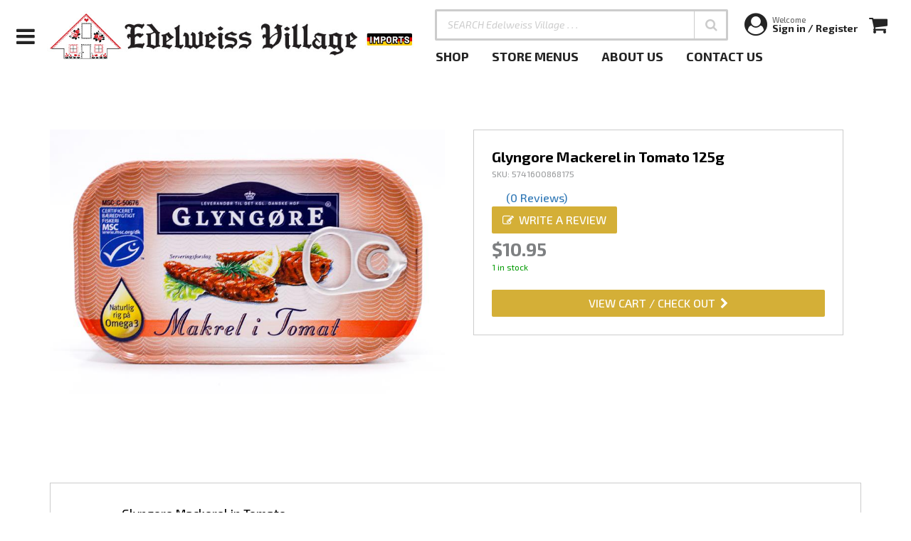

--- FILE ---
content_type: text/html; charset=utf-8
request_url: https://edelweissimports.com/products/glyngore-mackerel-in-tomato/
body_size: 20711
content:
<!DOCTYPE html>
<html lang="en">
<head>
    <title>Glyngore Mackerel in Tomato  | Edelweiss Imports</title>
<meta name="description" content="" />
<meta name="keywords" content="" />
<meta name="apple-mobile-web-app-title" content="Glyngore Mackerel in Tomato  | Edelweiss Imports" />
<meta name="mobile-web-app-title" content="Glyngore Mackerel in Tomato  | Edelweiss Imports" />
<meta name="theme-color" content="#5c7471" />
<meta property="og:title" content="Glyngore Mackerel in Tomato  | Edelweiss Imports" /><meta property="og:url" content="https://edelweissimports.com/products/glyngore-mackerel-in-tomato/" /><meta property="og:type" content="website" /><meta property="og:image" content="http://edelweissimports.com" /><meta property="og:site_name" content=" | Edelweiss Imports" /><meta property="twitter:card" content="summary_large_image" /><meta property="twitter:title" content="Glyngore Mackerel in Tomato  | Edelweiss Imports" /><meta property="twitter:url" content="https://edelweissimports.com/products/glyngore-mackerel-in-tomato/" /><meta property="twitter:image" content="http://edelweissimports.com" /><meta name="robots" content="index, follow" />
    <meta charset="utf-8">
    <meta name="author" content="Argyle Fox Inc.">
    <link type="image/x-icon" rel="shortcut icon" href="https://edelweissimports.com/favicon.ico" />
    
    

    <link type="text/css" rel="stylesheet" href="/files/css/layout-1.css?_d=?d=_638912092501944091" />


    <meta name="viewport" content="width=device-width, minimum-scale=1.0, initial-scale=1.0, maximum-scale=1.0, user-scalable=no" />
<meta http-equiv="Content-Type" content="text/html; charset=utf-8" />
<meta http-equiv="Cache-Control" content="no-cache, no-store, must-revalidate" />
<meta http-equiv="Expires" content="0" />
<meta http-equiv="Pragma" content="no-cache" />
<meta http-equiv="X-UA-Compatible" content="IE=EDGE;" />
<meta name="apple-mobile-web-app-capable" content="yes" />
<meta name="apple-mobile-web-app-status-bar-style" content="black-translucent" />
<meta name="mobile-web-app-capable" content="yes" />
<meta name="mobile-web-app-status-bar-style" content="black-translucent" />
<meta name="format-detection" content="telephone=no" />
<script type="text/javascript">    (function(i,s,o,g,r,a,m){i['GoogleAnalyticsObject']=r;i[r]=i[r]||function(){
    (i[r].q=i[r].q||[]).push(arguments)},i[r].l=1*new Date();a=s.createElement(o),
    m=s.getElementsByTagName(o)[0];a.async=1;a.src=g;m.parentNode.insertBefore(a,m)
    })(window,document,'script','//www.google-analytics.com/analytics.js','ga');

    ga('create', 'UA-130474412-1', 'auto');
    setTimeout(function(){
ga('send', 'pageview');
},7000);</script>


    <!-- Facebook Pixel Code -->
<script>
!function(f,b,e,v,n,t,s)
{if(f.fbq)return;n=f.fbq=function(){n.callMethod?
n.callMethod.apply(n,arguments):n.queue.push(arguments)};
if(!f._fbq)f._fbq=n;n.push=n;n.loaded=!0;n.version='2.0';
n.queue=[];t=b.createElement(e);t.async=!0;
t.src=v;s=b.getElementsByTagName(e)[0];
s.parentNode.insertBefore(t,s)}(window,document,'script',
'https://connect.facebook.net/en_US/fbevents.js');
 fbq('init', '539004406948964'); 
fbq('track', 'PageView');
</script>
<noscript>
 <img height="1" width="1" 
src="https://www.facebook.com/tr?id=539004406948964&ev=PageView
&noscript=1"/>
</noscript>
<!-- End Facebook Pixel Code -->
<script>
  document.addEventListener("DOMContentLoaded", function () {
    const path = window.location.pathname;
    if (path.startsWith("/product-theme/wholesale-catalogue")) {
      document.body.classList.add("wholesale-catalogue-page");
    }
  });
</script>
</head>
<body>
    

    <div id="loader-overflow" class="active" aria-hidden="true">
    <div id="loader3"></div>
</div>

    <div id="wrap" class="boxed ">
        <div class="grey-bg">

            <header data-version="4" style="background-color:#fff; color: #242424;">
    <input type="text" autocomplete="off" style="display:none !important;" />
    <div class="menu-button-column">
        <a data-mobi-menu-toggle-button><i class="fa fa-bars"></i></a>
    </div>
    <div class="logo-column">
        <a href="/" class="logo" title="Home Page"></a>
    </div>
    <div class="desktop-column">
        <div class="top-row">
            <div class="search-container">
                <div class="inner">
                    <input type="search" autocomplete="off" data-search-input placeholder="SEARCH Edelweiss Village . . . " label="SEARCH Edelweiss Village . . . " aria-label="SEARCH Edelweiss Village . . . " />
                    <a data-search-submit role="button" aria-label="Submit"><i class="fa fa-search"></i></a>
                </div>
            </div>
            <div class="cart-tools">
                <a data-user="true" href="/control-panel/">
                    <i class="fa fa-user-circle"></i>
                    <div class="userinfo-container">
                        <div class="welcome">Welcome</div>
                        <div class="userinfo">Sign in / Register</div>
                    </div>
                </a>
                <a data-shopping-cart><i class="fa fa-shopping-cart"></i><span data-cart-info="0"></span></a>

            </div>
        </div>
        <div class="bottom-row">
            <div id="main-menu" role="navigation" aria-label="Main Menu">
                <ul><li class="" data-id="1" data-type="Standard">
    <a href="/shop-now/" target="" title="SHOP">
        <div class="main-menu-title"><span>SHOP</span></div>
    </a>
    
</li>
<li class="" data-id="9" data-type="Standard">
    <a href="/store-menus/" target="" title="       STORE MENUS">
        <div class="main-menu-title"><span>       STORE MENUS</span></div>
    </a>
    
</li>
<li class="" data-id="10" data-type="Standard">
    <a href="/about-us/" target="" title="       ABOUT US">
        <div class="main-menu-title"><span>       ABOUT US</span></div>
    </a>
    
</li>
<li class="" data-id="11" data-type="Standard">
    <a href="/contact/" target="" title="       CONTACT US">
        <div class="main-menu-title"><span>       CONTACT US</span></div>
    </a>
    
</li>
</ul>
            </div>

        </div>
    </div>

    <div class="mobi-column">
        <a data-search-open-button><i class="fa fa-search"></i></a>
        <a data-user href="/control-panel/"><i class="fa fa-user-circle"></i></a>
        <a data-shopping-cart><i class="fa fa-shopping-cart"></i><span data-cart-info="0"></span></a>
    </div>

    <div class="mobi-search">
        <input type="search" data-search-input placeholder="SEARCH Edelweiss Village . . . " label="SEARCH Edelweiss Village . . . " aria-label="SEARCH Edelweiss Village . . . " />
        <a data-search-close-button>cancel</a>
    </div>

    <style type="text/css">
        header[data-version="4"] .logo {
            background-image: url(/files/public-files/jackrabbit-header-settings/edelweiss-logo-2309.jpg);
        }

        @media only screen and (min-width: 780px)
        {
            header[data-version="4"] .logo {
                background-image: url(/files/public-files/jackrabbit-header-settings/edelweiss-logo-2309-2.jpg)
            }
        }

        header[data-version="4"] a {color: #242424;}
        header[data-version="4"] a:hover {color: #242424;}
        header[data-version="4"] .search-container .inner input[type="search"] {color: #242424; border: 3px solid #CCC;}
        header[data-version="4"] .search-container .inner input[type="search"]::placeholder {color: #CCC;}
        header[data-version="4"] a[data-search-submit] {color: #CCC; border-left: 1px solid #CCC;}
        header[data-version="4"] a[data-search-submit]:hover{background-color:#CCC;}
        header[data-version="4"] .menu-button-column a:hover i.fa-bars, header[data-version="4"] .cart-tools a:hover {border: 1px solid #CCC;}
        section.mobile-menu4 .background .layer {background-color:#333; color: #FFF;}
        section.mobile-menu4 ul li a {color: #FFF;}
        section.mobile-menu4 a.mobile-menu-close-button {background-color:#333; color: #FFF;}
    </style>
</header>
<section class="mobile-menu4">
    <a class="mobile-menu-close-button" data-mobile-menu-close-button><i class="fa fa-times"></i></a>
    <div class="ul-container">
        <ul><li class="" data-id="143" data-type="Standard">
    <a href="/shop-now/" target="" title="SHOP">
        <div class="main-menu-title"><span>SHOP</span></div>
    </a>
    
</li>
<li class="" data-id="145" data-type="Standard">
    <a href="/product-theme/bakery/" target="" title="Bakery">
        <div class="main-menu-title"><span>Bakery</span></div>
    </a>
    
</li>
<li class="" data-id="146" data-type="Standard">
    <a href="/product-theme/cafe/" target="" title="Cafe">
        <div class="main-menu-title"><span>Cafe</span></div>
    </a>
    
</li>
<li class="" data-id="147" data-type="Standard">
    <a href="/product-theme/deli/" target="" title="Deli">
        <div class="main-menu-title"><span>Deli</span></div>
    </a>
    
</li>
<li class="" data-id="148" data-type="Standard">
    <a href="/product-theme/giftware/" target="" title="Giftware">
        <div class="main-menu-title"><span>Giftware</span></div>
    </a>
    
</li>
<li class="" data-id="150" data-type="Standard">
    <a href="/product-theme/specialty-foods/" target="" title="Specialty Food">
        <div class="main-menu-title"><span>Specialty Food</span></div>
    </a>
    
</li>
<li class="" data-id="144" data-type="Standard">
    <a href="/product-theme/audio-visual/" target="" title="Audio Visual">
        <div class="main-menu-title"><span>Audio Visual</span></div>
    </a>
    
</li>
<li class="" data-id="151" data-type="Standard">
    <a href="/store-menus/" target="" title="Store Menus">
        <div class="main-menu-title"><span>Store Menus</span></div>
    </a>
    
</li>
<li class="" data-id="152" data-type="Standard">
    <a href="/about-us/" target="" title="About Us">
        <div class="main-menu-title"><span>About Us</span></div>
    </a>
    
</li>
<li class="" data-id="153" data-type="Standard">
    <a href="/contact/" target="" title="Contact Us">
        <div class="main-menu-title"><span>Contact Us</span></div>
    </a>
    
</li>
</ul>
    </div>

    <div class="background">
        <div class="layer layer_1"></div>
        <div class="layer layer_2"></div>
        <div class="layer layer_3"></div>
        <div class="layer layer_4"></div>
        <div class="layer layer_5"></div>
    </div>

</section>


            <div id="main" role="main">
                <div class="root"><a name="a384"></a><section class="product" data-id="135" data-is-not-purchasable="true" data-is-default-type="false" data-requires-javascript="[&quot;/functions/modules/edelweiss/templates/products/wholesale.js&quot;]">
    <section class="product-search-bar">
    <div class="container">
        <input type="search" name="q" placeholder="Search our entire store here..." maxlength="128" {VARS}>
    </div>
</section>

    <div class="container">

        <div class="row">

            <div class="columns small-12 medium-6 large-6 col-xs-12 col-sm-12 col-md-6 col-lg-6 viewer">
                <div class="image">
                    <img src="/files/public-files/products/images-repo/5741600868175.jpg" data-zoom-image="/files/public-files/products/images-repo/5741600868175.jpg" />
                </div>
            </div>

            <div class="columns small-12 medium-6 large-6 col-xs-12 col-sm-12 col-md-6 col-lg-6 sidebar">
                <div class="inner">
                    <h1>Glyngore Mackerel in Tomato 125g</h1>
                    <div class="item-number">SKU: 5741600868175</div>

                    <div class="popularity stars" data-stars="{POPULARITY}" data-count="0">
	<i class="fa star-1"></i>
	<i class="fa star-2"></i>
	<i class="fa star-3"></i>
	<i class="fa star-4"></i>
	<i class="fa star-5"></i>
	<a class="reviews">(0 Reviews)</a>
	<div class="review-write-button-container">
	<a data-review-write-button data-id="135" class="button"><i class="fa fa-edit"></i><span>Write a Review</span></a>
</div>
</div>

                    <div class="regularprice" data-save="0.00" data-price=""></div>
                    <div class="price">$10.95</div>
                    <div class="save" data-save="0.00">SAVE $0.00</div>
                    <div data-product-availability="135"></div>
                    <div class="cart-buttons-container"></div>

                    <a class="button" data-cart-checkout-button><span>View Cart / Check Out</span><i class="fa fa-chevron-right"></i></a>
                </div>

            </div>

        </div>

        <div class="images">
            
        </div>
        <div class="body">
            Glyngore Mackerel in Tomato<br />125g<br />Product of Denmark<br /><br />
        </div>


        <product-view-tracker></product-view-tracker>
    </div>

</section>
</div>
            </div>

            <footer class="atomic3" style="background-color:;" data-id="2">
    <div class="container">
        <div class="footer-columns">
            <div class="footer-column" data-type="Html">
    <div class="name">Edelweiss Imports Ltd.</div>
    <div class="content"><h5 class="p1"><span style="font-size: 14px;"><span class="s1">1921 - 20th Avenue NW<br /></span></span><span style="font-size: 14px;"><span class="s1">Calgary, Alberta Canada&nbsp; &nbsp;T2M 1H6<br /></span><span class="s1">403-282-6600<br /></span><span class="s1">1-800-559-8655<br /></span><span class="s1"><a href="/contact/">Contact Edelweiss</a></span></span></h5>
<h5 class="p1"><a href="https://www.facebook.com/EdelweissImports/" target="_blank" rel="noopener"><img src="/files/public-files/footer-links/3272889b32583fe8e29ac239acf7f3a775225524-small-2.jpg" alt="" width="98" height="35" /></a><a href="https://www.facebook.com/EdelweissImports/" target="_blank" rel="noopener noreferrer"><span class="s1"> </span></a><a href="https://www.instagram.com/edelweissvillage/?hl=en" target="_blank" rel="noopener"><span class="s1"><img src="/files/public-files/footer-links/0233d03b-675b-446c-b8f3-67997387d5be.png" alt="" width="134" height="35" /></span></a><span class="s1"></span></h5></div>
</div><div class="footer-column" data-type="Menu">
    <div class="name">Shop by Category</div>
    <div class="content"><ul class="">
	
<li data-menu-item-id="188">
	<a href="/product-theme/bakery/" target="" class="">Bakery</a>
</li>
<li data-menu-item-id="189">
	<a href="/product-theme/cafe/" target="" class="">Cafe</a>
</li>
<li data-menu-item-id="190">
	<a href="/product-theme/deli/" target="" class="">Deli</a>
</li>
<li data-menu-item-id="191">
	<a href="/product-theme/giftware/" target="" class="">Giftware</a>
</li>
<li data-menu-item-id="195">
	<a href="/product-theme/specialty-foods/" target="" class="">Specialty Foods</a>
</li>
<li data-menu-item-id="193">
	<a href="/product-theme/audio-visual/" target="" class="">Audio Visual</a>
</li>
</ul></div>
</div><div class="footer-column" data-type="Menu">
    <div class="name">Legal</div>
    <div class="content"><ul class="">
	
<li data-menu-item-id="181">
	<a href="/employment/" target="" class="">Employment</a>
</li>
<li data-menu-item-id="182">
	<a href="/privacy policy/" target="" class="">Privacy Policy</a>
</li>
<li data-menu-item-id="183">
	<a href="/shipping-and-return-policy/#a6204" target="" class="">Shipping & Return Policy</a>
</li>
<li data-menu-item-id="185">
	<a href="/terms-and-conditions/" target="" class="">Terms & Conditions</a>
</li>
</ul></div>
</div><div class="footer-column" data-type="Html">
    <div class="name">Hours</div>
    <div class="content"><h5><span style="font-size: 14px;">Tue. - Sat.&nbsp; 9:00am-6:00pm</span><br /><br /><span style="font-size: 14px;">Mon., Sun. &amp; Holidays&nbsp; - Closed</span></h5>
<h5><span style="font-size: 14px;">The Kaffee St&uuml;be closes 1 hour prior to store closing.</span></h5>
<h5><span style="font-size: 14px;"></span><span style="font-size: 14px;"></span><span style="font-size: 14px;"><a href="https://7shifts.com/?utm_source=footerbanner&amp;partner=1&amp;ref_id=51082" target="_blank" rel="noopener"><img src="/files/public-files/footer-links/badge-black-2x.png" alt="" width="153" height="37" /></a><span class="s1">&nbsp;&nbsp;</span></span><span style="font-size: 14px;"><span class="s1"></span></span></h5></div>
</div>
        </div>

        <div class="copyright"><p style="text-align: center;">Copyright @ 2026 Edelweiss Imports. All Rights Reserved. Powered by <a href="http://www.argylefox.io" target="_blank"><u>Argyle Fox</u></a>™</p><!-- Facebook Pixel Code --> <script> !function(f,b,e,v,n,t,s) {if(f.fbq)return;n=f.fbq=function(){n.callMethod? n.callMethod.apply(n,arguments):n.queue.push(arguments)}; if(!f._fbq)f._fbq=n;n.push=n;n.loaded=!0;n.version='2.0'; n.queue=[];t=b.createElement(e);t.async=!0; t.src=v;s=b.getElementsByTagName(e)[0]; s.parentNode.insertBefore(t,s)}(window,document,'script', 'https://connect.facebook.net/en_US/fbevents.js');  fbq('init', '539004406948964');  fbq('track', 'PageView'); </script> <noscript>  <img height="1" width="1"  src="https://www.facebook.com/tr?id=539004406948964&ev=PageView &noscript=1"/> </noscript> <!-- End Facebook Pixel Code --></div>
    </div>
    <style>
        footer.atomic3[data-id="2"] .container .footer-columns .footer-column > .name {font-family:barlow semi condensed;font-size:15px; color:#5c7471;border-bottom-color:#D4AF37;padding-bottom:15px;}
        footer.atomic3[data-id="2"] .container .footer-columns .footer-column[data-type="Menu"] .content ul li a {font-family:barlow;font-size:14px;color:#5c7471;}
        footer.atomic3[data-id="2"] .container .footer-columns .footer-column[data-type="Menu"] .content ul li a:hover {color:#403f43;}
    </style>
</footer>


            <p id="back-top">
                <a href="#top" title="Back to Top"><span class="icon icon-arrows-up"></span></a>
            </p>

        </div>
    </div>

    <section class="searcher-page-sidebar"></section> <section class="bottom-checkout-bar">
    <div class="right-side">
        <a class="button visible" data-cart-checkout-button>
            <span>
                <span class="show-for-large-up">Proceed To </span>
            </span>
            <span>Check Out</span>
            <i class="fa fa-chevron-right"></i>
        </a>
    </div>

</section> <section class="product-theme-page-sidebar"></section> <section class="cart-product-viewer">
    <div class="inner"></div>
    <a data-close-button><i class="fa fa-times-circle"></i></a>
</section>
 <section class="jackrabbit-sidebar">
    <div class="sidebar-top">
        <!--<a data-sidebar-toggle-button><i class="fa fa-filter"></i><span>Filters</span></a>-->
        <a data-close-sidebar-button><i class="fa fa-times"></i></a>
    </div>
    <div class="inner"></div>
    <div class="controls"></div>
</section> <section class="home-sidebar-menu">
    <div class="inner">
        <h3>browse</h3>
        <ul>
            <li><strong><a href="/products/"><span>All Products</span><i class="fa fa-angle-right"></i></a></strong></li>
            <li>
    <a href="/shop-now/"><span>SHOP</span><i class="fa fa-angle-right"></i></a>
</li><li>
    <a href="/product-theme/bakery/"><span>Bakery</span><i class="fa fa-angle-right"></i></a>
</li><li>
    <a href="/product-theme/cafe/"><span>Cafe</span><i class="fa fa-angle-right"></i></a>
</li><li>
    <a href="/product-theme/deli/"><span>Deli</span><i class="fa fa-angle-right"></i></a>
</li><li>
    <a href="/product-theme/giftware/"><span>Giftware</span><i class="fa fa-angle-right"></i></a>
</li><li>
    <a href="/product-theme/specialty-foods/"><span>Specialty Food</span><i class="fa fa-angle-right"></i></a>
</li><li>
    <a href="/product-theme/audio-visual/"><span>Audio Visual</span><i class="fa fa-angle-right"></i></a>
</li><li>
    <a href="/store-menus/"><span>Store Menus</span><i class="fa fa-angle-right"></i></a>
</li><li>
    <a href="/about-us/"><span>About Us</span><i class="fa fa-angle-right"></i></a>
</li><li>
    <a href="/contact/"><span>Contact Us</span><i class="fa fa-angle-right"></i></a>
</li>
        </ul>
    </div>
</section>
    <script type="text/javascript" src="/js/merged.min.js?_d=20251006080336" async></script>

    
</body>
</html>

--- FILE ---
content_type: text/html; charset=utf-8
request_url: https://edelweissimports.com/remote/?action=account-auth&spid=&linkid=-1&app=cart-accounts&sid=&identity=cxsTlG6qPcGeKtYg9HX3HJ8AXpwafA8ER9EnletGMBgeXRxvEsXliUthrc0p50xmo8xU9B9DfMgIqWfYvoWv1GA4SqNomzQqr4LrzvIhJlahJAXq7oDgdLrNTsKBiD6q&___tz=0&___dx=49471
body_size: 920
content:
{"spid":"","action":"account-auth","id":-1,"message":"","messageTitle":"","_responses":[],"status":"OK","app":"cart-accounts","userinfo":{"id":0,"name":"Guest","firstname":"Guest","lastname":"","imageurl":"","email":"","phone":"","message":null,"isguest":true,"roles":[],"loginPageUrl":"/login/cart-accounts/","profilePageUrl":"/my-account/","buttonLabelLoggedIn":"My Cart Accounts Profile","buttonLabelNotLoggedIn":"Cart Accounts Login"},"session":{"sid":"f4b139a47cff082c303acd2c330abf01","isguest":true,"appname":"cart-accounts"},"validation":{"app":"cart-accounts","authresult":true,"message":"","plainTextMessage":null,"code":1,"guest":true,"session":{"sid":"f4b139a47cff082c303acd2c330abf01","isguest":true,"appname":"cart-accounts"},"sid":"f4b139a47cff082c303acd2c330abf01","sessionid":1246056,"userinfo":{"id":0,"name":"Guest","firstname":"Guest","lastname":"","imageurl":"","email":"","phone":"","message":null,"isguest":true,"roles":[],"loginPageUrl":"/login/cart-accounts/","profilePageUrl":"/my-account/","buttonLabelLoggedIn":"My Cart Accounts Profile","buttonLabelNotLoggedIn":"Cart Accounts Login"}}}

--- FILE ---
content_type: text/html; charset=utf-8
request_url: https://edelweissimports.com/remote/?action=cart&spid=&linkid=-1&app=cart-accounts&sid=f4b139a47cff082c303acd2c330abf01&identity=cxsTlG6qPcGeKtYg9HX3HJ8AXpwafA8ER9EnletGMBgeXRxvEsXliUthrc0p50xmo8xU9B9DfMgIqWfYvoWv1GA4SqNomzQqr4LrzvIhJlahJAXq7oDgdLrNTsKBiD6q&___tz=0&___dx=98062
body_size: 1592
content:
{"spid":"","action":"cart","id":-1,"message":"","messageTitle":"","_responses":[],"status":"OK","app":"cart-accounts","userinfo":{"id":0,"name":"Guest","firstname":"Guest","lastname":"","imageurl":"","email":"","phone":"","message":null,"isguest":true,"roles":[],"loginPageUrl":"/login/cart-accounts/","profilePageUrl":"/my-account/","buttonLabelLoggedIn":"My Cart Accounts Profile","buttonLabelNotLoggedIn":"Cart Accounts Login"},"session":{"sid":"f4b139a47cff082c303acd2c330abf01","isguest":true,"appname":"cart-accounts"},"validation":{"app":"cart-accounts","authresult":true,"message":"","plainTextMessage":null,"code":1,"guest":true,"session":{"sid":"f4b139a47cff082c303acd2c330abf01","isguest":true,"appname":"cart-accounts"},"sid":"f4b139a47cff082c303acd2c330abf01","sessionid":1246056,"userinfo":{"id":0,"name":"Guest","firstname":"Guest","lastname":"","imageurl":"","email":"","phone":"","message":null,"isguest":true,"roles":[],"loginPageUrl":"/login/cart-accounts/","profilePageUrl":"/my-account/","buttonLabelLoggedIn":"My Cart Accounts Profile","buttonLabelNotLoggedIn":"Cart Accounts Login"}},"cartItems":[],"cartTotal":0.0,"cartGrandTotal":0.0,"cartTaxes":0.0,"cartDiscounts":0.0,"cartDiscountName":"Discounts","cartEmail":"","cartNumber":"AF270001246056","cartDeliveryEnabled":true,"cashDiscountAmount":0.0,"cartExcludedPamentProviders":"[]","checkoutData":{"shipping":{"company":"","firstname":"","lastname":"","email":"","phone":"","phone2":"","address1":"","address2":"","city":"","province":"","country":"","pcode":""},"billing":{"company":"","firstname":"","lastname":"","email":"","phone":"","phone2":"","address1":"","address2":"","city":"","province":"","country":"","pcode":""}},"cartShippingOptions_errorcode":"USER_SHIPPING_INFO_NOT_VALID","recentSearches":[]}

--- FILE ---
content_type: text/html; charset=utf-8
request_url: https://edelweissimports.com/remote/?action=cart-products-availability&spid=&linkid=-1&app=cart-accounts&sid=f4b139a47cff082c303acd2c330abf01&identity=cxsTlG6qPcGeKtYg9HX3HJ8AXpwafA8ER9EnletGMBgeXRxvEsXliUthrc0p50xmo8xU9B9DfMgIqWfYvoWv1GA4SqNomzQqr4LrzvIhJlahJAXq7oDgdLrNTsKBiD6q&___tz=0&___dx=23324
body_size: 1041
content:
{"spid":"","action":"cart-products-availability","id":-1,"message":"","messageTitle":"","_responses":[],"status":"OK","app":"cart-accounts","userinfo":{"id":0,"name":"Guest","firstname":"Guest","lastname":"","imageurl":"","email":"","phone":"","message":null,"isguest":true,"roles":[],"loginPageUrl":"/login/cart-accounts/","profilePageUrl":"/my-account/","buttonLabelLoggedIn":"My Cart Accounts Profile","buttonLabelNotLoggedIn":"Cart Accounts Login"},"session":{"sid":"f4b139a47cff082c303acd2c330abf01","isguest":true,"appname":"cart-accounts"},"validation":{"app":"cart-accounts","authresult":true,"message":"","plainTextMessage":null,"code":1,"guest":true,"session":{"sid":"f4b139a47cff082c303acd2c330abf01","isguest":true,"appname":"cart-accounts"},"sid":"f4b139a47cff082c303acd2c330abf01","sessionid":1246056,"userinfo":{"id":0,"name":"Guest","firstname":"Guest","lastname":"","imageurl":"","email":"","phone":"","message":null,"isguest":true,"roles":[],"loginPageUrl":"/login/cart-accounts/","profilePageUrl":"/my-account/","buttonLabelLoggedIn":"My Cart Accounts Profile","buttonLabelNotLoggedIn":"Cart Accounts Login"}},"data":[{"id":135,"html":"<div style=\"color: #009900;\">1 in stock</div>","color":"Default","days":null}]}

--- FILE ---
content_type: application/javascript
request_url: https://edelweissimports.com/js/merged.min.js?_d=20251006080336
body_size: 949754
content:
"use strict";(function(n,t){typeof module=="object"&&typeof module.exports=="object"?module.exports=n.document?t(n,!0):function(n){if(!n.document)throw new Error("jQuery requires a window with a document");return t(n)}:t(n)})(typeof window!="undefined"?window:this,function(n,t){function ii(n){var t=!!n&&"length"in n&&n.length,r=i.type(n);return r==="function"||i.isWindow(n)?!1:r==="array"||t===0||typeof t=="number"&&t>0&&t-1 in n}function ri(n,t,r){if(i.isFunction(t))return i.grep(n,function(n,i){return!!t.call(n,i,n)!==r});if(t.nodeType)return i.grep(n,function(n){return n===t!==r});if(typeof t=="string"){if(wf.test(t))return i.filter(t,n,r);t=i.filter(t,n)}return i.grep(n,function(n){return ct.call(t,n)>-1!==r})}function hr(n,t){while((n=n[t])&&n.nodeType!==1);return n}function bf(n){var t={};return i.each(n.match(h)||[],function(n,i){t[i]=!0}),t}function vt(){u.removeEventListener("DOMContentLoaded",vt);n.removeEventListener("load",vt);i.ready()}function ft(){this.expando=i.expando+ft.uid++}function lr(n,t,r){var u;if(r===undefined&&n.nodeType===1)if(u="data-"+t.replace(cr,"-$&").toLowerCase(),r=n.getAttribute(u),typeof r=="string"){try{r=r==="true"?!0:r==="false"?!1:r==="null"?null:+r+""===r?+r:kf.test(r)?i.parseJSON(r):r}catch(f){}e.set(n,t,r)}else r=undefined;return r}function vr(n,t,r,u){var h,e=1,l=20,c=u?function(){return u.cur()}:function(){return i.css(n,t,"")},s=c(),o=r&&r[3]||(i.cssNumber[t]?"":"px"),f=(i.cssNumber[t]||o!=="px"&&+s)&&et.exec(i.css(n,t));if(f&&f[3]!==o){o=o||f[3];r=r||[];f=+s||1;do e=e||".5",f=f/e,i.style(n,t,f+o);while(e!==(e=c()/s)&&e!==1&&--l)}return r&&(f=+f||+s||0,h=r[1]?f+(r[1]+1)*r[2]:+r[2],u&&(u.unit=o,u.start=f,u.end=h)),h}function o(n,t){var r=typeof n.getElementsByTagName!="undefined"?n.getElementsByTagName(t||"*"):typeof n.querySelectorAll!="undefined"?n.querySelectorAll(t||"*"):[];return t===undefined||t&&i.nodeName(n,t)?i.merge([n],r):r}function ui(n,t){for(var i=0,u=n.length;i<u;i++)r.set(n[i],"globalEval",!t||r.get(t[i],"globalEval"))}function kr(n,t,r,u,f){for(var e,s,p,a,w,v,h=t.createDocumentFragment(),y=[],l=0,b=n.length;l<b;l++)if(e=n[l],e||e===0)if(i.type(e)==="object")i.merge(y,e.nodeType?[e]:e);else if(br.test(e)){for(s=s||h.appendChild(t.createElement("div")),p=(pr.exec(e)||["",""])[1].toLowerCase(),a=c[p]||c._default,s.innerHTML=a[1]+i.htmlPrefilter(e)+a[2],v=a[0];v--;)s=s.lastChild;i.merge(y,s.childNodes);s=h.firstChild;s.textContent=""}else y.push(t.createTextNode(e));for(h.textContent="",l=0;e=y[l++];){if(u&&i.inArray(e,u)>-1){f&&f.push(e);continue}if(w=i.contains(e.ownerDocument,e),s=o(h.appendChild(e),"script"),w&&ui(s),r)for(v=0;e=s[v++];)wr.test(e.type||"")&&r.push(e)}return h}function yt(){return!0}function nt(){return!1}function gr(){try{return u.activeElement}catch(n){}}function fi(n,t,r,u,f,e){var o,s;if(typeof t=="object"){typeof r!="string"&&(u=u||r,r=undefined);for(s in t)fi(n,s,r,u,t[s],e);return n}if(u==null&&f==null?(f=r,u=r=undefined):f==null&&(typeof r=="string"?(f=u,u=undefined):(f=u,u=r,r=undefined)),f===!1)f=nt;else if(!f)return n;return e===1&&(o=f,f=function(n){return i().off(n),o.apply(this,arguments)},f.guid=o.guid||(o.guid=i.guid++)),n.each(function(){i.event.add(this,t,f,u,r)})}function nu(n,t){return i.nodeName(n,"table")&&i.nodeName(t.nodeType!==11?t:t.firstChild,"tr")?n.getElementsByTagName("tbody")[0]||n.appendChild(n.ownerDocument.createElement("tbody")):n}function fe(n){return n.type=(n.getAttribute("type")!==null)+"/"+n.type,n}function ee(n){var t=re.exec(n.type);return t?n.type=t[1]:n.removeAttribute("type"),n}function tu(n,t){var f,c,o,s,h,l,a,u;if(t.nodeType===1){if(r.hasData(n)&&(s=r.access(n),h=r.set(t,s),u=s.events,u)){delete h.handle;h.events={};for(o in u)for(f=0,c=u[o].length;f<c;f++)i.event.add(t,o,u[o][f])}e.hasData(n)&&(l=e.access(n),a=i.extend({},l),e.set(t,a))}}function oe(n,t){var i=t.nodeName.toLowerCase();i==="input"&&yr.test(n.type)?t.checked=n.checked:(i==="input"||i==="textarea")&&(t.defaultValue=n.defaultValue)}function b(n,t,u,e){t=gi.apply([],t);var l,p,c,a,s,w,h=0,v=n.length,d=v-1,y=t[0],k=i.isFunction(y);if(k||v>1&&typeof y=="string"&&!f.checkClone&&ie.test(y))return n.each(function(i){var r=n.eq(i);k&&(t[0]=y.call(this,i,r.html()));b(r,t,u,e)});if(v&&(l=kr(t,n[0].ownerDocument,!1,n,e),p=l.firstChild,l.childNodes.length===1&&(l=p),p||e)){for(c=i.map(o(l,"script"),fe),a=c.length;h<v;h++)s=l,h!==d&&(s=i.clone(s,!0,!0),a&&i.merge(c,o(s,"script"))),u.call(n[h],s,h);if(a)for(w=c[c.length-1].ownerDocument,i.map(c,ee),h=0;h<a;h++)s=c[h],wr.test(s.type||"")&&!r.access(s,"globalEval")&&i.contains(w,s)&&(s.src?i._evalUrl&&i._evalUrl(s.src):i.globalEval(s.textContent.replace(ue,"")))}return n}function iu(n,t,r){for(var u,e=t?i.filter(t,n):n,f=0;(u=e[f])!=null;f++)r||u.nodeType!==1||i.cleanData(o(u)),u.parentNode&&(r&&i.contains(u.ownerDocument,u)&&ui(o(u,"script")),u.parentNode.removeChild(u));return n}function ru(n,t){var r=i(t.createElement(n)).appendTo(t.body),u=i.css(r[0],"display");return r.detach(),u}function oi(n){var r=u,t=ei[n];return t||(t=ru(n,r),t!=="none"&&t||(pt=(pt||i("<iframe frameborder='0' width='0' height='0'/>")).appendTo(r.documentElement),r=pt[0].contentDocument,r.write(),r.close(),t=ru(n,r),pt.detach()),ei[n]=t),t}function tt(n,t,r){var o,s,h,u,e=n.style;return r=r||wt(n),u=r?r.getPropertyValue(t)||r[t]:undefined,u!==""&&u!==undefined||i.contains(n.ownerDocument,n)||(u=i.style(n,t)),r&&!f.pixelMarginRight()&&si.test(u)&&uu.test(t)&&(o=e.width,s=e.minWidth,h=e.maxWidth,e.minWidth=e.maxWidth=e.width=u,u=r.width,e.width=o,e.minWidth=s,e.maxWidth=h),u!==undefined?u+"":u}function ci(n,t){return{get:function(){if(n()){delete this.get;return}return(this.get=t).apply(this,arguments)}}}function su(n){if(n in ou)return n;for(var i=n[0].toUpperCase()+n.slice(1),t=eu.length;t--;)if(n=eu[t]+i,n in ou)return n}function hu(n,t,i){var r=et.exec(t);return r?Math.max(0,r[2]-(i||0))+(r[3]||"px"):t}function cu(n,t,r,u,f){for(var e=r===(u?"border":"content")?4:t==="width"?1:0,o=0;e<4;e+=2)r==="margin"&&(o+=i.css(n,r+w[e],!0,f)),u?(r==="content"&&(o-=i.css(n,"padding"+w[e],!0,f)),r!=="margin"&&(o-=i.css(n,"border"+w[e]+"Width",!0,f))):(o+=i.css(n,"padding"+w[e],!0,f),r!=="padding"&&(o+=i.css(n,"border"+w[e]+"Width",!0,f)));return o}function lu(t,r,e){var h=!0,o=r==="width"?t.offsetWidth:t.offsetHeight,s=wt(t),c=i.css(t,"boxSizing",!1,s)==="border-box";if(u.msFullscreenElement&&n.top!==n&&t.getClientRects().length&&(o=Math.round(t.getBoundingClientRect()[r]*100)),o<=0||o==null){if(o=tt(t,r,s),(o<0||o==null)&&(o=t.style[r]),si.test(o))return o;h=c&&(f.boxSizingReliable()||o===t.style[r]);o=parseFloat(o)||0}return o+cu(t,r,e||(c?"border":"content"),h,s)+"px"}function au(n,t){for(var e,u,s,o=[],f=0,h=n.length;f<h;f++)(u=n[f],u.style)&&(o[f]=r.get(u,"olddisplay"),e=u.style.display,t?(o[f]||e!=="none"||(u.style.display=""),u.style.display===""&&ot(u)&&(o[f]=r.access(u,"olddisplay",oi(u.nodeName)))):(s=ot(u),e==="none"&&s||r.set(u,"olddisplay",s?e:i.css(u,"display"))));for(f=0;f<h;f++)(u=n[f],u.style)&&(t&&u.style.display!=="none"&&u.style.display!==""||(u.style.display=t?o[f]||"":"none"));return n}function s(n,t,i,r,u){return new s.prototype.init(n,t,i,r,u)}function pu(){return n.setTimeout(function(){it=undefined}),it=i.now()}function kt(n,t){var r,u=0,i={height:n};for(t=t?1:0;u<4;u+=2-t)r=w[u],i["margin"+r]=i["padding"+r]=n;return t&&(i.opacity=i.width=n),i}function wu(n,t,i){for(var u,f=(l.tweeners[t]||[]).concat(l.tweeners["*"]),r=0,e=f.length;r<e;r++)if(u=f[r].call(i,t,n))return u}function ce(n,t,u){var f,a,p,v,o,w,h,b,l=this,y={},s=n.style,c=n.nodeType&&ot(n),e=r.get(n,"fxshow");u.queue||(o=i._queueHooks(n,"fx"),o.unqueued==null&&(o.unqueued=0,w=o.empty.fire,o.empty.fire=function(){o.unqueued||w()}),o.unqueued++,l.always(function(){l.always(function(){o.unqueued--;i.queue(n,"fx").length||o.empty.fire()})}));n.nodeType===1&&("height"in t||"width"in t)&&(u.overflow=[s.overflow,s.overflowX,s.overflowY],h=i.css(n,"display"),b=h==="none"?r.get(n,"olddisplay")||oi(n.nodeName):h,b==="inline"&&i.css(n,"float")==="none"&&(s.display="inline-block"));u.overflow&&(s.overflow="hidden",l.always(function(){s.overflow=u.overflow[0];s.overflowX=u.overflow[1];s.overflowY=u.overflow[2]}));for(f in t)if(a=t[f],vu.exec(a)){if(delete t[f],p=p||a==="toggle",a===(c?"hide":"show"))if(a==="show"&&e&&e[f]!==undefined)c=!0;else continue;y[f]=e&&e[f]||i.style(n,f)}else h=undefined;if(i.isEmptyObject(y))(h==="none"?oi(n.nodeName):h)==="inline"&&(s.display=h);else{e?"hidden"in e&&(c=e.hidden):e=r.access(n,"fxshow",{});p&&(e.hidden=!c);c?i(n).show():l.done(function(){i(n).hide()});l.done(function(){var t;r.remove(n,"fxshow");for(t in y)i.style(n,t,y[t])});for(f in y)v=wu(c?e[f]:0,f,l),f in e||(e[f]=v.start,c&&(v.end=v.start,v.start=f==="width"||f==="height"?1:0))}}function le(n,t){var r,f,e,u,o;for(r in n)if(f=i.camelCase(r),e=t[f],u=n[r],i.isArray(u)&&(e=u[1],u=n[r]=u[0]),r!==f&&(n[f]=u,delete n[r]),o=i.cssHooks[f],o&&"expand"in o){u=o.expand(u);delete n[f];for(r in u)r in n||(n[r]=u[r],t[r]=e)}else t[f]=e}function l(n,t,r){var f,o,s=0,a=l.prefilters.length,e=i.Deferred().always(function(){delete c.elem}),c=function(){if(o)return!1;for(var s=it||pu(),t=Math.max(0,u.startTime+u.duration-s),h=t/u.duration||0,i=1-h,r=0,f=u.tweens.length;r<f;r++)u.tweens[r].run(i);return e.notifyWith(n,[u,i,t]),i<1&&f?t:(e.resolveWith(n,[u]),!1)},u=e.promise({elem:n,props:i.extend({},t),opts:i.extend(!0,{specialEasing:{},easing:i.easing._default},r),originalProperties:t,originalOptions:r,startTime:it||pu(),duration:r.duration,tweens:[],createTween:function(t,r){var f=i.Tween(n,u.opts,t,r,u.opts.specialEasing[t]||u.opts.easing);return u.tweens.push(f),f},stop:function(t){var i=0,r=t?u.tweens.length:0;if(o)return this;for(o=!0;i<r;i++)u.tweens[i].run(1);return t?(e.notifyWith(n,[u,1,0]),e.resolveWith(n,[u,t])):e.rejectWith(n,[u,t]),this}}),h=u.props;for(le(h,u.opts.specialEasing);s<a;s++)if(f=l.prefilters[s].call(u,n,h,u.opts),f)return i.isFunction(f.stop)&&(i._queueHooks(u.elem,u.opts.queue).stop=i.proxy(f.stop,f)),f;return i.map(h,wu,u),i.isFunction(u.opts.start)&&u.opts.start.call(n,u),i.fx.timer(i.extend(c,{elem:n,anim:u,queue:u.opts.queue})),u.progress(u.opts.progress).done(u.opts.done,u.opts.complete).fail(u.opts.fail).always(u.opts.always)}function k(n){return n.getAttribute&&n.getAttribute("class")||""}function uf(n){return function(t,r){typeof t!="string"&&(r=t,t="*");var u,f=0,e=t.toLowerCase().match(h)||[];if(i.isFunction(r))while(u=e[f++])u[0]==="+"?(u=u.slice(1)||"*",(n[u]=n[u]||[]).unshift(r)):(n[u]=n[u]||[]).push(r)}}function ff(n,t,r,u){function e(s){var h;return f[s]=!0,i.each(n[s]||[],function(n,i){var s=i(t,r,u);if(typeof s!="string"||o||f[s]){if(o)return!(h=s)}else return t.dataTypes.unshift(s),e(s),!1}),h}var f={},o=n===yi;return e(t.dataTypes[0])||!f["*"]&&e("*")}function wi(n,t){var r,u,f=i.ajaxSettings.flatOptions||{};for(r in t)t[r]!==undefined&&((f[r]?n:u||(u={}))[r]=t[r]);return u&&i.extend(!0,n,u),n}function we(n,t,i){for(var e,u,f,o,s=n.contents,r=n.dataTypes;r[0]==="*";)r.shift(),e===undefined&&(e=n.mimeType||t.getResponseHeader("Content-Type"));if(e)for(u in s)if(s[u]&&s[u].test(e)){r.unshift(u);break}if(r[0]in i)f=r[0];else{for(u in i){if(!r[0]||n.converters[u+" "+r[0]]){f=u;break}o||(o=u)}f=f||o}if(f)return f!==r[0]&&r.unshift(f),i[f]}function be(n,t,i,r){var h,u,f,s,e,o={},c=n.dataTypes.slice();if(c[1])for(f in n.converters)o[f.toLowerCase()]=n.converters[f];for(u=c.shift();u;)if(n.responseFields[u]&&(i[n.responseFields[u]]=t),!e&&r&&n.dataFilter&&(t=n.dataFilter(t,n.dataType)),e=u,u=c.shift(),u)if(u==="*")u=e;else if(e!=="*"&&e!==u){if(f=o[e+" "+u]||o["* "+u],!f)for(h in o)if(s=h.split(" "),s[1]===u&&(f=o[e+" "+s[0]]||o["* "+s[0]],f)){f===!0?f=o[h]:o[h]!==!0&&(u=s[0],c.unshift(s[1]));break}if(f!==!0)if(f&&n.throws)t=f(t);else try{t=f(t)}catch(l){return{state:"parsererror",error:f?l:"No conversion from "+e+" to "+u}}}return{state:"success",data:t}}function bi(n,t,r,u){var f;if(i.isArray(t))i.each(t,function(t,i){r||de.test(n)?u(n,i):bi(n+"["+(typeof i=="object"&&i!=null?t:"")+"]",i,r,u)});else if(r||i.type(t)!=="object")u(n,t);else for(f in t)bi(n+"["+f+"]",t[f],r,u)}function sf(n){return i.isWindow(n)?n:n.nodeType===9&&n.defaultView}var y=[],u=n.document,v=y.slice,gi=y.concat,ni=y.push,ct=y.indexOf,lt={},lf=lt.toString,ti=lt.hasOwnProperty,f={},nr="2.2.1",i=function(n,t){return new i.fn.init(n,t)},af=/^[\s\uFEFF\xA0]+|[\s\uFEFF\xA0]+$/g,vf=/^-ms-/,yf=/-([\da-z])/gi,pf=function(n,t){return t.toUpperCase()},p,ur,fr,er,or,sr,h,at,a,g,br,pt,ei,it,bt,vu,yu,bu,rt,ku,du,dt,gu,li,of,ut,ki,gt,di,hf,cf;i.fn=i.prototype={jquery:nr,constructor:i,selector:"",length:0,toArray:function(){return v.call(this)},get:function(n){return n!=null?n<0?this[n+this.length]:this[n]:v.call(this)},pushStack:function(n){var t=i.merge(this.constructor(),n);return t.prevObject=this,t.context=this.context,t},each:function(n){return i.each(this,n)},map:function(n){return this.pushStack(i.map(this,function(t,i){return n.call(t,i,t)}))},slice:function(){return this.pushStack(v.apply(this,arguments))},first:function(){return this.eq(0)},last:function(){return this.eq(-1)},eq:function(n){var i=this.length,t=+n+(n<0?i:0);return this.pushStack(t>=0&&t<i?[this[t]]:[])},end:function(){return this.prevObject||this.constructor()},push:ni,sort:y.sort,splice:y.splice};i.extend=i.fn.extend=function(){var e,f,r,t,o,s,n=arguments[0]||{},u=1,c=arguments.length,h=!1;for(typeof n=="boolean"&&(h=n,n=arguments[u]||{},u++),typeof n=="object"||i.isFunction(n)||(n={}),u===c&&(n=this,u--);u<c;u++)if((e=arguments[u])!=null)for(f in e)(r=n[f],t=e[f],n!==t)&&(h&&t&&(i.isPlainObject(t)||(o=i.isArray(t)))?(o?(o=!1,s=r&&i.isArray(r)?r:[]):s=r&&i.isPlainObject(r)?r:{},n[f]=i.extend(h,s,t)):t!==undefined&&(n[f]=t));return n};i.extend({expando:"jQuery"+(nr+Math.random()).replace(/\D/g,""),isReady:!0,error:function(n){throw new Error(n);},noop:function(){},isFunction:function(n){return i.type(n)==="function"},isArray:Array.isArray,isWindow:function(n){return n!=null&&n===n.window},isNumeric:function(n){var t=n&&n.toString();return!i.isArray(n)&&t-parseFloat(t)+1>=0},isPlainObject:function(n){return i.type(n)!=="object"||n.nodeType||i.isWindow(n)?!1:n.constructor&&!ti.call(n.constructor.prototype,"isPrototypeOf")?!1:!0},isEmptyObject:function(n){for(var t in n)return!1;return!0},type:function(n){return n==null?n+"":typeof n=="object"||typeof n=="function"?lt[lf.call(n)]||"object":typeof n},globalEval:function(n){var t,r=eval;n=i.trim(n);n&&(n.indexOf("use strict")===1?(t=u.createElement("script"),t.text=n,u.head.appendChild(t).parentNode.removeChild(t)):r(n))},camelCase:function(n){return n.replace(vf,"ms-").replace(yf,pf)},nodeName:function(n,t){return n.nodeName&&n.nodeName.toLowerCase()===t.toLowerCase()},each:function(n,t){var r,i=0;if(ii(n)){for(r=n.length;i<r;i++)if(t.call(n[i],i,n[i])===!1)break}else for(i in n)if(t.call(n[i],i,n[i])===!1)break;return n},trim:function(n){return n==null?"":(n+"").replace(af,"")},makeArray:function(n,t){var r=t||[];return n!=null&&(ii(Object(n))?i.merge(r,typeof n=="string"?[n]:n):ni.call(r,n)),r},inArray:function(n,t,i){return t==null?-1:ct.call(t,n,i)},merge:function(n,t){for(var u=+t.length,i=0,r=n.length;i<u;i++)n[r++]=t[i];return n.length=r,n},grep:function(n,t,i){for(var u,f=[],r=0,e=n.length,o=!i;r<e;r++)u=!t(n[r],r),u!==o&&f.push(n[r]);return f},map:function(n,t,i){var e,u,r=0,f=[];if(ii(n))for(e=n.length;r<e;r++)u=t(n[r],r,i),u!=null&&f.push(u);else for(r in n)u=t(n[r],r,i),u!=null&&f.push(u);return gi.apply([],f)},guid:1,proxy:function(n,t){var u,f,r;return(typeof t=="string"&&(u=n[t],t=n,n=u),!i.isFunction(n))?undefined:(f=v.call(arguments,2),r=function(){return n.apply(t||this,f.concat(v.call(arguments)))},r.guid=n.guid=n.guid||i.guid++,r)},now:Date.now,support:f});typeof Symbol=="function"&&(i.fn[Symbol.iterator]=y[Symbol.iterator]);i.each("Boolean Number String Function Array Date RegExp Object Error Symbol".split(" "),function(n,t){lt["[object "+t+"]"]=t.toLowerCase()});p=function(n){function u(n,t,r,u){var l,w,a,s,nt,d,y,g,p=t&&t.ownerDocument,v=t?t.nodeType:9;if(r=r||[],typeof n!="string"||!n||v!==1&&v!==9&&v!==11)return r;if(!u&&((t?t.ownerDocument||t:c)!==i&&b(t),t=t||i,h)){if(v!==11&&(d=sr.exec(n)))if(l=d[1]){if(v===9)if(a=t.getElementById(l)){if(a.id===l)return r.push(a),r}else return r;else if(p&&(a=p.getElementById(l))&&et(t,a)&&a.id===l)return r.push(a),r}else{if(d[2])return k.apply(r,t.getElementsByTagName(n)),r;if((l=d[3])&&f.getElementsByClassName&&t.getElementsByClassName)return k.apply(r,t.getElementsByClassName(l)),r}if(f.qsa&&!lt[n+" "]&&(!o||!o.test(n))){if(v!==1)p=t,g=n;else if(t.nodeName.toLowerCase()!=="object"){for((s=t.getAttribute("id"))?s=s.replace(hr,"\\$&"):t.setAttribute("id",s=e),y=ft(n),w=y.length,nt=yi.test(s)?"#"+s:"[id='"+s+"']";w--;)y[w]=nt+" "+yt(y[w]);g=y.join(",");p=gt.test(n)&&ii(t.parentNode)||t}if(g)try{return k.apply(r,p.querySelectorAll(g)),r}catch(tt){}finally{s===e&&t.removeAttribute("id")}}}return si(n.replace(at,"$1"),t,r,u)}function ni(){function n(r,u){return i.push(r+" ")>t.cacheLength&&delete n[i.shift()],n[r+" "]=u}var i=[];return n}function l(n){return n[e]=!0,n}function a(n){var t=i.createElement("div");try{return!!n(t)}catch(r){return!1}finally{t.parentNode&&t.parentNode.removeChild(t);t=null}}function ti(n,i){for(var r=n.split("|"),u=r.length;u--;)t.attrHandle[r[u]]=i}function wi(n,t){var i=t&&n,r=i&&n.nodeType===1&&t.nodeType===1&&(~t.sourceIndex||li)-(~n.sourceIndex||li);if(r)return r;if(i)while(i=i.nextSibling)if(i===t)return-1;return n?1:-1}function cr(n){return function(t){var i=t.nodeName.toLowerCase();return i==="input"&&t.type===n}}function lr(n){return function(t){var i=t.nodeName.toLowerCase();return(i==="input"||i==="button")&&t.type===n}}function it(n){return l(function(t){return t=+t,l(function(i,r){for(var u,f=n([],i.length,t),e=f.length;e--;)i[u=f[e]]&&(i[u]=!(r[u]=i[u]))})})}function ii(n){return n&&typeof n.getElementsByTagName!="undefined"&&n}function bi(){}function yt(n){for(var t=0,r=n.length,i="";t<r;t++)i+=n[t].value;return i}function ri(n,t,i){var r=t.dir,u=i&&r==="parentNode",f=ki++;return t.first?function(t,i,f){while(t=t[r])if(t.nodeType===1||u)return n(t,i,f)}:function(t,i,o){var s,h,c,l=[v,f];if(o){while(t=t[r])if((t.nodeType===1||u)&&n(t,i,o))return!0}else while(t=t[r])if(t.nodeType===1||u){if(c=t[e]||(t[e]={}),h=c[t.uniqueID]||(c[t.uniqueID]={}),(s=h[r])&&s[0]===v&&s[1]===f)return l[2]=s[2];if(h[r]=l,l[2]=n(t,i,o))return!0}}}function ui(n){return n.length>1?function(t,i,r){for(var u=n.length;u--;)if(!n[u](t,i,r))return!1;return!0}:n[0]}function ar(n,t,i){for(var r=0,f=t.length;r<f;r++)u(n,t[r],i);return i}function pt(n,t,i,r,u){for(var e,o=[],f=0,s=n.length,h=t!=null;f<s;f++)(e=n[f])&&(!i||i(e,r,u))&&(o.push(e),h&&t.push(f));return o}function fi(n,t,i,r,u,f){return r&&!r[e]&&(r=fi(r)),u&&!u[e]&&(u=fi(u,f)),l(function(f,e,o,s){var l,c,a,p=[],y=[],w=e.length,b=f||ar(t||"*",o.nodeType?[o]:o,[]),v=n&&(f||!t)?pt(b,p,n,o,s):b,h=i?u||(f?n:w||r)?[]:e:v;if(i&&i(v,h,o,s),r)for(l=pt(h,y),r(l,[],o,s),c=l.length;c--;)(a=l[c])&&(h[y[c]]=!(v[y[c]]=a));if(f){if(u||n){if(u){for(l=[],c=h.length;c--;)(a=h[c])&&l.push(v[c]=a);u(null,h=[],l,s)}for(c=h.length;c--;)(a=h[c])&&(l=u?nt(f,a):p[c])>-1&&(f[l]=!(e[l]=a))}}else h=pt(h===e?h.splice(w,h.length):h),u?u(null,e,h,s):k.apply(e,h)})}function ei(n){for(var o,u,r,s=n.length,h=t.relative[n[0].type],c=h||t.relative[" "],i=h?1:0,l=ri(function(n){return n===o},c,!0),a=ri(function(n){return nt(o,n)>-1},c,!0),f=[function(n,t,i){var r=!h&&(i||t!==ht)||((o=t).nodeType?l(n,t,i):a(n,t,i));return o=null,r}];i<s;i++)if(u=t.relative[n[i].type])f=[ri(ui(f),u)];else{if(u=t.filter[n[i].type].apply(null,n[i].matches),u[e]){for(r=++i;r<s;r++)if(t.relative[n[r].type])break;return fi(i>1&&ui(f),i>1&&yt(n.slice(0,i-1).concat({value:n[i-2].type===" "?"*":""})).replace(at,"$1"),u,i<r&&ei(n.slice(i,r)),r<s&&ei(n=n.slice(r)),r<s&&yt(n))}f.push(u)}return ui(f)}function vr(n,r){var f=r.length>0,e=n.length>0,o=function(o,s,c,l,a){var y,nt,d,g=0,p="0",tt=o&&[],w=[],it=ht,rt=o||e&&t.find.TAG("*",a),ut=v+=it==null?1:Math.random()||.1,ft=rt.length;for(a&&(ht=s===i||s||a);p!==ft&&(y=rt[p])!=null;p++){if(e&&y){for(nt=0,s||y.ownerDocument===i||(b(y),c=!h);d=n[nt++];)if(d(y,s||i,c)){l.push(y);break}a&&(v=ut)}f&&((y=!d&&y)&&g--,o&&tt.push(y))}if(g+=p,f&&p!==g){for(nt=0;d=r[nt++];)d(tt,w,s,c);if(o){if(g>0)while(p--)tt[p]||w[p]||(w[p]=gi.call(l));w=pt(w)}k.apply(l,w);a&&!o&&w.length>0&&g+r.length>1&&u.uniqueSort(l)}return a&&(v=ut,ht=it),tt};return f?l(o):o}var rt,f,t,st,oi,ft,wt,si,ht,w,ut,b,i,s,h,o,d,ct,et,e="sizzle"+1*new Date,c=n.document,v=0,ki=0,hi=ni(),ci=ni(),lt=ni(),bt=function(n,t){return n===t&&(ut=!0),0},li=-2147483648,di={}.hasOwnProperty,g=[],gi=g.pop,nr=g.push,k=g.push,ai=g.slice,nt=function(n,t){for(var i=0,r=n.length;i<r;i++)if(n[i]===t)return i;return-1},kt="checked|selected|async|autofocus|autoplay|controls|defer|disabled|hidden|ismap|loop|multiple|open|readonly|required|scoped",r="[\\x20\\t\\r\\n\\f]",tt="(?:\\\\.|[\\w-]|[^\\x00-\\xa0])+",vi="\\["+r+"*("+tt+")(?:"+r+"*([*^$|!~]?=)"+r+"*(?:'((?:\\\\.|[^\\\\'])*)'|\"((?:\\\\.|[^\\\\\"])*)\"|("+tt+"))|)"+r+"*\\]",dt=":("+tt+")(?:\\((('((?:\\\\.|[^\\\\'])*)'|\"((?:\\\\.|[^\\\\\"])*)\")|((?:\\\\.|[^\\\\()[\\]]|"+vi+")*)|.*)\\)|)",tr=new RegExp(r+"+","g"),at=new RegExp("^"+r+"+|((?:^|[^\\\\])(?:\\\\.)*)"+r+"+$","g"),ir=new RegExp("^"+r+"*,"+r+"*"),rr=new RegExp("^"+r+"*([>+~]|"+r+")"+r+"*"),ur=new RegExp("="+r+"*([^\\]'\"]*?)"+r+"*\\]","g"),fr=new RegExp(dt),yi=new RegExp("^"+tt+"$"),vt={ID:new RegExp("^#("+tt+")"),CLASS:new RegExp("^\\.("+tt+")"),TAG:new RegExp("^("+tt+"|[*])"),ATTR:new RegExp("^"+vi),PSEUDO:new RegExp("^"+dt),CHILD:new RegExp("^:(only|first|last|nth|nth-last)-(child|of-type)(?:\\("+r+"*(even|odd|(([+-]|)(\\d*)n|)"+r+"*(?:([+-]|)"+r+"*(\\d+)|))"+r+"*\\)|)","i"),bool:new RegExp("^(?:"+kt+")$","i"),needsContext:new RegExp("^"+r+"*[>+~]|:(even|odd|eq|gt|lt|nth|first|last)(?:\\("+r+"*((?:-\\d)?\\d*)"+r+"*\\)|)(?=[^-]|$)","i")},er=/^(?:input|select|textarea|button)$/i,or=/^h\d$/i,ot=/^[^{]+\{\s*\[native \w/,sr=/^(?:#([\w-]+)|(\w+)|\.([\w-]+))$/,gt=/[+~]/,hr=/'|\\/g,y=new RegExp("\\\\([\\da-f]{1,6}"+r+"?|("+r+")|.)","ig"),p=function(n,t,i){var r="0x"+t-65536;return r!==r||i?t:r<0?String.fromCharCode(r+65536):String.fromCharCode(r>>10|55296,r&1023|56320)},pi=function(){b()};try{k.apply(g=ai.call(c.childNodes),c.childNodes);g[c.childNodes.length].nodeType}catch(yr){k={apply:g.length?function(n,t){nr.apply(n,ai.call(t))}:function(n,t){for(var i=n.length,r=0;n[i++]=t[r++];);n.length=i-1}}}f=u.support={};oi=u.isXML=function(n){var t=n&&(n.ownerDocument||n).documentElement;return t?t.nodeName!=="HTML":!1};b=u.setDocument=function(n){var v,u,l=n?n.ownerDocument||n:c;return l===i||l.nodeType!==9||!l.documentElement?i:(i=l,s=i.documentElement,h=!oi(i),(u=i.defaultView)&&u.top!==u&&(u.addEventListener?u.addEventListener("unload",pi,!1):u.attachEvent&&u.attachEvent("onunload",pi)),f.attributes=a(function(n){return n.className="i",!n.getAttribute("className")}),f.getElementsByTagName=a(function(n){return n.appendChild(i.createComment("")),!n.getElementsByTagName("*").length}),f.getElementsByClassName=ot.test(i.getElementsByClassName),f.getById=a(function(n){return s.appendChild(n).id=e,!i.getElementsByName||!i.getElementsByName(e).length}),f.getById?(t.find.ID=function(n,t){if(typeof t.getElementById!="undefined"&&h){var i=t.getElementById(n);return i?[i]:[]}},t.filter.ID=function(n){var t=n.replace(y,p);return function(n){return n.getAttribute("id")===t}}):(delete t.find.ID,t.filter.ID=function(n){var t=n.replace(y,p);return function(n){var i=typeof n.getAttributeNode!="undefined"&&n.getAttributeNode("id");return i&&i.value===t}}),t.find.TAG=f.getElementsByTagName?function(n,t){return typeof t.getElementsByTagName!="undefined"?t.getElementsByTagName(n):f.qsa?t.querySelectorAll(n):void 0}:function(n,t){var i,r=[],f=0,u=t.getElementsByTagName(n);if(n==="*"){while(i=u[f++])i.nodeType===1&&r.push(i);return r}return u},t.find.CLASS=f.getElementsByClassName&&function(n,t){if(typeof t.getElementsByClassName!="undefined"&&h)return t.getElementsByClassName(n)},d=[],o=[],(f.qsa=ot.test(i.querySelectorAll))&&(a(function(n){s.appendChild(n).innerHTML="<a id='"+e+"'><\/a><select id='"+e+"-\r\\' msallowcapture=''><option selected=''><\/option><\/select>";n.querySelectorAll("[msallowcapture^='']").length&&o.push("[*^$]="+r+"*(?:''|\"\")");n.querySelectorAll("[selected]").length||o.push("\\["+r+"*(?:value|"+kt+")");n.querySelectorAll("[id~="+e+"-]").length||o.push("~=");n.querySelectorAll(":checked").length||o.push(":checked");n.querySelectorAll("a#"+e+"+*").length||o.push(".#.+[+~]")}),a(function(n){var t=i.createElement("input");t.setAttribute("type","hidden");n.appendChild(t).setAttribute("name","D");n.querySelectorAll("[name=d]").length&&o.push("name"+r+"*[*^$|!~]?=");n.querySelectorAll(":enabled").length||o.push(":enabled",":disabled");n.querySelectorAll("*,:x");o.push(",.*:")})),(f.matchesSelector=ot.test(ct=s.matches||s.webkitMatchesSelector||s.mozMatchesSelector||s.oMatchesSelector||s.msMatchesSelector))&&a(function(n){f.disconnectedMatch=ct.call(n,"div");ct.call(n,"[s!='']:x");d.push("!=",dt)}),o=o.length&&new RegExp(o.join("|")),d=d.length&&new RegExp(d.join("|")),v=ot.test(s.compareDocumentPosition),et=v||ot.test(s.contains)?function(n,t){var r=n.nodeType===9?n.documentElement:n,i=t&&t.parentNode;return n===i||!!(i&&i.nodeType===1&&(r.contains?r.contains(i):n.compareDocumentPosition&&n.compareDocumentPosition(i)&16))}:function(n,t){if(t)while(t=t.parentNode)if(t===n)return!0;return!1},bt=v?function(n,t){if(n===t)return ut=!0,0;var r=!n.compareDocumentPosition-!t.compareDocumentPosition;return r?r:(r=(n.ownerDocument||n)===(t.ownerDocument||t)?n.compareDocumentPosition(t):1,r&1||!f.sortDetached&&t.compareDocumentPosition(n)===r)?n===i||n.ownerDocument===c&&et(c,n)?-1:t===i||t.ownerDocument===c&&et(c,t)?1:w?nt(w,n)-nt(w,t):0:r&4?-1:1}:function(n,t){if(n===t)return ut=!0,0;var r,u=0,o=n.parentNode,s=t.parentNode,f=[n],e=[t];if(o&&s){if(o===s)return wi(n,t)}else return n===i?-1:t===i?1:o?-1:s?1:w?nt(w,n)-nt(w,t):0;for(r=n;r=r.parentNode;)f.unshift(r);for(r=t;r=r.parentNode;)e.unshift(r);while(f[u]===e[u])u++;return u?wi(f[u],e[u]):f[u]===c?-1:e[u]===c?1:0},i)};u.matches=function(n,t){return u(n,null,null,t)};u.matchesSelector=function(n,t){if((n.ownerDocument||n)!==i&&b(n),t=t.replace(ur,"='$1']"),f.matchesSelector&&h&&!lt[t+" "]&&(!d||!d.test(t))&&(!o||!o.test(t)))try{var r=ct.call(n,t);if(r||f.disconnectedMatch||n.document&&n.document.nodeType!==11)return r}catch(e){}return u(t,i,null,[n]).length>0};u.contains=function(n,t){return(n.ownerDocument||n)!==i&&b(n),et(n,t)};u.attr=function(n,r){(n.ownerDocument||n)!==i&&b(n);var e=t.attrHandle[r.toLowerCase()],u=e&&di.call(t.attrHandle,r.toLowerCase())?e(n,r,!h):undefined;return u!==undefined?u:f.attributes||!h?n.getAttribute(r):(u=n.getAttributeNode(r))&&u.specified?u.value:null};u.error=function(n){throw new Error("Syntax error, unrecognized expression: "+n);};u.uniqueSort=function(n){var r,u=[],t=0,i=0;if(ut=!f.detectDuplicates,w=!f.sortStable&&n.slice(0),n.sort(bt),ut){while(r=n[i++])r===n[i]&&(t=u.push(i));while(t--)n.splice(u[t],1)}return w=null,n};st=u.getText=function(n){var r,i="",u=0,t=n.nodeType;if(t){if(t===1||t===9||t===11){if(typeof n.textContent=="string")return n.textContent;for(n=n.firstChild;n;n=n.nextSibling)i+=st(n)}else if(t===3||t===4)return n.nodeValue}else while(r=n[u++])i+=st(r);return i};t=u.selectors={cacheLength:50,createPseudo:l,match:vt,attrHandle:{},find:{},relative:{">":{dir:"parentNode",first:!0}," ":{dir:"parentNode"},"+":{dir:"previousSibling",first:!0},"~":{dir:"previousSibling"}},preFilter:{ATTR:function(n){return n[1]=n[1].replace(y,p),n[3]=(n[3]||n[4]||n[5]||"").replace(y,p),n[2]==="~="&&(n[3]=" "+n[3]+" "),n.slice(0,4)},CHILD:function(n){return n[1]=n[1].toLowerCase(),n[1].slice(0,3)==="nth"?(n[3]||u.error(n[0]),n[4]=+(n[4]?n[5]+(n[6]||1):2*(n[3]==="even"||n[3]==="odd")),n[5]=+(n[7]+n[8]||n[3]==="odd")):n[3]&&u.error(n[0]),n},PSEUDO:function(n){var i,t=!n[6]&&n[2];return vt.CHILD.test(n[0])?null:(n[3]?n[2]=n[4]||n[5]||"":t&&fr.test(t)&&(i=ft(t,!0))&&(i=t.indexOf(")",t.length-i)-t.length)&&(n[0]=n[0].slice(0,i),n[2]=t.slice(0,i)),n.slice(0,3))}},filter:{TAG:function(n){var t=n.replace(y,p).toLowerCase();return n==="*"?function(){return!0}:function(n){return n.nodeName&&n.nodeName.toLowerCase()===t}},CLASS:function(n){var t=hi[n+" "];return t||(t=new RegExp("(^|"+r+")"+n+"("+r+"|$)"))&&hi(n,function(n){return t.test(typeof n.className=="string"&&n.className||typeof n.getAttribute!="undefined"&&n.getAttribute("class")||"")})},ATTR:function(n,t,i){return function(r){var f=u.attr(r,n);return f==null?t==="!=":t?(f+="",t==="="?f===i:t==="!="?f!==i:t==="^="?i&&f.indexOf(i)===0:t==="*="?i&&f.indexOf(i)>-1:t==="$="?i&&f.slice(-i.length)===i:t==="~="?(" "+f.replace(tr," ")+" ").indexOf(i)>-1:t==="|="?f===i||f.slice(0,i.length+1)===i+"-":!1):!0}},CHILD:function(n,t,i,r,u){var s=n.slice(0,3)!=="nth",o=n.slice(-4)!=="last",f=t==="of-type";return r===1&&u===0?function(n){return!!n.parentNode}:function(t,i,h){var p,w,y,c,a,b,k=s!==o?"nextSibling":"previousSibling",d=t.parentNode,nt=f&&t.nodeName.toLowerCase(),g=!h&&!f,l=!1;if(d){if(s){while(k){for(c=t;c=c[k];)if(f?c.nodeName.toLowerCase()===nt:c.nodeType===1)return!1;b=k=n==="only"&&!b&&"nextSibling"}return!0}if(b=[o?d.firstChild:d.lastChild],o&&g){for(c=d,y=c[e]||(c[e]={}),w=y[c.uniqueID]||(y[c.uniqueID]={}),p=w[n]||[],a=p[0]===v&&p[1],l=a&&p[2],c=a&&d.childNodes[a];c=++a&&c&&c[k]||(l=a=0)||b.pop();)if(c.nodeType===1&&++l&&c===t){w[n]=[v,a,l];break}}else if(g&&(c=t,y=c[e]||(c[e]={}),w=y[c.uniqueID]||(y[c.uniqueID]={}),p=w[n]||[],a=p[0]===v&&p[1],l=a),l===!1)while(c=++a&&c&&c[k]||(l=a=0)||b.pop())if((f?c.nodeName.toLowerCase()===nt:c.nodeType===1)&&++l&&(g&&(y=c[e]||(c[e]={}),w=y[c.uniqueID]||(y[c.uniqueID]={}),w[n]=[v,l]),c===t))break;return l-=u,l===r||l%r==0&&l/r>=0}}},PSEUDO:function(n,i){var f,r=t.pseudos[n]||t.setFilters[n.toLowerCase()]||u.error("unsupported pseudo: "+n);return r[e]?r(i):r.length>1?(f=[n,n,"",i],t.setFilters.hasOwnProperty(n.toLowerCase())?l(function(n,t){for(var u,f=r(n,i),e=f.length;e--;)u=nt(n,f[e]),n[u]=!(t[u]=f[e])}):function(n){return r(n,0,f)}):r}},pseudos:{not:l(function(n){var t=[],r=[],i=wt(n.replace(at,"$1"));return i[e]?l(function(n,t,r,u){for(var e,o=i(n,null,u,[]),f=n.length;f--;)(e=o[f])&&(n[f]=!(t[f]=e))}):function(n,u,f){return t[0]=n,i(t,null,f,r),t[0]=null,!r.pop()}}),has:l(function(n){return function(t){return u(n,t).length>0}}),contains:l(function(n){return n=n.replace(y,p),function(t){return(t.textContent||t.innerText||st(t)).indexOf(n)>-1}}),lang:l(function(n){return yi.test(n||"")||u.error("unsupported lang: "+n),n=n.replace(y,p).toLowerCase(),function(t){var i;do if(i=h?t.lang:t.getAttribute("xml:lang")||t.getAttribute("lang"))return i=i.toLowerCase(),i===n||i.indexOf(n+"-")===0;while((t=t.parentNode)&&t.nodeType===1);return!1}}),target:function(t){var i=n.location&&n.location.hash;return i&&i.slice(1)===t.id},root:function(n){return n===s},focus:function(n){return n===i.activeElement&&(!i.hasFocus||i.hasFocus())&&!!(n.type||n.href||~n.tabIndex)},enabled:function(n){return n.disabled===!1},disabled:function(n){return n.disabled===!0},checked:function(n){var t=n.nodeName.toLowerCase();return t==="input"&&!!n.checked||t==="option"&&!!n.selected},selected:function(n){return n.parentNode&&n.parentNode.selectedIndex,n.selected===!0},empty:function(n){for(n=n.firstChild;n;n=n.nextSibling)if(n.nodeType<6)return!1;return!0},parent:function(n){return!t.pseudos.empty(n)},header:function(n){return or.test(n.nodeName)},input:function(n){return er.test(n.nodeName)},button:function(n){var t=n.nodeName.toLowerCase();return t==="input"&&n.type==="button"||t==="button"},text:function(n){var t;return n.nodeName.toLowerCase()==="input"&&n.type==="text"&&((t=n.getAttribute("type"))==null||t.toLowerCase()==="text")},first:it(function(){return[0]}),last:it(function(n,t){return[t-1]}),eq:it(function(n,t,i){return[i<0?i+t:i]}),even:it(function(n,t){for(var i=0;i<t;i+=2)n.push(i);return n}),odd:it(function(n,t){for(var i=1;i<t;i+=2)n.push(i);return n}),lt:it(function(n,t,i){for(var r=i<0?i+t:i;--r>=0;)n.push(r);return n}),gt:it(function(n,t,i){for(var r=i<0?i+t:i;++r<t;)n.push(r);return n})}};t.pseudos.nth=t.pseudos.eq;for(rt in{radio:!0,checkbox:!0,file:!0,password:!0,image:!0})t.pseudos[rt]=cr(rt);for(rt in{submit:!0,reset:!0})t.pseudos[rt]=lr(rt);return bi.prototype=t.filters=t.pseudos,t.setFilters=new bi,ft=u.tokenize=function(n,i){var e,f,s,o,r,h,c,l=ci[n+" "];if(l)return i?0:l.slice(0);for(r=n,h=[],c=t.preFilter;r;){(!e||(f=ir.exec(r)))&&(f&&(r=r.slice(f[0].length)||r),h.push(s=[]));e=!1;(f=rr.exec(r))&&(e=f.shift(),s.push({value:e,type:f[0].replace(at," ")}),r=r.slice(e.length));for(o in t.filter)(f=vt[o].exec(r))&&(!c[o]||(f=c[o](f)))&&(e=f.shift(),s.push({value:e,type:o,matches:f}),r=r.slice(e.length));if(!e)break}return i?r.length:r?u.error(n):ci(n,h).slice(0)},wt=u.compile=function(n,t){var r,u=[],f=[],i=lt[n+" "];if(!i){for(t||(t=ft(n)),r=t.length;r--;)i=ei(t[r]),i[e]?u.push(i):f.push(i);i=lt(n,vr(f,u));i.selector=n}return i},si=u.select=function(n,i,r,u){var s,e,o,a,v,l=typeof n=="function"&&n,c=!u&&ft(n=l.selector||n);if(r=r||[],c.length===1){if(e=c[0]=c[0].slice(0),e.length>2&&(o=e[0]).type==="ID"&&f.getById&&i.nodeType===9&&h&&t.relative[e[1].type]){if(i=(t.find.ID(o.matches[0].replace(y,p),i)||[])[0],i)l&&(i=i.parentNode);else return r;n=n.slice(e.shift().value.length)}for(s=vt.needsContext.test(n)?0:e.length;s--;){if(o=e[s],t.relative[a=o.type])break;if((v=t.find[a])&&(u=v(o.matches[0].replace(y,p),gt.test(e[0].type)&&ii(i.parentNode)||i))){if(e.splice(s,1),n=u.length&&yt(e),!n)return k.apply(r,u),r;break}}}return(l||wt(n,c))(u,i,!h,r,!i||gt.test(n)&&ii(i.parentNode)||i),r},f.sortStable=e.split("").sort(bt).join("")===e,f.detectDuplicates=!!ut,b(),f.sortDetached=a(function(n){return n.compareDocumentPosition(i.createElement("div"))&1}),a(function(n){return n.innerHTML="<a href='#'><\/a>",n.firstChild.getAttribute("href")==="#"})||ti("type|href|height|width",function(n,t,i){if(!i)return n.getAttribute(t,t.toLowerCase()==="type"?1:2)}),f.attributes&&a(function(n){return n.innerHTML="<input/>",n.firstChild.setAttribute("value",""),n.firstChild.getAttribute("value")===""})||ti("value",function(n,t,i){if(!i&&n.nodeName.toLowerCase()==="input")return n.defaultValue}),a(function(n){return n.getAttribute("disabled")==null})||ti(kt,function(n,t,i){var r;if(!i)return n[t]===!0?t.toLowerCase():(r=n.getAttributeNode(t))&&r.specified?r.value:null}),u}(n);i.find=p;i.expr=p.selectors;i.expr[":"]=i.expr.pseudos;i.uniqueSort=i.unique=p.uniqueSort;i.text=p.getText;i.isXMLDoc=p.isXML;i.contains=p.contains;var d=function(n,t,r){for(var u=[],f=r!==undefined;(n=n[t])&&n.nodeType!==9;)if(n.nodeType===1){if(f&&i(n).is(r))break;u.push(n)}return u},tr=function(n,t){for(var i=[];n;n=n.nextSibling)n.nodeType===1&&n!==t&&i.push(n);return i},ir=i.expr.match.needsContext,rr=/^<([\w-]+)\s*\/?>(?:<\/\1>|)$/,wf=/^.[^:#\[\.,]*$/;i.filter=function(n,t,r){var u=t[0];return r&&(n=":not("+n+")"),t.length===1&&u.nodeType===1?i.find.matchesSelector(u,n)?[u]:[]:i.find.matches(n,i.grep(t,function(n){return n.nodeType===1}))};i.fn.extend({find:function(n){var t,u=this.length,r=[],f=this;if(typeof n!="string")return this.pushStack(i(n).filter(function(){for(t=0;t<u;t++)if(i.contains(f[t],this))return!0}));for(t=0;t<u;t++)i.find(n,f[t],r);return r=this.pushStack(u>1?i.unique(r):r),r.selector=this.selector?this.selector+" "+n:n,r},filter:function(n){return this.pushStack(ri(this,n||[],!1))},not:function(n){return this.pushStack(ri(this,n||[],!0))},is:function(n){return!!ri(this,typeof n=="string"&&ir.test(n)?i(n):n||[],!1).length}});fr=/^(?:\s*(<[\w\W]+>)[^>]*|#([\w-]*))$/;er=i.fn.init=function(n,t,r){var f,e;if(!n)return this;if(r=r||ur,typeof n=="string"){if(f=n[0]==="<"&&n[n.length-1]===">"&&n.length>=3?[null,n,null]:fr.exec(n),f&&(f[1]||!t)){if(f[1]){if(t=t instanceof i?t[0]:t,i.merge(this,i.parseHTML(f[1],t&&t.nodeType?t.ownerDocument||t:u,!0)),rr.test(f[1])&&i.isPlainObject(t))for(f in t)i.isFunction(this[f])?this[f](t[f]):this.attr(f,t[f]);return this}return e=u.getElementById(f[2]),e&&e.parentNode&&(this.length=1,this[0]=e),this.context=u,this.selector=n,this}return!t||t.jquery?(t||r).find(n):this.constructor(t).find(n)}return n.nodeType?(this.context=this[0]=n,this.length=1,this):i.isFunction(n)?r.ready!==undefined?r.ready(n):n(i):(n.selector!==undefined&&(this.selector=n.selector,this.context=n.context),i.makeArray(n,this))};er.prototype=i.fn;ur=i(u);or=/^(?:parents|prev(?:Until|All))/;sr={children:!0,contents:!0,next:!0,prev:!0};i.fn.extend({has:function(n){var t=i(n,this),r=t.length;return this.filter(function(){for(var n=0;n<r;n++)if(i.contains(this,t[n]))return!0})},closest:function(n,t){for(var r,f=0,o=this.length,u=[],e=ir.test(n)||typeof n!="string"?i(n,t||this.context):0;f<o;f++)for(r=this[f];r&&r!==t;r=r.parentNode)if(r.nodeType<11&&(e?e.index(r)>-1:r.nodeType===1&&i.find.matchesSelector(r,n))){u.push(r);break}return this.pushStack(u.length>1?i.uniqueSort(u):u)},index:function(n){return n?typeof n=="string"?ct.call(i(n),this[0]):ct.call(this,n.jquery?n[0]:n):this[0]&&this[0].parentNode?this.first().prevAll().length:-1},add:function(n,t){return this.pushStack(i.uniqueSort(i.merge(this.get(),i(n,t))))},addBack:function(n){return this.add(n==null?this.prevObject:this.prevObject.filter(n))}});i.each({parent:function(n){var t=n.parentNode;return t&&t.nodeType!==11?t:null},parents:function(n){return d(n,"parentNode")},parentsUntil:function(n,t,i){return d(n,"parentNode",i)},next:function(n){return hr(n,"nextSibling")},prev:function(n){return hr(n,"previousSibling")},nextAll:function(n){return d(n,"nextSibling")},prevAll:function(n){return d(n,"previousSibling")},nextUntil:function(n,t,i){return d(n,"nextSibling",i)},prevUntil:function(n,t,i){return d(n,"previousSibling",i)},siblings:function(n){return tr((n.parentNode||{}).firstChild,n)},children:function(n){return tr(n.firstChild)},contents:function(n){return n.contentDocument||i.merge([],n.childNodes)}},function(n,t){i.fn[n]=function(r,u){var f=i.map(this,t,r);return n.slice(-5)!=="Until"&&(u=r),u&&typeof u=="string"&&(f=i.filter(u,f)),this.length>1&&(sr[n]||i.uniqueSort(f),or.test(n)&&f.reverse()),this.pushStack(f)}});h=/\S+/g;i.Callbacks=function(n){n=typeof n=="string"?bf(n):i.extend({},n);var o,r,h,f,t=[],e=[],u=-1,c=function(){for(f=n.once,h=o=!0;e.length;u=-1)for(r=e.shift();++u<t.length;)t[u].apply(r[0],r[1])===!1&&n.stopOnFalse&&(u=t.length,r=!1);n.memory||(r=!1);o=!1;f&&(t=r?[]:"")},s={add:function(){return t&&(r&&!o&&(u=t.length-1,e.push(r)),function f(r){i.each(r,function(r,u){i.isFunction(u)?n.unique&&s.has(u)||t.push(u):u&&u.length&&i.type(u)!=="string"&&f(u)})}(arguments),r&&!o&&c()),this},remove:function(){return i.each(arguments,function(n,r){for(var f;(f=i.inArray(r,t,f))>-1;)t.splice(f,1),f<=u&&u--}),this},has:function(n){return n?i.inArray(n,t)>-1:t.length>0},empty:function(){return t&&(t=[]),this},disable:function(){return f=e=[],t=r="",this},disabled:function(){return!t},lock:function(){return f=e=[],r||(t=r=""),this},locked:function(){return!!f},fireWith:function(n,t){return f||(t=t||[],t=[n,t.slice?t.slice():t],e.push(t),o||c()),this},fire:function(){return s.fireWith(this,arguments),this},fired:function(){return!!h}};return s};i.extend({Deferred:function(n){var u=[["resolve","done",i.Callbacks("once memory"),"resolved"],["reject","fail",i.Callbacks("once memory"),"rejected"],["notify","progress",i.Callbacks("memory")]],f="pending",r={state:function(){return f},always:function(){return t.done(arguments).fail(arguments),this},then:function(){var n=arguments;return i.Deferred(function(f){i.each(u,function(u,e){var o=i.isFunction(n[u])&&n[u];t[e[1]](function(){var n=o&&o.apply(this,arguments);n&&i.isFunction(n.promise)?n.promise().progress(f.notify).done(f.resolve).fail(f.reject):f[e[0]+"With"](this===r?f.promise():this,o?[n]:arguments)})});n=null}).promise()},promise:function(n){return n!=null?i.extend(n,r):r}},t={};return r.pipe=r.then,i.each(u,function(n,i){var e=i[2],o=i[3];r[i[1]]=e.add;o&&e.add(function(){f=o},u[n^1][2].disable,u[2][2].lock);t[i[0]]=function(){return t[i[0]+"With"](this===t?r:this,arguments),this};t[i[0]+"With"]=e.fireWith}),r.promise(t),n&&n.call(t,t),t},when:function(n){var t=0,u=v.call(arguments),r=u.length,e=r!==1||n&&i.isFunction(n.promise)?r:0,f=e===1?n:i.Deferred(),h=function(n,t,i){return function(r){t[n]=this;i[n]=arguments.length>1?v.call(arguments):r;i===o?f.notifyWith(t,i):--e||f.resolveWith(t,i)}},o,c,s;if(r>1)for(o=new Array(r),c=new Array(r),s=new Array(r);t<r;t++)u[t]&&i.isFunction(u[t].promise)?u[t].promise().progress(h(t,c,o)).done(h(t,s,u)).fail(f.reject):--e;return e||f.resolveWith(s,u),f.promise()}});i.fn.ready=function(n){return i.ready.promise().done(n),this};i.extend({isReady:!1,readyWait:1,holdReady:function(n){n?i.readyWait++:i.ready(!0)},ready:function(n){(n===!0?--i.readyWait:i.isReady)||(i.isReady=!0,n!==!0&&--i.readyWait>0)||(at.resolveWith(u,[i]),i.fn.triggerHandler&&(i(u).triggerHandler("ready"),i(u).off("ready")))}});i.ready.promise=function(t){return at||(at=i.Deferred(),u.readyState!=="complete"&&(u.readyState==="loading"||u.documentElement.doScroll)?(u.addEventListener("DOMContentLoaded",vt),n.addEventListener("load",vt)):n.setTimeout(i.ready)),at.promise(t)};i.ready.promise();a=function(n,t,r,u,f,e,o){var s=0,c=n.length,h=r==null;if(i.type(r)==="object"){f=!0;for(s in r)a(n,t,s,r[s],!0,e,o)}else if(u!==undefined&&(f=!0,i.isFunction(u)||(o=!0),h&&(o?(t.call(n,u),t=null):(h=t,t=function(n,t,r){return h.call(i(n),r)})),t))for(;s<c;s++)t(n[s],r,o?u:u.call(n[s],s,t(n[s],r)));return f?n:h?t.call(n):c?t(n[0],r):e};g=function(n){return n.nodeType===1||n.nodeType===9||!+n.nodeType};ft.uid=1;ft.prototype={register:function(n,t){var i=t||{};return n.nodeType?n[this.expando]=i:Object.defineProperty(n,this.expando,{value:i,writable:!0,configurable:!0}),n[this.expando]},cache:function(n){if(!g(n))return{};var t=n[this.expando];return t||(t={},g(n)&&(n.nodeType?n[this.expando]=t:Object.defineProperty(n,this.expando,{value:t,configurable:!0}))),t},set:function(n,t,i){var r,u=this.cache(n);if(typeof t=="string")u[t]=i;else for(r in t)u[r]=t[r];return u},get:function(n,t){return t===undefined?this.cache(n):n[this.expando]&&n[this.expando][t]},access:function(n,t,r){var u;return t===undefined||t&&typeof t=="string"&&r===undefined?(u=this.get(n,t),u!==undefined?u:this.get(n,i.camelCase(t))):(this.set(n,t,r),r!==undefined?r:t)},remove:function(n,t){var f,r,e,u=n[this.expando];if(u!==undefined){if(t===undefined)this.register(n);else for(i.isArray(t)?r=t.concat(t.map(i.camelCase)):(e=i.camelCase(t),t in u?r=[t,e]:(r=e,r=r in u?[r]:r.match(h)||[])),f=r.length;f--;)delete u[r[f]];(t===undefined||i.isEmptyObject(u))&&(n.nodeType?n[this.expando]=undefined:delete n[this.expando])}},hasData:function(n){var t=n[this.expando];return t!==undefined&&!i.isEmptyObject(t)}};var r=new ft,e=new ft,kf=/^(?:\{[\w\W]*\}|\[[\w\W]*\])$/,cr=/[A-Z]/g;i.extend({hasData:function(n){return e.hasData(n)||r.hasData(n)},data:function(n,t,i){return e.access(n,t,i)},removeData:function(n,t){e.remove(n,t)},_data:function(n,t,i){return r.access(n,t,i)},_removeData:function(n,t){r.remove(n,t)}});i.fn.extend({data:function(n,t){var o,f,s,u=this[0],h=u&&u.attributes;if(n===undefined){if(this.length&&(s=e.get(u),u.nodeType===1&&!r.get(u,"hasDataAttrs"))){for(o=h.length;o--;)h[o]&&(f=h[o].name,f.indexOf("data-")===0&&(f=i.camelCase(f.slice(5)),lr(u,f,s[f])));r.set(u,"hasDataAttrs",!0)}return s}return typeof n=="object"?this.each(function(){e.set(this,n)}):a(this,function(t){var r,f;if(u&&t===undefined)return(r=e.get(u,n)||e.get(u,n.replace(cr,"-$&").toLowerCase()),r!==undefined)?r:(f=i.camelCase(n),r=e.get(u,f),r!==undefined)?r:(r=lr(u,f,undefined),r!==undefined)?r:void 0;f=i.camelCase(n);this.each(function(){var i=e.get(this,f);e.set(this,f,t);n.indexOf("-")>-1&&i!==undefined&&e.set(this,n,t)})},null,t,arguments.length>1,null,!0)},removeData:function(n){return this.each(function(){e.remove(this,n)})}});i.extend({queue:function(n,t,u){var f;if(n)return t=(t||"fx")+"queue",f=r.get(n,t),u&&(!f||i.isArray(u)?f=r.access(n,t,i.makeArray(u)):f.push(u)),f||[]},dequeue:function(n,t){t=t||"fx";var r=i.queue(n,t),e=r.length,u=r.shift(),f=i._queueHooks(n,t),o=function(){i.dequeue(n,t)};u==="inprogress"&&(u=r.shift(),e--);u&&(t==="fx"&&r.unshift("inprogress"),delete f.stop,u.call(n,o,f));!e&&f&&f.empty.fire()},_queueHooks:function(n,t){var u=t+"queueHooks";return r.get(n,u)||r.access(n,u,{empty:i.Callbacks("once memory").add(function(){r.remove(n,[t+"queue",u])})})}});i.fn.extend({queue:function(n,t){var r=2;return(typeof n!="string"&&(t=n,n="fx",r--),arguments.length<r)?i.queue(this[0],n):t===undefined?this:this.each(function(){var r=i.queue(this,n,t);i._queueHooks(this,n);n==="fx"&&r[0]!=="inprogress"&&i.dequeue(this,n)})},dequeue:function(n){return this.each(function(){i.dequeue(this,n)})},clearQueue:function(n){return this.queue(n||"fx",[])},promise:function(n,t){var u,e=1,o=i.Deferred(),f=this,s=this.length,h=function(){--e||o.resolveWith(f,[f])};for(typeof n!="string"&&(t=n,n=undefined),n=n||"fx";s--;)u=r.get(f[s],n+"queueHooks"),u&&u.empty&&(e++,u.empty.add(h));return h(),o.promise(t)}});var ar=/[+-]?(?:\d*\.|)\d+(?:[eE][+-]?\d+|)/.source,et=new RegExp("^(?:([+-])=|)("+ar+")([a-z%]*)$","i"),w=["Top","Right","Bottom","Left"],ot=function(n,t){return n=t||n,i.css(n,"display")==="none"||!i.contains(n.ownerDocument,n)};var yr=/^(?:checkbox|radio)$/i,pr=/<([\w:-]+)/,wr=/^$|\/(?:java|ecma)script/i,c={option:[1,"<select multiple='multiple'>","<\/select>"],thead:[1,"<table>","<\/table>"],col:[2,"<table><colgroup>","<\/colgroup><\/table>"],tr:[2,"<table><tbody>","<\/tbody><\/table>"],td:[3,"<table><tbody><tr>","<\/tr><\/tbody><\/table>"],_default:[0,"",""]};c.optgroup=c.option;c.tbody=c.tfoot=c.colgroup=c.caption=c.thead;c.th=c.td;br=/<|&#?\w+;/,function(){var i=u.createDocumentFragment(),n=i.appendChild(u.createElement("div")),t=u.createElement("input");t.setAttribute("type","radio");t.setAttribute("checked","checked");t.setAttribute("name","t");n.appendChild(t);f.checkClone=n.cloneNode(!0).cloneNode(!0).lastChild.checked;n.innerHTML="<textarea>x<\/textarea>";f.noCloneChecked=!!n.cloneNode(!0).lastChild.defaultValue}();var df=/^key/,gf=/^(?:mouse|pointer|contextmenu|drag|drop)|click/,dr=/^([^.]*)(?:\.(.+)|)/;i.event={global:{},add:function(n,t,u,f,e){var v,y,w,p,b,c,s,l,o,k,d,a=r.get(n);if(a)for(u.handler&&(v=u,u=v.handler,e=v.selector),u.guid||(u.guid=i.guid++),(p=a.events)||(p=a.events={}),(y=a.handle)||(y=a.handle=function(t){return typeof i!="undefined"&&i.event.triggered!==t.type?i.event.dispatch.apply(n,arguments):undefined}),t=(t||"").match(h)||[""],b=t.length;b--;)(w=dr.exec(t[b])||[],o=d=w[1],k=(w[2]||"").split(".").sort(),o)&&(s=i.event.special[o]||{},o=(e?s.delegateType:s.bindType)||o,s=i.event.special[o]||{},c=i.extend({type:o,origType:d,data:f,handler:u,guid:u.guid,selector:e,needsContext:e&&i.expr.match.needsContext.test(e),namespace:k.join(".")},v),(l=p[o])||(l=p[o]=[],l.delegateCount=0,s.setup&&s.setup.call(n,f,k,y)!==!1||n.addEventListener&&n.addEventListener(o,y)),s.add&&(s.add.call(n,c),c.handler.guid||(c.handler.guid=u.guid)),e?l.splice(l.delegateCount++,0,c):l.push(c),i.event.global[o]=!0)},remove:function(n,t,u,f,e){var y,k,c,v,p,s,l,a,o,b,d,w=r.hasData(n)&&r.get(n);if(w&&(v=w.events)){for(t=(t||"").match(h)||[""],p=t.length;p--;){if(c=dr.exec(t[p])||[],o=d=c[1],b=(c[2]||"").split(".").sort(),!o){for(o in v)i.event.remove(n,o+t[p],u,f,!0);continue}for(l=i.event.special[o]||{},o=(f?l.delegateType:l.bindType)||o,a=v[o]||[],c=c[2]&&new RegExp("(^|\\.)"+b.join("\\.(?:.*\\.|)")+"(\\.|$)"),k=y=a.length;y--;)s=a[y],(e||d===s.origType)&&(!u||u.guid===s.guid)&&(!c||c.test(s.namespace))&&(!f||f===s.selector||f==="**"&&s.selector)&&(a.splice(y,1),s.selector&&a.delegateCount--,l.remove&&l.remove.call(n,s));k&&!a.length&&(l.teardown&&l.teardown.call(n,b,w.handle)!==!1||i.removeEvent(n,o,w.handle),delete v[o])}i.isEmptyObject(v)&&r.remove(n,"handle events")}},dispatch:function(n){n=i.event.fix(n);var o,s,e,u,t,h=[],c=v.call(arguments),l=(r.get(this,"events")||{})[n.type]||[],f=i.event.special[n.type]||{};if(c[0]=n,n.delegateTarget=this,!f.preDispatch||f.preDispatch.call(this,n)!==!1){for(h=i.event.handlers.call(this,n,l),o=0;(u=h[o++])&&!n.isPropagationStopped();)for(n.currentTarget=u.elem,s=0;(t=u.handlers[s++])&&!n.isImmediatePropagationStopped();)(!n.rnamespace||n.rnamespace.test(t.namespace))&&(n.handleObj=t,n.data=t.data,e=((i.event.special[t.origType]||{}).handle||t.handler).apply(u.elem,c),e!==undefined&&(n.result=e)===!1&&(n.preventDefault(),n.stopPropagation()));return f.postDispatch&&f.postDispatch.call(this,n),n.result}},handlers:function(n,t){var e,u,f,o,h=[],s=t.delegateCount,r=n.target;if(s&&r.nodeType&&(n.type!=="click"||isNaN(n.button)||n.button<1))for(;r!==this;r=r.parentNode||this)if(r.nodeType===1&&(r.disabled!==!0||n.type!=="click")){for(u=[],e=0;e<s;e++)o=t[e],f=o.selector+" ",u[f]===undefined&&(u[f]=o.needsContext?i(f,this).index(r)>-1:i.find(f,this,null,[r]).length),u[f]&&u.push(o);u.length&&h.push({elem:r,handlers:u})}return s<t.length&&h.push({elem:this,handlers:t.slice(s)}),h},props:"altKey bubbles cancelable ctrlKey currentTarget detail eventPhase metaKey relatedTarget shiftKey target timeStamp view which".split(" "),fixHooks:{},keyHooks:{props:"char charCode key keyCode".split(" "),filter:function(n,t){return n.which==null&&(n.which=t.charCode!=null?t.charCode:t.keyCode),n}},mouseHooks:{props:"button buttons clientX clientY offsetX offsetY pageX pageY screenX screenY toElement".split(" "),filter:function(n,t){var e,i,r,f=t.button;return n.pageX==null&&t.clientX!=null&&(e=n.target.ownerDocument||u,i=e.documentElement,r=e.body,n.pageX=t.clientX+(i&&i.scrollLeft||r&&r.scrollLeft||0)-(i&&i.clientLeft||r&&r.clientLeft||0),n.pageY=t.clientY+(i&&i.scrollTop||r&&r.scrollTop||0)-(i&&i.clientTop||r&&r.clientTop||0)),n.which||f===undefined||(n.which=f&1?1:f&2?3:f&4?2:0),n}},fix:function(n){if(n[i.expando])return n;var f,e,o,r=n.type,s=n,t=this.fixHooks[r];for(t||(this.fixHooks[r]=t=gf.test(r)?this.mouseHooks:df.test(r)?this.keyHooks:{}),o=t.props?this.props.concat(t.props):this.props,n=new i.Event(s),f=o.length;f--;)e=o[f],n[e]=s[e];return n.target||(n.target=u),n.target.nodeType===3&&(n.target=n.target.parentNode),t.filter?t.filter(n,s):n},special:{load:{noBubble:!0},focus:{trigger:function(){if(this!==gr()&&this.focus)return this.focus(),!1},delegateType:"focusin"},blur:{trigger:function(){if(this===gr()&&this.blur)return this.blur(),!1},delegateType:"focusout"},click:{trigger:function(){if(this.type==="checkbox"&&this.click&&i.nodeName(this,"input"))return this.click(),!1},_default:function(n){return i.nodeName(n.target,"a")}},beforeunload:{postDispatch:function(n){n.result!==undefined&&n.originalEvent&&(n.originalEvent.returnValue=n.result)}}}};i.removeEvent=function(n,t,i){n.removeEventListener&&n.removeEventListener(t,i)};i.Event=function(n,t){if(!(this instanceof i.Event))return new i.Event(n,t);n&&n.type?(this.originalEvent=n,this.type=n.type,this.isDefaultPrevented=n.defaultPrevented||n.defaultPrevented===undefined&&n.returnValue===!1?yt:nt):this.type=n;t&&i.extend(this,t);this.timeStamp=n&&n.timeStamp||i.now();this[i.expando]=!0};i.Event.prototype={constructor:i.Event,isDefaultPrevented:nt,isPropagationStopped:nt,isImmediatePropagationStopped:nt,preventDefault:function(){var n=this.originalEvent;this.isDefaultPrevented=yt;n&&n.preventDefault()},stopPropagation:function(){var n=this.originalEvent;this.isPropagationStopped=yt;n&&n.stopPropagation()},stopImmediatePropagation:function(){var n=this.originalEvent;this.isImmediatePropagationStopped=yt;n&&n.stopImmediatePropagation();this.stopPropagation()}};i.each({mouseenter:"mouseover",mouseleave:"mouseout",pointerenter:"pointerover",pointerleave:"pointerout"},function(n,t){i.event.special[n]={delegateType:t,bindType:t,handle:function(n){var u,f=this,r=n.relatedTarget,e=n.handleObj;return r&&(r===f||i.contains(f,r))||(n.type=e.origType,u=e.handler.apply(this,arguments),n.type=t),u}}});i.fn.extend({on:function(n,t,i,r){return fi(this,n,t,i,r)},one:function(n,t,i,r){return fi(this,n,t,i,r,1)},off:function(n,t,r){var u,f;if(n&&n.preventDefault&&n.handleObj)return u=n.handleObj,i(n.delegateTarget).off(u.namespace?u.origType+"."+u.namespace:u.origType,u.selector,u.handler),this;if(typeof n=="object"){for(f in n)this.off(f,t,n[f]);return this}return(t===!1||typeof t=="function")&&(r=t,t=undefined),r===!1&&(r=nt),this.each(function(){i.event.remove(this,n,r,t)})}});var ne=/<(?!area|br|col|embed|hr|img|input|link|meta|param)(([\w:-]+)[^>]*)\/>/gi,te=/<script|<style|<link/i,ie=/checked\s*(?:[^=]|=\s*.checked.)/i,re=/^true\/(.*)/,ue=/^\s*<!(?:\[CDATA\[|--)|(?:\]\]|--)>\s*$/g;i.extend({htmlPrefilter:function(n){return n.replace(ne,"<$1><\/$2>")},clone:function(n,t,r){var u,c,s,e,h=n.cloneNode(!0),l=i.contains(n.ownerDocument,n);if(!f.noCloneChecked&&(n.nodeType===1||n.nodeType===11)&&!i.isXMLDoc(n))for(e=o(h),s=o(n),u=0,c=s.length;u<c;u++)oe(s[u],e[u]);if(t)if(r)for(s=s||o(n),e=e||o(h),u=0,c=s.length;u<c;u++)tu(s[u],e[u]);else tu(n,h);return e=o(h,"script"),e.length>0&&ui(e,!l&&o(n,"script")),h},cleanData:function(n){for(var u,t,f,s=i.event.special,o=0;(t=n[o])!==undefined;o++)if(g(t)){if(u=t[r.expando]){if(u.events)for(f in u.events)s[f]?i.event.remove(t,f):i.removeEvent(t,f,u.handle);t[r.expando]=undefined}t[e.expando]&&(t[e.expando]=undefined)}}});i.fn.extend({domManip:b,detach:function(n){return iu(this,n,!0)},remove:function(n){return iu(this,n)},text:function(n){return a(this,function(n){return n===undefined?i.text(this):this.empty().each(function(){(this.nodeType===1||this.nodeType===11||this.nodeType===9)&&(this.textContent=n)})},null,n,arguments.length)},append:function(){return b(this,arguments,function(n){if(this.nodeType===1||this.nodeType===11||this.nodeType===9){var t=nu(this,n);t.appendChild(n)}})},prepend:function(){return b(this,arguments,function(n){if(this.nodeType===1||this.nodeType===11||this.nodeType===9){var t=nu(this,n);t.insertBefore(n,t.firstChild)}})},before:function(){return b(this,arguments,function(n){this.parentNode&&this.parentNode.insertBefore(n,this)})},after:function(){return b(this,arguments,function(n){this.parentNode&&this.parentNode.insertBefore(n,this.nextSibling)})},empty:function(){for(var n,t=0;(n=this[t])!=null;t++)n.nodeType===1&&(i.cleanData(o(n,!1)),n.textContent="");return this},clone:function(n,t){return n=n==null?!1:n,t=t==null?n:t,this.map(function(){return i.clone(this,n,t)})},html:function(n){return a(this,function(n){var t=this[0]||{},r=0,u=this.length;if(n===undefined&&t.nodeType===1)return t.innerHTML;if(typeof n=="string"&&!te.test(n)&&!c[(pr.exec(n)||["",""])[1].toLowerCase()]){n=i.htmlPrefilter(n);try{for(;r<u;r++)t=this[r]||{},t.nodeType===1&&(i.cleanData(o(t,!1)),t.innerHTML=n);t=0}catch(f){}}t&&this.empty().append(n)},null,n,arguments.length)},replaceWith:function(){var n=[];return b(this,arguments,function(t){var r=this.parentNode;i.inArray(this,n)<0&&(i.cleanData(o(this)),r&&r.replaceChild(t,this))},n)}});i.each({appendTo:"append",prependTo:"prepend",insertBefore:"before",insertAfter:"after",replaceAll:"replaceWith"},function(n,t){i.fn[n]=function(n){for(var u,f=[],e=i(n),o=e.length-1,r=0;r<=o;r++)u=r===o?this:this.clone(!0),i(e[r])[t](u),ni.apply(f,u.get());return this.pushStack(f)}});ei={HTML:"block",BODY:"block"};var uu=/^margin/,si=new RegExp("^("+ar+")(?!px)[a-z%]+$","i"),wt=function(t){var i=t.ownerDocument.defaultView;return i&&i.opener||(i=n),i.getComputedStyle(t)},hi=function(n,t,i,r){var f,u,e={};for(u in t)e[u]=n.style[u],n.style[u]=t[u];f=i.apply(n,r||[]);for(u in t)n.style[u]=e[u];return f},st=u.documentElement;(function(){function o(){t.style.cssText="-webkit-box-sizing:border-box;-moz-box-sizing:border-box;box-sizing:border-box;position:relative;display:block;margin:auto;border:1px;padding:1px;top:1%;width:50%";t.innerHTML="";st.appendChild(r);var i=n.getComputedStyle(t);s=i.top!=="1%";c=i.marginLeft==="2px";e=i.width==="4px";t.style.marginRight="50%";h=i.marginRight==="4px";st.removeChild(r)}var s,e,h,c,r=u.createElement("div"),t=u.createElement("div");t.style&&(t.style.backgroundClip="content-box",t.cloneNode(!0).style.backgroundClip="",f.clearCloneStyle=t.style.backgroundClip==="content-box",r.style.cssText="border:0;width:8px;height:0;top:0;left:-9999px;padding:0;margin-top:1px;position:absolute",r.appendChild(t),i.extend(f,{pixelPosition:function(){return o(),s},boxSizingReliable:function(){return e==null&&o(),e},pixelMarginRight:function(){return e==null&&o(),h},reliableMarginLeft:function(){return e==null&&o(),c},reliableMarginRight:function(){var f,i=t.appendChild(u.createElement("div"));return i.style.cssText=t.style.cssText="-webkit-box-sizing:content-box;box-sizing:content-box;display:block;margin:0;border:0;padding:0",i.style.marginRight=i.style.width="0",t.style.width="1px",st.appendChild(r),f=!parseFloat(n.getComputedStyle(i).marginRight),st.removeChild(r),t.removeChild(i),f}}))})();var se=/^(none|table(?!-c[ea]).+)/,he={position:"absolute",visibility:"hidden",display:"block"},fu={letterSpacing:"0",fontWeight:"400"},eu=["Webkit","O","Moz","ms"],ou=u.createElement("div").style;i.extend({cssHooks:{opacity:{get:function(n,t){if(t){var i=tt(n,"opacity");return i===""?"1":i}}}},cssNumber:{animationIterationCount:!0,columnCount:!0,fillOpacity:!0,flexGrow:!0,flexShrink:!0,fontWeight:!0,lineHeight:!0,opacity:!0,order:!0,orphans:!0,widows:!0,zIndex:!0,zoom:!0},cssProps:{float:"cssFloat"},style:function(n,t,r,u){if(n&&n.nodeType!==3&&n.nodeType!==8&&n.style){var e,h,o,s=i.camelCase(t),c=n.style;if(t=i.cssProps[s]||(i.cssProps[s]=su(s)||s),o=i.cssHooks[t]||i.cssHooks[s],r!==undefined){if(h=typeof r,h==="string"&&(e=et.exec(r))&&e[1]&&(r=vr(n,t,e),h="number"),r==null||r!==r)return;h==="number"&&(r+=e&&e[3]||(i.cssNumber[s]?"":"px"));f.clearCloneStyle||r!==""||t.indexOf("background")!==0||(c[t]="inherit");o&&"set"in o&&(r=o.set(n,r,u))===undefined||(c[t]=r)}else return o&&"get"in o&&(e=o.get(n,!1,u))!==undefined?e:c[t]}},css:function(n,t,r,u){var f,s,o,e=i.camelCase(t);return(t=i.cssProps[e]||(i.cssProps[e]=su(e)||e),o=i.cssHooks[t]||i.cssHooks[e],o&&"get"in o&&(f=o.get(n,!0,r)),f===undefined&&(f=tt(n,t,u)),f==="normal"&&t in fu&&(f=fu[t]),r===""||r)?(s=parseFloat(f),r===!0||isFinite(s)?s||0:f):f}});i.each(["height","width"],function(n,t){i.cssHooks[t]={get:function(n,r,u){if(r)return se.test(i.css(n,"display"))&&n.offsetWidth===0?hi(n,he,function(){return lu(n,t,u)}):lu(n,t,u)},set:function(n,r,u){var f,e=u&&wt(n),o=u&&cu(n,t,u,i.css(n,"boxSizing",!1,e)==="border-box",e);return o&&(f=et.exec(r))&&(f[3]||"px")!=="px"&&(n.style[t]=r,r=i.css(n,t)),hu(n,r,o)}}});i.cssHooks.marginLeft=ci(f.reliableMarginLeft,function(n,t){if(t)return(parseFloat(tt(n,"marginLeft"))||n.getBoundingClientRect().left-hi(n,{marginLeft:0},function(){return n.getBoundingClientRect().left}))+"px"});i.cssHooks.marginRight=ci(f.reliableMarginRight,function(n,t){if(t)return hi(n,{display:"inline-block"},tt,[n,"marginRight"])});i.each({margin:"",padding:"",border:"Width"},function(n,t){i.cssHooks[n+t]={expand:function(i){for(var r=0,f={},u=typeof i=="string"?i.split(" "):[i];r<4;r++)f[n+w[r]+t]=u[r]||u[r-2]||u[0];return f}};uu.test(n)||(i.cssHooks[n+t].set=hu)});i.fn.extend({css:function(n,t){return a(this,function(n,t,r){var f,e,o={},u=0;if(i.isArray(t)){for(f=wt(n),e=t.length;u<e;u++)o[t[u]]=i.css(n,t[u],!1,f);return o}return r!==undefined?i.style(n,t,r):i.css(n,t)},n,t,arguments.length>1)},show:function(){return au(this,!0)},hide:function(){return au(this)},toggle:function(n){return typeof n=="boolean"?n?this.show():this.hide():this.each(function(){ot(this)?i(this).show():i(this).hide()})}});i.Tween=s;s.prototype={constructor:s,init:function(n,t,r,u,f,e){this.elem=n;this.prop=r;this.easing=f||i.easing._default;this.options=t;this.start=this.now=this.cur();this.end=u;this.unit=e||(i.cssNumber[r]?"":"px")},cur:function(){var n=s.propHooks[this.prop];return n&&n.get?n.get(this):s.propHooks._default.get(this)},run:function(n){var t,r=s.propHooks[this.prop];return this.pos=this.options.duration?t=i.easing[this.easing](n,this.options.duration*n,0,1,this.options.duration):t=n,this.now=(this.end-this.start)*t+this.start,this.options.step&&this.options.step.call(this.elem,this.now,this),r&&r.set?r.set(this):s.propHooks._default.set(this),this}};s.prototype.init.prototype=s.prototype;s.propHooks={_default:{get:function(n){var t;return n.elem.nodeType!==1||n.elem[n.prop]!=null&&n.elem.style[n.prop]==null?n.elem[n.prop]:(t=i.css(n.elem,n.prop,""),!t||t==="auto"?0:t)},set:function(n){i.fx.step[n.prop]?i.fx.step[n.prop](n):n.elem.nodeType===1&&(n.elem.style[i.cssProps[n.prop]]!=null||i.cssHooks[n.prop])?i.style(n.elem,n.prop,n.now+n.unit):n.elem[n.prop]=n.now}}};s.propHooks.scrollTop=s.propHooks.scrollLeft={set:function(n){n.elem.nodeType&&n.elem.parentNode&&(n.elem[n.prop]=n.now)}};i.easing={linear:function(n){return n},swing:function(n){return.5-Math.cos(n*Math.PI)/2},_default:"swing"};i.fx=s.prototype.init;i.fx.step={};vu=/^(?:toggle|show|hide)$/;yu=/queueHooks$/;i.Animation=i.extend(l,{tweeners:{"*":[function(n,t){var i=this.createTween(n,t);return vr(i.elem,n,et.exec(t),i),i}]},tweener:function(n,t){i.isFunction(n)?(t=n,n=["*"]):n=n.match(h);for(var r,u=0,f=n.length;u<f;u++)r=n[u],l.tweeners[r]=l.tweeners[r]||[],l.tweeners[r].unshift(t)},prefilters:[ce],prefilter:function(n,t){t?l.prefilters.unshift(n):l.prefilters.push(n)}});i.speed=function(n,t,r){var u=n&&typeof n=="object"?i.extend({},n):{complete:r||!r&&t||i.isFunction(n)&&n,duration:n,easing:r&&t||t&&!i.isFunction(t)&&t};return u.duration=i.fx.off?0:typeof u.duration=="number"?u.duration:u.duration in i.fx.speeds?i.fx.speeds[u.duration]:i.fx.speeds._default,(u.queue==null||u.queue===!0)&&(u.queue="fx"),u.old=u.complete,u.complete=function(){i.isFunction(u.old)&&u.old.call(this);u.queue&&i.dequeue(this,u.queue)},u};i.fn.extend({fadeTo:function(n,t,i,r){return this.filter(ot).css("opacity",0).show().end().animate({opacity:t},n,i,r)},animate:function(n,t,u,f){var s=i.isEmptyObject(n),o=i.speed(t,u,f),e=function(){var t=l(this,i.extend({},n),o);(s||r.get(this,"finish"))&&t.stop(!0)};return e.finish=e,s||o.queue===!1?this.each(e):this.queue(o.queue,e)},stop:function(n,t,u){var f=function(n){var t=n.stop;delete n.stop;t(u)};return typeof n!="string"&&(u=t,t=n,n=undefined),t&&n!==!1&&this.queue(n||"fx",[]),this.each(function(){var s=!0,t=n!=null&&n+"queueHooks",o=i.timers,e=r.get(this);if(t)e[t]&&e[t].stop&&f(e[t]);else for(t in e)e[t]&&e[t].stop&&yu.test(t)&&f(e[t]);for(t=o.length;t--;)o[t].elem===this&&(n==null||o[t].queue===n)&&(o[t].anim.stop(u),s=!1,o.splice(t,1));(s||!u)&&i.dequeue(this,n)})},finish:function(n){return n!==!1&&(n=n||"fx"),this.each(function(){var t,e=r.get(this),u=e[n+"queue"],o=e[n+"queueHooks"],f=i.timers,s=u?u.length:0;for(e.finish=!0,i.queue(this,n,[]),o&&o.stop&&o.stop.call(this,!0),t=f.length;t--;)f[t].elem===this&&f[t].queue===n&&(f[t].anim.stop(!0),f.splice(t,1));for(t=0;t<s;t++)u[t]&&u[t].finish&&u[t].finish.call(this);delete e.finish})}});i.each(["toggle","show","hide"],function(n,t){var r=i.fn[t];i.fn[t]=function(n,i,u){return n==null||typeof n=="boolean"?r.apply(this,arguments):this.animate(kt(t,!0),n,i,u)}});i.each({slideDown:kt("show"),slideUp:kt("hide"),slideToggle:kt("toggle"),fadeIn:{opacity:"show"},fadeOut:{opacity:"hide"},fadeToggle:{opacity:"toggle"}},function(n,t){i.fn[n]=function(n,i,r){return this.animate(t,n,i,r)}});i.timers=[];i.fx.tick=function(){var r,n=0,t=i.timers;for(it=i.now();n<t.length;n++)r=t[n],r()||t[n]!==r||t.splice(n--,1);t.length||i.fx.stop();it=undefined};i.fx.timer=function(n){i.timers.push(n);n()?i.fx.start():i.timers.pop()};i.fx.interval=13;i.fx.start=function(){bt||(bt=n.setInterval(i.fx.tick,i.fx.interval))};i.fx.stop=function(){n.clearInterval(bt);bt=null};i.fx.speeds={slow:600,fast:200,_default:400};i.fn.delay=function(t,r){return t=i.fx?i.fx.speeds[t]||t:t,r=r||"fx",this.queue(r,function(i,r){var u=n.setTimeout(i,t);r.stop=function(){n.clearTimeout(u)}})},function(){var n=u.createElement("input"),t=u.createElement("select"),i=t.appendChild(u.createElement("option"));n.type="checkbox";f.checkOn=n.value!=="";f.optSelected=i.selected;t.disabled=!0;f.optDisabled=!i.disabled;n=u.createElement("input");n.value="t";n.type="radio";f.radioValue=n.value==="t"}();rt=i.expr.attrHandle;i.fn.extend({attr:function(n,t){return a(this,i.attr,n,t,arguments.length>1)},removeAttr:function(n){return this.each(function(){i.removeAttr(this,n)})}});i.extend({attr:function(n,t,r){var u,f,e=n.nodeType;if(e!==3&&e!==8&&e!==2){if(typeof n.getAttribute=="undefined")return i.prop(n,t,r);if(e===1&&i.isXMLDoc(n)||(t=t.toLowerCase(),f=i.attrHooks[t]||(i.expr.match.bool.test(t)?bu:undefined)),r!==undefined){if(r===null){i.removeAttr(n,t);return}return f&&"set"in f&&(u=f.set(n,r,t))!==undefined?u:(n.setAttribute(t,r+""),r)}return f&&"get"in f&&(u=f.get(n,t))!==null?u:(u=i.find.attr(n,t),u==null?undefined:u)}},attrHooks:{type:{set:function(n,t){if(!f.radioValue&&t==="radio"&&i.nodeName(n,"input")){var r=n.value;return n.setAttribute("type",t),r&&(n.value=r),t}}}},removeAttr:function(n,t){var r,u,e=0,f=t&&t.match(h);if(f&&n.nodeType===1)while(r=f[e++])u=i.propFix[r]||r,i.expr.match.bool.test(r)&&(n[u]=!1),n.removeAttribute(r)}});bu={set:function(n,t,r){return t===!1?i.removeAttr(n,r):n.setAttribute(r,r),r}};i.each(i.expr.match.bool.source.match(/\w+/g),function(n,t){var r=rt[t]||i.find.attr;rt[t]=function(n,t,i){var u,f;return i||(f=rt[t],rt[t]=u,u=r(n,t,i)!=null?t.toLowerCase():null,rt[t]=f),u}});ku=/^(?:input|select|textarea|button)$/i;du=/^(?:a|area)$/i;i.fn.extend({prop:function(n,t){return a(this,i.prop,n,t,arguments.length>1)},removeProp:function(n){return this.each(function(){delete this[i.propFix[n]||n]})}});i.extend({prop:function(n,t,r){var f,u,e=n.nodeType;if(e!==3&&e!==8&&e!==2)return(e===1&&i.isXMLDoc(n)||(t=i.propFix[t]||t,u=i.propHooks[t]),r!==undefined)?u&&"set"in u&&(f=u.set(n,r,t))!==undefined?f:n[t]=r:u&&"get"in u&&(f=u.get(n,t))!==null?f:n[t]},propHooks:{tabIndex:{get:function(n){var t=i.find.attr(n,"tabindex");return t?parseInt(t,10):ku.test(n.nodeName)||du.test(n.nodeName)&&n.href?0:-1}}},propFix:{"for":"htmlFor","class":"className"}});f.optSelected||(i.propHooks.selected={get:function(n){var t=n.parentNode;return t&&t.parentNode&&t.parentNode.selectedIndex,null}});i.each(["tabIndex","readOnly","maxLength","cellSpacing","cellPadding","rowSpan","colSpan","useMap","frameBorder","contentEditable"],function(){i.propFix[this.toLowerCase()]=this});dt=/[\t\r\n\f]/g;i.fn.extend({addClass:function(n){var o,r,t,u,f,s,e,c=0;if(i.isFunction(n))return this.each(function(t){i(this).addClass(n.call(this,t,k(this)))});if(typeof n=="string"&&n)for(o=n.match(h)||[];r=this[c++];)if(u=k(r),t=r.nodeType===1&&(" "+u+" ").replace(dt," "),t){for(s=0;f=o[s++];)t.indexOf(" "+f+" ")<0&&(t+=f+" ");e=i.trim(t);u!==e&&r.setAttribute("class",e)}return this},removeClass:function(n){var o,r,t,u,f,s,e,c=0;if(i.isFunction(n))return this.each(function(t){i(this).removeClass(n.call(this,t,k(this)))});if(!arguments.length)return this.attr("class","");if(typeof n=="string"&&n)for(o=n.match(h)||[];r=this[c++];)if(u=k(r),t=r.nodeType===1&&(" "+u+" ").replace(dt," "),t){for(s=0;f=o[s++];)while(t.indexOf(" "+f+" ")>-1)t=t.replace(" "+f+" "," ");e=i.trim(t);u!==e&&r.setAttribute("class",e)}return this},toggleClass:function(n,t){var u=typeof n;return typeof t=="boolean"&&u==="string"?t?this.addClass(n):this.removeClass(n):i.isFunction(n)?this.each(function(r){i(this).toggleClass(n.call(this,r,k(this),t),t)}):this.each(function(){var t,e,f,o;if(u==="string")for(e=0,f=i(this),o=n.match(h)||[];t=o[e++];)f.hasClass(t)?f.removeClass(t):f.addClass(t);else(n===undefined||u==="boolean")&&(t=k(this),t&&r.set(this,"__className__",t),this.setAttribute&&this.setAttribute("class",t||n===!1?"":r.get(this,"__className__")||""))})},hasClass:function(n){for(var t,r=0,i=" "+n+" ";t=this[r++];)if(t.nodeType===1&&(" "+k(t)+" ").replace(dt," ").indexOf(i)>-1)return!0;return!1}});gu=/\r/g;i.fn.extend({val:function(n){var t,r,f,u=this[0];return arguments.length?(f=i.isFunction(n),this.each(function(r){var u;this.nodeType===1&&(u=f?n.call(this,r,i(this).val()):n,u==null?u="":typeof u=="number"?u+="":i.isArray(u)&&(u=i.map(u,function(n){return n==null?"":n+""})),t=i.valHooks[this.type]||i.valHooks[this.nodeName.toLowerCase()],t&&"set"in t&&t.set(this,u,"value")!==undefined||(this.value=u))})):u?(t=i.valHooks[u.type]||i.valHooks[u.nodeName.toLowerCase()],t&&"get"in t&&(r=t.get(u,"value"))!==undefined)?r:(r=u.value,typeof r=="string"?r.replace(gu,""):r==null?"":r):void 0}});i.extend({valHooks:{option:{get:function(n){return i.trim(n.value)}},select:{get:function(n){for(var o,t,s=n.options,r=n.selectedIndex,u=n.type==="select-one"||r<0,h=u?null:[],c=u?r+1:s.length,e=r<0?c:u?r:0;e<c;e++)if(t=s[e],(t.selected||e===r)&&(f.optDisabled?!t.disabled:t.getAttribute("disabled")===null)&&(!t.parentNode.disabled||!i.nodeName(t.parentNode,"optgroup"))){if(o=i(t).val(),u)return o;h.push(o)}return h},set:function(n,t){for(var u,r,f=n.options,e=i.makeArray(t),o=f.length;o--;)r=f[o],(r.selected=i.inArray(i.valHooks.option.get(r),e)>-1)&&(u=!0);return u||(n.selectedIndex=-1),e}}}});i.each(["radio","checkbox"],function(){i.valHooks[this]={set:function(n,t){if(i.isArray(t))return n.checked=i.inArray(i(n).val(),t)>-1}};f.checkOn||(i.valHooks[this].get=function(n){return n.getAttribute("value")===null?"on":n.value})});li=/^(?:focusinfocus|focusoutblur)$/;i.extend(i.event,{trigger:function(t,f,e,o){var w,s,c,b,a,v,l,p=[e||u],h=ti.call(t,"type")?t.type:t,y=ti.call(t,"namespace")?t.namespace.split("."):[];if((s=c=e=e||u,e.nodeType!==3&&e.nodeType!==8)&&!li.test(h+i.event.triggered)&&(h.indexOf(".")>-1&&(y=h.split("."),h=y.shift(),y.sort()),a=h.indexOf(":")<0&&"on"+h,t=t[i.expando]?t:new i.Event(h,typeof t=="object"&&t),t.isTrigger=o?2:3,t.namespace=y.join("."),t.rnamespace=t.namespace?new RegExp("(^|\\.)"+y.join("\\.(?:.*\\.|)")+"(\\.|$)"):null,t.result=undefined,t.target||(t.target=e),f=f==null?[t]:i.makeArray(f,[t]),l=i.event.special[h]||{},o||!l.trigger||l.trigger.apply(e,f)!==!1)){if(!o&&!l.noBubble&&!i.isWindow(e)){for(b=l.delegateType||h,li.test(b+h)||(s=s.parentNode);s;s=s.parentNode)p.push(s),c=s;c===(e.ownerDocument||u)&&p.push(c.defaultView||c.parentWindow||n)}for(w=0;(s=p[w++])&&!t.isPropagationStopped();)t.type=w>1?b:l.bindType||h,v=(r.get(s,"events")||{})[t.type]&&r.get(s,"handle"),v&&v.apply(s,f),v=a&&s[a],v&&v.apply&&g(s)&&(t.result=v.apply(s,f),t.result===!1&&t.preventDefault());return t.type=h,o||t.isDefaultPrevented()||(!l._default||l._default.apply(p.pop(),f)===!1)&&g(e)&&a&&i.isFunction(e[h])&&!i.isWindow(e)&&(c=e[a],c&&(e[a]=null),i.event.triggered=h,e[h](),i.event.triggered=undefined,c&&(e[a]=c)),t.result}},simulate:function(n,t,r){var u=i.extend(new i.Event,r,{type:n,isSimulated:!0});i.event.trigger(u,null,t);u.isDefaultPrevented()&&r.preventDefault()}});i.fn.extend({trigger:function(n,t){return this.each(function(){i.event.trigger(n,t,this)})},triggerHandler:function(n,t){var r=this[0];if(r)return i.event.trigger(n,t,r,!0)}});i.each("blur focus focusin focusout load resize scroll unload click dblclick mousedown mouseup mousemove mouseover mouseout mouseenter mouseleave change select submit keydown keypress keyup error contextmenu".split(" "),function(n,t){i.fn[t]=function(n,i){return arguments.length>0?this.on(t,null,n,i):this.trigger(t)}});i.fn.extend({hover:function(n,t){return this.mouseenter(n).mouseleave(t||n)}});f.focusin="onfocusin"in n;f.focusin||i.each({focus:"focusin",blur:"focusout"},function(n,t){var u=function(n){i.event.simulate(t,n.target,i.event.fix(n))};i.event.special[t]={setup:function(){var i=this.ownerDocument||this,f=r.access(i,t);f||i.addEventListener(n,u,!0);r.access(i,t,(f||0)+1)},teardown:function(){var i=this.ownerDocument||this,f=r.access(i,t)-1;f?r.access(i,t,f):(i.removeEventListener(n,u,!0),r.remove(i,t))}}});var ht=n.location,ai=i.now(),vi=/\?/;i.parseJSON=function(n){return JSON.parse(n+"")};i.parseXML=function(t){var r;if(!t||typeof t!="string")return null;try{r=(new n.DOMParser).parseFromString(t,"text/xml")}catch(u){r=undefined}return(!r||r.getElementsByTagName("parsererror").length)&&i.error("Invalid XML: "+t),r};var ae=/#.*$/,nf=/([?&])_=[^&]*/,ve=/^(.*?):[ \t]*([^\r\n]*)$/mg,ye=/^(?:GET|HEAD)$/,pe=/^\/\//,tf={},yi={},rf="*/".concat("*"),pi=u.createElement("a");pi.href=ht.href;i.extend({active:0,lastModified:{},etag:{},ajaxSettings:{url:ht.href,type:"GET",isLocal:/^(?:about|app|app-storage|.+-extension|file|res|widget):$/.test(ht.protocol),global:!0,processData:!0,async:!0,contentType:"application/x-www-form-urlencoded; charset=UTF-8",accepts:{"*":rf,text:"text/plain",html:"text/html",xml:"application/xml, text/xml",json:"application/json, text/javascript"},contents:{xml:/\bxml\b/,html:/\bhtml/,json:/\bjson\b/},responseFields:{xml:"responseXML",text:"responseText",json:"responseJSON"},converters:{"* text":String,"text html":!0,"text json":i.parseJSON,"text xml":i.parseXML},flatOptions:{url:!0,context:!0}},ajaxSetup:function(n,t){return t?wi(wi(n,i.ajaxSettings),t):wi(i.ajaxSettings,n)},ajaxPrefilter:uf(tf),ajaxTransport:uf(yi),ajax:function(t,r){function b(t,r,u,h){var v,rt,it,p,b,a=r;s!==2&&(s=2,d&&n.clearTimeout(d),l=undefined,k=h||"",e.readyState=t>0?4:0,v=t>=200&&t<300||t===304,u&&(p=we(f,e,u)),p=be(f,p,e,v),v?(f.ifModified&&(b=e.getResponseHeader("Last-Modified"),b&&(i.lastModified[o]=b),b=e.getResponseHeader("etag"),b&&(i.etag[o]=b)),t===204||f.type==="HEAD"?a="nocontent":t===304?a="notmodified":(a=p.state,rt=p.data,it=p.error,v=!it)):(it=a,(t||!a)&&(a="error",t<0&&(t=0))),e.status=t,e.statusText=(r||a)+"",v?nt.resolveWith(c,[rt,a,e]):nt.rejectWith(c,[e,a,it]),e.statusCode(w),w=undefined,y&&g.trigger(v?"ajaxSuccess":"ajaxError",[e,f,v?rt:it]),tt.fireWith(c,[e,a]),y&&(g.trigger("ajaxComplete",[e,f]),--i.active||i.event.trigger("ajaxStop")))}typeof t=="object"&&(r=t,t=undefined);r=r||{};var l,o,k,p,d,a,y,v,f=i.ajaxSetup({},r),c=f.context||f,g=f.context&&(c.nodeType||c.jquery)?i(c):i.event,nt=i.Deferred(),tt=i.Callbacks("once memory"),w=f.statusCode||{},it={},rt={},s=0,ut="canceled",e={readyState:0,getResponseHeader:function(n){var t;if(s===2){if(!p)for(p={};t=ve.exec(k);)p[t[1].toLowerCase()]=t[2];t=p[n.toLowerCase()]}return t==null?null:t},getAllResponseHeaders:function(){return s===2?k:null},setRequestHeader:function(n,t){var i=n.toLowerCase();return s||(n=rt[i]=rt[i]||n,it[n]=t),this},overrideMimeType:function(n){return s||(f.mimeType=n),this},statusCode:function(n){var t;if(n)if(s<2)for(t in n)w[t]=[w[t],n[t]];else e.always(n[e.status]);return this},abort:function(n){var t=n||ut;return l&&l.abort(t),b(0,t),this}};if(nt.promise(e).complete=tt.add,e.success=e.done,e.error=e.fail,f.url=((t||f.url||ht.href)+"").replace(ae,"").replace(pe,ht.protocol+"//"),f.type=r.method||r.type||f.method||f.type,f.dataTypes=i.trim(f.dataType||"*").toLowerCase().match(h)||[""],f.crossDomain==null){a=u.createElement("a");try{a.href=f.url;a.href=a.href;f.crossDomain=pi.protocol+"//"+pi.host!=a.protocol+"//"+a.host}catch(ft){f.crossDomain=!0}}if(f.data&&f.processData&&typeof f.data!="string"&&(f.data=i.param(f.data,f.traditional)),ff(tf,f,r,e),s===2)return e;y=i.event&&f.global;y&&i.active++==0&&i.event.trigger("ajaxStart");f.type=f.type.toUpperCase();f.hasContent=!ye.test(f.type);o=f.url;f.hasContent||(f.data&&(o=f.url+=(vi.test(o)?"&":"?")+f.data,delete f.data),f.cache===!1&&(f.url=nf.test(o)?o.replace(nf,"$1_="+ai++):o+(vi.test(o)?"&":"?")+"_="+ai++));f.ifModified&&(i.lastModified[o]&&e.setRequestHeader("If-Modified-Since",i.lastModified[o]),i.etag[o]&&e.setRequestHeader("If-None-Match",i.etag[o]));(f.data&&f.hasContent&&f.contentType!==!1||r.contentType)&&e.setRequestHeader("Content-Type",f.contentType);e.setRequestHeader("Accept",f.dataTypes[0]&&f.accepts[f.dataTypes[0]]?f.accepts[f.dataTypes[0]]+(f.dataTypes[0]!=="*"?", "+rf+"; q=0.01":""):f.accepts["*"]);for(v in f.headers)e.setRequestHeader(v,f.headers[v]);if(f.beforeSend&&(f.beforeSend.call(c,e,f)===!1||s===2))return e.abort();ut="abort";for(v in{success:1,error:1,complete:1})e[v](f[v]);if(l=ff(yi,f,r,e),l){if(e.readyState=1,y&&g.trigger("ajaxSend",[e,f]),s===2)return e;f.async&&f.timeout>0&&(d=n.setTimeout(function(){e.abort("timeout")},f.timeout));try{s=1;l.send(it,b)}catch(ft){if(s<2)b(-1,ft);else throw ft;}}else b(-1,"No Transport");return e},getJSON:function(n,t,r){return i.get(n,t,r,"json")},getScript:function(n,t){return i.get(n,undefined,t,"script")}});i.each(["get","post"],function(n,t){i[t]=function(n,r,u,f){return i.isFunction(r)&&(f=f||u,u=r,r=undefined),i.ajax(i.extend({url:n,type:t,dataType:f,data:r,success:u},i.isPlainObject(n)&&n))}});i._evalUrl=function(n){return i.ajax({url:n,type:"GET",dataType:"script",async:!1,global:!1,throws:!0})};i.fn.extend({wrapAll:function(n){var t;return i.isFunction(n)?this.each(function(t){i(this).wrapAll(n.call(this,t))}):(this[0]&&(t=i(n,this[0].ownerDocument).eq(0).clone(!0),this[0].parentNode&&t.insertBefore(this[0]),t.map(function(){for(var n=this;n.firstElementChild;)n=n.firstElementChild;return n}).append(this)),this)},wrapInner:function(n){return i.isFunction(n)?this.each(function(t){i(this).wrapInner(n.call(this,t))}):this.each(function(){var t=i(this),r=t.contents();r.length?r.wrapAll(n):t.append(n)})},wrap:function(n){var t=i.isFunction(n);return this.each(function(r){i(this).wrapAll(t?n.call(this,r):n)})},unwrap:function(){return this.parent().each(function(){i.nodeName(this,"body")||i(this).replaceWith(this.childNodes)}).end()}});i.expr.filters.hidden=function(n){return!i.expr.filters.visible(n)};i.expr.filters.visible=function(n){return n.offsetWidth>0||n.offsetHeight>0||n.getClientRects().length>0};var ke=/%20/g,de=/\[\]$/,ef=/\r?\n/g,ge=/^(?:submit|button|image|reset|file)$/i,no=/^(?:input|select|textarea|keygen)/i;return i.param=function(n,t){var r,u=[],f=function(n,t){t=i.isFunction(t)?t():t==null?"":t;u[u.length]=encodeURIComponent(n)+"="+encodeURIComponent(t)};if(t===undefined&&(t=i.ajaxSettings&&i.ajaxSettings.traditional),i.isArray(n)||n.jquery&&!i.isPlainObject(n))i.each(n,function(){f(this.name,this.value)});else for(r in n)bi(r,n[r],t,f);return u.join("&").replace(ke,"+")},i.fn.extend({serialize:function(){return i.param(this.serializeArray())},serializeArray:function(){return this.map(function(){var n=i.prop(this,"elements");return n?i.makeArray(n):this}).filter(function(){var n=this.type;return this.name&&!i(this).is(":disabled")&&no.test(this.nodeName)&&!ge.test(n)&&(this.checked||!yr.test(n))}).map(function(n,t){var r=i(this).val();return r==null?null:i.isArray(r)?i.map(r,function(n){return{name:t.name,value:n.replace(ef,"\r\n")}}):{name:t.name,value:r.replace(ef,"\r\n")}}).get()}}),i.ajaxSettings.xhr=function(){try{return new n.XMLHttpRequest}catch(t){}},of={0:200,1223:204},ut=i.ajaxSettings.xhr(),f.cors=!!ut&&"withCredentials"in ut,f.ajax=ut=!!ut,i.ajaxTransport(function(t){var i,r;if(f.cors||ut&&!t.crossDomain)return{send:function(u,f){var o,e=t.xhr();if(e.open(t.type,t.url,t.async,t.username,t.password),t.xhrFields)for(o in t.xhrFields)e[o]=t.xhrFields[o];t.mimeType&&e.overrideMimeType&&e.overrideMimeType(t.mimeType);t.crossDomain||u["X-Requested-With"]||(u["X-Requested-With"]="XMLHttpRequest");for(o in u)e.setRequestHeader(o,u[o]);i=function(n){return function(){i&&(i=r=e.onload=e.onerror=e.onabort=e.onreadystatechange=null,n==="abort"?e.abort():n==="error"?typeof e.status!="number"?f(0,"error"):f(e.status,e.statusText):f(of[e.status]||e.status,e.statusText,(e.responseType||"text")!=="text"||typeof e.responseText!="string"?{binary:e.response}:{text:e.responseText},e.getAllResponseHeaders()))}};e.onload=i();r=e.onerror=i("error");e.onabort!==undefined?e.onabort=r:e.onreadystatechange=function(){e.readyState===4&&n.setTimeout(function(){i&&r()})};i=i("abort");try{e.send(t.hasContent&&t.data||null)}catch(s){if(i)throw s;}},abort:function(){i&&i()}}}),i.ajaxSetup({accepts:{script:"text/javascript, application/javascript, application/ecmascript, application/x-ecmascript"},contents:{script:/\b(?:java|ecma)script\b/},converters:{"text script":function(n){return i.globalEval(n),n}}}),i.ajaxPrefilter("script",function(n){n.cache===undefined&&(n.cache=!1);n.crossDomain&&(n.type="GET")}),i.ajaxTransport("script",function(n){if(n.crossDomain){var r,t;return{send:function(f,e){r=i("<script>").prop({charset:n.scriptCharset,src:n.url}).on("load error",t=function(n){r.remove();t=null;n&&e(n.type==="error"?404:200,n.type)});u.head.appendChild(r[0])},abort:function(){t&&t()}}}}),ki=[],gt=/(=)\?(?=&|$)|\?\?/,i.ajaxSetup({jsonp:"callback",jsonpCallback:function(){var n=ki.pop()||i.expando+"_"+ai++;return this[n]=!0,n}}),i.ajaxPrefilter("json jsonp",function(t,r,u){var f,e,o,s=t.jsonp!==!1&&(gt.test(t.url)?"url":typeof t.data=="string"&&(t.contentType||"").indexOf("application/x-www-form-urlencoded")===0&&gt.test(t.data)&&"data");if(s||t.dataTypes[0]==="jsonp")return f=t.jsonpCallback=i.isFunction(t.jsonpCallback)?t.jsonpCallback():t.jsonpCallback,s?t[s]=t[s].replace(gt,"$1"+f):t.jsonp!==!1&&(t.url+=(vi.test(t.url)?"&":"?")+t.jsonp+"="+f),t.converters["script json"]=function(){return o||i.error(f+" was not called"),o[0]},t.dataTypes[0]="json",e=n[f],n[f]=function(){o=arguments},u.always(function(){e===undefined?i(n).removeProp(f):n[f]=e;t[f]&&(t.jsonpCallback=r.jsonpCallback,ki.push(f));o&&i.isFunction(e)&&e(o[0]);o=e=undefined}),"script"}),f.createHTMLDocument=function(){var n=u.implementation.createHTMLDocument("").body;return n.innerHTML="<form><\/form><form><\/form>",n.childNodes.length===2}(),i.parseHTML=function(n,t,r){if(!n||typeof n!="string")return null;typeof t=="boolean"&&(r=t,t=!1);t=t||(f.createHTMLDocument?u.implementation.createHTMLDocument(""):u);var e=rr.exec(n),o=!r&&[];return e?[t.createElement(e[1])]:(e=kr([n],t,o),o&&o.length&&i(o).remove(),i.merge([],e.childNodes))},di=i.fn.load,i.fn.load=function(n,t,r){if(typeof n!="string"&&di)return di.apply(this,arguments);var f,o,s,u=this,e=n.indexOf(" ");return e>-1&&(f=i.trim(n.slice(e)),n=n.slice(0,e)),i.isFunction(t)?(r=t,t=undefined):t&&typeof t=="object"&&(o="POST"),u.length>0&&i.ajax({url:n,type:o||"GET",dataType:"html",data:t}).done(function(n){s=arguments;u.html(f?i("<div>").append(i.parseHTML(n)).find(f):n)}).always(r&&function(n,t){u.each(function(){r.apply(u,s||[n.responseText,t,n])})}),this},i.each(["ajaxStart","ajaxStop","ajaxComplete","ajaxError","ajaxSuccess","ajaxSend"],function(n,t){i.fn[t]=function(n){return this.on(t,n)}}),i.expr.filters.animated=function(n){return i.grep(i.timers,function(t){return n===t.elem}).length},i.offset={setOffset:function(n,t,r){var e,o,s,h,u,c,v,l=i.css(n,"position"),a=i(n),f={};l==="static"&&(n.style.position="relative");u=a.offset();s=i.css(n,"top");c=i.css(n,"left");v=(l==="absolute"||l==="fixed")&&(s+c).indexOf("auto")>-1;v?(e=a.position(),h=e.top,o=e.left):(h=parseFloat(s)||0,o=parseFloat(c)||0);i.isFunction(t)&&(t=t.call(n,r,i.extend({},u)));t.top!=null&&(f.top=t.top-u.top+h);t.left!=null&&(f.left=t.left-u.left+o);"using"in t?t.using.call(n,f):a.css(f)}},i.fn.extend({offset:function(n){if(arguments.length)return n===undefined?this:this.each(function(t){i.offset.setOffset(this,n,t)});var t,f,r=this[0],u={top:0,left:0},e=r&&r.ownerDocument;if(e)return(t=e.documentElement,!i.contains(t,r))?u:(u=r.getBoundingClientRect(),f=sf(e),{top:u.top+f.pageYOffset-t.clientTop,left:u.left+f.pageXOffset-t.clientLeft})},position:function(){if(this[0]){var n,r,u=this[0],t={top:0,left:0};return i.css(u,"position")==="fixed"?r=u.getBoundingClientRect():(n=this.offsetParent(),r=this.offset(),i.nodeName(n[0],"html")||(t=n.offset()),t.top+=i.css(n[0],"borderTopWidth",!0),t.left+=i.css(n[0],"borderLeftWidth",!0)),{top:r.top-t.top-i.css(u,"marginTop",!0),left:r.left-t.left-i.css(u,"marginLeft",!0)}}},offsetParent:function(){return this.map(function(){for(var n=this.offsetParent;n&&i.css(n,"position")==="static";)n=n.offsetParent;return n||st})}}),i.each({scrollLeft:"pageXOffset",scrollTop:"pageYOffset"},function(n,t){var r="pageYOffset"===t;i.fn[n]=function(i){return a(this,function(n,i,u){var f=sf(n);if(u===undefined)return f?f[t]:n[i];f?f.scrollTo(r?f.pageXOffset:u,r?u:f.pageYOffset):n[i]=u},n,i,arguments.length)}}),i.each(["top","left"],function(n,t){i.cssHooks[t]=ci(f.pixelPosition,function(n,r){if(r)return r=tt(n,t),si.test(r)?i(n).position()[t]+"px":r})}),i.each({Height:"height",Width:"width"},function(n,t){i.each({padding:"inner"+n,content:t,"":"outer"+n},function(r,u){i.fn[u]=function(u,f){var e=arguments.length&&(r||typeof u!="boolean"),o=r||(u===!0||f===!0?"margin":"border");return a(this,function(t,r,u){var f;return i.isWindow(t)?t.document.documentElement["client"+n]:t.nodeType===9?(f=t.documentElement,Math.max(t.body["scroll"+n],f["scroll"+n],t.body["offset"+n],f["offset"+n],f["client"+n])):u===undefined?i.css(t,r,o):i.style(t,r,u,o)},t,e?u:undefined,e,null)}})}),i.fn.extend({bind:function(n,t,i){return this.on(n,null,t,i)},unbind:function(n,t){return this.off(n,null,t)},delegate:function(n,t,i,r){return this.on(t,n,i,r)},undelegate:function(n,t,i){return arguments.length===1?this.off(n,"**"):this.off(t,n||"**",i)},size:function(){return this.length}}),i.fn.andSelf=i.fn.addBack,typeof define=="function"&&define.amd&&define("jquery",[],function(){return i}),hf=n.jQuery,cf=n.$,i.noConflict=function(t){return n.$===i&&(n.$=cf),t&&n.jQuery===i&&(n.jQuery=hf),i},t||(n.jQuery=n.$=i),i});
"use strict";(function(){function n(){function c(){}function l(t,i){if(typeof n[t]!="undefined"){console.warn("APIManager","The API ["+t+"] has already been added - this add request has been ignored.");return}s();n[t]=i;f.flush(t,i)}function a(t,i){if(typeof n[t]=="undefined"){f.enqueue(t,i);return}i(n[t])}function v(n,r){t++;typeof n=="string"&&(n=[n]);var u=new Error,f=new i(h,n,u.stack,r);e.push(f);s()}function o(){e.forEach(function(n){n.isCompleted()||n.displayDebugInfo()})}function s(){if(u!==null)try{clearTimeout(u)}catch(n){}u=setTimeout(function(){f.displayOrphans()},12e4)}var h=this,n={},f=new r,e=[],u;this.add=l;this.get=a;this.require=v;window.displayAPIManagerDebugInfo=o;this.displayDebugInfo=o;u=null;c()}function i(n,t,i,r){function h(){t.forEach(function(t){n.get(t,function(n){s(t,n)})})}function c(){e()||console.warn("APIManager: Failed Require",{names:l(),stackTrace:i.split("\n")})}function e(){return f===o}function l(){var n=[];return t.forEach(function(t){typeof u[t]=="undefined"&&n.push(t)}),n}function s(n,i){var h,s;if(u[n]=i,f++,f===o){for(h=[],s=0;s<t.length;s++)h[s]=u[t[s]];typeof r.apply!="function"?console.warn("not a valid require callback",{type:typeof r,callback:r}):r.apply(r,h);e=!0}}var u={},f=0,o=t.length;this.stackTrace=i;this.displayDebugInfo=c;this.isCompleted=e;this.receive=s;h()}function r(){function t(){}function i(t,i){typeof n[t]=="undefined"&&(n[t]=[]);n[t].push(i)}function r(t,i){typeof n[t]!="undefined"&&(n[t].forEach(function(n){n(i)}),n[t]=[])}function u(){$.each(n,function(n,t){t.length>0&&console.warn("APIManager: API did not register",n)})}var f=this,n={};this.enqueue=i;this.flush=r;this.displayOrphans=u;t()}var t=0;window.doReplace=function(n,t,i){if(n===undefined)return"";if(t===undefined)return n;i===undefined&&(i="");var r=n.split(t);return r.join(i)};window.APIManager=new n;typeof $=="undefined"&&(window.$=typeof jQuery=="function"?window.jQuery:{});$.require=window.APIManager.require;$.register=window.APIManager.add})();
"use strict";(function(){function n(){function t(){return n()?!0:"ontouchstart"in document.documentElement?!0:"ontouchstart"in window?!0:navigator.maxTouchPoints>0||navigator.msMaxTouchPoints>0?!0:!1}function n(){return["iPad Simulator","iPhone Simulator","iPod Simulator","iPad","iPhone","iPod"].includes(navigator.platform)||navigator.userAgent.includes("Mac")&&"ontouchend"in document}function i(){}this.isTouch=t;this.isiOS=n;this.isIOS=n;i()}$.register("touch",new n)})();
"use strict";(function(){function n(){function n(n){for(var i,f=window.location.search.substring(1),r=f.split("&"),u="",t=0;t<r.length;t++)i=r[t].split("="),i[0]===n&&(u=i[1]);return u}function t(n){return Math.floor(Math.random()*(n+1))}function i(){}this.queryString=n;this.getRandomNumber=t;i()}$.register("utils",new n)})();
"use strict";function JqueryPluginInitializer(n,t,i){function r(t){var r=$(this),i=r.data(n);if(i&&typeof t=="string"){if(i[t])return i[t].apply(i,Array.prototype.slice.call(arguments,1));$.error("Method "+t+" does not exist on jQuery."+n)}else if(i&&typeof t=="object")i.option.apply(i,arguments);else if(!i&&(typeof t=="object"||!t))return u.apply(this,arguments);return r}function u(r){return r||(r={}),r=$.extend({},i,r),this.each(function(){var u=$(this),i=u.data(n);i||(i=new t(this,r),u.data(n,i))})}typeof i=="undefined"&&(i={});$.fn[n]=r;$.fn[n].defaults=i}window.ABSTRACTS={JqueryPluginInitializer:JqueryPluginInitializer};$.createPlugin=JqueryPluginInitializer;
"use strict";(function(){function t(){}function e(){function l(){c||(c=!0,o()==="safari"&&(e=-2),$.address.autoUpdate(!1),$.address.init(function(){return $.address.strict(!0),$.address.state("/"),!0}),$.address.externalChange(function(t){if(e++,e>0)n.onExternalChange(t.value);return!0}),$.address.change(function(){return!0}),$.address.internalChange(function(){return!0}))}function a(n){return typeof n=="undefined"&&(n="/"),n.indexOf("?")>-1&&(n=n.split("?")[0]),n.indexOf("#")>-1&&(n=n.split("#")[0]),n=h(n,"///","/"),n=h(n,"//","/"),"/remote/?action=page-data-json-by-url&url="+n}function h(n,t,i){return typeof n=="undefined"?"":typeof t=="undefined"?n:((typeof i=="undefined"||i===null)&&(i=""),n.split(t).join(i))}var n=this,e,c,u,f;this.back=function(){history.back()};this.get=function(n,t){i.show();$.ajax({type:"GET",dataType:"json",url:n,cache:!1,success:function(n){i.hide();typeof n=="undefined"?n={status:"ERROR",message:"No data was received."}:n.status="OK";typeof t=="function"&&t(n)},error:function(){i.hide();typeof t=="function"&&t({status:"ERROR",message:"Error communicating with server."})}})};this.href=function(t,i){$.address.value(t);$.address.update(t);n.loadPage(t,i);r.trigger($.Event("changeAddress"),[t])};e=-1;c=!1;this.onExternalChange=function(n){t("addressing.onexternalchange",n)};u=!0;this.loadPage=function(i,r){if(u&&n.cache.exists(i)){t("ADDRESSING","cache.exists(url)");n.loadComplete(n.cache.get(i),r);return}var i=a(i);t("ADDRESSING","URL="+i);n.get(i,function(i){if(i.status==="OK"){t("ADDRESSING","json.status === OK");n.loadComplete(i,r);return}t("ADDRESSING","load404Page");n.load404Page(r)})};this.load404Page=function(t){n.get("/404/data.txt",function(i){if(i.status=="OK"){n.loadComplete(i,t);return}s("Sorry, there was an error loading the page.")})};this.loadComplete=function(i,u){n.cache.add(i);t("ADDRESSING.loadComplete",i);r.trigger($.Event("pageLoad"),[i]);typeof u=="function"&&u(i)};this.disableCaching=function(){u=!1;f={}};this.enableCaching=function(){u=!0};f={};this.cache={add:function(n){u&&typeof n.url=="string"&&(f[n.url]=n)},get:function(n){return u?typeof f[n]=="object"?f[n]:null:null},exists:function(n){return u?typeof f[n]=="object":!1}};l()}function o(){if(n!==null)return n;var t=!!window.opera||navigator.userAgent.indexOf(" OPR/")>=0,r=typeof InstallTrigger!="undefined",u=Object.prototype.toString.call(window.HTMLElement).indexOf("Constructor")>0,f=!!window.chrome&&!t,i;return((navigator.userAgent.indexOf("Trident")>-1||navigator.userAgent.indexOf("MSIE")>-1)&&(i=!0),navigator.userAgent.indexOf("Edge")>-1)?n="ie":r===!0?n="firefox":t===!0?n="opera":u===!0?n="safari":f===!0?n="chrome":i===!0?n="ie":void 0}function s(n){f(n)}var r=$(document),u=null,i=null,f=null,n;$.require(["loaderManager","modal"],function(n,t){i=n;f=t;u=new e;$.register("addressing",u)});n=null})();
"use strict";(function(n){if(typeof n.address=="function"){console.warn("$.address","conflict avoided");return}n.address=function(){var ct=function(t){var i=n.extend(n.Event(t),function(){for(var r={},t=n.address.parameterNames(),i=0,u=t.length;i<u;i++)r[t[i]]=n.address.parameter(t[i]);return{value:n.address.value(),path:n.address.path(),pathNames:n.address.pathNames(),parameterNames:t,parameters:r,queryString:n.address.queryString()}}.call(n.address));return n(n.address).trigger(i),i},y=function(n){return Array.prototype.slice.call(n)},b=function(){return n().bind.apply(n(n.address),Array.prototype.slice.call(arguments)),n.address},si=function(){return n().unbind.apply(n(n.address),Array.prototype.slice.call(arguments)),n.address},rt=function(){return tt.pushState&&t.state!==i},pt=function(){return("/"+s.pathname.replace(new RegExp(t.state),"")+s.search+(ut()?"#"+ut():"")).replace(ii,"/")},ut=function(){var n=s.href.indexOf("#");return n!=-1?s.href.substr(n+1):""},c=function(){return rt()?pt():ut()},wt=function(){try{return top.document!==i&&top.document.title!==i&&top.jQuery!==i&&top.jQuery.address!==i&&top.jQuery.address.frames()!==!1?top:window}catch(n){return window}},bt=function(){return"javascript"},lt=function(n){return n=n.toString(),(t.strict&&n.substr(0,1)!="/"?"/":"")+n},l=function(n,t){return parseInt(n.css(t),10)},k=function(){if(!st){var n=c(),i=decodeURI(u)!=decodeURI(n);i&&(v&&w<7?s.reload():(v&&!ot&&t.history&&a(at,50),u=n,d(o)))}},d=function(n){return a(hi,10),ct(gt).isDefaultPrevented()||ct(n?ni:ti).isDefaultPrevented()},hi=function(){if(t.tracker!=="null"&&t.tracker!==g){var f=n.isFunction(t.tracker)?t.tracker:r[t.tracker],u=(s.pathname+s.search+(n.address&&!rt()?n.address.value():"")).replace(/\/\//,"/").replace(/^\/$/,"");n.isFunction(f)?f(u):(n.isFunction(r.urchinTracker)&&r.urchinTracker(u),r.pageTracker!==i&&n.isFunction(r.pageTracker._trackPageview)&&r.pageTracker._trackPageview(u),r._gaq!==i&&n.isFunction(r._gaq.push)&&r._gaq.push(["_trackPageview",decodeURI(u)]),n.isFunction(r.ga)&&r.ga("send","pageview",u))}},at=function(){var n=bt()+":"+o+";document.open();document.writeln('<html><head><title>"+e.title.replace(/\'/g,"\\'")+"<\/title><script>var "+p+' = "'+encodeURIComponent(c()).replace(/\'/g,"\\'")+(e.domain!=s.hostname?'";document.domain="'+e.domain:"")+"\";<\/script><\/head><\/html>');document.close();";w<7?f.src=n:f.contentWindow.location.replace(n)},kt=function(){if(it&&ui!=-1){for(var n,r=it.substr(ui+1).split("&"),i=0;i<r.length;i++)n=r[i].split("="),/^(autoUpdate|history|strict|wrap)$/.test(n[0])&&(t[n[0]]=isNaN(n[1])?/^(true|yes)$/i.test(n[1]):parseInt(n[1],10)!==0),/^(state|tracker)$/.test(n[0])&&(t[n[0]]=n[1]);it=g}u=c()},dt=function(){var y,g,b;fi||(fi=h,kt(),n('a[rel*="address:"]').address(),t.wrap&&(y=n("body"),g=n("body > *").wrapAll('<div style="padding:'+(l(y,"marginTop")+l(y,"paddingTop"))+"px "+(l(y,"marginRight")+l(y,"paddingRight"))+"px "+(l(y,"marginBottom")+l(y,"paddingBottom"))+"px "+(l(y,"marginLeft")+l(y,"paddingLeft"))+'px;" />').parent().wrap('<div id="'+p+'" style="height:100%;overflow:auto;position:relative;'+(et&&!window.statusbar.visible?"resize:both;":"")+'" />'),n("html, body").css({height:"100%",margin:0,padding:0,overflow:"hidden"}),et&&n('<style type="text/css" />').appendTo("head").text("#"+p+"::-webkit-resizer { background-color: #fff; }")),v&&!ot&&(b=e.getElementsByTagName("frameset")[0],f=e.createElement((b?"":"i")+"frame"),f.src=bt()+":"+o,b?(b.insertAdjacentElement("beforeEnd",f),b[b.cols?"cols":"rows"]+=",0",f.noResize=h,f.frameBorder=f.frameSpacing=0):(f.style.display="none",f.style.width=f.style.height=0,f.tabIndex=-1,e.body.insertAdjacentElement("afterBegin",f)),a(function(){n(f).bind("load",function(){var n=f.contentWindow;u=n[p]!==i?n[p]:"";u!=c()&&(d(o),s.hash=u)});f.contentWindow[p]===i&&at()},50)),a(function(){ct("init");d(o)},1),rt()||(v&&w>7||!v&&ot?r.addEventListener?r.addEventListener(nt,k,o):r.attachEvent&&r.attachEvent("on"+nt,k):wi(k,50)),"state"in window.history&&n(window).trigger("popstate"))},ci=function(){decodeURI(u)!=decodeURI(c())&&(u=c(),d(o))},li=function(){r.removeEventListener?r.removeEventListener(nt,k,o):r.detachEvent&&r.detachEvent("on"+nt,k)},ai=function(n){n=n.toLowerCase();var t=/(chrome)[ \/]([\w.]+)/.exec(n)||/(webkit)[ \/]([\w.]+)/.exec(n)||/(opera)(?:.*version|)[ \/]([\w.]+)/.exec(n)||/(msie) ([\w.]+)/.exec(n)||n.indexOf("compatible")<0&&/(mozilla)(?:.*? rv:([\w.]+)|)/.exec(n)||[];return{browser:t[1]||"",version:t[2]||"0"}},vi=function(){var n={},t=ai(navigator.userAgent);return t.browser&&(n[t.browser]=!0,n.version=t.version),n.chrome?n.webkit=!0:n.webkit&&(n.safari=!0),n},i,g=null,p="jQueryAddress",yi="string",nt="hashchange",pi="init",gt="change",ni="internalChange",ti="externalChange",h=!0,o=!1,t={autoUpdate:h,history:h,strict:h,frames:h,wrap:o},ft=vi(),w=parseFloat(ft.version),et=ft.webkit||ft.safari,v=ft.msie,r=wt(),e=r.document,tt=r.history,s=r.location,wi=setInterval,a=setTimeout,ii=/\/{2,9}/g,ri=navigator.userAgent,ot="on"+nt in r,f,it=n("script:last").attr("src"),ui=it?it.indexOf("?"):-1,vt=e.title,st=o,fi=o,ei=h,ht=o,u=c(),yt,oi;return v&&(w=parseFloat(ri.substr(ri.indexOf("MSIE")+4)),e.documentMode&&e.documentMode!=w&&(w=e.documentMode!=8?7:8),yt=e.onpropertychange,e.onpropertychange=function(){yt&&yt.call(e);e.title!=vt&&e.title.indexOf("#"+c())!=-1&&(e.title=vt)}),tt.navigationMode&&(tt.navigationMode="compatible"),document.readyState=="complete"?oi=setInterval(function(){n.address&&(dt(),clearInterval(oi))},50):(kt(),n(dt)),n(window).bind("popstate",ci).bind("unload",li),{bind:function(){return b.apply(this,y(arguments))},unbind:function(){return si.apply(this,y(arguments))},init:function(){return b.apply(this,[pi].concat(y(arguments)))},change:function(){return b.apply(this,[gt].concat(y(arguments)))},internalChange:function(){return b.apply(this,[ni].concat(y(arguments)))},externalChange:function(){return b.apply(this,[ti].concat(y(arguments)))},baseURL:function(){var n=s.href;return n.indexOf("#")!=-1&&(n=n.substr(0,n.indexOf("#"))),/\/$/.test(n)&&(n=n.substr(0,n.length-1)),n},autoUpdate:function(n){return n!==i?(t.autoUpdate=n,this):t.autoUpdate},history:function(n){return n!==i?(t.history=n,this):t.history},state:function(n){if(n!==i){t.state=n;var r=pt();return t.state!==i&&(tt.pushState?r.substr(0,3)=="/#/"&&s.replace(t.state.replace(/^\/$/,"")+r.substr(2)):r!="/"&&r.replace(/^\/#/,"")!=ut()&&a(function(){s.replace(t.state.replace(/^\/$/,"")+"/#"+r)},1)),this}return t.state},frames:function(n){return n!==i?(t.frames=n,r=wt(),this):t.frames},strict:function(n){return n!==i?(t.strict=n,this):t.strict},tracker:function(n){return n!==i?(t.tracker=n,this):t.tracker},wrap:function(n){return n!==i?(t.wrap=n,this):t.wrap},update:function(){return ht=h,this.value(u),ht=o,this},title:function(n){return n!==i?(a(function(){vt=e.title=n;ei&&f&&f.contentWindow&&f.contentWindow.document&&(f.contentWindow.document.title=n,ei=o)},50),this):e.title},value:function(n){if(n!==i){if(n=lt(n),n=="/"&&(n=""),u==n&&!ht)return;if(u=n,t.autoUpdate||ht){if(d(h))return this;rt()?tt[t.history?"pushState":"replaceState"]({},"",t.state.replace(/\/$/,"")+(u===""?"/":u)):(st=h,et?t.history?s.hash="#"+u:s.replace("#"+u):u!=c()&&(t.history?s.hash="#"+u:s.replace("#"+u)),v&&!ot&&t.history&&a(at,50),et?a(function(){st=o},1):st=o)}return this}return lt(u)},path:function(n){if(n!==i){var t=this.queryString(),r=this.hash();return this.value(n+(t?"?"+t:"")+(r?"#"+r:"")),this}return lt(u).split("#")[0].split("?")[0]},pathNames:function(){var n=this.path(),t=n.replace(ii,"/").split("/");return(n.substr(0,1)=="/"||n.length===0)&&t.splice(0,1),n.substr(n.length-1,1)=="/"&&t.splice(t.length-1,1),t},queryString:function(n){var t,r;return n!==i?(t=this.hash(),this.value(this.path()+(n?"?"+n:"")+(t?"#"+t:"")),this):(r=u.split("?"),r.slice(1,r.length).join("?").split("#")[0])},parameter:function(t,r,u){var f,o,h,c,e,l,s,a;if(r!==i){for(h=this.parameterNames(),o=[],r=r===i||r===g?"":r.toString(),f=0;f<h.length;f++)for(c=h[f],e=this.parameter(c),typeof e==yi&&(e=[e]),c==t&&(e=r===g||r===""?[]:u?e.concat([r]):[r]),l=0;l<e.length;l++)o.push(c+"="+e[l]);return n.inArray(t,h)==-1&&r!==g&&r!==""&&o.push(t+"="+r),this.queryString(o.join("&")),this}if(r=this.queryString(),r){for(s=[],o=r.split("&"),f=0;f<o.length;f++)a=o[f].split("="),a[0]==t&&s.push(a.slice(1).join("="));if(s.length!==0)return s.length!=1?s:s[0]}},parameterNames:function(){var i=this.queryString(),r=[],u,t,f;if(i&&i.indexOf("=")!=-1)for(u=i.split("&"),t=0;t<u.length;t++)f=u[t].split("=")[0],n.inArray(f,r)==-1&&r.push(f);return r},hash:function(n){if(n!==i)return this.value(u.split("#")[0]+(n?"#"+n:"")),this;var t=u.split("#");return t.slice(1,t.length).join("#")}}}();n.fn.address=function(t){return n(this).each(function(){n(this).data("address")||n(this).on("click",function(i){var r,u;if(i.shiftKey||i.ctrlKey||i.metaKey||i.which==2)return!0;r=i.currentTarget;n(r).is("a")&&(i.preventDefault(),u=t?t.call(r):/address:/.test(n(r).attr("rel"))?n(r).attr("rel").split("address:")[1].split(" ")[0]:n.address.state()!==undefined&&!/^\/?$/.test(n.address.state())?n(r).attr("href").replace(new RegExp("^(.*"+n.address.state()+"|\\.)"),""):n(r).attr("href").replace(/^(#\!?|\.)/,""),n.address.value(u))}).on("submit",function(i){var r=i.currentTarget,u,f;n(r).is("form")&&(i.preventDefault(),u=n(r).attr("action"),f=t?t.call(r):(u.indexOf("?")!=-1?u.replace(/&$/,""):u+"?")+n(r).serialize(),n.address.value(f))}).data("address",!0)}),this}})(jQuery);
"use strict";(function(){function h(){var n,i=document.createElement("fakeelement"),t={animation:"animationend",OAnimation:"oAnimationEnd",MozAnimation:"animationend",WebkitAnimation:"webkitAnimationEnd"};for(n in t)if(i.style[n]!==undefined)return t[n]}function o(n){return n===9?navigator.appVersion.indexOf("MSIE 9.")!==-1:navigator.userAgent.indexOf("MSIE ")>-1||navigator.userAgent.indexOf("Trident/")>-1}function s(n){return parseInt(String(n).split(/%|px|em|cm|vh|vw/)[0])}function c(n){var t=n.replace(/^.*#/,""),i=$(n);i.attr("id",t+"-tmp");window.location.hash=n;i.attr("id",t)}var i=$(window),r=$(document),n="iziModal",t={CLOSING:"closing",CLOSED:"closed",OPENING:"opening",OPENED:"opened",DESTROYED:"destroyed"},e=h(),u=/Mobi/.test(navigator.userAgent)?!0:!1,f;window.$iziModal={};window.$iziModal.autoOpen=0;window.$iziModal.history=!1;f=function(n,t){this.init(n,t)};f.prototype={constructor:f,init:function(i,r){var u=this;this.$element=$(i);this.$element[0].id!==undefined&&this.$element[0].id!==""?this.id=this.$element[0].id:(this.id=n+Math.floor(Math.random()*1e7+1),this.$element.attr("id",this.id));this.classes=this.$element.attr("class")!==undefined?this.$element.attr("class"):"";this.content=this.$element.html();this.state=t.CLOSED;this.options=r;this.width=0;this.timer=null;this.timerTimeout=null;this.progressBar=null;this.isPaused=!1;this.isFullscreen=!1;this.headerHeight=0;this.modalHeight=0;this.$overlay=$('<div class="'+n+'-overlay" style="background-color:'+r.overlayColor+'"><\/div>');this.$navigate=$('<div class="'+n+'-navigate"><div class="'+n+'-navigate-caption">Use<\/div><button class="'+n+'-navigate-prev"><\/button><button class="'+n+'-navigate-next"><\/button><\/div>');this.group={name:this.$element.attr("data-"+n+"-group"),index:null,ids:[]};this.$element.attr("aria-hidden","true");this.$element.attr("aria-labelledby",this.id);this.$element.attr("role","dialog");this.$element.hasClass("iziModal")||this.$element.addClass("iziModal");this.group.name===undefined&&r.group!==""&&(this.group.name=r.group,this.$element.attr("data-"+n+"-group",r.group));this.options.loop===!0&&this.$element.attr("data-"+n+"-loop",!0);$.each(this.options,function(t,i){var f=u.$element.attr("data-"+n+"-"+t);try{typeof f!=typeof undefined&&(r[t]=f===""||f=="true"?!0:f=="false"?!1:typeof i=="function"?new Function(f):f)}catch(e){}});r.appendTo!==!1&&this.$element.appendTo(r.appendTo);r.iframe===!0?(this.$element.html('<div class="'+n+'-wrap"><div class="'+n+'-content"><iframe class="'+n+'-iframe"><\/iframe>'+this.content+"<\/div><\/div>"),r.iframeHeight!==null&&this.$element.find("."+n+"-iframe").css("height",r.iframeHeight)):this.$element.html('<div class="'+n+'-wrap"><div class="'+n+'-content">'+this.content+"<\/div><\/div>");this.options.background!==null&&this.$element.css("background",this.options.background);this.$wrap=this.$element.find("."+n+"-wrap");r.zindex===null||isNaN(parseInt(r.zindex))||(this.$element.css("z-index",r.zindex),this.$navigate.css("z-index",r.zindex-1),this.$overlay.css("z-index",r.zindex-2));r.radius!==""&&this.$element.css("border-radius",r.radius);r.padding!==""&&this.$element.find("."+n+"-content").css("padding",r.padding);r.theme!==""&&(r.theme==="light"?this.$element.addClass(n+"-light"):this.$element.addClass(r.theme));r.rtl===!0&&this.$element.addClass(n+"-rtl");r.openFullscreen===!0&&(this.isFullscreen=!0,this.$element.addClass("isFullscreen"));this.createHeader();this.recalcWidth();this.recalcVerticalPos();u.options.afterRender&&(typeof u.options.afterRender=="function"||typeof u.options.afterRender=="object")&&u.options.afterRender(u)},createHeader:function(){this.$header=$('<div class="'+n+'-header"><h2 class="'+n+'-header-title">'+this.options.title+'<\/h2><p class="'+n+'-header-subtitle">'+this.options.subtitle+'<\/p><div class="'+n+'-header-buttons"><\/div><\/div>');this.options.closeButton===!0&&this.$header.find("."+n+"-header-buttons").append('<a href="javascript:void(0)" class="'+n+"-button "+n+'-button-close" data-'+n+"-close><\/a>");this.options.fullscreen===!0&&this.$header.find("."+n+"-header-buttons").append('<a href="javascript:void(0)" class="'+n+"-button "+n+'-button-fullscreen" data-'+n+"-fullscreen><\/a>");this.options.timeoutProgressbar===!0&&this.$header.prepend('<div class="'+n+'-progressbar"><div style="background-color:'+this.options.timeoutProgressbarColor+'"><\/div><\/div>');this.options.subtitle===""&&this.$header.addClass(n+"-noSubtitle");this.options.title!==""&&(this.options.headerColor!==null&&(this.options.borderBottom===!0&&this.$element.css("border-bottom","3px solid "+this.options.headerColor+""),this.$header.css("background",this.options.headerColor)),(this.options.icon!==null||this.options.iconText!==null)&&(this.$header.prepend('<i class="'+n+'-header-icon"><\/i>'),this.options.icon!==null&&this.$header.find("."+n+"-header-icon").addClass(this.options.icon).css("color",this.options.iconColor),this.options.iconText!==null&&this.$header.find("."+n+"-header-icon").html(this.options.iconText)),this.$element.css("overflow","hidden").prepend(this.$header))},setGroup:function(t){var r=this,i=this.group.name||t,u;this.group.ids=[];t!==undefined&&t!==this.group.name&&(i=t,this.group.name=i,this.$element.attr("data-"+n+"-group",i));i!==undefined&&i!==""&&(u=0,$.each($("."+n+"[data-"+n+"-group="+i+"]"),function(){r.group.ids.push($(this)[0].id);r.id==$(this)[0].id&&(r.group.index=u);u++}))},toggle:function(){this.state==t.OPENED&&this.close();this.state==t.CLOSED&&this.open()},startProgress:function(t){var i=this;this.isPaused=!1;clearTimeout(this.timerTimeout);this.options.timeoutProgressbar===!0?(this.progressBar={hideEta:null,maxHideTime:null,currentTime:(new Date).getTime(),el:this.$element.find("."+n+"-progressbar > div"),updateProgress:function(){if(!i.isPaused){i.progressBar.currentTime=i.progressBar.currentTime+10;var n=(i.progressBar.hideEta-i.progressBar.currentTime)/i.progressBar.maxHideTime*100;i.progressBar.el.width(n+"%");n<0&&i.close()}}},t>0&&(this.progressBar.maxHideTime=parseFloat(t),this.progressBar.hideEta=(new Date).getTime()+this.progressBar.maxHideTime,this.timerTimeout=setInterval(this.progressBar.updateProgress,10))):this.timerTimeout=setTimeout(function(){i.close()},i.options.timeout)},pauseProgress:function(){this.isPaused=!0},resumeProgress:function(){this.isPaused=!1},resetProgress:function(){clearTimeout(this.timerTimeout);this.progressBar={};this.$element.find("."+n+"-progressbar > div").width("100%")},open:function(i){function s(){if(f.state=t.OPENED,f.$element.trigger(t.OPENED),f.options.onOpened&&(typeof f.options.onOpened=="function"||typeof f.options.onOpened=="object"))f.options.onOpened(f)}function h(){f.$element.off("click","[data-"+n+"-close]").on("click","[data-"+n+"-close]",function(t){t.preventDefault();var i=$(t.currentTarget).attr("data-"+n+"-transitionOut");i!==undefined?f.close({transition:i}):f.close()});f.$element.off("click","[data-"+n+"-fullscreen]").on("click","[data-"+n+"-fullscreen]",function(n){if(n.preventDefault(),f.isFullscreen===!0?(f.isFullscreen=!1,f.$element.removeClass("isFullscreen")):(f.isFullscreen=!0,f.$element.addClass("isFullscreen")),f.options.onFullscreen&&typeof f.options.onFullscreen=="function")f.options.onFullscreen(f);f.$element.trigger("fullscreen",f)});f.$navigate.off("click","."+n+"-navigate-next").on("click","."+n+"-navigate-next",function(n){f.next(n)});f.$element.off("click","[data-"+n+"-next]").on("click","[data-"+n+"-next]",function(n){f.next(n)});f.$navigate.off("click","."+n+"-navigate-prev").on("click","."+n+"-navigate-prev",function(n){f.prev(n)});f.$element.off("click","[data-"+n+"-prev]").on("click","[data-"+n+"-prev]",function(n){f.prev(n)})}var f=this,o;try{i!==undefined&&i.preventClose===!1&&$.each($("."+n),function(n,t){if($(t).data().iziModal!==undefined){var i=$(t).iziModal("getState");(i=="opened"||i=="opening")&&$(t).iziModal("close")}})}catch(a){}if(function(){if(f.options.history){var n=document.title;document.title=n+" - "+f.options.title;c("#"+f.id);document.title=n;window.$iziModal.history=!0}else window.$iziModal.history=!1}(),this.state==t.CLOSED){if(h(),this.setGroup(),this.state=t.OPENING,this.$element.trigger(t.OPENING),this.$element.attr("aria-hidden","false"),this.options.timeoutProgressbar===!0&&this.$element.find("."+n+"-progressbar > div").width("100%"),this.options.iframe===!0){this.$element.find("."+n+"-content").addClass(n+"-content-loader");this.$element.find("."+n+"-iframe").on("load",function(){$(this).parent().removeClass(n+"-content-loader")});o=null;try{o=$(i.currentTarget).attr("href")!==""?$(i.currentTarget).attr("href"):null}catch(a){}if(this.options.iframeURL!==null&&(o===null||o===undefined)&&(o=this.options.iframeURL),o===null||o===undefined)throw new Error("Failed to find iframe URL");this.$element.find("."+n+"-iframe").attr("src",o)}if((this.options.bodyOverflow||u)&&($("html").addClass(n+"-isOverflow"),u&&$("body").css("overflow","hidden")),this.options.onOpening&&typeof this.options.onOpening=="function")this.options.onOpening(this);(function(){var u,r,t;if(f.group.ids.length>1&&(f.$navigate.appendTo("body"),f.$navigate.addClass("fadeIn"),f.options.navigateCaption===!0&&f.$navigate.find("."+n+"-navigate-caption").show(),u=f.$element.outerWidth(),f.options.navigateArrows!==!1?f.options.navigateArrows==="closeScreenEdge"?(f.$navigate.find("."+n+"-navigate-prev").css("left",0).show(),f.$navigate.find("."+n+"-navigate-next").css("right",0).show()):(f.$navigate.find("."+n+"-navigate-prev").css("margin-left",-(u/2+84)).show(),f.$navigate.find("."+n+"-navigate-next").css("margin-right",-(u/2+84)).show()):(f.$navigate.find("."+n+"-navigate-prev").hide(),f.$navigate.find("."+n+"-navigate-next").hide()),f.group.index===0&&(r=$("."+n+"[data-"+n+'-group="'+f.group.name+'"][data-'+n+"-loop]").length,r===0&&f.options.loop===!1&&f.$navigate.find("."+n+"-navigate-prev").hide()),f.group.index+1===f.group.ids.length&&(r=$("."+n+"[data-"+n+'-group="'+f.group.name+'"][data-'+n+"-loop]").length,r===0&&f.options.loop===!1&&f.$navigate.find("."+n+"-navigate-next").hide())),f.options.overlay===!0&&(f.options.appendToOverlay===!1?f.$overlay.appendTo("body"):f.$overlay.appendTo(f.options.appendToOverlay)),f.options.transitionInOverlay&&f.$overlay.addClass(f.options.transitionInOverlay),t=f.options.transitionIn,typeof i=="object"&&((i.transition!==undefined||i.transitionIn!==undefined)&&(t=i.transition||i.transitionIn),i.zindex!==undefined&&f.setZindex(i.zindex)),t!==""&&e!==undefined){f.$element.addClass("transitionIn "+t).show();f.$wrap.one(e,function(){f.$element.removeClass(t+" transitionIn");f.$overlay.removeClass(f.options.transitionInOverlay);f.$navigate.removeClass("fadeIn");s()})}else f.$element.show(),s();if(f.options.pauseOnHover===!0&&f.options.pauseOnHover===!0&&f.options.timeout!==!1&&!isNaN(parseInt(f.options.timeout))&&f.options.timeout!==!1&&f.options.timeout!==0){f.$element.off("mouseenter").on("mouseenter",function(n){n.preventDefault();f.isPaused=!0});f.$element.off("mouseleave").on("mouseleave",function(n){n.preventDefault();f.isPaused=!1})}})();this.options.timeout===!1||isNaN(parseInt(this.options.timeout))||this.options.timeout===!1||this.options.timeout===0||f.startProgress(this.options.timeout);this.options.overlayClose&&!this.$element.hasClass(this.options.transitionOut)&&this.$overlay.click(function(){f.close()});this.options.focusInput&&this.$element.find(":input:not(button):enabled:visible:first").focus(),function l(){f.recalcLayout();f.timer=setTimeout(l,300)}();r.on("keydown."+n,function(n){f.options.closeOnEscape&&n.keyCode===27&&f.close()})}},close:function(i){function s(){if(f.state=t.CLOSED,f.$element.trigger(t.CLOSED),f.options.iframe===!0&&f.$element.find("."+n+"-iframe").attr("src",""),(f.options.bodyOverflow||u)&&($("html").removeClass(n+"-isOverflow"),u&&$("body").css("overflow","auto")),f.options.onClosed&&typeof f.options.onClosed=="function")f.options.onClosed(f);f.options.restoreDefaultContent===!0&&f.$element.find("."+n+"-content").html(f.content);$("."+n+":visible").length===0&&$("html").removeClass(n+"-isAttached")}var f=this,o;if(this.state==t.OPENED||this.state==t.OPENING){if(r.off("keydown."+n),this.state=t.CLOSING,this.$element.trigger(t.CLOSING),this.$element.attr("aria-hidden","true"),clearTimeout(this.timer),clearTimeout(this.timerTimeout),f.options.onClosing&&typeof f.options.onClosing=="function")f.options.onClosing(this);if(o=this.options.transitionOut,typeof i=="object"&&(i.transition!==undefined||i.transitionOut!==undefined)&&(o=i.transition||i.transitionOut),o===!1||o===""||e===undefined)this.$element.hide(),this.$overlay.remove(),this.$navigate.remove(),s();else{this.$element.attr("class",[this.classes,n,o,this.options.theme=="light"?n+"-light":this.options.theme,this.isFullscreen===!0?"isFullscreen":"",this.options.rtl?n+"-rtl":""].join(" "));this.$overlay.attr("class",n+"-overlay "+this.options.transitionOutOverlay);f.options.navigateArrows===!1||u||this.$navigate.attr("class",n+"-navigate fadeOut");this.$element.one(e,function(){f.$element.hasClass(o)&&f.$element.removeClass(o+" transitionOut").hide();f.$overlay.removeClass(f.options.transitionOutOverlay).remove();f.$navigate.removeClass("fadeOut").remove();s()})}}},next:function(t){var i=this,u="fadeInRight",f="fadeOutLeft",e=$("."+n+":visible"),r={};r.out=this;t!==undefined&&typeof t!="object"?(t.preventDefault(),e=$(t.currentTarget),u=e.attr("data-"+n+"-transitionIn"),f=e.attr("data-"+n+"-transitionOut")):t!==undefined&&(t.transitionIn!==undefined&&(u=t.transitionIn),t.transitionOut!==undefined&&(f=t.transitionOut));this.close({transition:f});setTimeout(function(){for(var f,e=$("."+n+"[data-"+n+'-group="'+i.group.name+'"][data-'+n+"-loop]").length,t=i.group.index+1;t<=i.group.ids.length;t++){try{r.in=$("#"+i.group.ids[t]).data().iziModal}catch(o){}if(typeof r.in!="undefined"){$("#"+i.group.ids[t]).iziModal("open",{transition:u});break}else if(t==i.group.ids.length&&e>0||i.options.loop===!0)for(f=0;f<=i.group.ids.length;f++)if(r.in=$("#"+i.group.ids[f]).data().iziModal,typeof r.in!="undefined"){$("#"+i.group.ids[f]).iziModal("open",{transition:u});break}}},200);$(document).trigger(n+"-group-change",r)},prev:function(t){var i=this,u="fadeInLeft",f="fadeOutRight",e=$("."+n+":visible"),r={};r.out=this;t!==undefined&&typeof t!="object"?(t.preventDefault(),e=$(t.currentTarget),u=e.attr("data-"+n+"-transitionIn"),f=e.attr("data-"+n+"-transitionOut")):t!==undefined&&(t.transitionIn!==undefined&&(u=t.transitionIn),t.transitionOut!==undefined&&(f=t.transitionOut));this.close({transition:f});setTimeout(function(){for(var f,e=$("."+n+"[data-"+n+'-group="'+i.group.name+'"][data-'+n+"-loop]").length,t=i.group.index;t>=0;t--){try{r.in=$("#"+i.group.ids[t-1]).data().iziModal}catch(o){}if(typeof r.in!="undefined"){$("#"+i.group.ids[t-1]).iziModal("open",{transition:u});break}else if(t===0&&e>0||i.options.loop===!0)for(f=i.group.ids.length-1;f>=0;f--)if(r.in=$("#"+i.group.ids[f]).data().iziModal,typeof r.in!="undefined"){$("#"+i.group.ids[f]).iziModal("open",{transition:u});break}}},200);$(document).trigger(n+"-group-change",r)},destroy:function(){var i=$.Event("destroy");this.$element.trigger(i);r.off("keydown."+n);clearTimeout(this.timer);clearTimeout(this.timerTimeout);this.options.iframe===!0&&this.$element.find("."+n+"-iframe").remove();this.$element.html(this.$element.find("."+n+"-content").html());this.$element.off("click","[data-"+n+"-close]");this.$element.off("click","[data-"+n+"-fullscreen]");this.$element.off("."+n).removeData(n).attr("style","");this.$overlay.remove();this.$navigate.remove();this.$element.trigger(t.DESTROYED);this.$element=null},getState:function(){return this.state},getGroup:function(){return this.group},setWidth:function(t){this.options.width=t;this.recalcWidth();var i=this.$element.outerWidth();(this.options.navigateArrows===!0||this.options.navigateArrows=="closeToModal")&&(this.$navigate.find("."+n+"-navigate-prev").css("margin-left",-(i/2+84)).show(),this.$navigate.find("."+n+"-navigate-next").css("margin-right",-(i/2+84)).show())},setTop:function(n){this.options.top=n;this.recalcVerticalPos(!1)},setBottom:function(n){this.options.bottom=n;this.recalcVerticalPos(!1)},setHeader:function(t){t?this.$element.find("."+n+"-header").show():(this.headerHeight=0,this.$element.find("."+n+"-header").hide())},setTitle:function(t){this.options.title=t;this.headerHeight===0&&this.createHeader();this.$header.find("."+n+"-header-title").length===0&&this.$header.append('<h2 class="'+n+'-header-title"><\/h2>');this.$header.find("."+n+"-header-title").html(t)},setSubtitle:function(t){t===""?(this.$header.find("."+n+"-header-subtitle").remove(),this.$header.addClass(n+"-noSubtitle")):(this.$header.find("."+n+"-header-subtitle").length===0&&this.$header.append('<p class="'+n+'-header-subtitle"><\/p>'),this.$header.removeClass(n+"-noSubtitle"));this.$header.find("."+n+"-header-subtitle").html(t);this.options.subtitle=t},setIcon:function(t){this.$header.find("."+n+"-header-icon").length===0&&this.$header.prepend('<i class="'+n+'-header-icon"><\/i>');this.$header.find("."+n+"-header-icon").attr("class",n+"-header-icon "+t);this.options.icon=t},setIconText:function(t){this.$header.find("."+n+"-header-icon").html(t);this.options.iconText=t},setHeaderColor:function(n){this.options.borderBottom===!0&&this.$element.css("border-bottom","3px solid "+n+"");this.$header.css("background",n);this.options.headerColor=n},setBackground:function(n){n===!1?(this.options.background=null,this.$element.css("background","")):(this.$element.css("background",n),this.options.background=n)},setZindex:function(n){isNaN(parseInt(this.options.zindex))||(this.options.zindex=n,this.$element.css("z-index",n),this.$navigate.css("z-index",n-1),this.$overlay.css("z-index",n-2))},setFullscreen:function(n){n?(this.isFullscreen=!0,this.$element.addClass("isFullscreen")):(this.isFullscreen=!1,this.$element.removeClass("isFullscreen"))},setContent:function(t){if(typeof t=="object"){var i=t.default||!1;i===!0&&(this.content=t.content);t=t.content}this.options.iframe===!1&&this.$element.find("."+n+"-content").html(t)},setTransitionIn:function(n){this.options.transitionIn=n},setTransitionOut:function(n){this.options.transitionOut=n},setTimeout:function(n){this.options.timeout=n},resetContent:function(){this.$element.find("."+n+"-content").html(this.content)},startLoading:function(){this.$element.find("."+n+"-loader").length||this.$element.append('<div class="'+n+'-loader fadeIn"><\/div>');this.$element.find("."+n+"-loader").css({top:this.headerHeight,borderRadius:this.options.radius})},stopLoading:function(){var t=this.$element.find("."+n+"-loader");t.length||(this.$element.prepend('<div class="'+n+'-loader fadeIn"><\/div>'),t=this.$element.find("."+n+"-loader").css("border-radius",this.options.radius));t.removeClass("fadeIn").addClass("fadeOut");setTimeout(function(){t.remove()},600)},recalcWidth:function(){var t=this,n;this.$element.css("max-width",this.options.width);o()&&(n=t.options.width,n.toString().split("%").length>1&&(n=t.$element.outerWidth()),t.$element.css({left:"50%",marginLeft:-(n/2)}))},recalcVerticalPos:function(n){this.options.top!==null&&this.options.top!==!1?(this.$element.css("margin-top",this.options.top),this.options.top===0&&this.$element.css({borderTopRightRadius:0,borderTopLeftRadius:0})):n===!1&&this.$element.css({marginTop:"",borderRadius:this.options.radius});this.options.bottom!==null&&this.options.bottom!==!1?(this.$element.css("margin-bottom",this.options.bottom),this.options.bottom===0&&this.$element.css({borderBottomRightRadius:0,borderBottomLeftRadius:0})):n===!1&&this.$element.css({marginBottom:"",borderRadius:this.options.radius})},recalcLayout:function(){var u=this,r=i.height(),h=this.$element.outerHeight(),c=this.$element.outerWidth(),f=this.$element.find("."+n+"-content")[0].scrollHeight,l=f+this.headerHeight,a=this.$element.innerHeight()-this.headerHeight,y=parseInt(-((this.$element.innerHeight()+1)/2))+"px",v=this.$wrap.scrollTop(),e=0;if(o()&&(c>=i.width()||this.isFullscreen===!0?this.$element.css({left:"0",marginLeft:""}):this.$element.css({left:"50%",marginLeft:-(c/2)})),this.options.borderBottom===!0&&this.options.title!==""&&(e=3),this.$element.find("."+n+"-header").length&&this.$element.find("."+n+"-header").is(":visible")?(this.headerHeight=parseInt(this.$element.find("."+n+"-header").innerHeight()),this.$element.css("overflow","hidden")):(this.headerHeight=0,this.$element.css("overflow","")),this.$element.find("."+n+"-loader").length&&this.$element.find("."+n+"-loader").css("top",this.headerHeight),h!==this.modalHeight&&(this.modalHeight=h,this.options.onResize&&typeof this.options.onResize=="function"))this.options.onResize(this);(this.state==t.OPENED||this.state==t.OPENING)&&(this.options.iframe===!0&&(r<this.options.iframeHeight+this.headerHeight+e||this.isFullscreen===!0?this.$element.find("."+n+"-iframe").css("height",r-(this.headerHeight+e)):this.$element.find("."+n+"-iframe").css("height",this.options.iframeHeight)),h==r?this.$element.addClass("isAttached"):this.$element.removeClass("isAttached"),this.isFullscreen===!1&&this.$element.width()>=i.width()?this.$element.find("."+n+"-button-fullscreen").hide():this.$element.find("."+n+"-button-fullscreen").show(),this.recalcButtons(),this.isFullscreen===!1&&(r=r-(s(this.options.top)||0)-(s(this.options.bottom)||0)),l>r?(this.options.top>0&&this.options.bottom===null&&f<i.height()&&this.$element.addClass("isAttachedBottom"),this.options.bottom>0&&this.options.top===null&&f<i.height()&&this.$element.addClass("isAttachedTop"),$("."+n+":visible").length===1&&$("html").addClass(n+"-isAttached"),this.$element.css("height",r)):(this.$element.css("height",f+(this.headerHeight+e)),this.$element.removeClass("isAttachedTop isAttachedBottom"),$("."+n+":visible").length===1&&$("html").removeClass(n+"-isAttached")),function(){f>a&&l>r?(u.$element.addClass("hasScroll"),u.$wrap.css("height",h-(u.headerHeight+e))):(u.$element.removeClass("hasScroll"),u.$wrap.css("height","auto"))}(),function(){a+v<f-30?u.$element.addClass("hasShadow"):u.$element.removeClass("hasShadow")}())},recalcButtons:function(){var t=this.$header.find("."+n+"-header-buttons").innerWidth()+10;this.options.rtl===!0?this.$header.css("padding-left",t):this.$header.css("padding-right",t)}};i.off("load."+n).on("load."+n,function(){var i=document.location.hash,t;if(window.$iziModal.autoOpen===0&&!$("."+n).is(":visible"))try{t=$(i).data();typeof t!="undefined"&&t.iziModal.options.autoOpen!==!1&&$(i).iziModal("open")}catch(r){}});i.off("hashchange."+n).on("hashchange."+n,function(){var t=document.location.hash,i;if(t!=="")try{i=$(t).data();typeof i!="undefined"&&$(t).iziModal("getState")!=="opening"&&setTimeout(function(){$(t).iziModal("open",{preventClose:!1})},200)}catch(r){}else window.$iziModal.history&&$.each($("."+n),function(n,t){if($(t).data().iziModal!==undefined){var i=$(t).iziModal("getState");(i=="opened"||i=="opening")&&$(t).iziModal("close")}})});r.off("click","[data-"+n+"-open]").on("click","[data-"+n+"-open]",function(t){t.preventDefault();var r=$("."+n+":visible"),i=$(t.currentTarget).attr("data-"+n+"-open"),o=$(t.currentTarget).attr("data-"+n+"-preventClose"),u=$(t.currentTarget).attr("data-"+n+"-transitionIn"),f=$(t.currentTarget).attr("data-"+n+"-transitionOut"),e=$(t.currentTarget).attr("data-"+n+"-zindex");e!==undefined&&$(i).iziModal("setZindex",e);o===undefined&&(f!==undefined?r.iziModal("close",{transition:f}):r.iziModal("close"));setTimeout(function(){u!==undefined?$(i).iziModal("open",{transition:u}):$(i).iziModal("open")},200)});r.off("keyup."+n).on("keyup."+n,function(t){if($("."+n+":visible").length){var r=$("."+n+":visible")[0].id,f=$("#"+r).data().iziModal.options.arrowKeys,e=$("#"+r).iziModal("getGroup"),i=t||window.event,u=i.target||i.srcElement;r===undefined||!f||e.name===undefined||i.ctrlKey||i.metaKey||i.altKey||u.tagName.toUpperCase()==="INPUT"||u.tagName.toUpperCase()=="TEXTAREA"||(i.keyCode===37?$("#"+r).iziModal("prev",i):i.keyCode===39&&$("#"+r).iziModal("next",i))}});return $.fn[n]=function(t,i){var r,o,c,s;if(!$(this).length&&typeof t=="object"){if(r={$el:document.createElement("div"),id:this.selector.split("#"),"class":this.selector.split(".")},r.id.length>1){try{r.$el=document.createElement(id[0])}catch(l){}r.$el.id=this.selector.split("#")[1].trim()}else if(r.class.length>1){try{r.$el=document.createElement(r.class[0])}catch(l){}for(o=1;o<r.class.length;o++)r.$el.classList.add(r.class[o].trim())}document.body.appendChild(r.$el);this.push($(this.selector))}for(c=this,s=0;s<c.length;s++){var h=$(c[s]),u=h.data(n),e=$.extend({},$.fn[n].defaults,h.data(),typeof t=="object"&&t);if(u||t&&typeof t!="object"){if(typeof t=="string"&&typeof u!="undefined")return u[t].apply(u,[].concat(i))}else h.data(n,u=new f(h,e));e.autoOpen&&(isNaN(parseInt(e.autoOpen))?e.autoOpen===!0&&u.open():setTimeout(function(){u.open()},e.autoOpen),window.$iziModal.autoOpen++)}return this},$.fn[n].defaults={title:"",subtitle:"",headerColor:"#88A0B9",background:null,theme:"",icon:null,iconText:null,iconColor:"",rtl:!1,width:600,top:null,bottom:null,borderBottom:!0,padding:0,radius:3,zindex:999,iframe:!1,iframeHeight:400,iframeURL:null,focusInput:!0,group:"",loop:!1,arrowKeys:!0,navigateCaption:!0,navigateArrows:!0,history:!1,restoreDefaultContent:!1,autoOpen:0,bodyOverflow:!1,fullscreen:!1,openFullscreen:!1,closeOnEscape:!0,closeButton:!0,appendTo:"body",appendToOverlay:"body",overlay:!0,overlayClose:!0,overlayColor:"rgba(0, 0, 0, 0.4)",timeout:!1,timeoutProgressbar:!1,pauseOnHover:!1,timeoutProgressbarColor:"rgba(255,255,255,0.5)",transitionIn:"comingIn",transitionOut:"comingOut",transitionInOverlay:"fadeIn",transitionOutOverlay:"fadeOut",onFullscreen:function(){},onResize:function(){},onOpening:function(){},onOpened:function(){},onClosing:function(){},onClosed:function(){},afterRender:function(){}},$.fn[n].Constructor=f,$.fn.iziModal})();
"use strict";(function(){function e(){var n=function(n){var f=this,r={open:function(n){i();s(n)},close:function(){i()},setFullScreen:function(){setFullScreen()}},u;switch(typeof n){case"string":r.open({content:'<content class="fancybox-inner"><p>'+n+"<\/p><\/content>"});break;case"object":typeof n.html=="function"?(u=t(),u.content=$('<content class="fancybox-inner" />').append(n),r.open(u)):r.open(n)}return r};return n.close=function(){i()},n.defaults=t,n}function t(){return r++,r>2&&(u="fadeIn"),{content:"",title:"&nbsp;",subtitle:"",headerColor:null,background:null,theme:"",icon:null,iconText:null,iconColor:"",rtl:!1,width:600,top:null,bottom:null,borderBottom:!0,padding:25,radius:3,zindex:999,iframe:!1,iframeHeight:400,iframeURL:null,focusInput:!0,group:"",loop:!1,arrowKeys:!0,navigateCaption:!0,navigateArrows:!0,history:!1,restoreDefaultContent:!1,autoOpen:0,bodyOverflow:!1,fullscreen:!1,openFullscreen:!1,closeOnEscape:!0,closeButton:!0,appendTo:"body",appendToOverlay:"body",overlay:!0,overlayClose:!0,overlayColor:"rgba(0, 0, 0, 0.4)",timeout:!1,timeoutProgressbar:!1,pauseOnHover:!1,timeoutProgressbarColor:"rgba(255,255,255,0.5)",transitionIn:u,transitionOut:"comingOut",transitionInOverlay:"fadeIn",transitionOutOverlay:"fadeOut",onFullscreen:function(){},onResize:function(){},onOpening:function(){},onOpened:function(){},onClosing:function(){},onClosed:function(){},afterRender:function(){},onOpenBefore:function(){},onCloseBefore:function(){}}}function s(r){i();r=$.extend(!0,t(),r);r.onOpened=function(n){if(typeof r.onComplete=="function")r.onComplete(n.$wrap.find(".iziModal-content"))};typeof r.onClose=="function"&&(r.onClosed=r.onClose);n=$("<div data-modal />").append(r.content).appendTo("body").iziModal(r);n.iziModal("open")}function i(){n!==null&&(n.iziModal("close"),n.iziModal("destroy"),n.remove());$("body").css("overflow","")}var h=$(document),c=$(window),r=0,u="comingIn",n=null,f=e();$.register("modal",f)})();
"use strict";(function(){$.require(["touch"],function(n){function r(n){return Math.floor(Math.random()*(n+1))}function a(){function u(r){return typeof n[r.type]=="function"?new n[r.type](r,i):new t(r,i)}function h(t,i){if(typeof n[t]!="undefined"){console.warn("FieldsAPI","A definition with the name "+t+" has already been added.");return}n[t]=i}function a(t,i){n[t]=i}function y(n,t){return typeof n.tabs=="object"&&n.tabs.length>0?new l(n,t):new wt(n,t)}function w(n,t){return new l(n,t)}var i=this,n={text:t,select:f,textarea:p,date:b,datetime:k,checkbox:e,hidden:d,radio:f,password:g,upload:o,label:rt,phone:ut,selectmultiple:ft,toggle:et,button:st,number:ht,tinymce:ct,radiolist:s,checkboxlist:c,radiorow:lt,checkboxrow:at,color:vt,confirmation:ot,signature:yt,range:it,textarray:pt,email:nt,url:tt},r;this.all=n;this.get=u;this.add=h;this.override=a;this.getForm=y;this.getTabbedForm=w;r=new v;this.plugins=r;this.abstracts={field:t,upload:o}}function v(){function t(t,i){typeof n[t]=="undefined"?n[t]=i:console.warn("fields.pluginsManager",t,"already exists")}function i(t){return typeof n[t]=="undefined"?(console.warn("fields.pluginsManager",t,"does not exist"),null):n[t]}function r(){}var n={};this.add=t;this.get=i;r()}function t(n){function u(){var i=t.generateInput().attr({"data-variable":n.variable,"data-index":n.index,"data-group-index":n.groupIndex,"data-type":n.type,"data-value":n.value}).addClass("do-input").addClass("input-"+n.type);if(typeof n.css=="object"&&i.css(n.css),typeof n.style=="string"&&i.attr("style",n.style),typeof n.index=="number"&&i.attr("tabindex",n.index),typeof n.selectOnFocus=="boolean")i.on("focus",function(){i.select()});return i}function f(){t.$input.trigger($.Event("fieldValueChanged"),[t])}function e(){t.$container.addClass("warning")}function o(){t.$container.removeClass("warning")}function s(){i===!0&&(t.$container.attr("data-revealed",!0),t.isRevealed=!0)}function h(){i===!0&&(t.$container.attr("data-revealed",!1),t.isRevealed=!1)}function c(){return[]}function l(){t.$container.attr("data-hide",!0);t.isHidden=!0}function a(){t.$container.attr("data-hide",!1);t.isHidden=!1}function v(){}function p(){return typeof n.expectedValues=="undefined"?null:n.expectedValues}var t=this,i,r;this.variable=n.variable;this.generateLabel=function(){var t=$('<div class="question" />').html(n.question),i;if(typeof n.description!="undefined"&&n.description!==null&&n.description!==""){i=$('<div class="description" />').html(n.description).appendTo(t);i.on("click",function(){$(this).toggleClass("minimized")})}return t};this.generateInput=function(){return $('<input type="text" autocomplete="off" class="input-text" />').attr({value:n.value,placeholder:n.placeholder})};this.createInput=u;this.$label=null;this.$input=null;this.$container=null;this.addTo=function(r){t.$container=$('<div class="do-input-container" />').addClass("do-input-container-"+n.type).attr({"data-variable":n.variable,"data-columns":n.columns,"data-hidden":i,"data-required":n.required}).appendTo(r);t.$label=t.generateLabel();t.$input=t.createInput();t.$label.appendTo(t.$container);t.placeInputWithinLabel?t.$input.appendTo(t.$label):t.$input.appendTo(t.$container);t.addListenersTo(t.$input);t.onDisplay(t.$input,t.$label,t.$container);return t.$container};this.placeInputWithinLabel=!1;this.addListenersTo=function(n){n.on("keyup",function(){t.onChange()});n.on("paste",function(){t.onChange()});n.on("change",function(){t.onChange()});n.on("focus",function(){t.onFocus()});n.on("blur",function(){t.onBlur()})};this.triggerChanged=f;this.getValue=function(){return t.$input.val()};this.onChange=function(){t.triggerChanged()};this.onFocus=function(){};this.onBlur=function(){};this.validate=function(){return n.required?i&&!t.isRevealed?!0:t.isHidden===!0?!0:t.getValue()!=="":!0};this.onDisplay=function(){};this.onTabFocus=function(){};this.addWarning=e;this.removeWarning=o;this.isRevealed=!0;i=!1;typeof n.ishidden=="boolean"&&(i=n.ishidden,this.isRevealed=!1);this.reveal=s;this.unReveal=h;this.getFieldsToHide=c;this.isHidden=!1;this.hide=l;this.unHide=a;this.receiveExpectedValue=v;this.getExpectedValues=p;this.getFollowUpInput=function(){return null};r=new y(this);this.followUps=r;this.getExtraValues=function(){return{}};this.setRequired=function(i){n.required=i;t.$container!==null&&t.$container.attr("data-required",i)}}function y(n){function u(n){return typeof i[n]=="undefined"?[]:i[n]}function f(n,t){typeof i[n]=="undefined"&&(i[n]=[]);i[n].push(t)}function r(){var i=n.getValue();return typeof t[i]=="undefined"?[]:t[i]}function e(n,i){typeof t[n]=="undefined"&&(t[n]=[]);t[n].push(i)}function o(t){s(t);var i=n.getValue(),u=r(i);u.length===0}function s(t){t.parent().find('[data-inserted-by="'+n.variable+'"]').remove()}function h(){}var c=this,i={},t;this.getFieldsToReveal=u;this.addFieldToReveal=f;t={};this.getFieldsToInsert=r;this.addFieldToInsert=e;this.insertFieldsToInsert=o;h()}function p(n){t.call(this,n);var i=this;this.generateInput=function(){var t=$('<textarea autocomplete="off" />').attr({placeholder:n.placeholder}).val(n.value);return typeof n.height=="number"&&n.height>0&&t.css("height",n.height),t}}function f(n){function r(t){var i=$("<option />").attr({value:t.value}).html(t.label);return t.value===n.value&&i.attr("selected",!0),i}function f(n,t){return $("<option />").attr("value",t).html(n).appendTo(i.$input)}function u(n){typeof n.fieldsToReveal!="undefined"&&n.fieldsToReveal!==null&&n.fieldsToReveal.forEach(function(t){console.log("addFieldsToReveal",t);i.followUps.addFieldToReveal(n.value,t)})}function e(t){n.options=t;i.$input.html("");n.options.forEach(function(n){r(n).appendTo(i.$input);u(n)})}t.call(this,n);var i=this;this.generateInput=function(){var t=$("<select />").attr({placeholder:n.placeholder,"data-variable":n.variable});return n.type==="selectmultiple"&&t.attr("multiple",!0).addClass("input-select-multiple"),r({value:"",label:"-- Select One --"}).appendTo(t),n.options.forEach(function(n){r(n).appendTo(t);u(n)}),t};this.addListenersTo=function(n){n.on("change",function(){i.onChange()})};this.addOption=f;this.getFieldsToHide=function(){if(typeof n.fieldsToHideOnSelect=="undefined")return[];if(n.fieldsToHideOnSelect===null)return[];var t=i.getValue();return t===""?[]:n.fieldsToHideOnSelect};this.setOptions=e}function b(n){function u(){return n.value===null||n.value===""?!0:n.value.indexOf("-")>-1}function f(){return i=!0,$('<input type="text" class="input-text input-date" />').attr({placeholder:n.placeholder,value:n.value})}var r,i;t.call(this,n);r=this;this.generateInput=function(){return u()?$('<input type="date" autocomplete="off" class="input-text" />').attr({value:n.value,placeholder:n.placeholder}):f()};i=!1;this.onDisplay=function(n){i&&typeof $.datepicker=="object"&&n.datepicker()}}function k(n){function u(){return i=!0,$('<input type="text" autocomplete="off" class="input-text input-datetime" />').attr({placeholder:n.placeholder,value:n.value})}function f(){return n.value===null||n.value===""?!0:n.value.indexOf("-")>-1}var r,i;t.call(this,n);r=this;this.generateInput=function(){return f()?$('<input type="datetime-local" autocomplete="off" />').attr({value:n.value,placeholder:n.placeholder}):u()};i=!1;this.onDisplay=function(n){if(i){if(typeof $.fn.datetimepicker!="function"){console.warn("do.DateTimeField","jquery.datetimepicker is not installed");return}n.datetimepicker({controlType:"select",oneLine:!0,onClose:function(){$(this).trigger("change")},timeFormat:"h:mm tt",ampm:!0});n.attr("autocomplete","off")}}}function e(n){function e(){return typeof n.checkboxLabel=="undefined"||n.checkboxLabel===null?null:n.checkboxLabel===""?null:n.checkboxLabel}function f(){var t=$('<input type="checkbox" />');return n.value==="1"&&(t.attr("checked",!0),t.prop("checked",!0)),t}function o(){var n=$('<div class="checkbox-container" />');return f().appendTo(n),$('<div class="checkbox-label" />').html(u).appendTo(n),n}t.call(this,n);var r=this,u=e(),i=u!==null;this.hasLabel=i;i||(this.placeInputWithinLabel=!0);this.generateLabel=function(){var t=$('<div class="question" />').attr("data-has-label",i);return $('<div class="question-inner" />').html(n.question).appendTo(t),t};this.generateInput=function(){return i?o():f()};this.onDisplay=function(n,t){if(i){n.on("click","input",function(n){r.onCheckboxClick();n.stopPropagation()});n.on("click",function(){n.find("input").trigger("click")});t.on("click",function(){n.find("input").trigger("click")})}else{n.on("click",function(n){r.onCheckboxClick();n.stopPropagation()});t.on("click",function(){n.trigger("click")})}};this.onCheckboxClick=function(){};this.validate=function(){return!0};this.getValue=function(){return i?r.$input.find("input").prop("checked")===!0?"1":"0":r.$input.prop("checked")===!0?"1":"0"}}function d(n){t.call(this,n);var i=this;this.generateInput=function(){return $('<input type="hidden" />').attr("value",n.value)};this.validate=function(){return!0};this.onDisplay=function(n,t,i){i.hide()};this.getValue=function(){return n.value!==null?n.value:""}}function g(n){t.call(this,n);var i=this;this.generateInput=function(){return $('<input type="password" autocomplete="new-password" />').attr({placeholder:n.placeholder,value:n.value})}}function nt(n){var i,r;t.call(this,n);i=this;this.generateInput=function(){return $('<input type="email" autocomplete="off" />').attr({placeholder:n.placeholder,value:n.value})};r=null;this.onDisplay=function(n){r=n};this.validate=function(){var t=i.getValue();return t===""?n.required?!1:!0:i.isHidden===!0?!0:r[0].validity.valid}}function tt(n){t.call(this,n);var i=this;this.generateInput=function(){return $('<input type="url" autocomplete="off" />').attr({placeholder:n.placeholder,value:n.value})}}function it(n){t.call(this,n);this.generateInput=function(){var t=$('<input type="range" />').attr({value:n.value});return typeof n.min!="undefined"&&t.attr("min",n.min),typeof n.max!="undefined"&&t.attr("max",n.max),typeof n.step!="undefined"&&t.attr("step",n.step),t};var i=null;this.onDisplay=function(n,t,r){i=$('<div class="value-display" />').appendTo(r);i.html(n.val());n.on("input",function(){i.html(n.val())})}}function o(n){function f(t){if(u){t();return}n.javascriptResources===null&&(n.javascriptResources=["/remote/?action=resource-js&url=/functions/modules/pages3/js/jquery.fileupload.js"]);$.require(["scriptInstaller"],function(i){i.install(n.javascriptResources,function(){u=!0;t()})})}var i,r,u;t.call(this,n);i=this;r=null;this.generateInput=function(){(typeof n.action=="undefined"||n.action==="")&&(n.action="do-upload");var t=$('<div class="input-file" style="border: 0 none transparent; padding: 15px 0;" />'),i=$('<div class="progress" />').appendTo(t),u=$('<div class="progress-bar" />').appendTo(i),f=$('<div class="progress-bar-label" />').appendTo(i),r=$('<input type="file" />').appendTo(t);return n.isMultiple&&r.attr("multiple",!0),t};this.url=function(){return console.warn("This upload field [url] must be overridden."),""};this.onFinished=function(){};this.onDisplay=function(t){var o=t.find("input"),u=t.find(".progress").attr("data-status","none"),s=t.find(".progress-bar"),e=t.find(".progress-bar-label");f(function(){o.fileupload({url:i.url()+n.action+"&variable="+n.variable,dataType:"json",progressInterval:1,bitrateInterval:10,dropZone:null,done:function(n,f){if(r=typeof f.result.value=="string"?f.result.value:"",t.find("input").css("display","none"),f.result.status==="OK"||f.result.status==="MESSAGE"){u.attr("data-status","completed");e.html('<i class="fa fa-check-circle-o" /><span>File Uploaded<\/span>');i.onFinished(f)}else u.attr("data-status","error"),e.html('<i class="fa fa-times-circle-o" /><span>'+f.result.message+"<\/span>"),t.find("input").css("display","block")},progressall:function(n,i){t.find("input").css("display","none");var r=parseInt(i.loaded/i.total*100,10);u.attr("data-progress",r);r===100?(e.html(r+"% Processing..."),u.attr("data-status","processing")):(e.html(r+"% Uploading File..."),u.attr("data-status","uploading"))},add:function(t,r){r.url=i.url()+n.action+"&variable="+n.variable;r.submit()}})})};u=typeof $.fn.fileupload!="undefined";this.getValue=function(){return r};this.validate=function(){return n.required?i.isRevealed?i.isHidden?!0:r!==null:!0:!0}}function rt(n){t.call(this,n);var i=this;this.generateInput=function(){return $("<div />")};this.validate=function(){return!0};this.getValue=function(){return n.value!==null?n.value:""}}function ut(n){t.call(this,n);var i=this;this.generateInput=function(){return $('<input type="tel" autocomplete="off" class="input-text input-phone" />').attr({placeholder:n.placeholder,value:n.value})}}function ft(n){f.call(this,n);var t=this}function et(n){e.call(this,n);var t=this}function ot(n){e.call(this,n);var t=this;this.onCheckboxClick=function(){t.triggerChanged()};this.validate=function(){return t.hasLabel?t.$input.find("input").prop("checked")===!0:t.$input.prop("checked")===!0}}function st(n){function i(t){var i,r;if(typeof n.onClick=="function"){n.onClick(t);return}i={action:n.action};typeof n.id=="number"&&(i.id=n.id);typeof n.vars=="object"&&(i.vars=n.vars);typeof n.post=="object"&&(i.post=n.post);r=$.extend(!0,req.options,i)}t.call(this,n);var r=this;this.generateInput=function(){var t=$('<a class="button" />');return n.icon!==""&&$('<i class="fa fa-'+n.icon+'" />').appendTo(t),$("<span />").html(n.question).appendTo(t),t};this.onDisplay=function(n){n.on("click",function(){i($(this))})};this.getValue=function(){return""};this.validate=function(){return!0}}function ht(n){t.call(this,n);var i=this;this.generateInput=function(){var t=$('<input type="number" autocomplete="off" class="input-text" />').attr({value:n.value,placeholder:n.placeholder});return typeof n.step=="number"&&t.attr("step",n.step),typeof n.min=="number"&&t.attr("min",n.min),typeof n.max=="number"&&t.attr("max",n.max),t}}function ct(i){function e(n){if(u===!0){n();return}if(typeof tinyMCE=="object"){u=!0;n();return}$.require(["scriptInstaller"],function(t){t.install(i.javascriptResources,function(){u=!0;n()})})}t.call(this,i);var o=this,f="do_tinymce_"+r(999999);this.generateInput=function(){var n=$('<textarea autocomplete="off" />').attr({placeholder:i.placeholder,id:f}).val(i.value);return typeof i.height=="number"&&n.css("height",i.height),n};this.onDisplay=function(t){e(function(){var r=$.extend(!0,i.tinymceOptions,{selector:"#"+t.attr("id"),content_css:"/remote/?action=do-tinymce-css"});n.isTouch()||typeof i.sendKeyUpEvents!="boolean"||i.sendKeyUpEvents!==!0||(r.init_instance_callback=function(n){n.on("keyup",function(){t.trigger($.Event("change"));t.trigger($.Event("htmlchanged"))})});setTimeout(function(){tinyMCE.init(r)},30)})};this.getValue=function(){if(typeof tinyMCE=="undefined")return i.value;var n=tinyMCE.get(f);return n===null?i.value:n.getContent()}}function s(n){function f(t){var i=$('<div class="option" />').attr({"data-value":t.value}),f=u+"_"+r(999999),e=$('<input type="radio" />').attr({name:u,id:f,value:t.value}).appendTo(i),o;return t.value===n.value&&e.prop("checked",!0),o=$("<label />").attr({"for":f}).html(t.label).appendTo(i),i}t.call(this,n);var i=this,u="do_radiolist_"+r(999999);this.getLayout=function(){return"column"};this.generateInput=function(){var t=$('<div class="input-list" />').attr({placeholder:n.placeholder,"data-variable":n.variable,"data-layout":i.getLayout(),"data-option-columns":n.optionColumns});return n.options.forEach(function(n){f(n).appendTo(t)}),t};this.addListenersTo=function(t){t.on("click","input",function(){n.value=$(this).attr("value");i.onChange()})};this.getValue=function(){return n.value}}function lt(n){s.call(this,n);this.getLayout=function(){return"row"}}function c(n){function f(t){var i=$('<div class="option" />').attr({"data-value":t.value}),f=u+"_"+r(999999),e=$('<input type="checkbox" />').attr({name:u,id:f,value:t.value}).appendTo(i),o;return t.value===n.value&&e.prop("checked",!0),o=$("<label />").attr({"for":f}).html(t.label).appendTo(i),i}t.call(this,n);var i=this,u="do_checkboxlist_"+r(999999);this.getLayout=function(){return"column"};this.generateInput=function(){var t=$('<div class="input-list" />').attr({placeholder:n.placeholder,"data-variable":n.variable,"data-layout":i.getLayout(),"data-option-columns":n.optionColumns});return n.options.forEach(function(n){f(n).appendTo(t)}),t};this.addListenersTo=function(n){n.on("click","input",function(){i.onChange()})};this.getValue=function(){var n=[];return this.$input.find("input").each(function(){var t=$(this);t.prop("checked")===!0&&n.push(t.attr("value"))}),JSON.stringify(n)};this.validate=function(){return!0}}function at(n){c.call(this,n);this.getLayout=function(){return"row"}}function vt(n){t.call(this,n);this.generateInput=function(){return $('<input type="color" class="input-text" />').attr({value:n.value,placeholder:n.placeholder})}}function yt(n){function l(){return c.$input.find("canvas")}function d(){var n=$("<div />");return $('<a class="button" data-reset-signature-button />').html("Clear").appendTo(n),n}function g(){s=!1;u=!1;c.$input.find("canvas").remove();$('<canvas width="400" height="200" style="border: 1px dashed #CCC; cursor: pointer;" />').prependTo(c.$input);r=l()[0];i=r.getContext("2d");r.addEventListener("mousemove",function(n){u&&f("move",n)},!1);r.addEventListener("mousedown",function(n){u=!0;f("down",n)},!1);r.addEventListener("mouseup",function(n){u&&(u=!1,s=!0,f("up",n))},!1);r.addEventListener("mouseleave",function(n){u&&f("out",n)},!1)}function nt(){i.beginPath();i.moveTo(v,y);i.lineTo(e,o);i.strokeStyle=b;i.lineWidth=k;i.stroke();i.closePath()}function f(n,t){var u=l(),r=u.offset();n=="down"&&(v=e,y=o,e=t.pageX-r.left,o=t.pageY-r.top,a=!0,p=!0,p&&(i.beginPath(),i.fillStyle=b,i.fillRect(e,o,2,2),i.closePath(),p=!1));(n=="up"||n=="out")&&(a=!1);n=="move"&&a&&(v=e,y=o,e=t.pageX-r.left,o=t.pageY-r.top,nt())}function tt(){return n.required?s:!0}var c=this,r=null,i=null;t.call(this,n);this.generateInput=function(){var n=$('<div class="signature-container" />');return $('<canvas width="400" height="200" style="border: 1px dashed #CCC; cursor: pointer;" />').appendTo(n),d().appendTo(n),n};this.onDisplay=function(n,t,e){e.on("click","[data-reset-signature-button]",function(){g()});r=l()[0];i=r.getContext("2d");r.addEventListener("mousemove",function(n){u&&f("move",n)},!1);r.addEventListener("mousedown",function(n){u=!0;f("down",n)},!1);r.addEventListener("mouseup",function(n){u&&(u=!1,s=!0,f("up",n))},!1);r.addEventListener("mouseleave",function(n){u&&f("out",n)},!1)};var a=!1,v=0,e=0,y=0,o=0,p=!1,b="black",k=2,u=!1,s=!1;this.getValue=function(){return r.toDataURL()};this.validate=tt}function pt(n){function f(){var n=$('<div class="buttons" />'),t=$('<a class="button" data-text-array-add-button />').appendTo(n);return $('<i class="fa fa-plus" />').appendTo(t),n}function e(){var f,e,o;r++;f=$.extend(!0,{},n);f.name=f.name+="___"+r;f.question=n.ItemLabel;f.value="";f.required=!1;e=new t(f);o=$('<div class="item" />').appendTo(u);e.addTo(o);i.push(e)}t.call(this,n);var o=this,i=[],r=0,u=null;this.generateInput=function(){var n=$('<div class="text-array-field" />');return u=$('<div class="items" />').appendTo(n),f().appendTo(n),n};this.onDisplay=function(n,t,i){i.on("click","[data-text-array-add-button]",e)};this.getValue=function(){var n=[];return i.forEach(function(t){var i=t.getValue();i!==""&&n.push(i)}),JSON.stringify(n)}}function wt(n,t){function d(){return e}function g(){var t=$('<div class="do-input-panel" />'),f;return nt().appendTo(t),o=$('<div class="error" />').hide().appendTo(t),f=$('<div class="fields" />').appendTo(t),n.input.length<n.inputColumns&&(n.inputColumns=n.input.length),f.attr("data-columns",n.inputColumns),n.input.forEach(function(n){var t=i.get(n),u=t.addTo(f);r[n.variable]=t}),a=rt().appendTo(t),l=tt().appendTo(t),ut(t),h(),u(),t}function nt(){var t=$("<div />");return n.inputBody!==""&&$('<div class="do-input-body" />').html(n.inputBody).appendTo(t),typeof n.errorMessage=="string"&&n.errorMessage!==""&&$('<h3 class="error" />').html(n.errorMessage).appendTo(t),t}function tt(){var t=$('<div class="do-input-container do-submit-container" />'),i;return n.submitButtonDisabled?t:(i=$('<button class="do-submit" />').appendTo(t),$("<span />").html(n.inputSubmitLabel).appendTo(i),$('<i class="fa fa-chevron-right" />').appendTo(i),t)}function it(n){return a.append(n),f}function rt(){var t=$('<div class="do-input-buttons do-footer" />');return n.inputButtons.forEach(function(n){var i=$('<a class="button" />').doInputButton(n);i.appendTo(t)}),t}function ut(n){n.on("click","button.do-submit",function(){k()});n.on("keyup","textarea",function(n){u();n.stopPropagation()});n.on("change","textarea",function(n){u();n.stopPropagation()});n.on("keyup","input",function(n){u();n.which===13&&k()});n.on("change","select",function(){h();u()});n.on("click",'input[type="checkbox"]',function(){h();c();u()});n.on("htmlchanged",function(){c();u()});n.on("autocompleteChanged",function(){h();c();u()});n.on("fieldValueChanged",function(n,t){var i=t.getValue();$.each(r,function(n,r){var u=r.getExpectedValues();u!==null&&u.indexOf(t.variable)>-1&&r.receiveExpectedValue(t.variable,i)});c();u()})}function v(n){typeof n=="undefined"&&(n=!0);var t=!0;return $.each(r,function(i,r){r.validate()?n&&r.removeWarning():(t=!1,n&&r.addWarning())}),t}function y(){var t={};return n.input.forEach(function(n){var i=n.variable,f=r[i],e=f.getValue(),u;typeof t[i]!="undefined"&&console.warn("fieldsAPI","The field ["+i+"] is defined more than once...");t[i]=e;u=f.getExtraValues();typeof u=="object"&&$.each(u,function(n,r){t[i+n]=r});n.value=e}),t}function ft(){return v(!1)}function u(){l.attr("data-submit-ready",ft())}function et(){return p=!0,f}function k(){if(v(!0)){if(!p&&s){console.warn("fieldsapi.form","already submitted");return}ot();s=!0;t(y(),function(n){st(n);console.warn("fieldsapi.form","submit failed");s=!1;u()})}}function h(){var n=[],t=[];$.each(r,function(i,r){var u,f;try{u=r.followUps.getFieldsToReveal(r.getValue());u.length>0&&u.forEach(function(t){n.push(t)});f=r.getFieldsToHide();f.length>0&&f.forEach(function(n){t.push(n)})}catch(e){console.warn("fields-api.Form.revealFields()",e)}r.unReveal();r.unHide()});n.forEach(function(n){typeof r[n]!="undefined"&&r[n].reveal()});t.forEach(function(n){typeof r[n]!="undefined"&&r[n].hide()})}function ot(){o.html("").hide().removeClass("active")}function st(n){o.html(n).show().addClass("active")}function ht(){typeof n.plugins=="object"&&n.plugins.length!==0&&(w=[],n.plugins.forEach(function(n){var t=i.plugins.get(n);t!==null&&w.push(new t(f))}))}function ct(n){return b.push(n),f}function c(){var n=y();b.forEach(function(t){t(n)})}function lt(){e=g();ht()}var f=this,r={},e=null,o,l,a,p,s,w,b;this.getElement=function(){return e};this.getField=function(n){return typeof r[n]=="undefined"?(console.warn("FieldsAPI.Form","field not found",n),null):r[n]};o=null;this.toHtml=d;l=null;a=null;this.withFooter=it;this.validate=v;this.getValues=y;p=!1;this.allowMultiSubmit=et;s=!1;w=[];b=[];this.onChange=ct;lt()}function l(n,t){function b(){var t=$('<div class="do-input-tabbed-form" />'),e,c,a;typeof n.inputBody!="undefined"&&n.inputBody!==null&&$('<div class="body" />').html(n.inputBody).appendTo(t);typeof n.errorMessage=="string"&&n.errorMessage!==""&&$('<h3 class="error" />').html(n.errorMessage).appendTo(t);v=t;o=$('<div class="breadcrumbs" />').appendTo(t);h.$breadcrumbsContainer=o;l=$('<div class="error-message" />').appendTo(t);u=$('<div class="slider" />').appendTo(t);u.on("keyup",function(){setTimeout(function(){u.scrollLeft(0)},100)});e=$('<div class="category-sliders" />').appendTo(u);h.$pages=e;i=$('<div class="controls" />').appendTo(t);$('<a class="button previous" data-previous-button><i class="fa fa-chevron-left"><\/i><span>Previous<\/span><\/a>').appendTo(i);$('<a class="button next" data-next-button><span>Next<\/span><i class="fa fa-chevron-right"><\/i><\/a>').appendTo(i);c=$('<a class="button submit" data-submit-button role="button" />').appendTo(i);$("<span />").html(n.inputSubmitLabel).appendTo(c);$('<i class="fa fa-chevron-right" />').appendTo(c);k();a=0;n.tabs.forEach(function(n){s.push(new bt(h,n,a));a++});d(e);i.on("click",".button.submit",function(){tt()});i.on("click",".button.next",function(){ft()});i.on("click",".button.previous",function(){et()});o.on("click",".breadcrumb",function(){f($(this).index())});return r(),f(0),t}function k(){var t=100;n.tabs.forEach(function(n){n.input.forEach(function(n){n.index=t;t++})})}function d(n){n.on("keyup","textarea",function(n){r();n.stopPropagation()});n.on("keyup","input",function(){r()});n.on("focus",".do-input-panel input,select,textarea",function(){var n=$(this).parents().filter(".do-input-panel").index();f(n)});n.on("change","select",function(){r()});n.on("click",'input[type="checkbox"]',function(){r()});n.on("htmlchanged",function(){r()});n.on("fieldValueChanged",function(n,t){r();s.forEach(function(n){n.receiveExpectedValue(t)})})}function a(n){typeof n=="undefined"&&(n=!0);var i=!0,t=null,r=0;return s.forEach(function(u){u.validate(n)||(t===null&&(t=r),i=!1);r++}),n&&t!==null&&f(t),i}function g(){return a(!1)}function y(){var n={};return s.forEach(function(t){$.each(t.getValues(),function(t,i){typeof n[t]!="undefined"&&console.warn("fieldsAPI","The field ["+t+"] is defined more than once...");n[t]=i})}),n}function nt(){return p=!0,h}function tt(){if(it(),!a()){rt("<p>Please fill in the missing information outlined below.<\/p>");return}t(y())}function r(){i.attr("data-submit-ready",g())}function it(){l.html("").removeClass("active")}function rt(n){l.html(n).addClass("active")}function f(n){e!==n&&(u.find(".do-input-panel").removeClass("active"),o.find(".breadcrumb").removeClass("active"),u.find(".do-input-panel").eq(n).data("TabbedFormTab").focus(),v.attr("data-page",n),e=n,ut(e))}function ut(n){n===0?i.addClass("first"):i.removeClass("first");n===c?i.addClass("last"):i.removeClass("last");r()}function w(){window.scrollTo(0,o[0].getBoundingClientRect().top)}function ft(){var n=e+1;n>c&&(n=c);f(n);w()}function et(){var n=e-1;n<0&&(n=0);f(n);w()}var h=this,c=n.tabs.length-1,e=-1,u=null,i=null,v=null,o=null,l=null,s,p;this.$breadcrumbsContainer=null;this.$pages=null;s=[];this.toHtml=b;this.validate=a;this.getValues=y;p=!1;this.allowMultiSubmit=nt}function bt(n,t,r){function c(){f=l().appendTo(n.$breadcrumbsContainer);e=a().appendTo(n.$pages);e.on("change","select",function(){s()});e.on("autocompleteChanged",function(){s()});s();e.data("TabbedFormTab",h)}function l(){var i=$('<div class="breadcrumb" />').attr("data-index",r),n=$('<div class="name" />').appendTo(i);return $("<span />").html(t.inputTitle).appendTo(n),$('<i class="fa fa-exclamation-triangle" />').prependTo(n),$('<i class="fa fa-check-circle" />').appendTo(n),i}function a(){var n=$('<div class="do-input-panel" />');return v().appendTo(n),o=$('<div class="fields" />').appendTo(n),t.input.length<t.inputColumns&&(t.inputColumns=t.input.length),o.attr("data-columns",t.inputColumns),t.input.forEach(function(n){var t=i.get(n),r=t.addTo(o);u[n.variable]=t}),n}function v(){var n=$("<div />");return t.inputBody!==""&&$('<div class="do-input-body" />').html(t.inputBody).appendTo(n),n}function y(n){typeof n=="undefined"&&(n=!0);var t=!0;return n&&p(),$.each(u,function(i,r){r.validate()?n&&r.removeWarning():(t=!1,n&&r.addWarning())}),n&&(t===!1?w():b()),t}function p(){f.removeClass("validation-failed").removeClass("validation-succeeded")}function w(){f.addClass("validation-failed")}function b(){f.addClass("validation-succeeded")}function k(){var n={};return $.each(u,function(t,i){var u,r;typeof n[t]!="undefined"&&console.warn("fieldsAPI","The field "+t+" is defined more than once");u=i.getValue();n[t]=u;r=i.getExtraValues();typeof r=="object"&&$.each(r,function(i,r){n[t+i]=r})}),n}function s(){var n=[],t=[];$.each(u,function(i,r){var u,f;try{u=r.followUps.getFieldsToReveal(r.getValue());u.length>0&&u.forEach(function(t){n.push(t)});f=r.getFieldsToHide();f.length>0&&f.forEach(function(n){t.push(n)})}catch(e){console.warn("fields-api.TabbedFormTab.revealFields()",e)}r.unReveal();r.unHide()});n.forEach(function(n){typeof u[n]!="undefined"?u[n].reveal():console.warn("fieldsToReveal","could not find field: "+n)});t.forEach(function(n){typeof u[n]!="undefined"?u[n].hide():console.warn("fieldsToHide","could not find field: "+n)});d()}function d(){$.each(u,function(n,t){g(t)})}function g(n){var r=n.followUps.getFieldsToInsert(),t=[];r.forEach(function(r){var e,f,o;t.push(r.variable);typeof u[r.variable]=="undefined"&&(e=i.get(r),f=n.$container.find(".sub-form"),f.length===0&&(f=$('<div class="sub-form" />').appendTo(n.$container)),o=e.addTo(f),o.attr("data-inserted-by",n.variable),u[r.variable]=e)});o.find('[data-inserted-by="'+n.variable+'"]').each(function(){var i=$(this),n=i.data("variable");t.indexOf(n)===-1&&nt(n)})}function nt(n){var t={};$.each(u,function(i,r){i!==n&&(t[i]=r)});o.find('[data-variable="'+n+'"]').remove();u=t}function tt(n){var t=n.getValue();$.each(u,function(i,r){var u=r.getExpectedValues();u!==null&&u.indexOf(n.variable)>-1&&r.receiveExpectedValue(n.variable,t)})}function it(){e.addClass("active");f.addClass("active");$.each(u,function(n,t){t.onTabFocus()})}var h=this,u={},f=null,e=null,o=null;this.validate=y;this.getValues=k;this.receiveExpectedValue=tt;this.focus=it;c()}var i=new a,u;$.register("fields",i);u=!1;$.require(["pageController","fields"],function(n,t){function i(i){function e(n,t){(typeof i.queryString=="undefined"||i.queryString===null)&&(i.queryString={});i.queryString[n]=t}var u,f,r;t.all.text.call(this,i);u=this;f=n.ajax.run;i.queryString===null&&(i.queryString={});i.appName!==null&&i.appName!==""&&$.require(["accounts"],function(n){var t=n.get(i.appName);t!==null&&(f=t.$do)});this.generateInput=function(){return $('<input type="text" autocomplete="off" class="input-text input-autocomplete" data-selected-value="" />')};r=null;this.onDisplay=function(n,t,e){r=$('<div class="autocomplete-selection" />').hide().appendTo(e);$("<span />").appendTo(r);$('<i class="close fa fa-times" />').appendTo(r);r.on("click",".close",function(){n.attr("data-selected-value","");n.val("");r.hide();n.show();n.trigger("autocompleteChanged")});e.addClass("ui-front");n.autocomplete({source:function(n,t){f({action:i.action,loader:!1,loadingText:"",connector:!1,vars:$.extend(!0,i.queryString,{provider:i.provider,term:n.term}),onComplete:function(n){t(n.data)}})},open:function(){e.addClass("focused")},close:function(){e.removeClass("focused")},select:function(t,i){return n.attr("data-selected-value",i.item.value),n.val(i.item.label),n.hide(),r.show(),r.find("span").html(i.item.label).show(),n.trigger("autocompleteChanged"),u.triggerChanged(),!1},autoFocus:!0}).autocomplete("instance")._renderItem=function(n,t){var i=$("<li />").appendTo(n),r=$("<div />").appendTo(i);return t.imageurl!==null&&t.imageurl!==""&&($('<div class="image" />').css("backgroundImage","url("+t.imageurl+")").appendTo(r),i.attr("data-image",!0)),$('<div class="ac-label" />').html(t.label).appendTo(r),i};i.value!==""&&(n.attr("data-selected-value",i.value),n.hide(),r.find("span").html(i.value),r.show())};this.getValue=function(){return u.$input.attr("data-selected-value")};this.validate=function(){return!0};this.getFieldsToHide=function(){if(typeof i.fieldsToHideOnSelect=="undefined")return[];if(i.fieldsToHideOnSelect===null)return[];var n=u.getValue();return n===""?[]:i.fieldsToHideOnSelect};this.receiveExpectedValue=e}t.add("autocomplete",i)})})})();
"use strict";(function(){$.require(["fields"],function(n){function t(n){function r(){n.getElement().on("change",'select[data-variable="country"]',function(){t($(this).val())});var i=n.getField("country");i!==null&&t(i.getValue())}function t(n){i("province",n);i("pcode",n)}function i(t,i){var r=n.getField(t);r!==null&&(i==""||i=="CA"||i=="US"?r.setRequired(!0):r.setRequired(!1))}r()}n.plugins.add("ContactFormPlugin",t)})})();
"use strict";(function(){$.require(["fields"],function(n){function t(t){function s(){var n=$("<table />"),u=$("<thead />").appendTo(n),i=$("<tr />").appendTo(u),f=$("<th />").appendTo(i),e=$('<input type="checkbox" />').attr("data-select-all",!0).appendTo(f),r;return t.tableColumns.forEach(function(n){$("<th />").html(n.Label).appendTo(i)}),r=$("<tbody />").appendTo(n),t.items.forEach(function(n){h(n).appendTo(r)}),n}function h(n){var t=$("<tr />").attr("data-id",n.Id),i=$("<td />").appendTo(t),r=$('<input type="checkbox" />').attr("data-item",n.Id).appendTo(i);return n.IsChecked&&r.attr("checked",!0).prop("checked",!0),n.Values.forEach(function(n){$("<td />").html(n).appendTo(t)}),t}function c(n){i.$container.find('input[type="checkbox"][data-item]').each(function(){$(this).prop("checked",n)})}function f(){var n=[];i.$container.find("[data-item]:checked").each(function(){var t=$(this).data("item");n.push({Id:t,Values:l(t)})});u=n}function l(n){var r=i.$container.find('tr[data-id="'+n+'"]'),t;return r.length===0?{}:(t={},r.find("[data-input]").each(function(){var n=$(this),i=n.data("input");t[i]=n.val()}),t)}function o(){var t=r[0].getBoundingClientRect(),n=$(window).height()-t.top-140;n>100&&r.css("max-height",n)}var i,r,e,u;n.all.text.call(this,t);i=this;this.generateInput=function(){var n=$('<div class="table-selection-field" />');return typeof t.isScrollingEnabled=="undefined"?n.attr("data-is-scrolling-enabled",!0):n.attr("data-is-scrolling-enabled",t.isScrollingEnabled),s().appendTo(n),n};r=null;e=null;this.onDisplay=function(n,i,u){r=n;e=u;typeof $.fn.DataTable=="function"&&n.find("table").DataTable(t.dataTableOptions);u.on("click",'input[type="checkbox"][data-select-all]',function(){c($(this).prop("checked"))});u.on("click",'input[type="checkbox"][data-item]',function(){f()});u.on("keyup","input[data-quantity]",function(){f()});u.on("change","input[data-quantity]",function(){f()});o()};u=[];this.getValue=function(){return(f(),u.length===0)?"":JSON.stringify(u)};this.onTabFocus=function(){o()}}n.add("tableSelection",t)})})();
"use strict";(function(n,t,i){typeof define=="function"&&define.amd?define(["jquery"],n):typeof exports=="object"&&typeof Meteor=="undefined"?module.exports=n(require("jquery")):n(t||i)})(function(n){var i=function(t,i,r){var u={invalid:[],getCaret:function(){try{var n,i=0,e=t.get(0),f=document.selection,r=e.selectionStart;return f&&navigator.appVersion.indexOf("MSIE 10")===-1?(n=f.createRange(),n.moveStart("character",-u.val().length),i=n.text.length):(r||r==="0")&&(i=r),i}catch(o){}},setCaret:function(n){try{if(t.is(":focus")){var i,r=t.get(0);r.setSelectionRange?r.setSelectionRange(n,n):(i=r.createTextRange(),i.collapse(!0),i.moveEnd("character",n),i.moveStart("character",n),i.select())}}catch(u){}},events:function(){t.on("keydown.mask",function(n){t.data("mask-keycode",n.keyCode||n.which);t.data("mask-previus-value",t.val());t.data("mask-previus-caret-pos",u.getCaret());u.maskDigitPosMapOld=u.maskDigitPosMap}).on(n.jMaskGlobals.useInput?"input.mask":"keyup.mask",u.behaviour).on("paste.mask drop.mask",function(){setTimeout(function(){t.keydown().keyup()},100)}).on("change.mask",function(){t.data("changed",!0)}).on("blur.mask",function(){e===u.val()||t.data("changed")||t.trigger("change");t.data("changed",!1)}).on("blur.mask",function(){e=u.val()}).on("focus.mask",function(t){r.selectOnFocus===!0&&n(t.target).select()}).on("focusout.mask",function(){r.clearIfNotMatch&&!o.test(u.val())&&u.val("")})},getRegexMask:function(){for(var u=[],r,e,h,s,n,o,t=0;t<i.length;t++)r=f.translation[i.charAt(t)],r?(e=r.pattern.toString().replace(/.{1}$|^.{1}/g,""),h=r.optional,s=r.recursive,s?(u.push(i.charAt(t)),n={digit:i.charAt(t),pattern:e}):u.push(!h&&!s?e:e+"?")):u.push(i.charAt(t).replace(/[-\/\\^$*+?.()|[\]{}]/g,"\\$&"));return o=u.join(""),n&&(o=o.replace(new RegExp("("+n.digit+"(.*"+n.digit+")?)"),"($1)?").replace(new RegExp(n.digit,"g"),n.pattern)),new RegExp(o)},destroyEvents:function(){t.off(["input","keydown","keyup","paste","drop","blur","focusout",""].join(".mask "))},val:function(n){var u=t.is("input"),i=u?"val":"text",r;return arguments.length>0?(t[i]()!==n&&t[i](n),r=t):r=t[i](),r},calculateCaretPosition:function(n){var s=u.getMasked(),i=u.getCaret(),v;if(n!==s){for(var f=t.data("mask-previus-caret-pos")||0,h=s.length,c=n.length,l=0,a=0,e=0,o=0,r=0,r=i;r<h;r++){if(!u.maskDigitPosMap[r])break;a++}for(r=i-1;r>=0;r--){if(!u.maskDigitPosMap[r])break;l++}for(r=i-1;r>=0;r--)u.maskDigitPosMap[r]&&e++;for(r=f-1;r>=0;r--)u.maskDigitPosMapOld[r]&&o++;i>c?i=h*10:f>=i&&f!==c?u.maskDigitPosMapOld[i]||(v=i,i-=o-e,i-=l,u.maskDigitPosMap[i]&&(i=v)):i>f&&(i+=e-o,i+=a)}return i},behaviour:function(i){var r;if(i=i||window.event,u.invalid=[],r=t.data("mask-keycode"),n.inArray(r,f.byPassKeys)===-1){var e=u.getMasked(),o=u.getCaret(),s=t.data("mask-previus-value")||"";return setTimeout(function(){u.setCaret(u.calculateCaretPosition(s))},n.jMaskGlobals.keyStrokeCompensation),u.val(e),u.setCaret(o),u.callbacks(i)}},getMasked:function(n,t){var c=[],rt=t===undefined?u.val():t+"",e=0,y=i.length,o=0,p=rt.length,s=1,w="push",l=-1,k=0,d=[],a,g,nt,tt,it;for(r.reverse?(w="unshift",s=-1,a=0,e=y-1,o=p-1,g=function(){return e>-1&&o>-1}):(a=y-1,g=function(){return e<y&&o<p});g();){var b=i.charAt(e),v=rt.charAt(o),h=f.translation[b];h?(v.match(h.pattern)?(c[w](v),h.recursive&&(l===-1?l=e:e===a&&e!==l&&(e=l-s),a===l&&(e-=s)),e+=s):v===nt?(k--,nt=undefined):h.optional?(e+=s,o-=s):h.fallback?(c[w](h.fallback),e+=s,o-=s):u.invalid.push({p:o,v:v,e:h.pattern}),o+=s):(n||c[w](b),v===b?(d.push(o),o+=s):(nt=b,d.push(o+k),k++),e+=s)}return tt=i.charAt(a),y!==p+1||f.translation[tt]||c.push(tt),it=c.join(""),u.mapMaskdigitPositions(it,d,p),it},mapMaskdigitPositions:function(n,t,i){var e=r.reverse?n.length-i:0,f;for(u.maskDigitPosMap={},f=0;f<t.length;f++)u.maskDigitPosMap[t[f]+e]=1},callbacks:function(n){var f=u.val(),h=f!==e,s=[f,n,t,r],o=function(n,t,i){typeof r[n]=="function"&&t&&r[n].apply(this,i)};o("onChange",h===!0,s);o("onKeyPress",h===!0,s);o("onComplete",f.length===i.length,s);o("onInvalid",u.invalid.length>0,[f,n,t,u.invalid,r])}},f,e,o;t=n(t);f=this;e=u.val();i=typeof i=="function"?i(u.val(),undefined,t,r):i;f.mask=i;f.options=r;f.remove=function(){var n=u.getCaret();return f.options.placeholder&&t.removeAttr("placeholder"),t.data("mask-maxlength")&&t.removeAttr("maxlength"),u.destroyEvents(),u.val(f.getCleanVal()),u.setCaret(n),t};f.getCleanVal=function(){return u.getMasked(!0)};f.getMaskedVal=function(n){return u.getMasked(!1,n)};f.init=function(e){var s,h,c,l;if(e=e||!1,r=r||{},f.clearIfNotMatch=n.jMaskGlobals.clearIfNotMatch,f.byPassKeys=n.jMaskGlobals.byPassKeys,f.translation=n.extend({},n.jMaskGlobals.translation,r.translation),f=n.extend(!0,{},f,r),o=u.getRegexMask(),e)u.events(),u.val(u.getMasked());else{for(r.placeholder&&t.attr("placeholder",r.placeholder),t.data("mask")&&t.attr("autocomplete","off"),s=0,h=!0;s<i.length;s++)if(c=f.translation[i.charAt(s)],c&&c.recursive){h=!1;break}h&&t.attr("maxlength",i.length).data("mask-maxlength",!0);u.destroyEvents();u.events();l=u.getCaret();u.val(u.getMasked());u.setCaret(l)}};f.init(!t.is("input"))},t;n.maskWatchers={};var u=function(){var t=n(this),u={},f="data-mask-",e=t.attr("data-mask");return t.attr(f+"reverse")&&(u.reverse=!0),t.attr(f+"clearifnotmatch")&&(u.clearIfNotMatch=!0),t.attr(f+"selectonfocus")==="true"&&(u.selectOnFocus=!0),r(t,e,u)?t.data("mask",new i(this,e,u)):void 0},r=function(t,i,r){r=r||{};var u=n(t).data("mask"),f=JSON.stringify,e=n(t).val()||n(t).text();try{return typeof i=="function"&&(i=i(e)),typeof u!="object"||f(u.options)!==f(r)||u.mask!==i}catch(o){}},f=function(n){var t=document.createElement("div"),i;return n="on"+n,i=n in t,i||(t.setAttribute(n,"return;"),i=typeof t[n]=="function"),t=null,i};n.fn.mask=function(t,u){u=u||{};var f=this.selector,e=n.jMaskGlobals,s=e.watchInterval,h=u.watchInputs||e.watchInputs,o=function(){if(r(this,t,u))return n(this).data("mask",new i(this,t,u))};return n(this).each(o),f&&f!==""&&h&&(clearInterval(n.maskWatchers[f]),n.maskWatchers[f]=setInterval(function(){n(document).find(f).each(o)},s)),this};n.fn.masked=function(n){return this.data("mask").getMaskedVal(n)};n.fn.unmask=function(){return clearInterval(n.maskWatchers[this.selector]),delete n.maskWatchers[this.selector],this.each(function(){var t=n(this).data("mask");t&&t.remove().removeData("mask")})};n.fn.cleanVal=function(){return this.data("mask").getCleanVal()};n.applyDataMask=function(t){t=t||n.jMaskGlobals.maskElements;var i=t instanceof n?t:n(t);i.filter(n.jMaskGlobals.dataMaskAttr).each(u)};t={maskElements:"input,td,span,div",dataMaskAttr:"*[data-mask]",dataMask:!0,watchInterval:300,watchInputs:!0,keyStrokeCompensation:10,useInput:!/Chrome\/[2-4][0-9]|SamsungBrowser/.test(window.navigator.userAgent)&&f("input"),watchDataMask:!1,byPassKeys:[9,16,17,18,36,37,38,39,40,91],translation:{"0":{pattern:/\d/},"9":{pattern:/\d/,optional:!0},"#":{pattern:/\d/,recursive:!0},A:{pattern:/[a-zA-Z0-9]/},S:{pattern:/[a-zA-Z]/}}};n.jMaskGlobals=n.jMaskGlobals||{};t=n.jMaskGlobals=n.extend(!0,{},t,n.jMaskGlobals);t.dataMask&&n.applyDataMask();setInterval(function(){n.jMaskGlobals.watchDataMask&&n.applyDataMask()},t.watchInterval)},window.jQuery,window.Zepto);
"use strict";(function(){function t(){function i(){try{n=typeof localStorage=="object"}catch(t){}}var r=this,n=!1,t={};this.getItem=function(i){if(n){var r=localStorage.getItem(i);return typeof r=="undefined"?null:r}return typeof t[i]!="undefined"?t[i]:null};this.setItem=function(i,r){if(n){localStorage.setItem(i,r);return}t[i]=r};this.clear=function(){n?localStorage.clear():t={}};i()}function i(){function i(){try{n=typeof sessionStorage=="object"}catch(t){}}var r=this,n=!1,t={};this.getItem=function(i){if(n){var r=sessionStorage.getItem(i);return typeof r=="undefined"?null:r}return typeof t[i]!="undefined"?t[i]:null};this.setItem=function(i,r){if(n){sessionStorage.setItem(i,r);return}t[i]=r};this.clear=function(){n?sessionStorage.clear():t={}};i()}var n=new t;$.register("localStorageAPI",n);$.register("sessionStorageAPI",new i)})();
"use strict";(function(n,t){typeof exports=="object"&&typeof module!="undefined"?module.exports=t():typeof define=="function"&&define.amd?define(t):n.moment=t()})(this,function(){function t(){return gf.apply(null,arguments)}function ih(n){gf=n}function rt(n){return n instanceof Array||Object.prototype.toString.call(n)==="[object Array]"}function ti(n){return n!=null&&Object.prototype.toString.call(n)==="[object Object]"}function s(n,t){return Object.prototype.hasOwnProperty.call(n,t)}function hu(n){if(Object.getOwnPropertyNames)return Object.getOwnPropertyNames(n).length===0;for(var t in n)if(s(n,t))return!1;return!0}function k(n){return n===void 0}function vt(n){return typeof n=="number"||Object.prototype.toString.call(n)==="[object Number]"}function pi(n){return n instanceof Date||Object.prototype.toString.call(n)==="[object Date]"}function ne(n,t){for(var r=[],i=0;i<n.length;++i)r.push(t(n[i],i));return r}function dt(n,t){for(var i in t)s(t,i)&&(n[i]=t[i]);return s(t,"toString")&&(n.toString=t.toString),s(t,"valueOf")&&(n.valueOf=t.valueOf),n}function ot(n,t,i,r){return vo(n,t,i,r,!0).utc()}function rh(){return{empty:!1,unusedTokens:[],unusedInput:[],overflow:-2,charsLeftOver:0,nullInput:!1,invalidEra:null,invalidMonth:null,invalidFormat:!1,userInvalidated:!1,iso:!1,parsedDateParts:[],era:null,meridiem:null,rfc2822:!1,weekdayMismatch:!1}}function u(n){return n._pf==null&&(n._pf=rh()),n._pf}function cu(n){if(n._isValid==null){var t=u(n),r=te.call(t.parsedDateParts,function(n){return n!=null}),i=!isNaN(n._d.getTime())&&t.overflow<0&&!t.empty&&!t.invalidEra&&!t.invalidMonth&&!t.invalidWeekday&&!t.weekdayMismatch&&!t.nullInput&&!t.invalidFormat&&!t.userInvalidated&&(!t.meridiem||t.meridiem&&r);if(n._strict&&(i=i&&t.charsLeftOver===0&&t.unusedTokens.length===0&&t.bigHour===undefined),Object.isFrozen!=null&&Object.isFrozen(n))return i;n._isValid=i}return n._isValid}function rr(n){var t=ot(NaN);return n!=null?dt(u(t),n):u(t).userInvalidated=!0,t}function lu(n,t){var i,r,f;if(k(t._isAMomentObject)||(n._isAMomentObject=t._isAMomentObject),k(t._i)||(n._i=t._i),k(t._f)||(n._f=t._f),k(t._l)||(n._l=t._l),k(t._strict)||(n._strict=t._strict),k(t._tzm)||(n._tzm=t._tzm),k(t._isUTC)||(n._isUTC=t._isUTC),k(t._offset)||(n._offset=t._offset),k(t._pf)||(n._pf=u(t)),k(t._locale)||(n._locale=t._locale),ur.length>0)for(i=0;i<ur.length;i++)r=ur[i],f=t[r],k(f)||(n[r]=f);return n}function wi(n){lu(this,n);this._d=new Date(n._d!=null?n._d.getTime():NaN);this.isValid()||(this._d=new Date(NaN));fr===!1&&(fr=!0,t.updateOffset(this),fr=!1)}function ut(n){return n instanceof wi||n!=null&&n._isAMomentObject!=null}function ie(n){t.suppressDeprecationWarnings===!1&&typeof console!="undefined"&&console.warn&&console.warn("Deprecation warning: "+n)}function nt(n,i){var r=!0;return dt(function(){if(t.deprecationHandler!=null&&t.deprecationHandler(null,n),r){for(var o=[],u,e,f=0;f<arguments.length;f++){if(u="",typeof arguments[f]=="object"){u+="\n["+f+"] ";for(e in arguments[0])s(arguments[0],e)&&(u+=e+": "+arguments[0][e]+", ");u=u.slice(0,-2)}else u=arguments[f];o.push(u)}ie(n+"\nArguments: "+Array.prototype.slice.call(o).join("")+"\n"+(new Error).stack);r=!1}return i.apply(this,arguments)},i)}function re(n,i){t.deprecationHandler!=null&&t.deprecationHandler(n,i);au[n]||(ie(i),au[n]=!0)}function st(n){return typeof Function!="undefined"&&n instanceof Function||Object.prototype.toString.call(n)==="[object Function]"}function uh(n){var t;for(var i in n)s(n,i)&&(t=n[i],st(t)?this[i]=t:this["_"+i]=t);this._config=n;this._dayOfMonthOrdinalParseLenient=new RegExp((this._dayOfMonthOrdinalParse.source||this._ordinalParse.source)+"|"+/\d{1,2}/.source)}function vu(n,t){var r=dt({},n);for(var i in t)s(t,i)&&(ti(n[i])&&ti(t[i])?(r[i]={},dt(r[i],n[i]),dt(r[i],t[i])):t[i]!=null?r[i]=t[i]:delete r[i]);for(i in n)s(n,i)&&!s(t,i)&&ti(n[i])&&(r[i]=dt({},r[i]));return r}function yu(n){n!=null&&this.set(n)}function fh(n,t,i){var r=this._calendar[n]||this._calendar.sameElse;return st(r)?r.call(t,i):r}function ht(n,t,i){var r=""+Math.abs(n),u=t-r.length,f=n>=0;return(f?i?"+":"":"-")+Math.pow(10,Math.max(0,u)).toString().substr(1)+r}function r(n,t,i,r){var u=r;typeof r=="string"&&(u=function(){return this[r]()});n&&(ei[n]=u);t&&(ei[t[0]]=function(){return ht(u.apply(this,arguments),t[1],t[2])});i&&(ei[i]=function(){return this.localeData().ordinal(u.apply(this,arguments),n)})}function eh(n){return n.match(/\[[\s\S]/)?n.replace(/^\[|\]$/g,""):n.replace(/\\/g,"")}function oh(n){for(var t=n.match(pu),i=0,r=t.length;i<r;i++)t[i]=ei[t[i]]?ei[t[i]]:eh(t[i]);return function(i){for(var f="",u=0;u<r;u++)f+=st(t[u])?t[u].call(i,n):t[u];return f}}function or(n,t){return n.isValid()?(t=ee(t,n.localeData()),wu[t]=wu[t]||oh(t),wu[t](n)):n.localeData().invalidDate()}function ee(n,t){function r(n){return t.longDateFormat(n)||n}var i=5;for(er.lastIndex=0;i>=0&&er.test(n);)n=n.replace(er,r),er.lastIndex=0,i-=1;return n}function sh(n){var t=this._longDateFormat[n],i=this._longDateFormat[n.toUpperCase()];return t||!i?t:(this._longDateFormat[n]=i.match(pu).map(function(n){return n==="MMMM"||n==="MM"||n==="DD"||n==="dddd"?n.slice(1):n}).join(""),this._longDateFormat[n])}function hh(){return this._invalidDate}function ch(n){return this._ordinal.replace("%d",n)}function lh(n,t,i,r){var u=this._relativeTime[i];return st(u)?u(n,t,i,r):u.replace(/%d/i,n)}function ah(n,t){var i=this._relativeTime[n>0?"future":"past"];return st(i)?i(t):i.replace(/%s/i,t)}function p(n,t){var i=n.toLowerCase();oi[i]=oi[i+"s"]=oi[t]=n}function tt(n){return typeof n=="string"?oi[n]||oi[n.toLowerCase()]:undefined}function bu(n){var r={},t;for(var i in n)s(n,i)&&(t=tt(i),t&&(r[t]=n[i]));return r}function w(n,t){ku[n]=t}function vh(n){var t=[];for(var i in n)s(n,i)&&t.push({unit:i,priority:ku[i]});return t.sort(function(n,t){return n.priority-t.priority}),t}function sr(n){return n%4==0&&n%100!=0||n%400==0}function it(n){return n<0?Math.ceil(n)||0:Math.floor(n)}function f(n){var t=+n,i=0;return t!==0&&isFinite(t)&&(i=it(t)),i}function si(n,i){return function(r){return r!=null?(ae(this,n,r),t.updateOffset(this,i),this):hr(this,n)}}function hr(n,t){return n.isValid()?n._d["get"+(n._isUTC?"UTC":"")+t]():NaN}function ae(n,t,i){n.isValid()&&!isNaN(i)&&(t==="FullYear"&&sr(n.year())&&n.month()===1&&n.date()===29?(i=f(i),n._d["set"+(n._isUTC?"UTC":"")+t](i,n.month(),br(i,n.month()))):n._d["set"+(n._isUTC?"UTC":"")+t](i))}function yh(n){return(n=tt(n),st(this[n]))?this[n]():this}function ph(n,t){if(typeof n=="object"){n=bu(n);for(var r=vh(n),i=0;i<r.length;i++)this[r[i].unit](n[r[i].unit])}else if(n=tt(n),st(this[n]))return this[n](t);return this}function i(n,t,i){pr[n]=st(t)?t:function(n){return n&&i?i:t}}function bh(n,t){return s(pr,n)?pr[n](t._strict,t._locale):new RegExp(kh(n))}function kh(n){return g(n.replace("\\","").replace(/\\(\[)|\\(\])|\[([^\]\[]*)\]|\\(.)/g,function(n,t,i,r,u){return t||i||r||u}))}function g(n){return n.replace(/[-\/\\^$*+?.()|[\]{}]/g,"\\$&")}function h(n,t){var i,r=t;for(typeof n=="string"&&(n=[n]),vt(t)&&(r=function(n,i){i[t]=f(n)}),i=0;i<n.length;i++)wr[n[i]]=r}function ki(n,t){h(n,function(n,i,r,u){r._w=r._w||{};t(n,r._w,r,u)})}function dh(n,t,i){t!=null&&s(wr,n)&&wr[n](t,i._a,i,n)}function tc(n,t){return(n%t+t)%t}function br(n,t){if(isNaN(n)||isNaN(t))return NaN;var i=tc(t,12);return n+=(t-i)/12,i===1?sr(n)?29:28:31-i%7%2}function fc(n,t){return n?rt(this._months)?this._months[n.month()]:this._months[(this._months.isFormat||ke).test(t)?"format":"standalone"][n.month()]:rt(this._months)?this._months:this._months.standalone}function ec(n,t){return n?rt(this._monthsShort)?this._monthsShort[n.month()]:this._monthsShort[ke.test(t)?"format":"standalone"][n.month()]:rt(this._monthsShort)?this._monthsShort:this._monthsShort.standalone}function oc(n,t,i){var u,r,e,f=n.toLocaleLowerCase();if(!this._monthsParse)for(this._monthsParse=[],this._longMonthsParse=[],this._shortMonthsParse=[],u=0;u<12;++u)e=ot([2e3,u]),this._shortMonthsParse[u]=this.monthsShort(e,"").toLocaleLowerCase(),this._longMonthsParse[u]=this.months(e,"").toLocaleLowerCase();return i?t==="MMM"?(r=v.call(this._shortMonthsParse,f),r!==-1?r:null):(r=v.call(this._longMonthsParse,f),r!==-1?r:null):t==="MMM"?(r=v.call(this._shortMonthsParse,f),r!==-1)?r:(r=v.call(this._longMonthsParse,f),r!==-1?r:null):(r=v.call(this._longMonthsParse,f),r!==-1)?r:(r=v.call(this._shortMonthsParse,f),r!==-1?r:null)}function sc(n,t,i){var r,u,f;if(this._monthsParseExact)return oc.call(this,n,t,i);for(this._monthsParse||(this._monthsParse=[],this._longMonthsParse=[],this._shortMonthsParse=[]),r=0;r<12;r++)if((u=ot([2e3,r]),i&&!this._longMonthsParse[r]&&(this._longMonthsParse[r]=new RegExp("^"+this.months(u,"").replace(".","")+"$","i"),this._shortMonthsParse[r]=new RegExp("^"+this.monthsShort(u,"").replace(".","")+"$","i")),i||this._monthsParse[r]||(f="^"+this.months(u,"")+"|^"+this.monthsShort(u,""),this._monthsParse[r]=new RegExp(f.replace(".",""),"i")),i&&t==="MMMM"&&this._longMonthsParse[r].test(n))||i&&t==="MMM"&&this._shortMonthsParse[r].test(n)||!i&&this._monthsParse[r].test(n))return r}function de(n,t){var i;if(!n.isValid())return n;if(typeof t=="string")if(/^\d+$/.test(t))t=f(t);else if(t=n.localeData().monthsParse(t),!vt(t))return n;return i=Math.min(n.date(),br(n.year(),t)),n._d["set"+(n._isUTC?"UTC":"")+"Month"](t,i),n}function ge(n){return n!=null?(de(this,n),t.updateOffset(this,!0),this):hr(this,"Month")}function hc(){return br(this.year(),this.month())}function cc(n){return this._monthsParseExact?(s(this,"_monthsRegex")||no.call(this),n?this._monthsShortStrictRegex:this._monthsShortRegex):(s(this,"_monthsShortRegex")||(this._monthsShortRegex=rc),this._monthsShortStrictRegex&&n?this._monthsShortStrictRegex:this._monthsShortRegex)}function lc(n){return this._monthsParseExact?(s(this,"_monthsRegex")||no.call(this),n?this._monthsStrictRegex:this._monthsRegex):(s(this,"_monthsRegex")||(this._monthsRegex=uc),this._monthsStrictRegex&&n?this._monthsStrictRegex:this._monthsRegex)}function no(){function f(n,t){return t.length-n.length}for(var i=[],r=[],t=[],u,n=0;n<12;n++)u=ot([2e3,n]),i.push(this.monthsShort(u,"")),r.push(this.months(u,"")),t.push(this.months(u,"")),t.push(this.monthsShort(u,""));for(i.sort(f),r.sort(f),t.sort(f),n=0;n<12;n++)i[n]=g(i[n]),r[n]=g(r[n]);for(n=0;n<24;n++)t[n]=g(t[n]);this._monthsRegex=new RegExp("^("+t.join("|")+")","i");this._monthsShortRegex=this._monthsRegex;this._monthsStrictRegex=new RegExp("^("+r.join("|")+")","i");this._monthsShortStrictRegex=new RegExp("^("+i.join("|")+")","i")}function di(n){return sr(n)?366:365}function ac(){return sr(this.year())}function vc(n,t,i,r,u,f,e){var o;return n<100&&n>=0?(o=new Date(n+400,t,i,r,u,f,e),isFinite(o.getFullYear())&&o.setFullYear(n)):o=new Date(n,t,i,r,u,f,e),o}function gi(n){var t,i;return n<100&&n>=0?(i=Array.prototype.slice.call(arguments),i[0]=n+400,t=new Date(Date.UTC.apply(null,i)),isFinite(t.getUTCFullYear())&&t.setUTCFullYear(n)):t=new Date(Date.UTC.apply(null,arguments)),t}function kr(n,t,i){var r=7+t-i,u=(7+gi(n,0,r).getUTCDay()-t)%7;return-u+r-1}function to(n,t,i,r,u){var s=(7+i-r)%7,h=kr(n,r,u),f=1+7*(t-1)+s+h,e,o;return f<=0?(e=n-1,o=di(e)+f):f>di(n)?(e=n+1,o=f-di(n)):(e=n,o=f),{year:e,dayOfYear:o}}function nr(n,t,i){var e=kr(n.year(),t,i),r=Math.floor((n.dayOfYear()-e-1)/7)+1,f,u;return r<1?(u=n.year()-1,f=r+wt(u,t,i)):r>wt(n.year(),t,i)?(f=r-wt(n.year(),t,i),u=n.year()+1):(u=n.year(),f=r),{week:f,year:u}}function wt(n,t,i){var r=kr(n,t,i),u=kr(n+1,t,i);return(di(n)-r+u)/7}function yc(n){return nr(n,this._week.dow,this._week.doy).week}function pc(){return this._week.dow}function wc(){return this._week.doy}function bc(n){var t=this.localeData().week(this);return n==null?t:this.add((n-t)*7,"d")}function kc(n){var t=nr(this,1,4).week;return n==null?t:this.add((n-t)*7,"d")}function dc(n,t){return typeof n!="string"?n:isNaN(n)?(n=t.weekdaysParse(n),typeof n=="number")?n:null:parseInt(n,10)}function gc(n,t){return typeof n=="string"?t.weekdaysParse(n)%7||7:isNaN(n)?null:n}function tf(n,t){return n.slice(t,7).concat(n.slice(0,t))}function fl(n,t){var i=rt(this._weekdays)?this._weekdays:this._weekdays[n&&n!==!0&&this._weekdays.isFormat.test(t)?"format":"standalone"];return n===!0?tf(i,this._week.dow):n?i[n.day()]:i}function el(n){return n===!0?tf(this._weekdaysShort,this._week.dow):n?this._weekdaysShort[n.day()]:this._weekdaysShort}function ol(n){return n===!0?tf(this._weekdaysMin,this._week.dow):n?this._weekdaysMin[n.day()]:this._weekdaysMin}function sl(n,t,i){var f,r,e,u=n.toLocaleLowerCase();if(!this._weekdaysParse)for(this._weekdaysParse=[],this._shortWeekdaysParse=[],this._minWeekdaysParse=[],f=0;f<7;++f)e=ot([2e3,1]).day(f),this._minWeekdaysParse[f]=this.weekdaysMin(e,"").toLocaleLowerCase(),this._shortWeekdaysParse[f]=this.weekdaysShort(e,"").toLocaleLowerCase(),this._weekdaysParse[f]=this.weekdays(e,"").toLocaleLowerCase();return i?t==="dddd"?(r=v.call(this._weekdaysParse,u),r!==-1?r:null):t==="ddd"?(r=v.call(this._shortWeekdaysParse,u),r!==-1?r:null):(r=v.call(this._minWeekdaysParse,u),r!==-1?r:null):t==="dddd"?(r=v.call(this._weekdaysParse,u),r!==-1)?r:(r=v.call(this._shortWeekdaysParse,u),r!==-1)?r:(r=v.call(this._minWeekdaysParse,u),r!==-1?r:null):t==="ddd"?(r=v.call(this._shortWeekdaysParse,u),r!==-1)?r:(r=v.call(this._weekdaysParse,u),r!==-1)?r:(r=v.call(this._minWeekdaysParse,u),r!==-1?r:null):(r=v.call(this._minWeekdaysParse,u),r!==-1)?r:(r=v.call(this._weekdaysParse,u),r!==-1)?r:(r=v.call(this._shortWeekdaysParse,u),r!==-1?r:null)}function hl(n,t,i){var r,u,f;if(this._weekdaysParseExact)return sl.call(this,n,t,i);for(this._weekdaysParse||(this._weekdaysParse=[],this._minWeekdaysParse=[],this._shortWeekdaysParse=[],this._fullWeekdaysParse=[]),r=0;r<7;r++)if((u=ot([2e3,1]).day(r),i&&!this._fullWeekdaysParse[r]&&(this._fullWeekdaysParse[r]=new RegExp("^"+this.weekdays(u,"").replace(".","\\.?")+"$","i"),this._shortWeekdaysParse[r]=new RegExp("^"+this.weekdaysShort(u,"").replace(".","\\.?")+"$","i"),this._minWeekdaysParse[r]=new RegExp("^"+this.weekdaysMin(u,"").replace(".","\\.?")+"$","i")),this._weekdaysParse[r]||(f="^"+this.weekdays(u,"")+"|^"+this.weekdaysShort(u,"")+"|^"+this.weekdaysMin(u,""),this._weekdaysParse[r]=new RegExp(f.replace(".",""),"i")),i&&t==="dddd"&&this._fullWeekdaysParse[r].test(n))||i&&t==="ddd"&&this._shortWeekdaysParse[r].test(n)||i&&t==="dd"&&this._minWeekdaysParse[r].test(n)||!i&&this._weekdaysParse[r].test(n))return r}function cl(n){if(!this.isValid())return n!=null?this:NaN;var t=this._isUTC?this._d.getUTCDay():this._d.getDay();return n!=null?(n=dc(n,this.localeData()),this.add(n-t,"d")):t}function ll(n){if(!this.isValid())return n!=null?this:NaN;var t=(this.day()+7-this.localeData()._week.dow)%7;return n==null?t:this.add(n-t,"d")}function al(n){if(!this.isValid())return n!=null?this:NaN;if(n!=null){var t=gc(n,this.localeData());return this.day(this.day()%7?t:t-7)}return this.day()||7}function vl(n){return this._weekdaysParseExact?(s(this,"_weekdaysRegex")||rf.call(this),n?this._weekdaysStrictRegex:this._weekdaysRegex):(s(this,"_weekdaysRegex")||(this._weekdaysRegex=il),this._weekdaysStrictRegex&&n?this._weekdaysStrictRegex:this._weekdaysRegex)}function yl(n){return this._weekdaysParseExact?(s(this,"_weekdaysRegex")||rf.call(this),n?this._weekdaysShortStrictRegex:this._weekdaysShortRegex):(s(this,"_weekdaysShortRegex")||(this._weekdaysShortRegex=rl),this._weekdaysShortStrictRegex&&n?this._weekdaysShortStrictRegex:this._weekdaysShortRegex)}function pl(n){return this._weekdaysParseExact?(s(this,"_weekdaysRegex")||rf.call(this),n?this._weekdaysMinStrictRegex:this._weekdaysMinRegex):(s(this,"_weekdaysMinRegex")||(this._weekdaysMinRegex=ul),this._weekdaysMinStrictRegex&&n?this._weekdaysMinStrictRegex:this._weekdaysMinRegex)}function rf(){function t(n,t){return t.length-n.length}for(var u=[],f=[],e=[],n=[],r,o,s,h,i=0;i<7;i++)r=ot([2e3,1]).day(i),o=g(this.weekdaysMin(r,"")),s=g(this.weekdaysShort(r,"")),h=g(this.weekdays(r,"")),u.push(o),f.push(s),e.push(h),n.push(o),n.push(s),n.push(h);u.sort(t);f.sort(t);e.sort(t);n.sort(t);this._weekdaysRegex=new RegExp("^("+n.join("|")+")","i");this._weekdaysShortRegex=this._weekdaysRegex;this._weekdaysMinRegex=this._weekdaysRegex;this._weekdaysStrictRegex=new RegExp("^("+e.join("|")+")","i");this._weekdaysShortStrictRegex=new RegExp("^("+f.join("|")+")","i");this._weekdaysMinStrictRegex=new RegExp("^("+u.join("|")+")","i")}function uf(){return this.hours()%12||12}function wl(){return this.hours()||24}function uo(n,t){r(n,0,0,function(){return this.localeData().meridiem(this.hours(),this.minutes(),t)})}function fo(n,t){return t._meridiemParse}function bl(n){return(n+"").toLowerCase().charAt(0)==="p"}function kl(n,t,i){return n>11?i?"pm":"PM":i?"am":"AM"}function dl(n,t){for(var r=Math.min(n.length,t.length),i=0;i<r;i+=1)if(n[i]!==t[i])return i;return r}function ho(n){return n?n.toLowerCase().replace("_","-"):n}function gl(n){for(var r=0,i,t,f,u;r<n.length;){for(u=ho(n[r]).split("-"),i=u.length,t=ho(n[r+1]),t=t?t.split("-"):null;i>0;){if(f=dr(u.slice(0,i).join("-")),f)return f;if(t&&t.length>=i&&dl(u,t)>=i-1)break;i--}r++}return ir}function dr(n){var t=null,i;if(a[n]===undefined&&typeof module!="undefined"&&module&&module.exports)try{t=ir._abbr;i=require;i("./locale/"+n);gt(t)}catch(r){a[n]=null}return a[n]}function gt(n,t){var i;return n&&(i=k(t)?bt(n):ff(n,t),i?ir=i:typeof console!="undefined"&&console.warn&&console.warn("Locale "+n+" not found. Did you forget to load it?")),ir._abbr}function ff(n,t){if(t!==null){var r,i=so;if(t.abbr=n,a[n]!=null)re("defineLocaleOverride","use moment.updateLocale(localeName, config) to change an existing locale. moment.defineLocale(localeName, config) should only be used for creating a new locale See http://momentjs.com/guides/#/warnings/define-locale/ for more info."),i=a[n]._config;else if(t.parentLocale!=null)if(a[t.parentLocale]!=null)i=a[t.parentLocale]._config;else if(r=dr(t.parentLocale),r!=null)i=r._config;else return tr[t.parentLocale]||(tr[t.parentLocale]=[]),tr[t.parentLocale].push({name:n,config:t}),null;return a[n]=new yu(vu(i,t)),tr[n]&&tr[n].forEach(function(n){ff(n.name,n.config)}),gt(n),a[n]}return delete a[n],null}function na(n,t){if(t!=null){var r,i,u=so;a[n]!=null&&a[n].parentLocale!=null?a[n].set(vu(a[n]._config,t)):(i=dr(n),i!=null&&(u=i._config),t=vu(u,t),i==null&&(t.abbr=n),r=new yu(t),r.parentLocale=a[n],a[n]=r);gt(n)}else a[n]!=null&&(a[n].parentLocale!=null?(a[n]=a[n].parentLocale,n===gt()&&gt(n)):a[n]!=null&&delete a[n]);return a[n]}function bt(n){var t;if(n&&n._locale&&n._locale._abbr&&(n=n._locale._abbr),!n)return ir;if(!rt(n)){if(t=dr(n),t)return t;n=[n]}return gl(n)}function ta(){return ue(a)}function ef(n){var i,t=n._a;return t&&u(n).overflow===-2&&(i=t[yt]<0||t[yt]>11?yt:t[ct]<1||t[ct]>br(t[b],t[yt])?ct:t[y]<0||t[y]>24||t[y]===24&&(t[ft]!==0||t[pt]!==0||t[ii]!==0)?y:t[ft]<0||t[ft]>59?ft:t[pt]<0||t[pt]>59?pt:t[ii]<0||t[ii]>999?ii:-1,u(n)._overflowDayOfYear&&(i<b||i>ct)&&(i=ct),u(n)._overflowWeeks&&i===-1&&(i=gh),u(n)._overflowWeekday&&i===-1&&(i=nc),u(n).overflow=i),n}function co(n){var t,r,o=n._i,i=ia.exec(o)||ra.exec(o),s,e,f,h;if(i){for(u(n).iso=!0,t=0,r=gr.length;t<r;t++)if(gr[t][1].exec(i[1])){e=gr[t][0];s=gr[t][2]!==!1;break}if(e==null){n._isValid=!1;return}if(i[3]){for(t=0,r=of.length;t<r;t++)if(of[t][1].exec(i[3])){f=(i[2]||" ")+of[t][0];break}if(f==null){n._isValid=!1;return}}if(!s&&f!=null){n._isValid=!1;return}if(i[4])if(ua.exec(i[4]))h="Z";else{n._isValid=!1;return}n._f=e+(f||"")+(h||"");hf(n)}else n._isValid=!1}function sa(n,t,i,r,u,f){var e=[ha(n),be.indexOf(t),parseInt(i,10),parseInt(r,10),parseInt(u,10),];return f&&e.push(parseInt(f,10)),e}function ha(n){var t=parseInt(n,10);return t<=49?2e3+t:t<=999?1900+t:t}function ca(n){return n.replace(/\([^)]*\)|[\n\t]/g," ").replace(/(\s\s+)/g," ").replace(/^\s\s*/,"").replace(/\s\s*$/,"")}function la(n,t,i){if(n){var r=ro.indexOf(n),f=new Date(t[0],t[1],t[2]).getDay();if(r!==f)return u(i).weekdayMismatch=!0,i._isValid=!1,!1}return!0}function aa(n,t,i){if(n)return oa[n];if(t)return 0;var r=parseInt(i,10),u=r%100,f=(r-u)/100;return f*60+u}function lo(n){var t=ea.exec(ca(n._i)),i;if(t){if(i=sa(t[4],t[3],t[2],t[5],t[6],t[7]),!la(t[1],i,n))return;n._a=i;n._tzm=aa(t[8],t[9],t[10]);n._d=gi.apply(null,n._a);n._d.setUTCMinutes(n._d.getUTCMinutes()-n._tzm);u(n).rfc2822=!0}else n._isValid=!1}function va(n){var i=fa.exec(n._i);if(i!==null){n._d=new Date(+i[1]);return}if(co(n),n._isValid===!1)delete n._isValid;else return;if(lo(n),n._isValid===!1)delete n._isValid;else return;n._strict?n._isValid=!1:t.createFromInputFallback(n)}function ci(n,t,i){return n!=null?n:t!=null?t:i}function ya(n){var i=new Date(t.now());return n._useUTC?[i.getUTCFullYear(),i.getUTCMonth(),i.getUTCDate(),]:[i.getFullYear(),i.getMonth(),i.getDate()]}function sf(n){var t,i,r=[],f,o,e;if(!n._d){for(f=ya(n),n._w&&n._a[ct]==null&&n._a[yt]==null&&pa(n),n._dayOfYear!=null&&(e=ci(n._a[b],f[b]),(n._dayOfYear>di(e)||n._dayOfYear===0)&&(u(n)._overflowDayOfYear=!0),i=gi(e,0,n._dayOfYear),n._a[yt]=i.getUTCMonth(),n._a[ct]=i.getUTCDate()),t=0;t<3&&n._a[t]==null;++t)n._a[t]=r[t]=f[t];for(;t<7;t++)n._a[t]=r[t]=n._a[t]==null?t===2?1:0:n._a[t];n._a[y]===24&&n._a[ft]===0&&n._a[pt]===0&&n._a[ii]===0&&(n._nextDay=!0,n._a[y]=0);n._d=(n._useUTC?gi:vc).apply(null,r);o=n._useUTC?n._d.getUTCDay():n._d.getDay();n._tzm!=null&&n._d.setUTCMinutes(n._d.getUTCMinutes()-n._tzm);n._nextDay&&(n._a[y]=24);n._w&&typeof n._w.d!="undefined"&&n._w.d!==o&&(u(n).weekdayMismatch=!0)}}function pa(n){var t,o,f,i,r,e,h,s,c;t=n._w;t.GG!=null||t.W!=null||t.E!=null?(r=1,e=4,o=ci(t.GG,n._a[b],nr(l(),1,4).year),f=ci(t.W,1),i=ci(t.E,1),(i<1||i>7)&&(s=!0)):(r=n._locale._week.dow,e=n._locale._week.doy,c=nr(l(),r,e),o=ci(t.gg,n._a[b],c.year),f=ci(t.w,c.week),t.d!=null?(i=t.d,(i<0||i>6)&&(s=!0)):t.e!=null?(i=t.e+r,(t.e<0||t.e>6)&&(s=!0)):i=r);f<1||f>wt(o,r,e)?u(n)._overflowWeeks=!0:s!=null?u(n)._overflowWeekday=!0:(h=to(o,f,i,r,e),n._a[b]=h.year,n._dayOfYear=h.dayOfYear)}function hf(n){if(n._f===t.ISO_8601){co(n);return}if(n._f===t.RFC_2822){lo(n);return}n._a=[];u(n).empty=!0;for(var i=""+n._i,r,f,s,l=i.length,c=0,h,o=ee(n._f,n._locale).match(pu)||[],e=0;e<o.length;e++)f=o[e],r=(i.match(bh(f,n))||[])[0],r&&(s=i.substr(0,i.indexOf(r)),s.length>0&&u(n).unusedInput.push(s),i=i.slice(i.indexOf(r)+r.length),c+=r.length),ei[f]?(r?u(n).empty=!1:u(n).unusedTokens.push(f),dh(f,r,n)):n._strict&&!r&&u(n).unusedTokens.push(f);u(n).charsLeftOver=l-c;i.length>0&&u(n).unusedInput.push(i);n._a[y]<=12&&u(n).bigHour===!0&&n._a[y]>0&&(u(n).bigHour=undefined);u(n).parsedDateParts=n._a.slice(0);u(n).meridiem=n._meridiem;n._a[y]=wa(n._locale,n._a[y],n._meridiem);h=u(n).era;h!==null&&(n._a[b]=n._locale.erasConvertYear(h,n._a[b]));sf(n);ef(n)}function wa(n,t,i){var r;return i==null?t:n.meridiemHour!=null?n.meridiemHour(t,i):n.isPM!=null?(r=n.isPM(i),r&&t<12&&(t+=12),r||t!==12||(t=0),t):t}function ba(n){var t,o,r,f,i,e,s=!1;if(n._f.length===0){u(n).invalidFormat=!0;n._d=new Date(NaN);return}for(f=0;f<n._f.length;f++)i=0,e=!1,t=lu({},n),n._useUTC!=null&&(t._useUTC=n._useUTC),t._f=n._f[f],hf(t),cu(t)&&(e=!0),i+=u(t).charsLeftOver,i+=u(t).unusedTokens.length*10,u(t).score=i,s?i<r&&(r=i,o=t):(r==null||i<r||e)&&(r=i,o=t,e&&(s=!0));dt(n,o||t)}function ka(n){if(!n._d){var t=bu(n._i),i=t.day===undefined?t.date:t.day;n._a=ne([t.year,t.month,i,t.hour,t.minute,t.second,t.millisecond],function(n){return n&&parseInt(n,10)});sf(n)}}function da(n){var t=new wi(ef(ao(n)));return t._nextDay&&(t.add(1,"d"),t._nextDay=undefined),t}function ao(n){var t=n._i,i=n._f;return(n._locale=n._locale||bt(n._l),t===null||i===undefined&&t==="")?rr({nullInput:!0}):(typeof t=="string"&&(n._i=t=n._locale.preparse(t)),ut(t))?new wi(ef(t)):(pi(t)?n._d=t:rt(i)?ba(n):i?hf(n):ga(n),cu(n)||(n._d=null),n)}function ga(n){var i=n._i;k(i)?n._d=new Date(t.now()):pi(i)?n._d=new Date(i.valueOf()):typeof i=="string"?va(n):rt(i)?(n._a=ne(i.slice(0),function(n){return parseInt(n,10)}),sf(n)):ti(i)?ka(n):vt(i)?n._d=new Date(i):t.createFromInputFallback(n)}function vo(n,t,i,r,u){var f={};return(t===!0||t===!1)&&(r=t,t=undefined),(i===!0||i===!1)&&(r=i,i=undefined),(ti(n)&&hu(n)||rt(n)&&n.length===0)&&(n=undefined),f._isAMomentObject=!0,f._useUTC=f._isUTC=u,f._l=i,f._i=n,f._f=t,f._strict=r,da(f)}function l(n,t,i,r){return vo(n,t,i,r,!1)}function wo(n,t){var r,i;if(t.length===1&&rt(t[0])&&(t=t[0]),!t.length)return l();for(r=t[0],i=1;i<t.length;++i)(!t[i].isValid()||t[i][n](r))&&(r=t[i]);return r}function nv(){var n=[].slice.call(arguments,0);return wo("isBefore",n)}function tv(){var n=[].slice.call(arguments,0);return wo("isAfter",n)}function iv(n){var i,r=!1,t;for(i in n)if(s(n,i)&&!(v.call(li,i)!==-1&&(n[i]==null||!isNaN(n[i]))))return!1;for(t=0;t<li.length;++t)if(n[li[t]]){if(r)return!1;parseFloat(n[li[t]])!==f(n[li[t]])&&(r=!0)}return!0}function rv(){return this._isValid}function uv(){return et(NaN)}function nu(n){var t=bu(n),i=t.year||0,r=t.quarter||0,u=t.month||0,f=t.week||t.isoWeek||0,e=t.day||0,o=t.hour||0,s=t.minute||0,h=t.second||0,c=t.millisecond||0;this._isValid=iv(t);this._milliseconds=+c+h*1e3+s*6e4+o*36e5;this._days=+e+f*7;this._months=+u+r*3+i*12;this._data={};this._locale=bt();this._bubble()}function tu(n){return n instanceof nu}function cf(n){return n<0?Math.round(-1*n)*-1:Math.round(n)}function fv(n,t,i){for(var e=Math.min(n.length,t.length),o=Math.abs(n.length-t.length),u=0,r=0;r<e;r++)(i&&n[r]!==t[r]||!i&&f(n[r])!==f(t[r]))&&u++;return u+o}function ko(n,t){r(n,0,0,function(){var n=this.utcOffset(),i="+";return n<0&&(n=-n,i="-"),i+ht(~~(n/60),2)+t+ht(~~n%60,2)})}function lf(n,t){var u=(t||"").match(n),e,i,r;return u===null?null:(e=u[u.length-1]||[],i=(e+"").match(go)||["-",0,0],r=+(i[1]*60)+f(i[2]),r===0?0:i[0]==="+"?r:-r)}function af(n,i){var r,u;return i._isUTC?(r=i.clone(),u=(ut(n)||pi(n)?n.valueOf():l(n).valueOf())-r.valueOf(),r._d.setTime(r._d.valueOf()+u),t.updateOffset(r,!1),r):l(n).local()}function vf(n){return-Math.round(n._d.getTimezoneOffset())}function ev(n,i,r){var u=this._offset||0,f;if(!this.isValid())return n!=null?this:NaN;if(n!=null){if(typeof n=="string"){if(n=lf(yr,n),n===null)return this}else Math.abs(n)<16&&!r&&(n=n*60);return!this._isUTC&&i&&(f=vf(this)),this._offset=n,this._isUTC=!0,f!=null&&this.add(f,"m"),u!==n&&(!i||this._changeInProgress?fs(this,et(n-u,"m"),1,!1):this._changeInProgress||(this._changeInProgress=!0,t.updateOffset(this,!0),this._changeInProgress=null)),this}return this._isUTC?u:vf(this)}function ov(n,t){return n!=null?(typeof n!="string"&&(n=-n),this.utcOffset(n,t),this):-this.utcOffset()}function sv(n){return this.utcOffset(0,n)}function hv(n){return this._isUTC&&(this.utcOffset(0,n),this._isUTC=!1,n&&this.subtract(vf(this),"m")),this}function cv(){if(this._tzm!=null)this.utcOffset(this._tzm,!1,!0);else if(typeof this._i=="string"){var n=lf(wh,this._i);n!=null?this.utcOffset(n):this.utcOffset(0,!0)}return this}function lv(n){return this.isValid()?(n=n?l(n).utcOffset():0,(this.utcOffset()-n)%60==0):!1}function av(){return this.utcOffset()>this.clone().month(0).utcOffset()||this.utcOffset()>this.clone().month(5).utcOffset()}function vv(){if(!k(this._isDSTShifted))return this._isDSTShifted;var n={},t;return lu(n,this),n=ao(n),n._a?(t=n._isUTC?ot(n._a):l(n._a),this._isDSTShifted=this.isValid()&&fv(n._a,t.toArray())>0):this._isDSTShifted=!1,this._isDSTShifted}function yv(){return this.isValid()?!this._isUTC:!1}function pv(){return this.isValid()?this._isUTC:!1}function ns(){return this.isValid()?this._isUTC&&this._offset===0:!1}function et(n,t){var i=n,r=null,u,e,o;return tu(n)?i={ms:n._milliseconds,d:n._days,M:n._months}:vt(n)||!isNaN(+n)?(i={},t?i[t]=+n:i.milliseconds=+n):(r=ts.exec(n))?(u=r[1]==="-"?-1:1,i={y:0,d:f(r[ct])*u,h:f(r[y])*u,m:f(r[ft])*u,s:f(r[pt])*u,ms:f(cf(r[ii]*1e3))*u}):(r=is.exec(n))?(u=r[1]==="-"?-1:1,i={y:ri(r[2],u),M:ri(r[3],u),w:ri(r[4],u),d:ri(r[5],u),h:ri(r[6],u),m:ri(r[7],u),s:ri(r[8],u)}):i==null?i={}:typeof i=="object"&&("from"in i||"to"in i)&&(o=wv(l(i.from),l(i.to)),i={},i.ms=o.milliseconds,i.M=o.months),e=new nu(i),tu(n)&&s(n,"_locale")&&(e._locale=n._locale),tu(n)&&s(n,"_isValid")&&(e._isValid=n._isValid),e}function ri(n,t){var i=n&&parseFloat(n.replace(",","."));return(isNaN(i)?0:i)*t}function rs(n,t){var i={};return i.months=t.month()-n.month()+(t.year()-n.year())*12,n.clone().add(i.months,"M").isAfter(t)&&--i.months,i.milliseconds=+t-+n.clone().add(i.months,"M"),i}function wv(n,t){var i;return(n.isValid()&&t.isValid())?(t=af(t,n),n.isBefore(t)?i=rs(n,t):(i=rs(t,n),i.milliseconds=-i.milliseconds,i.months=-i.months),i):{milliseconds:0,months:0}}function us(n,t){return function(i,r){var u,f;return r===null||isNaN(+r)||(re(t,"moment()."+t+"(period, number) is deprecated. Please use moment()."+t+"(number, period). See http://momentjs.com/guides/#/warnings/add-inverted-param/ for more info."),f=i,i=r,r=f),u=et(i,r),fs(this,u,n),this}}function fs(n,i,r,u){var o=i._milliseconds,f=cf(i._days),e=cf(i._months);n.isValid()&&(u=u==null?!0:u,e&&de(n,hr(n,"Month")+e*r),f&&ae(n,"Date",hr(n,"Date")+f*r),o&&n._d.setTime(n._d.valueOf()+o*r),u&&t.updateOffset(n,f||e))}function ss(n){return typeof n=="string"||n instanceof String}function bv(n){return ut(n)||pi(n)||ss(n)||vt(n)||dv(n)||kv(n)||n===null||n===undefined}function kv(n){for(var f=ti(n)&&!hu(n),i=!1,r=["years","year","y","months","month","M","days","day","d","dates","date","D","hours","hour","h","minutes","minute","m","seconds","second","s","milliseconds","millisecond","ms",],u,t=0;t<r.length;t+=1)u=r[t],i=i||s(n,u);return f&&i}function dv(n){var t=rt(n),i=!1;return t&&(i=n.filter(function(t){return!vt(t)&&ss(n)}).length===0),t&&i}function gv(n){for(var f=ti(n)&&!hu(n),i=!1,r=["sameDay","nextDay","lastDay","nextWeek","lastWeek","sameElse",],u,t=0;t<r.length;t+=1)u=r[t],i=i||s(n,u);return f&&i}function ny(n,t){var i=n.diff(t,"days",!0);return i<-6?"sameElse":i<-1?"lastWeek":i<0?"lastDay":i<1?"sameDay":i<2?"nextDay":i<7?"nextWeek":"sameElse"}function ty(n,i){arguments.length===1&&(arguments[0]?bv(arguments[0])?(n=arguments[0],i=undefined):gv(arguments[0])&&(i=arguments[0],n=undefined):(n=undefined,i=undefined));var u=n||l(),f=af(u,this).startOf("day"),r=t.calendarFormat(this,f)||"sameElse",e=i&&(st(i[r])?i[r].call(this,u):i[r]);return this.format(e||this.localeData().calendar(r,this,l(u)))}function iy(){return new wi(this)}function ry(n,t){var i=ut(n)?n:l(n);return(this.isValid()&&i.isValid())?(t=tt(t)||"millisecond",t==="millisecond"?this.valueOf()>i.valueOf():i.valueOf()<this.clone().startOf(t).valueOf()):!1}function uy(n,t){var i=ut(n)?n:l(n);return(this.isValid()&&i.isValid())?(t=tt(t)||"millisecond",t==="millisecond"?this.valueOf()<i.valueOf():this.clone().endOf(t).valueOf()<i.valueOf()):!1}function fy(n,t,i,r){var u=ut(n)?n:l(n),f=ut(t)?t:l(t);return(this.isValid()&&u.isValid()&&f.isValid())?(r=r||"()",(r[0]==="("?this.isAfter(u,i):!this.isBefore(u,i))&&(r[1]===")"?this.isBefore(f,i):!this.isAfter(f,i))):!1}function ey(n,t){var i=ut(n)?n:l(n),r;return(this.isValid()&&i.isValid())?(t=tt(t)||"millisecond",t==="millisecond"?this.valueOf()===i.valueOf():(r=i.valueOf(),this.clone().startOf(t).valueOf()<=r&&r<=this.clone().endOf(t).valueOf())):!1}function oy(n,t){return this.isSame(n,t)||this.isAfter(n,t)}function sy(n,t){return this.isSame(n,t)||this.isBefore(n,t)}function hy(n,t,i){var r,f,u;if(!this.isValid())return NaN;if(r=af(n,this),!r.isValid())return NaN;f=(r.utcOffset()-this.utcOffset())*6e4;t=tt(t);switch(t){case"year":u=iu(this,r)/12;break;case"month":u=iu(this,r);break;case"quarter":u=iu(this,r)/3;break;case"second":u=(this-r)/1e3;break;case"minute":u=(this-r)/6e4;break;case"hour":u=(this-r)/36e5;break;case"day":u=(this-r-f)/864e5;break;case"week":u=(this-r-f)/6048e5;break;default:u=this-r}return i?u:it(u)}function iu(n,t){if(n.date()<t.date())return-iu(t,n);var r=(t.year()-n.year())*12+(t.month()-n.month()),i=n.clone().add(r,"months"),u,f;return t-i<0?(u=n.clone().add(r-1,"months"),f=(t-i)/(i-u)):(u=n.clone().add(r+1,"months"),f=(t-i)/(u-i)),-(r+f)||0}function cy(){return this.clone().locale("en").format("ddd MMM DD YYYY HH:mm:ss [GMT]ZZ")}function ly(n){if(!this.isValid())return null;var i=n!==!0,t=i?this.clone().utc():this;return t.year()<0||t.year()>9999?or(t,i?"YYYYYY-MM-DD[T]HH:mm:ss.SSS[Z]":"YYYYYY-MM-DD[T]HH:mm:ss.SSSZ"):st(Date.prototype.toISOString)?i?this.toDate().toISOString():new Date(this.valueOf()+this.utcOffset()*6e4).toISOString().replace("Z",or(t,"Z")):or(t,i?"YYYY-MM-DD[T]HH:mm:ss.SSS[Z]":"YYYY-MM-DD[T]HH:mm:ss.SSSZ")}function ay(){if(!this.isValid())return"moment.invalid(/* "+this._i+" */)";var n="moment",t="",i,r,u,f;return this.isLocal()||(n=this.utcOffset()===0?"moment.utc":"moment.parseZone",t="Z"),i="["+n+'("]',r=0<=this.year()&&this.year()<=9999?"YYYY":"YYYYYY",u="-MM-DD[T]HH:mm:ss.SSS",f=t+'[")]',this.format(i+r+u+f)}function vy(n){n||(n=this.isUtc()?t.defaultFormatUtc:t.defaultFormat);var i=or(this,n);return this.localeData().postformat(i)}function yy(n,t){return this.isValid()&&(ut(n)&&n.isValid()||l(n).isValid())?et({to:this,from:n}).locale(this.locale()).humanize(!t):this.localeData().invalidDate()}function py(n){return this.from(l(),n)}function wy(n,t){return this.isValid()&&(ut(n)&&n.isValid()||l(n).isValid())?et({from:this,to:n}).locale(this.locale()).humanize(!t):this.localeData().invalidDate()}function by(n){return this.to(l(),n)}function hs(n){var t;return n===undefined?this._locale._abbr:(t=bt(n),t!=null&&(this._locale=t),this)}function cs(){return this._locale}function vi(n,t){return(n%t+t)%t}function as(n,t,i){return n<100&&n>=0?new Date(n+400,t,i)-ls:new Date(n,t,i).valueOf()}function vs(n,t,i){return n<100&&n>=0?Date.UTC(n+400,t,i)-ls:Date.UTC(n,t,i)}function ky(n){var i,r;if(n=tt(n),n===undefined||n==="millisecond"||!this.isValid())return this;r=this._isUTC?vs:as;switch(n){case"year":i=r(this.year(),0,1);break;case"quarter":i=r(this.year(),this.month()-this.month()%3,1);break;case"month":i=r(this.year(),this.month(),1);break;case"week":i=r(this.year(),this.month(),this.date()-this.weekday());break;case"isoWeek":i=r(this.year(),this.month(),this.date()-(this.isoWeekday()-1));break;case"day":case"date":i=r(this.year(),this.month(),this.date());break;case"hour":i=this._d.valueOf()-vi(i+(this._isUTC?0:this.utcOffset()*ai),uu);break;case"minute":i=this._d.valueOf()-vi(i,ai);break;case"second":i=this._d.valueOf()-vi(i,ru)}return this._d.setTime(i),t.updateOffset(this,!0),this}function dy(n){var i,r;if(n=tt(n),n===undefined||n==="millisecond"||!this.isValid())return this;r=this._isUTC?vs:as;switch(n){case"year":i=r(this.year()+1,0,1)-1;break;case"quarter":i=r(this.year(),this.month()-this.month()%3+3,1)-1;break;case"month":i=r(this.year(),this.month()+1,1)-1;break;case"week":i=r(this.year(),this.month(),this.date()-this.weekday()+7)-1;break;case"isoWeek":i=r(this.year(),this.month(),this.date()-(this.isoWeekday()-1)+7)-1;break;case"day":case"date":i=r(this.year(),this.month(),this.date()+1)-1;break;case"hour":i=this._d.valueOf()+(uu-vi(i+(this._isUTC?0:this.utcOffset()*ai),uu)-1);break;case"minute":i=this._d.valueOf()+(ai-vi(i,ai)-1);break;case"second":i=this._d.valueOf()+(ru-vi(i,ru)-1)}return this._d.setTime(i),t.updateOffset(this,!0),this}function gy(){return this._d.valueOf()-(this._offset||0)*6e4}function np(){return Math.floor(this.valueOf()/1e3)}function tp(){return new Date(this.valueOf())}function ip(){var n=this;return[n.year(),n.month(),n.date(),n.hour(),n.minute(),n.second(),n.millisecond(),]}function rp(){var n=this;return{years:n.year(),months:n.month(),date:n.date(),hours:n.hours(),minutes:n.minutes(),seconds:n.seconds(),milliseconds:n.milliseconds()}}function up(){return this.isValid()?this.toISOString():null}function fp(){return cu(this)}function ep(){return dt({},u(this))}function op(){return u(this).overflow}function sp(){return{input:this._i,format:this._f,locale:this._locale,isUTC:this._isUTC,strict:this._strict}}function hp(){for(var r,i=this._eras||bt("en")._eras,n=0,u=i.length;n<u;++n){switch(typeof i[n].since){case"string":r=t(i[n].since).startOf("day");i[n].since=r.valueOf()}switch(typeof i[n].until){case"undefined":i[n].until=+Infinity;break;case"string":r=t(i[n].until).startOf("day").valueOf();i[n].until=r.valueOf()}}return i}function cp(n,t,i){var r,s,u=this.eras(),f,e,o;for(n=n.toUpperCase(),r=0,s=u.length;r<s;++r)if(f=u[r].name.toUpperCase(),e=u[r].abbr.toUpperCase(),o=u[r].narrow.toUpperCase(),i)switch(t){case"N":case"NN":case"NNN":if(e===n)return u[r];break;case"NNNN":if(f===n)return u[r];break;case"NNNNN":if(o===n)return u[r]}else if([f,e,o].indexOf(n)>=0)return u[r]}function lp(n,i){var r=n.since<=n.until?1:-1;return i===undefined?t(n.since).year():t(n.since).year()+(i-n.offset)*r}function ap(){for(var i,t=this.localeData().eras(),n=0,r=t.length;n<r;++n)if((i=this.clone().startOf("day").valueOf(),t[n].since<=i&&i<=t[n].until)||t[n].until<=i&&i<=t[n].since)return t[n].name;return""}function vp(){for(var i,t=this.localeData().eras(),n=0,r=t.length;n<r;++n)if((i=this.clone().startOf("day").valueOf(),t[n].since<=i&&i<=t[n].until)||t[n].until<=i&&i<=t[n].since)return t[n].narrow;return""}function yp(){for(var i,t=this.localeData().eras(),n=0,r=t.length;n<r;++n)if((i=this.clone().startOf("day").valueOf(),t[n].since<=i&&i<=t[n].until)||t[n].until<=i&&i<=t[n].since)return t[n].abbr;return""}function pp(){for(var f,r,i=this.localeData().eras(),n=0,u=i.length;n<u;++n)if(f=i[n].since<=i[n].until?1:-1,r=this.clone().startOf("day").valueOf(),i[n].since<=r&&r<=i[n].until||i[n].until<=r&&r<=i[n].since)return(this.year()-t(i[n].since).year())*f+i[n].offset;return this.year()}function wp(n){return s(this,"_erasNameRegex")||wf.call(this),n?this._erasNameRegex:this._erasRegex}function bp(n){return s(this,"_erasAbbrRegex")||wf.call(this),n?this._erasAbbrRegex:this._erasRegex}function kp(n){return s(this,"_erasNarrowRegex")||wf.call(this),n?this._erasNarrowRegex:this._erasRegex}function pf(n,t){return t.erasAbbrRegex(n)}function dp(n,t){return t.erasNameRegex(n)}function gp(n,t){return t.erasNarrowRegex(n)}function nw(n,t){return t._eraYearOrdinalRegex||hi}function wf(){for(var r=[],u=[],f=[],i=[],t=this.eras(),n=0,e=t.length;n<e;++n)u.push(g(t[n].name)),r.push(g(t[n].abbr)),f.push(g(t[n].narrow)),i.push(g(t[n].name)),i.push(g(t[n].abbr)),i.push(g(t[n].narrow));this._erasRegex=new RegExp("^("+i.join("|")+")","i");this._erasNameRegex=new RegExp("^("+u.join("|")+")","i");this._erasAbbrRegex=new RegExp("^("+r.join("|")+")","i");this._erasNarrowRegex=new RegExp("^("+f.join("|")+")","i")}function fu(n,t){r(0,[n,n.length],0,t)}function tw(n){return ys.call(this,n,this.week(),this.weekday(),this.localeData()._week.dow,this.localeData()._week.doy)}function iw(n){return ys.call(this,n,this.isoWeek(),this.isoWeekday(),1,4)}function rw(){return wt(this.year(),1,4)}function uw(){return wt(this.isoWeekYear(),1,4)}function fw(){var n=this.localeData()._week;return wt(this.year(),n.dow,n.doy)}function ew(){var n=this.localeData()._week;return wt(this.weekYear(),n.dow,n.doy)}function ys(n,t,i,r,u){var f;return n==null?nr(this,r,u).year:(f=wt(n,r,u),t>f&&(t=f),ow.call(this,n,t,i,r,u))}function ow(n,t,i,r,u){var e=to(n,t,i,r,u),f=gi(e.year,0,e.dayOfYear);return this.year(f.getUTCFullYear()),this.month(f.getUTCMonth()),this.date(f.getUTCDate()),this}function sw(n){return n==null?Math.ceil((this.month()+1)/3):this.month((n-1)*3+this.month()%3)}function hw(n){var t=Math.round((this.clone().startOf("day")-this.clone().startOf("year"))/864e5)+1;return n==null?t:this.add(n-t,"d")}function cw(n,t){t[ii]=f(("0."+n)*1e3)}function lw(){return this._isUTC?"UTC":""}function aw(){return this._isUTC?"Coordinated Universal Time":""}function vw(n){return l(n*1e3)}function yw(){return l.apply(null,arguments).parseZone()}function ks(n){return n}function eu(n,t,i,r){var u=bt(),f=ot().set(r,t);return u[i](f,n)}function ds(n,t,i){if(vt(n)&&(t=n,n=undefined),n=n||"",t!=null)return eu(n,t,i,"month");for(var u=[],r=0;r<12;r++)u[r]=eu(n,r,i,"month");return u}function kf(n,t,i,r){typeof n=="boolean"?(vt(t)&&(i=t,t=undefined),t=t||""):(t=n,i=t,n=!1,vt(t)&&(i=t,t=undefined),t=t||"");var o=bt(),f=n?o._week.dow:0,u,e=[];if(i!=null)return eu(t,(i+f)%7,r,"day");for(u=0;u<7;u++)e[u]=eu(t,(u+f)%7,r,"day");return e}function pw(n,t){return ds(n,t,"months")}function ww(n,t){return ds(n,t,"monthsShort")}function bw(n,t,i){return kf(n,t,i,"weekdays")}function kw(n,t,i){return kf(n,t,i,"weekdaysShort")}function dw(n,t,i){return kf(n,t,i,"weekdaysMin")}function gw(){var n=this._data;return this._milliseconds=lt(this._milliseconds),this._days=lt(this._days),this._months=lt(this._months),n.milliseconds=lt(n.milliseconds),n.seconds=lt(n.seconds),n.minutes=lt(n.minutes),n.hours=lt(n.hours),n.months=lt(n.months),n.years=lt(n.years),this}function gs(n,t,i,r){var u=et(t,i);return n._milliseconds+=r*u._milliseconds,n._days+=r*u._days,n._months+=r*u._months,n._bubble()}function nb(n,t){return gs(this,n,t,1)}function tb(n,t){return gs(this,n,t,-1)}function nh(n){return n<0?Math.floor(n):Math.ceil(n)}function ib(){var r=this._milliseconds,n=this._days,t=this._months,i=this._data,u,f,e,s,o;return r>=0&&n>=0&&t>=0||r<=0&&n<=0&&t<=0||(r+=nh(df(t)+n)*864e5,n=0,t=0),i.milliseconds=r%1e3,u=it(r/1e3),i.seconds=u%60,f=it(u/60),i.minutes=f%60,e=it(f/60),i.hours=e%24,n+=it(e/24),o=it(th(n)),t+=o,n-=nh(df(o)),s=it(t/12),t%=12,i.days=n,i.months=t,i.years=s,this}function th(n){return n*4800/146097}function df(n){return n*146097/4800}function rb(n){if(!this.isValid())return NaN;var t,r,i=this._milliseconds;if(n=tt(n),n==="month"||n==="quarter"||n==="year"){t=this._days+i/864e5;r=this._months+th(t);switch(n){case"month":return r;case"quarter":return r/3;case"year":return r/12}}else{t=this._days+Math.round(df(this._months));switch(n){case"week":return t/7+i/6048e5;case"day":return t+i/864e5;case"hour":return t*24+i/36e5;case"minute":return t*1440+i/6e4;case"second":return t*86400+i/1e3;case"millisecond":return Math.floor(t*864e5)+i;default:throw new Error("Unknown unit "+n);}}}function ub(){return this.isValid()?this._milliseconds+this._days*864e5+this._months%12*2592e6+f(this._months/12)*31536e6:NaN}function kt(n){return function(){return this.as(n)}}function yb(){return et(this)}function pb(n){return n=tt(n),this.isValid()?this[n+"s"]():NaN}function ui(n){return function(){return this.isValid()?this._data[n]:NaN}}function ik(){return it(this.days()/7)}function rk(n,t,i,r,u){return u.relativeTime(t||1,!!i,n,r)}function uk(n,t,i,r){var f=et(n).abs(),e=at(f.as("s")),o=at(f.as("m")),s=at(f.as("h")),h=at(f.as("d")),c=at(f.as("M")),l=at(f.as("w")),a=at(f.as("y")),u=e<=i.ss&&["s",e]||e<i.s&&["ss",e]||o<=1&&["m"]||o<i.m&&["mm",o]||s<=1&&["h"]||s<i.h&&["hh",s]||h<=1&&["d"]||h<i.d&&["dd",h];return i.w!=null&&(u=u||l<=1&&["w"]||l<i.w&&["ww",l]),u=u||c<=1&&["M"]||c<i.M&&["MM",c]||a<=1&&["y"]||["yy",a],u[2]=t,u[3]=+n>0,u[4]=r,rk.apply(null,u)}function fk(n){return n===undefined?at:typeof n=="function"?(at=n,!0):!1}function ek(n,t){return fi[n]===undefined?!1:t===undefined?fi[n]:(fi[n]=t,n==="s"&&(fi.ss=t-1),!0)}function ok(n,t){if(!this.isValid())return this.localeData().invalidDate();var u=!1,f=fi,i,r;return typeof n=="object"&&(t=n,n=!1),typeof n=="boolean"&&(u=n),typeof t=="object"&&(f=Object.assign({},fi,t),t.s!=null&&t.ss==null&&(f.ss=t.s-1)),i=this.localeData(),r=uk(this,!u,f,i),u&&(r=i.pastFuture(+this,r)),i.postformat(r)}function yi(n){return(n>0)-(n<0)||+n}function su(){if(!this.isValid())return this.localeData().invalidDate();var n=ou(this._milliseconds)/1e3,s=ou(this._days),r=ou(this._months),t,u,e,h,i=this.asSeconds(),c,o,l,f;return i?(t=it(n/60),u=it(t/60),n%=60,t%=60,e=it(r/12),r%=12,h=n?n.toFixed(3).replace(/\.?0+$/,""):"",c=i<0?"-":"",o=yi(this._months)!==yi(i)?"-":"",l=yi(this._days)!==yi(i)?"-":"",f=yi(this._milliseconds)!==yi(i)?"-":"",c+"P"+(e?o+e+"Y":"")+(r?o+r+"M":"")+(s?l+s+"D":"")+(u||t||n?"T":"")+(u?f+u+"H":"")+(t?f+t+"M":"")+(n?f+h+"S":"")):"P0D"}var gf,te,ur,fr,au,ue,fe,oe,se,he,ce,le,oi,ku,wr,v,nf,io,eo,oo,yo,po,bo,li,go,ts,is,es,os,yf,bf,ps,ws,ni,bs,n,o,lt,at,fi,ou,e;te=Array.prototype.some?Array.prototype.some:function(n){for(var i=Object(this),r=i.length>>>0,t=0;t<r;t++)if(t in i&&n.call(this,i[t],t,i))return!0;return!1};ur=t.momentProperties=[];fr=!1;au={};t.suppressDeprecationWarnings=!1;t.deprecationHandler=null;ue=Object.keys?Object.keys:function(n){var t,i=[];for(t in n)s(n,t)&&i.push(t);return i};fe={sameDay:"[Today at] LT",nextDay:"[Tomorrow at] LT",nextWeek:"dddd [at] LT",lastDay:"[Yesterday at] LT",lastWeek:"[Last] dddd [at] LT",sameElse:"L"};var pu=/(\[[^\[]*\])|(\\)?([Hh]mm(ss)?|Mo|MM?M?M?|Do|DDDo|DD?D?D?|ddd?d?|do?|w[o|w]?|W[o|W]?|Qo?|N{1,5}|YYYYYY|YYYYY|YYYY|YY|y{2,4}|yo?|gg(ggg?)?|GG(GGG?)?|e|E|a|A|hh?|HH?|kk?|mm?|ss?|S{1,9}|x|X|zz?|ZZ?|.)/g,er=/(\[[^\[]*\])|(\\)?(LTS|LT|LL?L?L?|l{1,4})/g,wu={},ei={};oe={LTS:"h:mm:ss A",LT:"h:mm A",L:"MM/DD/YYYY",LL:"MMMM D, YYYY",LLL:"MMMM D, YYYY h:mm A",LLLL:"dddd, MMMM D, YYYY h:mm A"};se="Invalid date";he="%d";ce=/\d{1,2}/;le={future:"in %s",past:"%s ago",s:"a few seconds",ss:"%d seconds",m:"a minute",mm:"%d minutes",h:"an hour",hh:"%d hours",d:"a day",dd:"%d days",w:"a week",ww:"%d weeks",M:"a month",MM:"%d months",y:"a year",yy:"%d years"};oi={};ku={};var ve=/\d/,d=/\d\d/,ye=/\d{3}/,du=/\d{4}/,cr=/[+-]?\d{6}/,c=/\d\d?/,pe=/\d\d\d\d?/,we=/\d\d\d\d\d\d?/,lr=/\d{1,3}/,gu=/\d{1,4}/,ar=/[+-]?\d{1,6}/,hi=/\d+/,vr=/[+-]?\d+/,wh=/Z|[+-]\d\d:?\d\d/gi,yr=/Z|[+-]\d\d(?::?\d\d)?/gi,bi=/[0-9]{0,256}['a-z\u00A0-\u05FF\u0700-\uD7FF\uF900-\uFDCF\uFDF0-\uFF07\uFF10-\uFFEF]{1,256}|[\u0600-\u06FF\/]{1,256}(\s*?[\u0600-\u06FF]{1,256}){1,2}/i,pr;pr={};wr={};var b=0,yt=1,ct=2,y=3,ft=4,pt=5,ii=6,gh=7,nc=8;v=Array.prototype.indexOf?Array.prototype.indexOf:function(n){for(var t=0;t<this.length;++t)if(this[t]===n)return t;return-1};r("M",["MM",2],"Mo",function(){return this.month()+1});r("MMM",0,0,function(n){return this.localeData().monthsShort(this,n)});r("MMMM",0,0,function(n){return this.localeData().months(this,n)});p("month","M");w("month",8);i("M",c);i("MM",c,d);i("MMM",function(n,t){return t.monthsShortRegex(n)});i("MMMM",function(n,t){return t.monthsRegex(n)});h(["M","MM"],function(n,t){t[yt]=f(n)-1});h(["MMM","MMMM"],function(n,t,i,r){var f=i._locale.monthsParse(n,r,i._strict);f!=null?t[yt]=f:u(i).invalidMonth=n});var ic="January_February_March_April_May_June_July_August_September_October_November_December".split("_"),be="Jan_Feb_Mar_Apr_May_Jun_Jul_Aug_Sep_Oct_Nov_Dec".split("_"),ke=/D[oD]?(\[[^\[\]]*\]|\s)+MMMM?/,rc=bi,uc=bi;r("Y",0,0,function(){var n=this.year();return n<=9999?ht(n,4):"+"+n});r(0,["YY",2],0,function(){return this.year()%100});r(0,["YYYY",4],0,"year");r(0,["YYYYY",5],0,"year");r(0,["YYYYYY",6,!0],0,"year");p("year","y");w("year",1);i("Y",vr);i("YY",c,d);i("YYYY",gu,du);i("YYYYY",ar,cr);i("YYYYYY",ar,cr);h(["YYYYY","YYYYYY"],b);h("YYYY",function(n,i){i[b]=n.length===2?t.parseTwoDigitYear(n):f(n)});h("YY",function(n,i){i[b]=t.parseTwoDigitYear(n)});h("Y",function(n,t){t[b]=parseInt(n,10)});t.parseTwoDigitYear=function(n){return f(n)+(f(n)>68?1900:2e3)};nf=si("FullYear",!0);r("w",["ww",2],"wo","week");r("W",["WW",2],"Wo","isoWeek");p("week","w");p("isoWeek","W");w("week",5);w("isoWeek",5);i("w",c);i("ww",c,d);i("W",c);i("WW",c,d);ki(["w","ww","W","WW"],function(n,t,i,r){t[r.substr(0,1)]=f(n)});io={dow:0,doy:6};r("d",0,"do","day");r("dd",0,0,function(n){return this.localeData().weekdaysMin(this,n)});r("ddd",0,0,function(n){return this.localeData().weekdaysShort(this,n)});r("dddd",0,0,function(n){return this.localeData().weekdays(this,n)});r("e",0,0,"weekday");r("E",0,0,"isoWeekday");p("day","d");p("weekday","e");p("isoWeekday","E");w("day",11);w("weekday",11);w("isoWeekday",11);i("d",c);i("e",c);i("E",c);i("dd",function(n,t){return t.weekdaysMinRegex(n)});i("ddd",function(n,t){return t.weekdaysShortRegex(n)});i("dddd",function(n,t){return t.weekdaysRegex(n)});ki(["dd","ddd","dddd"],function(n,t,i,r){var f=i._locale.weekdaysParse(n,r,i._strict);f!=null?t.d=f:u(i).invalidWeekday=n});ki(["d","e","E"],function(n,t,i,r){t[r]=f(n)});var nl="Sunday_Monday_Tuesday_Wednesday_Thursday_Friday_Saturday".split("_"),ro="Sun_Mon_Tue_Wed_Thu_Fri_Sat".split("_"),tl="Su_Mo_Tu_We_Th_Fr_Sa".split("_"),il=bi,rl=bi,ul=bi;r("H",["HH",2],0,"hour");r("h",["hh",2],0,uf);r("k",["kk",2],0,wl);r("hmm",0,0,function(){return""+uf.apply(this)+ht(this.minutes(),2)});r("hmmss",0,0,function(){return""+uf.apply(this)+ht(this.minutes(),2)+ht(this.seconds(),2)});r("Hmm",0,0,function(){return""+this.hours()+ht(this.minutes(),2)});r("Hmmss",0,0,function(){return""+this.hours()+ht(this.minutes(),2)+ht(this.seconds(),2)});uo("a",!0);uo("A",!1);p("hour","h");w("hour",13);i("a",fo);i("A",fo);i("H",c);i("h",c);i("k",c);i("HH",c,d);i("hh",c,d);i("kk",c,d);i("hmm",pe);i("hmmss",we);i("Hmm",pe);i("Hmmss",we);h(["H","HH"],y);h(["k","kk"],function(n,t){var i=f(n);t[y]=i===24?0:i});h(["a","A"],function(n,t,i){i._isPm=i._locale.isPM(n);i._meridiem=n});h(["h","hh"],function(n,t,i){t[y]=f(n);u(i).bigHour=!0});h("hmm",function(n,t,i){var r=n.length-2;t[y]=f(n.substr(0,r));t[ft]=f(n.substr(r));u(i).bigHour=!0});h("hmmss",function(n,t,i){var r=n.length-4,e=n.length-2;t[y]=f(n.substr(0,r));t[ft]=f(n.substr(r,2));t[pt]=f(n.substr(e));u(i).bigHour=!0});h("Hmm",function(n,t){var i=n.length-2;t[y]=f(n.substr(0,i));t[ft]=f(n.substr(i))});h("Hmmss",function(n,t){var i=n.length-4,r=n.length-2;t[y]=f(n.substr(0,i));t[ft]=f(n.substr(i,2));t[pt]=f(n.substr(r))});eo=/[ap]\.?m?\.?/i;oo=si("Hours",!0);var so={calendar:fe,longDateFormat:oe,invalidDate:se,ordinal:he,dayOfMonthOrdinalParse:ce,relativeTime:le,months:ic,monthsShort:be,week:io,weekdays:nl,weekdaysMin:tl,weekdaysShort:ro,meridiemParse:eo},a={},tr={},ir;var ia=/^\s*((?:[+-]\d{6}|\d{4})-(?:\d\d-\d\d|W\d\d-\d|W\d\d|\d\d\d|\d\d))(?:(T| )(\d\d(?::\d\d(?::\d\d(?:[.,]\d+)?)?)?)([+-]\d\d(?::?\d\d)?|\s*Z)?)?$/,ra=/^\s*((?:[+-]\d{6}|\d{4})(?:\d\d\d\d|W\d\d\d|W\d\d|\d\d\d|\d\d|))(?:(T| )(\d\d(?:\d\d(?:\d\d(?:[.,]\d+)?)?)?)([+-]\d\d(?::?\d\d)?|\s*Z)?)?$/,ua=/Z|[+-]\d\d(?::?\d\d)?/,gr=[["YYYYYY-MM-DD",/[+-]\d{6}-\d\d-\d\d/],["YYYY-MM-DD",/\d{4}-\d\d-\d\d/],["GGGG-[W]WW-E",/\d{4}-W\d\d-\d/],["GGGG-[W]WW",/\d{4}-W\d\d/,!1],["YYYY-DDD",/\d{4}-\d{3}/],["YYYY-MM",/\d{4}-\d\d/,!1],["YYYYYYMMDD",/[+-]\d{10}/],["YYYYMMDD",/\d{8}/],["GGGG[W]WWE",/\d{4}W\d{3}/],["GGGG[W]WW",/\d{4}W\d{2}/,!1],["YYYYDDD",/\d{7}/],["YYYYMM",/\d{6}/,!1],["YYYY",/\d{4}/,!1],],of=[["HH:mm:ss.SSSS",/\d\d:\d\d:\d\d\.\d+/],["HH:mm:ss,SSSS",/\d\d:\d\d:\d\d,\d+/],["HH:mm:ss",/\d\d:\d\d:\d\d/],["HH:mm",/\d\d:\d\d/],["HHmmss.SSSS",/\d\d\d\d\d\d\.\d+/],["HHmmss,SSSS",/\d\d\d\d\d\d,\d+/],["HHmmss",/\d\d\d\d\d\d/],["HHmm",/\d\d\d\d/],["HH",/\d\d/],],fa=/^\/?Date\((-?\d+)/i,ea=/^(?:(Mon|Tue|Wed|Thu|Fri|Sat|Sun),?\s)?(\d{1,2})\s(Jan|Feb|Mar|Apr|May|Jun|Jul|Aug|Sep|Oct|Nov|Dec)\s(\d{2,4})\s(\d\d):(\d\d)(?::(\d\d))?\s(?:(UT|GMT|[ECMP][SD]T)|([Zz])|([+-]\d{4}))$/,oa={UT:0,GMT:0,EDT:-240,EST:-300,CDT:-300,CST:-360,MDT:-360,MST:-420,PDT:-420,PST:-480};t.createFromInputFallback=nt("value provided is not in a recognized RFC2822 or ISO format. moment construction falls back to js Date(), which is not reliable across all browsers and versions. Non RFC2822/ISO date formats are discouraged. Please refer to http://momentjs.com/guides/#/warnings/js-date/ for more info.",function(n){n._d=new Date(n._i+(n._useUTC?" UTC":""))});t.ISO_8601=function(){};t.RFC_2822=function(){};yo=nt("moment().min is deprecated, use moment.max instead. http://momentjs.com/guides/#/warnings/min-max/",function(){var n=l.apply(null,arguments);return this.isValid()&&n.isValid()?n<this?this:n:rr()});po=nt("moment().max is deprecated, use moment.min instead. http://momentjs.com/guides/#/warnings/min-max/",function(){var n=l.apply(null,arguments);return this.isValid()&&n.isValid()?n>this?this:n:rr()});bo=function(){return Date.now?Date.now():+new Date};li=["year","quarter","month","week","day","hour","minute","second","millisecond",];ko("Z",":");ko("ZZ","");i("Z",yr);i("ZZ",yr);h(["Z","ZZ"],function(n,t,i){i._useUTC=!0;i._tzm=lf(yr,n)});go=/([\+\-]|\d\d)/gi;t.updateOffset=function(){};ts=/^(-|\+)?(?:(\d*)[. ])?(\d+):(\d+)(?::(\d+)(\.\d*)?)?$/;is=/^(-|\+)?P(?:([-+]?[0-9,.]*)Y)?(?:([-+]?[0-9,.]*)M)?(?:([-+]?[0-9,.]*)W)?(?:([-+]?[0-9,.]*)D)?(?:T(?:([-+]?[0-9,.]*)H)?(?:([-+]?[0-9,.]*)M)?(?:([-+]?[0-9,.]*)S)?)?$/;et.fn=nu.prototype;et.invalid=uv;es=us(1,"add");os=us(-1,"subtract");t.defaultFormat="YYYY-MM-DDTHH:mm:ssZ";t.defaultFormatUtc="YYYY-MM-DDTHH:mm:ss[Z]";yf=nt("moment().lang() is deprecated. Instead, use moment().localeData() to get the language configuration. Use moment().locale() to change languages.",function(n){return n===undefined?this.localeData():this.locale(n)});var ru=1e3,ai=60*ru,uu=60*ai,ls=3506328*uu;for(r("N",0,0,"eraAbbr"),r("NN",0,0,"eraAbbr"),r("NNN",0,0,"eraAbbr"),r("NNNN",0,0,"eraName"),r("NNNNN",0,0,"eraNarrow"),r("y",["y",1],"yo","eraYear"),r("y",["yy",2],0,"eraYear"),r("y",["yyy",3],0,"eraYear"),r("y",["yyyy",4],0,"eraYear"),i("N",pf),i("NN",pf),i("NNN",pf),i("NNNN",dp),i("NNNNN",gp),h(["N","NN","NNN","NNNN","NNNNN"],function(n,t,i,r){var f=i._locale.erasParse(n,r,i._strict);f?u(i).era=f:u(i).invalidEra=n}),i("y",hi),i("yy",hi),i("yyy",hi),i("yyyy",hi),i("yo",nw),h(["y","yy","yyy","yyyy"],b),h(["yo"],function(n,t,i){var r;i._locale._eraYearOrdinalRegex&&(r=n.match(i._locale._eraYearOrdinalRegex));t[b]=i._locale.eraYearOrdinalParse?i._locale.eraYearOrdinalParse(n,r):parseInt(n,10)}),r(0,["gg",2],0,function(){return this.weekYear()%100}),r(0,["GG",2],0,function(){return this.isoWeekYear()%100}),fu("gggg","weekYear"),fu("ggggg","weekYear"),fu("GGGG","isoWeekYear"),fu("GGGGG","isoWeekYear"),p("weekYear","gg"),p("isoWeekYear","GG"),w("weekYear",1),w("isoWeekYear",1),i("G",vr),i("g",vr),i("GG",c,d),i("gg",c,d),i("GGGG",gu,du),i("gggg",gu,du),i("GGGGG",ar,cr),i("ggggg",ar,cr),ki(["gggg","ggggg","GGGG","GGGGG"],function(n,t,i,r){t[r.substr(0,2)]=f(n)}),ki(["gg","GG"],function(n,i,r,u){i[u]=t.parseTwoDigitYear(n)}),r("Q",0,"Qo","quarter"),p("quarter","Q"),w("quarter",7),i("Q",ve),h("Q",function(n,t){t[yt]=(f(n)-1)*3}),r("D",["DD",2],"Do","date"),p("date","D"),w("date",9),i("D",c),i("DD",c,d),i("Do",function(n,t){return n?t._dayOfMonthOrdinalParse||t._ordinalParse:t._dayOfMonthOrdinalParseLenient}),h(["D","DD"],ct),h("Do",function(n,t){t[ct]=f(n.match(c)[0])}),bf=si("Date",!0),r("DDD",["DDDD",3],"DDDo","dayOfYear"),p("dayOfYear","DDD"),w("dayOfYear",4),i("DDD",lr),i("DDDD",ye),h(["DDD","DDDD"],function(n,t,i){i._dayOfYear=f(n)}),r("m",["mm",2],0,"minute"),p("minute","m"),w("minute",14),i("m",c),i("mm",c,d),h(["m","mm"],ft),ps=si("Minutes",!1),r("s",["ss",2],0,"second"),p("second","s"),w("second",15),i("s",c),i("ss",c,d),h(["s","ss"],pt),ws=si("Seconds",!1),r("S",0,0,function(){return~~(this.millisecond()/100)}),r(0,["SS",2],0,function(){return~~(this.millisecond()/10)}),r(0,["SSS",3],0,"millisecond"),r(0,["SSSS",4],0,function(){return this.millisecond()*10}),r(0,["SSSSS",5],0,function(){return this.millisecond()*100}),r(0,["SSSSSS",6],0,function(){return this.millisecond()*1e3}),r(0,["SSSSSSS",7],0,function(){return this.millisecond()*1e4}),r(0,["SSSSSSSS",8],0,function(){return this.millisecond()*1e5}),r(0,["SSSSSSSSS",9],0,function(){return this.millisecond()*1e6}),p("millisecond","ms"),w("millisecond",16),i("S",lr,ve),i("SS",lr,d),i("SSS",lr,ye),ni="SSSS";ni.length<=9;ni+="S")i(ni,hi);for(ni="S";ni.length<=9;ni+="S")h(ni,cw);bs=si("Milliseconds",!1);r("z",0,0,"zoneAbbr");r("zz",0,0,"zoneName");n=wi.prototype;n.add=es;n.calendar=ty;n.clone=iy;n.diff=hy;n.endOf=dy;n.format=vy;n.from=yy;n.fromNow=py;n.to=wy;n.toNow=by;n.get=yh;n.invalidAt=op;n.isAfter=ry;n.isBefore=uy;n.isBetween=fy;n.isSame=ey;n.isSameOrAfter=oy;n.isSameOrBefore=sy;n.isValid=fp;n.lang=yf;n.locale=hs;n.localeData=cs;n.max=po;n.min=yo;n.parsingFlags=ep;n.set=ph;n.startOf=ky;n.subtract=os;n.toArray=ip;n.toObject=rp;n.toDate=tp;n.toISOString=ly;n.inspect=ay;typeof Symbol!="undefined"&&Symbol.for!=null&&(n[Symbol.for("nodejs.util.inspect.custom")]=function(){return"Moment<"+this.format()+">"});n.toJSON=up;n.toString=cy;n.unix=np;n.valueOf=gy;n.creationData=sp;n.eraName=ap;n.eraNarrow=vp;n.eraAbbr=yp;n.eraYear=pp;n.year=nf;n.isLeapYear=ac;n.weekYear=tw;n.isoWeekYear=iw;n.quarter=n.quarters=sw;n.month=ge;n.daysInMonth=hc;n.week=n.weeks=bc;n.isoWeek=n.isoWeeks=kc;n.weeksInYear=fw;n.weeksInWeekYear=ew;n.isoWeeksInYear=rw;n.isoWeeksInISOWeekYear=uw;n.date=bf;n.day=n.days=cl;n.weekday=ll;n.isoWeekday=al;n.dayOfYear=hw;n.hour=n.hours=oo;n.minute=n.minutes=ps;n.second=n.seconds=ws;n.millisecond=n.milliseconds=bs;n.utcOffset=ev;n.utc=sv;n.local=hv;n.parseZone=cv;n.hasAlignedHourOffset=lv;n.isDST=av;n.isLocal=yv;n.isUtcOffset=pv;n.isUtc=ns;n.isUTC=ns;n.zoneAbbr=lw;n.zoneName=aw;n.dates=nt("dates accessor is deprecated. Use date instead.",bf);n.months=nt("months accessor is deprecated. Use month instead",ge);n.years=nt("years accessor is deprecated. Use year instead",nf);n.zone=nt("moment().zone is deprecated, use moment().utcOffset instead. http://momentjs.com/guides/#/warnings/zone/",ov);n.isDSTShifted=nt("isDSTShifted is deprecated. See http://momentjs.com/guides/#/warnings/dst-shifted/ for more information",vv);o=yu.prototype;o.calendar=fh;o.longDateFormat=sh;o.invalidDate=hh;o.ordinal=ch;o.preparse=ks;o.postformat=ks;o.relativeTime=lh;o.pastFuture=ah;o.set=uh;o.eras=hp;o.erasParse=cp;o.erasConvertYear=lp;o.erasAbbrRegex=bp;o.erasNameRegex=wp;o.erasNarrowRegex=kp;o.months=fc;o.monthsShort=ec;o.monthsParse=sc;o.monthsRegex=lc;o.monthsShortRegex=cc;o.week=yc;o.firstDayOfYear=wc;o.firstDayOfWeek=pc;o.weekdays=fl;o.weekdaysMin=ol;o.weekdaysShort=el;o.weekdaysParse=hl;o.weekdaysRegex=vl;o.weekdaysShortRegex=yl;o.weekdaysMinRegex=pl;o.isPM=bl;o.meridiem=kl;gt("en",{eras:[{since:"0001-01-01",until:+Infinity,offset:1,name:"Anno Domini",narrow:"AD",abbr:"AD"},{since:"0000-12-31",until:-Infinity,offset:1,name:"Before Christ",narrow:"BC",abbr:"BC"},],dayOfMonthOrdinalParse:/\d{1,2}(th|st|nd|rd)/,ordinal:function(n){var t=n%10,i=f(n%100/10)===1?"th":t===1?"st":t===2?"nd":t===3?"rd":"th";return n+i}});t.lang=nt("moment.lang is deprecated. Use moment.locale instead.",gt);t.langData=nt("moment.langData is deprecated. Use moment.localeData instead.",bt);lt=Math.abs;var fb=kt("ms"),eb=kt("s"),ob=kt("m"),sb=kt("h"),hb=kt("d"),cb=kt("w"),lb=kt("M"),ab=kt("Q"),vb=kt("y");var wb=ui("milliseconds"),bb=ui("seconds"),kb=ui("minutes"),db=ui("hours"),gb=ui("days"),nk=ui("months"),tk=ui("years");return at=Math.round,fi={ss:44,s:45,m:45,h:22,d:26,w:null,M:11},ou=Math.abs,e=nu.prototype,e.isValid=rv,e.abs=gw,e.add=nb,e.subtract=tb,e.as=rb,e.asMilliseconds=fb,e.asSeconds=eb,e.asMinutes=ob,e.asHours=sb,e.asDays=hb,e.asWeeks=cb,e.asMonths=lb,e.asQuarters=ab,e.asYears=vb,e.valueOf=ub,e._bubble=ib,e.clone=yb,e.get=pb,e.milliseconds=wb,e.seconds=bb,e.minutes=kb,e.hours=db,e.days=gb,e.weeks=ik,e.months=nk,e.years=tk,e.humanize=ok,e.toISOString=su,e.toString=su,e.toJSON=su,e.locale=hs,e.localeData=cs,e.toIsoString=nt("toIsoString() is deprecated. Please use toISOString() instead (notice the capitals)",su),e.lang=yf,r("X",0,0,"unix"),r("x",0,0,"valueOf"),i("x",vr),i("X",/[+-]?\d+(\.\d{1,3})?/),h("X",function(n,t,i){i._d=new Date(parseFloat(n)*1e3)}),h("x",function(n,t,i){i._d=new Date(f(n))}),t.version="2.29.1",ih(l),t.fn=n,t.min=nv,t.max=tv,t.now=bo,t.utc=ot,t.unix=vw,t.months=pw,t.isDate=pi,t.locale=gt,t.invalid=rr,t.duration=et,t.isMoment=ut,t.weekdays=bw,t.parseZone=yw,t.localeData=bt,t.isDuration=tu,t.monthsShort=ww,t.weekdaysMin=dw,t.defineLocale=ff,t.updateLocale=na,t.locales=ta,t.weekdaysShort=kw,t.normalizeUnits=tt,t.relativeTimeRounding=fk,t.relativeTimeThreshold=ek,t.calendarFormat=ny,t.prototype=n,t.HTML5_FMT={DATETIME_LOCAL:"YYYY-MM-DDTHH:mm",DATETIME_LOCAL_SECONDS:"YYYY-MM-DDTHH:mm:ss",DATETIME_LOCAL_MS:"YYYY-MM-DDTHH:mm:ss.SSS",DATE:"YYYY-MM-DD",TIME:"HH:mm",TIME_SECONDS:"HH:mm:ss",TIME_MS:"HH:mm:ss.SSS",WEEK:"GGGG-[W]WW",MONTH:"YYYY-MM"},t}),function(n,t){typeof module=="object"&&module.exports?module.exports=t(require("moment")):typeof define=="function"&&define.amd?define(["moment"],t):t(n.moment)}(this,function(n){function nt(n){return n>96?n-87:n>64?n-29:n-48}function tt(n){var t=0,f=n.split("."),e=f[0],o=f[1]||"",u=1,i,r=0,s=1;for(n.charCodeAt(0)===45&&(t=1,s=-1),t;t<e.length;t++)i=nt(e.charCodeAt(t)),r=60*r+i;for(t=0;t<o.length;t++)u=u/60,i=nt(o.charCodeAt(t)),r+=i*u;return r*s}function p(n){for(var t=0;t<n.length;t++)n[t]=tt(n[t])}function ct(n,t){for(var i=0;i<t;i++)n[i]=Math.round((n[i-1]||0)+n[i]*6e4);n[t-1]=Infinity}function it(n,t){for(var r=[],i=0;i<t.length;i++)r[i]=n[t[i]];return r}function rt(n){var t=n.split("|"),u=t[2].split(" "),i=t[3].split(""),r=t[4].split(" ");return p(u),p(i),p(r),ct(r,i.length),{name:t[0],abbrs:it(t[1].split(" "),i),offsets:it(u,i),untils:r,population:t[5]|0}}function l(n){n&&this._set(rt(n))}function lt(n,t){this.name=n;this.zones=t}function h(n){var i=n.toTimeString(),t=i.match(/\([a-z ]+\)/i);t&&t[0]?(t=t[0].match(/[A-Z]/g),t=t?t.join(""):undefined):(t=i.match(/[A-Z]{3,5}/g),t=t?t[0]:undefined);t==="GMT"&&(t=undefined);this.at=+n;this.abbr=t;this.offset=n.getTimezoneOffset()}function ut(n){this.zone=n;this.offsetScore=0;this.abbrScore=0}function at(n,t){for(var i,r;r=((t.at-n.at)/12e4|0)*6e4;)i=new h(new Date(n.at+r)),i.offset===n.offset?n=i:t=i;return n}function vt(){for(var i=(new Date).getFullYear()-2,r=new h(new Date(i,0,1)),t=[r],f,u,n=1;n<48;n++)u=new h(new Date(i,n,1)),u.offset!==r.offset&&(f=at(r,u),t.push(f),t.push(new h(new Date(f.at+6e4)))),r=u;for(n=0;n<4;n++)t.push(new h(new Date(i+n,0,1))),t.push(new h(new Date(i+n,6,1)));return t}function yt(n,t){return n.offsetScore!==t.offsetScore?n.offsetScore-t.offsetScore:n.abbrScore!==t.abbrScore?n.abbrScore-t.abbrScore:n.zone.population!==t.zone.population?t.zone.population-n.zone.population:t.zone.name.localeCompare(n.zone.name)}function pt(n,t){var i,r;for(p(t),i=0;i<t.length;i++)r=t[i],v[r]=v[r]||{},v[r][n]=!0}function wt(n){for(var o=n.length,i={},e=[],u,f,t=0;t<o;t++){f=v[n[t].offset]||{};for(u in f)f.hasOwnProperty(u)&&(i[u]=!0)}for(t in i)i.hasOwnProperty(t)&&e.push(r[t]);return e}function bt(){var n,o;try{if(n=Intl.DateTimeFormat().resolvedOptions().timeZone,n&&n.length>3){if(o=r[a(n)],o)return o;e("Moment Timezone found "+n+" from the Intl api, but did not have that data loaded.")}}catch(v){}for(var s=vt(),c=s.length,l=wt(s),t=[],h,f,i=0;i<l.length;i++){for(h=new ut(u(l[i]),c),f=0;f<c;f++)h.scoreOffsetAt(s[f]);t.push(h)}return t.sort(yt),t.length>0?t[0].zone.name:undefined}function kt(n){return(!w||n)&&(w=bt()),w}function a(n){return(n||"").toLowerCase().replace(/\//g,"_")}function ft(n){var t,u,e,i;for(typeof n=="string"&&(n=[n]),t=0;t<n.length;t++)e=n[t].split("|"),u=e[0],i=a(u),f[i]=n[t],r[i]=u,pt(i,e[2].split(" "))}function u(n,t){n=a(n);var i=f[n],e;return i instanceof l?i:typeof i=="string"?(i=new l(i),f[n]=i,i):o[n]&&t!==u&&(e=u(o[n],u))?(i=f[n]=new l,i._set(e),i.name=r[n],i):null}function dt(){var n,t=[];for(n in r)r.hasOwnProperty(n)&&(f[n]||f[o[n]])&&r[n]&&t.push(r[n]);return t.sort()}function gt(){return Object.keys(s)}function et(n){var i,t,u,f;for(typeof n=="string"&&(n=[n]),i=0;i<n.length;i++)t=n[i].split("|"),u=a(t[0]),f=a(t[1]),o[u]=f,r[u]=t[0],o[f]=u,r[f]=t[1]}function ni(n){var t,i,u,r;if(n&&n.length)for(t=0;t<n.length;t++)r=n[t].split("|"),i=r[0].toUpperCase(),u=r[1].split(" "),s[i]=new lt(i,u)}function ti(n){return n=n.toUpperCase(),s[n]||null}function ii(n,t){if(n=ti(n),!n)return null;var i=n.zones.sort();return t?i.map(function(n){var t=u(n);return{name:n,offset:t.utcOffset(new Date)}}):i}function ot(n){ft(n.zones);et(n.links);ni(n.countries);t.dataVersion=n.version}function b(n){return b.didShowError||(b.didShowError=!0,e("moment.tz.zoneExists('"+n+"') has been deprecated in favor of !moment.tz.zone('"+n+"')")),!!u(n)}function k(n){var t=n._f==="X"||n._f==="x";return!!(n._a&&n._tzm===undefined&&!t)}function e(n){typeof console!="undefined"&&typeof console.error=="function"&&console.error(n)}function t(t){var e=Array.prototype.slice.call(arguments,0,-1),r=arguments[arguments.length-1],f=u(r),i=n.utc.apply(null,e);return f&&!n.isMoment(t)&&k(i)&&i.add(f.parse(i),"minutes"),i.tz(r),i}function st(n){return function(){return this._z?this._z.abbr(this):n.call(this)}}function ht(n){return function(){return this._z=null,n.apply(this,arguments)}}function ri(n){return function(){return arguments.length>0&&(this._z=null),n.apply(this,arguments)}}var i,c;n.version===undefined&&n.default&&(n=n.default);var f={},o={},s={},r={},v={},w;n&&typeof n.version=="string"||e("Moment Timezone requires Moment.js. See https://momentjs.com/timezone/docs/#/use-it/browser/");var d=n.version.split("."),y=+d[0],g=+d[1];return(y<2||y===2&&g<6)&&e("Moment Timezone requires Moment.js >= 2.6.0. You are using Moment.js "+n.version+". See momentjs.com"),l.prototype={_set:function(n){this.name=n.name;this.abbrs=n.abbrs;this.untils=n.untils;this.offsets=n.offsets;this.population=n.population},_index:function(n){for(var r=+n,i=this.untils,t=0;t<i.length;t++)if(r<i[t])return t},countries:function(){var n=this.name;return Object.keys(s).filter(function(t){return s[t].zones.indexOf(n)!==-1})},parse:function(n){for(var h=+n,u=this.offsets,o=this.untils,s=o.length-1,r,f,e,i=0;i<s;i++)if(r=u[i],f=u[i+1],e=u[i?i-1:i],r<f&&t.moveAmbiguousForward?r=f:r>e&&t.moveInvalidForward&&(r=e),h<o[i]-r*6e4)return u[i];return u[s]},abbr:function(n){return this.abbrs[this._index(n)]},offset:function(n){return e("zone.offset has been deprecated in favor of zone.utcOffset"),this.offsets[this._index(n)]},utcOffset:function(n){return this.offsets[this._index(n)]}},ut.prototype.scoreOffsetAt=function(n){this.offsetScore+=Math.abs(this.zone.utcOffset(n.at)-n.offset);this.zone.abbr(n.at).replace(/[^A-Z]/g,"")!==n.abbr&&this.abbrScore++},t.version="0.5.33",t.dataVersion="",t._zones=f,t._links=o,t._names=r,t._countries=s,t.add=ft,t.link=et,t.load=ot,t.zone=u,t.zoneExists=b,t.guess=kt,t.names=dt,t.Zone=l,t.unpack=rt,t.unpackBase60=tt,t.needsOffset=k,t.moveInvalidForward=!0,t.moveAmbiguousForward=!1,t.countries=gt,t.zonesForCountry=ii,i=n.fn,n.tz=t,n.defaultZone=null,n.updateOffset=function(t,i){var u=n.defaultZone,r,f;t._z===undefined&&(u&&k(t)&&!t._isUTC&&(t._d=n.utc(t._a)._d,t.utc().add(u.parse(t),"minutes")),t._z=u);t._z&&(r=t._z.utcOffset(t),Math.abs(r)<16&&(r=r/60),t.utcOffset!==undefined?(f=t._z,t.utcOffset(-r,i),t._z=f):t.zone(r,i))},i.tz=function(t,i){if(t){if(typeof t!="string")throw new Error("Time zone name must be a string, got "+t+" ["+typeof t+"]");return this._z=u(t),this._z?n.updateOffset(this,i):e("Moment Timezone has no data for "+t+". See http://momentjs.com/timezone/docs/#/data-loading/."),this}if(this._z)return this._z.name},i.zoneName=st(i.zoneName),i.zoneAbbr=st(i.zoneAbbr),i.utc=ht(i.utc),i.local=ht(i.local),i.utcOffset=ri(i.utcOffset),n.tz.setDefault=function(t){return(y<2||y===2&&g<9)&&e("Moment Timezone setDefault() requires Moment.js >= 2.9.0. You are using Moment.js "+n.version+"."),n.defaultZone=t?u(t):null,n},c=n.momentProperties,Object.prototype.toString.call(c)==="[object Array]"?(c.push("_z"),c.push("_a")):c&&(c._z=null),ot({version:"2021a",zones:["Africa/Abidjan|LMT GMT|g.8 0|01|-2ldXH.Q|48e5","Africa/Accra|LMT GMT +0020 +0030|.Q 0 -k -u|01212121212121212121212121212121212121212121212131313131313131|-2bRzX.8 9RbX.8 fdE 1BAk MLE 1Bck MLE 1Bck MLE 1Bck MLE 1BAk MLE 1Bck MLE 1Bck MLE 1Bck MLE 1BAk MLE 1Bck MLE 1Bck MLE 1Bck MLE 1BAk MLE 1Bck MLE 1Bck MLE 1Bck MLE 1BAk MLE 1Bck MLE 1Bck MLE 1Bck MLE Mok 1BXE M0k 1BXE fak 9vbu bjCu MLu 1Bcu MLu 1BAu MLu 1Bcu MLu 1Bcu MLu 1Bcu MLu|41e5","Africa/Nairobi|LMT +0230 EAT +0245|-2r.g -2u -30 -2J|012132|-2ua2r.g N6nV.g 3Fbu h1cu dzbJ|47e5","Africa/Algiers|PMT WET WEST CET CEST|-9.l 0 -10 -10 -20|0121212121212121343431312123431213|-2nco9.l cNb9.l HA0 19A0 1iM0 11c0 1oo0 Wo0 1rc0 QM0 1EM0 UM0 DA0 Imo0 rd0 De0 9Xz0 1fb0 1ap0 16K0 2yo0 mEp0 hwL0 jxA0 11A0 dDd0 17b0 11B0 1cN0 2Dy0 1cN0 1fB0 1cL0|26e5","Africa/Lagos|LMT GMT +0030 WAT|-d.z 0 -u -10|01023|-2B40d.z 7iod.z dnXK.p dLzH.z|17e6","Africa/Bissau|LMT -01 GMT|12.k 10 0|012|-2ldX0 2xoo0|39e4","Africa/Maputo|LMT CAT|-2a.k -20|01|-2GJea.k|26e5","Africa/Cairo|EET EEST|-20 -30|0101010101010101010101010101010101010101010101010101010101010101010101010101010101010101010101010101010101010101010101010101010|-1bIO0 vb0 1ip0 11z0 1iN0 1nz0 12p0 1pz0 10N0 1pz0 16p0 1jz0 s3d0 Vz0 1oN0 11b0 1oO0 10N0 1pz0 10N0 1pb0 10N0 1pb0 10N0 1pb0 10N0 1pz0 10N0 1pb0 10N0 1pb0 11d0 1oL0 11d0 1pb0 11d0 1oL0 11d0 1oL0 11d0 1oL0 11d0 1pb0 11d0 1oL0 11d0 1oL0 11d0 1oL0 11d0 1pb0 11d0 1oL0 11d0 1oL0 11d0 1oL0 11d0 1pb0 11d0 1oL0 11d0 1WL0 rd0 1Rz0 wp0 1pb0 11d0 1oL0 11d0 1oL0 11d0 1oL0 11d0 1pb0 11d0 1qL0 Xd0 1oL0 11d0 1oL0 11d0 1pb0 11d0 1oL0 11d0 1oL0 11d0 1ny0 11z0 1o10 11z0 1o10 11z0 1o10 11z0 1qN0 11z0 1o10 11z0 1o10 11z0 1o10 11z0 1o10 11z0 1qN0 11z0 1o10 11z0 1o10 WL0 1qN0 Rb0 1wp0 On0 1zd0 Lz0 1EN0 Fb0 c10 8n0 8Nd0 gL0 e10 mn0|15e6","Africa/Casablanca|LMT +00 +01|u.k 0 -10|01212121212121212121212121212121212121212121212121212121212121212121212121212121212121212121212|-2gMnt.E 130Lt.E rb0 Dd0 dVb0 b6p0 TX0 EoB0 LL0 gnd0 rz0 43d0 AL0 1Nd0 XX0 1Cp0 pz0 dEp0 4mn0 SyN0 AL0 1Nd0 wn0 1FB0 Db0 1zd0 Lz0 1Nf0 wM0 co0 go0 1o00 s00 dA0 vc0 11A0 A00 e00 y00 11A0 uM0 e00 Dc0 11A0 s00 e00 IM0 WM0 mo0 gM0 LA0 WM0 jA0 e00 28M0 e00 2600 gM0 2600 e00 2600 gM0 2600 gM0 2600 e00 2600 gM0 2600 e00 28M0 e00 2600 gM0 2600 e00 2600 gM0 2600 gM0 2600 e00 2600 gM0 2600 e00 2600 gM0 2600 gM0 2600 e00 2600 gM0|32e5","Africa/Ceuta|WET WEST CET CEST|0 -10 -10 -20|010101010101010101010232323232323232323232323232323232323232323232323232323232323232323232323232323232323232323232323232323232|-25KN0 11z0 drd0 18p0 3HX0 17d0 1fz0 1a10 1io0 1a00 1y7o0 LL0 gnd0 rz0 43d0 AL0 1Nd0 XX0 1Cp0 pz0 dEp0 4VB0 1cM0 1cM0 1cM0 1cM0 1cM0 1cM0 1cM0 1cM0 1fA0 1cM0 1cM0 1cM0 1cM0 1cM0 1cM0 1cM0 1cM0 1cM0 1cM0 1fA0 1o00 11A0 1o00 11A0 1o00 11A0 1qM0 WM0 1qM0 WM0 1qM0 11A0 1o00 11A0 1o00 11A0 1qM0 WM0 1qM0 WM0 1qM0 WM0 1qM0 11A0 1o00 11A0 1o00 11A0 1qM0 WM0 1qM0 WM0 1qM0 11A0 1o00 11A0 1o00 11A0 1o00 11A0 1qM0 WM0 1qM0 WM0 1qM0 11A0 1o00 11A0 1o00 11A0 1qM0 WM0 1qM0 WM0 1qM0 11A0 1o00 11A0 1o00 11A0 1o00 11A0 1qM0 WM0 1qM0 WM0 1qM0 11A0 1o00 11A0 1o00 11A0 1qM0 WM0 1qM0 WM0 1qM0 WM0 1qM0 11A0 1o00 11A0 1o00|85e3","Africa/El_Aaiun|LMT -01 +00 +01|Q.M 10 0 -10|012323232323232323232323232323232323232323232323232323232323232323232323232323232323|-1rDz7.c 1GVA7.c 6L0 AL0 1Nd0 XX0 1Cp0 pz0 1cBB0 AL0 1Nd0 wn0 1FB0 Db0 1zd0 Lz0 1Nf0 wM0 co0 go0 1o00 s00 dA0 vc0 11A0 A00 e00 y00 11A0 uM0 e00 Dc0 11A0 s00 e00 IM0 WM0 mo0 gM0 LA0 WM0 jA0 e00 28M0 e00 2600 gM0 2600 e00 2600 gM0 2600 gM0 2600 e00 2600 gM0 2600 e00 28M0 e00 2600 gM0 2600 e00 2600 gM0 2600 gM0 2600 e00 2600 gM0 2600 e00 2600 gM0 2600 gM0 2600 e00 2600 gM0|20e4","Africa/Johannesburg|SAST SAST SAST|-1u -20 -30|012121|-2GJdu 1Ajdu 1cL0 1cN0 1cL0|84e5","Africa/Juba|LMT CAT CAST EAT|-26.s -20 -30 -30|012121212121212121212121212121212131|-1yW26.s 1zK06.s 16L0 1iN0 17b0 1jd0 17b0 1ip0 17z0 1i10 17X0 1hB0 18n0 1hd0 19b0 1gp0 19z0 1iN0 17b0 1ip0 17z0 1i10 18n0 1hd0 18L0 1gN0 19b0 1gp0 19z0 1iN0 17z0 1i10 17X0 yGd0 PeX0|","Africa/Khartoum|LMT CAT CAST EAT|-2a.8 -20 -30 -30|012121212121212121212121212121212131|-1yW2a.8 1zK0a.8 16L0 1iN0 17b0 1jd0 17b0 1ip0 17z0 1i10 17X0 1hB0 18n0 1hd0 19b0 1gp0 19z0 1iN0 17b0 1ip0 17z0 1i10 18n0 1hd0 18L0 1gN0 19b0 1gp0 19z0 1iN0 17z0 1i10 17X0 yGd0 HjL0|51e5","Africa/Monrovia|MMT MMT GMT|H.8 I.u 0|012|-23Lzg.Q 28G01.m|11e5","Africa/Ndjamena|LMT WAT WAST|-10.c -10 -20|0121|-2le10.c 2J3c0.c Wn0|13e5","Africa/Sao_Tome|LMT GMT WAT|A.J 0 -10|0121|-2le00 4i6N0 2q00|","Africa/Tripoli|LMT CET CEST EET|-Q.I -10 -20 -20|012121213121212121212121213123123|-21JcQ.I 1hnBQ.I vx0 4iP0 xx0 4eN0 Bb0 7ip0 U0n0 A10 1db0 1cN0 1db0 1dd0 1db0 1eN0 1bb0 1e10 1cL0 1c10 1db0 1dd0 1db0 1cN0 1db0 1q10 fAn0 1ep0 1db0 AKq0 TA0 1o00|11e5","Africa/Tunis|PMT CET CEST|-9.l -10 -20|0121212121212121212121212121212121|-2nco9.l 18pa9.l 1qM0 DA0 3Tc0 11B0 1ze0 WM0 7z0 3d0 14L0 1cN0 1f90 1ar0 16J0 1gXB0 WM0 1rA0 11c0 nwo0 Ko0 1cM0 1cM0 1rA0 10M0 zuM0 10N0 1aN0 1qM0 WM0 1qM0 11A0 1o00|20e5","Africa/Windhoek|+0130 SAST SAST CAT WAT|-1u -20 -30 -20 -10|01213434343434343434343434343434343434343434343434343|-2GJdu 1Ajdu 1cL0 1SqL0 9Io0 16P0 1nX0 11B0 1qL0 WN0 1qL0 11B0 1nX0 11B0 1nX0 11B0 1nX0 11B0 1nX0 11B0 1qL0 WN0 1qL0 11B0 1nX0 11B0 1nX0 11B0 1nX0 11B0 1nX0 11B0 1qL0 11B0 1nX0 11B0 1nX0 11B0 1nX0 11B0 1nX0 11B0 1qL0 WN0 1qL0 11B0 1nX0 11B0 1nX0 11B0 1nX0 11B0|32e4","America/Adak|NST NWT NPT BST BDT AHST HST HDT|b0 a0 a0 b0 a0 a0 a0 90|012034343434343434343434343434343456767676767676767676767676767676767676767676767676767676767676767676767676767676767676767676767676767676767676|-17SX0 8wW0 iB0 Qlb0 52O0 1cL0 1cN0 1cL0 1cN0 1fz0 1cN0 1cL0 1cN0 1cL0 s10 1Vz0 LB0 1BX0 1cN0 1fz0 1a10 1fz0 1cN0 1cL0 1cN0 1cL0 1cN0 1cL0 1cN0 1cL0 1cN0 1fz0 1a10 1fz0 cm0 10q0 1cL0 1cN0 1cL0 1cN0 1cL0 14p0 1lb0 14p0 1nX0 11B0 1nX0 11B0 1nX0 14p0 1lb0 14p0 1lb0 14p0 1nX0 11B0 1nX0 11B0 1nX0 14p0 1lb0 14p0 1lb0 14p0 1lb0 14p0 1nX0 11B0 1nX0 11B0 1nX0 14p0 1lb0 14p0 1lb0 14p0 1nX0 11B0 1nX0 11B0 1nX0 Rd0 1zb0 Op0 1zb0 Op0 1zb0 Rd0 1zb0 Op0 1zb0 Op0 1zb0 Op0 1zb0 Op0 1zb0 Op0 1zb0 Rd0 1zb0 Op0 1zb0 Op0 1zb0 Op0 1zb0 Op0 1zb0 Rd0 1zb0 Op0 1zb0 Op0 1zb0 Op0 1zb0 Op0 1zb0 Op0 1zb0 Rd0 1zb0 Op0 1zb0 Op0 1zb0 Op0 1zb0 Op0 1zb0 Rd0 1zb0 Op0 1zb0 Op0 1zb0 Op0 1zb0 Op0 1zb0 Op0 1zb0|326","America/Anchorage|AST AWT APT AHST AHDT YST AKST AKDT|a0 90 90 a0 90 90 90 80|012034343434343434343434343434343456767676767676767676767676767676767676767676767676767676767676767676767676767676767676767676767676767676767676|-17T00 8wX0 iA0 Qlb0 52O0 1cL0 1cN0 1cL0 1cN0 1fz0 1cN0 1cL0 1cN0 1cL0 s10 1Vz0 LB0 1BX0 1cN0 1fz0 1a10 1fz0 1cN0 1cL0 1cN0 1cL0 1cN0 1cL0 1cN0 1cL0 1cN0 1fz0 1a10 1fz0 cm0 10q0 1cL0 1cN0 1cL0 1cN0 1cL0 14p0 1lb0 14p0 1nX0 11B0 1nX0 11B0 1nX0 14p0 1lb0 14p0 1lb0 14p0 1nX0 11B0 1nX0 11B0 1nX0 14p0 1lb0 14p0 1lb0 14p0 1lb0 14p0 1nX0 11B0 1nX0 11B0 1nX0 14p0 1lb0 14p0 1lb0 14p0 1nX0 11B0 1nX0 11B0 1nX0 Rd0 1zb0 Op0 1zb0 Op0 1zb0 Rd0 1zb0 Op0 1zb0 Op0 1zb0 Op0 1zb0 Op0 1zb0 Op0 1zb0 Rd0 1zb0 Op0 1zb0 Op0 1zb0 Op0 1zb0 Op0 1zb0 Rd0 1zb0 Op0 1zb0 Op0 1zb0 Op0 1zb0 Op0 1zb0 Op0 1zb0 Rd0 1zb0 Op0 1zb0 Op0 1zb0 Op0 1zb0 Op0 1zb0 Rd0 1zb0 Op0 1zb0 Op0 1zb0 Op0 1zb0 Op0 1zb0 Op0 1zb0|30e4","America/Port_of_Spain|LMT AST|46.4 40|01|-2kNvR.U|43e3","America/Araguaina|LMT -03 -02|3c.M 30 20|0121212121212121212121212121212121212121212121212121|-2glwL.c HdKL.c 1cc0 1e10 1bX0 Ezd0 So0 1vA0 Mn0 1BB0 ML0 1BB0 zX0 qe10 xb0 2ep0 nz0 1C10 zX0 1C10 LX0 1C10 Mn0 H210 Rb0 1tB0 IL0 1Fd0 FX0 1EN0 FX0 1HB0 Lz0 dMN0 Lz0 1zd0 Rb0 1wN0 Wn0 1tB0 Rb0 1tB0 WL0 1tB0 Rb0 1zd0 On0 1HB0 FX0 ny10 Lz0|14e4","America/Argentina/Buenos_Aires|CMT -04 -03 -02|4g.M 40 30 20|01212121212121212121212121212121212121212123232323232323232|-20UHH.c pKnH.c Mn0 1iN0 Tb0 1C10 LX0 1C10 LX0 1C10 LX0 1C10 Mn0 1C10 LX0 1C10 LX0 1C10 LX0 1C10 Mn0 MN0 2jz0 MN0 4lX0 u10 5Lb0 1pB0 Fnz0 u10 uL0 1vd0 SL0 1vd0 SL0 1vd0 17z0 1cN0 1fz0 1cN0 1cL0 1cN0 asn0 Db0 zvd0 Bz0 1tB0 TX0 1wp0 Rb0 1wp0 Rb0 1wp0 TX0 A4p0 uL0 1qN0 WL0|","America/Argentina/Catamarca|CMT -04 -03 -02|4g.M 40 30 20|01212121212121212121212121212121212121212123232323132321232|-20UHH.c pKnH.c Mn0 1iN0 Tb0 1C10 LX0 1C10 LX0 1C10 LX0 1C10 Mn0 1C10 LX0 1C10 LX0 1C10 LX0 1C10 Mn0 MN0 2jz0 MN0 4lX0 u10 5Lb0 1pB0 Fnz0 u10 uL0 1vd0 SL0 1vd0 SL0 1vd0 17z0 1cN0 1fz0 1cN0 1cL0 1cN0 asn0 Db0 zvd0 Bz0 1tB0 TX0 1wp0 Rb0 1wq0 Ra0 1wp0 TX0 rlB0 7B0 8zb0 uL0|","America/Argentina/Cordoba|CMT -04 -03 -02|4g.M 40 30 20|01212121212121212121212121212121212121212123232323132323232|-20UHH.c pKnH.c Mn0 1iN0 Tb0 1C10 LX0 1C10 LX0 1C10 LX0 1C10 Mn0 1C10 LX0 1C10 LX0 1C10 LX0 1C10 Mn0 MN0 2jz0 MN0 4lX0 u10 5Lb0 1pB0 Fnz0 u10 uL0 1vd0 SL0 1vd0 SL0 1vd0 17z0 1cN0 1fz0 1cN0 1cL0 1cN0 asn0 Db0 zvd0 Bz0 1tB0 TX0 1wp0 Rb0 1wq0 Ra0 1wp0 TX0 A4p0 uL0 1qN0 WL0|","America/Argentina/Jujuy|CMT -04 -03 -02|4g.M 40 30 20|012121212121212121212121212121212121212121232323121323232|-20UHH.c pKnH.c Mn0 1iN0 Tb0 1C10 LX0 1C10 LX0 1C10 LX0 1C10 Mn0 1C10 LX0 1C10 LX0 1C10 LX0 1C10 Mn0 MN0 2jz0 MN0 4lX0 u10 5Lb0 1pB0 Fnz0 u10 uL0 1vd0 SL0 1vd0 SL0 1vd0 17z0 1cN0 1fz0 1cN0 1cL0 1cN0 asn0 Db0 zvd0 Bz0 1tB0 TX0 1ze0 TX0 1ld0 WK0 1wp0 TX0 A4p0 uL0|","America/Argentina/La_Rioja|CMT -04 -03 -02|4g.M 40 30 20|012121212121212121212121212121212121212121232323231232321232|-20UHH.c pKnH.c Mn0 1iN0 Tb0 1C10 LX0 1C10 LX0 1C10 LX0 1C10 Mn0 1C10 LX0 1C10 LX0 1C10 LX0 1C10 Mn0 MN0 2jz0 MN0 4lX0 u10 5Lb0 1pB0 Fnz0 u10 uL0 1vd0 SL0 1vd0 SL0 1vd0 17z0 1cN0 1fz0 1cN0 1cL0 1cN0 asn0 Db0 zvd0 Bz0 1tB0 TX0 1wp0 Qn0 qO0 16n0 Rb0 1wp0 TX0 rlB0 7B0 8zb0 uL0|","America/Argentina/Mendoza|CMT -04 -03 -02|4g.M 40 30 20|01212121212121212121212121212121212121212123232312121321232|-20UHH.c pKnH.c Mn0 1iN0 Tb0 1C10 LX0 1C10 LX0 1C10 LX0 1C10 Mn0 1C10 LX0 1C10 LX0 1C10 LX0 1C10 Mn0 MN0 2jz0 MN0 4lX0 u10 5Lb0 1pB0 Fnz0 u10 uL0 1vd0 SL0 1vd0 SL0 1vd0 17z0 1cN0 1fz0 1cN0 1cL0 1cN0 asn0 Db0 zvd0 Bz0 1tB0 TX0 1u20 SL0 1vd0 Tb0 1wp0 TW0 ri10 Op0 7TX0 uL0|","America/Argentina/Rio_Gallegos|CMT -04 -03 -02|4g.M 40 30 20|01212121212121212121212121212121212121212123232323232321232|-20UHH.c pKnH.c Mn0 1iN0 Tb0 1C10 LX0 1C10 LX0 1C10 LX0 1C10 Mn0 1C10 LX0 1C10 LX0 1C10 LX0 1C10 Mn0 MN0 2jz0 MN0 4lX0 u10 5Lb0 1pB0 Fnz0 u10 uL0 1vd0 SL0 1vd0 SL0 1vd0 17z0 1cN0 1fz0 1cN0 1cL0 1cN0 asn0 Db0 zvd0 Bz0 1tB0 TX0 1wp0 Rb0 1wp0 Rb0 1wp0 TX0 rlB0 7B0 8zb0 uL0|","America/Argentina/Salta|CMT -04 -03 -02|4g.M 40 30 20|012121212121212121212121212121212121212121232323231323232|-20UHH.c pKnH.c Mn0 1iN0 Tb0 1C10 LX0 1C10 LX0 1C10 LX0 1C10 Mn0 1C10 LX0 1C10 LX0 1C10 LX0 1C10 Mn0 MN0 2jz0 MN0 4lX0 u10 5Lb0 1pB0 Fnz0 u10 uL0 1vd0 SL0 1vd0 SL0 1vd0 17z0 1cN0 1fz0 1cN0 1cL0 1cN0 asn0 Db0 zvd0 Bz0 1tB0 TX0 1wp0 Rb0 1wq0 Ra0 1wp0 TX0 A4p0 uL0|","America/Argentina/San_Juan|CMT -04 -03 -02|4g.M 40 30 20|012121212121212121212121212121212121212121232323231232321232|-20UHH.c pKnH.c Mn0 1iN0 Tb0 1C10 LX0 1C10 LX0 1C10 LX0 1C10 Mn0 1C10 LX0 1C10 LX0 1C10 LX0 1C10 Mn0 MN0 2jz0 MN0 4lX0 u10 5Lb0 1pB0 Fnz0 u10 uL0 1vd0 SL0 1vd0 SL0 1vd0 17z0 1cN0 1fz0 1cN0 1cL0 1cN0 asn0 Db0 zvd0 Bz0 1tB0 TX0 1wp0 Qn0 qO0 16n0 Rb0 1wp0 TX0 rld0 m10 8lb0 uL0|","America/Argentina/San_Luis|CMT -04 -03 -02|4g.M 40 30 20|012121212121212121212121212121212121212121232323121212321212|-20UHH.c pKnH.c Mn0 1iN0 Tb0 1C10 LX0 1C10 LX0 1C10 LX0 1C10 Mn0 1C10 LX0 1C10 LX0 1C10 LX0 1C10 Mn0 MN0 2jz0 MN0 4lX0 u10 5Lb0 1pB0 Fnz0 u10 uL0 1vd0 SL0 1vd0 SL0 1vd0 17z0 1cN0 1fz0 1cN0 1cL0 1cN0 asn0 Db0 zvd0 Bz0 1tB0 XX0 1q20 SL0 AN0 vDb0 m10 8lb0 8L0 jd0 1qN0 WL0 1qN0|","America/Argentina/Tucuman|CMT -04 -03 -02|4g.M 40 30 20|0121212121212121212121212121212121212121212323232313232123232|-20UHH.c pKnH.c Mn0 1iN0 Tb0 1C10 LX0 1C10 LX0 1C10 LX0 1C10 Mn0 1C10 LX0 1C10 LX0 1C10 LX0 1C10 Mn0 MN0 2jz0 MN0 4lX0 u10 5Lb0 1pB0 Fnz0 u10 uL0 1vd0 SL0 1vd0 SL0 1vd0 17z0 1cN0 1fz0 1cN0 1cL0 1cN0 asn0 Db0 zvd0 Bz0 1tB0 TX0 1wp0 Rb0 1wq0 Ra0 1wp0 TX0 rlB0 4N0 8BX0 uL0 1qN0 WL0|","America/Argentina/Ushuaia|CMT -04 -03 -02|4g.M 40 30 20|01212121212121212121212121212121212121212123232323232321232|-20UHH.c pKnH.c Mn0 1iN0 Tb0 1C10 LX0 1C10 LX0 1C10 LX0 1C10 Mn0 1C10 LX0 1C10 LX0 1C10 LX0 1C10 Mn0 MN0 2jz0 MN0 4lX0 u10 5Lb0 1pB0 Fnz0 u10 uL0 1vd0 SL0 1vd0 SL0 1vd0 17z0 1cN0 1fz0 1cN0 1cL0 1cN0 asn0 Db0 zvd0 Bz0 1tB0 TX0 1wp0 Rb0 1wp0 Rb0 1wp0 TX0 rkN0 8p0 8zb0 uL0|","America/Curacao|LMT -0430 AST|4z.L 4u 40|012|-2kV7o.d 28KLS.d|15e4","America/Asuncion|AMT -04 -03|3O.E 40 30|012121212121212121212121212121212121212121212121212121212121212121212121212121212121212121212121212121212121212121212121212121212|-1x589.k 1DKM9.k 3CL0 3Dd0 10L0 1pB0 10n0 1pB0 10n0 1pB0 1cL0 1dd0 1db0 1dd0 1cL0 1dd0 1cL0 1dd0 1cL0 1dd0 1db0 1dd0 1cL0 1dd0 1cL0 1dd0 1cL0 1dd0 1db0 1dd0 1cL0 1lB0 14n0 1dd0 1cL0 1fd0 WL0 1rd0 1aL0 1dB0 Xz0 1qp0 Xb0 1qN0 10L0 1rB0 TX0 1tB0 WL0 1qN0 11z0 1o10 11z0 1o10 11z0 1qN0 1cL0 WN0 1qL0 11B0 1nX0 1ip0 WL0 1qN0 WL0 1qN0 WL0 1tB0 TX0 1tB0 TX0 1tB0 19X0 1a10 1fz0 1a10 1fz0 1cN0 17b0 1ip0 17b0 1ip0 17b0 1ip0 19X0 1fB0 19X0 1fB0 19X0 1ip0 17b0 1ip0 17b0 1ip0 19X0 1fB0 19X0 1fB0 19X0 1fB0 19X0 1ip0 17b0 1ip0 17b0 1ip0 19X0 1fB0 19X0 1fB0 19X0 1ip0 17b0 1ip0 17b0 1ip0 19X0 1fB0 19X0 1fB0 19X0 1fB0 19X0 1ip0 17b0 1ip0 17b0 1ip0|28e5","America/Atikokan|CST CDT CWT CPT EST|60 50 50 50 50|0101234|-25TQ0 1in0 Rnb0 3je0 8x30 iw0|28e2","America/Bahia_Banderas|LMT MST CST PST MDT CDT|71 70 60 80 60 50|0121212131414141414141414141414141414152525252525252525252525252525252525252525252525252525252|-1UQF0 deL0 8lc0 17c0 10M0 1dd0 otX0 gmN0 P2N0 13Vd0 1lb0 14p0 1lb0 14p0 1lb0 14p0 1nX0 11B0 1nX0 1fB0 WL0 1fB0 1lb0 14p0 1lb0 14p0 1nX0 11B0 1nX0 11B0 1nX0 11B0 1nX0 14p0 1lb0 14p0 1lb0 14p0 1nW0 11B0 1nX0 11B0 1nX0 14p0 1lb0 14p0 1lb0 14p0 1lb0 14p0 1nX0 11B0 1nX0 11B0 1nX0 14p0 1lb0 14p0 1lb0 14p0 1nX0 11B0 1nX0 11B0 1nX0 14p0 1lb0 14p0 1lb0 14p0 1lb0 14p0 1nX0 11B0 1nX0 11B0 1nX0 14p0 1lb0 14p0 1lb0 14p0 1nX0 11B0 1nX0 11B0 1nX0 11B0 1nX0 14p0 1lb0 14p0 1lb0|84e3","America/Bahia|LMT -03 -02|2y.4 30 20|01212121212121212121212121212121212121212121212121212121212121|-2glxp.U HdLp.U 1cc0 1e10 1bX0 Ezd0 So0 1vA0 Mn0 1BB0 ML0 1BB0 zX0 qe10 xb0 2ep0 nz0 1C10 zX0 1C10 LX0 1C10 Mn0 H210 Rb0 1tB0 IL0 1Fd0 FX0 1EN0 FX0 1HB0 Lz0 1EN0 Lz0 1C10 IL0 1HB0 Db0 1HB0 On0 1zd0 On0 1zd0 Lz0 1zd0 Rb0 1wN0 Wn0 1tB0 Rb0 1tB0 WL0 1tB0 Rb0 1zd0 On0 1HB0 FX0 l5B0 Rb0|27e5","America/Barbados|LMT BMT AST ADT|3W.t 3W.t 40 30|01232323232|-1Q0I1.v jsM0 1ODC1.v IL0 1ip0 17b0 1ip0 17b0 1ld0 13b0|28e4","America/Belem|LMT -03 -02|3d.U 30 20|012121212121212121212121212121|-2glwK.4 HdKK.4 1cc0 1e10 1bX0 Ezd0 So0 1vA0 Mn0 1BB0 ML0 1BB0 zX0 qe10 xb0 2ep0 nz0 1C10 zX0 1C10 LX0 1C10 Mn0 H210 Rb0 1tB0 IL0 1Fd0 FX0|20e5","America/Belize|LMT CST -0530 CWT CPT CDT|5Q.M 60 5u 50 50 50|012121212121212121212121212121212121212121212121213412121212121212121212121212121212121212121215151|-2kBu7.c fPA7.c Onu 1zcu Rbu 1wou Rbu 1wou Rbu 1zcu Onu 1zcu Onu 1zcu Rbu 1wou Rbu 1wou Rbu 1wou Rbu 1zcu Onu 1zcu Onu 1zcu Rbu 1wou Rbu 1wou Rbu 1zcu Onu 1zcu Onu 1zcu Onu 1zcu Rbu 1wou Rbu 1wou Rbu 1zcu Onu 1zcu Onu 1zcu Rbu Rcu 7Bt0 Ni0 4nd0 Rbu 1wou Rbu 1wou Rbu 1zcu Onu 1zcu Onu 1zcu Rbu 1wou Rbu 1wou Rbu 1wou Rbu 1zcu Onu 1zcu Onu 1zcu Rbu 1wou Rbu 1wou Rbu 1zcu Onu 1zcu Onu 1zcu Onu 1zcu Rbu 1wou Rbu 1wou Rbu 1zcu Onu e9Au qn0 lxB0 mn0|57e3","America/Blanc-Sablon|AST ADT AWT APT|40 30 30 30|010230|-25TS0 1in0 UGp0 8x50 iu0|11e2","America/Boa_Vista|LMT -04 -03|42.E 40 30|0121212121212121212121212121212121|-2glvV.k HdKV.k 1cc0 1e10 1bX0 Ezd0 So0 1vA0 Mn0 1BB0 ML0 1BB0 zX0 qe10 xb0 2ep0 nz0 1C10 zX0 1C10 LX0 1C10 Mn0 H210 Rb0 1tB0 IL0 1Fd0 FX0 smp0 WL0 1tB0 2L0|62e2","America/Bogota|BMT -05 -04|4U.g 50 40|0121|-2eb73.I 38yo3.I 2en0|90e5","America/Boise|PST PDT MST MWT MPT MDT|80 70 70 60 60 60|0101023425252525252525252525252525252525252525252525252525252525252525252525252525252525252525252525252525252525252525252525252525252525252525252525252|-261q0 1nX0 11B0 1nX0 8C10 JCL0 8x20 ix0 QwN0 1cL0 1cN0 1cL0 1cN0 1cL0 1cN0 1cL0 1cN0 1fz0 1cN0 1cL0 1cN0 1cL0 Dd0 1Kn0 LB0 1BX0 1cN0 1fz0 1a10 1fz0 1cN0 1cL0 1cN0 1cL0 1cN0 1cL0 1cN0 1cL0 1cN0 1fz0 1a10 1fz0 1cN0 1cL0 1cN0 1cL0 1cN0 1cL0 14p0 1lb0 14p0 1nX0 11B0 1nX0 11B0 1nX0 14p0 1lb0 14p0 1lb0 14p0 1nX0 11B0 1nX0 11B0 1nX0 14p0 1lb0 14p0 1lb0 14p0 1lb0 14p0 1nX0 11B0 1nX0 11B0 1nX0 14p0 1lb0 14p0 1lb0 14p0 1nX0 11B0 1nX0 11B0 1nX0 Rd0 1zb0 Op0 1zb0 Op0 1zb0 Rd0 1zb0 Op0 1zb0 Op0 1zb0 Op0 1zb0 Op0 1zb0 Op0 1zb0 Rd0 1zb0 Op0 1zb0 Op0 1zb0 Op0 1zb0 Op0 1zb0 Rd0 1zb0 Op0 1zb0 Op0 1zb0 Op0 1zb0 Op0 1zb0 Op0 1zb0 Rd0 1zb0 Op0 1zb0 Op0 1zb0 Op0 1zb0 Op0 1zb0 Rd0 1zb0 Op0 1zb0 Op0 1zb0 Op0 1zb0 Op0 1zb0 Op0 1zb0|21e4","America/Cambridge_Bay|-00 MST MWT MPT MDDT MDT CST CDT EST|0 70 60 60 50 60 60 50 50|0123141515151515151515151515151515151515151515678651515151515151515151515151515151515151515151515151515151515151515151515151|-21Jc0 RO90 8x20 ix0 LCL0 1fA0 zgO0 1cL0 1cN0 1cL0 1cN0 1fz0 1a10 1fz0 1cN0 1cL0 1cN0 1cL0 1cN0 1cL0 14p0 1lb0 14p0 1nX0 11B0 1nX0 11B0 1nX0 14p0 1lb0 14p0 1lb0 14p0 1nX0 11B0 1nX0 11B0 1nX0 14p0 1lb0 14p0 1lb0 14p0 1lb0 14p0 1nX0 11A0 1nX0 2K0 WQ0 1nX0 14p0 1lb0 14p0 1lb0 14p0 1nX0 11B0 1nX0 11B0 1nX0 Rd0 1zb0 Op0 1zb0 Op0 1zb0 Rd0 1zb0 Op0 1zb0 Op0 1zb0 Op0 1zb0 Op0 1zb0 Op0 1zb0 Rd0 1zb0 Op0 1zb0 Op0 1zb0 Op0 1zb0 Op0 1zb0 Rd0 1zb0 Op0 1zb0 Op0 1zb0 Op0 1zb0 Op0 1zb0 Op0 1zb0 Rd0 1zb0 Op0 1zb0 Op0 1zb0 Op0 1zb0 Op0 1zb0 Rd0 1zb0 Op0 1zb0 Op0 1zb0 Op0 1zb0 Op0 1zb0 Op0 1zb0|15e2","America/Campo_Grande|LMT -04 -03|3C.s 40 30|01212121212121212121212121212121212121212121212121212121212121212121212121212121212121212121|-2glwl.w HdLl.w 1cc0 1e10 1bX0 Ezd0 So0 1vA0 Mn0 1BB0 ML0 1BB0 zX0 qe10 xb0 2ep0 nz0 1C10 zX0 1C10 LX0 1C10 Mn0 H210 Rb0 1tB0 IL0 1Fd0 FX0 1EN0 FX0 1HB0 Lz0 1EN0 Lz0 1C10 IL0 1HB0 Db0 1HB0 On0 1zd0 On0 1zd0 Lz0 1zd0 Rb0 1wN0 Wn0 1tB0 Rb0 1tB0 WL0 1tB0 Rb0 1zd0 On0 1HB0 FX0 1C10 Lz0 1Ip0 HX0 1zd0 On0 1HB0 IL0 1wp0 On0 1C10 Lz0 1C10 On0 1zd0 On0 1zd0 Rb0 1zd0 Lz0 1C10 Lz0 1C10 On0 1zd0 On0 1zd0 On0 1zd0 On0 1HB0 FX0|77e4","America/Cancun|LMT CST EST EDT CDT|5L.4 60 50 40 50|0123232341414141414141414141414141414141412|-1UQG0 2q2o0 yLB0 1lb0 14p0 1lb0 14p0 Lz0 xB0 14p0 1nX0 11B0 1nX0 1fB0 WL0 1fB0 1lb0 14p0 1lb0 14p0 1nX0 11B0 1nX0 11B0 1nX0 11B0 1nX0 14p0 1lb0 14p0 1lb0 14p0 1nX0 11B0 1nX0 11B0 1nX0 14p0 1lb0 14p0 1lb0 Dd0|63e4","America/Caracas|CMT -0430 -04|4r.E 4u 40|01212|-2kV7w.k 28KM2.k 1IwOu kqo0|29e5","America/Cayenne|LMT -04 -03|3t.k 40 30|012|-2mrwu.E 2gWou.E|58e3","America/Panama|CMT EST|5j.A 50|01|-2uduE.o|15e5","America/Chicago|CST CDT EST CWT CPT|60 50 50 50 50|[base64]|-261s0 1nX0 11B0 1nX0 1wp0 TX0 WN0 1qL0 1cN0 WL0 1qN0 11z0 1o10 11z0 1o10 11z0 1o10 11z0 1o10 11z0 1qN0 11z0 1o10 11z0 1o10 11z0 1o10 11z0 1o10 11z0 1qN0 WL0 1qN0 11z0 1o10 11z0 11B0 1Hz0 14p0 11z0 1o10 11z0 1qN0 WL0 1qN0 11z0 1o10 11z0 RB0 8x30 iw0 1o10 11z0 1o10 11z0 1o10 11z0 1o10 11z0 1qN0 WL0 1qN0 11z0 1o10 11z0 1o10 11z0 1o10 11z0 1o10 1fz0 1cN0 1cL0 1cN0 1cL0 1cN0 1cL0 1cN0 1cL0 1cN0 1fz0 1cN0 1cL0 1cN0 1cL0 1cN0 1cL0 1cN0 1cL0 1cN0 1fz0 1a10 1fz0 1cN0 1cL0 1cN0 1cL0 1cN0 1cL0 1cN0 1cL0 1cN0 1fz0 1cN0 1cL0 1cN0 1cL0 s10 1Vz0 LB0 1BX0 1cN0 1fz0 1a10 1fz0 1cN0 1cL0 1cN0 1cL0 1cN0 1cL0 1cN0 1cL0 1cN0 1fz0 1a10 1fz0 1cN0 1cL0 1cN0 1cL0 1cN0 1cL0 14p0 1lb0 14p0 1nX0 11B0 1nX0 11B0 1nX0 14p0 1lb0 14p0 1lb0 14p0 1nX0 11B0 1nX0 11B0 1nX0 14p0 1lb0 14p0 1lb0 14p0 1lb0 14p0 1nX0 11B0 1nX0 11B0 1nX0 14p0 1lb0 14p0 1lb0 14p0 1nX0 11B0 1nX0 11B0 1nX0 Rd0 1zb0 Op0 1zb0 Op0 1zb0 Rd0 1zb0 Op0 1zb0 Op0 1zb0 Op0 1zb0 Op0 1zb0 Op0 1zb0 Rd0 1zb0 Op0 1zb0 Op0 1zb0 Op0 1zb0 Op0 1zb0 Rd0 1zb0 Op0 1zb0 Op0 1zb0 Op0 1zb0 Op0 1zb0 Op0 1zb0 Rd0 1zb0 Op0 1zb0 Op0 1zb0 Op0 1zb0 Op0 1zb0 Rd0 1zb0 Op0 1zb0 Op0 1zb0 Op0 1zb0 Op0 1zb0 Op0 1zb0|92e5","America/Chihuahua|LMT MST CST CDT MDT|74.k 70 60 50 60|0121212323241414141414141414141414141414141414141414141414141414141414141414141414141414141|-1UQF0 deL0 8lc0 17c0 10M0 1dd0 2zQN0 1lb0 14p0 1lb0 14q0 1lb0 14p0 1nX0 11B0 1nX0 1fB0 WL0 1fB0 1lb0 14p0 1lb0 14p0 1nX0 11B0 1nX0 11B0 1nX0 11B0 1nX0 14p0 1lb0 14p0 1lb0 14p0 1nX0 11B0 1nX0 11B0 1nX0 14p0 1lb0 14p0 1lb0 14p0 1lb0 14p0 1nX0 11B0 1nX0 11B0 1nX0 14p0 1lb0 14p0 1lb0 14p0 1nX0 11B0 1nX0 11B0 1nX0 14p0 1lb0 14p0 1lb0 14p0 1lb0 14p0 1nX0 11B0 1nX0 11B0 1nX0 14p0 1lb0 14p0 1lb0 14p0 1nX0 11B0 1nX0 11B0 1nX0 11B0 1nX0 14p0 1lb0 14p0 1lb0|81e4","America/Costa_Rica|SJMT CST CDT|5A.d 60 50|0121212121|-1Xd6n.L 2lu0n.L Db0 1Kp0 Db0 pRB0 15b0 1kp0 mL0|12e5","America/Creston|MST PST|70 80|010|-29DR0 43B0|53e2","America/Cuiaba|LMT -04 -03|3I.k 40 30|012121212121212121212121212121212121212121212121212121212121212121212121212121212121212121|-2glwf.E HdLf.E 1cc0 1e10 1bX0 Ezd0 So0 1vA0 Mn0 1BB0 ML0 1BB0 zX0 qe10 xb0 2ep0 nz0 1C10 zX0 1C10 LX0 1C10 Mn0 H210 Rb0 1tB0 IL0 1Fd0 FX0 1EN0 FX0 1HB0 Lz0 1EN0 Lz0 1C10 IL0 1HB0 Db0 1HB0 On0 1zd0 On0 1zd0 Lz0 1zd0 Rb0 1wN0 Wn0 1tB0 Rb0 1tB0 WL0 1tB0 Rb0 1zd0 On0 1HB0 FX0 4a10 HX0 1zd0 On0 1HB0 IL0 1wp0 On0 1C10 Lz0 1C10 On0 1zd0 On0 1zd0 Rb0 1zd0 Lz0 1C10 Lz0 1C10 On0 1zd0 On0 1zd0 On0 1zd0 On0 1HB0 FX0|54e4","America/Danmarkshavn|LMT -03 -02 GMT|1e.E 30 20 0|01212121212121212121212121212121213|-2a5WJ.k 2z5fJ.k 19U0 1cM0 1cM0 1cM0 1cM0 1cM0 1cM0 1cM0 1fA0 1cM0 1cM0 1cM0 1cM0 1cM0 1cM0 1cM0 1cM0 1cM0 1cM0 1cM0 1fA0 1cM0 1cM0 1cM0 1cM0 1cM0 1cM0 1cM0 1cM0 1cM0 1cM0 DC0|8","America/Dawson_Creek|PST PDT PWT PPT MST|80 70 70 70 70|0102301010101010101010101010101010101010101010101010101014|-25TO0 1in0 UGp0 8x10 iy0 3NB0 11z0 1o10 11z0 1o10 11z0 1qN0 WL0 1qN0 11z0 1o10 11z0 1o10 11z0 1o10 11z0 1o10 11z0 1qN0 11z0 1o10 11z0 1o10 11z0 1o10 11z0 1o10 11z0 1qN0 WL0 1qN0 1cL0 1cN0 1cL0 1cN0 1cL0 1cN0 1fz0 1a10 1fz0 1cN0 1cL0 1cN0 1cL0 1cN0 1cL0 1cN0 1cL0 1cN0 1fz0 1cN0 ML0|12e3","America/Dawson|YST YDT YWT YPT YDDT PST PDT MST|90 80 80 80 70 80 70 70|010102304056565656565656565656565656565656565656565656565656565656565656565656565656565656567|-25TN0 1in0 1o10 13V0 Ser0 8x00 iz0 LCL0 1fA0 jrA0 fNd0 1cL0 1cN0 1cL0 1cN0 1fz0 1a10 1fz0 1cN0 1cL0 1cN0 1cL0 1cN0 1cL0 14p0 1lb0 14p0 1nX0 11B0 1nX0 11B0 1nX0 14p0 1lb0 14p0 1lb0 14p0 1nX0 11B0 1nX0 11B0 1nX0 14p0 1lb0 14p0 1lb0 14p0 1lb0 14p0 1nX0 11B0 1nX0 11B0 1nX0 14p0 1lb0 14p0 1lb0 14p0 1nX0 11B0 1nX0 11B0 1nX0 Rd0 1zb0 Op0 1zb0 Op0 1zb0 Rd0 1zb0 Op0 1zb0 Op0 1zb0 Op0 1zb0 Op0 1zb0 Op0 1zb0 Rd0 1zb0 Op0 1zb0 Op0 1zb0 Op0 1zb0 Op0 1z90|13e2","America/Denver|MST MDT MWT MPT|70 60 60 60|01010101023010101010101010101010101010101010101010101010101010101010101010101010101010101010101010101010101010101010101010101010101010101010101010101010101010|-261r0 1nX0 11B0 1nX0 11B0 1qL0 WN0 mn0 Ord0 8x20 ix0 LCN0 1fz0 1a10 1fz0 1cN0 1cL0 1cN0 1cL0 1cN0 1cL0 1cN0 1cL0 1cN0 1fz0 1cN0 1cL0 1cN0 1cL0 s10 1Vz0 LB0 1BX0 1cN0 1fz0 1a10 1fz0 1cN0 1cL0 1cN0 1cL0 1cN0 1cL0 1cN0 1cL0 1cN0 1fz0 1a10 1fz0 1cN0 1cL0 1cN0 1cL0 1cN0 1cL0 14p0 1lb0 14p0 1nX0 11B0 1nX0 11B0 1nX0 14p0 1lb0 14p0 1lb0 14p0 1nX0 11B0 1nX0 11B0 1nX0 14p0 1lb0 14p0 1lb0 14p0 1lb0 14p0 1nX0 11B0 1nX0 11B0 1nX0 14p0 1lb0 14p0 1lb0 14p0 1nX0 11B0 1nX0 11B0 1nX0 Rd0 1zb0 Op0 1zb0 Op0 1zb0 Rd0 1zb0 Op0 1zb0 Op0 1zb0 Op0 1zb0 Op0 1zb0 Op0 1zb0 Rd0 1zb0 Op0 1zb0 Op0 1zb0 Op0 1zb0 Op0 1zb0 Rd0 1zb0 Op0 1zb0 Op0 1zb0 Op0 1zb0 Op0 1zb0 Op0 1zb0 Rd0 1zb0 Op0 1zb0 Op0 1zb0 Op0 1zb0 Op0 1zb0 Rd0 1zb0 Op0 1zb0 Op0 1zb0 Op0 1zb0 Op0 1zb0 Op0 1zb0|26e5","America/Detroit|LMT CST EST EWT EPT EDT|5w.b 60 50 40 40 40|0123425252525252525252525252525252525252525252525252525252525252525252525252525252525252525252525252525252525252525252525252525252525252525252|-2Cgir.N peqr.N 156L0 8x40 iv0 6fd0 11z0 JxX1 SMX 1cN0 1cL0 aW10 1cL0 s10 1Vz0 1cN0 1cL0 1cN0 1fz0 1a10 1fz0 1cN0 1cL0 1cN0 1cL0 1cN0 1cL0 1cN0 1cL0 1cN0 1fz0 1a10 1fz0 1cN0 1cL0 1cN0 1cL0 1cN0 1cL0 14p0 1lb0 14p0 1nX0 11B0 1nX0 11B0 1nX0 14p0 1lb0 14p0 1lb0 14p0 1nX0 11B0 1nX0 11B0 1nX0 14p0 1lb0 14p0 1lb0 14p0 1lb0 14p0 1nX0 11B0 1nX0 11B0 1nX0 14p0 1lb0 14p0 1lb0 14p0 1nX0 11B0 1nX0 11B0 1nX0 Rd0 1zb0 Op0 1zb0 Op0 1zb0 Rd0 1zb0 Op0 1zb0 Op0 1zb0 Op0 1zb0 Op0 1zb0 Op0 1zb0 Rd0 1zb0 Op0 1zb0 Op0 1zb0 Op0 1zb0 Op0 1zb0 Rd0 1zb0 Op0 1zb0 Op0 1zb0 Op0 1zb0 Op0 1zb0 Op0 1zb0 Rd0 1zb0 Op0 1zb0 Op0 1zb0 Op0 1zb0 Op0 1zb0 Rd0 1zb0 Op0 1zb0 Op0 1zb0 Op0 1zb0 Op0 1zb0 Op0 1zb0|37e5","America/Edmonton|LMT MST MDT MWT MPT|7x.Q 70 60 60 60|0121212121212134121212121212121212121212121212121212121212121212121212121212121212121212121212121212121212121212121212121212121212121212121212121212121|-2yd4q.8 shdq.8 1in0 17d0 hz0 2dB0 1fz0 1a10 11z0 1qN0 WL0 1qN0 11z0 IGN0 8x20 ix0 3NB0 11z0 XQp0 1cL0 1cN0 1cL0 1cN0 1cL0 1cN0 1cL0 1cN0 1fz0 1a10 1fz0 1cN0 1cL0 1cN0 1cL0 1cN0 1cL0 1cN0 1cL0 1cN0 1fz0 1a10 1fz0 1cN0 1cL0 1cN0 1cL0 1cN0 1cL0 14p0 1lb0 14p0 1nX0 11B0 1nX0 11B0 1nX0 14p0 1lb0 14p0 1lb0 14p0 1nX0 11B0 1nX0 11B0 1nX0 14p0 1lb0 14p0 1lb0 14p0 1lb0 14p0 1nX0 11B0 1nX0 11B0 1nX0 14p0 1lb0 14p0 1lb0 14p0 1nX0 11B0 1nX0 11B0 1nX0 Rd0 1zb0 Op0 1zb0 Op0 1zb0 Rd0 1zb0 Op0 1zb0 Op0 1zb0 Op0 1zb0 Op0 1zb0 Op0 1zb0 Rd0 1zb0 Op0 1zb0 Op0 1zb0 Op0 1zb0 Op0 1zb0 Rd0 1zb0 Op0 1zb0 Op0 1zb0 Op0 1zb0 Op0 1zb0 Op0 1zb0 Rd0 1zb0 Op0 1zb0 Op0 1zb0 Op0 1zb0 Op0 1zb0 Rd0 1zb0 Op0 1zb0 Op0 1zb0 Op0 1zb0 Op0 1zb0 Op0 1zb0|10e5","America/Eirunepe|LMT -05 -04|4D.s 50 40|0121212121212121212121212121212121|-2glvk.w HdLk.w 1cc0 1e10 1bX0 Ezd0 So0 1vA0 Mn0 1BB0 ML0 1BB0 zX0 qe10 xb0 2ep0 nz0 1C10 zX0 1C10 LX0 1C10 Mn0 H210 Rb0 1tB0 IL0 1Fd0 FX0 dPB0 On0 yTd0 d5X0|31e3","America/El_Salvador|LMT CST CDT|5U.M 60 50|012121|-1XiG3.c 2Fvc3.c WL0 1qN0 WL0|11e5","America/Tijuana|LMT MST PST PDT PWT PPT|7M.4 70 80 70 70 70|012123245232323232323232323232323232323232323232323232323232323232323232323232323232323232323232323232323232323232323232323232323232323232323232323232|-1UQE0 4PX0 8mM0 8lc0 SN0 1cL0 pHB0 83r0 zI0 5O10 1Rz0 cOO0 11A0 1o00 11A0 1qM0 11A0 1o00 11A0 1o00 11A0 1o00 11A0 1o00 11A0 BUp0 1fz0 1a10 1fz0 1cN0 1cL0 1cN0 1cL0 1cN0 1cL0 1cN0 1cL0 1cN0 1fz0 1a10 1fz0 1cN0 1cL0 1cN0 1cL0 1cN0 1cL0 14p0 1lb0 14p0 1nX0 11B0 1nX0 11B0 1nX0 14p0 1lb0 14p0 1lb0 14p0 1nX0 11B0 1nX0 11B0 1nX0 14p0 1lb0 14p0 1lb0 14p0 1lb0 14p0 1nX0 11B0 1nX0 11B0 1nX0 14p0 1lb0 14p0 1lb0 14p0 1nX0 11B0 1nX0 11B0 1nX0 11B0 1nX0 14p0 1lb0 14p0 1lb0 U10 1zb0 Op0 1zb0 Op0 1zb0 Op0 1zb0 Op0 1zb0 Op0 1zb0 Rd0 1zb0 Op0 1zb0 Op0 1zb0 Op0 1zb0 Op0 1zb0 Rd0 1zb0 Op0 1zb0 Op0 1zb0 Op0 1zb0 Op0 1zb0 Op0 1zb0 Rd0 1zb0 Op0 1zb0 Op0 1zb0 Op0 1zb0 Op0 1zb0 Rd0 1zb0 Op0 1zb0 Op0 1zb0 Op0 1zb0 Op0 1zb0 Op0 1zb0|20e5","America/Fort_Nelson|PST PDT PWT PPT MST|80 70 70 70 70|01023010101010101010101010101010101010101010101010101010101010101010101010101010101010101010101010101010101010101010101010101010101010101010104|-25TO0 1in0 UGp0 8x10 iy0 3NB0 11z0 1o10 11z0 1o10 11z0 1qN0 WL0 1qN0 11z0 1o10 11z0 1o10 11z0 1o10 11z0 1o10 11z0 1qN0 11z0 1o10 11z0 1o10 11z0 1o10 11z0 1o10 11z0 1qN0 WL0 1qN0 1cL0 1cN0 1cL0 1cN0 1cL0 1cN0 1fz0 1a10 1fz0 1cN0 1cL0 1cN0 1cL0 1cN0 1cL0 1cN0 1cL0 1cN0 1fz0 1cN0 1cL0 1cN0 1cL0 1cN0 1cL0 1cN0 1cL0 1cN0 1fz0 1a10 1fz0 1cN0 1cL0 1cN0 1cL0 1cN0 1cL0 1cN0 1cL0 1cN0 1fz0 1a10 1fz0 1cN0 1cL0 1cN0 1cL0 1cN0 1cL0 14p0 1lb0 14p0 1nX0 11B0 1nX0 11B0 1nX0 14p0 1lb0 14p0 1lb0 14p0 1nX0 11B0 1nX0 11B0 1nX0 14p0 1lb0 14p0 1lb0 14p0 1lb0 14p0 1nX0 11B0 1nX0 11B0 1nX0 14p0 1lb0 14p0 1lb0 14p0 1nX0 11B0 1nX0 11B0 1nX0 Rd0 1zb0 Op0 1zb0 Op0 1zb0 Rd0 1zb0 Op0 1zb0 Op0 1zb0 Op0 1zb0 Op0 1zb0 Op0|39e2","America/Fort_Wayne|CST CDT CWT CPT EST EDT|60 50 50 50 50 40|010101023010101010101010101040454545454545454545454545454545454545454545454545454545454545454545454|-261s0 1nX0 11B0 1nX0 QI10 Db0 RB0 8x30 iw0 1o10 11z0 1o10 11z0 1o10 11z0 1o10 11z0 1qN0 WL0 1qN0 11z0 1o10 11z0 1o10 11z0 1o10 11z0 1o10 5Tz0 1o10 qLb0 1cL0 1cN0 1cL0 1qhd0 1nX0 Rd0 1zb0 Op0 1zb0 Op0 1zb0 Rd0 1zb0 Op0 1zb0 Op0 1zb0 Op0 1zb0 Op0 1zb0 Op0 1zb0 Rd0 1zb0 Op0 1zb0 Op0 1zb0 Op0 1zb0 Op0 1zb0 Rd0 1zb0 Op0 1zb0 Op0 1zb0 Op0 1zb0 Op0 1zb0 Op0 1zb0 Rd0 1zb0 Op0 1zb0 Op0 1zb0 Op0 1zb0 Op0 1zb0 Rd0 1zb0 Op0 1zb0 Op0 1zb0 Op0 1zb0 Op0 1zb0 Op0 1zb0|","America/Fortaleza|LMT -03 -02|2y 30 20|0121212121212121212121212121212121212121|-2glxq HdLq 1cc0 1e10 1bX0 Ezd0 So0 1vA0 Mn0 1BB0 ML0 1BB0 zX0 qe10 xb0 2ep0 nz0 1C10 zX0 1C10 LX0 1C10 Mn0 H210 Rb0 1tB0 IL0 1Fd0 FX0 1EN0 FX0 1HB0 Lz0 nsp0 WL0 1tB0 5z0 2mN0 On0|34e5","America/Glace_Bay|LMT AST ADT AWT APT|3X.M 40 30 30 30|012134121212121212121212121212121212121212121212121212121212121212121212121212121212121212121212121212121212121212121212121212121212121212121|-2IsI0.c CwO0.c 1in0 UGp0 8x50 iu0 iq10 11z0 Jg10 1cL0 1cN0 1cL0 1cN0 1cL0 1cN0 1cL0 1cN0 1fz0 1a10 1fz0 1cN0 1cL0 1cN0 1cL0 1cN0 1cL0 1cN0 1cL0 1cN0 1fz0 1a10 1fz0 1cN0 1cL0 1cN0 1cL0 1cN0 1cL0 14p0 1lb0 14p0 1nX0 11B0 1nX0 11B0 1nX0 14p0 1lb0 14p0 1lb0 14p0 1nX0 11B0 1nX0 11B0 1nX0 14p0 1lb0 14p0 1lb0 14p0 1lb0 14p0 1nX0 11B0 1nX0 11B0 1nX0 14p0 1lb0 14p0 1lb0 14p0 1nX0 11B0 1nX0 11B0 1nX0 Rd0 1zb0 Op0 1zb0 Op0 1zb0 Rd0 1zb0 Op0 1zb0 Op0 1zb0 Op0 1zb0 Op0 1zb0 Op0 1zb0 Rd0 1zb0 Op0 1zb0 Op0 1zb0 Op0 1zb0 Op0 1zb0 Rd0 1zb0 Op0 1zb0 Op0 1zb0 Op0 1zb0 Op0 1zb0 Op0 1zb0 Rd0 1zb0 Op0 1zb0 Op0 1zb0 Op0 1zb0 Op0 1zb0 Rd0 1zb0 Op0 1zb0 Op0 1zb0 Op0 1zb0 Op0 1zb0 Op0 1zb0|19e3","America/Godthab|LMT -03 -02|3q.U 30 20|0121212121212121212121212121212121212121212121212121212121212121212121212121212121212121212121212121212121212121212121|-2a5Ux.4 2z5dx.4 19U0 1cM0 1cM0 1cM0 1cM0 1cM0 1cM0 1cM0 1fA0 1cM0 1cM0 1cM0 1cM0 1cM0 1cM0 1cM0 1cM0 1cM0 1cM0 1cM0 1fA0 1cM0 1cM0 1cM0 1cM0 1cM0 1cM0 1cM0 1cM0 1cM0 1cM0 1fA0 1o00 11A0 1o00 11A0 1o00 11A0 1qM0 WM0 1qM0 WM0 1qM0 11A0 1o00 11A0 1o00 11A0 1qM0 WM0 1qM0 WM0 1qM0 WM0 1qM0 11A0 1o00 11A0 1o00 11A0 1qM0 WM0 1qM0 WM0 1qM0 11A0 1o00 11A0 1o00 11A0 1o00 11A0 1qM0 WM0 1qM0 WM0 1qM0 11A0 1o00 11A0 1o00 11A0 1qM0 WM0 1qM0 WM0 1qM0 11A0 1o00 11A0 1o00 11A0 1o00 11A0 1qM0 WM0 1qM0 WM0 1qM0 11A0 1o00 11A0 1o00 11A0 1qM0 WM0 1qM0 WM0 1qM0 WM0 1qM0 11A0 1o00 11A0 1o00|17e3","America/Goose_Bay|NST NDT NST NDT NWT NPT AST ADT ADDT|3u.Q 2u.Q 3u 2u 2u 2u 40 30 20|[base64]|-25TSt.8 1in0 DXb0 2HbX.8 WL0 1qN0 WL0 1qN0 WL0 1tB0 TX0 1tB0 WL0 1qN0 WL0 1qN0 7UHu itu 1tB0 WL0 1qN0 WL0 1qN0 WL0 1qN0 WL0 1tB0 WL0 1ld0 11z0 1o10 11z0 1o10 11z0 1o10 11z0 1o10 11z0 1qN0 11z0 1o10 11z0 1o10 11z0 1o10 11z0 1o10 1fz0 1cN0 1cL0 1cN0 1cL0 1cN0 1cL0 1cN0 1cL0 1cN0 1fz0 S10 g0u 1fz0 1cN0 1cL0 1cN0 1cL0 1cN0 1cL0 1cN0 1cL0 1cN0 1fz0 1cN0 1cL0 1cN0 1cL0 1cN0 1cL0 1cN0 1cL0 1cN0 1fz0 1a10 1fz0 1cN0 1cL0 1cN0 1cL0 1cN0 1cL0 1cN0 1cL0 1cN0 1fz0 1a10 1fz0 1cN0 1cL0 1cN0 1cL0 1cN0 1cL0 14n1 1lb0 14p0 1nW0 11C0 1nX0 11B0 1nX0 14p0 1lb0 14p0 1lb0 14p0 1nX0 11B0 1nX0 11B0 1nX0 14p0 1lb0 14p0 1lb0 14p0 1lb0 14p0 1nX0 11B0 1nX0 11B0 1nX0 14p0 1lb0 14p0 1lb0 14p0 1nX0 11B0 1nX0 11B0 1nX0 Rd0 1zb0 Op0 1zb0 Op0 1zb0 Rd0 1zb0 Op0 1zcX Op0 1zb0 Op0 1zb0 Op0 1zb0 Op0 1zb0 Rd0 1zb0 Op0 1zb0 Op0 1zb0 Op0 1zb0 Op0 1zb0 Rd0 1zb0 Op0 1zb0 Op0 1zb0 Op0 1zb0 Op0 1zb0 Op0 1zb0 Rd0 1zb0 Op0 1zb0 Op0 1zb0 Op0 1zb0 Op0 1zb0 Rd0 1zb0 Op0 1zb0 Op0 1zb0 Op0 1zb0 Op0 1zb0 Op0 1zb0|76e2","America/Grand_Turk|KMT EST EDT AST|57.a 50 40 40|0121212121212121212121212121212121212121212121212121212121212121212121212132121212121212121212121212121212121212121|-2l1uQ.O 2HHBQ.O 1cL0 1cN0 1cL0 1cN0 1cL0 1cN0 1fz0 1a10 1fz0 1cN0 1cL0 1cN0 1cL0 1cN0 1cL0 14p0 1lb0 14p0 1nX0 11B0 1nX0 11B0 1nX0 14p0 1lb0 14p0 1lb0 14p0 1nX0 11B0 1nX0 11B0 1nX0 14p0 1lb0 14p0 1lb0 14p0 1lb0 14p0 1nX0 11B0 1nX0 11B0 1nX0 14p0 1lb0 14p0 1lb0 14p0 1nX0 11B0 1nX0 11B0 1nX0 Rd0 1zb0 Op0 1zb0 Op0 1zb0 Rd0 1zb0 Op0 1zb0 Op0 1zb0 Op0 1zb0 Op0 1zb0 Op0 7jA0 1zb0 Op0 1zb0 Op0 1zb0 Rd0 1zb0 Op0 1zb0 Op0 1zb0 Op0 1zb0 Op0 1zb0 Op0 1zb0 Rd0 1zb0 Op0 1zb0 Op0 1zb0 Op0 1zb0 Op0 1zb0 Rd0 1zb0 Op0 1zb0 Op0 1zb0 Op0 1zb0 Op0 1zb0 Op0 1zb0|37e2","America/Guatemala|LMT CST CDT|62.4 60 50|0121212121|-24KhV.U 2efXV.U An0 mtd0 Nz0 ifB0 17b0 zDB0 11z0|13e5","America/Guayaquil|QMT -05 -04|5e 50 40|0121|-1yVSK 2uILK rz0|27e5","America/Guyana|LMT -0345 -03 -04|3Q.E 3J 30 40|0123|-2dvU7.k 2r6LQ.k Bxbf|80e4","America/Halifax|LMT AST ADT AWT APT|4e.o 40 30 30 30|[base64]|-2IsHJ.A xzzJ.A 1db0 3I30 1in0 3HX0 IL0 1E10 ML0 1yN0 Pb0 1Bd0 Mn0 1Bd0 Rz0 1w10 Xb0 1w10 LX0 1w10 Xb0 1w10 Lz0 1C10 Jz0 1E10 OL0 1yN0 Un0 1qp0 Xb0 1qp0 11X0 1w10 Lz0 1HB0 LX0 1C10 FX0 1w10 Xb0 1qp0 Xb0 1BB0 LX0 1td0 Xb0 1qp0 Xb0 Rf0 8x50 iu0 1o10 11z0 1o10 11z0 1o10 11z0 1o10 11z0 3Qp0 11z0 1o10 11z0 1o10 11z0 1o10 11z0 3Qp0 11z0 1o10 11z0 1o10 11z0 1o10 11z0 6i10 1cL0 1cN0 1cL0 1cN0 1cL0 1cN0 1fz0 1a10 1fz0 1cN0 1cL0 1cN0 1cL0 1cN0 1cL0 1cN0 1cL0 1cN0 1fz0 1cN0 1cL0 1cN0 1cL0 1cN0 1cL0 1cN0 1cL0 1cN0 1fz0 1a10 1fz0 1cN0 1cL0 1cN0 1cL0 1cN0 1cL0 1cN0 1cL0 1cN0 1fz0 1a10 1fz0 1cN0 1cL0 1cN0 1cL0 1cN0 1cL0 14p0 1lb0 14p0 1nX0 11B0 1nX0 11B0 1nX0 14p0 1lb0 14p0 1lb0 14p0 1nX0 11B0 1nX0 11B0 1nX0 14p0 1lb0 14p0 1lb0 14p0 1lb0 14p0 1nX0 11B0 1nX0 11B0 1nX0 14p0 1lb0 14p0 1lb0 14p0 1nX0 11B0 1nX0 11B0 1nX0 Rd0 1zb0 Op0 1zb0 Op0 1zb0 Rd0 1zb0 Op0 1zb0 Op0 1zb0 Op0 1zb0 Op0 1zb0 Op0 1zb0 Rd0 1zb0 Op0 1zb0 Op0 1zb0 Op0 1zb0 Op0 1zb0 Rd0 1zb0 Op0 1zb0 Op0 1zb0 Op0 1zb0 Op0 1zb0 Op0 1zb0 Rd0 1zb0 Op0 1zb0 Op0 1zb0 Op0 1zb0 Op0 1zb0 Rd0 1zb0 Op0 1zb0 Op0 1zb0 Op0 1zb0 Op0 1zb0 Op0 1zb0|39e4","America/Havana|HMT CST CDT|5t.A 50 40|012121212121212121212121212121212121212121212121212121212121212121212121212121212121212121212121212121212121212121212121212121212121212121212121212121212121|-1Meuu.o 72zu.o ML0 sld0 An0 1Nd0 Db0 1Nd0 An0 6Ep0 An0 1Nd0 An0 JDd0 Mn0 1Ap0 On0 1fd0 11X0 1qN0 WL0 1wp0 1cL0 1cN0 1cL0 1cN0 1fz0 1cN0 14n0 1ld0 14L0 1kN0 15b0 1kp0 1cL0 1cN0 1fz0 1a10 1fz0 1fB0 11z0 14p0 1nX0 11B0 1nX0 1o10 11z0 1o10 11z0 1o10 11z0 1o10 14n0 1ld0 14n0 11B0 1nX0 11B0 1nX0 14p0 1lb0 14p0 1lb0 1a10 1in0 1a10 1fA0 1a00 1fA0 1a00 1fA0 1a00 1fA0 1a00 1fA0 1cM0 1cM0 1cM0 1fA0 17c0 1o00 11A0 1qM0 11A0 1o00 11A0 1o00 14o0 1lc0 14o0 1lc0 11A0 6i00 Rc0 1wo0 U00 1tA0 Rc0 1wo0 U00 1wo0 U00 1zc0 U00 1qM0 Oo0 1zc0 Oo0 1zc0 Oo0 1zc0 Rc0 1zc0 Oo0 1zc0 Oo0 1zc0 Oo0 1zc0 Oo0 1zc0 Rc0 1zc0 Oo0 1zc0 Oo0 1zc0 Oo0 1zc0 Oo0 1zc0 Oo0 1zc0 Rc0 1zc0 Oo0 1zc0 Oo0 1zc0 Oo0 1zc0 Oo0 1zc0 Rc0 1zc0 Oo0 1zc0 Oo0 1zc0 Oo0 1zc0 Oo0 1zc0 Oo0 1zc0|21e5","America/Hermosillo|LMT MST CST PST MDT|7n.Q 70 60 80 60|0121212131414141|-1UQF0 deL0 8lc0 17c0 10M0 1dd0 otX0 gmN0 P2N0 13Vd0 1lb0 14p0 1lb0 14p0 1lb0|64e4","America/Indiana/Knox|CST CDT CWT CPT EST|60 50 50 50 50|0101023010101010101010101010101010101040101010101010101010101010101010101010101010101010141010101010101010101010101010101010101010101010101010101010101010|-261s0 1nX0 11B0 1nX0 SgN0 8x30 iw0 3NB0 11z0 1o10 11z0 1o10 11z0 1qN0 WL0 1qN0 11z0 1o10 11z0 1o10 11z0 1o10 11z0 1o10 1fz0 1cN0 1cL0 1cN0 11z0 1o10 11z0 1o10 1cL0 1cN0 1fz0 1cN0 1cL0 1cN0 3Cn0 8wp0 1cL0 1cN0 1cL0 1cN0 1cL0 1cN0 1cL0 1cN0 1fz0 1cN0 1cL0 1cN0 1cL0 s10 1Vz0 LB0 1BX0 1cN0 1fz0 1a10 1fz0 1cN0 1cL0 1cN0 1cL0 1cN0 1cL0 1cN0 1cL0 1cN0 1fz0 1a10 1fz0 1cN0 1cL0 1cN0 1cL0 1cN0 1cL0 14p0 1lb0 14p0 1nX0 11B0 1nX0 11B0 1nX0 14p0 1lb0 z8o0 1o00 Rd0 1zb0 Op0 1zb0 Op0 1zb0 Rd0 1zb0 Op0 1zb0 Op0 1zb0 Op0 1zb0 Op0 1zb0 Op0 1zb0 Rd0 1zb0 Op0 1zb0 Op0 1zb0 Op0 1zb0 Op0 1zb0 Rd0 1zb0 Op0 1zb0 Op0 1zb0 Op0 1zb0 Op0 1zb0 Op0 1zb0 Rd0 1zb0 Op0 1zb0 Op0 1zb0 Op0 1zb0 Op0 1zb0 Rd0 1zb0 Op0 1zb0 Op0 1zb0 Op0 1zb0 Op0 1zb0 Op0 1zb0|","America/Indiana/Marengo|CST CDT CWT CPT EST EDT|60 50 50 50 50 40|0101023010101010101010104545454545414545454545454545454545454545454545454545454545454545454545454545454|-261s0 1nX0 11B0 1nX0 SgN0 8x30 iw0 dyN0 11z0 6fd0 11z0 1o10 11z0 1qN0 11z0 1o10 11z0 1o10 11z0 1o10 11z0 1o10 11z0 1qN0 jrz0 1cL0 1cN0 1cL0 1cN0 1fz0 1cN0 1cL0 1cN0 1cL0 s10 1VA0 LA0 1BX0 1e6p0 1nX0 Rd0 1zb0 Op0 1zb0 Op0 1zb0 Rd0 1zb0 Op0 1zb0 Op0 1zb0 Op0 1zb0 Op0 1zb0 Op0 1zb0 Rd0 1zb0 Op0 1zb0 Op0 1zb0 Op0 1zb0 Op0 1zb0 Rd0 1zb0 Op0 1zb0 Op0 1zb0 Op0 1zb0 Op0 1zb0 Op0 1zb0 Rd0 1zb0 Op0 1zb0 Op0 1zb0 Op0 1zb0 Op0 1zb0 Rd0 1zb0 Op0 1zb0 Op0 1zb0 Op0 1zb0 Op0 1zb0 Op0 1zb0|","America/Indiana/Petersburg|CST CDT CWT CPT EST EDT|60 50 50 50 50 40|01010230101010101010101010104010101010101010101010141014545454545454545454545454545454545454545454545454545454545454|-261s0 1nX0 11B0 1nX0 SgN0 8x30 iw0 njX0 WN0 1qN0 11z0 1o10 11z0 1o10 11z0 1o10 11z0 1o10 11z0 1qN0 1cL0 1cN0 1cL0 1cN0 1cL0 1cN0 1cL0 1cN0 3Fb0 1cN0 1cL0 1cN0 1cL0 1cN0 1cL0 1cN0 1cL0 1cN0 1fz0 1cN0 1cL0 1cN0 1cL0 s10 1Vz0 LB0 1BX0 1cN0 1fz0 1a10 1fz0 19co0 1o00 Rd0 1zb0 Oo0 1zb0 Op0 1zb0 Rd0 1zb0 Op0 1zb0 Op0 1zb0 Op0 1zb0 Op0 1zb0 Op0 1zb0 Rd0 1zb0 Op0 1zb0 Op0 1zb0 Op0 1zb0 Op0 1zb0 Rd0 1zb0 Op0 1zb0 Op0 1zb0 Op0 1zb0 Op0 1zb0 Op0 1zb0 Rd0 1zb0 Op0 1zb0 Op0 1zb0 Op0 1zb0 Op0 1zb0 Rd0 1zb0 Op0 1zb0 Op0 1zb0 Op0 1zb0 Op0 1zb0 Op0 1zb0|","America/Indiana/Tell_City|CST CDT CWT CPT EST EDT|60 50 50 50 50 40|01010230101010101010101010401054541010101010101010101010101010101010101010101010101010101010101010|-261s0 1nX0 11B0 1nX0 SgN0 8x30 iw0 njX0 WN0 1qN0 11z0 1o10 11z0 1o10 11z0 1o10 11z0 1o10 11z0 1qN0 1cL0 1cN0 1cL0 1cN0 1cL0 1cN0 8wn0 1cN0 1cL0 1cN0 1cK0 1cN0 1cL0 1qhd0 1o00 Rd0 1zb0 Op0 1zb0 Op0 1zb0 Rd0 1zb0 Op0 1zb0 Op0 1zb0 Op0 1zb0 Op0 1zb0 Op0 1zb0 Rd0 1zb0 Op0 1zb0 Op0 1zb0 Op0 1zb0 Op0 1zb0 Rd0 1zb0 Op0 1zb0 Op0 1zb0 Op0 1zb0 Op0 1zb0 Op0 1zb0 Rd0 1zb0 Op0 1zb0 Op0 1zb0 Op0 1zb0 Op0 1zb0 Rd0 1zb0 Op0 1zb0 Op0 1zb0 Op0 1zb0 Op0 1zb0 Op0 1zb0|","America/Indiana/Vevay|CST CDT CWT CPT EST EDT|60 50 50 50 50 40|010102304545454545454545454545454545454545454545454545454545454545454545454545454|-261s0 1nX0 11B0 1nX0 SgN0 8x30 iw0 kPB0 Awn0 1cL0 1cN0 1cL0 1cN0 1fz0 1cN0 1cL0 1lnd0 1nX0 Rd0 1zb0 Op0 1zb0 Op0 1zb0 Rd0 1zb0 Op0 1zb0 Op0 1zb0 Op0 1zb0 Op0 1zb0 Op0 1zb0 Rd0 1zb0 Op0 1zb0 Op0 1zb0 Op0 1zb0 Op0 1zb0 Rd0 1zb0 Op0 1zb0 Op0 1zb0 Op0 1zb0 Op0 1zb0 Op0 1zb0 Rd0 1zb0 Op0 1zb0 Op0 1zb0 Op0 1zb0 Op0 1zb0 Rd0 1zb0 Op0 1zb0 Op0 1zb0 Op0 1zb0 Op0 1zb0 Op0 1zb0|","America/Indiana/Vincennes|CST CDT CWT CPT EST EDT|60 50 50 50 50 40|01010230101010101010101010101010454541014545454545454545454545454545454545454545454545454545454545454|-261s0 1nX0 11B0 1nX0 SgN0 8x30 iw0 1o10 11z0 g0p0 11z0 1o10 11z0 1qL0 WN0 1qN0 11z0 1o10 11z0 1o10 11z0 1o10 11z0 1o10 1fz0 1cN0 WL0 1qN0 1cL0 1cN0 1cL0 1cN0 caL0 1cL0 1cN0 1cL0 1qhd0 1o00 Rd0 1zb0 Oo0 1zb0 Op0 1zb0 Rd0 1zb0 Op0 1zb0 Op0 1zb0 Op0 1zb0 Op0 1zb0 Op0 1zb0 Rd0 1zb0 Op0 1zb0 Op0 1zb0 Op0 1zb0 Op0 1zb0 Rd0 1zb0 Op0 1zb0 Op0 1zb0 Op0 1zb0 Op0 1zb0 Op0 1zb0 Rd0 1zb0 Op0 1zb0 Op0 1zb0 Op0 1zb0 Op0 1zb0 Rd0 1zb0 Op0 1zb0 Op0 1zb0 Op0 1zb0 Op0 1zb0 Op0 1zb0|","America/Indiana/Winamac|CST CDT CWT CPT EST EDT|60 50 50 50 50 40|01010230101010101010101010101010101010454541054545454545454545454545454545454545454545454545454545454545454|-261s0 1nX0 11B0 1nX0 SgN0 8x30 iw0 1o10 11z0 1o10 11z0 1o10 11z0 1o10 11z0 1qN0 WL0 1qN0 11z0 1o10 11z0 1o10 11z0 1o10 11z0 1o10 1fz0 1cN0 1cL0 1cN0 11z0 1o10 11z0 1o10 11z0 1o10 11z0 1qN0 jrz0 1cL0 1cN0 1cL0 1qhd0 1o00 Rd0 1za0 Op0 1zb0 Op0 1zb0 Rd0 1zb0 Op0 1zb0 Op0 1zb0 Op0 1zb0 Op0 1zb0 Op0 1zb0 Rd0 1zb0 Op0 1zb0 Op0 1zb0 Op0 1zb0 Op0 1zb0 Rd0 1zb0 Op0 1zb0 Op0 1zb0 Op0 1zb0 Op0 1zb0 Op0 1zb0 Rd0 1zb0 Op0 1zb0 Op0 1zb0 Op0 1zb0 Op0 1zb0 Rd0 1zb0 Op0 1zb0 Op0 1zb0 Op0 1zb0 Op0 1zb0 Op0 1zb0|","America/Inuvik|-00 PST PDDT MST MDT|0 80 60 70 60|0121343434343434343434343434343434343434343434343434343434343434343434343434343434343434343434343434343434343434343434343|-FnA0 tWU0 1fA0 wPe0 2pz0 1cL0 1cN0 1cL0 1cN0 1fz0 1a10 1fz0 1cN0 1cL0 1cN0 1cL0 1cN0 1cL0 14p0 1lb0 14p0 1nX0 11B0 1nX0 11B0 1nX0 14p0 1lb0 14p0 1lb0 14p0 1nX0 11B0 1nX0 11B0 1nX0 14p0 1lb0 14p0 1lb0 14p0 1lb0 14p0 1nX0 11B0 1nX0 11B0 1nX0 14p0 1lb0 14p0 1lb0 14p0 1nX0 11B0 1nX0 11B0 1nX0 Rd0 1zb0 Op0 1zb0 Op0 1zb0 Rd0 1zb0 Op0 1zb0 Op0 1zb0 Op0 1zb0 Op0 1zb0 Op0 1zb0 Rd0 1zb0 Op0 1zb0 Op0 1zb0 Op0 1zb0 Op0 1zb0 Rd0 1zb0 Op0 1zb0 Op0 1zb0 Op0 1zb0 Op0 1zb0 Op0 1zb0 Rd0 1zb0 Op0 1zb0 Op0 1zb0 Op0 1zb0 Op0 1zb0 Rd0 1zb0 Op0 1zb0 Op0 1zb0 Op0 1zb0 Op0 1zb0 Op0 1zb0|35e2","America/Iqaluit|-00 EWT EPT EST EDDT EDT CST CDT|0 40 40 50 30 40 60 50|01234353535353535353535353535353535353535353567353535353535353535353535353535353535353535353535353535353535353535353535353|-16K00 7nX0 iv0 LCL0 1fA0 zgO0 1cL0 1cN0 1cL0 1cN0 1fz0 1a10 1fz0 1cN0 1cL0 1cN0 1cL0 1cN0 1cL0 14p0 1lb0 14p0 1nX0 11B0 1nX0 11B0 1nX0 14p0 1lb0 14p0 1lb0 14p0 1nX0 11B0 1nX0 11B0 1nX0 14p0 1lb0 14p0 1lb0 14p0 1lb0 14p0 1nX0 11C0 1nX0 11A0 1nX0 14p0 1lb0 14p0 1lb0 14p0 1nX0 11B0 1nX0 11B0 1nX0 Rd0 1zb0 Op0 1zb0 Op0 1zb0 Rd0 1zb0 Op0 1zb0 Op0 1zb0 Op0 1zb0 Op0 1zb0 Op0 1zb0 Rd0 1zb0 Op0 1zb0 Op0 1zb0 Op0 1zb0 Op0 1zb0 Rd0 1zb0 Op0 1zb0 Op0 1zb0 Op0 1zb0 Op0 1zb0 Op0 1zb0 Rd0 1zb0 Op0 1zb0 Op0 1zb0 Op0 1zb0 Op0 1zb0 Rd0 1zb0 Op0 1zb0 Op0 1zb0 Op0 1zb0 Op0 1zb0 Op0 1zb0|67e2","America/Jamaica|KMT EST EDT|57.a 50 40|0121212121212121212121|-2l1uQ.O 2uM1Q.O 1Vz0 LB0 1BX0 1cN0 1fz0 1a10 1fz0 1cN0 1cL0 1cN0 1cL0 1cN0 1cL0 1cN0 1cL0 1cN0 1fz0 1a10 1fz0|94e4","America/Juneau|PST PWT PPT PDT YDT YST AKST AKDT|80 70 70 70 80 90 90 80|01203030303030303030303030403030356767676767676767676767676767676767676767676767676767676767676767676767676767676767676767676767676767676767676|-17T20 8x10 iy0 Vo10 1cL0 1cN0 1cL0 1cN0 1fz0 1cN0 1cL0 1cN0 1cL0 s10 1Vz0 LB0 1BX0 1cN0 1fz0 1a10 1fz0 1cN0 1cL0 1cN0 1cL0 1cN0 1cM0 1cM0 1cL0 1cN0 1fz0 1a10 1fz0 co0 10q0 1cL0 1cN0 1cL0 1cN0 1cL0 14p0 1lb0 14p0 1nX0 11B0 1nX0 11B0 1nX0 14p0 1lb0 14p0 1lb0 14p0 1nX0 11B0 1nX0 11B0 1nX0 14p0 1lb0 14p0 1lb0 14p0 1lb0 14p0 1nX0 11B0 1nX0 11B0 1nX0 14p0 1lb0 14p0 1lb0 14p0 1nX0 11B0 1nX0 11B0 1nX0 Rd0 1zb0 Op0 1zb0 Op0 1zb0 Rd0 1zb0 Op0 1zb0 Op0 1zb0 Op0 1zb0 Op0 1zb0 Op0 1zb0 Rd0 1zb0 Op0 1zb0 Op0 1zb0 Op0 1zb0 Op0 1zb0 Rd0 1zb0 Op0 1zb0 Op0 1zb0 Op0 1zb0 Op0 1zb0 Op0 1zb0 Rd0 1zb0 Op0 1zb0 Op0 1zb0 Op0 1zb0 Op0 1zb0 Rd0 1zb0 Op0 1zb0 Op0 1zb0 Op0 1zb0 Op0 1zb0 Op0 1zb0|33e3","America/Kentucky/Louisville|CST CDT CWT CPT EST EDT|60 50 50 50 50 40|0101010102301010101010101010101010101454545454545414545454545454545454545454545454545454545454545454545454545454545454545454545454545454545454545454545454545454545454545454545454|-261s0 1nX0 11B0 1nX0 3Fd0 Nb0 LPd0 11z0 RB0 8x30 iw0 1nX1 e0X 9vd0 WL0 1qN0 11z0 1o10 11z0 1o10 11z0 1o10 11z0 1o10 11z0 1qN0 1cL0 1cN0 1cL0 1cN0 1cL0 1cN0 1cL0 1cN0 1fz0 1cN0 xz0 gso0 1cL0 1cN0 1cL0 1cN0 1cL0 1cN0 1fz0 1cN0 1cL0 1cN0 1cL0 s10 1VA0 LA0 1BX0 1cN0 1fz0 1a10 1fz0 1cN0 1cL0 1cN0 1cL0 1cN0 1cL0 1cN0 1cL0 1cN0 1fz0 1a10 1fz0 1cN0 1cL0 1cN0 1cL0 1cN0 1cL0 14p0 1lb0 14p0 1nX0 11B0 1nX0 11B0 1nX0 14p0 1lb0 14p0 1lb0 14p0 1nX0 11B0 1nX0 11B0 1nX0 14p0 1lb0 14p0 1lb0 14p0 1lb0 14p0 1nX0 11B0 1nX0 11B0 1nX0 14p0 1lb0 14p0 1lb0 14p0 1nX0 11B0 1nX0 11B0 1nX0 Rd0 1zb0 Op0 1zb0 Op0 1zb0 Rd0 1zb0 Op0 1zb0 Op0 1zb0 Op0 1zb0 Op0 1zb0 Op0 1zb0 Rd0 1zb0 Op0 1zb0 Op0 1zb0 Op0 1zb0 Op0 1zb0 Rd0 1zb0 Op0 1zb0 Op0 1zb0 Op0 1zb0 Op0 1zb0 Op0 1zb0 Rd0 1zb0 Op0 1zb0 Op0 1zb0 Op0 1zb0 Op0 1zb0 Rd0 1zb0 Op0 1zb0 Op0 1zb0 Op0 1zb0 Op0 1zb0 Op0 1zb0|","America/Kentucky/Monticello|CST CDT CWT CPT EST EDT|60 50 50 50 50 40|0101023010101010101010101010101010101010101010101010101010101010101010101454545454545454545454545454545454545454545454545454545454545454545454545454|-261s0 1nX0 11B0 1nX0 SgN0 8x30 iw0 SWp0 1cL0 1cN0 1cL0 1cN0 1cL0 1cN0 1fz0 1cN0 1cL0 1cN0 1cL0 s10 1Vz0 LB0 1BX0 1cN0 1fz0 1a10 1fz0 1cN0 1cL0 1cN0 1cL0 1cN0 1cL0 1cN0 1cL0 1cN0 1fz0 1a10 1fz0 1cN0 1cL0 1cN0 1cL0 1cN0 1cL0 14p0 1lb0 14p0 1nX0 11B0 1nX0 11B0 1nX0 14p0 1lb0 14p0 1lb0 14p0 1nX0 11B0 1nX0 11B0 1nX0 14p0 1lb0 14p0 1lb0 14p0 1lb0 14p0 1nX0 11B0 1nX0 11A0 1nX0 14p0 1lb0 14p0 1lb0 14p0 1nX0 11B0 1nX0 11B0 1nX0 Rd0 1zb0 Op0 1zb0 Op0 1zb0 Rd0 1zb0 Op0 1zb0 Op0 1zb0 Op0 1zb0 Op0 1zb0 Op0 1zb0 Rd0 1zb0 Op0 1zb0 Op0 1zb0 Op0 1zb0 Op0 1zb0 Rd0 1zb0 Op0 1zb0 Op0 1zb0 Op0 1zb0 Op0 1zb0 Op0 1zb0 Rd0 1zb0 Op0 1zb0 Op0 1zb0 Op0 1zb0 Op0 1zb0 Rd0 1zb0 Op0 1zb0 Op0 1zb0 Op0 1zb0 Op0 1zb0 Op0 1zb0|","America/La_Paz|CMT BST -04|4w.A 3w.A 40|012|-1x37r.o 13b0|19e5","America/Lima|LMT -05 -04|58.A 50 40|0121212121212121|-2tyGP.o 1bDzP.o zX0 1aN0 1cL0 1cN0 1cL0 1PrB0 zX0 1O10 zX0 6Gp0 zX0 98p0 zX0|11e6","America/Los_Angeles|PST PDT PWT PPT|80 70 70 70|010102301010101010101010101010101010101010101010101010101010101010101010101010101010101010101010101010101010101010101010101010101010101010101010101010101010101010101010101010101010101010|-261q0 1nX0 11B0 1nX0 SgN0 8x10 iy0 5Wp1 1VaX 3dA0 WM0 1qM0 11A0 1o00 11A0 1o00 11A0 1o00 11A0 1o00 11A0 1qM0 11A0 1o00 11A0 1o00 11A0 1o00 11A0 1o00 11A0 1qM0 WM0 1qM0 1cM0 1cM0 1cM0 1cM0 1cM0 1cM0 1fA0 1a00 1fA0 1cN0 1cL0 1cN0 1cL0 1cN0 1cL0 1cN0 1cL0 1cN0 1fz0 1cN0 1cL0 1cN0 1cL0 s10 1Vz0 LB0 1BX0 1cN0 1fz0 1a10 1fz0 1cN0 1cL0 1cN0 1cL0 1cN0 1cL0 1cN0 1cL0 1cN0 1fz0 1a10 1fz0 1cN0 1cL0 1cN0 1cL0 1cN0 1cL0 14p0 1lb0 14p0 1nX0 11B0 1nX0 11B0 1nX0 14p0 1lb0 14p0 1lb0 14p0 1nX0 11B0 1nX0 11B0 1nX0 14p0 1lb0 14p0 1lb0 14p0 1lb0 14p0 1nX0 11B0 1nX0 11B0 1nX0 14p0 1lb0 14p0 1lb0 14p0 1nX0 11B0 1nX0 11B0 1nX0 Rd0 1zb0 Op0 1zb0 Op0 1zb0 Rd0 1zb0 Op0 1zb0 Op0 1zb0 Op0 1zb0 Op0 1zb0 Op0 1zb0 Rd0 1zb0 Op0 1zb0 Op0 1zb0 Op0 1zb0 Op0 1zb0 Rd0 1zb0 Op0 1zb0 Op0 1zb0 Op0 1zb0 Op0 1zb0 Op0 1zb0 Rd0 1zb0 Op0 1zb0 Op0 1zb0 Op0 1zb0 Op0 1zb0 Rd0 1zb0 Op0 1zb0 Op0 1zb0 Op0 1zb0 Op0 1zb0 Op0 1zb0|15e6","America/Maceio|LMT -03 -02|2m.Q 30 20|012121212121212121212121212121212121212121|-2glxB.8 HdLB.8 1cc0 1e10 1bX0 Ezd0 So0 1vA0 Mn0 1BB0 ML0 1BB0 zX0 qe10 xb0 2ep0 nz0 1C10 zX0 1C10 LX0 1C10 Mn0 H210 Rb0 1tB0 IL0 1Fd0 FX0 1EN0 FX0 1HB0 Lz0 dMN0 Lz0 8Q10 WL0 1tB0 5z0 2mN0 On0|93e4","America/Managua|MMT CST EST CDT|5J.c 60 50 50|0121313121213131|-1quie.M 1yAMe.M 4mn0 9Up0 Dz0 1K10 Dz0 s3F0 1KH0 DB0 9In0 k8p0 19X0 1o30 11y0|22e5","America/Manaus|LMT -04 -03|40.4 40 30|01212121212121212121212121212121|-2glvX.U HdKX.U 1cc0 1e10 1bX0 Ezd0 So0 1vA0 Mn0 1BB0 ML0 1BB0 zX0 qe10 xb0 2ep0 nz0 1C10 zX0 1C10 LX0 1C10 Mn0 H210 Rb0 1tB0 IL0 1Fd0 FX0 dPB0 On0|19e5","America/Martinique|FFMT AST ADT|44.k 40 30|0121|-2mPTT.E 2LPbT.E 19X0|39e4","America/Matamoros|LMT CST CDT|6E 60 50|0121212121212121212121212121212121212121212121212121212121212121212121212121212121212121|-1UQG0 2FjC0 1nX0 i6p0 1lb0 14p0 1lb0 14p0 1lb0 14p0 1nX0 11B0 1nX0 1fB0 WL0 1fB0 1lb0 14p0 1lb0 14p0 1nX0 11B0 1nX0 11B0 1nX0 11B0 1nX0 14p0 1lb0 14p0 1lb0 U10 1zb0 Op0 1zb0 Op0 1zb0 Op0 1zb0 Op0 1zb0 Op0 1zb0 Rd0 1zb0 Op0 1zb0 Op0 1zb0 Op0 1zb0 Op0 1zb0 Rd0 1zb0 Op0 1zb0 Op0 1zb0 Op0 1zb0 Op0 1zb0 Op0 1zb0 Rd0 1zb0 Op0 1zb0 Op0 1zb0 Op0 1zb0 Op0 1zb0 Rd0 1zb0 Op0 1zb0 Op0 1zb0 Op0 1zb0 Op0 1zb0 Op0 1zb0|45e4","America/Mazatlan|LMT MST CST PST MDT|75.E 70 60 80 60|0121212131414141414141414141414141414141414141414141414141414141414141414141414141414141414141|-1UQF0 deL0 8lc0 17c0 10M0 1dd0 otX0 gmN0 P2N0 13Vd0 1lb0 14p0 1lb0 14p0 1lb0 14p0 1nX0 11B0 1nX0 1fB0 WL0 1fB0 1lb0 14p0 1lb0 14p0 1nX0 11B0 1nX0 11B0 1nX0 11B0 1nX0 14p0 1lb0 14p0 1lb0 14p0 1nX0 11B0 1nX0 11B0 1nX0 14p0 1lb0 14p0 1lb0 14p0 1lb0 14p0 1nX0 11B0 1nX0 11B0 1nX0 14p0 1lb0 14p0 1lb0 14p0 1nX0 11B0 1nX0 11B0 1nX0 14p0 1lb0 14p0 1lb0 14p0 1lb0 14p0 1nX0 11B0 1nX0 11B0 1nX0 14p0 1lb0 14p0 1lb0 14p0 1nX0 11B0 1nX0 11B0 1nX0 11B0 1nX0 14p0 1lb0 14p0 1lb0|44e4","America/Menominee|CST CDT CWT CPT EST|60 50 50 50 50|01010230101041010101010101010101010101010101010101010101010101010101010101010101010101010101010101010101010101010101010101010101010101010101010|-261s0 1nX0 11B0 1nX0 SgN0 8x30 iw0 1o10 11z0 LCN0 1fz0 6410 9Jb0 1cM0 s10 1Vz0 LB0 1BX0 1cN0 1fz0 1a10 1fz0 1cN0 1cL0 1cN0 1cL0 1cN0 1cL0 1cN0 1cL0 1cN0 1fz0 1a10 1fz0 1cN0 1cL0 1cN0 1cL0 1cN0 1cL0 14p0 1lb0 14p0 1nX0 11B0 1nX0 11B0 1nX0 14p0 1lb0 14p0 1lb0 14p0 1nX0 11B0 1nX0 11B0 1nX0 14p0 1lb0 14p0 1lb0 14p0 1lb0 14p0 1nX0 11B0 1nX0 11B0 1nX0 14p0 1lb0 14p0 1lb0 14p0 1nX0 11B0 1nX0 11B0 1nX0 Rd0 1zb0 Op0 1zb0 Op0 1zb0 Rd0 1zb0 Op0 1zb0 Op0 1zb0 Op0 1zb0 Op0 1zb0 Op0 1zb0 Rd0 1zb0 Op0 1zb0 Op0 1zb0 Op0 1zb0 Op0 1zb0 Rd0 1zb0 Op0 1zb0 Op0 1zb0 Op0 1zb0 Op0 1zb0 Op0 1zb0 Rd0 1zb0 Op0 1zb0 Op0 1zb0 Op0 1zb0 Op0 1zb0 Rd0 1zb0 Op0 1zb0 Op0 1zb0 Op0 1zb0 Op0 1zb0 Op0 1zb0|85e2","America/Merida|LMT CST EST CDT|5W.s 60 50 50|0121313131313131313131313131313131313131313131313131313131313131313131313131313131313131|-1UQG0 2q2o0 2hz0 wu30 1lb0 14p0 1lb0 14p0 1lb0 14p0 1nX0 11B0 1nX0 1fB0 WL0 1fB0 1lb0 14p0 1lb0 14p0 1nX0 11B0 1nX0 11B0 1nX0 11B0 1nX0 14p0 1lb0 14p0 1lb0 14p0 1nX0 11B0 1nX0 11B0 1nX0 14p0 1lb0 14p0 1lb0 14p0 1lb0 14p0 1nX0 11B0 1nX0 11B0 1nX0 14p0 1lb0 14p0 1lb0 14p0 1nX0 11B0 1nX0 11B0 1nX0 14p0 1lb0 14p0 1lb0 14p0 1lb0 14p0 1nX0 11B0 1nX0 11B0 1nX0 14p0 1lb0 14p0 1lb0 14p0 1nX0 11B0 1nX0 11B0 1nX0 11B0 1nX0 14p0 1lb0 14p0 1lb0|11e5","America/Metlakatla|PST PWT PPT PDT AKST AKDT|80 70 70 70 90 80|01203030303030303030303030303030304545450454545454545454545454545454545454545454|-17T20 8x10 iy0 Vo10 1cL0 1cN0 1cL0 1cN0 1fz0 1cN0 1cL0 1cN0 1cL0 s10 1Vz0 LB0 1BX0 1cN0 1fz0 1a10 1fz0 1cN0 1cL0 1cN0 1cL0 1cN0 1cL0 1cN0 1cL0 1cN0 1fz0 1a10 1fz0 1hU10 Rd0 1zb0 Op0 1zb0 Op0 1zb0 uM0 jB0 1zb0 Op0 1zb0 Rd0 1zb0 Op0 1zb0 Op0 1zb0 Op0 1zb0 Op0 1zb0 Op0 1zb0 Rd0 1zb0 Op0 1zb0 Op0 1zb0 Op0 1zb0 Op0 1zb0 Rd0 1zb0 Op0 1zb0 Op0 1zb0 Op0 1zb0 Op0 1zb0 Op0 1zb0|14e2","America/Mexico_City|LMT MST CST CDT CWT|6A.A 70 60 50 50|012121232324232323232323232323232323232323232323232323232323232323232323232323232323232323232323232|-1UQF0 deL0 8lc0 17c0 10M0 1dd0 gEn0 TX0 3xd0 Jb0 6zB0 SL0 e5d0 17b0 1Pff0 1lb0 14p0 1lb0 14p0 1lb0 14p0 1nX0 11B0 1nX0 1fB0 WL0 1fB0 1lb0 14p0 1lb0 14p0 1nX0 11B0 1nX0 11B0 1nX0 11B0 1nX0 14p0 1lb0 14p0 1lb0 14p0 1nX0 11B0 1nX0 11B0 1nX0 14p0 1lb0 14p0 1lb0 14p0 1lb0 14p0 1nX0 11B0 1nX0 11B0 1nX0 14p0 1lb0 14p0 1lb0 14p0 1nX0 11B0 1nX0 11B0 1nX0 14p0 1lb0 14p0 1lb0 14p0 1lb0 14p0 1nX0 11B0 1nX0 11B0 1nX0 14p0 1lb0 14p0 1lb0 14p0 1nX0 11B0 1nX0 11B0 1nX0 11B0 1nX0 14p0 1lb0 14p0 1lb0|20e6","America/Miquelon|LMT AST -03 -02|3I.E 40 30 20|012323232323232323232323232323232323232323232323232323232323232323232323232323232323232323232323232323232|-2mKkf.k 2LTAf.k gQ10 1lb0 14p0 1nX0 11B0 1nX0 11B0 1nX0 14p0 1lb0 14p0 1lb0 14p0 1nX0 11B0 1nX0 11B0 1nX0 14p0 1lb0 14p0 1lb0 14p0 1lb0 14p0 1nX0 11B0 1nX0 11B0 1nX0 14p0 1lb0 14p0 1lb0 14p0 1nX0 11B0 1nX0 11B0 1nX0 Rd0 1zb0 Op0 1zb0 Op0 1zb0 Rd0 1zb0 Op0 1zb0 Op0 1zb0 Op0 1zb0 Op0 1zb0 Op0 1zb0 Rd0 1zb0 Op0 1zb0 Op0 1zb0 Op0 1zb0 Op0 1zb0 Rd0 1zb0 Op0 1zb0 Op0 1zb0 Op0 1zb0 Op0 1zb0 Op0 1zb0 Rd0 1zb0 Op0 1zb0 Op0 1zb0 Op0 1zb0 Op0 1zb0 Rd0 1zb0 Op0 1zb0 Op0 1zb0 Op0 1zb0 Op0 1zb0 Op0 1zb0|61e2","America/Moncton|EST AST ADT AWT APT|50 40 30 30 30|[base64]|-2IsH0 CwN0 1in0 zAo0 An0 1Nd0 An0 1Nd0 An0 1Nd0 An0 1Nd0 An0 1Nd0 An0 1K10 Lz0 1zB0 NX0 1u10 Wn0 S20 8x50 iu0 1o10 11z0 1o10 11z0 1o10 11z0 1o10 11z0 1qN0 WL0 1qN0 11z0 1o10 11z0 1o10 11z0 1o10 11z0 1o10 11z0 1qN0 11z0 1o10 1cL0 1cN0 1cL0 1cN0 1cL0 1cN0 1fz0 1cN0 1cL0 1cN0 1cL0 1cN0 1cL0 1cN0 1cL0 1cN0 1fz0 1a10 1fz0 1cN0 1cL0 1cN0 1cL0 1cN0 1cL0 1cN0 1cL0 1cN0 1fz0 1cN0 1cL0 3Cp0 1cL0 1cN0 1cL0 1cN0 1fz0 1a10 1fz0 1cN0 1cL0 1cN0 1cL0 1cN0 1cL0 1cN0 1cL0 1cN0 1fz0 1a10 1fz0 1cN0 1cL0 1cN0 1cL0 1cN0 1cL0 14p0 1lb0 14p0 1nX0 11B0 1nX0 11B0 1nX0 14p0 1lb0 14p0 1lb0 14n1 1nX0 11B0 1nX0 11B0 1nX0 14p0 1lb0 14p0 1lb0 14p0 1lb0 14p0 1nX0 11B0 1nX0 11B0 1nX0 14p0 1lb0 14p0 1lb0 14p0 1nX0 11B0 1nX0 11B0 1nX0 ReX 1zb0 Op0 1zb0 Op0 1zb0 Rd0 1zb0 Op0 1zb0 Op0 1zb0 Op0 1zb0 Op0 1zb0 Op0 1zb0 Rd0 1zb0 Op0 1zb0 Op0 1zb0 Op0 1zb0 Op0 1zb0 Rd0 1zb0 Op0 1zb0 Op0 1zb0 Op0 1zb0 Op0 1zb0 Op0 1zb0 Rd0 1zb0 Op0 1zb0 Op0 1zb0 Op0 1zb0 Op0 1zb0 Rd0 1zb0 Op0 1zb0 Op0 1zb0 Op0 1zb0 Op0 1zb0 Op0 1zb0|64e3","America/Monterrey|LMT CST CDT|6F.g 60 50|0121212121212121212121212121212121212121212121212121212121212121212121212121212121212121|-1UQG0 2FjC0 1nX0 i6p0 1lb0 14p0 1lb0 14p0 1lb0 14p0 1nX0 11B0 1nX0 1fB0 WL0 1fB0 1lb0 14p0 1lb0 14p0 1nX0 11B0 1nX0 11B0 1nX0 11B0 1nX0 14p0 1lb0 14p0 1lb0 14p0 1nX0 11B0 1nX0 11B0 1nX0 14p0 1lb0 14p0 1lb0 14p0 1lb0 14p0 1nX0 11B0 1nX0 11B0 1nX0 14p0 1lb0 14p0 1lb0 14p0 1nX0 11B0 1nX0 11B0 1nX0 14p0 1lb0 14p0 1lb0 14p0 1lb0 14p0 1nX0 11B0 1nX0 11B0 1nX0 14p0 1lb0 14p0 1lb0 14p0 1nX0 11B0 1nX0 11B0 1nX0 11B0 1nX0 14p0 1lb0 14p0 1lb0|41e5","America/Montevideo|LMT MMT -04 -03 -0330 -0230 -02 -0130|3I.P 3I.P 40 30 3u 2u 20 1u|012343434343434343434343435353636353636375363636363636363636363636363636363636363636363|-2tRUf.9 sVc0 8jcf.9 1db0 1dcu 1cLu 1dcu 1cLu ircu 11zu 1o0u 11zu 1o0u 11zu 1o0u 11zu 1qMu WLu 1qMu WLu 1fAu 1cLu 1o0u 11zu NAu 3jXu zXu Dq0u 19Xu pcu jz0 cm10 19X0 6tB0 1fbu 3o0u jX0 4vB0 xz0 3Cp0 mmu 1a10 IMu Db0 4c10 uL0 1Nd0 An0 1SN0 uL0 mp0 28L0 iPB0 un0 1SN0 xz0 1zd0 Lz0 1zd0 Rb0 1zd0 On0 1wp0 Rb0 s8p0 1fB0 1ip0 11z0 1ld0 14n0 1o10 11z0 1o10 11z0 1o10 14n0 1ld0 14n0 1ld0 14n0 1o10 11z0 1o10 11z0 1o10 11z0|17e5","America/Toronto|EST EDT EWT EPT|50 40 40 40|[base64]|-25TR0 1in0 11Wu 1nzu 1fD0 WJ0 1wr0 Nb0 1Ap0 On0 1zd0 On0 1wp0 TX0 1tB0 TX0 1tB0 TX0 1tB0 WL0 1qN0 11z0 1o10 11z0 1o10 11z0 1o10 11z0 1qN0 WL0 1qN0 11z0 1o10 11z0 1o10 11z0 1o10 11z0 1o10 11z0 1o10 11z0 1qN0 WL0 1qN0 4kM0 8x40 iv0 1o10 11z0 1nX0 11z0 1o10 11z0 1o10 1qL0 11D0 1nX0 11B0 11z0 1o10 11z0 1o10 11z0 1o10 11z0 1o10 11z0 1qN0 11z0 1o10 1cL0 1cN0 1cL0 1cN0 1cL0 1cN0 1fz0 1cN0 1cL0 1cN0 1cL0 1cN0 1cL0 1cN0 1cL0 1cN0 1fz0 1a10 1fz0 1cN0 1cL0 1cN0 1cL0 1cN0 1cL0 1cN0 1cL0 1cN0 1fz0 1cN0 1cL0 1cN0 1cL0 1cN0 1cL0 1cN0 1cL0 1cN0 1fz0 1a10 1fz0 1cN0 1cL0 1cN0 1cL0 1cN0 1cL0 1cN0 1cL0 1cN0 1fz0 1a10 1fz0 1cN0 1cL0 1cN0 1cL0 1cN0 1cL0 14p0 1lb0 14p0 1nX0 11B0 1nX0 11B0 1nX0 14p0 1lb0 14p0 1lb0 14p0 1nX0 11B0 1nX0 11B0 1nX0 14p0 1lb0 14p0 1lb0 14p0 1lb0 14p0 1nX0 11B0 1nX0 11B0 1nX0 14p0 1lb0 14p0 1lb0 14p0 1nX0 11B0 1nX0 11B0 1nX0 Rd0 1zb0 Op0 1zb0 Op0 1zb0 Rd0 1zb0 Op0 1zb0 Op0 1zb0 Op0 1zb0 Op0 1zb0 Op0 1zb0 Rd0 1zb0 Op0 1zb0 Op0 1zb0 Op0 1zb0 Op0 1zb0 Rd0 1zb0 Op0 1zb0 Op0 1zb0 Op0 1zb0 Op0 1zb0 Op0 1zb0 Rd0 1zb0 Op0 1zb0 Op0 1zb0 Op0 1zb0 Op0 1zb0 Rd0 1zb0 Op0 1zb0 Op0 1zb0 Op0 1zb0 Op0 1zb0 Op0 1zb0|65e5","America/Nassau|LMT EST EWT EPT EDT|59.u 50 40 40 40|01212314141414141414141414141414141414141414141414141414141414141414141414141414141414141414141414141414141414141414141414141414141414141414141414141414141|-2kNuO.u 1drbO.u 6tX0 cp0 1hS0 pF0 J630 1cL0 1cN0 1fz0 1a10 1fz0 1cN0 1cL0 1cN0 1cL0 1cN0 1cL0 1cN0 1cL0 1cN0 1fz0 1cN0 1cL0 1cN0 1cL0 1cN0 1cL0 1cN0 1cL0 1cN0 1fz0 1a10 1fz0 1cN0 1cL0 1cN0 1cL0 1cN0 1cL0 1cN0 1cL0 1cN0 1fz0 1a10 1fz0 1cN0 1cL0 1cN0 1cL0 1cN0 1cL0 14p0 1lb0 14p0 1nX0 11B0 1nX0 11B0 1nX0 14p0 1lb0 14p0 1lb0 14p0 1nX0 11B0 1nX0 11B0 1nX0 14p0 1lb0 14p0 1lb0 14p0 1lb0 14p0 1nX0 11B0 1nX0 11B0 1nX0 14p0 1lb0 14p0 1lb0 14p0 1nX0 11B0 1nX0 11B0 1nX0 Rd0 1zb0 Op0 1zb0 Op0 1zb0 Rd0 1zb0 Op0 1zb0 Op0 1zb0 Op0 1zb0 Op0 1zb0 Op0 1zb0 Rd0 1zb0 Op0 1zb0 Op0 1zb0 Op0 1zb0 Op0 1zb0 Rd0 1zb0 Op0 1zb0 Op0 1zb0 Op0 1zb0 Op0 1zb0 Op0 1zb0 Rd0 1zb0 Op0 1zb0 Op0 1zb0 Op0 1zb0 Op0 1zb0 Rd0 1zb0 Op0 1zb0 Op0 1zb0 Op0 1zb0 Op0 1zb0 Op0 1zb0|24e4","America/New_York|EST EDT EWT EPT|50 40 40 40|[base64]|-261t0 1nX0 11B0 1nX0 11B0 1qL0 1a10 11z0 1qN0 WL0 1qN0 11z0 1o10 11z0 1o10 11z0 1o10 11z0 1o10 11z0 1qN0 11z0 1o10 11z0 1o10 11z0 1o10 11z0 1o10 11z0 1qN0 WL0 1qN0 11z0 1o10 11z0 1o10 11z0 1o10 11z0 1o10 11z0 1qN0 WL0 1qN0 11z0 1o10 11z0 RB0 8x40 iv0 1o10 11z0 1o10 11z0 1o10 11z0 1o10 11z0 1qN0 WL0 1qN0 11z0 1o10 11z0 1o10 11z0 1o10 11z0 1o10 1fz0 1cN0 1cL0 1cN0 1cL0 1cN0 1cL0 1cN0 1cL0 1cN0 1fz0 1cN0 1cL0 1cN0 1cL0 1cN0 1cL0 1cN0 1cL0 1cN0 1fz0 1a10 1fz0 1cN0 1cL0 1cN0 1cL0 1cN0 1cL0 1cN0 1cL0 1cN0 1fz0 1cN0 1cL0 1cN0 1cL0 s10 1Vz0 LB0 1BX0 1cN0 1fz0 1a10 1fz0 1cN0 1cL0 1cN0 1cL0 1cN0 1cL0 1cN0 1cL0 1cN0 1fz0 1a10 1fz0 1cN0 1cL0 1cN0 1cL0 1cN0 1cL0 14p0 1lb0 14p0 1nX0 11B0 1nX0 11B0 1nX0 14p0 1lb0 14p0 1lb0 14p0 1nX0 11B0 1nX0 11B0 1nX0 14p0 1lb0 14p0 1lb0 14p0 1lb0 14p0 1nX0 11B0 1nX0 11B0 1nX0 14p0 1lb0 14p0 1lb0 14p0 1nX0 11B0 1nX0 11B0 1nX0 Rd0 1zb0 Op0 1zb0 Op0 1zb0 Rd0 1zb0 Op0 1zb0 Op0 1zb0 Op0 1zb0 Op0 1zb0 Op0 1zb0 Rd0 1zb0 Op0 1zb0 Op0 1zb0 Op0 1zb0 Op0 1zb0 Rd0 1zb0 Op0 1zb0 Op0 1zb0 Op0 1zb0 Op0 1zb0 Op0 1zb0 Rd0 1zb0 Op0 1zb0 Op0 1zb0 Op0 1zb0 Op0 1zb0 Rd0 1zb0 Op0 1zb0 Op0 1zb0 Op0 1zb0 Op0 1zb0 Op0 1zb0|21e6","America/Nipigon|EST EDT EWT EPT|50 40 40 40|010123010101010101010101010101010101010101010101010101010101010101010101010101010101010101010101010101010101010101010101010101010101010|-25TR0 1in0 Rnb0 3je0 8x40 iv0 19yN0 1cL0 1cN0 1cL0 1cN0 1fz0 1a10 1fz0 1cN0 1cL0 1cN0 1cL0 1cN0 1cL0 1cN0 1cL0 1cN0 1fz0 1a10 1fz0 1cN0 1cL0 1cN0 1cL0 1cN0 1cL0 14p0 1lb0 14p0 1nX0 11B0 1nX0 11B0 1nX0 14p0 1lb0 14p0 1lb0 14p0 1nX0 11B0 1nX0 11B0 1nX0 14p0 1lb0 14p0 1lb0 14p0 1lb0 14p0 1nX0 11B0 1nX0 11B0 1nX0 14p0 1lb0 14p0 1lb0 14p0 1nX0 11B0 1nX0 11B0 1nX0 Rd0 1zb0 Op0 1zb0 Op0 1zb0 Rd0 1zb0 Op0 1zb0 Op0 1zb0 Op0 1zb0 Op0 1zb0 Op0 1zb0 Rd0 1zb0 Op0 1zb0 Op0 1zb0 Op0 1zb0 Op0 1zb0 Rd0 1zb0 Op0 1zb0 Op0 1zb0 Op0 1zb0 Op0 1zb0 Op0 1zb0 Rd0 1zb0 Op0 1zb0 Op0 1zb0 Op0 1zb0 Op0 1zb0 Rd0 1zb0 Op0 1zb0 Op0 1zb0 Op0 1zb0 Op0 1zb0 Op0 1zb0|16e2","America/Nome|NST NWT NPT BST BDT YST AKST AKDT|b0 a0 a0 b0 a0 90 90 80|012034343434343434343434343434343456767676767676767676767676767676767676767676767676767676767676767676767676767676767676767676767676767676767676|-17SX0 8wW0 iB0 Qlb0 52O0 1cL0 1cN0 1cL0 1cN0 1fz0 1cN0 1cL0 1cN0 1cL0 s10 1Vz0 LB0 1BX0 1cN0 1fz0 1a10 1fz0 1cN0 1cL0 1cN0 1cL0 1cN0 1cL0 1cN0 1cL0 1cN0 1fz0 1a10 1fz0 cl0 10q0 1cL0 1cN0 1cL0 1cN0 1cL0 14p0 1lb0 14p0 1nX0 11B0 1nX0 11B0 1nX0 14p0 1lb0 14p0 1lb0 14p0 1nX0 11B0 1nX0 11B0 1nX0 14p0 1lb0 14p0 1lb0 14p0 1lb0 14p0 1nX0 11B0 1nX0 11B0 1nX0 14p0 1lb0 14p0 1lb0 14p0 1nX0 11B0 1nX0 11B0 1nX0 Rd0 1zb0 Op0 1zb0 Op0 1zb0 Rd0 1zb0 Op0 1zb0 Op0 1zb0 Op0 1zb0 Op0 1zb0 Op0 1zb0 Rd0 1zb0 Op0 1zb0 Op0 1zb0 Op0 1zb0 Op0 1zb0 Rd0 1zb0 Op0 1zb0 Op0 1zb0 Op0 1zb0 Op0 1zb0 Op0 1zb0 Rd0 1zb0 Op0 1zb0 Op0 1zb0 Op0 1zb0 Op0 1zb0 Rd0 1zb0 Op0 1zb0 Op0 1zb0 Op0 1zb0 Op0 1zb0 Op0 1zb0|38e2","America/Noronha|LMT -02 -01|29.E 20 10|0121212121212121212121212121212121212121|-2glxO.k HdKO.k 1cc0 1e10 1bX0 Ezd0 So0 1vA0 Mn0 1BB0 ML0 1BB0 zX0 qe10 xb0 2ep0 nz0 1C10 zX0 1C10 LX0 1C10 Mn0 H210 Rb0 1tB0 IL0 1Fd0 FX0 1EN0 FX0 1HB0 Lz0 nsp0 WL0 1tB0 2L0 2pB0 On0|30e2","America/North_Dakota/Beulah|MST MDT MWT MPT CST CDT|70 60 60 60 60 50|010102301010101010101010101010101010101010101010101010101010101010101010101010101010101010101014545454545454545454545454545454545454545454545454545454|-261r0 1nX0 11B0 1nX0 SgN0 8x20 ix0 QwN0 1cL0 1cN0 1cL0 1cN0 1cL0 1cN0 1cL0 1cN0 1fz0 1cN0 1cL0 1cN0 1cL0 s10 1Vz0 LB0 1BX0 1cN0 1fz0 1a10 1fz0 1cN0 1cL0 1cN0 1cL0 1cN0 1cL0 1cN0 1cL0 1cN0 1fz0 1a10 1fz0 1cN0 1cL0 1cN0 1cL0 1cN0 1cL0 14p0 1lb0 14p0 1nX0 11B0 1nX0 11B0 1nX0 14p0 1lb0 14p0 1lb0 14p0 1nX0 11B0 1nX0 11B0 1nX0 14p0 1lb0 14p0 1lb0 14p0 1lb0 14p0 1nX0 11B0 1nX0 11B0 1nX0 14p0 1lb0 14p0 1lb0 14p0 1nX0 11B0 1nX0 11B0 1nX0 Rd0 1zb0 Op0 1zb0 Op0 1zb0 Rd0 1zb0 Oo0 1zb0 Op0 1zb0 Op0 1zb0 Op0 1zb0 Op0 1zb0 Rd0 1zb0 Op0 1zb0 Op0 1zb0 Op0 1zb0 Op0 1zb0 Rd0 1zb0 Op0 1zb0 Op0 1zb0 Op0 1zb0 Op0 1zb0 Op0 1zb0 Rd0 1zb0 Op0 1zb0 Op0 1zb0 Op0 1zb0 Op0 1zb0 Rd0 1zb0 Op0 1zb0 Op0 1zb0 Op0 1zb0 Op0 1zb0 Op0 1zb0|","America/North_Dakota/Center|MST MDT MWT MPT CST CDT|70 60 60 60 60 50|010102301010101010101010101010101010101010101010101010101014545454545454545454545454545454545454545454545454545454545454545454545454545454545454545454|-261r0 1nX0 11B0 1nX0 SgN0 8x20 ix0 QwN0 1cL0 1cN0 1cL0 1cN0 1cL0 1cN0 1cL0 1cN0 1fz0 1cN0 1cL0 1cN0 1cL0 s10 1Vz0 LB0 1BX0 1cN0 1fz0 1a10 1fz0 1cN0 1cL0 1cN0 1cL0 1cN0 1cL0 1cN0 1cL0 1cN0 1fz0 1a10 1fz0 1cN0 1cL0 1cN0 1cL0 1cN0 1cL0 14p0 1lb0 14p0 1nX0 11B0 1nX0 11B0 1nX0 14p0 1lb0 14p0 1lb0 14o0 1nX0 11B0 1nX0 11B0 1nX0 14p0 1lb0 14p0 1lb0 14p0 1lb0 14p0 1nX0 11B0 1nX0 11B0 1nX0 14p0 1lb0 14p0 1lb0 14p0 1nX0 11B0 1nX0 11B0 1nX0 Rd0 1zb0 Op0 1zb0 Op0 1zb0 Rd0 1zb0 Op0 1zb0 Op0 1zb0 Op0 1zb0 Op0 1zb0 Op0 1zb0 Rd0 1zb0 Op0 1zb0 Op0 1zb0 Op0 1zb0 Op0 1zb0 Rd0 1zb0 Op0 1zb0 Op0 1zb0 Op0 1zb0 Op0 1zb0 Op0 1zb0 Rd0 1zb0 Op0 1zb0 Op0 1zb0 Op0 1zb0 Op0 1zb0 Rd0 1zb0 Op0 1zb0 Op0 1zb0 Op0 1zb0 Op0 1zb0 Op0 1zb0|","America/North_Dakota/New_Salem|MST MDT MWT MPT CST CDT|70 60 60 60 60 50|010102301010101010101010101010101010101010101010101010101010101010101010101010101454545454545454545454545454545454545454545454545454545454545454545454|-261r0 1nX0 11B0 1nX0 SgN0 8x20 ix0 QwN0 1cL0 1cN0 1cL0 1cN0 1cL0 1cN0 1cL0 1cN0 1fz0 1cN0 1cL0 1cN0 1cL0 s10 1Vz0 LB0 1BX0 1cN0 1fz0 1a10 1fz0 1cN0 1cL0 1cN0 1cL0 1cN0 1cL0 1cN0 1cL0 1cN0 1fz0 1a10 1fz0 1cN0 1cL0 1cN0 1cL0 1cN0 1cL0 14p0 1lb0 14p0 1nX0 11B0 1nX0 11B0 1nX0 14p0 1lb0 14p0 1lb0 14p0 1nX0 11B0 1nX0 11B0 1nX0 14p0 1lb0 14p0 1lb0 14p0 1lb0 14p0 1nX0 11B0 1nX0 11B0 1nX0 14p0 1lb0 14p0 1lb0 14o0 1nX0 11B0 1nX0 11B0 1nX0 Rd0 1zb0 Op0 1zb0 Op0 1zb0 Rd0 1zb0 Op0 1zb0 Op0 1zb0 Op0 1zb0 Op0 1zb0 Op0 1zb0 Rd0 1zb0 Op0 1zb0 Op0 1zb0 Op0 1zb0 Op0 1zb0 Rd0 1zb0 Op0 1zb0 Op0 1zb0 Op0 1zb0 Op0 1zb0 Op0 1zb0 Rd0 1zb0 Op0 1zb0 Op0 1zb0 Op0 1zb0 Op0 1zb0 Rd0 1zb0 Op0 1zb0 Op0 1zb0 Op0 1zb0 Op0 1zb0 Op0 1zb0|","America/Ojinaga|LMT MST CST CDT MDT|6V.E 70 60 50 60|0121212323241414141414141414141414141414141414141414141414141414141414141414141414141414141|-1UQF0 deL0 8lc0 17c0 10M0 1dd0 2zQN0 1lb0 14p0 1lb0 14q0 1lb0 14p0 1nX0 11B0 1nX0 1fB0 WL0 1fB0 1lb0 14p0 1lb0 14p0 1nX0 11B0 1nX0 11B0 1nX0 11B0 1nX0 14p0 1lb0 14p0 1lb0 U10 1zb0 Op0 1zb0 Op0 1zb0 Op0 1zb0 Op0 1zb0 Op0 1zb0 Rd0 1zb0 Op0 1zb0 Op0 1zb0 Op0 1zb0 Op0 1zb0 Rd0 1zb0 Op0 1zb0 Op0 1zb0 Op0 1zb0 Op0 1zb0 Op0 1zb0 Rd0 1zb0 Op0 1zb0 Op0 1zb0 Op0 1zb0 Op0 1zb0 Rd0 1zb0 Op0 1zb0 Op0 1zb0 Op0 1zb0 Op0 1zb0 Op0 1zb0|23e3","America/Pangnirtung|-00 AST AWT APT ADDT ADT EDT EST CST CDT|0 40 30 30 20 30 40 50 60 50|012314151515151515151515151515151515167676767689767676767676767676767676767676767676767676767676767676767676767676767676767|-1XiM0 PnG0 8x50 iu0 LCL0 1fA0 zgO0 1cL0 1cN0 1cL0 1cN0 1fz0 1a10 1fz0 1cN0 1cL0 1cN0 1cL0 1cN0 1cL0 14p0 1lb0 14p0 1nX0 11B0 1nX0 11B0 1nX0 14p0 1lb0 14p0 1lb0 14p0 1nX0 11B0 1nX0 11B0 1o00 14p0 1lb0 14p0 1lb0 14p0 1lb0 14p0 1nX0 11C0 1nX0 11A0 1nX0 14p0 1lb0 14p0 1lb0 14p0 1nX0 11B0 1nX0 11B0 1nX0 Rd0 1zb0 Op0 1zb0 Op0 1zb0 Rd0 1zb0 Op0 1zb0 Op0 1zb0 Op0 1zb0 Op0 1zb0 Op0 1zb0 Rd0 1zb0 Op0 1zb0 Op0 1zb0 Op0 1zb0 Op0 1zb0 Rd0 1zb0 Op0 1zb0 Op0 1zb0 Op0 1zb0 Op0 1zb0 Op0 1zb0 Rd0 1zb0 Op0 1zb0 Op0 1zb0 Op0 1zb0 Op0 1zb0 Rd0 1zb0 Op0 1zb0 Op0 1zb0 Op0 1zb0 Op0 1zb0 Op0 1zb0|14e2","America/Paramaribo|LMT PMT PMT -0330 -03|3E.E 3E.Q 3E.A 3u 30|01234|-2nDUj.k Wqo0.c qanX.I 1yVXN.o|24e4","America/Phoenix|MST MDT MWT|70 60 60|01010202010|-261r0 1nX0 11B0 1nX0 SgN0 4Al1 Ap0 1db0 SWqX 1cL0|42e5","America/Port-au-Prince|PPMT EST EDT|4N 50 40|01212121212121212121212121212121212121212121212121212121212121212121212121212121212121|-28RHb 2FnMb 19X0 1cN0 1cL0 1cN0 1cL0 1cN0 1cL0 1cN0 1cL0 14q0 1o00 11A0 1o00 11A0 1o00 14o0 1lc0 14o0 1lc0 14o0 1o00 11A0 1o00 11A0 1o00 14o0 1lc0 14o0 1lc0 i6n0 1nX0 11B0 1nX0 d430 1zb0 Op0 1zb0 Op0 1zb0 Op0 1zb0 3iN0 1zb0 Op0 1zb0 Op0 1zb0 Op0 1zb0 Rd0 1zb0 Op0 1zb0 Op0 1zb0 Op0 1zb0 Op0 1zb0 Op0 1zb0 Rd0 1zb0 Op0 1zb0 Op0 1zb0 Op0 1zb0 Op0 1zb0 Rd0 1zb0 Op0 1zb0 Op0 1zb0 Op0 1zb0 Op0 1zb0 Op0 1zb0|23e5","America/Rio_Branco|LMT -05 -04|4v.c 50 40|01212121212121212121212121212121|-2glvs.M HdLs.M 1cc0 1e10 1bX0 Ezd0 So0 1vA0 Mn0 1BB0 ML0 1BB0 zX0 qe10 xb0 2ep0 nz0 1C10 zX0 1C10 LX0 1C10 Mn0 H210 Rb0 1tB0 IL0 1Fd0 FX0 NBd0 d5X0|31e4","America/Porto_Velho|LMT -04 -03|4f.A 40 30|012121212121212121212121212121|-2glvI.o HdKI.o 1cc0 1e10 1bX0 Ezd0 So0 1vA0 Mn0 1BB0 ML0 1BB0 zX0 qe10 xb0 2ep0 nz0 1C10 zX0 1C10 LX0 1C10 Mn0 H210 Rb0 1tB0 IL0 1Fd0 FX0|37e4","America/Puerto_Rico|AST AWT APT|40 30 30|0120|-17lU0 7XT0 iu0|24e5","America/Punta_Arenas|SMT -05 -04 -03|4G.K 50 40 30|0102021212121212121232323232323232323232323232323232323232323232323232323232323232323232323232323232323232323232323|-2q2jh.e fJAh.e 5knG.K 1Vzh.e jRAG.K 1pbh.e 11d0 1oL0 11d0 1oL0 11d0 1oL0 11d0 1pb0 11d0 nHX0 op0 blz0 ko0 Qeo0 WL0 1zd0 On0 1ip0 11z0 1o10 11z0 1qN0 WL0 1ld0 14n0 1qN0 WL0 1qN0 11z0 1o10 11z0 1o10 11z0 1qN0 WL0 1qN0 WL0 1qN0 11z0 1o10 11z0 1o10 11z0 1o10 11z0 1qN0 WL0 1qN0 WL0 1qN0 1cL0 1cN0 11z0 1o10 11z0 1qN0 WL0 1fB0 19X0 1qN0 11z0 1o10 11z0 1o10 11z0 1o10 11z0 1qN0 WL0 1qN0 17b0 1ip0 11z0 1ip0 1fz0 1fB0 11z0 1qN0 WL0 1qN0 WL0 1qN0 WL0 1qN0 11z0 1o10 11z0 1o10 11z0 1qN0 WL0 1qN0 17b0 1ip0 11z0 1o10 19X0 1fB0 1nX0 G10 1EL0 Op0 1zb0 Rd0 1wn0 Rd0 46n0 Ap0|","America/Rainy_River|CST CDT CWT CPT|60 50 50 50|010123010101010101010101010101010101010101010101010101010101010101010101010101010101010101010101010101010101010101010101010101010101010|-25TQ0 1in0 Rnb0 3je0 8x30 iw0 19yN0 1cL0 1cN0 1cL0 1cN0 1fz0 1a10 1fz0 1cN0 1cL0 1cN0 1cL0 1cN0 1cL0 1cN0 1cL0 1cN0 1fz0 1a10 1fz0 1cN0 1cL0 1cN0 1cL0 1cN0 1cL0 14p0 1lb0 14p0 1nX0 11B0 1nX0 11B0 1nX0 14p0 1lb0 14p0 1lb0 14p0 1nX0 11B0 1nX0 11B0 1nX0 14p0 1lb0 14p0 1lb0 14p0 1lb0 14p0 1nX0 11B0 1nX0 11B0 1nX0 14p0 1lb0 14p0 1lb0 14p0 1nX0 11B0 1nX0 11B0 1nX0 Rd0 1zb0 Op0 1zb0 Op0 1zb0 Rd0 1zb0 Op0 1zb0 Op0 1zb0 Op0 1zb0 Op0 1zb0 Op0 1zb0 Rd0 1zb0 Op0 1zb0 Op0 1zb0 Op0 1zb0 Op0 1zb0 Rd0 1zb0 Op0 1zb0 Op0 1zb0 Op0 1zb0 Op0 1zb0 Op0 1zb0 Rd0 1zb0 Op0 1zb0 Op0 1zb0 Op0 1zb0 Op0 1zb0 Rd0 1zb0 Op0 1zb0 Op0 1zb0 Op0 1zb0 Op0 1zb0 Op0 1zb0|842","America/Rankin_Inlet|-00 CST CDDT CDT EST|0 60 40 50 50|012131313131313131313131313131313131313131313431313131313131313131313131313131313131313131313131313131313131313131313131|-vDc0 keu0 1fA0 zgO0 1cL0 1cN0 1cL0 1cN0 1fz0 1a10 1fz0 1cN0 1cL0 1cN0 1cL0 1cN0 1cL0 14p0 1lb0 14p0 1nX0 11B0 1nX0 11B0 1nX0 14p0 1lb0 14p0 1lb0 14p0 1nX0 11B0 1nX0 11B0 1nX0 14p0 1lb0 14p0 1lb0 14p0 1lb0 14p0 1nX0 11B0 1nX0 11B0 1nX0 14p0 1lb0 14p0 1lb0 14p0 1nX0 11B0 1nX0 11B0 1nX0 Rd0 1zb0 Op0 1zb0 Op0 1zb0 Rd0 1zb0 Op0 1zb0 Op0 1zb0 Op0 1zb0 Op0 1zb0 Op0 1zb0 Rd0 1zb0 Op0 1zb0 Op0 1zb0 Op0 1zb0 Op0 1zb0 Rd0 1zb0 Op0 1zb0 Op0 1zb0 Op0 1zb0 Op0 1zb0 Op0 1zb0 Rd0 1zb0 Op0 1zb0 Op0 1zb0 Op0 1zb0 Op0 1zb0 Rd0 1zb0 Op0 1zb0 Op0 1zb0 Op0 1zb0 Op0 1zb0 Op0 1zb0|26e2","America/Recife|LMT -03 -02|2j.A 30 20|0121212121212121212121212121212121212121|-2glxE.o HdLE.o 1cc0 1e10 1bX0 Ezd0 So0 1vA0 Mn0 1BB0 ML0 1BB0 zX0 qe10 xb0 2ep0 nz0 1C10 zX0 1C10 LX0 1C10 Mn0 H210 Rb0 1tB0 IL0 1Fd0 FX0 1EN0 FX0 1HB0 Lz0 nsp0 WL0 1tB0 2L0 2pB0 On0|33e5","America/Regina|LMT MST MDT MWT MPT CST|6W.A 70 60 60 60 60|012121212121212121212121341212121212121212121212121215|-2AD51.o uHe1.o 1in0 s2L0 11z0 1o10 11z0 1o10 11z0 1qN0 WL0 1qN0 11z0 66N0 1cL0 1cN0 19X0 1fB0 1cL0 1fB0 1cL0 1cN0 1cL0 M30 8x20 ix0 1ip0 1cL0 1ip0 11z0 1o10 11z0 1o10 11z0 1qN0 WL0 1qN0 11z0 1o10 11z0 1o10 11z0 1o10 11z0 1o10 11z0 1qN0 11z0 1o10 11z0 3NB0 1cL0 1cN0|19e4","America/Resolute|-00 CST CDDT CDT EST|0 60 40 50 50|012131313131313131313131313131313131313131313431313131313431313131313131313131313131313131313131313131313131313131313131|-SnA0 GWS0 1fA0 zgO0 1cL0 1cN0 1cL0 1cN0 1fz0 1a10 1fz0 1cN0 1cL0 1cN0 1cL0 1cN0 1cL0 14p0 1lb0 14p0 1nX0 11B0 1nX0 11B0 1nX0 14p0 1lb0 14p0 1lb0 14p0 1nX0 11B0 1nX0 11B0 1nX0 14p0 1lb0 14p0 1lb0 14p0 1lb0 14p0 1nX0 11B0 1nX0 11B0 1nX0 14p0 1lb0 14p0 1lb0 14p0 1nX0 11B0 1nX0 11B0 1nX0 Rd0 1zb0 Op0 1zb0 Op0 1zb0 Rd0 1zb0 Op0 1zb0 Op0 1zb0 Op0 1zb0 Op0 1zb0 Op0 1zb0 Rd0 1zb0 Op0 1zb0 Op0 1zb0 Op0 1zb0 Op0 1zb0 Rd0 1zb0 Op0 1zb0 Op0 1zb0 Op0 1zb0 Op0 1zb0 Op0 1zb0 Rd0 1zb0 Op0 1zb0 Op0 1zb0 Op0 1zb0 Op0 1zb0 Rd0 1zb0 Op0 1zb0 Op0 1zb0 Op0 1zb0 Op0 1zb0 Op0 1zb0|229","America/Santarem|LMT -04 -03|3C.M 40 30|0121212121212121212121212121212|-2glwl.c HdLl.c 1cc0 1e10 1bX0 Ezd0 So0 1vA0 Mn0 1BB0 ML0 1BB0 zX0 qe10 xb0 2ep0 nz0 1C10 zX0 1C10 LX0 1C10 Mn0 H210 Rb0 1tB0 IL0 1Fd0 FX0 NBd0|21e4","America/Santiago|SMT -05 -04 -03|4G.K 50 40 30|010202121212121212321232323232323232323232323232323232323232323232323232323232323232323232323232323232323232323232323232323232323232323232323232323232323232323|-2q2jh.e fJAh.e 5knG.K 1Vzh.e jRAG.K 1pbh.e 11d0 1oL0 11d0 1oL0 11d0 1oL0 11d0 1pb0 11d0 nHX0 op0 9Bz0 jb0 1oN0 ko0 Qeo0 WL0 1zd0 On0 1ip0 11z0 1o10 11z0 1qN0 WL0 1ld0 14n0 1qN0 WL0 1qN0 11z0 1o10 11z0 1o10 11z0 1qN0 WL0 1qN0 WL0 1qN0 11z0 1o10 11z0 1o10 11z0 1o10 11z0 1qN0 WL0 1qN0 WL0 1qN0 1cL0 1cN0 11z0 1o10 11z0 1qN0 WL0 1fB0 19X0 1qN0 11z0 1o10 11z0 1o10 11z0 1o10 11z0 1qN0 WL0 1qN0 17b0 1ip0 11z0 1ip0 1fz0 1fB0 11z0 1qN0 WL0 1qN0 WL0 1qN0 WL0 1qN0 11z0 1o10 11z0 1o10 11z0 1qN0 WL0 1qN0 17b0 1ip0 11z0 1o10 19X0 1fB0 1nX0 G10 1EL0 Op0 1zb0 Rd0 1wn0 Rd0 46n0 Ap0 1Nb0 Ap0 1Nb0 Ap0 1zb0 11B0 1nX0 11B0 1nX0 11B0 1nX0 11B0 1nX0 11B0 1qL0 11B0 1nX0 11B0 1nX0 11B0 1nX0 11B0 1nX0 11B0 1qL0 WN0 1qL0 11B0 1nX0 11B0 1nX0 11B0 1nX0 11B0 1nX0 11B0 1qL0 WN0 1qL0 11B0 1nX0 11B0|62e5","America/Santo_Domingo|SDMT EST EDT -0430 AST|4E 50 40 4u 40|01213131313131414|-1ttjk 1lJMk Mn0 6sp0 Lbu 1Cou yLu 1RAu wLu 1QMu xzu 1Q0u xXu 1PAu 13jB0 e00|29e5","America/Sao_Paulo|LMT -03 -02|36.s 30 20|01212121212121212121212121212121212121212121212121212121212121212121212121212121212121212121|-2glwR.w HdKR.w 1cc0 1e10 1bX0 Ezd0 So0 1vA0 Mn0 1BB0 ML0 1BB0 zX0 pTd0 PX0 2ep0 nz0 1C10 zX0 1C10 LX0 1C10 Mn0 H210 Rb0 1tB0 IL0 1Fd0 FX0 1EN0 FX0 1HB0 Lz0 1EN0 Lz0 1C10 IL0 1HB0 Db0 1HB0 On0 1zd0 On0 1zd0 Lz0 1zd0 Rb0 1wN0 Wn0 1tB0 Rb0 1tB0 WL0 1tB0 Rb0 1zd0 On0 1HB0 FX0 1C10 Lz0 1Ip0 HX0 1zd0 On0 1HB0 IL0 1wp0 On0 1C10 Lz0 1C10 On0 1zd0 On0 1zd0 Rb0 1zd0 Lz0 1C10 Lz0 1C10 On0 1zd0 On0 1zd0 On0 1zd0 On0 1HB0 FX0|20e6","America/Scoresbysund|LMT -02 -01 +00|1r.Q 20 10 0|0121323232323232323232323232323232323232323232323232323232323232323232323232323232323232323232323232323232323232323232|-2a5Ww.8 2z5ew.8 1a00 1cK0 1cL0 1cM0 1cM0 1cM0 1cM0 1cM0 1fA0 1cM0 1cM0 1cM0 1cM0 1cM0 1cM0 1cM0 1cM0 1cM0 1cM0 1cM0 1fA0 1cM0 1cM0 1cM0 1cM0 1cM0 1cM0 1cM0 1cM0 1cM0 1cM0 1fA0 1o00 11A0 1o00 11A0 1o00 11A0 1qM0 WM0 1qM0 WM0 1qM0 11A0 1o00 11A0 1o00 11A0 1qM0 WM0 1qM0 WM0 1qM0 WM0 1qM0 11A0 1o00 11A0 1o00 11A0 1qM0 WM0 1qM0 WM0 1qM0 11A0 1o00 11A0 1o00 11A0 1o00 11A0 1qM0 WM0 1qM0 WM0 1qM0 11A0 1o00 11A0 1o00 11A0 1qM0 WM0 1qM0 WM0 1qM0 11A0 1o00 11A0 1o00 11A0 1o00 11A0 1qM0 WM0 1qM0 WM0 1qM0 11A0 1o00 11A0 1o00 11A0 1qM0 WM0 1qM0 WM0 1qM0 WM0 1qM0 11A0 1o00 11A0 1o00|452","America/Sitka|PST PWT PPT PDT YST AKST AKDT|80 70 70 70 90 90 80|01203030303030303030303030303030345656565656565656565656565656565656565656565656565656565656565656565656565656565656565656565656565656565656565|-17T20 8x10 iy0 Vo10 1cL0 1cN0 1cL0 1cN0 1fz0 1cN0 1cL0 1cN0 1cL0 s10 1Vz0 LB0 1BX0 1cN0 1fz0 1a10 1fz0 1cN0 1cL0 1cN0 1cL0 1cN0 1cL0 1cN0 1cL0 1cN0 1fz0 1a10 1fz0 co0 10q0 1cL0 1cN0 1cL0 1cN0 1cL0 14p0 1lb0 14p0 1nX0 11B0 1nX0 11B0 1nX0 14p0 1lb0 14p0 1lb0 14p0 1nX0 11B0 1nX0 11B0 1nX0 14p0 1lb0 14p0 1lb0 14p0 1lb0 14p0 1nX0 11B0 1nX0 11B0 1nX0 14p0 1lb0 14p0 1lb0 14p0 1nX0 11B0 1nX0 11B0 1nX0 Rd0 1zb0 Op0 1zb0 Op0 1zb0 Rd0 1zb0 Op0 1zb0 Op0 1zb0 Op0 1zb0 Op0 1zb0 Op0 1zb0 Rd0 1zb0 Op0 1zb0 Op0 1zb0 Op0 1zb0 Op0 1zb0 Rd0 1zb0 Op0 1zb0 Op0 1zb0 Op0 1zb0 Op0 1zb0 Op0 1zb0 Rd0 1zb0 Op0 1zb0 Op0 1zb0 Op0 1zb0 Op0 1zb0 Rd0 1zb0 Op0 1zb0 Op0 1zb0 Op0 1zb0 Op0 1zb0 Op0 1zb0|90e2","America/St_Johns|NST NDT NST NDT NWT NPT NDDT|3u.Q 2u.Q 3u 2u 2u 2u 1u|[base64]|-28oit.8 14L0 1nB0 1in0 1gm0 Dz0 1JB0 1cL0 1cN0 1cL0 1fB0 19X0 1fB0 19X0 1fB0 19X0 1fB0 19X0 1fB0 1cL0 1cN0 1cL0 1fB0 19X0 1fB0 19X0 1fB0 19X0 1fB0 19X0 1fB0 1cL0 1fB0 19X0 1fB0 19X0 10O0 eKX.8 19X0 1iq0 WL0 1qN0 WL0 1qN0 WL0 1tB0 TX0 1tB0 WL0 1qN0 WL0 1qN0 7UHu itu 1tB0 WL0 1qN0 WL0 1qN0 WL0 1qN0 WL0 1tB0 WL0 1ld0 11z0 1o10 11z0 1o10 11z0 1o10 11z0 1o10 11z0 1qN0 11z0 1o10 11z0 1o10 11z0 1o10 11z0 1o10 1fz0 1cN0 1cL0 1cN0 1cL0 1cN0 1cL0 1cN0 1cL0 1cN0 1fz0 1a10 1fz0 1cN0 1cL0 1cN0 1cL0 1cN0 1cL0 1cN0 1cL0 1cN0 1fz0 1cN0 1cL0 1cN0 1cL0 1cN0 1cL0 1cN0 1cL0 1cN0 1fz0 1a10 1fz0 1cN0 1cL0 1cN0 1cL0 1cN0 1cL0 1cN0 1cL0 1cN0 1fz0 1a10 1fz0 1cN0 1cL0 1cN0 1cL0 1cN0 1cL0 14n1 1lb0 14p0 1nW0 11C0 1nX0 11B0 1nX0 14p0 1lb0 14p0 1lb0 14p0 1nX0 11B0 1nX0 11B0 1nX0 14p0 1lb0 14p0 1lb0 14p0 1lb0 14p0 1nX0 11B0 1nX0 11B0 1nX0 14p0 1lb0 14p0 1lb0 14p0 1nX0 11B0 1nX0 11B0 1nX0 Rd0 1zb0 Op0 1zb0 Op0 1zb0 Rd0 1zb0 Op0 1zcX Op0 1zb0 Op0 1zb0 Op0 1zb0 Op0 1zb0 Rd0 1zb0 Op0 1zb0 Op0 1zb0 Op0 1zb0 Op0 1zb0 Rd0 1zb0 Op0 1zb0 Op0 1zb0 Op0 1zb0 Op0 1zb0 Op0 1zb0 Rd0 1zb0 Op0 1zb0 Op0 1zb0 Op0 1zb0 Op0 1zb0 Rd0 1zb0 Op0 1zb0 Op0 1zb0 Op0 1zb0 Op0 1zb0 Op0 1zb0|11e4","America/Swift_Current|LMT MST MDT MWT MPT CST|7b.k 70 60 60 60 60|012134121212121212121215|-2AD4M.E uHdM.E 1in0 UGp0 8x20 ix0 1o10 17b0 1ip0 11z0 1o10 11z0 1o10 11z0 isN0 1cL0 3Cp0 1cL0 1cN0 11z0 1qN0 WL0 pMp0|16e3","America/Tegucigalpa|LMT CST CDT|5M.Q 60 50|01212121|-1WGGb.8 2ETcb.8 WL0 1qN0 WL0 GRd0 AL0|11e5","America/Thule|LMT AST ADT|4z.8 40 30|012121212121212121212121212121212121212121212121212121212121212121212121212121212121212121212121|-2a5To.Q 31NBo.Q 1cL0 1cN0 1cL0 1fB0 1nX0 11B0 1nX0 11B0 1nX0 14p0 1lb0 14p0 1lb0 14p0 1lb0 14p0 1nX0 11B0 1nX0 11B0 1nX0 14p0 1lb0 14p0 1lb0 14p0 1nX0 11B0 1nX0 11B0 1nX0 Rd0 1zb0 Op0 1zb0 Op0 1zb0 Rd0 1zb0 Op0 1zb0 Op0 1zb0 Op0 1zb0 Op0 1zb0 Op0 1zb0 Rd0 1zb0 Op0 1zb0 Op0 1zb0 Op0 1zb0 Op0 1zb0 Rd0 1zb0 Op0 1zb0 Op0 1zb0 Op0 1zb0 Op0 1zb0 Op0 1zb0 Rd0 1zb0 Op0 1zb0 Op0 1zb0 Op0 1zb0 Op0 1zb0 Rd0 1zb0 Op0 1zb0 Op0 1zb0 Op0 1zb0 Op0 1zb0 Op0 1zb0|656","America/Thunder_Bay|CST EST EWT EPT EDT|60 50 40 40 40|0123141414141414141414141414141414141414141414141414141414141414141414141414141414141414141414141414141414141414141414141414141414141414141|-2q5S0 1iaN0 8x40 iv0 XNB0 1cL0 1cN0 1fz0 1cN0 1cL0 3Cp0 1cL0 1cN0 1cL0 1cN0 1fz0 1a10 1fz0 1cN0 1cL0 1cN0 1cL0 1cN0 1cL0 1cN0 1cL0 1cN0 1fz0 1a10 1fz0 1cN0 1cL0 1cN0 1cL0 1cN0 1cL0 14p0 1lb0 14p0 1nX0 11B0 1nX0 11B0 1nX0 14p0 1lb0 14p0 1lb0 14p0 1nX0 11B0 1nX0 11B0 1nX0 14p0 1lb0 14p0 1lb0 14p0 1lb0 14p0 1nX0 11B0 1nX0 11B0 1nX0 14p0 1lb0 14p0 1lb0 14p0 1nX0 11B0 1nX0 11B0 1nX0 Rd0 1zb0 Op0 1zb0 Op0 1zb0 Rd0 1zb0 Op0 1zb0 Op0 1zb0 Op0 1zb0 Op0 1zb0 Op0 1zb0 Rd0 1zb0 Op0 1zb0 Op0 1zb0 Op0 1zb0 Op0 1zb0 Rd0 1zb0 Op0 1zb0 Op0 1zb0 Op0 1zb0 Op0 1zb0 Op0 1zb0 Rd0 1zb0 Op0 1zb0 Op0 1zb0 Op0 1zb0 Op0 1zb0 Rd0 1zb0 Op0 1zb0 Op0 1zb0 Op0 1zb0 Op0 1zb0 Op0 1zb0|11e4","America/Vancouver|PST PDT PWT PPT|80 70 70 70|0102301010101010101010101010101010101010101010101010101010101010101010101010101010101010101010101010101010101010101010101010101010101010101010101010101010101010101010101010101010101010101010|-25TO0 1in0 UGp0 8x10 iy0 1o10 11z0 1o10 11z0 1o10 11z0 1o10 11z0 1qN0 WL0 1qN0 11z0 1o10 11z0 1o10 11z0 1o10 11z0 1o10 11z0 1qN0 11z0 1o10 11z0 1o10 11z0 1o10 11z0 1o10 11z0 1qN0 WL0 1qN0 1cL0 1cN0 1cL0 1cN0 1cL0 1cN0 1fz0 1a10 1fz0 1cN0 1cL0 1cN0 1cL0 1cN0 1cL0 1cN0 1cL0 1cN0 1fz0 1cN0 1cL0 1cN0 1cL0 1cN0 1cL0 1cN0 1cL0 1cN0 1fz0 1a10 1fz0 1cN0 1cL0 1cN0 1cL0 1cN0 1cL0 1cN0 1cL0 1cN0 1fz0 1a10 1fz0 1cN0 1cL0 1cN0 1cL0 1cN0 1cL0 14p0 1lb0 14p0 1nX0 11B0 1nX0 11B0 1nX0 14p0 1lb0 14p0 1lb0 14p0 1nX0 11B0 1nX0 11B0 1nX0 14p0 1lb0 14p0 1lb0 14p0 1lb0 14p0 1nX0 11B0 1nX0 11B0 1nX0 14p0 1lb0 14p0 1lb0 14p0 1nX0 11B0 1nX0 11B0 1nX0 Rd0 1zb0 Op0 1zb0 Op0 1zb0 Rd0 1zb0 Op0 1zb0 Op0 1zb0 Op0 1zb0 Op0 1zb0 Op0 1zb0 Rd0 1zb0 Op0 1zb0 Op0 1zb0 Op0 1zb0 Op0 1zb0 Rd0 1zb0 Op0 1zb0 Op0 1zb0 Op0 1zb0 Op0 1zb0 Op0 1zb0 Rd0 1zb0 Op0 1zb0 Op0 1zb0 Op0 1zb0 Op0 1zb0 Rd0 1zb0 Op0 1zb0 Op0 1zb0 Op0 1zb0 Op0 1zb0 Op0 1zb0|23e5","America/Whitehorse|YST YDT YWT YPT YDDT PST PDT MST|90 80 80 80 70 80 70 70|010102304056565656565656565656565656565656565656565656565656565656565656565656565656565656567|-25TN0 1in0 1o10 13V0 Ser0 8x00 iz0 LCL0 1fA0 3NA0 vrd0 1cL0 1cN0 1cL0 1cN0 1fz0 1a10 1fz0 1cN0 1cL0 1cN0 1cL0 1cN0 1cL0 14p0 1lb0 14p0 1nX0 11B0 1nX0 11B0 1nX0 14p0 1lb0 14p0 1lb0 14p0 1nX0 11B0 1nX0 11B0 1nX0 14p0 1lb0 14p0 1lb0 14p0 1lb0 14p0 1nX0 11B0 1nX0 11B0 1nX0 14p0 1lb0 14p0 1lb0 14p0 1nX0 11B0 1nX0 11B0 1nX0 Rd0 1zb0 Op0 1zb0 Op0 1zb0 Rd0 1zb0 Op0 1zb0 Op0 1zb0 Op0 1zb0 Op0 1zb0 Op0 1zb0 Rd0 1zb0 Op0 1zb0 Op0 1zb0 Op0 1zb0 Op0 1z90|23e3","America/Winnipeg|CST CDT CWT CPT|60 50 50 50|010101023010101010101010101010101010101010101010101010101010101010101010101010101010101010101010101010101010101010101010101010101010101010101010101010101010101010101010101010101010101010|-2aIi0 WL0 3ND0 1in0 Jap0 Rb0 aCN0 8x30 iw0 1tB0 11z0 1ip0 11z0 1o10 11z0 1o10 11z0 1rd0 10L0 1op0 11z0 1o10 11z0 1o10 11z0 1o10 11z0 1o10 11z0 1qN0 11z0 1o10 11z0 1o10 11z0 1o10 1cL0 1cN0 11z0 6i10 WL0 6i10 1fA0 1cM0 1cM0 1cM0 1cM0 1cM0 1cM0 1cM0 1cM0 1cM0 1fA0 1cM0 1cM0 1cM0 1cM0 1cM0 1cM0 1cM0 1cM0 1cM0 1fA0 1a00 1fA0 1cM0 1cM0 1cM0 1cM0 1cM0 1cM0 1cM0 1cM0 1cM0 1fA0 1a00 1fA0 1cM0 1cM0 1cM0 1cM0 1cM0 1cM0 14o0 1lc0 14o0 1o00 11A0 1o00 11A0 1o00 14o0 1lc0 14o0 1lc0 14o0 1o00 11A0 1o00 11A0 1o00 14o0 1lc0 14o0 1lc0 14o0 1lc0 14o0 1o00 11A0 1o00 11A0 1o00 14o0 1lc0 14o0 1lc0 14o0 1o00 11A0 1o00 11A0 1nX0 Rd0 1zb0 Op0 1zb0 Op0 1zb0 Rd0 1zb0 Op0 1zb0 Op0 1zb0 Op0 1zb0 Op0 1zb0 Op0 1zb0 Rd0 1zb0 Op0 1zb0 Op0 1zb0 Op0 1zb0 Op0 1zb0 Rd0 1zb0 Op0 1zb0 Op0 1zb0 Op0 1zb0 Op0 1zb0 Op0 1zb0 Rd0 1zb0 Op0 1zb0 Op0 1zb0 Op0 1zb0 Op0 1zb0 Rd0 1zb0 Op0 1zb0 Op0 1zb0 Op0 1zb0 Op0 1zb0 Op0 1zb0|66e4","America/Yakutat|YST YWT YPT YDT AKST AKDT|90 80 80 80 90 80|01203030303030303030303030303030304545454545454545454545454545454545454545454545454545454545454545454545454545454545454545454545454545454545454|-17T10 8x00 iz0 Vo10 1cL0 1cN0 1cL0 1cN0 1fz0 1cN0 1cL0 1cN0 1cL0 s10 1Vz0 LB0 1BX0 1cN0 1fz0 1a10 1fz0 1cN0 1cL0 1cN0 1cL0 1cN0 1cL0 1cN0 1cL0 1cN0 1fz0 1a10 1fz0 cn0 10q0 1cL0 1cN0 1cL0 1cN0 1cL0 14p0 1lb0 14p0 1nX0 11B0 1nX0 11B0 1nX0 14p0 1lb0 14p0 1lb0 14p0 1nX0 11B0 1nX0 11B0 1nX0 14p0 1lb0 14p0 1lb0 14p0 1lb0 14p0 1nX0 11B0 1nX0 11B0 1nX0 14p0 1lb0 14p0 1lb0 14p0 1nX0 11B0 1nX0 11B0 1nX0 Rd0 1zb0 Op0 1zb0 Op0 1zb0 Rd0 1zb0 Op0 1zb0 Op0 1zb0 Op0 1zb0 Op0 1zb0 Op0 1zb0 Rd0 1zb0 Op0 1zb0 Op0 1zb0 Op0 1zb0 Op0 1zb0 Rd0 1zb0 Op0 1zb0 Op0 1zb0 Op0 1zb0 Op0 1zb0 Op0 1zb0 Rd0 1zb0 Op0 1zb0 Op0 1zb0 Op0 1zb0 Op0 1zb0 Rd0 1zb0 Op0 1zb0 Op0 1zb0 Op0 1zb0 Op0 1zb0 Op0 1zb0|642","America/Yellowknife|-00 MST MWT MPT MDDT MDT|0 70 60 60 50 60|012314151515151515151515151515151515151515151515151515151515151515151515151515151515151515151515151515151515151515151515151|-1pdA0 hix0 8x20 ix0 LCL0 1fA0 zgO0 1cL0 1cN0 1cL0 1cN0 1fz0 1a10 1fz0 1cN0 1cL0 1cN0 1cL0 1cN0 1cL0 14p0 1lb0 14p0 1nX0 11B0 1nX0 11B0 1nX0 14p0 1lb0 14p0 1lb0 14p0 1nX0 11B0 1nX0 11B0 1nX0 14p0 1lb0 14p0 1lb0 14p0 1lb0 14p0 1nX0 11B0 1nX0 11B0 1nX0 14p0 1lb0 14p0 1lb0 14p0 1nX0 11B0 1nX0 11B0 1nX0 Rd0 1zb0 Op0 1zb0 Op0 1zb0 Rd0 1zb0 Op0 1zb0 Op0 1zb0 Op0 1zb0 Op0 1zb0 Op0 1zb0 Rd0 1zb0 Op0 1zb0 Op0 1zb0 Op0 1zb0 Op0 1zb0 Rd0 1zb0 Op0 1zb0 Op0 1zb0 Op0 1zb0 Op0 1zb0 Op0 1zb0 Rd0 1zb0 Op0 1zb0 Op0 1zb0 Op0 1zb0 Op0 1zb0 Rd0 1zb0 Op0 1zb0 Op0 1zb0 Op0 1zb0 Op0 1zb0 Op0 1zb0|19e3","Antarctica/Casey|-00 +08 +11|0 -80 -b0|0121212121212|-2q00 1DjS0 T90 40P0 KL0 blz0 3m10 1o30 14k0 1kr0 12l0 1o01|10","Antarctica/Davis|-00 +07 +05|0 -70 -50|01012121|-vyo0 iXt0 alj0 1D7v0 VB0 3Wn0 KN0|70","Antarctica/DumontDUrville|-00 +10|0 -a0|0101|-U0o0 cfq0 bFm0|80","Antarctica/Macquarie|AEST AEDT -00|-a0 -b0 0|010201010101010101010101010101010101010101010101010101010101010101010101010101010101010101010101010101010101010101010101010101010101010101010101|-29E80 1a00 4SK0 1ayy0 Lvs0 1cM0 1o00 Rc0 1wo0 Rc0 1wo0 U00 1wo0 LA0 1C00 Oo0 1zc0 Oo0 1zc0 Oo0 1zc0 Rc0 1zc0 Oo0 1zc0 Oo0 1zc0 Oo0 1zc0 Oo0 1zc0 Oo0 1zc0 11A0 1qM0 WM0 1qM0 Oo0 1zc0 Oo0 1zc0 Oo0 1wo0 WM0 1tA0 WM0 1tA0 U00 1tA0 U00 1tA0 11A0 1fA0 1a00 1fA0 1a00 1fA0 1a00 1fA0 1a00 1fA0 1cM0 1fA0 1a00 1fA0 1a00 1fA0 1a00 1fA0 1a00 11A0 1o00 1io0 1a00 1fA0 1a00 1fA0 1a00 1fA0 1a00 1fA0 1cM0 1cM0 1a00 1io0 1cM0 1cM0 1cM0 1cM0 3Co0 1cM0 1cM0 1fA0 1cM0 1cM0 1cM0 1cM0 1cM0 1cM0 1cM0 1cM0 1cM0 1cM0 1cM0 1fA0 1cM0 1cM0 1cM0 1cM0 1cM0 1cM0 1cM0 1cM0 1cM0 1cM0 1fA0 1cM0 1cM0 1cM0 1cM0 1cM0 1cM0 1cM0 1cM0 1cM0 1cM0 1fA0 1cM0 1cM0 1cM0 1cM0 1cM0 1cM0 1cM0 1cM0 1cM0 1cM0 1cM0 1fA0 1cM0 1cM0 1cM0 1cM0|1","Antarctica/Mawson|-00 +06 +05|0 -60 -50|012|-CEo0 2fyk0|60","Pacific/Auckland|NZMT NZST NZST NZDT|-bu -cu -c0 -d0|01020202020202020202020202023232323232323232323232323232323232323232323232323232323232323232323232323232323232323232323232323232323232323232323232323232323|-1GCVu Lz0 1tB0 11zu 1o0u 11zu 1o0u 11zu 1o0u 14nu 1lcu 14nu 1lcu 1lbu 11Au 1nXu 11Au 1nXu 11Au 1nXu 11Au 1nXu 11Au 1qLu WMu 1qLu 11Au 1n1bu IM0 1C00 Rc0 1zc0 Oo0 1zc0 Oo0 1zc0 Oo0 1zc0 Oo0 1zc0 Oo0 1zc0 Rc0 1zc0 Oo0 1zc0 Oo0 1zc0 Oo0 1zc0 Oo0 1zc0 Oo0 1zc0 Rc0 1zc0 Oo0 1qM0 14o0 1lc0 14o0 1lc0 14o0 1lc0 17c0 1io0 17c0 1io0 17c0 1io0 17c0 1lc0 14o0 1lc0 14o0 1lc0 17c0 1io0 17c0 1io0 17c0 1lc0 14o0 1lc0 14o0 1lc0 17c0 1io0 17c0 1io0 17c0 1io0 17c0 1io0 1fA0 1a00 1fA0 1a00 1fA0 1a00 1fA0 1a00 1fA0 1cM0 1fA0 1a00 1fA0 1a00 1fA0 1a00 1fA0 1a00 1fA0 1a00 1fA0 1cM0 1fA0 1a00 1fA0 1a00 1fA0 1a00 1fA0 1a00 1fA0 1a00 1io0 1a00 1fA0 1a00 1fA0 1a00 1fA0 1a00 1fA0 1a00 1fA0 1cM0 1fA0 1a00 1fA0 1a00 1fA0 1a00 1fA0 1a00 1fA0 1a00 1fA0 1cM0 1fA0 1a00 1fA0 1a00|14e5","Antarctica/Palmer|-00 -03 -04 -02|0 30 40 20|0121212121213121212121212121212121212121212121212121212121212121212121212121212121|-cao0 nD0 1vd0 SL0 1vd0 17z0 1cN0 1fz0 1cN0 1cL0 1cN0 asn0 Db0 jsN0 14N0 11z0 1o10 11z0 1qN0 WL0 1qN0 WL0 1qN0 1cL0 1cN0 11z0 1o10 11z0 1qN0 WL0 1fB0 19X0 1qN0 11z0 1o10 11z0 1o10 11z0 1o10 11z0 1qN0 WL0 1qN0 17b0 1ip0 11z0 1ip0 1fz0 1fB0 11z0 1qN0 WL0 1qN0 WL0 1qN0 WL0 1qN0 11z0 1o10 11z0 1o10 11z0 1qN0 WL0 1qN0 17b0 1ip0 11z0 1o10 19X0 1fB0 1nX0 G10 1EL0 Op0 1zb0 Rd0 1wn0 Rd0 46n0 Ap0|40","Antarctica/Rothera|-00 -03|0 30|01|gOo0|130","Antarctica/Syowa|-00 +03|0 -30|01|-vs00|20","Antarctica/Troll|-00 +00 +02|0 0 -20|01212121212121212121212121212121212121212121212121212121212121212121|1puo0 hd0 1qM0 WM0 1qM0 WM0 1qM0 11A0 1o00 11A0 1o00 11A0 1qM0 WM0 1qM0 WM0 1qM0 11A0 1o00 11A0 1o00 11A0 1o00 11A0 1qM0 WM0 1qM0 WM0 1qM0 11A0 1o00 11A0 1o00 11A0 1qM0 WM0 1qM0 WM0 1qM0 11A0 1o00 11A0 1o00 11A0 1o00 11A0 1qM0 WM0 1qM0 WM0 1qM0 11A0 1o00 11A0 1o00 11A0 1qM0 WM0 1qM0 WM0 1qM0 WM0 1qM0 11A0 1o00 11A0 1o00|40","Antarctica/Vostok|-00 +06|0 -60|01|-tjA0|25","Europe/Oslo|CET CEST|-10 -20|010101010101010101010101010101010101010101010101010101010101010101010101010101010101010101010101010101010101010101010101010101010101010101010|-2awM0 Qm0 W6o0 5pf0 WM0 1fA0 1cM0 1cM0 1cM0 1cM0 wJc0 1fA0 1cM0 1cM0 1cM0 1cM0 1cM0 1cM0 1cM0 1cM0 1cM0 1fA0 1qM0 WM0 zpc0 1a00 1cM0 1cM0 1cM0 1cM0 1cM0 1cM0 1cM0 1fA0 1cM0 1cM0 1cM0 1cM0 1cM0 1cM0 1cM0 1cM0 1cM0 1cM0 1cM0 1fA0 1cM0 1cM0 1cM0 1cM0 1cM0 1cM0 1cM0 1cM0 1cM0 1cM0 1fA0 1o00 11A0 1o00 11A0 1o00 11A0 1qM0 WM0 1qM0 WM0 1qM0 11A0 1o00 11A0 1o00 11A0 1qM0 WM0 1qM0 WM0 1qM0 WM0 1qM0 11A0 1o00 11A0 1o00 11A0 1qM0 WM0 1qM0 WM0 1qM0 11A0 1o00 11A0 1o00 11A0 1o00 11A0 1qM0 WM0 1qM0 WM0 1qM0 11A0 1o00 11A0 1o00 11A0 1qM0 WM0 1qM0 WM0 1qM0 11A0 1o00 11A0 1o00 11A0 1o00 11A0 1qM0 WM0 1qM0 WM0 1qM0 11A0 1o00 11A0 1o00 11A0 1qM0 WM0 1qM0 WM0 1qM0 WM0 1qM0 11A0 1o00 11A0 1o00|62e4","Asia/Riyadh|LMT +03|-36.Q -30|01|-TvD6.Q|57e5","Asia/Almaty|LMT +05 +06 +07|-57.M -50 -60 -70|012323232323232323232321232323232323232323232323232|-1Pc57.M eUo7.M 23CL0 1db0 1cN0 1db0 1cN0 1db0 1dd0 1cO0 1cM0 1cM0 1cM0 1cM0 1cM0 1cM0 1cM0 1cM0 1cM0 1cM0 1cM0 1fA0 2pB0 IM0 rX0 1cM0 1cM0 1cM0 1cM0 1cM0 1cM0 1cM0 1fA0 1o00 11A0 1o00 11A0 1o00 11A0 1qM0 WM0 1qM0 WM0 1qM0 11A0 1o00 11A0 1o00 11A0 1qM0|15e5","Asia/Amman|LMT EET EEST|-2n.I -20 -30|0121212121212121212121212121212121212121212121212121212121212121212121212121212121212121212121212121212121212121212121|-1yW2n.I 1HiMn.I KL0 1oN0 11b0 1oN0 11b0 1pd0 1dz0 1cp0 11b0 1op0 11b0 fO10 1db0 1e10 1cL0 1cN0 1cL0 1cN0 1fz0 1pd0 10n0 1ld0 14n0 1hB0 15b0 1ip0 19X0 1cN0 1cL0 1cN0 17b0 1ld0 14o0 1lc0 17c0 1io0 17c0 1io0 17c0 1So0 y00 1fc0 1dc0 1co0 1dc0 1cM0 1cM0 1cM0 1o00 11A0 1lc0 17c0 1cM0 1cM0 1o00 11A0 1o00 11A0 1qM0 WM0 1qM0 WM0 1qM0 11A0 1o00 11A0 4bX0 Dd0 1qM0 WM0 1qM0 11A0 1o00 11A0 1o00 11A0 1o00 11A0 1o00 11A0 1qM0 WM0 1qM0 11A0 1o00 11A0 1o00 11A0 1o00 11A0 1qM0 WM0 1qM0 WM0 1qM0 11A0 1o00 11A0 1o00 11A0 1o00 11A0 1qM0 WM0 1qM0 11A0 1o00 11A0 1o00 11A0 1o00 11A0 1qM0 WM0 1qM0|25e5","Asia/Anadyr|LMT +12 +13 +14 +11|-bN.U -c0 -d0 -e0 -b0|01232121212121212121214121212121212121212121212121212121212141|-1PcbN.U eUnN.U 23CL0 1db0 2q10 1cN0 1db0 1dd0 1cO0 1cM0 1cM0 1cM0 1cM0 1cM0 1cM0 1cM0 1cM0 1cM0 1cM0 1cM0 1fA0 2pB0 IM0 rX0 1cM0 1cM0 1cM0 1cM0 1cM0 1cM0 1cM0 1fA0 1o00 11A0 1o00 11A0 1o00 11A0 1qM0 WM0 1qM0 WM0 1qM0 11A0 1o00 11A0 1o00 11A0 1qM0 WM0 1qM0 WM0 1qM0 WM0 1qM0 11A0 1o00 11A0 1o00 2sp0 WM0|13e3","Asia/Aqtau|LMT +04 +05 +06|-3l.4 -40 -50 -60|012323232323232323232123232312121212121212121212|-1Pc3l.4 eUnl.4 24PX0 2pX0 1cN0 1db0 1dd0 1cO0 1cM0 1cM0 1cM0 1cM0 1cM0 1cM0 1cM0 1cM0 1cM0 1cM0 1cM0 1fA0 2pB0 IM0 rX0 1cM0 1cM0 1cM0 1cM0 1cM0 1cN0 1cM0 1fA0 1o00 11A0 1o00 11A0 1o00 11A0 1qM0 WM0 1qM0 WM0 1qM0 11A0 1o00 11A0 1o00 11A0|15e4","Asia/Aqtobe|LMT +04 +05 +06|-3M.E -40 -50 -60|0123232323232323232321232323232323232323232323232|-1Pc3M.E eUnM.E 23CL0 3Db0 1cN0 1db0 1dd0 1cO0 1cM0 1cM0 1cM0 1cM0 1cM0 1cM0 1cM0 1cM0 1cM0 1cM0 1cM0 1fA0 2pB0 IM0 rX0 1cM0 1cM0 1cM0 1cM0 1cM0 1cM0 1cM0 1fA0 1o00 11A0 1o00 11A0 1o00 11A0 1qM0 WM0 1qM0 WM0 1qM0 11A0 1o00 11A0 1o00 11A0 1qM0|27e4","Asia/Ashgabat|LMT +04 +05 +06|-3R.w -40 -50 -60|0123232323232323232323212|-1Pc3R.w eUnR.w 23CL0 1db0 1cN0 1db0 1cN0 1db0 1dd0 1cO0 1cM0 1cM0 1cM0 1cM0 1cM0 1cM0 1cM0 1cM0 1cM0 1cM0 1cM0 1fA0 2pB0 IM0|41e4","Asia/Atyrau|LMT +03 +05 +06 +04|-3r.I -30 -50 -60 -40|01232323232323232323242323232323232324242424242|-1Pc3r.I eUor.I 24PW0 2pX0 1cN0 1db0 1dd0 1cO0 1cM0 1cM0 1cM0 1cM0 1cM0 1cM0 1cM0 1cM0 1cM0 1cM0 1cM0 1fA0 2pB0 IM0 rX0 1cM0 1cM0 1cM0 1cM0 1cM0 1cM0 1cM0 1fA0 1o00 11A0 1o00 11A0 1o00 2sp0 WM0 1qM0 WM0 1qM0 11A0 1o00 11A0 1o00 11A0|","Asia/Baghdad|BMT +03 +04|-2V.A -30 -40|012121212121212121212121212121212121212121212121212121|-26BeV.A 2ACnV.A 11b0 1cp0 1dz0 1dd0 1db0 1cN0 1cp0 1cM0 1cM0 1cM0 1cM0 1cM0 1cM0 1cM0 1cM0 1cM0 1fA0 1de0 1dc0 1dc0 1dc0 1cM0 1dc0 1cM0 1dc0 1cM0 1dc0 1dc0 1dc0 1cM0 1dc0 1cM0 1dc0 1cM0 1dc0 1dc0 1dc0 1cM0 1dc0 1cM0 1dc0 1cM0 1dc0 1dc0 1dc0 1cM0 1dc0 1cM0 1dc0 1cM0 1dc0|66e5","Asia/Qatar|LMT +04 +03|-3q.8 -40 -30|012|-21Jfq.8 27BXq.8|96e4","Asia/Baku|LMT +03 +04 +05|-3j.o -30 -40 -50|01232323232323232323232123232323232323232323232323232323232323232|-1Pc3j.o 1jUoj.o WCL0 1db0 1cN0 1db0 1cN0 1db0 1dd0 1cO0 1cM0 1cM0 1cM0 1cM0 1cM0 1cM0 1cM0 1cM0 1cM0 1cM0 1cM0 1fA0 2pB0 1cM0 9Je0 1o00 11z0 1o00 11A0 1o00 11A0 1qM0 WM0 1qM0 WM0 1qM0 11A0 1o00 11A0 1o00 11A0 1qM0 WM0 1qM0 WM0 1qM0 WM0 1qM0 11A0 1o00 11A0 1o00 11A0 1qM0 WM0 1qM0 WM0 1qM0 11A0 1o00 11A0 1o00 11A0 1o00|27e5","Asia/Bangkok|BMT +07|-6G.4 -70|01|-218SG.4|15e6","Asia/Barnaul|LMT +06 +07 +08|-5z -60 -70 -80|0123232323232323232323212323232321212121212121212121212121212121212|-21S5z pCnz 23CL0 1db0 1cN0 1db0 1cN0 1db0 1dd0 1cO0 1cM0 1cM0 1cM0 1cM0 1cM0 1cM0 1cM0 1cM0 1cM0 1cM0 1cM0 1fA0 2pB0 IM0 rX0 1cM0 1cM0 1cM0 1cM0 1cM0 1cM0 p90 LE0 1fA0 1o00 11A0 1o00 11A0 1o00 11A0 1qM0 WM0 1qM0 WM0 1qM0 11A0 1o00 11A0 1o00 11A0 1qM0 WM0 1qM0 WM0 1qM0 WM0 1qM0 11A0 1o00 11A0 1o00 11A0 1qM0 WM0 8Hz0 3rd0|","Asia/Beirut|EET EEST|-20 -30|010101010101010101010101010101010101010101010101010101010101010101010101010101010101010101010101010101010101010101010101010101010101010101010|-21aq0 1on0 1410 1db0 19B0 1in0 1ip0 WL0 1lQp0 11b0 1oN0 11b0 1oN0 11b0 1pd0 11b0 1oN0 11b0 q6N0 En0 1oN0 11b0 1oN0 11b0 1oN0 11b0 1pd0 11b0 1oN0 11b0 1op0 11b0 dA10 17b0 1iN0 17b0 1iN0 17b0 1iN0 17b0 1vB0 SL0 1mp0 13z0 1iN0 17b0 1iN0 17b0 1jd0 12n0 1a10 1cL0 1cN0 1cL0 1cN0 1cL0 1fB0 1cL0 1cN0 1cL0 1cN0 1cL0 1cN0 1qL0 WN0 1qL0 WN0 1qL0 11B0 1nX0 11B0 1nX0 11B0 1qL0 WN0 1qL0 WN0 1qL0 WN0 1qL0 11B0 1nX0 11B0 1nX0 11B0 1qL0 WN0 1qL0 WN0 1qL0 11B0 1nX0 11B0 1nX0 11B0 1nX0 11B0 1qL0 WN0 1qL0 WN0 1qL0 11B0 1nX0 11B0 1nX0 11B0 1qL0 WN0 1qL0 WN0 1qL0 11B0 1nX0 11B0 1nX0 11B0 1nX0 11B0 1qL0 WN0 1qL0 WN0 1qL0 11B0 1nX0 11B0 1nX0 11B0 1qL0 WN0 1qL0 WN0 1qL0 WN0 1qL0 11B0 1nX0 11B0 1nX0|22e5","Asia/Bishkek|LMT +05 +06 +07|-4W.o -50 -60 -70|012323232323232323232321212121212121212121212121212|-1Pc4W.o eUnW.o 23CL0 1db0 1cN0 1db0 1cN0 1db0 1dd0 1cO0 1cM0 1cM0 1cM0 1cM0 1cM0 1cM0 1cM0 1cM0 1cM0 1cM0 1cM0 1fA0 2e00 1tX0 17b0 1ip0 17b0 1ip0 17b0 1ip0 17b0 1ip0 19X0 1cPu 1nX0 11B0 1nX0 11B0 1qL0 WN0 1qL0 WN0 1qL0 11B0 1nX0 11B0 1nX0 11B0 1qL0 WN0|87e4","Asia/Brunei|LMT +0730 +08|-7D.E -7u -80|012|-1KITD.E gDc9.E|42e4","Asia/Kolkata|MMT IST +0630|-5l.a -5u -6u|012121|-2zOtl.a 1r2LP.a 1un0 HB0 7zX0|15e6","Asia/Chita|LMT +08 +09 +10|-7x.Q -80 -90 -a0|012323232323232323232321232323232323232323232323232323232323232312|-21Q7x.Q pAnx.Q 23CL0 1db0 1cN0 1db0 1cN0 1db0 1dd0 1cO0 1cM0 1cM0 1cM0 1cM0 1cM0 1cM0 1cM0 1cM0 1cM0 1cM0 1cM0 1fA0 2pB0 IM0 rX0 1cM0 1cM0 1cM0 1cM0 1cM0 1cM0 1cM0 1fA0 1o00 11A0 1o00 11A0 1o00 11A0 1qM0 WM0 1qM0 WM0 1qM0 11A0 1o00 11A0 1o00 11A0 1qM0 WM0 1qM0 WM0 1qM0 WM0 1qM0 11A0 1o00 11A0 1o00 11A0 1qM0 WM0 8Hz0 3re0|33e4","Asia/Choibalsan|LMT +07 +08 +10 +09|-7C -70 -80 -a0 -90|0123434343434343434343434343434343434343434343424242|-2APHC 2UkoC cKn0 1da0 1dd0 1cL0 1cN0 1cL0 1cN0 1cL0 1cN0 1cL0 1cN0 1cL0 1cN0 1cL0 1cN0 1fz0 1cN0 1cL0 1cN0 1cL0 1cN0 1cL0 1cN0 1cL0 1cN0 1cL0 1fB0 1cL0 1cN0 1cL0 1cN0 1cL0 6hD0 11z0 1cN0 1cL0 1cN0 1cL0 1cN0 1cL0 1cN0 1cL0 1cN0 1fz0 3Db0 h1f0 1cJ0 1cP0 1cJ0|38e3","Asia/Shanghai|CST CDT|-80 -90|01010101010101010101010101010|-23uw0 18n0 OjB0 Rz0 11d0 1wL0 A10 8HX0 1G10 Tz0 1ip0 1jX0 1cN0 11b0 1oN0 aL0 1tU30 Rb0 1o10 11z0 1qN0 WL0 1qN0 11z0 1o10 11z0 1o10 11z0|23e6","Asia/Colombo|MMT +0530 +06 +0630|-5j.w -5u -60 -6u|01231321|-2zOtj.w 1rFbN.w 1zzu 7Apu 23dz0 11zu n3cu|22e5","Asia/Dhaka|HMT +0630 +0530 +06 +07|-5R.k -6u -5u -60 -70|0121343|-18LFR.k 1unn.k HB0 m6n0 2kxbu 1i00|16e6","Asia/Damascus|LMT EET EEST|-2p.c -20 -30|01212121212121212121212121212121212121212121212121212121212121212121212121212121212121212121212121212121212121212121212121212121212121212121212121212121|-21Jep.c Hep.c 17b0 1ip0 17b0 1ip0 17b0 1ip0 19X0 1xRB0 11X0 1oN0 10L0 1pB0 11b0 1oN0 10L0 1mp0 13X0 1oN0 11b0 1pd0 11b0 1oN0 11b0 1oN0 11b0 1oN0 11b0 1pd0 11b0 1oN0 11b0 1oN0 11b0 1oN0 11b0 1pd0 11b0 1oN0 Nb0 1AN0 Nb0 bcp0 19X0 1gp0 19X0 3ld0 1xX0 Vd0 1Bz0 Sp0 1vX0 10p0 1dz0 1cN0 1cL0 1db0 1db0 1g10 1an0 1ap0 1db0 1fd0 1db0 1cN0 1db0 1dd0 1db0 1cp0 1dz0 1c10 1dX0 1cN0 1db0 1dd0 1db0 1cN0 1db0 1cN0 1db0 1cN0 1db0 1dd0 1db0 1cN0 1db0 1cN0 19z0 1fB0 1qL0 11B0 1on0 Wp0 1qL0 11B0 1nX0 11B0 1nX0 11B0 1nX0 11B0 1nX0 11B0 1qL0 WN0 1qL0 WN0 1qL0 11B0 1nX0 11B0 1nX0 11B0 1nX0 11B0 1qL0 WN0 1qL0 WN0 1qL0 11B0 1nX0 11B0 1nX0 11B0 1qL0 WN0 1qL0 WN0 1qL0 11B0 1nX0 11B0 1nX0 11B0 1nX0 11B0 1qL0 WN0 1qL0 WN0 1qL0 11B0 1nX0 11B0 1nX0 11B0 1qL0 WN0 1qL0|26e5","Asia/Dili|LMT +08 +09|-8m.k -80 -90|01212|-2le8m.k 1dnXm.k 1nfA0 Xld0|19e4","Asia/Dubai|LMT +04|-3F.c -40|01|-21JfF.c|39e5","Asia/Dushanbe|LMT +05 +06 +07|-4z.c -50 -60 -70|012323232323232323232321|-1Pc4z.c eUnz.c 23CL0 1db0 1cN0 1db0 1cN0 1db0 1dd0 1cO0 1cM0 1cM0 1cM0 1cM0 1cM0 1cM0 1cM0 1cM0 1cM0 1cM0 1cM0 1fA0 2hB0|76e4","Asia/Famagusta|LMT EET EEST +03|-2f.M -20 -30 -30|0121212121212121212121212121212121212121212121212121212121212121212121212121212121212312121212121212121212121212121212121212121|-1Vc2f.M 2a3cf.M 1cL0 1qp0 Xz0 19B0 19X0 1fB0 1db0 1cp0 1cL0 1fB0 19X0 1cN0 1cL0 1cN0 1cL0 1cN0 1cL0 1cN0 1fz0 1cN0 1cL0 1cN0 1cL0 1cN0 1cL0 1cN0 1cL0 1cN0 1cL0 1cN0 1fz0 1cN0 1cL0 1cN0 1cL0 1cN0 1cL0 1cN0 1cL0 1cN0 1cL0 1fB0 1cL0 1cN0 1cL0 1cN0 1o30 11A0 1qM0 WM0 1qM0 WM0 1qM0 11A0 1o00 11A0 1o00 11A0 1qM0 WM0 1qM0 WM0 1qM0 WM0 1qM0 11A0 1o00 11A0 1o00 11A0 1qM0 WM0 1qM0 WM0 1qM0 11A0 1o00 11A0 1o00 11A0 1o00 11A0 15U0 2Ks0 WM0 1qM0 11A0 1o00 11A0 1o00 11A0 1qM0 WM0 1qM0 WM0 1qM0 11A0 1o00 11A0 1o00 11A0 1o00 11A0 1qM0 WM0 1qM0 WM0 1qM0 11A0 1o00 11A0 1o00 11A0 1qM0 WM0 1qM0 WM0 1qM0 WM0 1qM0 11A0 1o00 11A0 1o00|","Asia/Gaza|EET EEST IST IDT|-20 -30 -20 -30|010101010101010101010101010101010123232323232323232323232323232320101010101010101010101010101010101010101010101010101010101010101010101010101010101010|-1c2o0 MM0 iM0 4JA0 10o0 1pA0 10M0 1pA0 16o0 1jA0 16o0 1jA0 pBa0 Vz0 1oN0 11b0 1oO0 10N0 1pz0 10N0 1pb0 10N0 1pb0 10N0 1pb0 10N0 1pz0 10N0 1pb0 10N0 1pb0 11d0 1oL0 dW0 hfB0 Db0 1fB0 Rb0 bXB0 gM0 8Q00 IM0 1wo0 TX0 1HB0 IL0 1s10 10n0 1o10 WL0 1zd0 On0 1ld0 11z0 1o10 14n0 1o10 14n0 1nd0 12n0 1nd0 Xz0 1q10 12n0 M10 C00 17c0 1io0 17c0 1io0 17c0 1o00 1cL0 1fB0 1cL0 1cN0 1cL0 1cN0 1cL0 1cN0 1cL0 1cN0 17c0 1io0 18N0 1bz0 19z0 1gp0 1610 1iL0 11z0 1o10 14o0 1lA1 SKX 1xd1 MKX 1AN0 1a00 1fA0 1cL0 1cN0 1nX0 1210 1nA0 1210 1qL0 WN0 1qL0 WN0 1qL0 11c0 1on0 11B0 1o00 11A0 1qM0 WM0 1qM0 WM0 1qM0 11A0 1o00 11A0 1o00 11A0 1o00 11A0 1qM0 WM0 1qM0 WM0 1qM0 11A0 1o00 11A0 1o00 11A0 1qM0 WM0 1qM0 WM0 1qM0 WM0 1qM0 11A0 1o00 11A0 1o00|18e5","Asia/Hebron|EET EEST IST IDT|-20 -30 -20 -30|01010101010101010101010101010101012323232323232323232323232323232010101010101010101010101010101010101010101010101010101010101010101010101010101010101010|-1c2o0 MM0 iM0 4JA0 10o0 1pA0 10M0 1pA0 16o0 1jA0 16o0 1jA0 pBa0 Vz0 1oN0 11b0 1oO0 10N0 1pz0 10N0 1pb0 10N0 1pb0 10N0 1pb0 10N0 1pz0 10N0 1pb0 10N0 1pb0 11d0 1oL0 dW0 hfB0 Db0 1fB0 Rb0 bXB0 gM0 8Q00 IM0 1wo0 TX0 1HB0 IL0 1s10 10n0 1o10 WL0 1zd0 On0 1ld0 11z0 1o10 14n0 1o10 14n0 1nd0 12n0 1nd0 Xz0 1q10 12n0 M10 C00 17c0 1io0 17c0 1io0 17c0 1o00 1cL0 1fB0 1cL0 1cN0 1cL0 1cN0 1cL0 1cN0 1cL0 1cN0 17c0 1io0 18N0 1bz0 19z0 1gp0 1610 1iL0 12L0 1mN0 14o0 1lc0 Tb0 1xd1 MKX bB0 cn0 1cN0 1a00 1fA0 1cL0 1cN0 1nX0 1210 1nA0 1210 1qL0 WN0 1qL0 WN0 1qL0 11c0 1on0 11B0 1o00 11A0 1qM0 WM0 1qM0 WM0 1qM0 11A0 1o00 11A0 1o00 11A0 1o00 11A0 1qM0 WM0 1qM0 WM0 1qM0 11A0 1o00 11A0 1o00 11A0 1qM0 WM0 1qM0 WM0 1qM0 WM0 1qM0 11A0 1o00 11A0 1o00|25e4","Asia/Ho_Chi_Minh|LMT PLMT +07 +08 +09|-76.E -76.u -70 -80 -90|0123423232|-2yC76.E bK00.a 1h7b6.u 5lz0 18o0 3Oq0 k5b0 aW00 BAM0|90e5","Asia/Hong_Kong|LMT HKT HKST HKWT JST|-7A.G -80 -90 -8u -90|0123412121212121212121212121212121212121212121212121212121212121212121|-2CFH0 1taO0 Hc0 xUu 9tBu 11z0 1tDu Rc0 1wo0 11A0 1cM0 11A0 1o00 11A0 1o00 11A0 1o00 14o0 1o00 11A0 1nX0 U10 1tz0 U10 1wn0 Rd0 1wn0 U10 1tz0 U10 1tz0 U10 1tz0 U10 1wn0 Rd0 1wn0 Rd0 1wn0 U10 1tz0 U10 1tz0 17d0 1cL0 1cN0 1cL0 1cN0 1fz0 1cN0 1cL0 1cN0 1cL0 1cN0 1cL0 1cN0 1cL0 1cN0 1fz0 1cN0 1cL0 s10 1Vz0 1cN0 1cL0 1cN0 1cL0 6fd0 14n0|73e5","Asia/Hovd|LMT +06 +07 +08|-66.A -60 -70 -80|012323232323232323232323232323232323232323232323232|-2APG6.A 2Uko6.A cKn0 1db0 1dd0 1cL0 1cN0 1cL0 1cN0 1cL0 1cN0 1cL0 1cN0 1cL0 1cN0 1cL0 1cN0 1fz0 1cN0 1cL0 1cN0 1cL0 1cN0 1cL0 1cN0 1cL0 1cN0 1cL0 1fB0 1cL0 1cN0 1cL0 1cN0 1cL0 6hD0 11z0 1cN0 1cL0 1cN0 1cL0 1cN0 1cL0 1cN0 1cL0 1cN0 1fz0 kEp0 1cJ0 1cP0 1cJ0|81e3","Asia/Irkutsk|IMT +07 +08 +09|-6V.5 -70 -80 -90|01232323232323232323232123232323232323232323232323232323232323232|-21zGV.5 pjXV.5 23CL0 1db0 1cN0 1db0 1cN0 1db0 1dd0 1cO0 1cM0 1cM0 1cM0 1cM0 1cM0 1cM0 1cM0 1cM0 1cM0 1cM0 1cM0 1fA0 2pB0 IM0 rX0 1cM0 1cM0 1cM0 1cM0 1cM0 1cM0 1cM0 1fA0 1o00 11A0 1o00 11A0 1o00 11A0 1qM0 WM0 1qM0 WM0 1qM0 11A0 1o00 11A0 1o00 11A0 1qM0 WM0 1qM0 WM0 1qM0 WM0 1qM0 11A0 1o00 11A0 1o00 11A0 1qM0 WM0 8Hz0|60e4","Europe/Istanbul|IMT EET EEST +03 +04|-1U.U -20 -30 -30 -40|0121212121212121212121212121212121212121212121234312121212121212121212121212121212121212121212121212121212121212123|-2ogNU.U dzzU.U 11b0 8tB0 1on0 1410 1db0 19B0 1in0 3Rd0 Un0 1oN0 11b0 zSN0 CL0 mp0 1Vz0 1gN0 8yn0 1yp0 ML0 1kp0 17b0 1ip0 17b0 1fB0 19X0 1ip0 19X0 1ip0 17b0 qdB0 38L0 1jd0 Tz0 l6O0 11A0 WN0 1qL0 TB0 1tX0 U10 1tz0 11B0 1in0 17d0 z90 cne0 pb0 2Cp0 1800 14o0 1dc0 1cM0 1cM0 1cM0 1cM0 1cM0 1cM0 1cM0 1cM0 1fA0 1cM0 1cM0 1cM0 1cM0 1cM0 1cM0 1a00 1fA0 1cM0 1cM0 1fA0 1o00 11A0 1o00 11A0 1o00 11A0 1qM0 WM0 1qM0 WM0 1qM0 11A0 1o00 11A0 1o00 11A0 1qM0 WM0 1qM0 WM0 1qM0 WO0 1qM0 11A0 1o00 11A0 1o00 11A0 1qM0 Xc0 1qo0 WM0 1qM0 11A0 1o00 1200 1nA0 11A0 1tA0 U00 15w0|13e6","Asia/Jakarta|BMT +0720 +0730 +09 +08 WIB|-77.c -7k -7u -90 -80 -70|01232425|-1Q0Tk luM0 mPzO 8vWu 6kpu 4PXu xhcu|31e6","Asia/Jayapura|LMT +09 +0930 WIT|-9m.M -90 -9u -90|0123|-1uu9m.M sMMm.M L4nu|26e4","Asia/Jerusalem|JMT IST IDT IDDT|-2k.E -20 -30 -40|01212121212121321212121212121212121212121212121212121212121212121212121212121212121212121212121212121212121212121212121212121212121212121212121212121|-26Bek.E SyOk.E MM0 iM0 4JA0 10o0 1pA0 10M0 1pA0 16o0 1jA0 16o0 1jA0 3LA0 Eo0 oo0 1co0 1dA0 16o0 10M0 1jc0 1tA0 14o0 1cM0 1a00 11A0 1Nc0 Ao0 1Nc0 Ao0 1Ko0 LA0 1o00 WM0 EQK0 Db0 1fB0 Rb0 bXB0 gM0 8Q00 IM0 1wo0 TX0 1HB0 IL0 1s10 10n0 1o10 WL0 1zd0 On0 1ld0 11z0 1o10 14n0 1o10 14n0 1nd0 12n0 1nd0 Xz0 1q10 12n0 1hB0 1dX0 1ep0 1aL0 1eN0 17X0 1nf0 11z0 1tB0 19W0 1e10 17b0 1ep0 1gL0 18N0 1fz0 1eN0 17b0 1gq0 1gn0 19d0 1dz0 1c10 17X0 1hB0 1gn0 19d0 1dz0 1c10 17X0 1kp0 1dz0 1c10 1aL0 1eN0 1oL0 10N0 1oL0 10N0 1oL0 10N0 1rz0 W10 1rz0 W10 1rz0 10N0 1oL0 10N0 1oL0 10N0 1rz0 W10 1rz0 W10 1rz0 10N0 1oL0 10N0 1oL0 10N0 1oL0 10N0 1rz0 W10 1rz0 W10 1rz0 10N0 1oL0 10N0 1oL0 10N0 1rz0 W10 1rz0 W10 1rz0 W10 1rz0 10N0 1oL0 10N0 1oL0|81e4","Asia/Kabul|+04 +0430|-40 -4u|01|-10Qs0|46e5","Asia/Kamchatka|LMT +11 +12 +13|-ay.A -b0 -c0 -d0|012323232323232323232321232323232323232323232323232323232323212|-1SLKy.A ivXy.A 23CL0 1db0 1cN0 1db0 1cN0 1db0 1dd0 1cO0 1cM0 1cM0 1cM0 1cM0 1cM0 1cM0 1cM0 1cM0 1cM0 1cM0 1cM0 1fA0 2pB0 IM0 rX0 1cM0 1cM0 1cM0 1cM0 1cM0 1cM0 1cM0 1fA0 1o00 11A0 1o00 11A0 1o00 11A0 1qM0 WM0 1qM0 WM0 1qM0 11A0 1o00 11A0 1o00 11A0 1qM0 WM0 1qM0 WM0 1qM0 WM0 1qM0 11A0 1o00 11A0 1o00 2sp0 WM0|18e4","Asia/Karachi|LMT +0530 +0630 +05 PKT PKST|-4s.c -5u -6u -50 -50 -60|012134545454|-2xoss.c 1qOKW.c 7zX0 eup0 LqMu 1fy00 1cL0 dK10 11b0 1610 1jX0|24e6","Asia/Urumqi|LMT +06|-5O.k -60|01|-1GgtO.k|32e5","Asia/Kathmandu|LMT +0530 +0545|-5F.g -5u -5J|012|-21JhF.g 2EGMb.g|12e5","Asia/Khandyga|LMT +08 +09 +10 +11|-92.d -80 -90 -a0 -b0|0123232323232323232323212323232323232323232323232343434343434343432|-21Q92.d pAp2.d 23CL0 1db0 1cN0 1db0 1cN0 1db0 1dd0 1cO0 1cM0 1cM0 1cM0 1cM0 1cM0 1cM0 1cM0 1cM0 1cM0 1cM0 1cM0 1fA0 2pB0 IM0 rX0 1cM0 1cM0 1cM0 1cM0 1cM0 1cM0 1cM0 1fA0 1o00 11A0 1o00 11A0 1o00 11A0 1qM0 WM0 1qM0 WM0 1qM0 11A0 1o00 11A0 1o00 qK0 yN0 1qM0 WM0 1qM0 WM0 1qM0 WM0 1qM0 11A0 1o00 11A0 1o00 11A0 1qM0 WM0 17V0 7zD0|66e2","Asia/Krasnoyarsk|LMT +06 +07 +08|-6b.q -60 -70 -80|01232323232323232323232123232323232323232323232323232323232323232|-21Hib.q prAb.q 23CL0 1db0 1cN0 1db0 1cN0 1db0 1dd0 1cO0 1cM0 1cM0 1cM0 1cM0 1cM0 1cM0 1cM0 1cM0 1cM0 1cM0 1cM0 1fA0 2pB0 IM0 rX0 1cM0 1cM0 1cM0 1cM0 1cM0 1cM0 1cM0 1fA0 1o00 11A0 1o00 11A0 1o00 11A0 1qM0 WM0 1qM0 WM0 1qM0 11A0 1o00 11A0 1o00 11A0 1qM0 WM0 1qM0 WM0 1qM0 WM0 1qM0 11A0 1o00 11A0 1o00 11A0 1qM0 WM0 8Hz0|10e5","Asia/Kuala_Lumpur|SMT +07 +0720 +0730 +09 +08|-6T.p -70 -7k -7u -90 -80|0123435|-2Bg6T.p 17anT.p l5XE 17bO 8Fyu 1so1u|71e5","Asia/Kuching|LMT +0730 +08 +0820 +09|-7l.k -7u -80 -8k -90|0123232323232323242|-1KITl.k gDbP.k 6ynu AnE 1O0k AnE 1NAk AnE 1NAk AnE 1NAk AnE 1O0k AnE 1NAk AnE pAk 8Fz0|13e4","Asia/Macau|LMT CST +09 +10 CDT|-7y.a -80 -90 -a0 -90|012323214141414141414141414141414141414141414141414141414141414141414141|-2CFHy.a 1uqKy.a PX0 1kn0 15B0 11b0 4Qq0 1oM0 11c0 1ko0 1u00 11A0 1cM0 11c0 1o00 11A0 1o00 11A0 1oo0 1400 1o00 11A0 1o00 U00 1tA0 U00 1wo0 Rc0 1wru U10 1tz0 U10 1tz0 U10 1tz0 U10 1wn0 Rd0 1wn0 Rd0 1wn0 U10 1tz0 U10 1tz0 17d0 1cK0 1cO0 1cK0 1cO0 1fz0 1cN0 1cL0 1cN0 1cL0 1cN0 1cL0 1cN0 1cL0 1cN0 1fz0 1cN0 1cL0 s10 1Vz0 1cN0 1cL0 1cN0 1cL0 6fd0 14n0|57e4","Asia/Magadan|LMT +10 +11 +12|-a3.c -a0 -b0 -c0|012323232323232323232321232323232323232323232323232323232323232312|-1Pca3.c eUo3.c 23CL0 1db0 1cN0 1db0 1cN0 1db0 1dd0 1cO0 1cM0 1cM0 1cM0 1cM0 1cM0 1cM0 1cM0 1cM0 1cM0 1cM0 1cM0 1fA0 2pB0 IM0 rX0 1cM0 1cM0 1cM0 1cM0 1cM0 1cM0 1cM0 1fA0 1o00 11A0 1o00 11A0 1o00 11A0 1qM0 WM0 1qM0 WM0 1qM0 11A0 1o00 11A0 1o00 11A0 1qM0 WM0 1qM0 WM0 1qM0 WM0 1qM0 11A0 1o00 11A0 1o00 11A0 1qM0 WM0 8Hz0 3Cq0|95e3","Asia/Makassar|LMT MMT +08 +09 WITA|-7V.A -7V.A -80 -90 -80|01234|-21JjV.A vfc0 myLV.A 8ML0|15e5","Asia/Manila|PST PDT JST|-80 -90 -90|010201010|-1kJI0 AL0 cK10 65X0 mXB0 vX0 VK10 1db0|24e6","Asia/Nicosia|LMT EET EEST|-2d.s -20 -30|01212121212121212121212121212121212121212121212121212121212121212121212121212121212121212121212121212121212121212121212121212121|-1Vc2d.s 2a3cd.s 1cL0 1qp0 Xz0 19B0 19X0 1fB0 1db0 1cp0 1cL0 1fB0 19X0 1cN0 1cL0 1cN0 1cL0 1cN0 1cL0 1cN0 1fz0 1cN0 1cL0 1cN0 1cL0 1cN0 1cL0 1cN0 1cL0 1cN0 1cL0 1cN0 1fz0 1cN0 1cL0 1cN0 1cL0 1cN0 1cL0 1cN0 1cL0 1cN0 1cL0 1fB0 1cL0 1cN0 1cL0 1cN0 1o30 11A0 1qM0 WM0 1qM0 WM0 1qM0 11A0 1o00 11A0 1o00 11A0 1qM0 WM0 1qM0 WM0 1qM0 WM0 1qM0 11A0 1o00 11A0 1o00 11A0 1qM0 WM0 1qM0 WM0 1qM0 11A0 1o00 11A0 1o00 11A0 1o00 11A0 1qM0 WM0 1qM0 WM0 1qM0 11A0 1o00 11A0 1o00 11A0 1qM0 WM0 1qM0 WM0 1qM0 11A0 1o00 11A0 1o00 11A0 1o00 11A0 1qM0 WM0 1qM0 WM0 1qM0 11A0 1o00 11A0 1o00 11A0 1qM0 WM0 1qM0 WM0 1qM0 WM0 1qM0 11A0 1o00 11A0 1o00|32e4","Asia/Novokuznetsk|LMT +06 +07 +08|-5M.M -60 -70 -80|012323232323232323232321232323232323232323232323232323232323212|-1PctM.M eULM.M 23CL0 1db0 1cN0 1db0 1cN0 1db0 1dd0 1cO0 1cM0 1cM0 1cM0 1cM0 1cM0 1cM0 1cM0 1cM0 1cM0 1cM0 1cM0 1fA0 2pB0 IM0 rX0 1cM0 1cM0 1cM0 1cM0 1cM0 1cM0 1cM0 1fA0 1o00 11A0 1o00 11A0 1o00 11A0 1qM0 WM0 1qM0 WM0 1qM0 11A0 1o00 11A0 1o00 11A0 1qM0 WM0 1qM0 WM0 1qM0 WM0 1qM0 11A0 1o00 11A0 1o00 2sp0 WM0|55e4","Asia/Novosibirsk|LMT +06 +07 +08|-5v.E -60 -70 -80|0123232323232323232323212323212121212121212121212121212121212121212|-21Qnv.E pAFv.E 23CL0 1db0 1cN0 1db0 1cN0 1db0 1dd0 1cO0 1cM0 1cM0 1cM0 1cM0 1cM0 1cM0 1cM0 1cM0 1cM0 1cM0 1cM0 1fA0 2pB0 IM0 rX0 1cM0 1cM0 ml0 Os0 1cM0 1cM0 1cM0 1cM0 1fA0 1o00 11A0 1o00 11A0 1o00 11A0 1qM0 WM0 1qM0 WM0 1qM0 11A0 1o00 11A0 1o00 11A0 1qM0 WM0 1qM0 WM0 1qM0 WM0 1qM0 11A0 1o00 11A0 1o00 11A0 1qM0 WM0 8Hz0 4eN0|15e5","Asia/Omsk|LMT +05 +06 +07|-4R.u -50 -60 -70|01232323232323232323232123232323232323232323232323232323232323232|-224sR.u pMLR.u 23CL0 1db0 1cN0 1db0 1cN0 1db0 1dd0 1cO0 1cM0 1cM0 1cM0 1cM0 1cM0 1cM0 1cM0 1cM0 1cM0 1cM0 1cM0 1fA0 2pB0 IM0 rX0 1cM0 1cM0 1cM0 1cM0 1cM0 1cM0 1cM0 1fA0 1o00 11A0 1o00 11A0 1o00 11A0 1qM0 WM0 1qM0 WM0 1qM0 11A0 1o00 11A0 1o00 11A0 1qM0 WM0 1qM0 WM0 1qM0 WM0 1qM0 11A0 1o00 11A0 1o00 11A0 1qM0 WM0 8Hz0|12e5","Asia/Oral|LMT +03 +05 +06 +04|-3p.o -30 -50 -60 -40|01232323232323232424242424242424242424242424242|-1Pc3p.o eUop.o 23CK0 3Db0 1cN0 1db0 1dd0 1cO0 1cM0 1cM0 1cM0 1cM0 1cM0 1cM0 1cM0 1cM0 2pB0 1cM0 1fA0 1cM0 1cM0 IM0 1EM0 1cM0 1cM0 1cM0 1cM0 1cM0 1cM0 1fA0 1o00 11A0 1o00 11A0 1o00 11A0 1qM0 WM0 1qM0 WM0 1qM0 11A0 1o00 11A0 1o00 11A0|27e4","Asia/Pontianak|LMT PMT +0730 +09 +08 WITA WIB|-7h.k -7h.k -7u -90 -80 -80 -70|012324256|-2ua7h.k XE00 munL.k 8Rau 6kpu 4PXu xhcu Wqnu|23e4","Asia/Pyongyang|LMT KST JST KST|-8n -8u -90 -90|012313|-2um8n 97XR 1lTzu 2Onc0 6BA0|29e5","Asia/Qostanay|LMT +04 +05 +06|-4e.s -40 -50 -60|012323232323232323232123232323232323232323232323|-1Pc4e.s eUoe.s 23CL0 3Db0 1cN0 1db0 1dd0 1cO0 1cM0 1cM0 1cM0 1cM0 1cM0 1cM0 1cM0 1cM0 1cM0 1cM0 1cM0 1fA0 2pB0 IM0 rX0 1cM0 1cM0 1cM0 1cM0 1cM0 1cM0 1cM0 1fA0 1o00 11A0 1o00 11A0 1o00 11A0 1qM0 WM0 1qM0 WM0 1qM0 11A0 1o00 11A0 1o00 11A0|","Asia/Qyzylorda|LMT +04 +05 +06|-4l.Q -40 -50 -60|01232323232323232323232323232323232323232323232|-1Pc4l.Q eUol.Q 23CL0 3Db0 1cN0 1db0 1dd0 1cO0 1cM0 1cM0 1cM0 1cM0 1cM0 1cM0 1cM0 1cM0 1cM0 1cM0 1cM0 1fA0 3ao0 1EM0 1cM0 1cM0 1cM0 1cM0 1cM0 1cM0 1fA0 1o00 11A0 1o00 11A0 1o00 11A0 1qM0 WM0 1qM0 WM0 1qM0 11A0 1o00 11A0 1o00 11A0 zQl0|73e4","Asia/Rangoon|RMT +0630 +09|-6o.L -6u -90|0121|-21Jio.L SmnS.L 7j9u|48e5","Asia/Sakhalin|LMT +09 +11 +12 +10|-9u.M -90 -b0 -c0 -a0|01232323232323232323232423232323232424242424242424242424242424242|-2AGVu.M 1BoMu.M 1qFa0 1db0 1cN0 1db0 1cN0 1db0 1dd0 1cO0 1cM0 1cM0 1cM0 1cM0 1cM0 1cM0 1cM0 1cM0 1cM0 1cM0 1cM0 1fA0 2pB0 IM0 rX0 1cM0 1cM0 1cM0 1cM0 1cM0 1cM0 1cM0 1fA0 1o00 2pB0 11A0 1o00 11A0 1qM0 WM0 1qM0 WM0 1qM0 11A0 1o00 11A0 1o00 11A0 1qM0 WM0 1qM0 WM0 1qM0 WM0 1qM0 11A0 1o00 11A0 1o00 11A0 1qM0 WM0 8Hz0 3rd0|58e4","Asia/Samarkand|LMT +04 +05 +06|-4r.R -40 -50 -60|01232323232323232323232|-1Pc4r.R eUor.R 23CL0 3Db0 1cN0 1db0 1dd0 1cO0 1cM0 1cM0 1cM0 1cM0 1cM0 1cM0 1cM0 1cM0 1cM0 1cM0 1cM0 1fA0 1cM0 1cM0|36e4","Asia/Seoul|LMT KST JST KST KDT KDT|-8r.Q -8u -90 -90 -a0 -9u|012343434343151515151515134343|-2um8r.Q 97XV.Q 1m1zu 6CM0 Fz0 1kN0 14n0 1kN0 14L0 1zd0 On0 69B0 2I0u OL0 1FB0 Rb0 1qN0 TX0 1tB0 TX0 1tB0 TX0 1tB0 TX0 2ap0 12FBu 11A0 1o00 11A0|23e6","Asia/Srednekolymsk|LMT +10 +11 +12|-ae.Q -a0 -b0 -c0|01232323232323232323232123232323232323232323232323232323232323232|-1Pcae.Q eUoe.Q 23CL0 1db0 1cN0 1db0 1cN0 1db0 1dd0 1cO0 1cM0 1cM0 1cM0 1cM0 1cM0 1cM0 1cM0 1cM0 1cM0 1cM0 1cM0 1fA0 2pB0 IM0 rX0 1cM0 1cM0 1cM0 1cM0 1cM0 1cM0 1cM0 1fA0 1o00 11A0 1o00 11A0 1o00 11A0 1qM0 WM0 1qM0 WM0 1qM0 11A0 1o00 11A0 1o00 11A0 1qM0 WM0 1qM0 WM0 1qM0 WM0 1qM0 11A0 1o00 11A0 1o00 11A0 1qM0 WM0 8Hz0|35e2","Asia/Taipei|CST JST CDT|-80 -90 -90|01020202020202020202020202020202020202020|-1iw80 joM0 1yo0 Tz0 1ip0 1jX0 1cN0 11b0 1oN0 11b0 1oN0 11b0 1oN0 11b0 10N0 1BX0 10p0 1pz0 10p0 1pz0 10p0 1db0 1dd0 1db0 1cN0 1db0 1cN0 1db0 1cN0 1db0 1BB0 ML0 1Bd0 ML0 uq10 1db0 1cN0 1db0 97B0 AL0|74e5","Asia/Tashkent|LMT +05 +06 +07|-4B.b -50 -60 -70|012323232323232323232321|-1Pc4B.b eUnB.b 23CL0 1db0 1cN0 1db0 1cN0 1db0 1dd0 1cO0 1cM0 1cM0 1cM0 1cM0 1cM0 1cM0 1cM0 1cM0 1cM0 1cM0 1cM0 1fA0 2pB0|23e5","Asia/Tbilisi|TBMT +03 +04 +05|-2X.b -30 -40 -50|0123232323232323232323212121232323232323232323212|-1Pc2X.b 1jUnX.b WCL0 1db0 1cN0 1db0 1cN0 1db0 1dd0 1cO0 1cM0 1cM0 1cM0 1cM0 1cM0 1cM0 1cM0 1cM0 1cM0 1cM0 1cM0 1fA0 2pB0 1cK0 1cL0 1cN0 1cL0 1cN0 2pz0 1cL0 1fB0 3Nz0 11B0 1nX0 11B0 1qL0 WN0 1qL0 WN0 1qL0 11B0 1nX0 11B0 1nX0 11B0 An0 Os0 WM0|11e5","Asia/Tehran|LMT TMT +0330 +04 +05 +0430|-3p.I -3p.I -3u -40 -50 -4u|01234325252525252525252525252525252525252525252525252525252525252525252525252525252525252525252525252|-2btDp.I 1d3c0 1huLT.I TXu 1pz0 sN0 vAu 1cL0 1dB0 1en0 pNB0 UL0 1cN0 1dz0 1cp0 1dz0 1cp0 1dz0 1cp0 1dz0 1cp0 1dz0 1cN0 1dz0 1cp0 1dz0 1cp0 1dz0 1cp0 1dz0 1cN0 1dz0 1cp0 1dz0 1cp0 1dz0 1cp0 1dz0 1cN0 1dz0 64p0 1dz0 1cN0 1dz0 1cp0 1dz0 1cp0 1dz0 1cp0 1dz0 1cN0 1dz0 1cp0 1dz0 1cp0 1dz0 1cp0 1dz0 1cN0 1dz0 1cp0 1dz0 1cp0 1dz0 1cp0 1dz0 1cN0 1dz0 1cp0 1dz0 1cp0 1dz0 1cp0 1dz0 1cN0 1dz0 1cp0 1dz0 1cp0 1dz0 1cp0 1dz0 1cp0 1dz0 1cN0 1dz0 1cp0 1dz0 1cp0 1dz0 1cp0 1dz0 1cN0 1dz0 1cp0 1dz0 1cp0 1dz0 1cp0 1dz0|14e6","Asia/Thimphu|LMT +0530 +06|-5W.A -5u -60|012|-Su5W.A 1BGMs.A|79e3","Asia/Tokyo|JST JDT|-90 -a0|010101010|-QJJ0 Rc0 1lc0 14o0 1zc0 Oo0 1zc0 Oo0|38e6","Asia/Tomsk|LMT +06 +07 +08|-5D.P -60 -70 -80|0123232323232323232323212323232323232323232323212121212121212121212|-21NhD.P pxzD.P 23CL0 1db0 1cN0 1db0 1cN0 1db0 1dd0 1cO0 1cM0 1cM0 1cM0 1cM0 1cM0 1cM0 1cM0 1cM0 1cM0 1cM0 1cM0 1fA0 2pB0 IM0 rX0 1cM0 1cM0 1cM0 1cM0 1cM0 1cM0 1cM0 1fA0 1o00 11A0 1o00 11A0 1o00 11A0 1qM0 WM0 1qM0 WM0 1qM0 11A0 co0 1bB0 11A0 1o00 11A0 1qM0 WM0 1qM0 WM0 1qM0 WM0 1qM0 11A0 1o00 11A0 1o00 11A0 1qM0 WM0 8Hz0 3Qp0|10e5","Asia/Ulaanbaatar|LMT +07 +08 +09|-77.w -70 -80 -90|012323232323232323232323232323232323232323232323232|-2APH7.w 2Uko7.w cKn0 1db0 1dd0 1cL0 1cN0 1cL0 1cN0 1cL0 1cN0 1cL0 1cN0 1cL0 1cN0 1cL0 1cN0 1fz0 1cN0 1cL0 1cN0 1cL0 1cN0 1cL0 1cN0 1cL0 1cN0 1cL0 1fB0 1cL0 1cN0 1cL0 1cN0 1cL0 6hD0 11z0 1cN0 1cL0 1cN0 1cL0 1cN0 1cL0 1cN0 1cL0 1cN0 1fz0 kEp0 1cJ0 1cP0 1cJ0|12e5","Asia/Ust-Nera|LMT +08 +09 +12 +11 +10|-9w.S -80 -90 -c0 -b0 -a0|012343434343434343434345434343434343434343434343434343434343434345|-21Q9w.S pApw.S 23CL0 1d90 1cN0 1db0 1cN0 1db0 1dd0 1cO0 1cM0 1cM0 1cM0 1cM0 1cM0 1cM0 1cM0 1cM0 1cM0 1cM0 1cM0 1fA0 2pB0 IM0 rX0 1cM0 1cM0 1cM0 1cM0 1cM0 1cM0 1cM0 1fA0 1o00 11A0 1o00 11A0 1o00 11A0 1qM0 WM0 1qM0 WM0 1qM0 11A0 1o00 11A0 1o00 11A0 1qM0 WM0 1qM0 WM0 1qM0 WM0 1qM0 11A0 1o00 11A0 1o00 11A0 1qM0 WM0 17V0 7zD0|65e2","Asia/Vladivostok|LMT +09 +10 +11|-8L.v -90 -a0 -b0|01232323232323232323232123232323232323232323232323232323232323232|-1SJIL.v itXL.v 23CL0 1db0 1cN0 1db0 1cN0 1db0 1dd0 1cO0 1cM0 1cM0 1cM0 1cM0 1cM0 1cM0 1cM0 1cM0 1cM0 1cM0 1cM0 1fA0 2pB0 IM0 rX0 1cM0 1cM0 1cM0 1cM0 1cM0 1cM0 1cM0 1fA0 1o00 11A0 1o00 11A0 1o00 11A0 1qM0 WM0 1qM0 WM0 1qM0 11A0 1o00 11A0 1o00 11A0 1qM0 WM0 1qM0 WM0 1qM0 WM0 1qM0 11A0 1o00 11A0 1o00 11A0 1qM0 WM0 8Hz0|60e4","Asia/Yakutsk|LMT +08 +09 +10|-8C.W -80 -90 -a0|01232323232323232323232123232323232323232323232323232323232323232|-21Q8C.W pAoC.W 23CL0 1db0 1cN0 1db0 1cN0 1db0 1dd0 1cO0 1cM0 1cM0 1cM0 1cM0 1cM0 1cM0 1cM0 1cM0 1cM0 1cM0 1cM0 1fA0 2pB0 IM0 rX0 1cM0 1cM0 1cM0 1cM0 1cM0 1cM0 1cM0 1fA0 1o00 11A0 1o00 11A0 1o00 11A0 1qM0 WM0 1qM0 WM0 1qM0 11A0 1o00 11A0 1o00 11A0 1qM0 WM0 1qM0 WM0 1qM0 WM0 1qM0 11A0 1o00 11A0 1o00 11A0 1qM0 WM0 8Hz0|28e4","Asia/Yekaterinburg|LMT PMT +04 +05 +06|-42.x -3J.5 -40 -50 -60|012343434343434343434343234343434343434343434343434343434343434343|-2ag42.x 7mQh.s qBvJ.5 23CL0 1db0 1cN0 1db0 1cN0 1db0 1dd0 1cO0 1cM0 1cM0 1cM0 1cM0 1cM0 1cM0 1cM0 1cM0 1cM0 1cM0 1cM0 1fA0 2pB0 IM0 rX0 1cM0 1cM0 1cM0 1cM0 1cM0 1cM0 1cM0 1fA0 1o00 11A0 1o00 11A0 1o00 11A0 1qM0 WM0 1qM0 WM0 1qM0 11A0 1o00 11A0 1o00 11A0 1qM0 WM0 1qM0 WM0 1qM0 WM0 1qM0 11A0 1o00 11A0 1o00 11A0 1qM0 WM0 8Hz0|14e5","Asia/Yerevan|LMT +03 +04 +05|-2W -30 -40 -50|0123232323232323232323212121212323232323232323232323232323232|-1Pc2W 1jUnW WCL0 1db0 1cN0 1db0 1cN0 1db0 1dd0 1cO0 1cM0 1cM0 1cM0 1cM0 1cM0 1cM0 1cM0 1cM0 1cM0 1cM0 1cM0 1fA0 2pB0 1cM0 1cM0 1cM0 1cM0 1cM0 1cM0 1cM0 4RX0 1o00 11A0 1o00 11A0 1qM0 WM0 1qM0 WM0 1qM0 11A0 1o00 11A0 1o00 11A0 1qM0 WM0 1qM0 WM0 1qM0 WM0 1qM0 11A0 1o00 11A0 1o00 11A0 1qM0 WM0 1qM0|13e5","Atlantic/Azores|HMT -02 -01 +00 WET|1S.w 20 10 0 0|[base64]|-2ldW0 aPX0 Sp0 LX0 1vc0 Tc0 1uM0 SM0 1vc0 Tc0 1vc0 SM0 1vc0 6600 1co0 3E00 17c0 1fA0 1a00 1io0 1a00 1io0 17c0 3I00 17c0 1cM0 1cM0 3Fc0 1cM0 1a00 1fA0 1io0 17c0 1cM0 1cM0 1a00 1fA0 1io0 1qM0 Dc0 1tA0 1cM0 1dc0 1400 gL0 IM0 s10 U00 dX0 Rc0 pd0 Rc0 gL0 Oo0 pd0 Rc0 gL0 Oo0 pd0 14o0 1cM0 1cP0 1cM0 1cM0 1cM0 1cM0 1cM0 3Co0 1fA0 1cM0 1cM0 1cM0 1cM0 1cM0 1cM0 1cM0 1cM0 1cM0 1fA0 1cM0 1cM0 1cM0 1cM0 1cM0 1cM0 1cM0 1cM0 1cM0 1cM0 1cM0 1fA0 1cM0 1cM0 1cM0 1cM0 1cM0 1cM0 1cM0 qIl0 1cM0 1fA0 1cM0 1cM0 1cN0 1cL0 1cN0 1cM0 1cM0 1cM0 1cM0 1cN0 1cL0 1cM0 1fA0 1cM0 1cM0 1cM0 1cM0 1cM0 1cM0 1cM0 1cM0 1cM0 1cM0 1cM0 1fA0 1cM0 1cM0 1cM0 1cM0 1cL0 1cM0 1cM0 1cM0 1cM0 1cM0 1fA0 1o00 11A0 1o00 11A0 1o00 11A0 1qM0 WM0 1qM0 WM0 1qM0 11A0 1o00 11A0 1o00 11A0 1qM0 WM0 1qM0 WM0 1qM0 WM0 1qM0 11A0 1o00 11A0 1o00 11A0 1qM0 WM0 1qM0 WM0 1qM0 11A0 1o00 11A0 1o00 11A0 1o00 11A0 1qM0 WM0 1qM0 WM0 1qM0 11A0 1o00 11A0 1o00 11A0 1qM0 WM0 1qM0 WM0 1qM0 11A0 1o00 11A0 1o00 11A0 1o00 11A0 1qM0 WM0 1qM0 WM0 1qM0 11A0 1o00 11A0 1o00 11A0 1qM0 WM0 1qM0 WM0 1qM0 WM0 1qM0 11A0 1o00 11A0 1o00|25e4","Atlantic/Bermuda|BMT BST AST ADT|4j.i 3j.i 40 30|010102323232323232323232323232323232323232323232323232323232323232323232323232323232323232323232323232323232323232323232323232323232323232323232323232323232|-28p7E.G 1bb0 1i10 11X0 ru30 thbE.G 1PX0 11B0 1tz0 Rd0 1zb0 Op0 1zb0 3I10 Lz0 1EN0 FX0 1HB0 FX0 1Kp0 Db0 1Kp0 Db0 1Kp0 FX0 93d0 11z0 GAp0 1cL0 1cN0 1cL0 1cN0 1fz0 1a10 1fz0 1cN0 1cL0 1cN0 1cL0 1cN0 1cL0 1cN0 1cL0 1cN0 1fz0 1a10 1fz0 1cN0 1cL0 1cN0 1cL0 1cN0 1cL0 14p0 1lb0 14p0 1nX0 11B0 1nX0 11B0 1nX0 14p0 1lb0 14p0 1lb0 14p0 1nX0 11B0 1nX0 11B0 1nX0 14p0 1lb0 14p0 1lb0 14p0 1lb0 14p0 1nX0 11B0 1nX0 11B0 1nX0 14p0 1lb0 14p0 1lb0 14p0 1nX0 11B0 1nX0 11B0 1nX0 Rd0 1zb0 Op0 1zb0 Op0 1zb0 Rd0 1zb0 Op0 1zb0 Op0 1zb0 Op0 1zb0 Op0 1zb0 Op0 1zb0 Rd0 1zb0 Op0 1zb0 Op0 1zb0 Op0 1zb0 Op0 1zb0 Rd0 1zb0 Op0 1zb0 Op0 1zb0 Op0 1zb0 Op0 1zb0 Op0 1zb0 Rd0 1zb0 Op0 1zb0 Op0 1zb0 Op0 1zb0 Op0 1zb0 Rd0 1zb0 Op0 1zb0 Op0 1zb0 Op0 1zb0 Op0 1zb0 Op0 1zb0|65e3","Atlantic/Canary|LMT -01 WET WEST|11.A 10 0 -10|01232323232323232323232323232323232323232323232323232323232323232323232323232323232323232323232323232323232323232323232|-1UtaW.o XPAW.o 1lAK0 1a10 1cM0 1cM0 1cM0 1cM0 1cM0 1cM0 1cM0 1fA0 1cM0 1cM0 1cM0 1cM0 1cM0 1cM0 1cM0 1cM0 1cM0 1cM0 1cM0 1fA0 1cM0 1cM0 1cM0 1cM0 1cM0 1cM0 1cM0 1cM0 1cM0 1cM0 1fA0 1o00 11A0 1o00 11A0 1o00 11A0 1qM0 WM0 1qM0 WM0 1qM0 11A0 1o00 11A0 1o00 11A0 1qM0 WM0 1qM0 WM0 1qM0 WM0 1qM0 11A0 1o00 11A0 1o00 11A0 1qM0 WM0 1qM0 WM0 1qM0 11A0 1o00 11A0 1o00 11A0 1o00 11A0 1qM0 WM0 1qM0 WM0 1qM0 11A0 1o00 11A0 1o00 11A0 1qM0 WM0 1qM0 WM0 1qM0 11A0 1o00 11A0 1o00 11A0 1o00 11A0 1qM0 WM0 1qM0 WM0 1qM0 11A0 1o00 11A0 1o00 11A0 1qM0 WM0 1qM0 WM0 1qM0 WM0 1qM0 11A0 1o00 11A0 1o00|54e4","Atlantic/Cape_Verde|LMT -02 -01|1y.4 20 10|01212|-2ldW0 1eEo0 7zX0 1djf0|50e4","Atlantic/Faroe|LMT WET WEST|r.4 0 -10|01212121212121212121212121212121212121212121212121212121212121212121212121212121212121212121212121212121212121212121|-2uSnw.U 2Wgow.U 1cM0 1cM0 1cM0 1cM0 1cM0 1cM0 1fA0 1cM0 1cM0 1cM0 1cM0 1cM0 1cM0 1cM0 1cM0 1cM0 1cM0 1cM0 1fA0 1cM0 1cM0 1cM0 1cM0 1cM0 1cM0 1cM0 1cM0 1cM0 1cM0 1fA0 1o00 11A0 1o00 11A0 1o00 11A0 1qM0 WM0 1qM0 WM0 1qM0 11A0 1o00 11A0 1o00 11A0 1qM0 WM0 1qM0 WM0 1qM0 WM0 1qM0 11A0 1o00 11A0 1o00 11A0 1qM0 WM0 1qM0 WM0 1qM0 11A0 1o00 11A0 1o00 11A0 1o00 11A0 1qM0 WM0 1qM0 WM0 1qM0 11A0 1o00 11A0 1o00 11A0 1qM0 WM0 1qM0 WM0 1qM0 11A0 1o00 11A0 1o00 11A0 1o00 11A0 1qM0 WM0 1qM0 WM0 1qM0 11A0 1o00 11A0 1o00 11A0 1qM0 WM0 1qM0 WM0 1qM0 WM0 1qM0 11A0 1o00 11A0 1o00|49e3","Atlantic/Madeira|FMT -01 +00 +01 WET WEST|17.A 10 0 -10 0 -10|[base64]|-2ldX0 aPX0 Sp0 LX0 1vc0 Tc0 1uM0 SM0 1vc0 Tc0 1vc0 SM0 1vc0 6600 1co0 3E00 17c0 1fA0 1a00 1io0 1a00 1io0 17c0 3I00 17c0 1cM0 1cM0 3Fc0 1cM0 1a00 1fA0 1io0 17c0 1cM0 1cM0 1a00 1fA0 1io0 1qM0 Dc0 1tA0 1cM0 1dc0 1400 gL0 IM0 s10 U00 dX0 Rc0 pd0 Rc0 gL0 Oo0 pd0 Rc0 gL0 Oo0 pd0 14o0 1cM0 1cP0 1cM0 1cM0 1cM0 1cM0 1cM0 3Co0 1fA0 1cM0 1cM0 1cM0 1cM0 1cM0 1cM0 1cM0 1cM0 1cM0 1fA0 1cM0 1cM0 1cM0 1cM0 1cM0 1cM0 1cM0 1cM0 1cM0 1cM0 1cM0 1fA0 1cM0 1cM0 1cM0 1cM0 1cM0 1cM0 1cM0 qIl0 1cM0 1fA0 1cM0 1cM0 1cN0 1cL0 1cN0 1cM0 1cM0 1cM0 1cM0 1cN0 1cL0 1cM0 1fA0 1cM0 1cM0 1cM0 1cM0 1cM0 1cM0 1cM0 1cM0 1cM0 1cM0 1cM0 1fA0 1cM0 1cM0 1cM0 1cM0 1cM0 1cM0 1cM0 1cM0 1cM0 1cM0 1fA0 1o00 11A0 1o00 11A0 1o00 11A0 1qM0 WM0 1qM0 WM0 1qM0 11A0 1o00 11A0 1o00 11A0 1qM0 WM0 1qM0 WM0 1qM0 WM0 1qM0 11A0 1o00 11A0 1o00 11A0 1qM0 WM0 1qM0 WM0 1qM0 11A0 1o00 11A0 1o00 11A0 1o00 11A0 1qM0 WM0 1qM0 WM0 1qM0 11A0 1o00 11A0 1o00 11A0 1qM0 WM0 1qM0 WM0 1qM0 11A0 1o00 11A0 1o00 11A0 1o00 11A0 1qM0 WM0 1qM0 WM0 1qM0 11A0 1o00 11A0 1o00 11A0 1qM0 WM0 1qM0 WM0 1qM0 WM0 1qM0 11A0 1o00 11A0 1o00|27e4","Atlantic/Reykjavik|LMT -01 +00 GMT|1s 10 0 0|012121212121212121212121212121212121212121212121212121212121212121213|-2uWmw mfaw 1Bd0 ML0 1LB0 Cn0 1LB0 3fX0 C10 HrX0 1cO0 LB0 1EL0 LA0 1C00 Oo0 1wo0 Rc0 1wo0 Rc0 1wo0 Rc0 1zc0 Oo0 1zc0 14o0 1lc0 14o0 1lc0 14o0 1o00 11A0 1lc0 14o0 1o00 14o0 1lc0 14o0 1lc0 14o0 1lc0 14o0 1lc0 14o0 1o00 14o0 1lc0 14o0 1lc0 14o0 1lc0 14o0 1lc0 14o0 1lc0 14o0 1o00 14o0 1lc0 14o0 1lc0 14o0 1lc0 14o0 1lc0 14o0 1o00 14o0|12e4","Atlantic/South_Georgia|-02|20|0||30","Atlantic/Stanley|SMT -04 -03 -02|3P.o 40 30 20|012121212121212323212121212121212121212121212121212121212121212121212|-2kJw8.A 12bA8.A 19X0 1fB0 19X0 1ip0 19X0 1fB0 19X0 1fB0 19X0 1fB0 Cn0 1Cc10 WL0 1qL0 U10 1tz0 2mN0 WN0 1qL0 WN0 1qL0 WN0 1qL0 WN0 1tz0 U10 1tz0 WN0 1qL0 WN0 1qL0 WN0 1qL0 WN0 1qL0 WN0 1tz0 WN0 1qL0 WN0 1qL0 WN0 1qL0 WN0 1qL0 WN0 1qN0 U10 1wn0 Rd0 1wn0 U10 1tz0 U10 1tz0 U10 1tz0 U10 1tz0 U10 1wn0 U10 1tz0 U10 1tz0 U10|21e2","Australia/Sydney|AEST AEDT|-a0 -b0|0101010101010101010101010101010101010101010101010101010101010101010101010101010101010101010101010101010101010101010101010101010101010101010101|-293k0 xc0 10jc0 yM0 1cM0 1cM0 1fA0 1a00 17c00 LA0 1C00 Oo0 1zc0 Oo0 1zc0 Oo0 1zc0 Rc0 1zc0 Oo0 1zc0 Oo0 1zc0 Oo0 1zc0 Oo0 1zc0 Oo0 1zc0 14o0 1o00 Oo0 1zc0 Oo0 1zc0 Oo0 1zc0 U00 1qM0 WM0 1tA0 WM0 1tA0 U00 1tA0 Oo0 1zc0 Oo0 1zc0 Oo0 1zc0 Rc0 1zc0 Oo0 1zc0 Oo0 1zc0 11A0 1o00 11A0 1o00 11A0 1o00 11A0 1qM0 WM0 11A0 1o00 1qM0 11A0 1o00 11A0 1o00 11A0 1qM0 WM0 1qM0 11A0 1o00 WM0 1qM0 14o0 1cM0 1cM0 1cM0 1cM0 1cM0 1cM0 1cM0 1cM0 1fA0 1cM0 1cM0 1cM0 1cM0 1cM0 1cM0 1cM0 1cM0 1cM0 1cM0 1cM0 1fA0 1cM0 1cM0 1cM0 1cM0 1cM0 1cM0 1cM0 1cM0 1cM0 1cM0 1fA0 1cM0 1cM0 1cM0 1cM0 1cM0 1cM0 1cM0 1cM0 1cM0 1cM0 1fA0 1cM0 1cM0 1cM0 1cM0 1cM0 1cM0 1cM0 1cM0 1cM0 1cM0 1cM0 1fA0 1cM0 1cM0 1cM0 1cM0|40e5","Australia/Adelaide|ACST ACDT|-9u -au|0101010101010101010101010101010101010101010101010101010101010101010101010101010101010101010101010101010101010101010101010101010101010101010101|-293ju xc0 10jc0 yM0 1cM0 1cM0 1fA0 1a00 17c00 LA0 1C00 Oo0 1zc0 Oo0 1zc0 Oo0 1zc0 Rc0 1zc0 Oo0 1zc0 Oo0 1zc0 Oo0 1zc0 Oo0 1zc0 Oo0 1zc0 Rc0 1zc0 Oo0 1zc0 Oo0 1zc0 Oo0 1zc0 U00 1qM0 WM0 1tA0 WM0 1tA0 U00 1tA0 U00 1tA0 Oo0 1zc0 WM0 1qM0 Rc0 1zc0 U00 1tA0 WM0 1qM0 11A0 1o00 11A0 1o00 11A0 1o00 11A0 1qM0 WM0 1qM0 WM0 1qM0 11A0 1o00 11A0 1o00 11A0 1qM0 WM0 1qM0 11A0 1o00 WM0 1qM0 14o0 1cM0 1cM0 1cM0 1cM0 1cM0 1cM0 1cM0 1cM0 1fA0 1cM0 1cM0 1cM0 1cM0 1cM0 1cM0 1cM0 1cM0 1cM0 1cM0 1cM0 1fA0 1cM0 1cM0 1cM0 1cM0 1cM0 1cM0 1cM0 1cM0 1cM0 1cM0 1fA0 1cM0 1cM0 1cM0 1cM0 1cM0 1cM0 1cM0 1cM0 1cM0 1cM0 1fA0 1cM0 1cM0 1cM0 1cM0 1cM0 1cM0 1cM0 1cM0 1cM0 1cM0 1cM0 1fA0 1cM0 1cM0 1cM0 1cM0|11e5","Australia/Brisbane|AEST AEDT|-a0 -b0|01010101010101010|-293k0 xc0 10jc0 yM0 1cM0 1cM0 1fA0 1a00 17c00 LA0 H1A0 Oo0 1zc0 Oo0 1zc0 Oo0|20e5","Australia/Broken_Hill|ACST ACDT|-9u -au|0101010101010101010101010101010101010101010101010101010101010101010101010101010101010101010101010101010101010101010101010101010101010101010101|-293ju xc0 10jc0 yM0 1cM0 1cM0 1fA0 1a00 17c00 LA0 1C00 Oo0 1zc0 Oo0 1zc0 Oo0 1zc0 Rc0 1zc0 Oo0 1zc0 Oo0 1zc0 Oo0 1zc0 Oo0 1zc0 Oo0 1zc0 14o0 1o00 Oo0 1zc0 Oo0 1zc0 Oo0 1zc0 U00 1qM0 WM0 1tA0 WM0 1tA0 U00 1tA0 Oo0 1zc0 Oo0 1zc0 Oo0 1zc0 Rc0 1zc0 Oo0 1zc0 Oo0 1zc0 11A0 1o00 11A0 1o00 11A0 1o00 11A0 1qM0 WM0 1qM0 WM0 1qM0 11A0 1o00 11A0 1o00 11A0 1qM0 WM0 1qM0 11A0 1o00 WM0 1qM0 14o0 1cM0 1cM0 1cM0 1cM0 1cM0 1cM0 1cM0 1cM0 1fA0 1cM0 1cM0 1cM0 1cM0 1cM0 1cM0 1cM0 1cM0 1cM0 1cM0 1cM0 1fA0 1cM0 1cM0 1cM0 1cM0 1cM0 1cM0 1cM0 1cM0 1cM0 1cM0 1fA0 1cM0 1cM0 1cM0 1cM0 1cM0 1cM0 1cM0 1cM0 1cM0 1cM0 1fA0 1cM0 1cM0 1cM0 1cM0 1cM0 1cM0 1cM0 1cM0 1cM0 1cM0 1cM0 1fA0 1cM0 1cM0 1cM0 1cM0|18e3","Australia/Hobart|AEST AEDT|-a0 -b0|0101010101010101010101010101010101010101010101010101010101010101010101010101010101010101010101010101010101010101010101010101010101010101010101010101010101|-29E80 1a00 1qM0 Oo0 1zc0 Oo0 TAo0 yM0 1cM0 1cM0 1fA0 1a00 VfA0 1cM0 1o00 Rc0 1wo0 Rc0 1wo0 U00 1wo0 LA0 1C00 Oo0 1zc0 Oo0 1zc0 Oo0 1zc0 Rc0 1zc0 Oo0 1zc0 Oo0 1zc0 Oo0 1zc0 Oo0 1zc0 Oo0 1zc0 11A0 1qM0 WM0 1qM0 Oo0 1zc0 Oo0 1zc0 Oo0 1wo0 WM0 1tA0 WM0 1tA0 U00 1tA0 U00 1tA0 11A0 1fA0 1a00 1fA0 1a00 1fA0 1a00 1fA0 1a00 1fA0 1cM0 1fA0 1a00 1fA0 1a00 1fA0 1a00 1fA0 1a00 11A0 1o00 1io0 1a00 1fA0 1a00 1fA0 1a00 1fA0 1a00 1fA0 1cM0 1cM0 1a00 1io0 1cM0 1cM0 1cM0 1cM0 1cM0 1cM0 1cM0 1cM0 1cM0 1fA0 1cM0 1cM0 1cM0 1cM0 1cM0 1cM0 1cM0 1cM0 1cM0 1cM0 1cM0 1fA0 1cM0 1cM0 1cM0 1cM0 1cM0 1cM0 1cM0 1cM0 1cM0 1cM0 1fA0 1cM0 1cM0 1cM0 1cM0 1cM0 1cM0 1cM0 1cM0 1cM0 1cM0 1fA0 1cM0 1cM0 1cM0 1cM0 1cM0 1cM0 1cM0 1cM0 1cM0 1cM0 1cM0 1fA0 1cM0 1cM0 1cM0 1cM0|21e4","Australia/Darwin|ACST ACDT|-9u -au|010101010|-293ju xc0 10jc0 yM0 1cM0 1cM0 1fA0 1a00|12e4","Australia/Eucla|+0845 +0945|-8J -9J|0101010101010101010|-293iJ xc0 10jc0 yM0 1cM0 1cM0 1gSo0 Oo0 l5A0 Oo0 iJA0 G00 zU00 IM0 1qM0 11A0 1o00 11A0|368","Australia/Lord_Howe|AEST +1030 +1130 +11|-a0 -au -bu -b0|0121212121313131313131313131313131313131313131313131313131313131313131313131313131313131313131313131313131313131313|raC0 1zdu Rb0 1zd0 On0 1zd0 On0 1zd0 On0 1zd0 TXu 1qMu WLu 1tAu WLu 1tAu TXu 1tAu Onu 1zcu Onu 1zcu Onu 1zcu Rbu 1zcu Onu 1zcu Onu 1zcu 11zu 1o0u 11zu 1o0u 11zu 1o0u 11zu 1qMu WLu 11Au 1nXu 1qMu 11zu 1o0u 11zu 1o0u 11zu 1qMu WLu 1qMu 11zu 1o0u WLu 1qMu 14nu 1cMu 1cLu 1cMu 1cLu 1cMu 1cLu 1cMu 1cLu 1fAu 1cLu 1cMu 1cLu 1cMu 1cLu 1cMu 1cLu 1cMu 1cLu 1cMu 1cLu 1fAu 1cLu 1cMu 1cLu 1cMu 1cLu 1cMu 1cLu 1cMu 1cLu 1cMu 1fzu 1cMu 1cLu 1cMu 1cLu 1cMu 1cLu 1cMu 1cLu 1cMu 1cLu 1fAu 1cLu 1cMu 1cLu 1cMu 1cLu 1cMu 1cLu 1cMu 1cLu 1cMu 1cLu 1fAu 1cLu 1cMu 1cLu 1cMu|347","Australia/Lindeman|AEST AEDT|-a0 -b0|010101010101010101010|-293k0 xc0 10jc0 yM0 1cM0 1cM0 1fA0 1a00 17c00 LA0 H1A0 Oo0 1zc0 Oo0 1zc0 Oo0 1zc0 Rc0 1zc0 Oo0|10","Australia/Melbourne|AEST AEDT|-a0 -b0|0101010101010101010101010101010101010101010101010101010101010101010101010101010101010101010101010101010101010101010101010101010101010101010101|-293k0 xc0 10jc0 yM0 1cM0 1cM0 1fA0 1a00 17c00 LA0 1C00 Oo0 1zc0 Oo0 1zc0 Oo0 1zc0 Rc0 1zc0 Oo0 1zc0 Oo0 1zc0 Oo0 1zc0 Oo0 1zc0 Oo0 1zc0 Rc0 1zc0 Oo0 1zc0 Oo0 1zc0 Oo0 1zc0 U00 1qM0 WM0 1qM0 11A0 1tA0 U00 1tA0 U00 1tA0 Oo0 1zc0 Oo0 1zc0 Rc0 1zc0 Oo0 1zc0 WM0 1qM0 11A0 1o00 11A0 1o00 11A0 1o00 11A0 1qM0 WM0 11A0 1o00 1qM0 11A0 1o00 11A0 1o00 11A0 1qM0 WM0 1qM0 11A0 1o00 WM0 1qM0 14o0 1cM0 1cM0 1cM0 1cM0 1cM0 1cM0 1cM0 1cM0 1fA0 1cM0 1cM0 1cM0 1cM0 1cM0 1cM0 1cM0 1cM0 1cM0 1cM0 1cM0 1fA0 1cM0 1cM0 1cM0 1cM0 1cM0 1cM0 1cM0 1cM0 1cM0 1cM0 1fA0 1cM0 1cM0 1cM0 1cM0 1cM0 1cM0 1cM0 1cM0 1cM0 1cM0 1fA0 1cM0 1cM0 1cM0 1cM0 1cM0 1cM0 1cM0 1cM0 1cM0 1cM0 1cM0 1fA0 1cM0 1cM0 1cM0 1cM0|39e5","Australia/Perth|AWST AWDT|-80 -90|0101010101010101010|-293i0 xc0 10jc0 yM0 1cM0 1cM0 1gSo0 Oo0 l5A0 Oo0 iJA0 G00 zU00 IM0 1qM0 11A0 1o00 11A0|18e5","CET|CET CEST|-10 -20|01010101010101010101010101010101010101010101010101010101010101010101010101010101010101010101010101010101010101010101010101010101010101010|-2aFe0 11d0 1iO0 11A0 1o00 11A0 Qrc0 6i00 WM0 1fA0 1cM0 1cM0 1cM0 16M0 1gMM0 1a00 1fA0 1cM0 1cM0 1cM0 1fA0 1a00 1cM0 1cM0 1cM0 1cM0 1cM0 1cM0 1cM0 1fA0 1cM0 1cM0 1cM0 1cM0 1cM0 1cM0 1cM0 1cM0 1cM0 1cM0 1cM0 1fA0 1cM0 1cM0 1cM0 1cM0 1cM0 1cM0 1cM0 1cM0 1cM0 1cM0 1fA0 1o00 11A0 1o00 11A0 1o00 11A0 1qM0 WM0 1qM0 WM0 1qM0 11A0 1o00 11A0 1o00 11A0 1qM0 WM0 1qM0 WM0 1qM0 WM0 1qM0 11A0 1o00 11A0 1o00 11A0 1qM0 WM0 1qM0 WM0 1qM0 11A0 1o00 11A0 1o00 11A0 1o00 11A0 1qM0 WM0 1qM0 WM0 1qM0 11A0 1o00 11A0 1o00 11A0 1qM0 WM0 1qM0 WM0 1qM0 11A0 1o00 11A0 1o00 11A0 1o00 11A0 1qM0 WM0 1qM0 WM0 1qM0 11A0 1o00 11A0 1o00 11A0 1qM0 WM0 1qM0 WM0 1qM0 WM0 1qM0 11A0 1o00 11A0 1o00|","Pacific/Easter|EMT -07 -06 -05|7h.s 70 60 50|012121212121212121212121212123232323232323232323232323232323232323232323232323232323232323232323232323232323232323232323232323232323232323|-1uSgG.w 1s4IG.w WL0 1zd0 On0 1ip0 11z0 1o10 11z0 1qN0 WL0 1ld0 14n0 1qN0 WL0 1qN0 11z0 1o10 11z0 1o10 11z0 1qN0 WL0 1qN0 WL0 1qN0 11z0 1o10 2pA0 11z0 1o10 11z0 1qN0 WL0 1qN0 WL0 1qN0 1cL0 1cN0 11z0 1o10 11z0 1qN0 WL0 1fB0 19X0 1qN0 11z0 1o10 11z0 1o10 11z0 1o10 11z0 1qN0 WL0 1qN0 17b0 1ip0 11z0 1ip0 1fz0 1fB0 11z0 1qN0 WL0 1qN0 WL0 1qN0 WL0 1qN0 11z0 1o10 11z0 1o10 11z0 1qN0 WL0 1qN0 17b0 1ip0 11z0 1o10 19X0 1fB0 1nX0 G10 1EL0 Op0 1zb0 Rd0 1wn0 Rd0 46n0 Ap0 1Nb0 Ap0 1Nb0 Ap0 1zb0 11B0 1nX0 11B0 1nX0 11B0 1nX0 11B0 1nX0 11B0 1qL0 11B0 1nX0 11B0 1nX0 11B0 1nX0 11B0 1nX0 11B0 1qL0 WN0 1qL0 11B0 1nX0 11B0 1nX0 11B0 1nX0 11B0 1nX0 11B0 1qL0 WN0 1qL0 11B0 1nX0 11B0|30e2","CST6CDT|CST CDT CWT CPT|60 50 50 50|010102301010101010101010101010101010101010101010101010101010101010101010101010101010101010101010101010101010101010101010101010101010101010101010101010|-261s0 1nX0 11B0 1nX0 SgN0 8x30 iw0 QwN0 1cL0 1cN0 1cL0 1cN0 1cL0 1cN0 1cL0 1cN0 1fz0 1cN0 1cL0 1cN0 1cL0 s10 1Vz0 LB0 1BX0 1cN0 1fz0 1a10 1fz0 1cN0 1cL0 1cN0 1cL0 1cN0 1cL0 1cN0 1cL0 1cN0 1fz0 1a10 1fz0 1cN0 1cL0 1cN0 1cL0 1cN0 1cL0 14p0 1lb0 14p0 1nX0 11B0 1nX0 11B0 1nX0 14p0 1lb0 14p0 1lb0 14p0 1nX0 11B0 1nX0 11B0 1nX0 14p0 1lb0 14p0 1lb0 14p0 1lb0 14p0 1nX0 11B0 1nX0 11B0 1nX0 14p0 1lb0 14p0 1lb0 14p0 1nX0 11B0 1nX0 11B0 1nX0 Rd0 1zb0 Op0 1zb0 Op0 1zb0 Rd0 1zb0 Op0 1zb0 Op0 1zb0 Op0 1zb0 Op0 1zb0 Op0 1zb0 Rd0 1zb0 Op0 1zb0 Op0 1zb0 Op0 1zb0 Op0 1zb0 Rd0 1zb0 Op0 1zb0 Op0 1zb0 Op0 1zb0 Op0 1zb0 Op0 1zb0 Rd0 1zb0 Op0 1zb0 Op0 1zb0 Op0 1zb0 Op0 1zb0 Rd0 1zb0 Op0 1zb0 Op0 1zb0 Op0 1zb0 Op0 1zb0 Op0 1zb0|","EET|EET EEST|-20 -30|010101010101010101010101010101010101010101010101010101010101010101010101010101010101010101010101010101010101010101010101010|hDB0 1a00 1fA0 1cM0 1cM0 1cM0 1fA0 1a00 1cM0 1cM0 1cM0 1cM0 1cM0 1cM0 1cM0 1fA0 1cM0 1cM0 1cM0 1cM0 1cM0 1cM0 1cM0 1cM0 1cM0 1cM0 1cM0 1fA0 1cM0 1cM0 1cM0 1cM0 1cM0 1cM0 1cM0 1cM0 1cM0 1cM0 1fA0 1o00 11A0 1o00 11A0 1o00 11A0 1qM0 WM0 1qM0 WM0 1qM0 11A0 1o00 11A0 1o00 11A0 1qM0 WM0 1qM0 WM0 1qM0 WM0 1qM0 11A0 1o00 11A0 1o00 11A0 1qM0 WM0 1qM0 WM0 1qM0 11A0 1o00 11A0 1o00 11A0 1o00 11A0 1qM0 WM0 1qM0 WM0 1qM0 11A0 1o00 11A0 1o00 11A0 1qM0 WM0 1qM0 WM0 1qM0 11A0 1o00 11A0 1o00 11A0 1o00 11A0 1qM0 WM0 1qM0 WM0 1qM0 11A0 1o00 11A0 1o00 11A0 1qM0 WM0 1qM0 WM0 1qM0 WM0 1qM0 11A0 1o00 11A0 1o00|","Europe/Dublin|DMT IST GMT BST IST|p.l -y.D 0 -10 -10|[base64]|-2ax9y.D Rc0 1fzy.D 14M0 1fc0 1g00 1co0 1dc0 1co0 1oo0 1400 1dc0 19A0 1io0 1io0 WM0 1o00 14o0 1o00 17c0 1io0 17c0 1fA0 1a00 1lc0 17c0 1io0 17c0 1fA0 1a00 1io0 17c0 1io0 17c0 1fA0 1cM0 1io0 17c0 1fA0 1a00 1io0 17c0 1io0 17c0 1fA0 1a00 1io0 1qM0 Dc0 g600 14o0 1wo0 17c0 1io0 11A0 1o00 17c0 1fA0 1a00 1fA0 1cM0 1fA0 1a00 17c0 1fA0 1a00 1io0 17c0 1lc0 17c0 1fA0 1a00 1io0 17c0 1io0 17c0 1fA0 1a00 1a00 1qM0 WM0 1qM0 11A0 1o00 WM0 1qM0 WM0 1qM0 WM0 1qM0 WM0 1tA0 IM0 90o0 U00 1tA0 U00 1tA0 U00 1tA0 U00 1tA0 WM0 1qM0 WM0 1qM0 WM0 1tA0 U00 1tA0 U00 1tA0 11z0 1o00 11A0 1o00 11A0 1o00 11A0 1qM0 11A0 1o00 11A0 1o00 11A0 1o00 11A0 1o00 11A0 1qM0 WM0 1qM0 11A0 1o00 11A0 1o00 11A0 1o00 11A0 1o00 11A0 1o00 14o0 1o00 11A0 1o00 11A0 1o00 11A0 1qM0 WM0 1qM0 WM0 1qM0 11A0 1o00 11A0 1o00 11A0 1qM0 WM0 1qM0 WM0 1qM0 WM0 1qM0 11A0 1o00 11A0 1o00 11A0 1qM0 WM0 1qM0 WM0 1qM0 11A0 1o00 11A0 1o00 11A0 1o00 11A0 1qM0 WM0 1qM0 WM0 1qM0 11A0 1o00 11A0 1o00 11A0 1qM0 WM0 1qM0 WM0 1qM0 11A0 1o00 11A0 1o00 11A0 1o00 11A0 1qM0 WM0 1qM0 WM0 1qM0 11A0 1o00 11A0 1o00 11A0 1qM0 WM0 1qM0 WM0 1qM0 WM0 1qM0 11A0 1o00 11A0 1o00|12e5","EST|EST|50|0||","EST5EDT|EST EDT EWT EPT|50 40 40 40|010102301010101010101010101010101010101010101010101010101010101010101010101010101010101010101010101010101010101010101010101010101010101010101010101010|-261t0 1nX0 11B0 1nX0 SgN0 8x40 iv0 QwN0 1cL0 1cN0 1cL0 1cN0 1cL0 1cN0 1cL0 1cN0 1fz0 1cN0 1cL0 1cN0 1cL0 s10 1Vz0 LB0 1BX0 1cN0 1fz0 1a10 1fz0 1cN0 1cL0 1cN0 1cL0 1cN0 1cL0 1cN0 1cL0 1cN0 1fz0 1a10 1fz0 1cN0 1cL0 1cN0 1cL0 1cN0 1cL0 14p0 1lb0 14p0 1nX0 11B0 1nX0 11B0 1nX0 14p0 1lb0 14p0 1lb0 14p0 1nX0 11B0 1nX0 11B0 1nX0 14p0 1lb0 14p0 1lb0 14p0 1lb0 14p0 1nX0 11B0 1nX0 11B0 1nX0 14p0 1lb0 14p0 1lb0 14p0 1nX0 11B0 1nX0 11B0 1nX0 Rd0 1zb0 Op0 1zb0 Op0 1zb0 Rd0 1zb0 Op0 1zb0 Op0 1zb0 Op0 1zb0 Op0 1zb0 Op0 1zb0 Rd0 1zb0 Op0 1zb0 Op0 1zb0 Op0 1zb0 Op0 1zb0 Rd0 1zb0 Op0 1zb0 Op0 1zb0 Op0 1zb0 Op0 1zb0 Op0 1zb0 Rd0 1zb0 Op0 1zb0 Op0 1zb0 Op0 1zb0 Op0 1zb0 Rd0 1zb0 Op0 1zb0 Op0 1zb0 Op0 1zb0 Op0 1zb0 Op0 1zb0|","Etc/GMT-0|GMT|0|0||","Etc/GMT-1|+01|-10|0||","Pacific/Port_Moresby|+10|-a0|0||25e4","Etc/GMT-11|+11|-b0|0||","Pacific/Tarawa|+12|-c0|0||29e3","Etc/GMT-13|+13|-d0|0||","Etc/GMT-14|+14|-e0|0||","Etc/GMT-2|+02|-20|0||","Etc/GMT-3|+03|-30|0||","Etc/GMT-4|+04|-40|0||","Etc/GMT-5|+05|-50|0||","Etc/GMT-6|+06|-60|0||","Indian/Christmas|+07|-70|0||21e2","Etc/GMT-8|+08|-80|0||","Pacific/Palau|+09|-90|0||21e3","Etc/GMT+1|-01|10|0||","Etc/GMT+10|-10|a0|0||","Etc/GMT+11|-11|b0|0||","Etc/GMT+12|-12|c0|0||","Etc/GMT+3|-03|30|0||","Etc/GMT+4|-04|40|0||","Etc/GMT+5|-05|50|0||","Etc/GMT+6|-06|60|0||","Etc/GMT+7|-07|70|0||","Etc/GMT+8|-08|80|0||","Etc/GMT+9|-09|90|0||","Etc/UTC|UTC|0|0||","Europe/Amsterdam|AMT NST +0120 +0020 CEST CET|-j.w -1j.w -1k -k -20 -10|010101010101010101010101010101010101010101012323234545454545454545454545454545454545454545454545454545454545454545454545454545454545454545454545454545454545454545454545454545454545|-2aFcj.w 11b0 1iP0 11A0 1io0 1cM0 1fA0 1a00 1fA0 1a00 1fA0 1a00 1co0 1io0 1yo0 Pc0 1a00 1fA0 1Bc0 Mo0 1tc0 Uo0 1tA0 U00 1uo0 W00 1s00 VA0 1so0 Vc0 1sM0 UM0 1wo0 Rc0 1u00 Wo0 1rA0 W00 1s00 VA0 1sM0 UM0 1w00 fV0 BCX.w 1tA0 U00 1u00 Wo0 1sm0 601k WM0 1fA0 1cM0 1cM0 1cM0 16M0 1gMM0 1a00 1fA0 1cM0 1cM0 1cM0 1fA0 1a00 1cM0 1cM0 1cM0 1cM0 1cM0 1cM0 1cM0 1fA0 1cM0 1cM0 1cM0 1cM0 1cM0 1cM0 1cM0 1cM0 1cM0 1cM0 1cM0 1fA0 1cM0 1cM0 1cM0 1cM0 1cM0 1cM0 1cM0 1cM0 1cM0 1cM0 1fA0 1o00 11A0 1o00 11A0 1o00 11A0 1qM0 WM0 1qM0 WM0 1qM0 11A0 1o00 11A0 1o00 11A0 1qM0 WM0 1qM0 WM0 1qM0 WM0 1qM0 11A0 1o00 11A0 1o00 11A0 1qM0 WM0 1qM0 WM0 1qM0 11A0 1o00 11A0 1o00 11A0 1o00 11A0 1qM0 WM0 1qM0 WM0 1qM0 11A0 1o00 11A0 1o00 11A0 1qM0 WM0 1qM0 WM0 1qM0 11A0 1o00 11A0 1o00 11A0 1o00 11A0 1qM0 WM0 1qM0 WM0 1qM0 11A0 1o00 11A0 1o00 11A0 1qM0 WM0 1qM0 WM0 1qM0 WM0 1qM0 11A0 1o00 11A0 1o00|16e5","Europe/Andorra|WET CET CEST|0 -10 -20|012121212121212121212121212121212121212121212121212121212121212121212121212121212121212121212121212121212121|-UBA0 1xIN0 1cM0 1cM0 1cM0 1cM0 1cM0 1cM0 1cM0 1cM0 1cM0 1cM0 1fA0 1cM0 1cM0 1cM0 1cM0 1cM0 1cM0 1cM0 1cM0 1cM0 1cM0 1fA0 1o00 11A0 1o00 11A0 1o00 11A0 1qM0 WM0 1qM0 WM0 1qM0 11A0 1o00 11A0 1o00 11A0 1qM0 WM0 1qM0 WM0 1qM0 WM0 1qM0 11A0 1o00 11A0 1o00 11A0 1qM0 WM0 1qM0 WM0 1qM0 11A0 1o00 11A0 1o00 11A0 1o00 11A0 1qM0 WM0 1qM0 WM0 1qM0 11A0 1o00 11A0 1o00 11A0 1qM0 WM0 1qM0 WM0 1qM0 11A0 1o00 11A0 1o00 11A0 1o00 11A0 1qM0 WM0 1qM0 WM0 1qM0 11A0 1o00 11A0 1o00 11A0 1qM0 WM0 1qM0 WM0 1qM0 WM0 1qM0 11A0 1o00 11A0 1o00|79e3","Europe/Astrakhan|LMT +03 +04 +05|-3c.c -30 -40 -50|012323232323232323212121212121212121212121212121212121212121212|-1Pcrc.c eUMc.c 23CL0 1db0 1cN0 1db0 1cN0 1db0 1dd0 1cO0 1cM0 1cM0 1cM0 1cM0 1cM0 1cM0 1cM0 1cM0 2pB0 1cM0 1fA0 1cM0 3Co0 1cM0 1cM0 1cM0 1cM0 1cM0 1cM0 1fA0 1o00 11A0 1o00 11A0 1o00 11A0 1qM0 WM0 1qM0 WM0 1qM0 11A0 1o00 11A0 1o00 11A0 1qM0 WM0 1qM0 WM0 1qM0 WM0 1qM0 11A0 1o00 11A0 1o00 11A0 1qM0 WM0 8Hz0 3rd0|10e5","Europe/Athens|AMT EET EEST CEST CET|-1y.Q -20 -30 -20 -10|012123434121212121212121212121212121212121212121212121212121212121212121212121212121212121212121212121212121212121212121212121212121212121|-2a61x.Q CNbx.Q mn0 kU10 9b0 3Es0 Xa0 1fb0 1dd0 k3X0 Nz0 SCp0 1vc0 SO0 1cM0 1a00 1ao0 1fc0 1a10 1fG0 1cg0 1dX0 1bX0 1cQ0 1cM0 1cM0 1cM0 1cM0 1cM0 1cM0 1fA0 1cM0 1cM0 1cM0 1cM0 1cM0 1cM0 1cM0 1cM0 1cM0 1cM0 1cM0 1fA0 1cM0 1cM0 1cM0 1cM0 1cM0 1cM0 1cM0 1cM0 1cM0 1cM0 1fA0 1o00 11A0 1o00 11A0 1o00 11A0 1qM0 WM0 1qM0 WM0 1qM0 11A0 1o00 11A0 1o00 11A0 1qM0 WM0 1qM0 WM0 1qM0 WM0 1qM0 11A0 1o00 11A0 1o00 11A0 1qM0 WM0 1qM0 WM0 1qM0 11A0 1o00 11A0 1o00 11A0 1o00 11A0 1qM0 WM0 1qM0 WM0 1qM0 11A0 1o00 11A0 1o00 11A0 1qM0 WM0 1qM0 WM0 1qM0 11A0 1o00 11A0 1o00 11A0 1o00 11A0 1qM0 WM0 1qM0 WM0 1qM0 11A0 1o00 11A0 1o00 11A0 1qM0 WM0 1qM0 WM0 1qM0 WM0 1qM0 11A0 1o00 11A0 1o00|35e5","Europe/London|GMT BST BDST|0 -10 -20|[base64]|-2axa0 Rc0 1fA0 14M0 1fc0 1g00 1co0 1dc0 1co0 1oo0 1400 1dc0 19A0 1io0 1io0 WM0 1o00 14o0 1o00 17c0 1io0 17c0 1fA0 1a00 1lc0 17c0 1io0 17c0 1fA0 1a00 1io0 17c0 1io0 17c0 1fA0 1cM0 1io0 17c0 1fA0 1a00 1io0 17c0 1io0 17c0 1fA0 1a00 1io0 1qM0 Dc0 2Rz0 Dc0 1zc0 Oo0 1zc0 Rc0 1wo0 17c0 1iM0 FA0 xB0 1fA0 1a00 14o0 bb0 LA0 xB0 Rc0 1wo0 11A0 1o00 17c0 1fA0 1a00 1fA0 1cM0 1fA0 1a00 17c0 1fA0 1a00 1io0 17c0 1lc0 17c0 1fA0 1a00 1io0 17c0 1io0 17c0 1fA0 1a00 1a00 1qM0 WM0 1qM0 11A0 1o00 WM0 1qM0 WM0 1qM0 WM0 1qM0 WM0 1tA0 IM0 90o0 U00 1tA0 U00 1tA0 U00 1tA0 U00 1tA0 WM0 1qM0 WM0 1qM0 WM0 1tA0 U00 1tA0 U00 1tA0 11z0 1o00 11A0 1o00 11A0 1o00 11A0 1qM0 11A0 1o00 11A0 1o00 11A0 1o00 11A0 1o00 11A0 1qM0 WM0 1qM0 11A0 1o00 11A0 1o00 11A0 1o00 11A0 1o00 11A0 1o00 14o0 1o00 11A0 1o00 11A0 1o00 11A0 1qM0 WM0 1qM0 WM0 1qM0 11A0 1o00 11A0 1o00 11A0 1qM0 WM0 1qM0 WM0 1qM0 WM0 1qM0 11A0 1o00 11A0 1o00 11A0 1qM0 WM0 1qM0 WM0 1qM0 11A0 1o00 11A0 1o00 11A0 1o00 11A0 1qM0 WM0 1qM0 WM0 1qM0 11A0 1o00 11A0 1o00 11A0 1qM0 WM0 1qM0 WM0 1qM0 11A0 1o00 11A0 1o00 11A0 1o00 11A0 1qM0 WM0 1qM0 WM0 1qM0 11A0 1o00 11A0 1o00 11A0 1qM0 WM0 1qM0 WM0 1qM0 WM0 1qM0 11A0 1o00 11A0 1o00|10e6","Europe/Belgrade|CET CEST|-10 -20|01010101010101010101010101010101010101010101010101010101010101010101010101010101010101010101010101010101010101010101010|-19RC0 3IP0 WM0 1fA0 1cM0 1cM0 1rc0 Qo0 1vmo0 1cM0 1cM0 1fA0 1cM0 1cM0 1cM0 1cM0 1cM0 1cM0 1cM0 1cM0 1cM0 1cM0 1cM0 1fA0 1cM0 1cM0 1cM0 1cM0 1cM0 1cM0 1cM0 1cM0 1cM0 1cM0 1fA0 1o00 11A0 1o00 11A0 1o00 11A0 1qM0 WM0 1qM0 WM0 1qM0 11A0 1o00 11A0 1o00 11A0 1qM0 WM0 1qM0 WM0 1qM0 WM0 1qM0 11A0 1o00 11A0 1o00 11A0 1qM0 WM0 1qM0 WM0 1qM0 11A0 1o00 11A0 1o00 11A0 1o00 11A0 1qM0 WM0 1qM0 WM0 1qM0 11A0 1o00 11A0 1o00 11A0 1qM0 WM0 1qM0 WM0 1qM0 11A0 1o00 11A0 1o00 11A0 1o00 11A0 1qM0 WM0 1qM0 WM0 1qM0 11A0 1o00 11A0 1o00 11A0 1qM0 WM0 1qM0 WM0 1qM0 WM0 1qM0 11A0 1o00 11A0 1o00|12e5","Europe/Berlin|CET CEST CEMT|-10 -20 -30|01010101010101210101210101010101010101010101010101010101010101010101010101010101010101010101010101010101010101010101010101010101010101010101010|-2aFe0 11d0 1iO0 11A0 1o00 11A0 Qrc0 6i00 WM0 1fA0 1cM0 1cM0 1cM0 kL0 Nc0 m10 WM0 1ao0 1cp0 dX0 jz0 Dd0 1io0 17c0 1fA0 1a00 1ehA0 1a00 1cM0 1cM0 1cM0 1cM0 1cM0 1cM0 1cM0 1fA0 1cM0 1cM0 1cM0 1cM0 1cM0 1cM0 1cM0 1cM0 1cM0 1cM0 1cM0 1fA0 1cM0 1cM0 1cM0 1cM0 1cM0 1cM0 1cM0 1cM0 1cM0 1cM0 1fA0 1o00 11A0 1o00 11A0 1o00 11A0 1qM0 WM0 1qM0 WM0 1qM0 11A0 1o00 11A0 1o00 11A0 1qM0 WM0 1qM0 WM0 1qM0 WM0 1qM0 11A0 1o00 11A0 1o00 11A0 1qM0 WM0 1qM0 WM0 1qM0 11A0 1o00 11A0 1o00 11A0 1o00 11A0 1qM0 WM0 1qM0 WM0 1qM0 11A0 1o00 11A0 1o00 11A0 1qM0 WM0 1qM0 WM0 1qM0 11A0 1o00 11A0 1o00 11A0 1o00 11A0 1qM0 WM0 1qM0 WM0 1qM0 11A0 1o00 11A0 1o00 11A0 1qM0 WM0 1qM0 WM0 1qM0 WM0 1qM0 11A0 1o00 11A0 1o00|41e5","Europe/Prague|CET CEST GMT|-10 -20 0|01010101010101010201010101010101010101010101010101010101010101010101010101010101010101010101010101010101010101010101010101010101010101010101010|-2aFe0 11d0 1iO0 11A0 1o00 11A0 Qrc0 6i00 WM0 1fA0 1cM0 1cM0 1cM0 1cM0 1qM0 11c0 mp0 xA0 mn0 17c0 1io0 17c0 1fc0 1ao0 1bNc0 1cM0 1fA0 1a00 1cM0 1cM0 1cM0 1cM0 1cM0 1cM0 1cM0 1fA0 1cM0 1cM0 1cM0 1cM0 1cM0 1cM0 1cM0 1cM0 1cM0 1cM0 1cM0 1fA0 1cM0 1cM0 1cM0 1cM0 1cM0 1cM0 1cM0 1cM0 1cM0 1cM0 1fA0 1o00 11A0 1o00 11A0 1o00 11A0 1qM0 WM0 1qM0 WM0 1qM0 11A0 1o00 11A0 1o00 11A0 1qM0 WM0 1qM0 WM0 1qM0 WM0 1qM0 11A0 1o00 11A0 1o00 11A0 1qM0 WM0 1qM0 WM0 1qM0 11A0 1o00 11A0 1o00 11A0 1o00 11A0 1qM0 WM0 1qM0 WM0 1qM0 11A0 1o00 11A0 1o00 11A0 1qM0 WM0 1qM0 WM0 1qM0 11A0 1o00 11A0 1o00 11A0 1o00 11A0 1qM0 WM0 1qM0 WM0 1qM0 11A0 1o00 11A0 1o00 11A0 1qM0 WM0 1qM0 WM0 1qM0 WM0 1qM0 11A0 1o00 11A0 1o00|13e5","Europe/Brussels|WET CET CEST WEST|0 -10 -20 -10|0121212103030303030303030303030303030303030303030303212121212121212121212121212121212121212121212121212121212121212121212121212121212121212121212121212121212121212121212121212121212121|-2ehc0 3zX0 11c0 1iO0 11A0 1o00 11A0 my0 Ic0 1qM0 Rc0 1EM0 UM0 1u00 10o0 1io0 1io0 17c0 1a00 1fA0 1cM0 1cM0 1io0 17c0 1fA0 1a00 1io0 1a30 1io0 17c0 1fA0 1a00 1io0 17c0 1cM0 1cM0 1a00 1io0 1cM0 1cM0 1a00 1fA0 1io0 17c0 1cM0 1cM0 1a00 1fA0 1io0 1qM0 Dc0 y00 5Wn0 WM0 1fA0 1cM0 16M0 1iM0 16M0 1C00 Uo0 1eeo0 1a00 1fA0 1cM0 1cM0 1cM0 1fA0 1a00 1cM0 1cM0 1cM0 1cM0 1cM0 1cM0 1cM0 1fA0 1cM0 1cM0 1cM0 1cM0 1cM0 1cM0 1cM0 1cM0 1cM0 1cM0 1cM0 1fA0 1cM0 1cM0 1cM0 1cM0 1cM0 1cM0 1cM0 1cM0 1cM0 1cM0 1fA0 1o00 11A0 1o00 11A0 1o00 11A0 1qM0 WM0 1qM0 WM0 1qM0 11A0 1o00 11A0 1o00 11A0 1qM0 WM0 1qM0 WM0 1qM0 WM0 1qM0 11A0 1o00 11A0 1o00 11A0 1qM0 WM0 1qM0 WM0 1qM0 11A0 1o00 11A0 1o00 11A0 1o00 11A0 1qM0 WM0 1qM0 WM0 1qM0 11A0 1o00 11A0 1o00 11A0 1qM0 WM0 1qM0 WM0 1qM0 11A0 1o00 11A0 1o00 11A0 1o00 11A0 1qM0 WM0 1qM0 WM0 1qM0 11A0 1o00 11A0 1o00 11A0 1qM0 WM0 1qM0 WM0 1qM0 WM0 1qM0 11A0 1o00 11A0 1o00|21e5","Europe/Bucharest|BMT EET EEST|-1I.o -20 -30|0121212121212121212121212121212121212121212121212121212121212121212121212121212121212121212121212121212121212121212121212121212121212121|-1xApI.o 20LI.o RA0 1cM0 1cM0 1fA0 1cM0 1cM0 1cM0 1cM0 1cM0 1cM0 1cM0 1cM0 1cM0 1cM0 1cM0 1Axc0 On0 1fA0 1a10 1cO0 1cM0 1cM0 1cM0 1cM0 1cM0 1cM0 1fA0 1cM0 1cM0 1cM0 1cM0 1cM0 1cM0 1cM0 1cM0 1cM0 1cM0 1cM0 1fA0 1cK0 1cM0 1cM0 1cM0 1cM0 1cM0 1cM0 1cL0 1cN0 1cL0 1fB0 1nX0 11E0 1o00 11A0 1o00 11A0 1qM0 WM0 1qM0 WM0 1qM0 11A0 1o00 11A0 1o00 11A0 1qM0 WM0 1qM0 WM0 1qM0 WM0 1qM0 11A0 1o00 11A0 1o00 11A0 1qM0 WM0 1qM0 WM0 1qM0 11A0 1o00 11A0 1o00 11A0 1o00 11A0 1qM0 WM0 1qM0 WM0 1qM0 11A0 1o00 11A0 1o00 11A0 1qM0 WM0 1qM0 WM0 1qM0 11A0 1o00 11A0 1o00 11A0 1o00 11A0 1qM0 WM0 1qM0 WM0 1qM0 11A0 1o00 11A0 1o00 11A0 1qM0 WM0 1qM0 WM0 1qM0 WM0 1qM0 11A0 1o00 11A0 1o00|19e5","Europe/Budapest|CET CEST|-10 -20|0101010101010101010101010101010101010101010101010101010101010101010101010101010101010101010101010101010101010101010101010101010101010101010101010101010|-2aFe0 11d0 1iO0 11A0 1o00 11A0 1oo0 11c0 1lc0 17c0 O1V0 3Nf0 WM0 1fA0 1cM0 1cM0 1oJ0 1dd0 1020 1fX0 1cp0 1cM0 1cM0 1cM0 1fA0 1a00 bhy0 Rb0 1wr0 Rc0 1C00 LA0 1C00 LA0 SNW0 1a00 1cM0 1cM0 1cM0 1cM0 1cM0 1cM0 1cO0 1fA0 1cM0 1cM0 1cM0 1cM0 1cM0 1cM0 1cM0 1cM0 1cM0 1cM0 1cM0 1fA0 1cM0 1cM0 1cM0 1cM0 1cM0 1cM0 1cM0 1cM0 1cM0 1cM0 1fA0 1o00 11A0 1o00 11A0 1o00 11A0 1qM0 WM0 1qM0 WM0 1qM0 11A0 1o00 11A0 1o00 11A0 1qM0 WM0 1qM0 WM0 1qM0 WM0 1qM0 11A0 1o00 11A0 1o00 11A0 1qM0 WM0 1qM0 WM0 1qM0 11A0 1o00 11A0 1o00 11A0 1o00 11A0 1qM0 WM0 1qM0 WM0 1qM0 11A0 1o00 11A0 1o00 11A0 1qM0 WM0 1qM0 WM0 1qM0 11A0 1o00 11A0 1o00 11A0 1o00 11A0 1qM0 WM0 1qM0 WM0 1qM0 11A0 1o00 11A0 1o00 11A0 1qM0 WM0 1qM0 WM0 1qM0 WM0 1qM0 11A0 1o00 11A0 1o00|17e5","Europe/Zurich|CET CEST|-10 -20|01010101010101010101010101010101010101010101010101010101010101010101010101010101010101010101010101010101010101010101010|-19Lc0 11A0 1o00 11A0 1xG10 1cM0 1cM0 1cM0 1cM0 1cM0 1cM0 1fA0 1cM0 1cM0 1cM0 1cM0 1cM0 1cM0 1cM0 1cM0 1cM0 1cM0 1cM0 1fA0 1cM0 1cM0 1cM0 1cM0 1cM0 1cM0 1cM0 1cM0 1cM0 1cM0 1fA0 1o00 11A0 1o00 11A0 1o00 11A0 1qM0 WM0 1qM0 WM0 1qM0 11A0 1o00 11A0 1o00 11A0 1qM0 WM0 1qM0 WM0 1qM0 WM0 1qM0 11A0 1o00 11A0 1o00 11A0 1qM0 WM0 1qM0 WM0 1qM0 11A0 1o00 11A0 1o00 11A0 1o00 11A0 1qM0 WM0 1qM0 WM0 1qM0 11A0 1o00 11A0 1o00 11A0 1qM0 WM0 1qM0 WM0 1qM0 11A0 1o00 11A0 1o00 11A0 1o00 11A0 1qM0 WM0 1qM0 WM0 1qM0 11A0 1o00 11A0 1o00 11A0 1qM0 WM0 1qM0 WM0 1qM0 WM0 1qM0 11A0 1o00 11A0 1o00|38e4","Europe/Chisinau|CMT BMT EET EEST CEST CET MSK MSD|-1T -1I.o -20 -30 -20 -10 -30 -40|012323232323232323234545467676767676767676767323232323232323232323232323232323232323232323232323232323232323232323232323232323232323232323232|-26jdT wGMa.A 20LI.o RA0 1cM0 1cM0 1fA0 1cM0 1cM0 1cM0 1cM0 1cM0 1cM0 1cM0 1cM0 1cM0 1cM0 1cM0 27A0 2en0 39g0 WM0 1fA0 1cM0 V90 1t7z0 1db0 1cN0 1db0 1cN0 1db0 1dd0 1cO0 1cM0 1cM0 1cM0 1cM0 1cM0 1cM0 1cM0 1cM0 1cM0 1cM0 1cM0 gL0 WO0 1cM0 1cM0 1cK0 1cL0 1cN0 1cL0 1cN0 1cL0 1cN0 1cL0 1fB0 1nX0 11D0 1o00 11A0 1o00 11A0 1qM0 WM0 1qM0 WM0 1qM0 11A0 1o00 11A0 1o00 11A0 1qM0 WM0 1qM0 WM0 1qM0 WM0 1qM0 11A0 1o00 11A0 1o00 11A0 1qM0 WM0 1qM0 WM0 1qM0 11A0 1o00 11A0 1o00 11A0 1o00 11A0 1qM0 WM0 1qM0 WM0 1qM0 11A0 1o00 11A0 1o00 11A0 1qM0 WM0 1qM0 WM0 1qM0 11A0 1o00 11A0 1o00 11A0 1o00 11A0 1qM0 WM0 1qM0 WM0 1qM0 11A0 1o00 11A0 1o00 11A0 1qM0 WM0 1qM0 WM0 1qM0 WM0 1qM0 11A0 1o00 11A0 1o00|67e4","Europe/Copenhagen|CET CEST|-10 -20|0101010101010101010101010101010101010101010101010101010101010101010101010101010101010101010101010101010101010101010101010101010101010|-2azC0 Tz0 VuO0 60q0 WM0 1fA0 1cM0 1cM0 1cM0 S00 1HA0 Nc0 1C00 Dc0 1Nc0 Ao0 1h5A0 1a00 1cM0 1cM0 1cM0 1cM0 1cM0 1cM0 1cM0 1fA0 1cM0 1cM0 1cM0 1cM0 1cM0 1cM0 1cM0 1cM0 1cM0 1cM0 1cM0 1fA0 1cM0 1cM0 1cM0 1cM0 1cM0 1cM0 1cM0 1cM0 1cM0 1cM0 1fA0 1o00 11A0 1o00 11A0 1o00 11A0 1qM0 WM0 1qM0 WM0 1qM0 11A0 1o00 11A0 1o00 11A0 1qM0 WM0 1qM0 WM0 1qM0 WM0 1qM0 11A0 1o00 11A0 1o00 11A0 1qM0 WM0 1qM0 WM0 1qM0 11A0 1o00 11A0 1o00 11A0 1o00 11A0 1qM0 WM0 1qM0 WM0 1qM0 11A0 1o00 11A0 1o00 11A0 1qM0 WM0 1qM0 WM0 1qM0 11A0 1o00 11A0 1o00 11A0 1o00 11A0 1qM0 WM0 1qM0 WM0 1qM0 11A0 1o00 11A0 1o00 11A0 1qM0 WM0 1qM0 WM0 1qM0 WM0 1qM0 11A0 1o00 11A0 1o00|12e5","Europe/Gibraltar|GMT BST BDST CET CEST|0 -10 -20 -10 -20|010101010101010101010101010101010101010101010101012121212121010121010101010101010101034343434343434343434343434343434343434343434343434343434343434343434343434343434343434343434343434343434343434343|-2axa0 Rc0 1fA0 14M0 1fc0 1g00 1co0 1dc0 1co0 1oo0 1400 1dc0 19A0 1io0 1io0 WM0 1o00 14o0 1o00 17c0 1io0 17c0 1fA0 1a00 1lc0 17c0 1io0 17c0 1fA0 1a00 1io0 17c0 1io0 17c0 1fA0 1cM0 1io0 17c0 1fA0 1a00 1io0 17c0 1io0 17c0 1fA0 1a00 1io0 1qM0 Dc0 2Rz0 Dc0 1zc0 Oo0 1zc0 Rc0 1wo0 17c0 1iM0 FA0 xB0 1fA0 1a00 14o0 bb0 LA0 xB0 Rc0 1wo0 11A0 1o00 17c0 1fA0 1a00 1fA0 1cM0 1fA0 1a00 17c0 1fA0 1a00 1io0 17c0 1lc0 17c0 1fA0 10Jz0 1cM0 1cM0 1cM0 1cM0 1fA0 1cM0 1cM0 1cM0 1cM0 1cM0 1cM0 1cM0 1cM0 1cM0 1cM0 1cM0 1fA0 1cM0 1cM0 1cM0 1cM0 1cM0 1cM0 1cM0 1cM0 1cM0 1cM0 1fA0 1o00 11A0 1o00 11A0 1o00 11A0 1qM0 WM0 1qM0 WM0 1qM0 11A0 1o00 11A0 1o00 11A0 1qM0 WM0 1qM0 WM0 1qM0 WM0 1qM0 11A0 1o00 11A0 1o00 11A0 1qM0 WM0 1qM0 WM0 1qM0 11A0 1o00 11A0 1o00 11A0 1o00 11A0 1qM0 WM0 1qM0 WM0 1qM0 11A0 1o00 11A0 1o00 11A0 1qM0 WM0 1qM0 WM0 1qM0 11A0 1o00 11A0 1o00 11A0 1o00 11A0 1qM0 WM0 1qM0 WM0 1qM0 11A0 1o00 11A0 1o00 11A0 1qM0 WM0 1qM0 WM0 1qM0 WM0 1qM0 11A0 1o00 11A0 1o00|30e3","Europe/Helsinki|HMT EET EEST|-1D.N -20 -30|0121212121212121212121212121212121212121212121212121212121212121212121212121212121212121212121212121212121212121212121|-1WuND.N OULD.N 1dA0 1xGq0 1cM0 1cM0 1cM0 1cN0 1cM0 1cM0 1fA0 1cM0 1cM0 1cM0 1cM0 1cM0 1cM0 1cM0 1cM0 1cM0 1cM0 1cM0 1fA0 1cM0 1cM0 1cM0 1cM0 1cM0 1cM0 1cM0 1cM0 1cM0 1cM0 1fA0 1o00 11A0 1o00 11A0 1o00 11A0 1qM0 WM0 1qM0 WM0 1qM0 11A0 1o00 11A0 1o00 11A0 1qM0 WM0 1qM0 WM0 1qM0 WM0 1qM0 11A0 1o00 11A0 1o00 11A0 1qM0 WM0 1qM0 WM0 1qM0 11A0 1o00 11A0 1o00 11A0 1o00 11A0 1qM0 WM0 1qM0 WM0 1qM0 11A0 1o00 11A0 1o00 11A0 1qM0 WM0 1qM0 WM0 1qM0 11A0 1o00 11A0 1o00 11A0 1o00 11A0 1qM0 WM0 1qM0 WM0 1qM0 11A0 1o00 11A0 1o00 11A0 1qM0 WM0 1qM0 WM0 1qM0 WM0 1qM0 11A0 1o00 11A0 1o00|12e5","Europe/Kaliningrad|CET CEST EET EEST MSK MSD +03|-10 -20 -20 -30 -30 -40 -30|01010101010101232454545454545454543232323232323232323232323232323232323232323262|-2aFe0 11d0 1iO0 11A0 1o00 11A0 Qrc0 6i00 WM0 1fA0 1cM0 1cM0 1cM0 390 7A0 1en0 12N0 1pbb0 1db0 1cN0 1db0 1cN0 1db0 1dd0 1cO0 1cM0 1cM0 1cM0 1cM0 1cM0 1cM0 1cM0 1cM0 1cM0 1cN0 1cM0 1fA0 1cM0 1cM0 1cM0 1cM0 1cM0 1cM0 1cM0 1cM0 1cM0 1cM0 1fA0 1o00 11A0 1o00 11A0 1o00 11A0 1qM0 WM0 1qM0 WM0 1qM0 11A0 1o00 11A0 1o00 11A0 1qM0 WM0 1qM0 WM0 1qM0 WM0 1qM0 11A0 1o00 11A0 1o00 11A0 1qM0 WM0 8Hz0|44e4","Europe/Kiev|KMT EET MSK CEST CET MSD EEST|-22.4 -20 -30 -20 -10 -40 -30|0123434252525252525252525256161616161616161616161616161616161616161616161616161616161616161616161616161616161616161616161|-1Pc22.4 eUo2.4 rnz0 2Hg0 WM0 1fA0 da0 1v4m0 1db0 1cN0 1db0 1cN0 1db0 1dd0 1cO0 1cM0 1cM0 1cM0 1cM0 1cM0 1cM0 1cM0 1cM0 1cM0 1cM0 1cM0 Db0 3220 1cK0 1cL0 1cN0 1cL0 1cN0 1cL0 1cQ0 1cM0 1fA0 1o00 11A0 1o00 11A0 1o00 11A0 1qM0 WM0 1qM0 WM0 1qM0 11A0 1o00 11A0 1o00 11A0 1qM0 WM0 1qM0 WM0 1qM0 WM0 1qM0 11A0 1o00 11A0 1o00 11A0 1qM0 WM0 1qM0 WM0 1qM0 11A0 1o00 11A0 1o00 11A0 1o00 11A0 1qM0 WM0 1qM0 WM0 1qM0 11A0 1o00 11A0 1o00 11A0 1qM0 WM0 1qM0 WM0 1qM0 11A0 1o00 11A0 1o00 11A0 1o00 11A0 1qM0 WM0 1qM0 WM0 1qM0 11A0 1o00 11A0 1o00 11A0 1qM0 WM0 1qM0 WM0 1qM0 WM0 1qM0 11A0 1o00 11A0 1o00|34e5","Europe/Kirov|LMT +03 +04 +05|-3i.M -30 -40 -50|01232323232323232321212121212121212121212121212121212121212121|-22WM0 qH90 23CL0 1db0 1cN0 1db0 1cN0 1db0 1dd0 1cO0 1cM0 1cM0 1cM0 1cM0 1cM0 1cM0 1cM0 1cM0 2pB0 1cM0 1fA0 1cM0 3Co0 1cM0 1cM0 1cM0 1cM0 1cM0 1cM0 1fA0 1o00 11A0 1o00 11A0 1o00 11A0 1qM0 WM0 1qM0 WM0 1qM0 11A0 1o00 11A0 1o00 11A0 1qM0 WM0 1qM0 WM0 1qM0 WM0 1qM0 11A0 1o00 11A0 1o00 11A0 1qM0 WM0 8Hz0|48e4","Europe/Lisbon|LMT WET WEST WEMT CET CEST|A.J 0 -10 -20 -10 -20|[base64]|-2le00 aPX0 Sp0 LX0 1vc0 Tc0 1uM0 SM0 1vc0 Tc0 1vc0 SM0 1vc0 6600 1co0 3E00 17c0 1fA0 1a00 1io0 1a00 1io0 17c0 3I00 17c0 1cM0 1cM0 3Fc0 1cM0 1a00 1fA0 1io0 17c0 1cM0 1cM0 1a00 1fA0 1io0 1qM0 Dc0 1tA0 1cM0 1dc0 1400 gL0 IM0 s10 U00 dX0 Rc0 pd0 Rc0 gL0 Oo0 pd0 Rc0 gL0 Oo0 pd0 14o0 1cM0 1cP0 1cM0 1cM0 1cM0 1cM0 1cM0 3Co0 1fA0 1cM0 1cM0 1cM0 1cM0 1cM0 1cM0 1cM0 1cM0 1cM0 1fA0 1cM0 1cM0 1cM0 1cM0 1cM0 1cM0 1cM0 1cM0 1cM0 1cM0 1cM0 1fA0 1cM0 1cM0 1cM0 1cM0 1cM0 1cM0 1cM0 pvy0 1cM0 1cM0 1fA0 1cM0 1cM0 1cN0 1cL0 1cN0 1cM0 1cM0 1cM0 1cM0 1cN0 1cL0 1cM0 1fA0 1cM0 1cM0 1cM0 1cM0 1cM0 1cM0 1cM0 1cM0 1cM0 1cM0 1cM0 1fA0 1cM0 1cM0 1cM0 1cM0 1cM0 1cM0 1cM0 1cM0 1cM0 1cM0 1fA0 1o00 11A0 1o00 11A0 1o00 11A0 1qM0 WM0 1qM0 WM0 1qM0 11A0 1o00 11A0 1o00 11A0 1qM0 WM0 1qM0 WM0 1qM0 WM0 1qM0 11A0 1o00 11A0 1o00 11A0 1qM0 WM0 1qM0 WM0 1qM0 11A0 1o00 11A0 1o00 11A0 1o00 11A0 1qM0 WM0 1qM0 WM0 1qM0 11A0 1o00 11A0 1o00 11A0 1qM0 WM0 1qM0 WM0 1qM0 11A0 1o00 11A0 1o00 11A0 1o00 11A0 1qM0 WM0 1qM0 WM0 1qM0 11A0 1o00 11A0 1o00 11A0 1qM0 WM0 1qM0 WM0 1qM0 WM0 1qM0 11A0 1o00 11A0 1o00|27e5","Europe/Luxembourg|LMT CET CEST WET WEST WEST WET|-o.A -10 -20 0 -10 -20 -10|0121212134343434343434343434343434343434343434343434565651212121212121212121212121212121212121212121212121212121212121212121212121212121212121212121212121212121212121212121212121212121|-2DG0o.A t6mo.A TB0 1nX0 Up0 1o20 11A0 rW0 CM0 1qP0 R90 1EO0 UK0 1u20 10m0 1ip0 1in0 17e0 19W0 1fB0 1db0 1cp0 1in0 17d0 1fz0 1a10 1in0 1a10 1in0 17f0 1fA0 1a00 1io0 17c0 1cM0 1cM0 1a00 1io0 1cM0 1cM0 1a00 1fA0 1io0 17c0 1cM0 1cM0 1a00 1fA0 1io0 1qM0 Dc0 vA0 60L0 WM0 1fA0 1cM0 17c0 1io0 16M0 1C00 Uo0 1eeo0 1a00 1fA0 1cM0 1cM0 1cM0 1fA0 1a00 1cM0 1cM0 1cM0 1cM0 1cM0 1cM0 1cM0 1fA0 1cM0 1cM0 1cM0 1cM0 1cM0 1cM0 1cM0 1cM0 1cM0 1cM0 1cM0 1fA0 1cM0 1cM0 1cM0 1cM0 1cM0 1cM0 1cM0 1cM0 1cM0 1cM0 1fA0 1o00 11A0 1o00 11A0 1o00 11A0 1qM0 WM0 1qM0 WM0 1qM0 11A0 1o00 11A0 1o00 11A0 1qM0 WM0 1qM0 WM0 1qM0 WM0 1qM0 11A0 1o00 11A0 1o00 11A0 1qM0 WM0 1qM0 WM0 1qM0 11A0 1o00 11A0 1o00 11A0 1o00 11A0 1qM0 WM0 1qM0 WM0 1qM0 11A0 1o00 11A0 1o00 11A0 1qM0 WM0 1qM0 WM0 1qM0 11A0 1o00 11A0 1o00 11A0 1o00 11A0 1qM0 WM0 1qM0 WM0 1qM0 11A0 1o00 11A0 1o00 11A0 1qM0 WM0 1qM0 WM0 1qM0 WM0 1qM0 11A0 1o00 11A0 1o00|54e4","Europe/Madrid|WET WEST WEMT CET CEST|0 -10 -20 -10 -20|010101010101010101210343434343434343434343434343434343434343434343434343434343434343434343434343434343434343434343434343434343434343434343434343434343434343434343|-25Td0 19B0 1cL0 1dd0 b1z0 18p0 3HX0 17d0 1fz0 1a10 1io0 1a00 1in0 17d0 iIn0 Hd0 1cL0 bb0 1200 2s20 14n0 5aL0 Mp0 1vz0 17d0 1in0 17d0 1in0 17d0 1in0 17d0 6hX0 11B0 XHX0 1a10 1fz0 1a10 19X0 1cN0 1fz0 1a10 1fC0 1cM0 1cM0 1cM0 1fA0 1a00 1cM0 1cM0 1cM0 1cM0 1cM0 1cM0 1cM0 1fA0 1cM0 1cM0 1cM0 1cM0 1cM0 1cM0 1cM0 1cM0 1cM0 1cM0 1cM0 1fA0 1cM0 1cM0 1cM0 1cM0 1cM0 1cM0 1cM0 1cM0 1cM0 1cM0 1fA0 1o00 11A0 1o00 11A0 1o00 11A0 1qM0 WM0 1qM0 WM0 1qM0 11A0 1o00 11A0 1o00 11A0 1qM0 WM0 1qM0 WM0 1qM0 WM0 1qM0 11A0 1o00 11A0 1o00 11A0 1qM0 WM0 1qM0 WM0 1qM0 11A0 1o00 11A0 1o00 11A0 1o00 11A0 1qM0 WM0 1qM0 WM0 1qM0 11A0 1o00 11A0 1o00 11A0 1qM0 WM0 1qM0 WM0 1qM0 11A0 1o00 11A0 1o00 11A0 1o00 11A0 1qM0 WM0 1qM0 WM0 1qM0 11A0 1o00 11A0 1o00 11A0 1qM0 WM0 1qM0 WM0 1qM0 WM0 1qM0 11A0 1o00 11A0 1o00|62e5","Europe/Malta|CET CEST|-10 -20|0101010101010101010101010101010101010101010101010101010101010101010101010101010101010101010101010101010101010101010101010101010101010101010101010101010101010101010101010|-2arB0 Lz0 1cN0 1db0 1410 1on0 Wp0 1qL0 17d0 1cL0 M3B0 5M20 WM0 1fA0 1co0 17c0 1iM0 16m0 1de0 1lc0 14m0 1lc0 WO0 1qM0 GTW0 On0 1C10 LA0 1C00 LA0 1EM0 LA0 1C00 LA0 1zc0 Oo0 1C00 Oo0 1co0 1cM0 1lA0 Xc0 1qq0 11z0 1o10 11z0 1o10 11z0 1o10 11z0 1o10 11z0 1iN0 19z0 1fB0 1cM0 1cM0 1cM0 1cM0 1cM0 1cM0 1fA0 1cM0 1cM0 1cM0 1cM0 1cM0 1cM0 1cM0 1cM0 1cM0 1cM0 1cM0 1fA0 1cM0 1cM0 1cM0 1cM0 1cM0 1cM0 1cM0 1cM0 1cM0 1cM0 1fA0 1o00 11A0 1o00 11A0 1o00 11A0 1qM0 WM0 1qM0 WM0 1qM0 11A0 1o00 11A0 1o00 11A0 1qM0 WM0 1qM0 WM0 1qM0 WM0 1qM0 11A0 1o00 11A0 1o00 11A0 1qM0 WM0 1qM0 WM0 1qM0 11A0 1o00 11A0 1o00 11A0 1o00 11A0 1qM0 WM0 1qM0 WM0 1qM0 11A0 1o00 11A0 1o00 11A0 1qM0 WM0 1qM0 WM0 1qM0 11A0 1o00 11A0 1o00 11A0 1o00 11A0 1qM0 WM0 1qM0 WM0 1qM0 11A0 1o00 11A0 1o00 11A0 1qM0 WM0 1qM0 WM0 1qM0 WM0 1qM0 11A0 1o00 11A0 1o00|42e4","Europe/Minsk|MMT EET MSK CEST CET MSD EEST +03|-1O -20 -30 -20 -10 -40 -30 -30|01234343252525252525252525261616161616161616161616161616161616161617|-1Pc1O eUnO qNX0 3gQ0 WM0 1fA0 1cM0 Al0 1tsn0 1db0 1cN0 1db0 1cN0 1db0 1dd0 1cO0 1cM0 1cM0 1cM0 1cM0 1cM0 1cM0 1cM0 1cM0 1cM0 1cM0 3Fc0 1cN0 1cM0 1cM0 1cM0 1cM0 1cM0 1cM0 1cM0 1cM0 1fA0 1o00 11A0 1o00 11A0 1o00 11A0 1qM0 WM0 1qM0 WM0 1qM0 11A0 1o00 11A0 1o00 11A0 1qM0 WM0 1qM0 WM0 1qM0 WM0 1qM0 11A0 1o00 11A0 1o00 11A0 1qM0 WM0|19e5","Europe/Monaco|PMT WET WEST WEMT CET CEST|-9.l 0 -10 -20 -10 -20|01212121212121212121212121212121212121212121212121232323232345454545454545454545454545454545454545454545454545454545454545454545454545454545454545454545454545454545454545454545454545454|-2n5c9.l cFX9.l HA0 19A0 1iM0 11c0 1oo0 Wo0 1rc0 QM0 1EM0 UM0 1u00 10o0 1io0 1wo0 Rc0 1a00 1fA0 1cM0 1cM0 1io0 17c0 1fA0 1a00 1io0 1a00 1io0 17c0 1fA0 1a00 1io0 17c0 1cM0 1cM0 1a00 1io0 1cM0 1cM0 1a00 1fA0 1io0 17c0 1cM0 1cM0 1a00 1fA0 1io0 1qM0 Df0 2RV0 11z0 11B0 1ze0 WM0 1fA0 1cM0 1fa0 1aq0 16M0 1ekn0 1cL0 1fC0 1a00 1fA0 1cM0 1cM0 1cM0 1fA0 1a00 1cM0 1cM0 1cM0 1cM0 1cM0 1cM0 1cM0 1fA0 1cM0 1cM0 1cM0 1cM0 1cM0 1cM0 1cM0 1cM0 1cM0 1cM0 1cM0 1fA0 1cM0 1cM0 1cM0 1cM0 1cM0 1cM0 1cM0 1cM0 1cM0 1cM0 1fA0 1o00 11A0 1o00 11A0 1o00 11A0 1qM0 WM0 1qM0 WM0 1qM0 11A0 1o00 11A0 1o00 11A0 1qM0 WM0 1qM0 WM0 1qM0 WM0 1qM0 11A0 1o00 11A0 1o00 11A0 1qM0 WM0 1qM0 WM0 1qM0 11A0 1o00 11A0 1o00 11A0 1o00 11A0 1qM0 WM0 1qM0 WM0 1qM0 11A0 1o00 11A0 1o00 11A0 1qM0 WM0 1qM0 WM0 1qM0 11A0 1o00 11A0 1o00 11A0 1o00 11A0 1qM0 WM0 1qM0 WM0 1qM0 11A0 1o00 11A0 1o00 11A0 1qM0 WM0 1qM0 WM0 1qM0 WM0 1qM0 11A0 1o00 11A0 1o00|38e3","Europe/Moscow|MMT MMT MST MDST MSD MSK +05 EET EEST MSK|-2u.h -2v.j -3v.j -4v.j -40 -30 -50 -20 -30 -40|012132345464575454545454545454545458754545454545454545454545454545454545454595|-2ag2u.h 2pyW.W 1bA0 11X0 GN0 1Hb0 c4v.j ik0 3DA0 dz0 15A0 c10 2q10 iM10 23CL0 1db0 1cN0 1db0 1cN0 1db0 1dd0 1cO0 1cM0 1cM0 1cM0 1cM0 1cM0 1cM0 1cM0 1cM0 1cM0 1cM0 1cM0 1fA0 1cM0 1cN0 IM0 rX0 1cM0 1cM0 1cM0 1cM0 1cM0 1cM0 1cM0 1fA0 1o00 11A0 1o00 11A0 1o00 11A0 1qM0 WM0 1qM0 WM0 1qM0 11A0 1o00 11A0 1o00 11A0 1qM0 WM0 1qM0 WM0 1qM0 WM0 1qM0 11A0 1o00 11A0 1o00 11A0 1qM0 WM0 8Hz0|16e6","Europe/Paris|PMT WET WEST CEST CET WEMT|-9.l 0 -10 -20 -10 -20|0121212121212121212121212121212121212121212121212123434352543434343434343434343434343434343434343434343434343434343434343434343434343434343434343434343434343434343434343434343434343434|-2nco9.l cNb9.l HA0 19A0 1iM0 11c0 1oo0 Wo0 1rc0 QM0 1EM0 UM0 1u00 10o0 1io0 1wo0 Rc0 1a00 1fA0 1cM0 1cM0 1io0 17c0 1fA0 1a00 1io0 1a00 1io0 17c0 1fA0 1a00 1io0 17c0 1cM0 1cM0 1a00 1io0 1cM0 1cM0 1a00 1fA0 1io0 17c0 1cM0 1cM0 1a00 1fA0 1io0 1qM0 Df0 Ik0 5M30 WM0 1fA0 1cM0 Vx0 hB0 1aq0 16M0 1ekn0 1cL0 1fC0 1a00 1fA0 1cM0 1cM0 1cM0 1fA0 1a00 1cM0 1cM0 1cM0 1cM0 1cM0 1cM0 1cM0 1fA0 1cM0 1cM0 1cM0 1cM0 1cM0 1cM0 1cM0 1cM0 1cM0 1cM0 1cM0 1fA0 1cM0 1cM0 1cM0 1cM0 1cM0 1cM0 1cM0 1cM0 1cM0 1cM0 1fA0 1o00 11A0 1o00 11A0 1o00 11A0 1qM0 WM0 1qM0 WM0 1qM0 11A0 1o00 11A0 1o00 11A0 1qM0 WM0 1qM0 WM0 1qM0 WM0 1qM0 11A0 1o00 11A0 1o00 11A0 1qM0 WM0 1qM0 WM0 1qM0 11A0 1o00 11A0 1o00 11A0 1o00 11A0 1qM0 WM0 1qM0 WM0 1qM0 11A0 1o00 11A0 1o00 11A0 1qM0 WM0 1qM0 WM0 1qM0 11A0 1o00 11A0 1o00 11A0 1o00 11A0 1qM0 WM0 1qM0 WM0 1qM0 11A0 1o00 11A0 1o00 11A0 1qM0 WM0 1qM0 WM0 1qM0 WM0 1qM0 11A0 1o00 11A0 1o00|11e6","Europe/Riga|RMT LST EET MSK CEST CET MSD EEST|-1A.y -2A.y -20 -30 -20 -10 -40 -30|010102345454536363636363636363727272727272727272727272727272727272727272727272727272727272727272727272727272727272727272727272|-25TzA.y 11A0 1iM0 ko0 gWm0 yDXA.y 2bX0 3fE0 WM0 1fA0 1cM0 1cM0 4m0 1sLy0 1db0 1cN0 1db0 1cN0 1db0 1dd0 1cO0 1cM0 1cM0 1cM0 1cM0 1cM0 1cM0 1cM0 1cM0 1cM0 1cN0 1cM0 1fA0 1cM0 1cM0 1cM0 1cM0 1cM0 1cM0 1cM0 1cM0 1cM0 1cM0 1fA0 1cM0 1cN0 1o00 11A0 1o00 11A0 1qM0 3oo0 1qM0 11A0 1o00 11A0 1o00 11A0 1qM0 WM0 1qM0 WM0 1qM0 WM0 1qM0 11A0 1o00 11A0 1o00 11A0 1qM0 WM0 1qM0 WM0 1qM0 11A0 1o00 11A0 1o00 11A0 1o00 11A0 1qM0 WM0 1qM0 WM0 1qM0 11A0 1o00 11A0 1o00 11A0 1qM0 WM0 1qM0 WM0 1qM0 11A0 1o00 11A0 1o00 11A0 1o00 11A0 1qM0 WM0 1qM0 WM0 1qM0 11A0 1o00 11A0 1o00 11A0 1qM0 WM0 1qM0 WM0 1qM0 WM0 1qM0 11A0 1o00 11A0 1o00|64e4","Europe/Rome|CET CEST|-10 -20|0101010101010101010101010101010101010101010101010101010101010101010101010101010101010101010101010101010101010101010101010101010101010101010101010101010101010101010101010|-2arB0 Lz0 1cN0 1db0 1410 1on0 Wp0 1qL0 17d0 1cL0 M3B0 5M20 WM0 1fA0 1cM0 16M0 1iM0 16m0 1de0 1lc0 14m0 1lc0 WO0 1qM0 GTW0 On0 1C10 LA0 1C00 LA0 1EM0 LA0 1C00 LA0 1zc0 Oo0 1C00 Oo0 1C00 LA0 1zc0 Oo0 1C00 LA0 1C00 LA0 1zc0 Oo0 1C00 Oo0 1zc0 Oo0 1fC0 1a00 1cM0 1cM0 1cM0 1cM0 1cM0 1cM0 1cM0 1fA0 1cM0 1cM0 1cM0 1cM0 1cM0 1cM0 1cM0 1cM0 1cM0 1cM0 1cM0 1fA0 1cM0 1cM0 1cM0 1cM0 1cM0 1cM0 1cM0 1cM0 1cM0 1cM0 1fA0 1o00 11A0 1o00 11A0 1o00 11A0 1qM0 WM0 1qM0 WM0 1qM0 11A0 1o00 11A0 1o00 11A0 1qM0 WM0 1qM0 WM0 1qM0 WM0 1qM0 11A0 1o00 11A0 1o00 11A0 1qM0 WM0 1qM0 WM0 1qM0 11A0 1o00 11A0 1o00 11A0 1o00 11A0 1qM0 WM0 1qM0 WM0 1qM0 11A0 1o00 11A0 1o00 11A0 1qM0 WM0 1qM0 WM0 1qM0 11A0 1o00 11A0 1o00 11A0 1o00 11A0 1qM0 WM0 1qM0 WM0 1qM0 11A0 1o00 11A0 1o00 11A0 1qM0 WM0 1qM0 WM0 1qM0 WM0 1qM0 11A0 1o00 11A0 1o00|39e5","Europe/Samara|LMT +03 +04 +05|-3k.k -30 -40 -50|0123232323232323232121232323232323232323232323232323232323212|-22WM0 qH90 23CL0 1db0 1cN0 1db0 1cN0 1db0 1dd0 1cO0 1cM0 1cM0 1cM0 1cM0 1cM0 1cM0 1cM0 1cM0 2pB0 1cM0 1fA0 2y10 14m0 1cM0 1cM0 1cM0 1cM0 1cM0 1cM0 1cM0 1fA0 1o00 11A0 1o00 11A0 1o00 11A0 1qM0 WM0 1qM0 WM0 1qM0 11A0 1o00 11A0 1o00 11A0 1qM0 WM0 1qM0 WM0 1qM0 WM0 1qM0 11A0 1o00 11A0 1o00 2sp0 WM0|12e5","Europe/Saratov|LMT +03 +04 +05|-34.i -30 -40 -50|012323232323232321212121212121212121212121212121212121212121212|-22WM0 qH90 23CL0 1db0 1cN0 1db0 1cN0 1db0 1dd0 1cO0 1cM0 1cM0 1cM0 1cM0 1cM0 1cM0 2pB0 1cM0 1cM0 1cM0 1fA0 1cM0 3Co0 1cM0 1cM0 1cM0 1cM0 1cM0 1cM0 1fA0 1o00 11A0 1o00 11A0 1o00 11A0 1qM0 WM0 1qM0 WM0 1qM0 11A0 1o00 11A0 1o00 11A0 1qM0 WM0 1qM0 WM0 1qM0 WM0 1qM0 11A0 1o00 11A0 1o00 11A0 1qM0 WM0 8Hz0 5810|","Europe/Simferopol|SMT EET MSK CEST CET MSD EEST MSK|-2g -20 -30 -20 -10 -40 -30 -40|012343432525252525252525252161616525252616161616161616161616161616161616172|-1Pc2g eUog rEn0 2qs0 WM0 1fA0 1cM0 3V0 1u0L0 1db0 1cN0 1db0 1cN0 1db0 1dd0 1cO0 1cM0 1cM0 1cM0 1cM0 1cM0 1cM0 1cM0 1cM0 1cM0 1cM0 1Q00 4eL0 1cL0 1cN0 1cL0 1cN0 dX0 WL0 1cN0 1cL0 1fB0 1o30 11B0 1o00 11A0 1o00 11A0 1qM0 WM0 1qM0 WM0 1qM0 11A0 1o00 11A0 1o00 11A0 1qM0 WM0 1qM0 WM0 1qM0 WM0 1qM0 11A0 1o00 11A0 1o00 11A0 1qM0 WM0 1qM0 WM0 1qM0 11A0 1o00 11z0 1nW0|33e4","Europe/Sofia|EET CET CEST EEST|-20 -10 -20 -30|01212103030303030303030303030303030303030303030303030303030303030303030303030303030303030303030303030303030303030303030303030|-168L0 WM0 1fA0 1cM0 1cM0 1cN0 1mKH0 1dd0 1fb0 1ap0 1fb0 1a20 1fy0 1a30 1cM0 1cM0 1cM0 1fA0 1cM0 1cM0 1cM0 1cM0 1cM0 1cM0 1cM0 1cM0 1cM0 1cM0 1cM0 1fA0 1cK0 1cL0 1cN0 1cL0 1cN0 1cL0 1cN0 1cL0 1cN0 1cL0 1fB0 1nX0 11E0 1o00 11A0 1o00 11A0 1qM0 WM0 1qM0 WM0 1qM0 11A0 1o00 11A0 1o00 11A0 1qM0 WM0 1qM0 WM0 1qM0 WM0 1qM0 11A0 1o00 11A0 1o00 11A0 1qM0 WM0 1qM0 WM0 1qM0 11A0 1o00 11A0 1o00 11A0 1o00 11A0 1qM0 WM0 1qM0 WM0 1qM0 11A0 1o00 11A0 1o00 11A0 1qM0 WM0 1qM0 WM0 1qM0 11A0 1o00 11A0 1o00 11A0 1o00 11A0 1qM0 WM0 1qM0 WM0 1qM0 11A0 1o00 11A0 1o00 11A0 1qM0 WM0 1qM0 WM0 1qM0 WM0 1qM0 11A0 1o00 11A0 1o00|12e5","Europe/Stockholm|CET CEST|-10 -20|01010101010101010101010101010101010101010101010101010101010101010101010101010101010101010101010101010101010101010101010|-2azC0 TB0 2yDe0 1a00 1cM0 1cM0 1cM0 1cM0 1cM0 1cM0 1cM0 1fA0 1cM0 1cM0 1cM0 1cM0 1cM0 1cM0 1cM0 1cM0 1cM0 1cM0 1cM0 1fA0 1cM0 1cM0 1cM0 1cM0 1cM0 1cM0 1cM0 1cM0 1cM0 1cM0 1fA0 1o00 11A0 1o00 11A0 1o00 11A0 1qM0 WM0 1qM0 WM0 1qM0 11A0 1o00 11A0 1o00 11A0 1qM0 WM0 1qM0 WM0 1qM0 WM0 1qM0 11A0 1o00 11A0 1o00 11A0 1qM0 WM0 1qM0 WM0 1qM0 11A0 1o00 11A0 1o00 11A0 1o00 11A0 1qM0 WM0 1qM0 WM0 1qM0 11A0 1o00 11A0 1o00 11A0 1qM0 WM0 1qM0 WM0 1qM0 11A0 1o00 11A0 1o00 11A0 1o00 11A0 1qM0 WM0 1qM0 WM0 1qM0 11A0 1o00 11A0 1o00 11A0 1qM0 WM0 1qM0 WM0 1qM0 WM0 1qM0 11A0 1o00 11A0 1o00|15e5","Europe/Tallinn|TMT CET CEST EET MSK MSD EEST|-1D -10 -20 -20 -30 -40 -30|012103421212454545454545454546363636363636363636363636363636363636363636363636363636363636363636363636363636363636363636363|-26oND teD 11A0 1Ta0 4rXl KSLD 2FX0 2Jg0 WM0 1fA0 1cM0 18J0 1sTX0 1db0 1cN0 1db0 1cN0 1db0 1dd0 1cO0 1cM0 1cM0 1cM0 1cM0 1cM0 1cM0 1cM0 1cM0 1cM0 1cN0 1cM0 1fA0 1cM0 1cM0 1cM0 1cM0 1cM0 1cM0 1cM0 1cM0 1cM0 1cM0 1fA0 1o00 11A0 1o00 11A0 1o10 11A0 1qM0 5QM0 1o00 11A0 1o00 11A0 1qM0 WM0 1qM0 WM0 1qM0 WM0 1qM0 11A0 1o00 11A0 1o00 11A0 1qM0 WM0 1qM0 WM0 1qM0 11A0 1o00 11A0 1o00 11A0 1o00 11A0 1qM0 WM0 1qM0 WM0 1qM0 11A0 1o00 11A0 1o00 11A0 1qM0 WM0 1qM0 WM0 1qM0 11A0 1o00 11A0 1o00 11A0 1o00 11A0 1qM0 WM0 1qM0 WM0 1qM0 11A0 1o00 11A0 1o00 11A0 1qM0 WM0 1qM0 WM0 1qM0 WM0 1qM0 11A0 1o00 11A0 1o00|41e4","Europe/Tirane|LMT CET CEST|-1j.k -10 -20|01212121212121212121212121212121212121212121212121212121212121212121212121212121212121212121212121212121212121212121212121212121212121|-2glBj.k 14pcj.k 5LC0 WM0 4M0 1fCK0 10n0 1op0 11z0 1pd0 11z0 1qN0 WL0 1qp0 Xb0 1qp0 Xb0 1qp0 11z0 1lB0 11z0 1qN0 11z0 1iN0 16n0 1dd0 1cO0 1cM0 1cM0 1cM0 1cM0 1cM0 1cM0 1cM0 1cM0 1cM0 1cM0 1cM0 1fA0 1cM0 1cM0 1cM0 1cM0 1cM0 1cM0 1cM0 1cM0 1cM0 1cM0 1fA0 1o00 11A0 1o00 11A0 1o00 11A0 1qM0 WM0 1qM0 WM0 1qM0 11A0 1o00 11A0 1o00 11A0 1qM0 WM0 1qM0 WM0 1qM0 WM0 1qM0 11A0 1o00 11A0 1o00 11A0 1qM0 WM0 1qM0 WM0 1qM0 11A0 1o00 11A0 1o00 11A0 1o00 11A0 1qM0 WM0 1qM0 WM0 1qM0 11A0 1o00 11A0 1o00 11A0 1qM0 WM0 1qM0 WM0 1qM0 11A0 1o00 11A0 1o00 11A0 1o00 11A0 1qM0 WM0 1qM0 WM0 1qM0 11A0 1o00 11A0 1o00 11A0 1qM0 WM0 1qM0 WM0 1qM0 WM0 1qM0 11A0 1o00 11A0 1o00|42e4","Europe/Ulyanovsk|LMT +03 +04 +05 +02|-3d.A -30 -40 -50 -20|01232323232323232321214121212121212121212121212121212121212121212|-22WM0 qH90 23CL0 1db0 1cN0 1db0 1cN0 1db0 1dd0 1cO0 1cM0 1cM0 1cM0 1cM0 1cM0 1cM0 1cM0 1cM0 2pB0 1cM0 1fA0 2pB0 IM0 rX0 1cM0 1cM0 1cM0 1cM0 1cM0 1cM0 1cM0 1fA0 1o00 11A0 1o00 11A0 1o00 11A0 1qM0 WM0 1qM0 WM0 1qM0 11A0 1o00 11A0 1o00 11A0 1qM0 WM0 1qM0 WM0 1qM0 WM0 1qM0 11A0 1o00 11A0 1o00 11A0 1qM0 WM0 8Hz0 3rd0|13e5","Europe/Uzhgorod|CET CEST MSK MSD EET EEST|-10 -20 -30 -40 -20 -30|010101023232323232323232320454545454545454545454545454545454545454545454545454545454545454545454545454545454545454545454|-1cqL0 6i00 WM0 1fA0 1cM0 1ml0 1Cp0 1r3W0 1db0 1cN0 1db0 1cN0 1db0 1dd0 1cO0 1cM0 1cM0 1cM0 1cM0 1cM0 1cM0 1cM0 1cM0 1cM0 1cM0 1Q00 1Nf0 2pw0 1cL0 1cN0 1cL0 1cN0 1cL0 1cQ0 1cM0 1fA0 1o00 11A0 1o00 11A0 1o00 11A0 1qM0 WM0 1qM0 WM0 1qM0 11A0 1o00 11A0 1o00 11A0 1qM0 WM0 1qM0 WM0 1qM0 WM0 1qM0 11A0 1o00 11A0 1o00 11A0 1qM0 WM0 1qM0 WM0 1qM0 11A0 1o00 11A0 1o00 11A0 1o00 11A0 1qM0 WM0 1qM0 WM0 1qM0 11A0 1o00 11A0 1o00 11A0 1qM0 WM0 1qM0 WM0 1qM0 11A0 1o00 11A0 1o00 11A0 1o00 11A0 1qM0 WM0 1qM0 WM0 1qM0 11A0 1o00 11A0 1o00 11A0 1qM0 WM0 1qM0 WM0 1qM0 WM0 1qM0 11A0 1o00 11A0 1o00|11e4","Europe/Vienna|CET CEST|-10 -20|0101010101010101010101010101010101010101010101010101010101010101010101010101010101010101010101010101010101010101010101010101010101010101010|-2aFe0 11d0 1iO0 11A0 1o00 11A0 3KM0 14o0 LA00 6i00 WM0 1fA0 1cM0 1cM0 1cM0 400 2qM0 1ao0 1co0 1cM0 1io0 17c0 1gHa0 19X0 1cP0 1cM0 1cM0 1cM0 1cM0 1cM0 1cM0 1fA0 1cM0 1cM0 1cM0 1cM0 1cM0 1cM0 1cM0 1cM0 1cM0 1cM0 1cM0 1fA0 1cM0 1cM0 1cM0 1cM0 1cM0 1cM0 1cM0 1cM0 1cM0 1cM0 1fA0 1o00 11A0 1o00 11A0 1o00 11A0 1qM0 WM0 1qM0 WM0 1qM0 11A0 1o00 11A0 1o00 11A0 1qM0 WM0 1qM0 WM0 1qM0 WM0 1qM0 11A0 1o00 11A0 1o00 11A0 1qM0 WM0 1qM0 WM0 1qM0 11A0 1o00 11A0 1o00 11A0 1o00 11A0 1qM0 WM0 1qM0 WM0 1qM0 11A0 1o00 11A0 1o00 11A0 1qM0 WM0 1qM0 WM0 1qM0 11A0 1o00 11A0 1o00 11A0 1o00 11A0 1qM0 WM0 1qM0 WM0 1qM0 11A0 1o00 11A0 1o00 11A0 1qM0 WM0 1qM0 WM0 1qM0 WM0 1qM0 11A0 1o00 11A0 1o00|18e5","Europe/Vilnius|WMT KMT CET EET MSK CEST MSD EEST|-1o -1z.A -10 -20 -30 -20 -40 -30|012324525254646464646464646473737373737373737352537373737373737373737373737373737373737373737373737373737373737373737373|-293do 6ILM.o 1Ooz.A zz0 Mfd0 29W0 3is0 WM0 1fA0 1cM0 LV0 1tgL0 1db0 1cN0 1db0 1cN0 1db0 1dd0 1cO0 1cM0 1cM0 1cM0 1cM0 1cM0 1cM0 1cM0 1cM0 1cM0 1cN0 1cM0 1fA0 1cM0 1cM0 1cM0 1cM0 1cM0 1cM0 1cM0 1cM0 1cM0 1cM0 1fA0 1o00 11A0 1o00 11B0 1o00 11A0 1qM0 8io0 1o00 11A0 1qM0 WM0 1qM0 WM0 1qM0 WM0 1qM0 11A0 1o00 11A0 1o00 11A0 1qM0 WM0 1qM0 WM0 1qM0 11A0 1o00 11A0 1o00 11A0 1o00 11A0 1qM0 WM0 1qM0 WM0 1qM0 11A0 1o00 11A0 1o00 11A0 1qM0 WM0 1qM0 WM0 1qM0 11A0 1o00 11A0 1o00 11A0 1o00 11A0 1qM0 WM0 1qM0 WM0 1qM0 11A0 1o00 11A0 1o00 11A0 1qM0 WM0 1qM0 WM0 1qM0 WM0 1qM0 11A0 1o00 11A0 1o00|54e4","Europe/Volgograd|LMT +03 +04 +05|-2V.E -30 -40 -50|0123232323232323212121212121212121212121212121212121212121212121|-21IqV.E psLV.E 23CL0 1db0 1cN0 1db0 1cN0 1db0 1dd0 1cO0 1cM0 1cM0 1cM0 1cM0 1cM0 1cM0 2pB0 1cM0 1cM0 1cM0 1fA0 1cM0 3Co0 1cM0 1cM0 1cM0 1cM0 1cM0 1cM0 1fA0 1o00 11A0 1o00 11A0 1o00 11A0 1qM0 WM0 1qM0 WM0 1qM0 11A0 1o00 11A0 1o00 11A0 1qM0 WM0 1qM0 WM0 1qM0 WM0 1qM0 11A0 1o00 11A0 1o00 11A0 1qM0 WM0 8Hz0 9Jd0 5gn0|10e5","Europe/Warsaw|WMT CET CEST EET EEST|-1o -10 -20 -20 -30|012121234312121212121212121212121212121212121212121212121212121212121212121212121212121212121212121212121212121212121212121212121212121212121212121212121212121212121|-2ctdo 1LXo 11d0 1iO0 11A0 1o00 11A0 1on0 11A0 6zy0 HWP0 5IM0 WM0 1fA0 1cM0 1dz0 1mL0 1en0 15B0 1aq0 1nA0 11A0 1io0 17c0 1fA0 1a00 iDX0 LA0 1cM0 1cM0 1C00 Oo0 1cM0 1cM0 1zc0 Oo0 1zc0 Oo0 1zc0 Oo0 1C00 LA0 uso0 1a00 1fA0 1cM0 1cM0 1cM0 1fA0 1a00 1cM0 1cM0 1cM0 1cM0 1cM0 1cM0 1cM0 1fA0 1cM0 1cM0 1cM0 1cM0 1cM0 1cM0 1cN0 1cM0 1cM0 1cM0 1cM0 1fA0 1cM0 1cM0 1cM0 1cM0 1cM0 1cM0 1cM0 1cM0 1cM0 1cM0 1fA0 1o00 11A0 1o00 11A0 1o00 11A0 1qM0 WM0 1qM0 WM0 1qM0 11A0 1o00 11A0 1o00 11A0 1qM0 WM0 1qM0 WM0 1qM0 WM0 1qM0 11A0 1o00 11A0 1o00 11A0 1qM0 WM0 1qM0 WM0 1qM0 11A0 1o00 11A0 1o00 11A0 1o00 11A0 1qM0 WM0 1qM0 WM0 1qM0 11A0 1o00 11A0 1o00 11A0 1qM0 WM0 1qM0 WM0 1qM0 11A0 1o00 11A0 1o00 11A0 1o00 11A0 1qM0 WM0 1qM0 WM0 1qM0 11A0 1o00 11A0 1o00 11A0 1qM0 WM0 1qM0 WM0 1qM0 WM0 1qM0 11A0 1o00 11A0 1o00|17e5","Europe/Zaporozhye|+0220 EET MSK CEST CET MSD EEST|-2k -20 -30 -20 -10 -40 -30|01234342525252525252525252526161616161616161616161616161616161616161616161616161616161616161616161616161616161616161616161|-1Pc2k eUok rdb0 2RE0 WM0 1fA0 8m0 1v9a0 1db0 1cN0 1db0 1cN0 1db0 1dd0 1cO0 1cM0 1cM0 1cM0 1cM0 1cM0 1cM0 1cM0 1cM0 1cM0 1cM0 1cM0 1fA0 1cM0 1cK0 1cN0 1cL0 1cN0 1cL0 1cN0 1cL0 1cQ0 1cM0 1fA0 1o00 11A0 1o00 11A0 1o00 11A0 1qM0 WM0 1qM0 WM0 1qM0 11A0 1o00 11A0 1o00 11A0 1qM0 WM0 1qM0 WM0 1qM0 WM0 1qM0 11A0 1o00 11A0 1o00 11A0 1qM0 WM0 1qM0 WM0 1qM0 11A0 1o00 11A0 1o00 11A0 1o00 11A0 1qM0 WM0 1qM0 WM0 1qM0 11A0 1o00 11A0 1o00 11A0 1qM0 WM0 1qM0 WM0 1qM0 11A0 1o00 11A0 1o00 11A0 1o00 11A0 1qM0 WM0 1qM0 WM0 1qM0 11A0 1o00 11A0 1o00 11A0 1qM0 WM0 1qM0 WM0 1qM0 WM0 1qM0 11A0 1o00 11A0 1o00|77e4","HST|HST|a0|0||","Indian/Chagos|LMT +05 +06|-4N.E -50 -60|012|-2xosN.E 3AGLN.E|30e2","Indian/Cocos|+0630|-6u|0||596","Indian/Kerguelen|-00 +05|0 -50|01|-MG00|130","Indian/Mahe|LMT +04|-3F.M -40|01|-2xorF.M|79e3","Indian/Maldives|MMT +05|-4S -50|01|-olgS|35e4","Indian/Mauritius|LMT +04 +05|-3O -40 -50|012121|-2xorO 34unO 14L0 12kr0 11z0|15e4","Indian/Reunion|LMT +04|-3F.Q -40|01|-2mDDF.Q|84e4","Pacific/Kwajalein|+11 +10 +09 -12 +12|-b0 -a0 -90 c0 -c0|012034|-1kln0 akp0 6Up0 12ry0 Wan0|14e3","MET|MET MEST|-10 -20|01010101010101010101010101010101010101010101010101010101010101010101010101010101010101010101010101010101010101010101010101010101010101010|-2aFe0 11d0 1iO0 11A0 1o00 11A0 Qrc0 6i00 WM0 1fA0 1cM0 1cM0 1cM0 16M0 1gMM0 1a00 1fA0 1cM0 1cM0 1cM0 1fA0 1a00 1cM0 1cM0 1cM0 1cM0 1cM0 1cM0 1cM0 1fA0 1cM0 1cM0 1cM0 1cM0 1cM0 1cM0 1cM0 1cM0 1cM0 1cM0 1cM0 1fA0 1cM0 1cM0 1cM0 1cM0 1cM0 1cM0 1cM0 1cM0 1cM0 1cM0 1fA0 1o00 11A0 1o00 11A0 1o00 11A0 1qM0 WM0 1qM0 WM0 1qM0 11A0 1o00 11A0 1o00 11A0 1qM0 WM0 1qM0 WM0 1qM0 WM0 1qM0 11A0 1o00 11A0 1o00 11A0 1qM0 WM0 1qM0 WM0 1qM0 11A0 1o00 11A0 1o00 11A0 1o00 11A0 1qM0 WM0 1qM0 WM0 1qM0 11A0 1o00 11A0 1o00 11A0 1qM0 WM0 1qM0 WM0 1qM0 11A0 1o00 11A0 1o00 11A0 1o00 11A0 1qM0 WM0 1qM0 WM0 1qM0 11A0 1o00 11A0 1o00 11A0 1qM0 WM0 1qM0 WM0 1qM0 WM0 1qM0 11A0 1o00 11A0 1o00|","MST|MST|70|0||","MST7MDT|MST MDT MWT MPT|70 60 60 60|010102301010101010101010101010101010101010101010101010101010101010101010101010101010101010101010101010101010101010101010101010101010101010101010101010|-261r0 1nX0 11B0 1nX0 SgN0 8x20 ix0 QwN0 1cL0 1cN0 1cL0 1cN0 1cL0 1cN0 1cL0 1cN0 1fz0 1cN0 1cL0 1cN0 1cL0 s10 1Vz0 LB0 1BX0 1cN0 1fz0 1a10 1fz0 1cN0 1cL0 1cN0 1cL0 1cN0 1cL0 1cN0 1cL0 1cN0 1fz0 1a10 1fz0 1cN0 1cL0 1cN0 1cL0 1cN0 1cL0 14p0 1lb0 14p0 1nX0 11B0 1nX0 11B0 1nX0 14p0 1lb0 14p0 1lb0 14p0 1nX0 11B0 1nX0 11B0 1nX0 14p0 1lb0 14p0 1lb0 14p0 1lb0 14p0 1nX0 11B0 1nX0 11B0 1nX0 14p0 1lb0 14p0 1lb0 14p0 1nX0 11B0 1nX0 11B0 1nX0 Rd0 1zb0 Op0 1zb0 Op0 1zb0 Rd0 1zb0 Op0 1zb0 Op0 1zb0 Op0 1zb0 Op0 1zb0 Op0 1zb0 Rd0 1zb0 Op0 1zb0 Op0 1zb0 Op0 1zb0 Op0 1zb0 Rd0 1zb0 Op0 1zb0 Op0 1zb0 Op0 1zb0 Op0 1zb0 Op0 1zb0 Rd0 1zb0 Op0 1zb0 Op0 1zb0 Op0 1zb0 Op0 1zb0 Rd0 1zb0 Op0 1zb0 Op0 1zb0 Op0 1zb0 Op0 1zb0 Op0 1zb0|","Pacific/Chatham|+1215 +1245 +1345|-cf -cJ -dJ|012121212121212121212121212121212121212121212121212121212121212121212121212121212121212121212121212121212121212121212121212121212|-WqAf 1adef IM0 1C00 Rc0 1zc0 Oo0 1zc0 Oo0 1zc0 Oo0 1zc0 Oo0 1zc0 Oo0 1zc0 Rc0 1zc0 Oo0 1zc0 Oo0 1zc0 Oo0 1zc0 Oo0 1zc0 Oo0 1zc0 Rc0 1zc0 Oo0 1qM0 14o0 1lc0 14o0 1lc0 14o0 1lc0 17c0 1io0 17c0 1io0 17c0 1io0 17c0 1lc0 14o0 1lc0 14o0 1lc0 17c0 1io0 17c0 1io0 17c0 1lc0 14o0 1lc0 14o0 1lc0 17c0 1io0 17c0 1io0 17c0 1io0 17c0 1io0 1fA0 1a00 1fA0 1a00 1fA0 1a00 1fA0 1a00 1fA0 1cM0 1fA0 1a00 1fA0 1a00 1fA0 1a00 1fA0 1a00 1fA0 1a00 1fA0 1cM0 1fA0 1a00 1fA0 1a00 1fA0 1a00 1fA0 1a00 1fA0 1a00 1io0 1a00 1fA0 1a00 1fA0 1a00 1fA0 1a00 1fA0 1a00 1fA0 1cM0 1fA0 1a00 1fA0 1a00 1fA0 1a00 1fA0 1a00 1fA0 1a00 1fA0 1cM0 1fA0 1a00 1fA0 1a00|600","Pacific/Apia|LMT -1130 -11 -10 +14 +13|bq.U bu b0 a0 -e0 -d0|01232345454545454545454545454545454545454545454545454545454|-2nDMx.4 1yW03.4 2rRbu 1ff0 1a00 CI0 AQ0 1cM0 1fA0 1a00 1fA0 1a00 1fA0 1a00 1fA0 1a00 1fA0 1a00 1fA0 1cM0 1fA0 1a00 1fA0 1a00 1fA0 1a00 1fA0 1a00 1fA0 1a00 1io0 1a00 1fA0 1a00 1fA0 1a00 1fA0 1a00 1fA0 1a00 1fA0 1cM0 1fA0 1a00 1fA0 1a00 1fA0 1a00 1fA0 1a00 1fA0 1a00 1fA0 1cM0 1fA0 1a00 1fA0 1a00|37e3","Pacific/Bougainville|+10 +09 +11|-a0 -90 -b0|0102|-16Wy0 7CN0 2MQp0|18e4","Pacific/Chuuk|+10 +09|-a0 -90|01010|-2ewy0 axB0 RVX0 axd0|49e3","Pacific/Efate|LMT +11 +12|-bd.g -b0 -c0|012121212121212121212121|-2l9nd.g 2uNXd.g Dc0 n610 1cL0 1cN0 1cL0 1fB0 19X0 1fB0 1cL0 1cN0 1cL0 1cN0 1cL0 1cN0 1cL0 1cN0 1cL0 1fB0 Lz0 1Nd0 An0|66e3","Pacific/Enderbury|-12 -11 +13|c0 b0 -d0|012|nIc0 B7X0|1","Pacific/Fakaofo|-11 +13|b0 -d0|01|1Gfn0|483","Pacific/Fiji|LMT +12 +13|-bT.I -c0 -d0|0121212121212121212121212121212121212121212121212121212121212121|-2bUzT.I 3m8NT.I LA0 1EM0 IM0 nJc0 LA0 1o00 Rc0 1wo0 Ao0 1Nc0 Ao0 1Q00 xz0 1SN0 uM0 1SM0 uM0 1VA0 s00 1VA0 s00 1VA0 s00 20o0 pc0 2hc0 bc0 20o0 pc0 20o0 pc0 20o0 pc0 20o0 pc0 20o0 s00 1VA0 s00 20o0 pc0 20o0 pc0 20o0 pc0 20o0 pc0 20o0 s00 20o0 pc0 20o0 pc0 20o0 pc0 20o0 pc0 20o0 s00 1VA0 s00|88e4","Pacific/Galapagos|LMT -05 -06|5W.o 50 60|01212|-1yVS1.A 2dTz1.A gNd0 rz0|25e3","Pacific/Gambier|LMT -09|8X.M 90|01|-2jof0.c|125","Pacific/Guadalcanal|LMT +11|-aD.M -b0|01|-2joyD.M|11e4","Pacific/Guam|GST +09 GDT ChST|-a0 -90 -b0 -a0|01020202020202020203|-18jK0 6pB0 AhB0 3QL0 g2p0 3p91 WOX rX0 1zd0 Rb0 1wp0 Rb0 5xd0 rX0 5sN0 zb1 1C0X On0 ULb0|17e4","Pacific/Honolulu|HST HDT HWT HPT HST|au 9u 9u 9u a0|0102304|-1thLu 8x0 lef0 8wWu iAu 46p0|37e4","Pacific/Kiritimati|-1040 -10 +14|aE a0 -e0|012|nIaE B7Xk|51e2","Pacific/Kosrae|+11 +09 +10 +12|-b0 -90 -a0 -c0|01021030|-2ewz0 axC0 HBy0 akp0 axd0 WOK0 1bdz0|66e2","Pacific/Majuro|+11 +09 +10 +12|-b0 -90 -a0 -c0|0102103|-2ewz0 axC0 HBy0 akp0 6RB0 12um0|28e3","Pacific/Marquesas|LMT -0930|9i 9u|01|-2joeG|86e2","Pacific/Pago_Pago|LMT SST|bm.M b0|01|-2nDMB.c|37e2","Pacific/Nauru|LMT +1130 +09 +12|-b7.E -bu -90 -c0|01213|-1Xdn7.E QCnB.E 7mqu 1lnbu|10e3","Pacific/Niue|-1120 -1130 -11|bk bu b0|012|-KfME 17y0a|12e2","Pacific/Norfolk|+1112 +1130 +1230 +11 +12|-bc -bu -cu -b0 -c0|012134343434343434343434343434343434343434|-Kgbc W01G Oo0 1COo0 9Jcu 1cM0 1cM0 1cM0 1cM0 1cM0 1cM0 1cM0 1cM0 1fA0 1cM0 1cM0 1cM0 1cM0 1cM0 1cM0 1cM0 1cM0 1cM0 1cM0 1fA0 1cM0 1cM0 1cM0 1cM0 1cM0 1cM0 1cM0 1cM0 1cM0 1cM0 1cM0 1fA0 1cM0 1cM0 1cM0 1cM0|25e4","Pacific/Noumea|LMT +11 +12|-b5.M -b0 -c0|01212121|-2l9n5.M 2EqM5.M xX0 1PB0 yn0 HeP0 Ao0|98e3","Pacific/Pitcairn|-0830 -08|8u 80|01|18Vku|56","Pacific/Pohnpei|+11 +09 +10|-b0 -90 -a0|010210|-2ewz0 axC0 HBy0 akp0 axd0|34e3","Pacific/Rarotonga|-1030 -0930 -10|au 9u a0|012121212121212121212121212|lyWu IL0 1zcu Onu 1zcu Onu 1zcu Rbu 1zcu Onu 1zcu Onu 1zcu Onu 1zcu Onu 1zcu Onu 1zcu Rbu 1zcu Onu 1zcu Onu 1zcu Onu|13e3","Pacific/Tahiti|LMT -10|9W.g a0|01|-2joe1.I|18e4","Pacific/Tongatapu|+1220 +13 +14|-ck -d0 -e0|0121212121|-1aB0k 2n5dk 15A0 1wo0 xz0 1Q10 xz0 zWN0 s00|75e3","PST8PDT|PST PDT PWT PPT|80 70 70 70|010102301010101010101010101010101010101010101010101010101010101010101010101010101010101010101010101010101010101010101010101010101010101010101010101010|-261q0 1nX0 11B0 1nX0 SgN0 8x10 iy0 QwN0 1cL0 1cN0 1cL0 1cN0 1cL0 1cN0 1cL0 1cN0 1fz0 1cN0 1cL0 1cN0 1cL0 s10 1Vz0 LB0 1BX0 1cN0 1fz0 1a10 1fz0 1cN0 1cL0 1cN0 1cL0 1cN0 1cL0 1cN0 1cL0 1cN0 1fz0 1a10 1fz0 1cN0 1cL0 1cN0 1cL0 1cN0 1cL0 14p0 1lb0 14p0 1nX0 11B0 1nX0 11B0 1nX0 14p0 1lb0 14p0 1lb0 14p0 1nX0 11B0 1nX0 11B0 1nX0 14p0 1lb0 14p0 1lb0 14p0 1lb0 14p0 1nX0 11B0 1nX0 11B0 1nX0 14p0 1lb0 14p0 1lb0 14p0 1nX0 11B0 1nX0 11B0 1nX0 Rd0 1zb0 Op0 1zb0 Op0 1zb0 Rd0 1zb0 Op0 1zb0 Op0 1zb0 Op0 1zb0 Op0 1zb0 Op0 1zb0 Rd0 1zb0 Op0 1zb0 Op0 1zb0 Op0 1zb0 Op0 1zb0 Rd0 1zb0 Op0 1zb0 Op0 1zb0 Op0 1zb0 Op0 1zb0 Op0 1zb0 Rd0 1zb0 Op0 1zb0 Op0 1zb0 Op0 1zb0 Op0 1zb0 Rd0 1zb0 Op0 1zb0 Op0 1zb0 Op0 1zb0 Op0 1zb0 Op0 1zb0|","WET|WET WEST|0 -10|010101010101010101010101010101010101010101010101010101010101010101010101010101010101010101010101010101010101010101010101010|hDB0 1a00 1fA0 1cM0 1cM0 1cM0 1fA0 1a00 1cM0 1cM0 1cM0 1cM0 1cM0 1cM0 1cM0 1fA0 1cM0 1cM0 1cM0 1cM0 1cM0 1cM0 1cM0 1cM0 1cM0 1cM0 1cM0 1fA0 1cM0 1cM0 1cM0 1cM0 1cM0 1cM0 1cM0 1cM0 1cM0 1cM0 1fA0 1o00 11A0 1o00 11A0 1o00 11A0 1qM0 WM0 1qM0 WM0 1qM0 11A0 1o00 11A0 1o00 11A0 1qM0 WM0 1qM0 WM0 1qM0 WM0 1qM0 11A0 1o00 11A0 1o00 11A0 1qM0 WM0 1qM0 WM0 1qM0 11A0 1o00 11A0 1o00 11A0 1o00 11A0 1qM0 WM0 1qM0 WM0 1qM0 11A0 1o00 11A0 1o00 11A0 1qM0 WM0 1qM0 WM0 1qM0 11A0 1o00 11A0 1o00 11A0 1o00 11A0 1qM0 WM0 1qM0 WM0 1qM0 11A0 1o00 11A0 1o00 11A0 1qM0 WM0 1qM0 WM0 1qM0 WM0 1qM0 11A0 1o00 11A0 1o00|"],links:["Africa/Abidjan|Africa/Bamako","Africa/Abidjan|Africa/Banjul","Africa/Abidjan|Africa/Conakry","Africa/Abidjan|Africa/Dakar","Africa/Abidjan|Africa/Freetown","Africa/Abidjan|Africa/Lome","Africa/Abidjan|Africa/Nouakchott","Africa/Abidjan|Africa/Ouagadougou","Africa/Abidjan|Africa/Timbuktu","Africa/Abidjan|Atlantic/St_Helena","Africa/Cairo|Egypt","Africa/Johannesburg|Africa/Maseru","Africa/Johannesburg|Africa/Mbabane","Africa/Lagos|Africa/Bangui","Africa/Lagos|Africa/Brazzaville","Africa/Lagos|Africa/Douala","Africa/Lagos|Africa/Kinshasa","Africa/Lagos|Africa/Libreville","Africa/Lagos|Africa/Luanda","Africa/Lagos|Africa/Malabo","Africa/Lagos|Africa/Niamey","Africa/Lagos|Africa/Porto-Novo","Africa/Maputo|Africa/Blantyre","Africa/Maputo|Africa/Bujumbura","Africa/Maputo|Africa/Gaborone","Africa/Maputo|Africa/Harare","Africa/Maputo|Africa/Kigali","Africa/Maputo|Africa/Lubumbashi","Africa/Maputo|Africa/Lusaka","Africa/Nairobi|Africa/Addis_Ababa","Africa/Nairobi|Africa/Asmara","Africa/Nairobi|Africa/Asmera","Africa/Nairobi|Africa/Dar_es_Salaam","Africa/Nairobi|Africa/Djibouti","Africa/Nairobi|Africa/Kampala","Africa/Nairobi|Africa/Mogadishu","Africa/Nairobi|Indian/Antananarivo","Africa/Nairobi|Indian/Comoro","Africa/Nairobi|Indian/Mayotte","Africa/Tripoli|Libya","America/Adak|America/Atka","America/Adak|US/Aleutian","America/Anchorage|US/Alaska","America/Argentina/Buenos_Aires|America/Buenos_Aires","America/Argentina/Catamarca|America/Argentina/ComodRivadavia","America/Argentina/Catamarca|America/Catamarca","America/Argentina/Cordoba|America/Cordoba","America/Argentina/Cordoba|America/Rosario","America/Argentina/Jujuy|America/Jujuy","America/Argentina/Mendoza|America/Mendoza","America/Atikokan|America/Coral_Harbour","America/Chicago|US/Central","America/Curacao|America/Aruba","America/Curacao|America/Kralendijk","America/Curacao|America/Lower_Princes","America/Denver|America/Shiprock","America/Denver|Navajo","America/Denver|US/Mountain","America/Detroit|US/Michigan","America/Edmonton|Canada/Mountain","America/Fort_Wayne|America/Indiana/Indianapolis","America/Fort_Wayne|America/Indianapolis","America/Fort_Wayne|US/East-Indiana","America/Godthab|America/Nuuk","America/Halifax|Canada/Atlantic","America/Havana|Cuba","America/Indiana/Knox|America/Knox_IN","America/Indiana/Knox|US/Indiana-Starke","America/Jamaica|Jamaica","America/Kentucky/Louisville|America/Louisville","America/Los_Angeles|US/Pacific","America/Manaus|Brazil/West","America/Mazatlan|Mexico/BajaSur","America/Mexico_City|Mexico/General","America/New_York|US/Eastern","America/Noronha|Brazil/DeNoronha","America/Panama|America/Cayman","America/Phoenix|US/Arizona","America/Port_of_Spain|America/Anguilla","America/Port_of_Spain|America/Antigua","America/Port_of_Spain|America/Dominica","America/Port_of_Spain|America/Grenada","America/Port_of_Spain|America/Guadeloupe","America/Port_of_Spain|America/Marigot","America/Port_of_Spain|America/Montserrat","America/Port_of_Spain|America/St_Barthelemy","America/Port_of_Spain|America/St_Kitts","America/Port_of_Spain|America/St_Lucia","America/Port_of_Spain|America/St_Thomas","America/Port_of_Spain|America/St_Vincent","America/Port_of_Spain|America/Tortola","America/Port_of_Spain|America/Virgin","America/Regina|Canada/Saskatchewan","America/Rio_Branco|America/Porto_Acre","America/Rio_Branco|Brazil/Acre","America/Santiago|Chile/Continental","America/Sao_Paulo|Brazil/East","America/St_Johns|Canada/Newfoundland","America/Tijuana|America/Ensenada","America/Tijuana|America/Santa_Isabel","America/Tijuana|Mexico/BajaNorte","America/Toronto|America/Montreal","America/Toronto|Canada/Eastern","America/Vancouver|Canada/Pacific","America/Whitehorse|Canada/Yukon","America/Winnipeg|Canada/Central","Asia/Ashgabat|Asia/Ashkhabad","Asia/Bangkok|Asia/Phnom_Penh","Asia/Bangkok|Asia/Vientiane","Asia/Dhaka|Asia/Dacca","Asia/Dubai|Asia/Muscat","Asia/Ho_Chi_Minh|Asia/Saigon","Asia/Hong_Kong|Hongkong","Asia/Jerusalem|Asia/Tel_Aviv","Asia/Jerusalem|Israel","Asia/Kathmandu|Asia/Katmandu","Asia/Kolkata|Asia/Calcutta","Asia/Kuala_Lumpur|Asia/Singapore","Asia/Kuala_Lumpur|Singapore","Asia/Macau|Asia/Macao","Asia/Makassar|Asia/Ujung_Pandang","Asia/Nicosia|Europe/Nicosia","Asia/Qatar|Asia/Bahrain","Asia/Rangoon|Asia/Yangon","Asia/Riyadh|Asia/Aden","Asia/Riyadh|Asia/Kuwait","Asia/Seoul|ROK","Asia/Shanghai|Asia/Chongqing","Asia/Shanghai|Asia/Chungking","Asia/Shanghai|Asia/Harbin","Asia/Shanghai|PRC","Asia/Taipei|ROC","Asia/Tehran|Iran","Asia/Thimphu|Asia/Thimbu","Asia/Tokyo|Japan","Asia/Ulaanbaatar|Asia/Ulan_Bator","Asia/Urumqi|Asia/Kashgar","Atlantic/Faroe|Atlantic/Faeroe","Atlantic/Reykjavik|Iceland","Atlantic/South_Georgia|Etc/GMT+2","Australia/Adelaide|Australia/South","Australia/Brisbane|Australia/Queensland","Australia/Broken_Hill|Australia/Yancowinna","Australia/Darwin|Australia/North","Australia/Hobart|Australia/Currie","Australia/Hobart|Australia/Tasmania","Australia/Lord_Howe|Australia/LHI","Australia/Melbourne|Australia/Victoria","Australia/Perth|Australia/West","Australia/Sydney|Australia/ACT","Australia/Sydney|Australia/Canberra","Australia/Sydney|Australia/NSW","Etc/GMT-0|Etc/GMT","Etc/GMT-0|Etc/GMT+0","Etc/GMT-0|Etc/GMT0","Etc/GMT-0|Etc/Greenwich","Etc/GMT-0|GMT","Etc/GMT-0|GMT+0","Etc/GMT-0|GMT-0","Etc/GMT-0|GMT0","Etc/GMT-0|Greenwich","Etc/UTC|Etc/UCT","Etc/UTC|Etc/Universal","Etc/UTC|Etc/Zulu","Etc/UTC|UCT","Etc/UTC|UTC","Etc/UTC|Universal","Etc/UTC|Zulu","Europe/Belgrade|Europe/Ljubljana","Europe/Belgrade|Europe/Podgorica","Europe/Belgrade|Europe/Sarajevo","Europe/Belgrade|Europe/Skopje","Europe/Belgrade|Europe/Zagreb","Europe/Chisinau|Europe/Tiraspol","Europe/Dublin|Eire","Europe/Helsinki|Europe/Mariehamn","Europe/Istanbul|Asia/Istanbul","Europe/Istanbul|Turkey","Europe/Lisbon|Portugal","Europe/London|Europe/Belfast","Europe/London|Europe/Guernsey","Europe/London|Europe/Isle_of_Man","Europe/London|Europe/Jersey","Europe/London|GB","Europe/London|GB-Eire","Europe/Moscow|W-SU","Europe/Oslo|Arctic/Longyearbyen","Europe/Oslo|Atlantic/Jan_Mayen","Europe/Prague|Europe/Bratislava","Europe/Rome|Europe/San_Marino","Europe/Rome|Europe/Vatican","Europe/Warsaw|Poland","Europe/Zurich|Europe/Busingen","Europe/Zurich|Europe/Vaduz","Indian/Christmas|Etc/GMT-7","Pacific/Auckland|Antarctica/McMurdo","Pacific/Auckland|Antarctica/South_Pole","Pacific/Auckland|NZ","Pacific/Chatham|NZ-CHAT","Pacific/Chuuk|Pacific/Truk","Pacific/Chuuk|Pacific/Yap","Pacific/Easter|Chile/EasterIsland","Pacific/Guam|Pacific/Saipan","Pacific/Honolulu|Pacific/Johnston","Pacific/Honolulu|US/Hawaii","Pacific/Kwajalein|Kwajalein","Pacific/Pago_Pago|Pacific/Midway","Pacific/Pago_Pago|Pacific/Samoa","Pacific/Pago_Pago|US/Samoa","Pacific/Palau|Etc/GMT-9","Pacific/Pohnpei|Pacific/Ponape","Pacific/Port_Moresby|Etc/GMT-10","Pacific/Tarawa|Etc/GMT-12","Pacific/Tarawa|Pacific/Funafuti","Pacific/Tarawa|Pacific/Wake","Pacific/Tarawa|Pacific/Wallis"],countries:["AD|Europe/Andorra","AE|Asia/Dubai","AF|Asia/Kabul","AG|America/Port_of_Spain America/Antigua","AI|America/Port_of_Spain America/Anguilla","AL|Europe/Tirane","AM|Asia/Yerevan","AO|Africa/Lagos Africa/Luanda","AQ|Antarctica/Casey Antarctica/Davis Antarctica/DumontDUrville Antarctica/Mawson Antarctica/Palmer Antarctica/Rothera Antarctica/Syowa Antarctica/Troll Antarctica/Vostok Pacific/Auckland Antarctica/McMurdo","AR|America/Argentina/Buenos_Aires America/Argentina/Cordoba America/Argentina/Salta America/Argentina/Jujuy America/Argentina/Tucuman America/Argentina/Catamarca America/Argentina/La_Rioja America/Argentina/San_Juan America/Argentina/Mendoza America/Argentina/San_Luis America/Argentina/Rio_Gallegos America/Argentina/Ushuaia","AS|Pacific/Pago_Pago","AT|Europe/Vienna","AU|Australia/Lord_Howe Antarctica/Macquarie Australia/Hobart Australia/Currie Australia/Melbourne Australia/Sydney Australia/Broken_Hill Australia/Brisbane Australia/Lindeman Australia/Adelaide Australia/Darwin Australia/Perth Australia/Eucla","AW|America/Curacao America/Aruba","AX|Europe/Helsinki Europe/Mariehamn","AZ|Asia/Baku","BA|Europe/Belgrade Europe/Sarajevo","BB|America/Barbados","BD|Asia/Dhaka","BE|Europe/Brussels","BF|Africa/Abidjan Africa/Ouagadougou","BG|Europe/Sofia","BH|Asia/Qatar Asia/Bahrain","BI|Africa/Maputo Africa/Bujumbura","BJ|Africa/Lagos Africa/Porto-Novo","BL|America/Port_of_Spain America/St_Barthelemy","BM|Atlantic/Bermuda","BN|Asia/Brunei","BO|America/La_Paz","BQ|America/Curacao America/Kralendijk","BR|America/Noronha America/Belem America/Fortaleza America/Recife America/Araguaina America/Maceio America/Bahia America/Sao_Paulo America/Campo_Grande America/Cuiaba America/Santarem America/Porto_Velho America/Boa_Vista America/Manaus America/Eirunepe America/Rio_Branco","BS|America/Nassau","BT|Asia/Thimphu","BW|Africa/Maputo Africa/Gaborone","BY|Europe/Minsk","BZ|America/Belize","CA|America/St_Johns America/Halifax America/Glace_Bay America/Moncton America/Goose_Bay America/Blanc-Sablon America/Toronto America/Nipigon America/Thunder_Bay America/Iqaluit America/Pangnirtung America/Atikokan America/Winnipeg America/Rainy_River America/Resolute America/Rankin_Inlet America/Regina America/Swift_Current America/Edmonton America/Cambridge_Bay America/Yellowknife America/Inuvik America/Creston America/Dawson_Creek America/Fort_Nelson America/Vancouver America/Whitehorse America/Dawson","CC|Indian/Cocos","CD|Africa/Maputo Africa/Lagos Africa/Kinshasa Africa/Lubumbashi","CF|Africa/Lagos Africa/Bangui","CG|Africa/Lagos Africa/Brazzaville","CH|Europe/Zurich","CI|Africa/Abidjan","CK|Pacific/Rarotonga","CL|America/Santiago America/Punta_Arenas Pacific/Easter","CM|Africa/Lagos Africa/Douala","CN|Asia/Shanghai Asia/Urumqi","CO|America/Bogota","CR|America/Costa_Rica","CU|America/Havana","CV|Atlantic/Cape_Verde","CW|America/Curacao","CX|Indian/Christmas","CY|Asia/Nicosia Asia/Famagusta","CZ|Europe/Prague","DE|Europe/Zurich Europe/Berlin Europe/Busingen","DJ|Africa/Nairobi Africa/Djibouti","DK|Europe/Copenhagen","DM|America/Port_of_Spain America/Dominica","DO|America/Santo_Domingo","DZ|Africa/Algiers","EC|America/Guayaquil Pacific/Galapagos","EE|Europe/Tallinn","EG|Africa/Cairo","EH|Africa/El_Aaiun","ER|Africa/Nairobi Africa/Asmara","ES|Europe/Madrid Africa/Ceuta Atlantic/Canary","ET|Africa/Nairobi Africa/Addis_Ababa","FI|Europe/Helsinki","FJ|Pacific/Fiji","FK|Atlantic/Stanley","FM|Pacific/Chuuk Pacific/Pohnpei Pacific/Kosrae","FO|Atlantic/Faroe","FR|Europe/Paris","GA|Africa/Lagos Africa/Libreville","GB|Europe/London","GD|America/Port_of_Spain America/Grenada","GE|Asia/Tbilisi","GF|America/Cayenne","GG|Europe/London Europe/Guernsey","GH|Africa/Accra","GI|Europe/Gibraltar","GL|America/Nuuk America/Danmarkshavn America/Scoresbysund America/Thule","GM|Africa/Abidjan Africa/Banjul","GN|Africa/Abidjan Africa/Conakry","GP|America/Port_of_Spain America/Guadeloupe","GQ|Africa/Lagos Africa/Malabo","GR|Europe/Athens","GS|Atlantic/South_Georgia","GT|America/Guatemala","GU|Pacific/Guam","GW|Africa/Bissau","GY|America/Guyana","HK|Asia/Hong_Kong","HN|America/Tegucigalpa","HR|Europe/Belgrade Europe/Zagreb","HT|America/Port-au-Prince","HU|Europe/Budapest","ID|Asia/Jakarta Asia/Pontianak Asia/Makassar Asia/Jayapura","IE|Europe/Dublin","IL|Asia/Jerusalem","IM|Europe/London Europe/Isle_of_Man","IN|Asia/Kolkata","IO|Indian/Chagos","IQ|Asia/Baghdad","IR|Asia/Tehran","IS|Atlantic/Reykjavik","IT|Europe/Rome","JE|Europe/London Europe/Jersey","JM|America/Jamaica","JO|Asia/Amman","JP|Asia/Tokyo","KE|Africa/Nairobi","KG|Asia/Bishkek","KH|Asia/Bangkok Asia/Phnom_Penh","KI|Pacific/Tarawa Pacific/Enderbury Pacific/Kiritimati","KM|Africa/Nairobi Indian/Comoro","KN|America/Port_of_Spain America/St_Kitts","KP|Asia/Pyongyang","KR|Asia/Seoul","KW|Asia/Riyadh Asia/Kuwait","KY|America/Panama America/Cayman","KZ|Asia/Almaty Asia/Qyzylorda Asia/Qostanay Asia/Aqtobe Asia/Aqtau Asia/Atyrau Asia/Oral","LA|Asia/Bangkok Asia/Vientiane","LB|Asia/Beirut","LC|America/Port_of_Spain America/St_Lucia","LI|Europe/Zurich Europe/Vaduz","LK|Asia/Colombo","LR|Africa/Monrovia","LS|Africa/Johannesburg Africa/Maseru","LT|Europe/Vilnius","LU|Europe/Luxembourg","LV|Europe/Riga","LY|Africa/Tripoli","MA|Africa/Casablanca","MC|Europe/Monaco","MD|Europe/Chisinau","ME|Europe/Belgrade Europe/Podgorica","MF|America/Port_of_Spain America/Marigot","MG|Africa/Nairobi Indian/Antananarivo","MH|Pacific/Majuro Pacific/Kwajalein","MK|Europe/Belgrade Europe/Skopje","ML|Africa/Abidjan Africa/Bamako","MM|Asia/Yangon","MN|Asia/Ulaanbaatar Asia/Hovd Asia/Choibalsan","MO|Asia/Macau","MP|Pacific/Guam Pacific/Saipan","MQ|America/Martinique","MR|Africa/Abidjan Africa/Nouakchott","MS|America/Port_of_Spain America/Montserrat","MT|Europe/Malta","MU|Indian/Mauritius","MV|Indian/Maldives","MW|Africa/Maputo Africa/Blantyre","MX|America/Mexico_City America/Cancun America/Merida America/Monterrey America/Matamoros America/Mazatlan America/Chihuahua America/Ojinaga America/Hermosillo America/Tijuana America/Bahia_Banderas","MY|Asia/Kuala_Lumpur Asia/Kuching","MZ|Africa/Maputo","NA|Africa/Windhoek","NC|Pacific/Noumea","NE|Africa/Lagos Africa/Niamey","NF|Pacific/Norfolk","NG|Africa/Lagos","NI|America/Managua","NL|Europe/Amsterdam","NO|Europe/Oslo","NP|Asia/Kathmandu","NR|Pacific/Nauru","NU|Pacific/Niue","NZ|Pacific/Auckland Pacific/Chatham","OM|Asia/Dubai Asia/Muscat","PA|America/Panama","PE|America/Lima","PF|Pacific/Tahiti Pacific/Marquesas Pacific/Gambier","PG|Pacific/Port_Moresby Pacific/Bougainville","PH|Asia/Manila","PK|Asia/Karachi","PL|Europe/Warsaw","PM|America/Miquelon","PN|Pacific/Pitcairn","PR|America/Puerto_Rico","PS|Asia/Gaza Asia/Hebron","PT|Europe/Lisbon Atlantic/Madeira Atlantic/Azores","PW|Pacific/Palau","PY|America/Asuncion","QA|Asia/Qatar","RE|Indian/Reunion","RO|Europe/Bucharest","RS|Europe/Belgrade","RU|Europe/Kaliningrad Europe/Moscow Europe/Simferopol Europe/Kirov Europe/Astrakhan Europe/Volgograd Europe/Saratov Europe/Ulyanovsk Europe/Samara Asia/Yekaterinburg Asia/Omsk Asia/Novosibirsk Asia/Barnaul Asia/Tomsk Asia/Novokuznetsk Asia/Krasnoyarsk Asia/Irkutsk Asia/Chita Asia/Yakutsk Asia/Khandyga Asia/Vladivostok Asia/Ust-Nera Asia/Magadan Asia/Sakhalin Asia/Srednekolymsk Asia/Kamchatka Asia/Anadyr","RW|Africa/Maputo Africa/Kigali","SA|Asia/Riyadh","SB|Pacific/Guadalcanal","SC|Indian/Mahe","SD|Africa/Khartoum","SE|Europe/Stockholm","SG|Asia/Singapore","SH|Africa/Abidjan Atlantic/St_Helena","SI|Europe/Belgrade Europe/Ljubljana","SJ|Europe/Oslo Arctic/Longyearbyen","SK|Europe/Prague Europe/Bratislava","SL|Africa/Abidjan Africa/Freetown","SM|Europe/Rome Europe/San_Marino","SN|Africa/Abidjan Africa/Dakar","SO|Africa/Nairobi Africa/Mogadishu","SR|America/Paramaribo","SS|Africa/Juba","ST|Africa/Sao_Tome","SV|America/El_Salvador","SX|America/Curacao America/Lower_Princes","SY|Asia/Damascus","SZ|Africa/Johannesburg Africa/Mbabane","TC|America/Grand_Turk","TD|Africa/Ndjamena","TF|Indian/Reunion Indian/Kerguelen","TG|Africa/Abidjan Africa/Lome","TH|Asia/Bangkok","TJ|Asia/Dushanbe","TK|Pacific/Fakaofo","TL|Asia/Dili","TM|Asia/Ashgabat","TN|Africa/Tunis","TO|Pacific/Tongatapu","TR|Europe/Istanbul","TT|America/Port_of_Spain","TV|Pacific/Funafuti","TW|Asia/Taipei","TZ|Africa/Nairobi Africa/Dar_es_Salaam","UA|Europe/Simferopol Europe/Kiev Europe/Uzhgorod Europe/Zaporozhye","UG|Africa/Nairobi Africa/Kampala","UM|Pacific/Pago_Pago Pacific/Wake Pacific/Honolulu Pacific/Midway","US|America/New_York America/Detroit America/Kentucky/Louisville America/Kentucky/Monticello America/Indiana/Indianapolis America/Indiana/Vincennes America/Indiana/Winamac America/Indiana/Marengo America/Indiana/Petersburg America/Indiana/Vevay America/Chicago America/Indiana/Tell_City America/Indiana/Knox America/Menominee America/North_Dakota/Center America/North_Dakota/New_Salem America/North_Dakota/Beulah America/Denver America/Boise America/Phoenix America/Los_Angeles America/Anchorage America/Juneau America/Sitka America/Metlakatla America/Yakutat America/Nome America/Adak Pacific/Honolulu","UY|America/Montevideo","UZ|Asia/Samarkand Asia/Tashkent","VA|Europe/Rome Europe/Vatican","VC|America/Port_of_Spain America/St_Vincent","VE|America/Caracas","VG|America/Port_of_Spain America/Tortola","VI|America/Port_of_Spain America/St_Thomas","VN|Asia/Bangkok Asia/Ho_Chi_Minh","VU|Pacific/Efate","WF|Pacific/Wallis","WS|Pacific/Apia","YE|Asia/Riyadh Asia/Aden","YT|Africa/Nairobi Indian/Mayotte","ZA|Africa/Johannesburg","ZM|Africa/Maputo Africa/Lusaka","ZW|Africa/Maputo Africa/Harare"]}),n}),function(){function n(){function t(){if(n!==null)return n;var t=null;return r&&(t=localStorage.getItem("tz"),t!==null&&(n=moment.tz(t),n._offset===0&&(n=null)),n!==null)?n:(t=moment.tz.guess(),n=moment.tz(t))}function u(t){try{var i=moment.tz(t);n=i;r&&localStorage.setItem("tz",t);a()}catch(u){}}function s(){return t()._offset/60}function f(){return t()._z.name}function h(){var n=t();return n._z.name+" ("+n._offset/60+")"}function c(){var n=$('<div class="timezone-override-form" />'),i=$("<div />").appendTo(n),t;e().appendTo(i);t=$("<div />").appendTo(n);$('<a class="button" data-submit-button />').html("Update").appendTo(t);$.require(["modal"],function(t){t({title:"Override your Timezone",content:n,onComplete:function(n){n.on("click","[data-submit-button]",function(){var i=n.find("select").val();u(i);t.close()})}})})}function e(){var t=f(),n=$("<select />");return o.forEach(function(i){var u=moment.tz(i),f="("+u._offset/60+") "+i,r=$('<option value="'+i+'" />').html(f);i===t&&r.attr("selected",!0);r.appendTo(n)}),n}function l(n){i.push(n)}function a(){i.forEach(function(n){n()})}var n=null,r=function(){var n="x";try{return localStorage.setItem(n,n),localStorage.removeItem(n),!0}catch(t){return!1}}(),i,o;this.get=t;this.set=u;this.getOffset=s;this.getName=f;this.getFullName=h;this.change=c;this.getSelector=e;i=[];this.onChange=l;o=["Africa/Abidjan","Africa/Accra","Africa/Addis_Ababa","Africa/Algiers","Africa/Asmara","Africa/Asmera","Africa/Bamako","Africa/Bangui","Africa/Banjul","Africa/Bissau","Africa/Blantyre","Africa/Brazzaville","Africa/Bujumbura","Africa/Cairo","Africa/Casablanca","Africa/Ceuta","Africa/Conakry","Africa/Dakar","Africa/Dar_es_Salaam","Africa/Djibouti","Africa/Douala","Africa/El_Aaiun","Africa/Freetown","Africa/Gaborone","Africa/Harare","Africa/Johannesburg","Africa/Juba","Africa/Kampala","Africa/Khartoum","Africa/Kigali","Africa/Kinshasa","Africa/Lagos","Africa/Libreville","Africa/Lome","Africa/Luanda","Africa/Lubumbashi","Africa/Lusaka","Africa/Malabo","Africa/Maputo","Africa/Maseru","Africa/Mbabane","Africa/Mogadishu","Africa/Monrovia","Africa/Nairobi","Africa/Ndjamena","Africa/Niamey","Africa/Nouakchott","Africa/Ouagadougou","Africa/Porto-Novo","Africa/Sao_Tome","Africa/Timbuktu","Africa/Tripoli","Africa/Tunis","Africa/Windhoek","America/Adak","America/Anchorage","America/Anguilla","America/Antigua","America/Araguaina","America/Argentina/Buenos_Aires","America/Argentina/Catamarca","America/Argentina/ComodRivadavia","America/Argentina/Cordoba","America/Argentina/Jujuy","America/Argentina/La_Rioja","America/Argentina/Mendoza","America/Argentina/Rio_Gallegos","America/Argentina/Salta","America/Argentina/San_Juan","America/Argentina/San_Luis","America/Argentina/Tucuman","America/Argentina/Ushuaia","America/Aruba","America/Asuncion","America/Atikokan","America/Atka","America/Bahia","America/Bahia_Banderas","America/Barbados","America/Belem","America/Belize","America/Blanc-Sablon","America/Boa_Vista","America/Bogota","America/Boise","America/Buenos_Aires","America/Cambridge_Bay","America/Campo_Grande","America/Cancun","America/Caracas","America/Catamarca","America/Cayenne","America/Cayman","America/Chicago","America/Chihuahua","America/Coral_Harbour","America/Cordoba","America/Costa_Rica","America/Creston","America/Cuiaba","America/Curacao","America/Danmarkshavn","America/Dawson","America/Dawson_Creek","America/Denver","America/Detroit","America/Dominica","America/Edmonton","America/Eirunepe","America/El_Salvador","America/Ensenada","America/Fort_Nelson","America/Fort_Wayne","America/Fortaleza","America/Glace_Bay","America/Godthab","America/Goose_Bay","America/Grand_Turk","America/Grenada","America/Guadeloupe","America/Guatemala","America/Guayaquil","America/Guyana","America/Halifax","America/Havana","America/Hermosillo","America/Indiana/Indianapolis","America/Indiana/Knox","America/Indiana/Marengo","America/Indiana/Petersburg","America/Indiana/Tell_City","America/Indiana/Vevay","America/Indiana/Vincennes","America/Indiana/Winamac","America/Indianapolis","America/Inuvik","America/Iqaluit","America/Jamaica","America/Jujuy","America/Juneau","America/Kentucky/Louisville","America/Kentucky/Monticello","America/Knox_IN","America/Kralendijk","America/La_Paz","America/Lima","America/Los_Angeles","America/Louisville","America/Lower_Princes","America/Maceio","America/Managua","America/Manaus","America/Marigot","America/Martinique","America/Matamoros","America/Mazatlan","America/Mendoza","America/Menominee","America/Merida","America/Metlakatla","America/Mexico_City","America/Miquelon","America/Moncton","America/Monterrey","America/Montevideo","America/Montreal","America/Montserrat","America/Nassau","America/New_York","America/Nipigon","America/Nome","America/Noronha","America/North_Dakota/Beulah","America/North_Dakota/Center","America/North_Dakota/New_Salem","America/Ojinaga","America/Panama","America/Pangnirtung","America/Paramaribo","America/Phoenix","America/Port-au-Prince","America/Port_of_Spain","America/Porto_Acre","America/Porto_Velho","America/Puerto_Rico","America/Punta_Arenas","America/Rainy_River","America/Rankin_Inlet","America/Recife","America/Regina","America/Resolute","America/Rio_Branco","America/Rosario","America/Santa_Isabel","America/Santarem","America/Santiago","America/Santo_Domingo","America/Sao_Paulo","America/Scoresbysund","America/Shiprock","America/Sitka","America/St_Barthelemy","America/St_Johns","America/St_Kitts","America/St_Lucia","America/St_Thomas","America/St_Vincent","America/Swift_Current","America/Tegucigalpa","America/Thule","America/Thunder_Bay","America/Tijuana","America/Toronto","America/Tortola","America/Vancouver","America/Virgin","America/Whitehorse","America/Winnipeg","America/Yakutat","America/Yellowknife","Antarctica/Casey","Antarctica/Davis","Antarctica/DumontDUrville","Antarctica/Macquarie","Antarctica/Mawson","Antarctica/McMurdo","Antarctica/Palmer","Antarctica/Rothera","Antarctica/South_Pole","Antarctica/Syowa","Antarctica/Troll","Antarctica/Vostok","Arctic/Longyearbyen","Asia/Aden","Asia/Almaty","Asia/Amman","Asia/Anadyr","Asia/Aqtau","Asia/Aqtobe","Asia/Ashgabat","Asia/Ashkhabad","Asia/Atyrau","Asia/Baghdad","Asia/Bahrain","Asia/Baku","Asia/Bangkok","Asia/Barnaul","Asia/Beirut","Asia/Bishkek","Asia/Brunei","Asia/Calcutta","Asia/Chita","Asia/Choibalsan","Asia/Chongqing","Asia/Chungking","Asia/Colombo","Asia/Dacca","Asia/Damascus","Asia/Dhaka","Asia/Dili","Asia/Dubai","Asia/Dushanbe","Asia/Famagusta","Asia/Gaza","Asia/Harbin","Asia/Hebron","Asia/Ho_Chi_Minh","Asia/Hong_Kong","Asia/Hovd","Asia/Irkutsk","Asia/Istanbul","Asia/Jakarta","Asia/Jayapura","Asia/Jerusalem","Asia/Kabul","Asia/Kamchatka","Asia/Karachi","Asia/Kashgar","Asia/Kathmandu","Asia/Katmandu","Asia/Khandyga","Asia/Kolkata","Asia/Krasnoyarsk","Asia/Kuala_Lumpur","Asia/Kuching","Asia/Kuwait","Asia/Macao","Asia/Macau","Asia/Magadan","Asia/Makassar","Asia/Manila","Asia/Muscat","Asia/Nicosia","Asia/Novokuznetsk","Asia/Novosibirsk","Asia/Omsk","Asia/Oral","Asia/Phnom_Penh","Asia/Pontianak","Asia/Pyongyang","Asia/Qatar","Asia/Qyzylorda","Asia/Rangoon","Asia/Riyadh","Asia/Saigon","Asia/Sakhalin","Asia/Samarkand","Asia/Seoul","Asia/Shanghai","Asia/Singapore","Asia/Srednekolymsk","Asia/Taipei","Asia/Tashkent","Asia/Tbilisi","Asia/Tehran","Asia/Tel_Aviv","Asia/Thimbu","Asia/Thimphu","Asia/Tokyo","Asia/Tomsk","Asia/Ujung_Pandang","Asia/Ulaanbaatar","Asia/Ulan_Bator","Asia/Urumqi","Asia/Ust-Nera","Asia/Vientiane","Asia/Vladivostok","Asia/Yakutsk","Asia/Yangon","Asia/Yekaterinburg","Asia/Yerevan","Atlantic/Azores","Atlantic/Bermuda","Atlantic/Canary","Atlantic/Cape_Verde","Atlantic/Faeroe","Atlantic/Faroe","Atlantic/Jan_Mayen","Atlantic/Madeira","Atlantic/Reykjavik","Atlantic/South_Georgia","Atlantic/St_Helena","Atlantic/Stanley","Australia/ACT","Australia/Adelaide","Australia/Brisbane","Australia/Broken_Hill","Australia/Canberra","Australia/Currie","Australia/Darwin","Australia/Eucla","Australia/Hobart","Australia/LHI","Australia/Lindeman","Australia/Lord_Howe","Australia/Melbourne","Australia/NSW","Australia/North","Australia/Perth","Australia/Queensland","Australia/South","Australia/Sydney","Australia/Tasmania","Australia/Victoria","Australia/West","Australia/Yancowinna","Brazil/Acre","Brazil/DeNoronha","Brazil/East","Brazil/West","CET","CST6CDT","Canada/Atlantic","Canada/Central","Canada/Eastern","Canada/Mountain","Canada/Newfoundland","Canada/Pacific","Canada/Saskatchewan","Canada/Yukon","Chile/Continental","Chile/EasterIsland","Cuba","EET","EST","EST5EDT","Egypt","Eire","Etc/GMT","Etc/GMT+0","Etc/GMT+1","Etc/GMT+10","Etc/GMT+11","Etc/GMT+12","Etc/GMT+2","Etc/GMT+3","Etc/GMT+4","Etc/GMT+5","Etc/GMT+6","Etc/GMT+7","Etc/GMT+8","Etc/GMT+9","Etc/GMT-0","Etc/GMT-1","Etc/GMT-10","Etc/GMT-11","Etc/GMT-12","Etc/GMT-13","Etc/GMT-14","Etc/GMT-2","Etc/GMT-3","Etc/GMT-4","Etc/GMT-5","Etc/GMT-6","Etc/GMT-7","Etc/GMT-8","Etc/GMT-9","Etc/GMT0","Etc/Greenwich","Etc/UCT","Etc/UTC","Etc/Universal","Etc/Zulu","Europe/Amsterdam","Europe/Andorra","Europe/Astrakhan","Europe/Athens","Europe/Belfast","Europe/Belgrade","Europe/Berlin","Europe/Bratislava","Europe/Brussels","Europe/Bucharest","Europe/Budapest","Europe/Busingen","Europe/Chisinau","Europe/Copenhagen","Europe/Dublin","Europe/Gibraltar","Europe/Guernsey","Europe/Helsinki","Europe/Isle_of_Man","Europe/Istanbul","Europe/Jersey","Europe/Kaliningrad","Europe/Kiev","Europe/Kirov","Europe/Lisbon","Europe/Ljubljana","Europe/London","Europe/Luxembourg","Europe/Madrid","Europe/Malta","Europe/Mariehamn","Europe/Minsk","Europe/Monaco","Europe/Moscow","Europe/Nicosia","Europe/Oslo","Europe/Paris","Europe/Podgorica","Europe/Prague","Europe/Riga","Europe/Rome","Europe/Samara","Europe/San_Marino","Europe/Sarajevo","Europe/Saratov","Europe/Simferopol","Europe/Skopje","Europe/Sofia","Europe/Stockholm","Europe/Tallinn","Europe/Tirane","Europe/Tiraspol","Europe/Ulyanovsk","Europe/Uzhgorod","Europe/Vaduz","Europe/Vatican","Europe/Vienna","Europe/Vilnius","Europe/Volgograd","Europe/Warsaw","Europe/Zagreb","Europe/Zaporozhye","Europe/Zurich","GB","GB-Eire","GMT","GMT+0","GMT-0","GMT0","Greenwich","HST","Hongkong","Iceland","Indian/Antananarivo","Indian/Chagos","Indian/Christmas","Indian/Cocos","Indian/Comoro","Indian/Kerguelen","Indian/Mahe","Indian/Maldives","Indian/Mauritius","Indian/Mayotte","Indian/Reunion","Iran","Israel","Jamaica","Japan","Kwajalein","Libya","MET","MST","MST7MDT","Mexico/BajaNorte","Mexico/BajaSur","Mexico/General","NZ","NZ-CHAT","Navajo","PRC","PST8PDT","Pacific/Apia","Pacific/Auckland","Pacific/Bougainville","Pacific/Chatham","Pacific/Chuuk","Pacific/Easter","Pacific/Efate","Pacific/Enderbury","Pacific/Fakaofo","Pacific/Fiji","Pacific/Funafuti","Pacific/Galapagos","Pacific/Gambier","Pacific/Guadalcanal","Pacific/Guam","Pacific/Honolulu","Pacific/Johnston","Pacific/Kiritimati","Pacific/Kosrae","Pacific/Kwajalein","Pacific/Majuro","Pacific/Marquesas","Pacific/Midway","Pacific/Nauru","Pacific/Niue","Pacific/Norfolk","Pacific/Noumea","Pacific/Pago_Pago","Pacific/Palau","Pacific/Pitcairn","Pacific/Pohnpei","Pacific/Ponape","Pacific/Port_Moresby","Pacific/Rarotonga","Pacific/Saipan","Pacific/Samoa","Pacific/Tahiti","Pacific/Tarawa","Pacific/Tongatapu","Pacific/Truk","Pacific/Wake","Pacific/Wallis","Pacific/Yap","Poland","Portugal","ROC","ROK","Singapore","Turkey","UCT","US/Alaska","US/Aleutian","US/Arizona","US/Central","US/East-Indiana","US/Eastern","US/Hawaii","US/Indiana-Starke","US/Michigan","US/Mountain","US/Pacific","US/Pacific-New","US/Samoa","UTC","Universal","W-SU","WET","Zulu",]}window.timezone=new n}();
"use strict";(function(){function t(){function r(){return n}function u(i){n=i;t=!1}function f(i){t&&(n=i)}function e(t,i){n.show(t,i)}function o(t){n.hide(t)}function s(){}var h=this,n=new i,t=!0;this.get=r;this.set=u;this.setDefault=f;this.show=e;this.hide=o;s()}function i(){this.show=function(){};this.hide=function(){}}var r=$(document),n=null;$(function(){n=new t;$.register("loaderManager",n)})})();
"use strict";(function(){function n(){function e(){u()}function u(){if(n===null){n=$("<div data-toast />").appendTo("body");r=$('<div class="content" />').appendTo(n);i=$("<a data-close-button />").appendTo(n);$('<i class="fa fa-times" />').appendTo(i);i.on("click",function(){f()})}}function o(t){u();r.html(c(t));s(t.FontColor,t.BackgroundColor);n.addClass("open");h(t.DelayInSeconds)}function s(t,i){n.css({color:t,backgroundColor:i})}function f(){n.removeClass("open")}function h(i){if(t!==null)try{clearTimeout(t)}catch(r){}n.attr("data-timer",i);i>0&&(t=setTimeout(f,i*1e3))}function c(n){var t=$("<div />"),i;return n.Title!==null&&n.Title!==""&&$('<div class="toast-title" />').html(n.Title).appendTo(t),n.ImageUrl!==null&&n.ImageUrl!==""&&(i=$('<div class="image" />').appendTo(t),$("<img />").attr("src",n.ImageUrl).appendTo(i)),$("<div />").html(n.Html).appendTo(t),t}var n=null,r=null,i=null,t;this.show=o;t=null;e()}$.register("toast",new n)})();
"use strict";(function(){function n(){}window.S={};$(function(){$.require(["ajax","modal","addressing","loaderManager","scriptInstaller"],function(t,i,r,u,f){function h(){function et(){o=!1}function ot(n,t,i){if(n===undefined)return"";if(t===undefined)return n;i===undefined&&(i="");var r=n.split(t);return r.join(i)}function tt(){e.trigger($.Event("pageInjection"),[h.$main]);l.trigger("contentChanged",[h.$main])}function it(n){typeof n=="object"&&(g.attr("class","").addClass("pid"+n.id).attr("data-page-id",n.id),h.url=n.url);rt(function(){e.trigger($.Event("pageInit"),[h]);l.trigger("page",[]);y=!0;l.trigger("pageAfter",[])});ht(function(){})}function rt(n){var t=$("[data-requires-javascript]"),i=t.length,r=0;if(i===0){n();return}t.each(function(){st($(this),function(){r++;r==i&&n()})})}function st(n,t){var i=n.data("requiresJavascript"),u,r;if(typeof i=="undefined"){t();return}if(typeof i=="string"){ut(i,t);return}if(!$.isArray(i)){t();return}if(i.length===0){t();return}u=i.length;r=0;i.forEach(function(n){ut(n,function(){r++;r===u&&t()})})}function ut(n,t){var i=n;if(n.startsWith("http")||n.startsWith("/remote/")||!n.startsWith("/")||(i="/remote/?action=resource-js&url="+n),b.indexOf(i)>-1){t();return}b.push(i);f.install(i,function(){t()},function(){console.warn("page-controller",n+" install failed");t()})}function ht(n){var t=$("[data-requires-css]"),i=t.length,r=0;if(i===0){n();return}t.each(function(){ct($(this),function(){r++;r==i&&n()})})}function ct(n,t){var i=n.data("requiresCss"),u,r;if(typeof i=="undefined"){t();return}if(typeof i=="string"){ft(i,t);return}if(!$.isArray(i)){t();return}if(i.length===0){t();return}u=i.length;r=0;i.forEach(function(n){ft(n,function(){r++;r===u&&t()})})}function ft(n,t){var i=n;if(n.startsWith("http")||n.startsWith("/remote/")||!n.startsWith("/")||(i="/remote/?action=resource-css&url="+n),k.indexOf(i)>-1){t();return}k.push(i);$('<link rel="stylesheet" />').attr("href",i).appendTo($("head"))}function lt(n,t,i){var r={Url:h.url,ScriptName:n,Action:t,Text:i};h.ajax.run({action:"pages3-log",type:"POST",loader:!1,post:{data:btoa(JSON.stringify(r))},onError:function(){}})}function at(n){l.add("page",n);y&&n()}function vt(n){l.add("pageAfter",n);y&&n()}function yt(n){l.add("contentChanged",n)}function pt(n){l.add("hrefBefore",n)}function wt(n){l.add("destroy",n)}function bt(){o&&(r.onExternalChange=function(n){n.indexOf("#")!==0&&h.href(n)});e.on("click","[data-back]",function(){h.back()});if($.register("pageController",h),e.trigger($.Event("globalPageInit"),[h]),it(),o)e.on("click","a[href]",function(n){var u=$(this),t=u.attr("href"),r,i;if(typeof t=="undefined"||t===""){n.preventDefault();return}if((t.indexOf("http")!==0||t.indexOf(window.location.host)!==-1)&&t.indexOf("javascript:")!==0&&t.indexOf("tel:")!==0&&!(t.indexOf(".")>-1)&&!(t.indexOf(":")>-1)&&t.indexOf("/remote/")!==0){if(r=t.indexOf("#"),r===0){n.preventDefault();h.toAnchor(t);return}r>0||(i=t.attr("target"),typeof i!="string"||i===null||i==="")&&(n.preventDefault(),h.href(t))}});try{navigator.userAgent.search("Safari")>=0&&navigator.userAgent.search("Chrome")<0&&$("html").attr("data-browser","safari")}catch(n){}u.hide()}var h=this,d={},g,nt,v,y,b,k,l;typeof(window.pageSettings==="object")&&(d=window.pageSettings,o=d.IsDynamicPageLoadingEnabled);g=$("body");this.remoteUrl="/remote/?action=";nt=t.createInstance({url:this.remoteUrl});this.ajax=nt;this.$main=$("#main");window.S={modal:i,loader:u};this.back=function(){r.back()};this.disableCaching=function(){r.disableCaching()};this.disableClickCapturing=et;this.dom={anchors:{a:{autoPID:function(){}}}};v=!1;this.href=function(t,i){if(typeof t!="undefined"){if(!o){location.href=t;return}if(t.indexOf("//")>-1){location.href=t;return}if(t.indexOf(".")>-1){location.href=t;return}if(v){n("already hreffing - request ignored");return}v=!0;n("pagecontroller.href",t);l.trigger("hrefBefore",[t]);r.href(t,function(r){n("pagecontroller.href.pageLoaded",t);window.scrollTo(0,0);n("pagecontroller.href.populate",t);h.populate(r,function(){typeof i=="function"&&(n("pagecontroller.href.populate.callback",t),i())});v=!1})}};this.toAnchor=function(n){setTimeout(function(){var r=ot(n,"#",""),u=$('a[name="'+r+'"],a[id="'+r+'"]');if(u.length!==0){var f=u,t=$("header"),i=0;t.length>0&&(i=t.outerHeight());s.scrollTo(f.offset().top-i,600,function(){i!==0&&setTimeout(function(){s.scrollTo(f.offset().top-t.outerHeight(),300)},200)})}},200)};this.destroy=function(){l.trigger("destroy",[])};this.triggerPageInjection=tt;this.triggerContentChanged=tt;var p=!1,a=null,w=null;this.populate=function(t,i){if(a=t,w=i,p){n("pagecontroller.populate()","already populating");return}p=!0;var r=150;n("pagecontroller.populate","fadeOut");h.$main.stop().animate({opacity:0},r/2,function(){p=!1;n("pagecontroller.populate","afterFadeOut");h.destroy();document.title=a.title;h.$main.html(a.data);h.$main.find("a.button").not("[role]").attr("role","button");h.triggerPageInjection();h.dom.anchors.a.autoPID(h.$main);h.init(a);n("pagecontroller.populate","fadeIn");h.$main.animate({opacity:1},r,function(){n("pagecontroller.populate","afterFadeIn");var t=$.Event("pageShow");t.json=a;e.trigger(t,[a]);typeof w=="function"&&w()})})};this.url="/";try{this.url=window.location.pathname}catch(kt){}y=!1;this.init=it;this.installRequiredJavascripts=rt;b=[];k=[];this.setRemoteURL=function(n){n.indexOf("?")===-1&&(n+="?action=");S.remoteURL=n;h.ajax.url=n;e.trigger($.Event("remoteURLChanged"),[n])};this.log=lt;l=new c(h);this.onPage=at;this.onPageAfter=vt;this.onContentChanged=yt;this.onHrefBefore=pt;this.onPageDestroy=wt;bt()}function c(){function t(t,i){typeof n[t]=="undefined"&&(n[t]=[]);n[t].push(i)}function i(t,i){if(typeof n[t]=="undefined"){console.warn("PageController listener type not found",t);return}n[t].forEach(function(n){n.apply(n,i)})}function r(){}var n={page:[],pageAfter:[],contentChanged:[],hrefBefore:[],destroy:[]};this.add=t;this.trigger=i;r()}var s=$(window),e=$(document),o=!0,l=new h})})})();
"use strict";(function(){function n(){function u(n,i){if(typeof t[n]!="undefined"){console.warn("Serializable populator already defined",n);return}t[n]=i}function f(t,i){if(typeof n[t]!="undefined"){console.warn("Serializable function already defined",t);return}n[t]=i;console.log("SerializableAPI","Populator function "+t+" has been added")}function e(n,t){i(n,"",t)}function i(n,t,r){$.each(r,function(r,u){var f=o(t,r);n.find('[data-property="'+f+'"]').each(function(){s($(this),f,u)});typeof u!="object"||$.isArray(u)||i(n,f,u)})}function o(n,t){return n===""?t:n+"."+t}function s(n,i,r){var u=n.data("propertyType");if(typeof u=="undefined"&&(u="html"),typeof t[u]=="undefined"){console.warn("Populator not found for type",u);return}t[u](n,r)}function h(n,t){typeof t!="object"&&n.html(t)}function c(n,t){if(typeof t!="object"){var i=n.data("cssProperty");if(typeof i=="undefined"){console.warn("Item does not indicate which css value should be updated.  Please add a data-css-property attribute to the element.",n);return}switch(i){case"backgroundImage":n.css(i,'url("'+t+'")');break;default:n.css(i,t)}}}function l(n,t){var i=n.data("attribute");if(typeof i=="undefined"){console.warn("Item does not indicate which attribute value should be updated.  Please add a data-attribute attribute to the element.",n);return}n.attr(i,t)}function a(n,t){console.log("Populating chart",t);n.find("canvas").remove();var i=$('<canvas style="height: 100%; width: 100%;" />').appendTo(n),r=new Chart(i[0],t)}function v(n,t){n.html("");t.forEach(function(t){r(t).appendTo(n)})}function y(n,t){n.attr(t.Attributes).html("");t.Icon!==null&&t.Icon!==""&&$('<i class="fa" />').addClass("fa-"+t.Icon).appendTo(n);t.Label!==null&&t.Label!==""&&$("<span />").html(t.Label).appendTo(n);typeof t.Id=="number"&&n.attr("data-id",t.Id)}function r(n){var t=$("<a />").attr(n.Attributes);return n.Icon!==null&&n.Icon!==""&&$('<i class="fa" />').addClass("fa-"+n.Icon).appendTo(t),n.Label!==null&&n.Label!==""&&$("<span />").html(n.Label).appendTo(t),typeof n.Id=="number"&&t.attr("data-id",n.Id),t}function p(n,t){n.attr("class","");n.addClass("fa").addClass("fa-"+t)}function w(n,t){n.html("");t.forEach(function(t){b(t).appendTo(n)})}function b(n){var t=$("<li />");return r(n).appendTo(t),t}function k(n,t){function o(n){var t=$("<tr />");return n.TD.forEach(function(n){h(n).appendTo(t)}),t}function s(n){var t=$("<th />").html(n.Value);return n.Colspan!==null&&n.Colspan>1&&t.attr("colspan",n.Colspan),t}function h(n){var t=$("<td />").html(n.Value);return n.Colspan!==null&&n.Colspan>1&&t.attr("colspan",n.Colspan),t}var i=$("<table />"),r,u,f,e;t.Thead!==null&&t.Thead.TR!==null&&t.Thead.TR.TD!==null&&t.Thead.TR.TD.length>0&&(r=$("<thead />").appendTo(i),u=$("<tr />").appendTo(r),t.Thead.TR.TD.forEach(function(n){s(n).appendTo(u)}));t.TBody!==null&&(f=$("<tbody />").appendTo(i),t.TBody.TR.forEach(function(n){o(n).appendTo(f)}));t.TFoot!==null&&t.TFoot.TR!==null&&t.TFoot.TR.TD!==null&&t.TFoot.TR.TD.length>0&&(e=$("<tfoot />").appendTo(i),o(t.TFoot.TR).appendTo(e));n.html("");n.append(i)}function d(t,i){var r=t.data("function");if(typeof r=="undefined"){console.warn("Item does not indicate which function should handle the update.  Please add a data-function attribute to the element.",t);return}if(typeof n[r]=="undefined"){console.warn("The populator function has not been registered",r);return}n[r](t,i)}var t={html:h,css:c,attribute:l,chart:a,buttons:v,button:y,menu:w,icon:p,table:k,"function":d},n;this.addPopulator=u;n={};this.addFunction=f;this.apply=e}$.register("serializable",new n)})();
"use strict";(function(){$.require(["pageController"],function(n){function t(t,i){function y(){s=f.find(".container.paging");s.length===0&&($('<div class="container paging" />').prependTo(f),$('<div class="container paging" />').appendTo(f),s=f.find(".container.paging"));e=$('<div class="paging-controls" />').appendTo(s);$('<a class="button" data-page="first" />').html('<i class="fa fa-angle-double-left"><\/i><span>First Page<\/span>').appendTo(e);$('<a class="button" data-page="previous" />').html('<i class="fa fa-angle-left"><\/i><span>Previous<\/span>').appendTo(e);$('<input type="text" data-page-input />').appendTo(e);$('<a class="button" data-page="next" />').html('<span>Next<\/span><i class="fa fa-angle-right"><\/i>').appendTo(e);$('<a class="button" data-page="last" />').html('<span>Last Page<\/span><i class="fa fa-angle-double-right"><\/i>').appendTo(e);v();f.on("click",".paging-controls [data-page]",function(){p($(this))});f.on("keyup",".paging-controls [data-page-input]",function(n){var i,t;if(n.which===13){i=$(this);try{t=parseInt(i.val());t>0&&t<=u&&t!==r&&h(t)}catch(n){}}})}function p(n){var t=n.data("page");if(typeof o[t]!="function"){console.log("Paging Action not found",t);return}o[t](n)}function v(){if(f.attr("data-current-page",r),u<2){s.hide();return}s.show();e.find("a").removeClass("disabled");r<2&&e.find('[data-page="first"], [data-page="previous"]').addClass("disabled");r>=u&&e.find('[data-page="next"], [data-page="last"]').addClass("disabled");e.find("[data-page-input]").attr("placeholder","Page "+r+" of "+u).val("")}function h(t,e){if(!c){c=!0;var s=t-1;o.doer()($.extend(!0,i.options(),{vars:{page:s},onComplete:function(s){r=t;typeof s.pagecount=="number"?u=s.pagecount:typeof s.data=="object"&&typeof s.data.pagecount=="number"&&(u=s.data.pagecount,typeof s.data.count=="number"&&(l=s.data.count));c=!1;i.onLoad(r,s.data);v();f.trigger($.Event("pagingPageChanged"),[o,r]);n.triggerPageInjection();typeof e=="function"&&e(o,r)},onError:function(){c=!1}}))}}var o=this,i=$.extend({},i),f=$(t),a=n.ajax.run,l,u,c;i.$do!==null&&(a=i.$do);this.doer=function(){return a};i.doer!==null&&(o.doer=i.doer);this.destroy=function(){removeListeners();f.data("paging",null);f=null};this.option=function(n,t){if(typeof n=="object")i=$.extend(i,n);else if(i[n]!==undefined){if(t===undefined)return i[n];i[n]=t}else if(n)$.error("Option "+n+" does not exist on jQuery."+FN_NAME+".options");else return i;return null};l=0;u=f.data("pageCount");typeof u=="undefined"&&(u=1);var r=1,s=null,e=null;this.restart=function(){};this.first=function(n){r!==1&&h(1,n)};this.previous=function(n){r!==1&&h(r-1,n)};this.next=function(n){r!==u&&h(r+1,n)};this.last=function(n){r!==u&&h(u,n)};this.to=function(n,t){h(n,t)};this.total=function(){return l};c=!1;y()}$.createPlugin("paging",t,{options:function(){return{}},onLoad:function(){},$do:null,doer:null})})})();
"use strict";(function(){function u(n,i){function r(){u++;u<f?t(n[u],r,r):i()}if(n.length===0){i();return}var u=0,f=n.length;t(n[0],r,r)}function t(t,i,r){if(n.indexOf(t)>-1)return i();var f=document.getElementsByTagName("head")[0],u=document.createElement("script");u.type="text/javascript";u.src=t;u.error=function(){typeof r=="function"&&r()};u.onload=function(){n.push(t);typeof i=="function"&&i()};f.appendChild(u)}function f(){function n(n,i,r){if(typeof n=="string"){t(n,i);return}u(n,i,r)}this.install=n}var r=$(document),n=[],i;$(function(){typeof _installedJavascriptResources=="object"&&(n=window._installedJavascriptResources);r.find("script[src]").each(function(){var i=$(this),t=i.attr("src");typeof t=="string"&&n.push(t)})});i=new f;$.register("scriptInstaller",i)})();
"use strict";(function(){function r(){function u(){var u=n.width(),f=t;return t=u>r.LARGE?"LARGE":u>r.MEDIUM?"MEDIUM":"SMALL",f!=t&&i.trigger($.Event("windowSizeChanged"),[t,u]),t}function f(){n.on("resize",function(){u()});u()}var e=this,t=null,r;this.sizes={SMALL:0,MEDIUM:639,LARGE:1169};this.detect=function(){return u()};this.currentSize=function(){return t};r=this.sizes;f()}var i=$(document),n=$(window),t=null;$.require("pageController",function(){t=new r;$.register("windowSize",t)})})();
"use strict";(function(n){typeof module=="object"&&module.exports?module.exports=n(require("jquery")):typeof define=="function"&&define.amd?define(["jquery"],function(t){n(t)}):n(jQuery)})(function(n,t){function v(n,t){if(!(n instanceof t))throw new TypeError("Cannot call a class as a function");}function c(n,t){for(var i,r=0;r<t.length;r++)i=t[r],i.enumerable=i.enumerable||!1,i.configurable=!0,"value"in i&&(i.writable=!0),Object.defineProperty(n,i.key,i)}function y(n,t,i){return t&&c(n.prototype,t),i&&c(n,i),n}for(var r,u,h,f,i=[["Afghanistan (â€«Ø§ÙØºØ§Ù†Ø³ØªØ§Ù†â€¬â€Ž)","af","93"],["Albania (ShqipÃ«ri)","al","355"],["Algeria (â€«Ø§Ù„Ø¬Ø²Ø§Ø¦Ø±â€¬â€Ž)","dz","213"],["American Samoa","as","1",5,["684"]],["Andorra","ad","376"],["Angola","ao","244"],["Anguilla","ai","1",6,["264"]],["Antigua and Barbuda","ag","1",7,["268"]],["Argentina","ar","54"],["Armenia (Õ€Õ¡ÕµÕ¡Õ½Õ¿Õ¡Õ¶)","am","374"],["Aruba","aw","297"],["Australia","au","61",0],["Austria (Ã–sterreich)","at","43"],["Azerbaijan (AzÉ™rbaycan)","az","994"],["Bahamas","bs","1",8,["242"]],["Bahrain (â€«Ø§Ù„Ø¨Ø­Ø±ÙŠÙ†â€¬â€Ž)","bh","973"],["Bangladesh (à¦¬à¦¾à¦‚à¦²à¦¾à¦¦à§‡à¦¶)","bd","880"],["Barbados","bb","1",9,["246"]],["Belarus (Ð‘ÐµÐ»Ð°Ñ€ÑƒÑÑŒ)","by","375"],["Belgium (BelgiÃ«)","be","32"],["Belize","bz","501"],["Benin (BÃ©nin)","bj","229"],["Bermuda","bm","1",10,["441"]],["Bhutan (à½ à½–à¾²à½´à½‚)","bt","975"],["Bolivia","bo","591"],["Bosnia and Herzegovina (Ð‘Ð¾ÑÐ½Ð° Ð¸ Ð¥ÐµÑ€Ñ†ÐµÐ³Ð¾Ð²Ð¸Ð½Ð°)","ba","387"],["Botswana","bw","267"],["Brazil (Brasil)","br","55"],["British Indian Ocean Territory","io","246"],["British Virgin Islands","vg","1",11,["284"]],["Brunei","bn","673"],["Bulgaria (Ð‘ÑŠÐ»Ð³Ð°Ñ€Ð¸Ñ)","bg","359"],["Burkina Faso","bf","226"],["Burundi (Uburundi)","bi","257"],["Cambodia (áž€áž˜áŸ’áž–áž»áž‡áž¶)","kh","855"],["Cameroon (Cameroun)","cm","237"],["Canada","ca","1",1,["204","226","236","249","250","289","306","343","365","387","403","416","418","431","437","438","450","506","514","519","548","579","581","587","604","613","639","647","672","705","709","742","778","780","782","807","819","825","867","873","902","905"]],["Cape Verde (Kabu Verdi)","cv","238"],["Caribbean Netherlands","bq","599",1,["3","4","7"]],["Cayman Islands","ky","1",12,["345"]],["Central African Republic (RÃ©publique centrafricaine)","cf","236"],["Chad (Tchad)","td","235"],["Chile","cl","56"],["China (ä¸­å›½)","cn","86"],["Christmas Island","cx","61",2],["Cocos (Keeling) Islands","cc","61",1],["Colombia","co","57"],["Comoros (â€«Ø¬Ø²Ø± Ø§Ù„Ù‚Ù…Ø±â€¬â€Ž)","km","269"],["Congo (DRC) (Jamhuri ya Kidemokrasia ya Kongo)","cd","243"],["Congo (Republic) (Congo-Brazzaville)","cg","242"],["Cook Islands","ck","682"],["Costa Rica","cr","506"],["CÃ´te dâ€™Ivoire","ci","225"],["Croatia (Hrvatska)","hr","385"],["Cuba","cu","53"],["CuraÃ§ao","cw","599",0],["Cyprus (ÎšÏÏ€ÏÎ¿Ï‚)","cy","357"],["Czech Republic (ÄŒeskÃ¡ republika)","cz","420"],["Denmark (Danmark)","dk","45"],["Djibouti","dj","253"],["Dominica","dm","1",13,["767"]],["Dominican Republic (RepÃºblica Dominicana)","do","1",2,["809","829","849"]],["Ecuador","ec","593"],["Egypt (â€«Ù…ØµØ±â€¬â€Ž)","eg","20"],["El Salvador","sv","503"],["Equatorial Guinea (Guinea Ecuatorial)","gq","240"],["Eritrea","er","291"],["Estonia (Eesti)","ee","372"],["Ethiopia","et","251"],["Falkland Islands (Islas Malvinas)","fk","500"],["Faroe Islands (FÃ¸royar)","fo","298"],["Fiji","fj","679"],["Finland (Suomi)","fi","358",0],["France","fr","33"],["French Guiana (Guyane franÃ§aise)","gf","594"],["French Polynesia (PolynÃ©sie franÃ§aise)","pf","689"],["Gabon","ga","241"],["Gambia","gm","220"],["Georgia (áƒ¡áƒáƒ¥áƒáƒ áƒ—áƒ•áƒ”áƒšáƒ)","ge","995"],["Germany (Deutschland)","de","49"],["Ghana (Gaana)","gh","233"],["Gibraltar","gi","350"],["Greece (Î•Î»Î»Î¬Î´Î±)","gr","30"],["Greenland (Kalaallit Nunaat)","gl","299"],["Grenada","gd","1",14,["473"]],["Guadeloupe","gp","590",0],["Guam","gu","1",15,["671"]],["Guatemala","gt","502"],["Guernsey","gg","44",1,["1481","7781","7839","7911"]],["Guinea (GuinÃ©e)","gn","224"],["Guinea-Bissau (GuinÃ© Bissau)","gw","245"],["Guyana","gy","592"],["Haiti","ht","509"],["Honduras","hn","504"],["Hong Kong (é¦™æ¸¯)","hk","852"],["Hungary (MagyarorszÃ¡g)","hu","36"],["Iceland (Ãsland)","is","354"],["India (à¤­à¤¾à¤°à¤¤)","in","91"],["Indonesia","id","62"],["Iran (â€«Ø§ÛŒØ±Ø§Ù†â€¬â€Ž)","ir","98"],["Iraq (â€«Ø§Ù„Ø¹Ø±Ø§Ù‚â€¬â€Ž)","iq","964"],["Ireland","ie","353"],["Isle of Man","im","44",2,["1624","74576","7524","7924","7624"]],["Israel (â€«×™×©×¨××œâ€¬â€Ž)","il","972"],["Italy (Italia)","it","39",0],["Jamaica","jm","1",4,["876","658"]],["Japan (æ—¥æœ¬)","jp","81"],["Jersey","je","44",3,["1534","7509","7700","7797","7829","7937"]],["Jordan (â€«Ø§Ù„Ø£Ø±Ø¯Ù†â€¬â€Ž)","jo","962"],["Kazakhstan (ÐšÐ°Ð·Ð°Ñ…ÑÑ‚Ð°Ð½)","kz","7",1,["33","7"]],["Kenya","ke","254"],["Kiribati","ki","686"],["Kosovo","xk","383"],["Kuwait (â€«Ø§Ù„ÙƒÙˆÙŠØªâ€¬â€Ž)","kw","965"],["Kyrgyzstan (ÐšÑ‹Ñ€Ð³Ñ‹Ð·ÑÑ‚Ð°Ð½)","kg","996"],["Laos (àº¥àº²àº§)","la","856"],["Latvia (Latvija)","lv","371"],["Lebanon (â€«Ù„Ø¨Ù†Ø§Ù†â€¬â€Ž)","lb","961"],["Lesotho","ls","266"],["Liberia","lr","231"],["Libya (â€«Ù„ÙŠØ¨ÙŠØ§â€¬â€Ž)","ly","218"],["Liechtenstein","li","423"],["Lithuania (Lietuva)","lt","370"],["Luxembourg","lu","352"],["Macau (æ¾³é–€)","mo","853"],["Macedonia (FYROM) (ÐœÐ°ÐºÐµÐ´Ð¾Ð½Ð¸Ñ˜Ð°)","mk","389"],["Madagascar (Madagasikara)","mg","261"],["Malawi","mw","265"],["Malaysia","my","60"],["Maldives","mv","960"],["Mali","ml","223"],["Malta","mt","356"],["Marshall Islands","mh","692"],["Martinique","mq","596"],["Mauritania (â€«Ù…ÙˆØ±ÙŠØªØ§Ù†ÙŠØ§â€¬â€Ž)","mr","222"],["Mauritius (Moris)","mu","230"],["Mayotte","yt","262",1,["269","639"]],["Mexico (MÃ©xico)","mx","52"],["Micronesia","fm","691"],["Moldova (Republica Moldova)","md","373"],["Monaco","mc","377"],["Mongolia (ÐœÐ¾Ð½Ð³Ð¾Ð»)","mn","976"],["Montenegro (Crna Gora)","me","382"],["Montserrat","ms","1",16,["664"]],["Morocco (â€«Ø§Ù„Ù…ØºØ±Ø¨â€¬â€Ž)","ma","212",0],["Mozambique (MoÃ§ambique)","mz","258"],["Myanmar (Burma) (á€™á€¼á€”á€ºá€™á€¬)","mm","95"],["Namibia (NamibiÃ«)","na","264"],["Nauru","nr","674"],["Nepal (à¤¨à¥‡à¤ªà¤¾à¤²)","np","977"],["Netherlands (Nederland)","nl","31"],["New Caledonia (Nouvelle-CalÃ©donie)","nc","687"],["New Zealand","nz","64"],["Nicaragua","ni","505"],["Niger (Nijar)","ne","227"],["Nigeria","ng","234"],["Niue","nu","683"],["Norfolk Island","nf","672"],["North Korea (ì¡°ì„  ë¯¼ì£¼ì£¼ì˜ ì¸ë¯¼ ê³µí™”êµ­)","kp","850"],["Northern Mariana Islands","mp","1",17,["670"]],["Norway (Norge)","no","47",0],["Oman (â€«Ø¹ÙÙ…Ø§Ù†â€¬â€Ž)","om","968"],["Pakistan (â€«Ù¾Ø§Ú©Ø³ØªØ§Ù†â€¬â€Ž)","pk","92"],["Palau","pw","680"],["Palestine (â€«ÙÙ„Ø³Ø·ÙŠÙ†â€¬â€Ž)","ps","970"],["Panama (PanamÃ¡)","pa","507"],["Papua New Guinea","pg","675"],["Paraguay","py","595"],["Peru (PerÃº)","pe","51"],["Philippines","ph","63"],["Poland (Polska)","pl","48"],["Portugal","pt","351"],["Puerto Rico","pr","1",3,["787","939"]],["Qatar (â€«Ù‚Ø·Ø±â€¬â€Ž)","qa","974"],["RÃ©union (La RÃ©union)","re","262",0],["Romania (RomÃ¢nia)","ro","40"],["Russia (Ð Ð¾ÑÑÐ¸Ñ)","ru","7",0],["Rwanda","rw","250"],["Saint BarthÃ©lemy","bl","590",1],["Saint Helena","sh","290"],["Saint Kitts and Nevis","kn","1",18,["869"]],["Saint Lucia","lc","1",19,["758"]],["Saint Martin (Saint-Martin (partie franÃ§aise))","mf","590",2],["Saint Pierre and Miquelon (Saint-Pierre-et-Miquelon)","pm","508"],["Saint Vincent and the Grenadines","vc","1",20,["784"]],["Samoa","ws","685"],["San Marino","sm","378"],["SÃ£o TomÃ© and PrÃ­ncipe (SÃ£o TomÃ© e PrÃ­ncipe)","st","239"],["Saudi Arabia (â€«Ø§Ù„Ù…Ù…Ù„ÙƒØ© Ø§Ù„Ø¹Ø±Ø¨ÙŠØ© Ø§Ù„Ø³Ø¹ÙˆØ¯ÙŠØ©â€¬â€Ž)","sa","966"],["Senegal (SÃ©nÃ©gal)","sn","221"],["Serbia (Ð¡Ñ€Ð±Ð¸Ñ˜Ð°)","rs","381"],["Seychelles","sc","248"],["Sierra Leone","sl","232"],["Singapore","sg","65"],["Sint Maarten","sx","1",21,["721"]],["Slovakia (Slovensko)","sk","421"],["Slovenia (Slovenija)","si","386"],["Solomon Islands","sb","677"],["Somalia (Soomaaliya)","so","252"],["South Africa","za","27"],["South Korea (ëŒ€í•œë¯¼êµ­)","kr","82"],["South Sudan (â€«Ø¬Ù†ÙˆØ¨ Ø§Ù„Ø³ÙˆØ¯Ø§Ù†â€¬â€Ž)","ss","211"],["Spain (EspaÃ±a)","es","34"],["Sri Lanka (à·à·Šâ€à¶»à·“ à¶½à¶‚à¶šà·à·€)","lk","94"],["Sudan (â€«Ø§Ù„Ø³ÙˆØ¯Ø§Ù†â€¬â€Ž)","sd","249"],["Suriname","sr","597"],["Svalbard and Jan Mayen","sj","47",1,["79"]],["Swaziland","sz","268"],["Sweden (Sverige)","se","46"],["Switzerland (Schweiz)","ch","41"],["Syria (â€«Ø³ÙˆØ±ÙŠØ§â€¬â€Ž)","sy","963"],["Taiwan (å°ç£)","tw","886"],["Tajikistan","tj","992"],["Tanzania","tz","255"],["Thailand (à¹„à¸—à¸¢)","th","66"],["Timor-Leste","tl","670"],["Togo","tg","228"],["Tokelau","tk","690"],["Tonga","to","676"],["Trinidad and Tobago","tt","1",22,["868"]],["Tunisia (â€«ØªÙˆÙ†Ø³â€¬â€Ž)","tn","216"],["Turkey (TÃ¼rkiye)","tr","90"],["Turkmenistan","tm","993"],["Turks and Caicos Islands","tc","1",23,["649"]],["Tuvalu","tv","688"],["U.S. Virgin Islands","vi","1",24,["340"]],["Uganda","ug","256"],["Ukraine (Ð£ÐºÑ€Ð°Ñ—Ð½Ð°)","ua","380"],["United Arab Emirates (â€«Ø§Ù„Ø¥Ù…Ø§Ø±Ø§Øª Ø§Ù„Ø¹Ø±Ø¨ÙŠØ© Ø§Ù„Ù…ØªØ­Ø¯Ø©â€¬â€Ž)","ae","971"],["United Kingdom","gb","44",0],["United States","us","1",0],["Uruguay","uy","598"],["Uzbekistan (OÊ»zbekiston)","uz","998"],["Vanuatu","vu","678"],["Vatican City (CittÃ  del Vaticano)","va","39",1,["06698"]],["Venezuela","ve","58"],["Vietnam (Viá»‡t Nam)","vn","84"],["Wallis and Futuna (Wallis-et-Futuna)","wf","681"],["Western Sahara (â€«Ø§Ù„ØµØ­Ø±Ø§Ø¡ Ø§Ù„ØºØ±Ø¨ÙŠØ©â€¬â€Ž)","eh","212",1,["5288","5289"]],["Yemen (â€«Ø§Ù„ÙŠÙ…Ù†â€¬â€Ž)","ye","967"],["Zambia","zm","260"],["Zimbabwe","zw","263"],["Ã…land Islands","ax","358",1,["18"]]],e=0;e<i.length;e++)r=i[e],i[e]={name:r[0],iso2:r[1],dialCode:r[2],priority:r[3]||0,areaCodes:r[4]||null};u={getInstance:function(n){var t=n.getAttribute("data-intl-tel-input-id");return window.intlTelInputGlobals.instances[t]},instances:{}};typeof window=="object"&&(window.intlTelInputGlobals=u);var p=0,l={allowDropdown:!0,autoHideDialCode:!0,autoPlaceholder:"polite",customContainer:"",customPlaceholder:null,dropdownContainer:null,excludeCountries:[],formatOnDisplay:!0,geoIpLookup:null,hiddenInput:"",initialCountry:"ca",localizedCountries:null,nationalMode:!0,onlyCountries:[],placeholderNumberType:"MOBILE",preferredCountries:["ca","us","gb"],separateDialCode:!0,utilsScript:"/remote/?action=resource-js&url=/functions/modules/pages3/phoneinput/js/utils.js.txt"},w=["800","822","833","844","855","866","877","880","881","882","883","884","885","886","887","888","889"];typeof window=="object"&&window.addEventListener("load",function(){window.intlTelInputGlobals.windowLoaded=!0});var s=function(n,t){for(var r=Object.keys(n),i=0;i<r.length;i++)t(r[i],n[r[i]])},o=function(n){s(window.intlTelInputGlobals.instances,function(t){window.intlTelInputGlobals.instances[t][n]()})},a=function(){function n(t,i){var u=this,r;v(this,n);this.id=p++;this.telInput=t;this.activeItem=null;this.highlightedItem=null;r=i||{};this.options={};s(l,function(n,t){u.options[n]=r.hasOwnProperty(n)?r[n]:t});this.hadInitialPlaceholder=Boolean(t.getAttribute("placeholder"))}return y(n,[{key:"_init",value:function(){var n=this,t,i;this.options.nationalMode&&(this.options.autoHideDialCode=!1);this.options.separateDialCode&&(this.options.autoHideDialCode=this.options.nationalMode=!1);this.isMobile=/Android.+Mobile|webOS|iPhone|iPod|BlackBerry|IEMobile|Opera Mini/i.test(navigator.userAgent);this.isMobile&&(document.body.classList.add("iti-mobile"),this.options.dropdownContainer||(this.options.dropdownContainer=document.body));typeof Promise!="undefined"?(t=new Promise(function(t,i){n.resolveAutoCountryPromise=t;n.rejectAutoCountryPromise=i}),i=new Promise(function(t,i){n.resolveUtilsScriptPromise=t;n.rejectUtilsScriptPromise=i}),this.promise=Promise.all([t,i])):(this.resolveAutoCountryPromise=this.rejectAutoCountryPromise=function(){},this.resolveUtilsScriptPromise=this.rejectUtilsScriptPromise=function(){});this.selectedCountryData={};this._processCountryData();this._generateMarkup();this._setInitialState();this._initListeners();this._initRequests()}},{key:"_processCountryData",value:function(){this._processAllCountries();this._processCountryCodes();this._processPreferredCountries();this.options.localizedCountries&&this._translateCountriesByLocale();(this.options.onlyCountries.length||this.options.localizedCountries)&&this.countries.sort(this._countryNameSort)}},{key:"_addCountryCode",value:function(n,i,r){var u,f;for(i.length>this.dialCodeMaxLen&&(this.dialCodeMaxLen=i.length),this.countryCodes.hasOwnProperty(i)||(this.countryCodes[i]=[]),u=0;u<this.countryCodes[i].length;u++)if(this.countryCodes[i][u]===n)return;f=r!==t?r:this.countryCodes[i].length;this.countryCodes[i][f]=n}},{key:"_processAllCountries",value:function(){var n,t;this.options.onlyCountries.length?(n=this.options.onlyCountries.map(function(n){return n.toLowerCase()}),this.countries=i.filter(function(t){return n.indexOf(t.iso2)>-1})):this.options.excludeCountries.length?(t=this.options.excludeCountries.map(function(n){return n.toLowerCase()}),this.countries=i.filter(function(n){return t.indexOf(n.iso2)===-1})):this.countries=i}},{key:"_translateCountriesByLocale",value:function(){for(var t,n=0;n<this.countries.length;n++)t=this.countries[n].iso2.toLowerCase(),this.options.localizedCountries.hasOwnProperty(t)&&(this.countries[n].name=this.options.localizedCountries[t])}},{key:"_countryNameSort",value:function(n,t){return n.name.localeCompare(t.name)}},{key:"_processCountryCodes",value:function(){var t,i,r,n,s,u,f,e,o;for(this.dialCodeMaxLen=0,this.countryCodes={},t=0;t<this.countries.length;t++)i=this.countries[t],this._addCountryCode(i.iso2,i.dialCode,i.priority);for(r=0;r<this.countries.length;r++)if(n=this.countries[r],n.areaCodes)for(s=this.countryCodes[n.dialCode][0],u=0;u<n.areaCodes.length;u++){for(f=n.areaCodes[u],e=1;e<f.length;e++)o=n.dialCode+f.substr(0,e),this._addCountryCode(s,o),this._addCountryCode(n.iso2,o);this._addCountryCode(n.iso2,n.dialCode+f)}}},{key:"_processPreferredCountries",value:function(){var n,i,t;for(this.preferredCountries=[],n=0;n<this.options.preferredCountries.length;n++)i=this.options.preferredCountries[n].toLowerCase(),t=this._getCountryData(i,!1,!0),t&&this.preferredCountries.push(t)}},{key:"_createEl",value:function(n,t,i){var r=document.createElement(n);return t&&s(t,function(n,t){return r.setAttribute(n,t)}),i&&i.appendChild(r),r}},{key:"_generateMarkup",value:function(){var n,t,i,r,u;this.telInput.hasAttribute("autocomplete")||this.telInput.form&&this.telInput.form.hasAttribute("autocomplete")||this.telInput.setAttribute("autocomplete","off");n="iti";this.options.allowDropdown&&(n+=" iti--allow-dropdown");this.options.separateDialCode&&(n+=" iti--separate-dial-code");this.options.customContainer&&(n+=" ",n+=this.options.customContainer);t=this._createEl("div",{"class":n});this.telInput.parentNode.insertBefore(t,this.telInput);this.flagsContainer=this._createEl("div",{"class":"iti__flag-container"},t);t.appendChild(this.telInput);this.selectedFlag=this._createEl("div",{"class":"iti__selected-flag",role:"combobox","aria-owns":"iti-".concat(this.id,"__country-listbox"),"aria-expanded":"false"},this.flagsContainer);this.selectedFlagInner=this._createEl("div",{"class":"iti__flag"},this.selectedFlag);this.options.separateDialCode&&(this.selectedDialCode=this._createEl("div",{"class":"iti__selected-dial-code"},this.selectedFlag));this.options.allowDropdown&&(this.selectedFlag.setAttribute("tabindex","0"),this.dropdownArrow=this._createEl("div",{"class":"iti__arrow"},this.selectedFlag),this.countryList=this._createEl("ul",{"class":"iti__country-list iti__hide",id:"iti-".concat(this.id,"__country-listbox"),role:"listbox"}),this.preferredCountries.length&&(this._appendListItems(this.preferredCountries,"iti__preferred",!0),this._createEl("li",{"class":"iti__divider",role:"separator","aria-disabled":"true"},this.countryList)),this._appendListItems(this.countries,"iti__standard"),this.options.dropdownContainer?(this.dropdown=this._createEl("div",{"class":"iti iti--container"}),this.dropdown.appendChild(this.countryList)):this.flagsContainer.appendChild(this.countryList));this.options.hiddenInput&&(i=this.options.hiddenInput,r=this.telInput.getAttribute("name"),r&&(u=r.lastIndexOf("["),u!==-1&&(i="".concat(r.substr(0,u),"[").concat(i,"]"))),this.hiddenInput=this._createEl("input",{type:"hidden",name:i}),t.appendChild(this.hiddenInput))}},{key:"_appendListItems",value:function(n,t,i){for(var r,e,u="",f=0;f<n.length;f++)r=n[f],e=i?"-preferred":"",u+="<li class='iti__country ".concat(t,"' tabIndex='-1' id='iti-").concat(this.id,"__item-").concat(r.iso2).concat(e,"' role='option' data-dial-code='").concat(r.dialCode,"' data-country-code='").concat(r.iso2,"'>"),u+="<div class='iti__flag-box'><div class='iti__flag iti__".concat(r.iso2,"'><\/div><\/div>"),u+="<span class='iti__country-name'>".concat(r.name,"<\/span>"),u+="<span class='iti__dial-code'>+".concat(r.dialCode,"<\/span>"),u+="<\/li>";this.countryList.insertAdjacentHTML("beforeend",u)}},{key:"_setInitialState",value:function(){var n=this.telInput.value,r=this._getDialCode(n),u=this._isRegionlessNanp(n),t=this.options,i=t.initialCountry,f=t.nationalMode,e=t.autoHideDialCode,o=t.separateDialCode;r&&!u?this._updateFlagFromNumber(n):i!=="auto"&&(i?this._setFlag(i.toLowerCase()):r&&u?this._setFlag("us"):(this.defaultCountry=this.preferredCountries.length?this.preferredCountries[0].iso2:this.countries[0].iso2,n||this._setFlag(this.defaultCountry)),n||f||e||o||(this.telInput.value="+".concat(this.selectedCountryData.dialCode)));n&&this._updateValFromNumber(n)}},{key:"_initListeners",value:function(){this._initKeyListeners();this.options.autoHideDialCode&&this._initBlurListeners();this.options.allowDropdown&&this._initDropdownListeners();this.hiddenInput&&this._initHiddenInputListener()}},{key:"_initHiddenInputListener",value:function(){var n=this;this._handleHiddenInputSubmit=function(){n.hiddenInput.value=n.getNumber()};this.telInput.form&&this.telInput.form.addEventListener("submit",this._handleHiddenInputSubmit)}},{key:"_getClosestLabel",value:function(){for(var n=this.telInput;n&&n.tagName!=="LABEL";)n=n.parentNode;return n}},{key:"_initDropdownListeners",value:function(){var n=this,t;this._handleLabelClick=function(t){n.countryList.classList.contains("iti__hide")?n.telInput.focus():t.preventDefault()};t=this._getClosestLabel();t&&t.addEventListener("click",this._handleLabelClick);this._handleClickSelectedFlag=function(){!n.countryList.classList.contains("iti__hide")||n.telInput.disabled||n.telInput.readOnly||n._showDropdown()};this.selectedFlag.addEventListener("click",this._handleClickSelectedFlag);this._handleFlagsContainerKeydown=function(t){var i=n.countryList.classList.contains("iti__hide");i&&["ArrowUp","Up","ArrowDown","Down"," ","Enter"].indexOf(t.key)!==-1&&(t.preventDefault(),t.stopPropagation(),n._showDropdown());t.key==="Tab"&&n._closeDropdown()};this.flagsContainer.addEventListener("keydown",this._handleFlagsContainerKeydown)}},{key:"_initRequests",value:function(){var n=this;this.options.utilsScript&&!window.intlTelInputUtils?window.intlTelInputGlobals.windowLoaded?window.intlTelInputGlobals.loadUtils(this.options.utilsScript):window.addEventListener("load",function(){window.intlTelInputGlobals.loadUtils(n.options.utilsScript)}):this.resolveUtilsScriptPromise();this.options.initialCountry==="auto"?this._loadAutoCountry():this.resolveAutoCountryPromise()}},{key:"_loadAutoCountry",value:function(){window.intlTelInputGlobals.autoCountry?this.handleAutoCountry():window.intlTelInputGlobals.startedLoadingAutoCountry||(window.intlTelInputGlobals.startedLoadingAutoCountry=!0,typeof this.options.geoIpLookup=="function"&&this.options.geoIpLookup(function(n){window.intlTelInputGlobals.autoCountry=n.toLowerCase();setTimeout(function(){return o("handleAutoCountry")})},function(){return o("rejectAutoCountryPromise")}))}},{key:"_initKeyListeners",value:function(){var n=this;this._handleKeyupEvent=function(){n._updateFlagFromNumber(n.telInput.value)&&n._triggerCountryChange()};this.telInput.addEventListener("keyup",this._handleKeyupEvent);this._handleClipboardEvent=function(){setTimeout(n._handleKeyupEvent)};this.telInput.addEventListener("cut",this._handleClipboardEvent);this.telInput.addEventListener("paste",this._handleClipboardEvent)}},{key:"_cap",value:function(n){var t=this.telInput.getAttribute("maxlength");return t&&n.length>t?n.substr(0,t):n}},{key:"_initBlurListeners",value:function(){var n=this;this._handleSubmitOrBlurEvent=function(){n._removeEmptyDialCode()};this.telInput.form&&this.telInput.form.addEventListener("submit",this._handleSubmitOrBlurEvent);this.telInput.addEventListener("blur",this._handleSubmitOrBlurEvent)}},{key:"_removeEmptyDialCode",value:function(){if(this.telInput.value.charAt(0)==="+"){var n=this._getNumeric(this.telInput.value);n&&this.selectedCountryData.dialCode!==n||(this.telInput.value="")}}},{key:"_getNumeric",value:function(n){return n.replace(/\D/g,"")}},{key:"_trigger",value:function(n){var t=document.createEvent("Event");t.initEvent(n,!0,!0);this.telInput.dispatchEvent(t)}},{key:"_showDropdown",value:function(){this.countryList.classList.remove("iti__hide");this.selectedFlag.setAttribute("aria-expanded","true");this._setDropdownPosition();this.activeItem&&(this._highlightListItem(this.activeItem,!1),this._scrollTo(this.activeItem,!0));this._bindDropdownListeners();this.dropdownArrow.classList.add("iti__arrow--up");this._trigger("open:countrydropdown")}},{key:"_toggleClass",value:function(n,t,i){i&&!n.classList.contains(t)?n.classList.add(t):!i&&n.classList.contains(t)&&n.classList.remove(t)}},{key:"_setDropdownPosition",value:function(){var o=this,e;if(this.options.dropdownContainer&&this.options.dropdownContainer.appendChild(this.dropdown),!this.isMobile){var i=this.telInput.getBoundingClientRect(),n=window.pageYOffset||document.documentElement.scrollTop,t=i.top+n,r=this.countryList.offsetHeight,u=t+this.telInput.offsetHeight+r<n+window.innerHeight,f=t-r>n;this._toggleClass(this.countryList,"iti__country-list--dropup",!u&&f);this.options.dropdownContainer&&(e=!u&&f?0:this.telInput.offsetHeight,this.dropdown.style.top="".concat(t+e,"px"),this.dropdown.style.left="".concat(i.left+document.body.scrollLeft,"px"),this._handleWindowScroll=function(){return o._closeDropdown()},window.addEventListener("scroll",this._handleWindowScroll))}}},{key:"_getClosestListItem",value:function(n){for(var t=n;t&&t!==this.countryList&&!t.classList.contains("iti__country");)t=t.parentNode;return t===this.countryList?null:t}},{key:"_bindDropdownListeners",value:function(){var n=this,r,t,i;this._handleMouseoverCountryList=function(t){var i=n._getClosestListItem(t.target);i&&n._highlightListItem(i,!1)};this.countryList.addEventListener("mouseover",this._handleMouseoverCountryList);this._handleClickCountryList=function(t){var i=n._getClosestListItem(t.target);i&&n._selectListItem(i)};this.countryList.addEventListener("click",this._handleClickCountryList);r=!0;this._handleClickOffToClose=function(){r||n._closeDropdown();r=!1};document.documentElement.addEventListener("click",this._handleClickOffToClose);t="";i=null;this._handleKeydownOnDropdown=function(r){r.preventDefault();var u=new RegExp("^[a-zA-ZÃ€-Ã¿Ð°-ÑÐ-Ð¯ ]$");r.key==="ArrowUp"||r.key==="Up"||r.key==="ArrowDown"||r.key==="Down"?n._handleUpDownKey(r.key):r.key==="Enter"?n._handleEnterKey():r.key==="Escape"?n._closeDropdown():u.test(r.key)&&(i&&clearTimeout(i),t+=r.key.toLowerCase(),n._searchForCountry(t),i=setTimeout(function(){t=""},1e3))};document.addEventListener("keydown",this._handleKeydownOnDropdown)}},{key:"_handleUpDownKey",value:function(n){var t=n==="ArrowUp"||n==="Up"?this.highlightedItem.previousElementSibling:this.highlightedItem.nextElementSibling;t&&(t.classList.contains("iti__divider")&&(t=n==="ArrowUp"||n==="Up"?t.previousElementSibling:t.nextElementSibling),this._highlightListItem(t,!0))}},{key:"_handleEnterKey",value:function(){this.highlightedItem&&this._selectListItem(this.highlightedItem)}},{key:"_searchForCountry",value:function(n){for(var i,t=0;t<this.countries.length;t++)if(this._startsWith(this.countries[t].name,n)){i=this.countryList.querySelector("#iti-".concat(this.id,"__item-").concat(this.countries[t].iso2));this._highlightListItem(i,!1);this._scrollTo(i,!0);break}}},{key:"_startsWith",value:function(n,t){return n.substr(0,t.length).toLowerCase()===t}},{key:"_updateValFromNumber",value:function(n){var t=n;if(this.options.formatOnDisplay&&window.intlTelInputUtils&&this.selectedCountryData){var r=!this.options.separateDialCode&&(this.options.nationalMode||t.charAt(0)!=="+"),i=intlTelInputUtils.numberFormat,u=i.NATIONAL,f=i.INTERNATIONAL,e=r?u:f;t=intlTelInputUtils.formatNumber(t,this.selectedCountryData.iso2,e)}t=this._beforeSetNumber(t);this.telInput.value=t}},{key:"_updateFlagFromNumber",value:function(n){var t=n,u=this.selectedCountryData.dialCode,s=u==="1",r;t&&this.options.nationalMode&&s&&t.charAt(0)!=="+"&&(t.charAt(0)!=="1"&&(t="1".concat(t)),t="+".concat(t));this.options.separateDialCode&&u&&t.charAt(0)!=="+"&&(t="+".concat(u).concat(t));var e=this._getDialCode(t),o=this._getNumeric(t),i=null;if(e){var f=this.countryCodes[this._getNumeric(e)],h=f.indexOf(this.selectedCountryData.iso2)!==-1&&o.length<=e.length-1,c=u==="1"&&this._isRegionlessNanp(o);if(!c&&!h)for(r=0;r<f.length;r++)if(f[r]){i=f[r];break}}else t.charAt(0)==="+"&&o.length?i="":t&&t!=="+"||(i=this.defaultCountry);return i!==null?this._setFlag(i):!1}},{key:"_isRegionlessNanp",value:function(n){var t=this._getNumeric(n),i;return t.charAt(0)==="1"?(i=t.substr(1,3),w.indexOf(i)!==-1):!1}},{key:"_highlightListItem",value:function(n,t){var i=this.highlightedItem;i&&i.classList.remove("iti__highlight");this.highlightedItem=n;this.highlightedItem.classList.add("iti__highlight");t&&this.highlightedItem.focus()}},{key:"_getCountryData",value:function(n,t,r){for(var f=t?i:this.countries,u=0;u<f.length;u++)if(f[u].iso2===n)return f[u];if(r)return null;throw new Error("No country data for '".concat(n,"'"));}},{key:"_setFlag",value:function(n){var f=this.selectedCountryData.iso2?this.selectedCountryData:{},r,u,e,i,t;return this.selectedCountryData=n?this._getCountryData(n,!1,!1):{},this.selectedCountryData.iso2&&(this.defaultCountry=this.selectedCountryData.iso2),this.selectedFlagInner.setAttribute("class","iti__flag iti__".concat(n)),r=n?"".concat(this.selectedCountryData.name,": +").concat(this.selectedCountryData.dialCode):"Unknown",this.selectedFlag.setAttribute("title",r),this.options.separateDialCode&&(u=this.selectedCountryData.dialCode?"+".concat(this.selectedCountryData.dialCode):"",this.selectedDialCode.innerHTML=u,e=this.selectedFlag.offsetWidth||this._getHiddenSelectedFlagWidth(),this.telInput.style.paddingLeft="70px"),this._updatePlaceholder(),this.options.allowDropdown&&(i=this.activeItem,i&&(i.classList.remove("iti__active"),i.setAttribute("aria-selected","false")),n&&(t=this.countryList.querySelector("#iti-".concat(this.id,"__item-").concat(n,"-preferred"))||this.countryList.querySelector("#iti-".concat(this.id,"__item-").concat(n)),t.setAttribute("aria-selected","true"),t.classList.add("iti__active"),this.activeItem=t,this.selectedFlag.setAttribute("aria-activedescendant",t.getAttribute("id")))),f.iso2!==n}},{key:"_getHiddenSelectedFlagWidth",value:function(){var n=this.telInput.parentNode.cloneNode(),t,i;return n.style.visibility="hidden",document.body.appendChild(n),t=this.selectedFlag.cloneNode(!0),n.appendChild(t),i=t.offsetWidth,n.parentNode.removeChild(n),i}},{key:"_updatePlaceholder",value:function(){var t=this.options.autoPlaceholder==="aggressive"||!this.hadInitialPlaceholder&&this.options.autoPlaceholder==="polite",i,n;t=!1;window.intlTelInputUtils&&t&&(i=intlTelInputUtils.numberType[this.options.placeholderNumberType],n=this.selectedCountryData.iso2?intlTelInputUtils.getExampleNumber(this.selectedCountryData.iso2,this.options.nationalMode,i):"",n=this._beforeSetNumber(n),typeof this.options.customPlaceholder=="function"&&(n=this.options.customPlaceholder(n,this.selectedCountryData)))}},{key:"_selectListItem",value:function(n){var i=this._setFlag(n.getAttribute("data-country-code")),t;this._closeDropdown();this._updateDialCode(n.getAttribute("data-dial-code"),!0);this.telInput.focus();t=this.telInput.value.length;this.telInput.setSelectionRange(t,t);i&&this._triggerCountryChange()}},{key:"_closeDropdown",value:function(){this.countryList.classList.add("iti__hide");this.selectedFlag.setAttribute("aria-expanded","false");this.dropdownArrow.classList.remove("iti__arrow--up");document.removeEventListener("keydown",this._handleKeydownOnDropdown);document.documentElement.removeEventListener("click",this._handleClickOffToClose);this.countryList.removeEventListener("mouseover",this._handleMouseoverCountryList);this.countryList.removeEventListener("click",this._handleClickCountryList);this.options.dropdownContainer&&(this.isMobile||window.removeEventListener("scroll",this._handleWindowScroll),this.dropdown.parentNode&&this.dropdown.parentNode.removeChild(this.dropdown));this._trigger("close:countrydropdown")}},{key:"_scrollTo",value:function(n,t){var i=this.countryList,s=window.pageYOffset||document.documentElement.scrollTop,u=i.offsetHeight,f=i.getBoundingClientRect().top+s,l=f+u,e=n.offsetHeight,o=n.getBoundingClientRect().top+s,a=o+e,r=o-f+i.scrollTop,h=u/2-e/2,c;o<f?(t&&(r-=h),i.scrollTop=r):a>l&&(t&&(r+=h),c=u-e,i.scrollTop=r-c)}},{key:"_updateDialCode",value:function(n,t){var i=this.telInput.value,r="+".concat(n),u,f;if(i.charAt(0)==="+")f=this._getDialCode(i),u=f?i.replace(f,r):r;else{if(this.options.nationalMode||this.options.separateDialCode)return;if(i)u=r+i;else if(t||!this.options.autoHideDialCode)u=r;else return}this.telInput.value=u}},{key:"_getDialCode",value:function(n){var u="",i,t,r;if(n.charAt(0)==="+")for(i="",t=0;t<n.length;t++)if(r=n.charAt(t),!isNaN(parseInt(r,10))&&(i+=r,this.countryCodes[i]&&(u=n.substr(0,t+1)),i.length===this.dialCodeMaxLen))break;return u}},{key:"_getFullNumber",value:function(){var n=this.telInput.value.trim(),t=this.selectedCountryData.dialCode,i,r=this._getNumeric(n);return i=this.options.separateDialCode&&n.charAt(0)!=="+"&&t&&r?"+".concat(t):"",i+n}},{key:"_beforeSetNumber",value:function(n){var i=n,t,r;return this.options.separateDialCode&&(t=this._getDialCode(i),t&&(t="+".concat(this.selectedCountryData.dialCode),r=i[t.length]===" "||i[t.length]==="-"?t.length+1:t.length,i=i.substr(r))),this._cap(i)}},{key:"_triggerCountryChange",value:function(){this._trigger("countrychange")}},{key:"handleAutoCountry",value:function(){this.options.initialCountry==="auto"&&(this.defaultCountry=window.intlTelInputGlobals.autoCountry,this.telInput.value||this.setCountry(this.defaultCountry),this.resolveAutoCountryPromise())}},{key:"handleUtils",value:function(){window.intlTelInputUtils&&(this.telInput.value&&this._updateValFromNumber(this.telInput.value),this._updatePlaceholder());this.resolveUtilsScriptPromise()}},{key:"destroy",value:function(){var t=this.telInput.form,i,n;this.options.allowDropdown&&(this._closeDropdown(),this.selectedFlag.removeEventListener("click",this._handleClickSelectedFlag),this.flagsContainer.removeEventListener("keydown",this._handleFlagsContainerKeydown),i=this._getClosestLabel(),i&&i.removeEventListener("click",this._handleLabelClick));this.hiddenInput&&t&&t.removeEventListener("submit",this._handleHiddenInputSubmit);this.options.autoHideDialCode&&(t&&t.removeEventListener("submit",this._handleSubmitOrBlurEvent),this.telInput.removeEventListener("blur",this._handleSubmitOrBlurEvent));this.telInput.removeEventListener("keyup",this._handleKeyupEvent);this.telInput.removeEventListener("cut",this._handleClipboardEvent);this.telInput.removeEventListener("paste",this._handleClipboardEvent);this.telInput.removeAttribute("data-intl-tel-input-id");n=this.telInput.parentNode;n.parentNode.insertBefore(this.telInput,n);n.parentNode.removeChild(n);delete window.intlTelInputGlobals.instances[this.id]}},{key:"getExtension",value:function(){return window.intlTelInputUtils?intlTelInputUtils.getExtension(this._getFullNumber(),this.selectedCountryData.iso2):""}},{key:"getNumber",value:function(n){if(window.intlTelInputUtils){var t=this.selectedCountryData.iso2;return intlTelInputUtils.formatNumber(this._getFullNumber(),t,n)}return""}},{key:"getNumberType",value:function(){return window.intlTelInputUtils?intlTelInputUtils.getNumberType(this._getFullNumber(),this.selectedCountryData.iso2):-99}},{key:"getSelectedCountryData",value:function(){return this.selectedCountryData}},{key:"getValidationError",value:function(){if(window.intlTelInputUtils){var n=this.selectedCountryData.iso2;return intlTelInputUtils.getValidationError(this._getFullNumber(),n)}return-99}},{key:"isValidNumber",value:function(){var n=this._getFullNumber().trim(),t=this.options.nationalMode?this.selectedCountryData.iso2:"";return window.intlTelInputUtils?intlTelInputUtils.isValidNumber(n,t):null}},{key:"setCountry",value:function(n){var t=n.toLowerCase();this.selectedFlagInner.classList.contains("iti__".concat(t))||(this._setFlag(t),this._updateDialCode(this.selectedCountryData.dialCode,!1),this._triggerCountryChange())}},{key:"setNumber",value:function(n){var t=this._updateFlagFromNumber(n);this._updateValFromNumber(n);t&&this._triggerCountryChange()}},{key:"setPlaceholderNumberType",value:function(n){this.options.placeholderNumberType=n;this._updatePlaceholder()}}]),n}();u.getCountryData=function(){return i};h=function(n,t,i){var r=document.createElement("script");r.onload=function(){o("handleUtils");t&&t()};r.onerror=function(){o("rejectUtilsScriptPromise");i&&i()};r.className="iti-load-utils";r.async=!0;r.src=n;document.body.appendChild(r)};u.loadUtils=function(n){if(!window.intlTelInputUtils&&!window.intlTelInputGlobals.startedLoadingUtilsScript){if(window.intlTelInputGlobals.startedLoadingUtilsScript=!0,typeof Promise!="undefined")return new Promise(function(t,i){return h(n,t,i)});h(n)}return null};u.defaults=l;u.version="17.0.0";f="intlTelInput";n.fn[f]=function(i){var u=arguments,r;return i===t||typeof i=="object"?this.each(function(){if(!n.data(this,"plugin_"+f)){var t=new a(this,i);t._init();window.intlTelInputGlobals.instances[t.id]=t;n.data(this,"plugin_"+f,t)}}):typeof i=="string"&&i[0]!=="_"?(this.each(function(){var t=n.data(this,"plugin_"+f);t instanceof a&&typeof t[i]=="function"&&(r=t[i].apply(t,Array.prototype.slice.call(u,1)));i==="destroy"&&n.data(this,"plugin_"+f,null)}),r!==t?r:this):void 0}}),function(){$.require(["fields"],function(n){function t(t){var i,r;n.abstracts.field.call(this,t);i=this;this.generateInput=function(){return $('<input type="tel" autocomplete="off" class="input-text input-phone" />').attr({placeholder:t.placeholder,value:t.value})};r=null;this.onDisplay=function(n){r=n;n.intlTelInput()};this.validate=function(){var n=i.getValue();return n===""?t.required?!1:!0:i.isHidden===!0?!0:r.intlTelInput("isValidNumber")}}n.override("phone",t)})}();


"use strict";(function(n){function h(t){return n(t).filter(function(){return n(this).is(":appeared")})}function t(){var n,r,t,i;for(o=!1,n=0,r=f.length;n<r;n++)t=h(f[n]),t.trigger("appear",[t]),u[n]&&(i=u[n].not(t),i.trigger("disappear",[i])),u[n]=t}function c(n){f.push(n);u.push()}var i=n(document);n.require("pageController",function(n){n.onContentChanged(t);n.onPage(t)});i.on("appearCheck",t);i.on("pagingPageChanged",t);i.on("swipe",t);i.on("afterChange",t);var f=[],e=!1,o=!1,s={interval:250,force_process:!1},r=n(window),u=[],l=n(window).width()<641;n.expr.pseudos.appeared=n.expr.createPseudo(function(){return function(t){var i=n(t);if(!i.is(":visible"))return!1;var o=r.scrollLeft(),e=r.scrollTop(),s=i.offset(),h=s.left,u=s.top,f=i.data("appearThreshold");return typeof f=="number"&&(f=f/2,u=u-f),u+i.height()>=e&&u-(i.data("appear-top-offset")||0)<=e+r.height()&&h+i.width()>=o&&h-(i.data("appear-left-offset")||0)<=o+r.width()?!0:e<1&&u<1?!0:!1}});n.fn.extend({appear:function(t,i){return n.appear(this,i),this}});n.extend({appear:function(i,r){var u=n.extend({},s,r||{}),f;e||(f=function(){o||(o=!0,setTimeout(t,u.interval))},n(window).scroll(f).resize(f),e=!0);u.force_process&&setTimeout(t,u.interval);c(i)},force_appear:function(){return e?(t(),!0):!1}})})(function(){return typeof module!="undefined"?require("jquery"):jQuery}());

"use strict";(function(){$.require(["pageController"],function(n){function t(t,i){var u=this,r;this.element=t;this.$element=$(t);this.options=$.extend(!0,{base:null,vars:{}},i);this.BASE=this.options.base;u.BASE===null&&console.warn("NO BASE SPECIFIED");this.DO=function(t){var i=$.extend(!0,{},u.options.vars),r;typeof t.vars=="object"&&(i=$.extend(i,t.vars));typeof t.vars=="string"&&(i=$.extend(!0,i,window.queryStringToObject(t.vars)));t.vars=i;t.action=u.BASE+t.action;r=typeof t.onComplete=="function"?t.onComplete:function(){};t.onComplete=function(n){r(n)};n.ajax.run(t)};r=null;this.getScaffolding=function(n){if(r!==null){n(r);return}u.DO({action:"scaffolding",onComplete:function(t){r=t.data;n(t.data)}})};this.resetScaffolding=function(){r=null};this.option=function(n,t){if(typeof n=="object")i=$.extend(i,n);else if(i[n]!==undefined){if(t===undefined)return i[n];i[n]=t}else if(n)$.error("Option "+n+" does not exist");else return i;return null}}window.ABSTRACTS=$.extend(window.ABSTRACTS,{PageSection:t})})})();
"use strict";(function(){function r(r,u){function p(){var n=f.data("isClickable");return typeof n!="boolean"?!0:n}function c(){return e.length-1}function a(n,t){if(!u.isGoToAble(n,t)){console.log("pageTabs","Tab is not gotoable");return}if((s.attr("data-active",n),!(n>c()))&&!(n>=e.length)){var i=e[n];if(i.isDisabled()){n++;i.activate();return}if(e.forEach(function(n){n.deactivate()}),i.activate(),f.find("[data-tab-next], [data-tab-previous]").css("opacity",1),n===0&&f.find("[data-tab-previous]").css("opacity",.5),n==c()&&f.find("[data-tab-next]").css("opacity",.5),typeof u.onTabActivated=="function")u.onTabActivated(i);f.trigger($.Event("pageTabActivated"),[i])}}function v(){return f.find(".tab.active").index()}function w(n,t){var r=$('<div class="tab" />').html(n).appendTo(h),f=$('<div class="view" />').appendTo(s),o=r.index(),u;r.attr("data-name","t"+o);f.attr("data-name","t"+o);u=new i(r,f);e.push(u);l();t(u)}function y(n){var r,i,t;if(!(n>=e.length)){for(r=e[n],r.remove(),i=[],t=0;t<e.length;t++)t!=n&&i.push(e[t]);e=i;l()}}function l(){f.attr("data-count",e.length)}function b(){if(h.find(".tab").each(function(){var n=$(this),t=n.index(),r=s.find(".view").eq(t);e.push(new i(n,r))}),p())f.on("click",".tabs .tab",function(){var n=$(this);o.activate(n.index(),n.attr("data-id"))});f.on("click","[data-tab-next]",function(){o.next()});f.on("click","[data-tab-previous]",function(){o.previous()});f.on("click","[data-remove-tab-button]",function(n){n.stopPropagation();var t=$(this).parents().filter(".tab");t.index()==v()&&a(0);y(t.index())});f.on("keyup",function(){setTimeout(function(){f.scrollLeft(0)},100)});l()}var o=this,u=$.extend(!0,{isGoToAble:function(){return!0},onTabActivated:function(){}},u),f=$(r),s=f.find(".views"),e=[],h=f.find(".tabs");this.tabs=h.find(".tab");this.activate=a;this.currentIndex=v;this.next=function(){var n=this.currentIndex()+1;n>c()||(o.activate(n),t.scrollTo(0,0))};this.previous=function(){var n=this.currentIndex()-1;n<0||(o.activate(n),t.scrollTo(0,0))};this.disableTab=function(n){typeof e[n]=="object"&&e[n].disable()};this.enableTab=function(n){typeof e[n]=="object"&&e[n].enable()};this.getTab=function(n){return typeof n=="number"?o.tabs.eq(n):o.tabs.filter('[data-id="'+n+'"]')};this.add=w;this.remove=y;this.destroy=function(){removeListeners();f.data(n,null);f=null};this.option=function(t,i){if(typeof t=="object")u=$.extend(u,t);else if(u[t]!==undefined){if(i===undefined)return u[t];u[t]=i}else if(t)$.error("Option "+t+" does not exist on jQuery."+n+".options");else return u;return null};b()}function i(n,t){function i(){return n.hasClass("disabled")}function r(){n.addClass("active");t.addClass("active")}function u(){n.removeClass("active");t.removeClass("active")}function f(){n.remove();t.remove()}function e(t){n.html(t)}function o(){var t=$("<a data-remove-tab-button />").appendTo(n);$('<i class="fa fa-times-circle-o" />').appendTo(t)}function s(){}this.$tab=n;this.$view=t;this.id=n.data("id");this.disable=function(){n.addClass("disabled")};this.enable=function(){n.removeClass("disabled")};this.isDisabled=i;this.activate=r;this.deactivate=u;this.remove=f;this.index=function(){return n.index()};this.setTitle=e;this.setAsRemovable=o;s()}var u=$(document),t=$(window),n;$.createPlugin("pageTabs",r);n="pageTabs"})();
"use strict";(function(n,t){typeof define=="function"&&define.amd?define([],t):typeof exports=="object"?module.exports=t():n.download=t()})(this,function(){return function n(t,i,r){function d(n){var i=n.split(/[:;,]/),e=i[1],s=n.indexOf("charset")>0?3:2,h=i[s]=="base64"?atob:decodeURIComponent,r=h(i.pop()),u=r.length,t=0,f=new Uint8Array(u);for(t;t<u;++t)f[t]=r.charCodeAt(t);return new o([f],{type:e})}function p(n,t){if("download"in f)return f.href=n,f.setAttribute("download",v),f.className="download-js-link",f.innerHTML="downloading...",f.style.display="none",f.addEventListener("click",function(n){n.stopPropagation();this.removeEventListener("click",arguments.callee)}),document.body.appendChild(f),setTimeout(function(){f.click();document.body.removeChild(f);t===!0&&setTimeout(function(){e.URL.revokeObjectURL(f.href)},250)},66),!0;if(/(Version)\/(\d+)\.(\d+)(?:\.(\d+))?.*Safari\//.test(navigator.userAgent))return/^data:/.test(n)&&(n="data:"+n.replace(/^data:([\w\/\-\+]+)/,a)),window.open(n)||confirm("Displaying New Document\n\nUse Save As... to download, then click back to return to this page.")&&(location.href=n),!0;var i=document.createElement("iframe");document.body.appendChild(i);!t&&/^data:/.test(n)&&(n="data:"+n.replace(/^data:([\w\/\-\+]+)/,a));i.src=n;setTimeout(function(){document.body.removeChild(i)},333)}var e=window,a="application/octet-stream",h=r||a,u=t,c=!i&&!r&&u,f=document.createElement("a"),w=function(n){return String(n)},o=e.Blob||e.MozBlob||e.WebKitBlob||w,v=i||"download",s,b,l;if(o=o.call?o.bind(e):Blob,String(this)==="true"&&(u=[u,h],h=u[0],u=u[1]),c&&c.length<2048&&(v=c.split("/").pop().split("?")[0],f.href=c,f.href.indexOf(c)!==-1))return l=new XMLHttpRequest,l.open("GET",c,!0),l.responseType="blob",l.onload=function(t){n(t.target.response,v,a)},setTimeout(function(){l.send()},0),l;if(/^data:([\w+-]+\/[\w+.-]+)?[,;]/.test(u))if(u.length>1048576*1.999&&o!==w)u=d(u),h=u.type||a;else return navigator.msSaveBlob?navigator.msSaveBlob(d(u),v):p(u);else if(/([\x80-\xff])/.test(u)){var y=0,k=new Uint8Array(u.length),g=k.length;for(y;y<g;++y)k[y]=u.charCodeAt(y);u=new o([k],{type:h})}if(s=u instanceof o?u:new o([u],{type:h}),navigator.msSaveBlob)return navigator.msSaveBlob(s,v);if(e.URL)p(e.URL.createObjectURL(s),!0);else{if(typeof s=="string"||s.constructor===w)try{return p("data:"+h+";base64,"+e.btoa(s))}catch(nt){return p("data:"+h+","+encodeURIComponent(s))}b=new FileReader;b.onload=function(){p(this.result)};b.readAsDataURL(s)}return!0}}),function(){$.require(["loaderManager","modal"],function(n,t){function i(){function r(t,r){var s,o,e;i++;s=i;o="downloader"+s;n.show(o,"Preparing Download...");e=new XMLHttpRequest;e.open("GET",t,!0);e.responseType="blob";e.onload=function(t){var h,s,i;if(n.hide(o),t.target.status>399){u(t.target.response);return}h="";s=e.getResponseHeader("Content-Disposition");s!==null&&s.indexOf("attachment; ")>-1&&(i=s.split("attachment; "),i.length>1&&(i=i[1].split("="),i.length>1&&(h=i[1])));f(t.target.response,function(){download(t.target.response,h,t.target.response.type);typeof r=="function"&&r()})};e.send()}function u(n){n.text().then(function(n){var i;try{i=JSON.parse(n)}catch(r){return}typeof i.status=="string"&&i.status==="ERROR"&&typeof i.message=="string"&&t({content:i.message,title:"Download Error..."})})}function f(n,i){if(n.type!=="application/json"){i();return}n.text().then(function(n){console.log("downloader.isErrorMessage()",n);var r;try{r=JSON.parse(n)}catch(u){i();return}if(typeof r.status!="string"){i();return}if(r.status!=="ERROR"){i();return}if(typeof r.message!="string"){i();return}t({content:r.message,title:"Download Error"})})}var i=0;this.download=r}$.register("downloader",new i)})}();
"use strict";(function(){$.require(["modal","localStorageAPI","sessionStorageAPI"],function(n,t,i){function e(n,t){r[n]=t}function o(){var n=this;this.RESPONSE_HANDLERS=r;this.addResponseHandler=function(t,i){typeof n.RESPONSE_HANDLERS[t]!="undefined"&&console.warn("ModelViewAppAPI","response plugin already exists",t);n.RESPONSE_HANDLERS[t]=i}}function s(r,e){function w(n){if(typeof n.type=="undefined"){console.warn("no response type defined",n);return}if(typeof o.appAPI.RESPONSE_HANDLERS[n.type]=="undefined"){u.trigger($.Event("appResponse"),[o,n]);console.warn("app.js.ModelViewApp","response handler not found",n.type);return}typeof o.appAPI.RESPONSE_HANDLERS[n.type]!="function"&&console.warn("no response handler defined",n);try{o.appAPI.RESPONSE_HANDLERS[n.type](o,n)}catch(t){console.warn("error during response handler e=",t);console.warn("error during response handler response=",n)}}function b(){}function k(){s.on("change","select[data-tabs-selector]",function(){var n=$(this).val();activateTab(n)});s.on("click","a[data-action]",function(){var n=$(this),t=n.data("action"),i;t!==""&&(n.blur(),s.blur(),i=$.extend(!0,{},n.data()),typeof o[t]=="function"?o[t](i):o.ACTION(n.data("action"),i))});s.on("click",'input[type="checkbox"][data-action]',function(){var n=$(this),i=n.data("action"),t=$.extend(!0,{},n.data()),r=0;n.is(":checked")&&(r=1);typeof o[i]=="function"?o[i](t):(t=$.extend(!0,t,{vars:{checked:r}}),o.ACTION(n.data("action"),t))});s.on("click","[data-edit-button]",function(){var n=$(this);o.edit(n.data("spid"),n.data("id"))});s.on("click","[data-delete-button]",function(){var n=$(this);o.delete(n.data("spid"),n.data("id"),function(){n.parents().filter('tr[data-id="'+n.data("id")+'"]').remove()})})}function g(){var n=o.getChild();a=n.children(".title-boxes");y=n.children(".titlebar");l=n.children(".menu");o.$menu=l;v=new f(tt(),o,o,n.children("div.app-tabs"),"",nt())}function nt(){if(typeof e.firstTab!="string"||e.firstTab===null)return"";var n=e.firstTab;return e.firstTab="",n}function tt(){return o.instanceData.StorageType==="Session"?i:t}function it(){return o.instanceData.WindowTitle}function rt(){lt(function(n){o.instanceData=n;o.setTitle(n.WindowTitle,n.WindowSubTitle);s.html(ut(n));o.isLoaded=!0;g();o.updateTitleBoxes();o.setHeights();o.onStarted()})}function ut(n){var t=$("<"+n.Name+" />").attr({"data-layout":n.Layout}),i;return(a=$('<div class="title-boxes" />').attr({"data-count":n.TitleBoxes.length}).appendTo(t),et(n).appendTo(t),ft(n).appendTo(t),$('<div class="footerbar" />').appendTo(t),n.WrapElement===null||n.WrapElement==="")?t:(i=$("<"+n.WrapElement+" />"),t.appendTo(i),i)}function ft(n){var t=$('<div class="app-tabs" />');return n.Tabs.forEach(function(n){t.append(n.Content)}),t}function et(n){var t=$('<div class="menu" />'),i=$('<div class="row" />').appendTo(t);return ht(n).appendTo(i),ot(n).appendTo(i),t}function ot(n){var t=$('<div class="columns small-12 col-sm-12 col-xs-12 tabs-bar" />'),i=$('<ul class="app-tabs" />').appendTo(t);return n.Tabs.forEach(function(n){st(n).appendTo(i)}),t}function st(n){var i=$("<li />"),t=$('<a class="button" />').attr("data-tab",n.Name).appendTo(i);return n.IsActive===!0&&t.addClass("active").addClass("loaded"),$('<i class="fa fa-'+n.Icon+'" />').appendTo(t),n.Label!==null&&n.Label!==""&&$("<span />").html(n.Label).appendTo(t),i}function ht(n){var t=$('<div class="columns small-12 col-sm-12 col-xs-12 actions-bar" />'),i=$('<ul class="buttons" />').appendTo(t);return n.Buttons.forEach(function(n){ct(n).appendTo(i)}),t}function ct(n){var i=$("<li />"),t=$('<a class="button" />').attr({"data-action":n.Action,"data-is-download":n.IsDownload}).appendTo(i);return $.each(n.Attributes,function(n,i){t.attr(n,i)}),n.Vars!==null&&t.attr("data-vars",JSON.stringify(n.Vars)),$('<i class="fa fa-'+n.Icon+'" />').appendTo(t),n.Label!==null&&n.Label!==""&&($("<span />").html(n.Label).appendTo(t),t.attr("data-label",n.Label)),i}function lt(n){o.ajax({action:o.BASE+"container",connector:!1,loadingText:"Loading "+window.doReplace(o.BASE,"-"," ")+"...",onComplete:function(t){typeof t.data=="object"?n(t.data):console.warn("app.js","Invalid response received",t)}})}function at(n,t,i,r,u){t.vars=$.extend(r,u.vars);t.onComplete=i;o.ACTION(n,t)}function vt(n){typeof n.refresh=="boolean"&&n.refresh===!0&&o.refresh();typeof n.instance=="object"&&(o.instanceData=n.instance,o.updateTitleBoxes());typeof n.responses=="object"&&o.processResponses(n.responses)}function yt(n){var t=$('<div class="titlebar" />'),i;return n.Width>0&&t.css("width",n.Width),$("<h1 />").html(n.Title).appendTo(t),i=$('<div class="subtitles" />').appendTo(t),n.SubTitles.forEach(function(n){$('<div class="subtitle" />').html(n).appendTo(i)}),t}function pt(){var n=o.getParentScroller(),t;return h==null&&(h=n.children().filter(".affix-container"),h.length===0&&(h=$('<div class="affix-container" />').css({position:"absolute",width:"100%",left:0,top:0,zIndex:10}).prependTo(n))),h.html(""),t=wt(),new c(n,h,t)}function wt(){var n=0,t;return y.length>0&&(n+=y.outerHeight()),l.length>0&&(n+=l.outerHeight()),t=s.find(".table-info"),t.length>0&&(n+=t.outerHeight()),n}var o=this,s,d,l,v,a,y,p,h;this.BASE=e.base+"-";this.element=r;this.options=e;s=$(r);this.$element=s;this.attrs=e.attrs;this.instanceData=null;this.subtitles=[];this.ajax=null;this.connectToEventSource=null;this.appAPI=e.appAPI;this.destroy=function(){b();s=null};this.option=function(n,t){if(typeof n=="object")o.options=$.extend(e,n);else if(e[n]!==undefined){if(t===undefined)return o.options[n];o.options[n]=t}else if(n)$.error("Option "+n+" does not exist on jQuery.options");else return o.options;return null};this.processResponses=function(n){n.forEach(function(n){w(n)})};this.hardRefresh=function(){o.ajax({action:o.BASE+"refresh"})};this.refresh=function(){v.refresh()};this.download=null;this.edit=null;this.delete=null;this.setHeights=function(){};d=!1;this.initialTab=null;l=null;v=null;this.$menu=l;a=null;y=null;this.getChild=function(){return s.children().eq(0)};this.switchToTab=function(n){v!==null&&v.switchToTab(n)};this.setTitle=function(){};this.getTitle=it;this.onStarted=function(){};this.GET=function(n,t){o.FETCH(o.BASE+n,t)};this.FETCH=function(n,t){o.ajax({action:n,connector:!1,onComplete:function(n){t(n.data)}})};this.INPUT=function(n,t){var i={appaction:n.action};typeof n.vars=="object"&&(i=$.extend(i,n.vars));o.ajax({action:o.BASE+"input",id:n.id,spid:n.spid,loadingText:"Loading Input Panel...",connector:!1,vars:i,onComplete:function(n){typeof n.data=="object"&&n.data!==null?t(n.data):t({})}})};this.ACTION=function(t,i){var r={spid:"",id:-1,vars:{},$element:s},u,f,e;typeof i.id!="undefined"&&(r.id=i.id);typeof i.spid!="undefined"&&(r.spid=i.spid);$.each(i,function(n,t){n!=="id"&&n!="spid"&&n!="action"&&(r.vars[n]=t)});u=function(){};typeof i.onComplete=="function"&&(r.onComplete=i.onComplete);f=!1;typeof i.isDownload=="boolean"&&i.isDownload===!0&&(f=!0);e="Loading...";typeof i.label=="string"&&i.label!==""&&(e=i.Label+"...");o.INPUT({action:t,spid:r.spid,id:r.id,loadingText:e,vars:r.vars},function(i){if(r=$.extend(!0,r,i),r.action=t,f){if(typeof i.input=="undefined"||i.input.length===0){o.download(r);return}r.onInputSubmit=function(t){o.download($.extend(!0,r,t));n.close();return}}r.connector=!0;r.onComplete=function(n){if(typeof n.moreInput=="object"&&typeof n.moreInput.status=="boolean"&&n.moreInput.status===!0){at(t,r,u,vars,n.moreInput);return}u(n)};o.ajax(r)})};this.onAjaxComplete=vt;this.updateTitleBoxes=function(){if(o.instanceData===null){console.warn("app","instanceData is null");return}a!==null&&(a.html(""),o.instanceData.TitleBoxes.forEach(function(n){yt(n).appendTo(a)}),o.onTitleBoxesUpdated())};this.onTitleBoxesUpdated=function(){};this.getParentScroller=function(){return console.warn("app.js","getParentScroller must be overridden"),$("<div />")};p=!1;this.start=function(){p||(p=!0,k(),rt())};h=null;this.createNewAffixer=pt}function f(n,t,i,r,u,f){function a(){var n,t,i;if(typeof f=="string"&&f!==""){o(f);return}(n=d(),n!==null&&typeof n.activeTab=="string"&&n.activeTab!==null&&n.activeTab!==""&&o(n.activeTab))||(t=r.children(".app-tab").eq(0),i=t.data("tab"),o(i))}function v(){var n=i.$menu.find("ul.app-tabs");n.find("li").length<2&&n.parent().hide()}function o(n){var t,r;return n===null||n===""?!1:i.isLoaded?typeof e[n]!="object"?($.each(e,function(){}),n.indexOf("|")===-1)?(console.warn("Tab not found",n,e),!1):(t=n.split("|"),typeof e[t[0]]!="object")?(console.warn("parent Tab not found",n,t[0]),!1):(!e[t[0]].switchToTab(t[1])&&(o(t[0]),!e[t[0]].switchToTab(t[1])),!1):(r=e[n],$.each(e,function(t,i){t!==n&&i.deactivate()}),r.activate(),g(r),!0):(i.initialTab=n,!1)}function y(){var n=null;return $.each(e,function(t,i){n===null&&i.isActive()&&(n=i)}),n}function p(){$.each(e,function(n,t){t.deactivate()})}function w(){$.each(e,function(n,t){t.focusIn()})}function b(){$.each(e,function(n,t){t.focusOut()})}function k(){$.each(e,function(n,t){t.refresh()})}function l(){return t.BASE+"|"+u}function d(){var t=n.getItem(l());return t===null?null:JSON.parse(t)}function g(t){n.setItem(l(),JSON.stringify({activeTab:t.name}))}function nt(){var n=y();n!==null&&n.onScrolledToBottom()}function tt(){c.$menu=i.$menu;var n=0;r.children(".app-tab").each(function(){var i=$(this),t=new h(c,i);e[t.name]=t;n++});s=n===0?!1:!0;i.$menu.on("click","ul.app-tabs a",function(){var n=$(this).data("tab");o(n)});typeof i.initialTab=="string"&&i.initialTab!==null?o(i.initialTab):a();v()}var c=this,e,s;this.storage=n;this.parent=i;this.BASE=t.BASE;this.app=t;typeof u=="undefined"&&(u="");this.namePrefix=u;this.ajax=t.ajax;e={};this.switchToTab=o;this.deactivate=p;this.focusIn=w;this.focusOut=b;this.refresh=k;this.onScrolledToBottom=nt;s=!1;this.$menu=null;tt()}function h(n,t){function it(){(t.addClass("active"),y.addClass("active"),nt(),l)||k()}function rt(){return t.hasClass("active")}function ut(){t.removeClass("active");y.removeClass("active");i!==null&&i.focusOut()}function ft(){nt();i!==null&&i.focusIn()}function et(){g();i!==null&&i.focusOut()}function b(){l=!1;t.hasClass("active")&&k()}function s(){var t=c;return n.namePrefix!==""&&(t=n.namePrefix+"|"+t),t}function k(){h=!0;t.html("<h2>Loading...<\/h2>");o.ajax({action:r.BASE+"tab",type:"POST",post:{name:s()},loadingText:"Loading "+p+"...",connector:!1,onComplete:function(n){if(typeof n.data!="string"){console.warn("Error","This plugin is not set up correctly.  Could not get plugin's tab");return}t.html(n.data).addClass("loaded");yt();ct();l=!0;o.isLoaded=!0;st(function(){});ot(function(){u.trigger($.Event("modelViewAppTab"),[r,t,o])});h=!1;wt()}})}function ot(n){var r=t.find("[data-requires-javascript]"),i;if(r.length===0){n();return}i=[];r.each(function(){$(this).data("requiresJavascript").forEach(function(n){i.push(n)})});$.require(["scriptInstaller"],function(t){t.install(i,n)})}function st(n){var r=t.find("[data-requires-css]"),i;if(r.length===0){n();return}i=[];r.each(function(){$(this).data("requiresCss").forEach(function(n){i.push(n)})});t.append(ht(i));n()}function ht(n){var t=$("<div data-css />").hide();return n.forEach(function(n){$('<link rel="stylesheet" />').attr("href",n).appendTo(t)}),t}function d(n){i===null&&(a=n,e=r.createNewAffixer(),e.affix(n))}function g(){e!==null&&e.disable()}function nt(){i===null&&a!==null&&d(a)}function ct(){var n=lt(),r=t.find(".table-title");r.length>0?n.appendTo(r):i===null&&$("<li />").append(n).appendTo(t.find("ul.tab-buttons"))}function lt(){var n=$("<a data-tab-refresh-button />");return $('<i class="fa fa-refresh" />').appendTo(n),n}function at(){t.on("click","[data-tab-refresh-button]",function(){vt()})}function vt(){o.ajax({action:r.BASE+"tab-refresh",vars:{name:s()},loadingText:"Refreshing "+c+"...",connector:!1,onComplete:function(){b()}})}function yt(){var u=t.children("div.sub-tabs").eq(0),e;u.length!==0&&(o.$menu=u.children(".menu"),e=u.children(".app-tabs"),i=new f(n.storage,r,o,e,s()),g())}function pt(){console.log("Tab"+p,"load more here")}function tt(n){if(i===null&&h&&v.push(function(){tt(n)}),i===null)return console.warn("No subtabs available",s(),"isLoading="+h),!1;i.switchToTab(n)}function wt(){v.forEach(function(n){n()});v=[]}var o=this,c=t.data("tab"),p=t.data("label"),r,w,y,l,h,a,e,i,v;this.name=c;this.$element=t;r=n.app;this.app=r;w=t.index();this.index=w;this.ajax=n.ajax;y=n.$menu.find('ul.app-tabs [data-tab="'+c+'"]');this.activate=it;this.isActive=rt;this.deactivate=ut;this.focusIn=ft;this.focusOut=et;this.refresh=b;this.getTabKey=s;l=!1;h=!1;this.isLoaded=!0;a=null;e=null;this.affixTableHeader=d;this.affixUpdate=function(n){i===null&&(e=r.createNewAffixer(),e.affix(n))};i=null;this.$menu=null;this.onScrolledToBottom=pt;this.switchToTab=tt;v=[];at()}function c(n,t,i){function a(){n.on("scroll",function(){h()});h()}function h(){c();v()}function c(){if(r!==null&&u!==null&&!e&&typeof n[0]!="undefined"){e=!0;var o=n[0].scrollTop;if(o===s){e=!1;return}s=o;t.css("transform","translate3d(0,"+o+"px,0)");o>=i?f||(t.show(),f=!0):f&&(t.hide(),f=!1);e=!1}}function v(){if(u!==null&&r!==null){var n=r.find("thead th");u.find("thead th").each(function(){var t=$(this),i=t.index();n.eq(i).css({width:t.width(),fontSize:t.css("fontSize"),fontWeight:t.css("fontWeight"),color:t.css("color"),paddingLeft:t.css("paddingLeft"),paddingRight:t.css("paddingRight"),textAlign:t.css("textAlign")}).html(t.html())})}}function y(n){u=n;r===null&&(r=w(n).appendTo(t));c();l()}function p(n){u=n;r.css("width",n.width());var t=r.find("thead th");n.find("thead th").each(function(){var n=$(this),i=n.index();t.eq(i).css({width:n.width(),fontSize:n.css("fontSize"),color:n.css("color"),paddingLeft:n.css("paddingLeft"),paddingRight:n.css("paddingRight"),textAlign:n.css("textAlign")}).html(n.html())})}function w(n){var t=$("<table />").attr("data-affixed",!0).css("width",n.width()),i=$("<thead />").appendTo(t),r=$("<tr />").appendTo(i);return n.find("thead th").each(function(){var n=$(this);$("<th />").css({width:n.width(),fontSize:n.css("fontSize"),color:n.css("color"),paddingLeft:n.css("paddingLeft"),paddingRight:n.css("paddingRight"),textAlign:n.css("textAlign"),lineHeight:n.css("lineHeight")}).html(n.html()).appendTo(r)}),t}function b(){r!==null&&u!==null&&r.css("width",u.width())}function k(){try{clearInterval(o)}catch(n){}r!==null&&r.hide()}function l(){try{clearInterval(o)}catch(n){}o=setInterval(b,1e3);r.show()}var f=!0,e=!1,s=-10,r=null,u=null,o=null;this.affix=y;this.update=p;this.disable=k;this.enable=l;a()}var u=$(document),r;window.ABSTRACTS.ModelViewApp=s;window.ABSTRACTS.ModelViewAppAPI=o;window.ABSTRACTS.addModelViewResponseHandler=e;r={edit:function(){console.warn("No edit response handler configured.")},insertTableRow:function(n,t){n.$element.find('.app-tab.loaded[data-tab="'+t.tab+'"] table tbody').prepend(t.tr)},removeTableRow:function(n,t){n.$element.find('.app-tab.loaded[data-tab="'+t.tab+'"] table tr[data-id="'+t.id+'"]').remove()},update:function(n,t){n.$element.find('[data-spid="'+t.spid+'"][data-id="'+t.id+'"] [data-field="'+t.field+'"], [data-spid="'+t.spid+'"][data-id="'+t.id+'"][data-field="'+t.field+'"]').html(t.value)},switchToTab:function(n,t){n.switchToTab(t.tabName)},deleted:function(n,t){n.$element.find('.app-tab.loaded table tr[data-spid="'+t.spid+'"][data-id="'+t.id+'"]').remove()},redirect:function(n,t){t.NewWindow===!0?window.open(t.Url,"_blank"):location.href=t.Url},setButtonLabel:function(n,t){var r=n.$element.find(t.Selector),i;if(r.html(t.Label),i=r.parents().filter("td"),t.MoveToNext){var f=i.index(),u=i.parents().filter("tr"),e=u.index(),o=u.parent().find("tr").eq(e+1),s=o.find("td").eq(f);s.trigger($.Event("takeFocus"))}else i.trigger($.Event("takeFocus"))}}})})();
"use strict";(function(){$.require(["panels"],function(n){function r(){return{sorting:!1}}function i(n,i){function k(n){u.maximumPage=Math.ceil(n/ot)-1}function lt(){ui();b.affixTableHeader(o);vt();ei()}function at(){u.searchField.off("keyup",function(n){n.which===13?g($(this).val()):u.filter($(this).val())});dt()}function vt(){u.searchField.on("keyup",function(n){n.which===13?g($(this).val(),0):u.filter($(this).val())});u.searchField.on("search",function(){g($(this).val(),0)});c.on("click",ti);h.on("click",ii);s.on("keyup",function(){if(e.which===13)try{var n=parseInt($(this).val());n>0&&n<=u.maximumPage+1?(y(n-1),$(this).val("")):console.log("cannot go to page",n)}catch(e){}});l.on("change",function(){y(parseInt($(this).val()))});bt();gt();t.trigger($.Event("modelViewAppTabTable"),[u])}function g(n,t){if(n===""){w=!1;y(0);return}w=!0;typeof t=="undefined"&&(t=0);u.SEARCH(n,t,function(t){d=n;u.page=0;ut(t);ft();nt();rt()})}function rt(){u.$element.trigger($.Event("contentChanged"))}function yt(n){n=n.toLowerCase();n===""?v.find("tr").show():v.find("tr").each(function(){pt($(this),n)})}function pt(n,t){var i=!1;n.find("td").each(function(){wt($(this),t)&&(i=!0)});i?n.show():n.hide()}function wt(n,t){return n.html().toLowerCase().indexOf(t)>-1}function bt(){u.data.sorting&&v.sortable({handle:".handle",axis:"y",stop:function(n,t){kt(n,t)}})}function kt(n,t){var f=t.item.parent(),i=t.item.index(),h=t.item.data("id"),e=0,o=0,s,r;i>0&&(s=f.find("tr").eq(i-1),e=s.data("id"));r=f.find("tr").eq(i+1);r.length>0&&(o=r.data("id"));u.DO({action:u.app.BASE+"table-sort",id:h,vars:{tab:u.tabName,beforeid:e,afterid:o},loadingText:"Updating...",connector:!1})}function dt(){u.data.sorting&&v.sortable("destroy")}function gt(){if(st)o.on("contextmenu","tr[data-spid]",function(n){n.preventDefault();var t=$(this);ni(t.data("spid"),t.data("id"))})}function ni(n,t){u.DO({action:u.app.BASE+"table-preview",id:t,spid:n,vars:{tab:u.tabName},loadingText:"Loading Preview...",connector:!1,onComplete:function(n){it.setContent(n.data);it.open()}})}function ti(){u.page!==0&&y(u.page-1)}function ii(){u.page!==u.maximumPage&&y(u.page+1)}function ut(n){u.onTableClear();v.html(n);u.onTableChanged()}function y(n){ri(n,function(t){ut(t);u.page=n;l.val(n);s.val(n+1);p=!1;ft();nt();u.$element.trigger($.Event("pagination"));rt();b.affixUpdate(o)})}function ri(n,t){if(!p)if(p=!0,w)u.SEARCH(d,n,function(n){t(n)});else{var i=n+1;u.DO({action:u.app.BASE+"table-page",vars:{tab:u.tabName,page:n},loadingText:"Loading Page #"+i+"...",connector:!1,onComplete:function(n){k(tt);t(n.data)},onError:function(){p=!1}})}}function nt(){if(ct)a.find("[data-pagination]").show();else{a.find("[data-pagination]").hide();return}if(c.css("opacity",1),h.css("opacity",1),u.page===0&&c.css("opacity",.25),u.maximumPage===u.page&&h.css("opacity",.25),u.maximumPage<1)s.hide(),h.css("opacity",.25),l.hide();else{var n=u.page+1,t=u.maximumPage+1;s.attr("placeholder","Page "+n+" of "+t).val(n);u.maximumPage>99?(s.show(),l.hide()):(s.hide(),l.show())}}function ui(){var n=a.find("[data-pagination]");n.length===0&&(n=$('<div class="pagination" />').attr("data-pagination",!0).appendTo(u.tabContainer));c=$('<a class="button" data-pagination-previous />').appendTo(n);$('<i class="fa fa-chevron-left" />').appendTo(c);$("<span />").html("Previous").appendTo(c);s=$('<input type="number" class="button" data-pagination-text min="1" placeholder="enter page number here..." />').appendTo(n);l=fi().appendTo(n);h=$('<a class="button" data-pagination-next />').appendTo(n);$("<span />").html("Next").appendTo(h);$('<i class="fa fa-chevron-right" />').appendTo(h);nt()}function fi(){var t=$("<select data-pagination-selector />"),n,i;if(u.maximumPage>99)return t;for(n=0;n<u.maximumPage+1;n++)i=n+1,$("<option />").attr("value",n).html("Page "+i).appendTo(t);return t}function ft(){u.$element.parents().filter(".sp-dialog-tabs").scrollTop(0,0)}function ei(){}var u=this,o=$(n),b=i.tab,et=o.parents().filter(".table-container"),oi=o.parents().filter(".table-wrapper"),a,tt,w,d,p;this.element=n;this.options=i;this.$element=$(n);this.app=this.options.app;this.tabName=this.options.tabName;this.tabContainer=b.$element;a=this.tabContainer.children(".table-info");this.searchField=a.find("input.filter-input");this.data=$.extend(!0,r(),u.$element.data());this.page=0;tt=this.$element.data("count");this.total=this.$element.data("count");var ot=200,v=u.$element.find("tbody"),st=o.data("previewsEnabled"),ht=et.find("[data-previewer]"),it=new f(ht),ct=o.data("paginationEnabled");k(this.total);this.destroy=function(){at();u.$element.data("modelViewAppTable",null);u.$element=null};this.option=function(n,t){if(typeof n=="object")u.options=$.extend(i,n);else if(i[n]!==undefined){if(t===undefined)return u.options[n];u.options[n]=t}else if(n)$.error("Option "+n+" does not exist on jQuery.options");else return u.options;return null};this.DO=this.app.DO;var c=null,s=null,l=null,h=null;w=!1;d=null;this.filter=yt;this.SEARCH=function(n,t,i){u.DO({action:u.app.BASE+"table-search",vars:{tab:u.tabName,page:t,search:n},loadingText:"Filtering Results...",connector:!1,onComplete:function(n){k(n.data.total);i(n.data.data)}})};this.onTableClear=function(){};this.onTableChanged=function(){};p=!1;lt()}function u(t,r){function o(){u=f.DataTable(e);u.on("key-focus",function(n,t,i){var r=$(i.node());r.addClass("focus")});u.on("key-blur",function(n,t,i){$(i.node()).removeClass("focus")});n.onOpen(function(){u.keys.disable()});n.onClose(function(){u.keys.enable()});u.on("takeFocus","td",function(){var n=$(this);u.cell(n).focus()});u.on("key",function(n,t,i,r){var f=$(r.node()),u;f.hasClass("focus")&&i===13&&(u=f.find("a"),u.length>0&&u.eq(0).trigger("click"))})}i.call(this,t,r);var s=this,f=$(t),e=f.data("options"),u=null;this.filter=function(n){u.search(n).draw()};this.onTableClear=function(){u!==null&&(u.destroy(),u=null)};this.onTableChanged=function(){u=f.DataTable(e)};o()}function f(n){function r(){n.on("click","[data-close-button]",function(){i()})}function i(){n.parent().attr("data-preview-open",!1)}function u(){n.parent().attr("data-preview-open",!0)}function f(n){if(t.html(""),$('<div class="title" />').html(n.Title).appendTo(t),n.SubTitles!==null){var i=$('<div class="sub-titles" />').appendTo(t);n.SubTitles.forEach(function(n){$('<div class="sub-title" />').html(n).appendTo(i)});$('<div class="body" />').html(n.Body).appendTo(t)}}var t=n.find(".inner");this.close=i;this.open=u;this.setContent=f;r()}var t=$(document);$.createPlugin("modelViewAppTable",i,{app:null,tabName:""});$.createPlugin("modelViewAppDataTable",u,{app:null,tabName:""});t.on("modelViewAppTab",function(n,t,i,r){i.find('table[data-plugin="Table"]').modelViewAppTable({app:t,tabName:r.getTabKey(),tab:r});i.find('table[data-plugin="DataTable"]').modelViewAppDataTable({app:t,tabName:r.getTabKey(),tab:r})})})})();
"use strict";(function(){$.require(["serializable"],function(n){function i(n,t){t.Attributes!==null&&$.each(t.Attributes,function(t,i){n.attr(t,i)});n.attr({"data-action":t.Action,"data-spid":t.AppSpid,"data-id":t.AppId,"data-is-download":t.IsDownload});n.html("");t.Icon!==null&&t.Icon!==""&&$('<i class="fa fa-'+t.Icon+'" />').appendTo(n);t.Label!==null&&t.Label!==""&&$("<span />").html(t.Label).appendTo(n);t.Vars!==null&&n.attr("data-vars",JSON.stringify(item.Vars))}function r(t,i){function o(){s(function(t){var r=u.children(),i;r.length>0&&(i=u.children().eq(0),console.log("container",i),n.apply(i,t))})}function s(n){var i=f.find("[data-container]").text(),t;console.log("dirty",i);t=JSON.parse(i);console.log("data",t);n(t)}var r=this,f=$(t),e=i.tab,u;this.element=t;this.options=i;this.$element=$(t);this.app=this.options.app;this.tabName=this.options.tabName;this.tabContainer=e.$element;u=f.find("[data-content]");this.destroy=function(){removeListeners();r.$element.data("modelViewAppSerializable",null);r.$element=null};this.option=function(n,t){if(typeof n=="object")r.options=$.extend(i,n);else if(i[n]!==undefined){if(t===undefined)return r.options[n];r.options[n]=t}else if(n)$.error("Option "+n+" does not exist on jQuery.options");else return r.options;return null};this.ajax=this.app.DO;o()}n.addPopulator("modelViewActionButton",i);var t=$(document);$.createPlugin("modelViewAppSerializable",r,{app:null,tabName:""});t.on("modelViewAppTab",function(n,t,i,r){i.find('div[data-plugin="Serializable"]').modelViewAppSerializable({app:t,tabName:r.getTabKey(),tab:r})})})})();
"use strict";(function(){function i(n,i){function s(){r.off("click","[data-toggle-button]",function(){e($(this))});r.off("contentChanged",function(){f()})}function h(){r.on("click","[data-toggle-button]",function(){e($(this))});r.on("contentChanged",function(){f()});f()}function e(n){var t;n.attr("data-checked")==="true"?(n.attr("data-checked","false"),t=0):(n.attr("data-checked","true"),t=1);o(n);var f=n.parent().index(),i={tab:u.tabName,active:t,column:f},r=n.data("vars");typeof r=="string"&&r!==""&&(i=$.extend(!0,i,window.queryStringToObject(r)));u.DO({action:u.app.BASE+"toggle",id:n.data("id"),vars:i,loadingText:"Toggling...",connector:!1})}function f(){r.find("[data-toggle-button]").each(function(){o($(this))})}function o(n){n.attr("data-checked")==="true"?n.find(".fa").addClass("fa-toggle-on").removeClass("fa-toggle-off"):n.find(".fa").addClass("fa-toggle-off").removeClass("fa-toggle-on")}var u=this,r;this.element=n;this.options=i;r=$(n);this.app=this.options.app;this.tabName=this.options.tabName;this.tabContainer=r.parents().filter(".app-tab");this.destroy=function(){s();r.data(t,null);r=null};this.option=function(n,t){if(typeof n=="object")u.options=$.extend(i,n);else if(i[n]!==undefined){if(t===undefined)return u.options[n];u.options[n]=t}else if(n)$.error("Option "+n+" does not exist on jQuery.options");else return u.options;return null};this.DO=this.app.DO;h()}var n=$(document),t="modelViewAppToggle";$.createPlugin("modelViewAppToggle",i,{app:null,tabName:""});n.on("modelViewAppTabTable",function(n,t){t.$element.modelViewAppToggle({app:t.app,tabName:t.tabName})})})();
"use strict";(function(){function r(){function r(){t.trigger($.Event("appWidgetsAPIReady"),[i]);window.appWidgetsAPI=i}function u(t,i){n[t]=i}var i=this;this.add=u;r()}function u(){return{}}function f(i,r){function s(){h(function(){o.find("[data-widget]").each(function(){c($(this))});t.trigger($.Event("modelViewAppTabWidgets"),[f])})}function h(n){var t=[];o.find("[data-requires-javascript]").each(function(){var n=$(this).data("requiresJavascript");n.forEach(function(n){t.indexOf(n)===-1&&t.push(n)})});t.length===0?n():$.require(["scriptInstaller"],function(i){i.install(t,n)})}function c(t){var i=t.data("widget");typeof n[i]=="function"?f.widgets.push(new n[i](t)):f.widgets.push(new e(t))}var f=this,o=$(i);this.element=i;this.options=r;this.$element=$(i);this.app=this.options.app;this.tabName=this.options.tabName;this.tabContainer=f.$element.parents().filter(".app-tab");this.data=$.extend(!0,u(),f.$element.data());this.destroy=function(){removeListeners();f.$element.data("modelViewAppWidgets",null);f.$element=null};this.option=function(n,t){if(typeof n=="object")f.options=$.extend(r,n);else if(r[n]!==undefined){if(t===undefined)return f.options[n];f.options[n]=t}else if(n)$.error("Option "+n+" does not exist on jQuery.options");else return f.options;return null};this.DO=this.app.DO;this.widgets=[];s()}function e(){function n(){}var t=this;n()}var t=$(document),i,n;$.createPlugin("modelViewAppWidgets",f,{app:null,tabName:""});i=new r;$.register("appWidgets",i);i=null;t.on("modelViewAppTab",function(n,t,i,r){i.find(".app-widgets").modelViewAppWidgets({app:t,tabName:r.getTabKey()})});n={}})();
"use strict";(function(){function n(){function u(t,i){if(typeof n[t]!="undefined"){console.warn("ResponsesAPI","plugin already exists",t);return}n[t]=i;$.require(["accountsModelViews"],function(n){n.addResponseHandler(t,function(n,t){console.log("accounts response handler",t.type,t);i.process(n,t)})})}function i(t){return typeof n[t]!="undefined"?n[t]:(console.warn("ResponsesAPI","plugin not found",t),null)}function f(n,t,r){function u(r){var u=t[r],e=i(u.type);if(e===null){console.warn("ResponsesAPI","plugin not found while attempting to process response",u.type);f(r);return}e.process(n,u,function(){f(r)})}function f(n){var i=n+1;if(i===t.length){typeof r=="function"&&r();return}u(i)}if(!$.isArray(t)){console.warn("ResponsesAPI","invalid response type received",t);return}if(t.length===0){r();return}u(0)}function e(){$.register("responses",r)}var r=this,n={};this.add=u;this.get=i;this.abstract=t;this.process=f;e()}function t(){function n(){console.warn("responses.abstract","You must override the method process()")}this.process=n}var i=new n})();
"use strict";(function(){$.require(["responses"],function(n){function t(){n.abstract.call(this);this.process=function(n,t,i){t.Selectors.forEach(function(t){n.find(t).trigger("click")});i()}}n.add("Click",new t)})})();
"use strict";(function(){$.require(["responses","downloader","modal"],function(n,t){function i(){n.abstract.call(this);this.process=function(n,i,r){t.download(i.Url,r)}}n.add("Download",new i)})})();
"use strict";(function(){$.require(["responses"],function(n){function t(){n.abstract.call(this);this.process=function(n,t,i){t.Selectors.forEach(function(i){t.Prepend===!0?n.find(i).prepend(t.Html):n.find(i).append(t.Html)});i()}}n.add("InsertHtml",new t)})})();
"use strict";(function(){$.require(["responses","standardAccount"],function(n,t){function i(){function r(n){return n.Selector+"|"+n.Input.action}function f(n){var e=r(n),f;if(i[e]=n,f=$(n.Selector),f.length!==0){if(n.Input===null){console.warn("ListenForClickResponse","response.Input is null");return}u.on("click",n.Selector,function(i){var u=$(this),r;console.log("ListenForClick","Click Received",n);n.PreventDefault===!0&&i.preventDefault();n.StopPropagation===!0&&i.stopPropagation();r=n.Post;r===null&&(r={});r=$.extend(r,u.data());t.ajax($.extend(!0,n.Input,{id:n.Id,type:"POST",vars:n.QueryString,post:r}))})}}function e(n){var t=r(n);return typeof i[t]!="undefined"}var u=$(document),i;n.abstract.call(this);i={};this.process=function(n,t,i){e(t)||(f(t),i())}}n.add("ListenForClick",new i)})})();
"use strict";(function(){$.require(["responses","modal","content"],function(n,t,i){function r(){n.abstract.call(this);this.process=function(n,r,u){t({title:r.Title,content:r.Html,width:r.Width,onComplete:function(n){typeof r.Content=="object"&&r.Content!==null&&i.append(n,r.Content);u()}})}}n.add("Modal",new r)})})();
"use strict";(function(){$.require(["responses"],function(n){function t(){n.abstract.call(this);this.process=function(n,t,i){$(t.Selector).each(function(){var n=$(this);t.Attributes!==null&&$.each(t.Attributes,function(t,i){n.attr(t,i)});t.Css!==null&&$.each(t.Css,function(t,i){n.css(t,i)})});i()}}n.add("ModifyElement",new t)})})();
"use strict";(function(){$.require(["responses","panels"],function(n,t){function i(){n.abstract.call(this);this.process=function(n,i,r){t.open(i);r()}}function r(){n.abstract.call(this);this.process=function(n,i,r){t.close();r()}}n.add("Panel",new i);n.add("ClosePanel",new r)})})();
"use strict";(function(){$.require(["responses","pageController"],function(n){function i(){n.abstract.call(this);this.process=function(n,t,i){t.NewWindow===!1?location.href=t.Url:(window.open(t.Url,"_blank"),typeof i=="function"&&i())}}var t=new i;n.add("Redirect",t);n.add("redirect",t)})})();
"use strict";(function(){$.require(["responses"],function(n){function t(){n.abstract.call(this);this.process=function(n,t,i){t.Selectors.forEach(function(t){n.find(t).remove()});i()}}n.add("RemoveDom",new t)})})();
"use strict";(function(){$.require(["responses"],function(n){function t(){n.abstract.call(this);this.process=function(n,t,i){t.Selectors.forEach(function(i){n.find(i).html(t.Html)});i()}}n.add("SetHtml",new t)})})();
"use strict";(function(){$.require(["responses"],function(n){function i(){n.abstract.call(this);this.process=function(n,t,i){try{window.location.hash=t.Hash}catch(r){}i()}}var t=new i;n.add("SetLocationHash",t)})})();
"use strict";(function(){$.require(["responses","toast"],function(n,t){function i(){n.abstract.call(this);this.process=function(n,i,r){t.show(i);i.DelayCallback===!0?setTimeout(r,DelayInSeconds*1e3):r()}}n.add("Toast",new i)})})();
"use strict";(function(){function n(){function e(t,i){if(typeof n[t]!="undefined"){console.warn("ContentAPI","plugin already exists",t);return}n[t]=i}function r(t){return typeof n[t]!="undefined"?n[t]:(console.warn("ContentAPI","plugin not found",t),null)}function u(n,t){var i=r(n.Type);return i===null?null:new i(n,t)}function o(n,t){if(t.Elements===null){callback();return}var r=t.Properties;t.Elements.forEach(function(t){i(n,t,r)})}function s(){return{ItemType:"",ItemId:0}}function i(n,t,r){var f=u(t,r),e;f!==null&&(typeof r=="undefined"&&(r=s()),e=f._toHtml(t,r).appendTo(n),t.Elements!==null&&t.Elements.forEach(function(n){i(e,n,r)}),f._onDisplay(e,t,r))}function h(){$.register("content",f)}var f=this,n={};this.add=e;this.getType=r;this.getPlugin=u;this.append=o;this.appendItem=i;this.abstract=t;h()}function t(n){function i(){return $("<div />").html("<em>You must override the method this.toHtml()<\/em>")}function r(){var n=t.toHtml();return f(n),n}function u(n){t.onDisplay(n)}function f(t){return n.Attributes===null?t:(console.log("$el",t),t.attr(n.Attributes),t)}var t=this;this.toHtml=i;this.onDisplay=function(){};this._toHtml=r;this._onDisplay=u}var i=new n})();
"use strict";(function(){$.require(["content"],function(n){function t(t,i){function r(){var n=$('<div class="accordion" />');return t.Sections===null?n:(t.Sections.forEach(function(t){$("<h3 />").html(t.Label).appendTo(n);u(t).appendTo(n)}),n)}function u(t){var i=$("<div />");return t.Elements===null?i:(t.Elements.forEach(function(t){n.appendItem(i,t)}),i)}n.abstract.call(this,t,i);this.toHtml=function(){return r()};this.onDisplay=function(n){n.accordion()}}n.add("Champ.Module.Pages3.Content.Accordion",t)})})();
"use strict";(function(){$.require(["content"],function(n){function t(t,i){n.abstract.call(this,t,i);this.toHtml=function(){return $('<a class="button" />').attr({"data-workflow-action":t.Action,"data-itemtype":t.ItemType,"data-id":t.ItemId}).html(t.Label)};this.onDisplay=function(){}}n.add("Champ.Module.Pages3.Content.ActionButton",t)})})();
"use strict";(function(){$.require(["content"],function(n){function t(t,i){function r(){var n=$("<table />");return u().appendTo(n),f().appendTo(n),n}function u(){var n=$("<thead />"),i=$("<tr />").appendTo(n);return t.Columns.forEach(function(n){$("<th />").css("width",n.Width).html(n.Label).appendTo(i)}),n}function f(){var n=$("<tbody />");return t.Rows.forEach(function(t){e(t).appendTo(n)}),n}function e(t){var i=$("<tr />").attr({"data-type":t.Type,"data-id":t.Id});return t.Columns.forEach(function(t){var r=$("<td />").appendTo(i);t.Value!==null&&n.appendItem(r,t.Value)}),i}n.abstract.call(this,t,i);this.toHtml=function(){var n=r();return n.DataTable(t.Options),n};this.onDisplay=function(){}}n.add("Champ.Module.Pages3.Content.DataTable",t)})})();
"use strict";(function(){$.require(["content"],function(n){function t(t,i){n.abstract.call(this,t,i);this.toHtml=function(){return $("<div />").html(t.Html)};this.onDisplay=function(){}}function i(t,i){n.abstract.call(this,t,i);this.toHtml=function(){return $("<span />").html(t.Html)};this.onDisplay=function(){}}function r(t,i){n.abstract.call(this,t,i);this.toHtml=function(){return $("<a />").html(t.Html)};this.onDisplay=function(){}}n.add("Champ.Module.Pages3.Content.Div",t);n.add("Champ.Module.Pages3.Content.Span",i);n.add("Champ.Module.Pages3.Content.A",r)})})();
"use strict";(function(){$.require(["content","fields"],function(n,t){function i(i,r){function o(){console.log("onChange",u.getValue())}n.abstract.call(this,i,r);var u=t.get(i.InputField),f=null,e=null;this.toHtml=function(){if(u===null)return $("<em />").html("field not found");var n=$("<field />");return f=u.addTo(n),e=u.$input,n};this.onDisplay=function(){if(u!==null){u.onDisplay(e,$("<div />"),f);u.onChange=o}}}function r(n,t){i.call(this,n,t)}n.add("Champ.Module.Pages3.Content.Field",i);n.add("Champ.Module.Pages3.Content.UploadField",r)})})();
"use strict";(function(){$.require(["pageController","content","fields"],function(n,t,i){function r(r,u){function e(t){var i={action:r.SubmitAction,type:r.Data.type};i.type==="POST"?i.post=t:i.vars=t;n.ajax.run(i)}t.abstract.call(this,r,u);var f=null;this.toHtml=function(){return f=i.getForm(r.Data,e),f.toHtml()}}t.add("Champ.Module.Pages3.Content.Form",r)})})();
"use strict";(function(){$.require(["content"],function(n){function t(t,i){n.abstract.call(this,t,i);this.toHtml=function(){return $("<h"+t.Number+" />").html(t.Html)};this.onDisplay=function(){}}n.add("Champ.Module.Pages3.Content.H",t)})})();
"use strict";(function(){$.require(["content"],function(n){function t(){function a(){$.register("panels",l)}function v(){s!==!0&&(s=!0,y())}function y(){var n,i;t=$("<panels />").attr({"data-open":!1}).appendTo($("body"));n=$('<div class="inner" />').appendTo(t);o=$('<div class="panel-title" />').appendTo(n);u=$('<div class="panel-subTitles" />').appendTo(n);r=$('<div class="content" />').appendTo(n);i=$("<a data-close-button />").appendTo(t);$('<i class="fa fa-times" />').appendTo(i);t.on("click","a[data-close-button]",function(){d()})}function p(n){return $('<div class="panel-subtitle" />').html(n)}function w(n,t,i,r){v();typeof n=="object"?h(n):(typeof r=="undefined"&&(r=function(){}),h({title:n,content:t,width:i,onComplete:r}))}function h(e){if(o.html(e.title),u.html(""),r.html(""),typeof e.subTitles=="object"&&e.subTitles!==null&&e.subTitles.forEach(function(n){p(n).appendTo(u)}),typeof e.html!="undefined"&&e.html!==null&&r.html(e.html),typeof e.content=="object"&&e.content!==null&&n.append(r,e.content),t.css("width",e.width),t.attr("data-open",!0),f.forEach(function(n){n()}),typeof e.onComplete=="function")e.onComplete(r);i=typeof e.onUserClosed=="function"?e.onUserClosed:null}function c(){t!==null&&(t.attr("data-open",!1),i=null,e.forEach(function(n){n()}))}function b(n){f.push(n)}function k(n){e.push(n)}function d(){i!==null&&typeof i=="function"&&i();c()}var l=this,t=null,o=null,u=null,r=null,s=!1,f,e,i;this.open=w;this.close=c;f=[];this.onOpen=b;e=[];this.onClose=k;i=null;a()}var i=new t})})();
"use strict";(function(){function n(){function n(n){return $('<i class="fa fa-'+n+'" />')}this.factory=n}$.register("iconFactory",new n)})();
"use strict";(function(){$.require(["iconFactory"],function(n){function t(){function i(n){if(typeof n.Type=="undefined")return t(n);var i=t(n);switch(n.Type){case"Link":i.removeClass("button")}return i}function t(t){var i=$("<a />");return t.Attributes!==null&&i.attr(t.Attributes),typeof t.Type=="string"&&i.attr("data-type",t.Type),typeof t.Css=="string"&&t.Css!==""&&i.attr("style",t.Css),t.Icon!==null&&t.Icon!==""&&n.factory(t.Icon).appendTo(i),t.Label!==null&&t.Label!==""&&$("<span />").html(t.Label).appendTo(i),i}this.factory=i}$.register("buttonFactory",new t)})})();
"use strict";(function(n){typeof define=="function"&&define.amd?define(["jquery"],n):n(jQuery)})(function(n){function ut(n){for(var t=n.css("visibility");t==="inherit";)n=n.parent(),t=n.css("visibility");return t==="visible"}function f(n){return n==null?n+"":typeof n=="object"?c[ot.call(n)]||"object":typeof n}function s(n,t,i){var r=b[t.type]||{};return n==null?i||!t.def?null:t.def:(n=r.floor?~~n:parseFloat(n),isNaN(n))?t.def:r.mod?(n+r.mod)%r.mod:Math.min(r.max,Math.max(0,n))}function g(n){var f=t(),e=f._rgba=[];return(n=n.toLowerCase(),r(ht,function(t,i){var r,s=i.re.exec(n),h=s&&i.parse(s),o=i.space||"rgba";if(h)return r=f[o](h),f[u[o].cache]=r[u[o].cache],e=f._rgba=r._rgba,!1}),e.length)?(e.join()==="0,0,0,0"&&i.extend(e,o.transparent),f):o[n]}function l(n,t,i){return(i=(i+1)%1,i*6<1)?n+(t-n)*i*6:i*2<1?t:i*3<2?n+(t-n)*(2/3-i)*6:n}var rt,p,w,ft,et,ct;n.ui=n.ui||{};var lt=n.ui.version="1.13.2",tt=0,it=Array.prototype.hasOwnProperty,y=Array.prototype.slice;n.cleanData=function(t){return function(i){for(var r,u,f=0;(u=i[f])!=null;f++)r=n._data(u,"events"),r&&r.remove&&n(u).triggerHandler("remove");t(i)}}(n.cleanData);n.widget=function(t,i,r){var f,u,o,h={},e=t.split(".")[0],s;return t=t.split(".")[1],s=e+"-"+t,r||(r=i,i=n.Widget),Array.isArray(r)&&(r=n.extend.apply(null,[{}].concat(r))),n.expr.pseudos[s.toLowerCase()]=function(t){return!!n.data(t,s)},n[e]=n[e]||{},f=n[e][t],u=n[e][t]=function(n,t){if(!this||!this._createWidget)return new u(n,t);arguments.length&&this._createWidget(n,t)},n.extend(u,f,{version:r.version,_proto:n.extend({},r),_childConstructors:[]}),o=new i,o.options=n.widget.extend({},o.options),n.each(r,function(n,t){if(typeof t!="function"){h[n]=t;return}h[n]=function(){function r(){return i.prototype[n].apply(this,arguments)}function u(t){return i.prototype[n].apply(this,t)}return function(){var i=this._super,f=this._superApply,n;return this._super=r,this._superApply=u,n=t.apply(this,arguments),this._super=i,this._superApply=f,n}}()}),u.prototype=n.widget.extend(o,{widgetEventPrefix:f?o.widgetEventPrefix||t:t},h,{constructor:u,namespace:e,widgetName:t,widgetFullName:s}),f?(n.each(f._childConstructors,function(t,i){var r=i.prototype;n.widget(r.namespace+"."+r.widgetName,u,i._proto)}),delete f._childConstructors):i._childConstructors.push(u),n.widget.bridge(t,u),u};n.widget.extend=function(t){for(var f=y.call(arguments,1),u=0,e=f.length,i,r;u<e;u++)for(i in f[u])r=f[u][i],it.call(f[u],i)&&r!==undefined&&(t[i]=n.isPlainObject(r)?n.isPlainObject(t[i])?n.widget.extend({},t[i],r):n.widget.extend({},r):r);return t};n.widget.bridge=function(t,i){var r=i.prototype.widgetFullName||t;n.fn[t]=function(u){var o=typeof u=="string",e=y.call(arguments,1),f=this;return o?this.length||u!=="instance"?this.each(function(){var i,o=n.data(this,r);return u==="instance"?(f=o,!1):o?typeof o[u]!="function"||u.charAt(0)==="_"?n.error("no such method '"+u+"' for "+t+" widget instance"):(i=o[u].apply(o,e),i!==o&&i!==undefined?(f=i&&i.jquery?f.pushStack(i.get()):i,!1):void 0):n.error("cannot call methods on "+t+" prior to initialization; attempted to call method '"+u+"'")}):f=undefined:(e.length&&(u=n.widget.extend.apply(null,[u].concat(e))),this.each(function(){var t=n.data(this,r);t?(t.option(u||{}),t._init&&t._init()):n.data(this,r,new i(u,this))})),f}};n.Widget=function(){};n.Widget._childConstructors=[];n.Widget.prototype={widgetName:"widget",widgetEventPrefix:"",defaultElement:"<div>",options:{classes:{},disabled:!1,create:null},_createWidget:function(t,i){i=n(i||this.defaultElement||this)[0];this.element=n(i);this.uuid=tt++;this.eventNamespace="."+this.widgetName+this.uuid;this.bindings=n();this.hoverable=n();this.focusable=n();this.classesElementLookup={};i!==this&&(n.data(i,this.widgetFullName,this),this._on(!0,this.element,{remove:function(n){n.target===i&&this.destroy()}}),this.document=n(i.style?i.ownerDocument:i.document||i),this.window=n(this.document[0].defaultView||this.document[0].parentWindow));this.options=n.widget.extend({},this.options,this._getCreateOptions(),t);this._create();this.options.disabled&&this._setOptionDisabled(this.options.disabled);this._trigger("create",null,this._getCreateEventData());this._init()},_getCreateOptions:function(){return{}},_getCreateEventData:n.noop,_create:n.noop,_init:n.noop,destroy:function(){var t=this;this._destroy();n.each(this.classesElementLookup,function(n,i){t._removeClass(i,n)});this.element.off(this.eventNamespace).removeData(this.widgetFullName);this.widget().off(this.eventNamespace).removeAttr("aria-disabled");this.bindings.off(this.eventNamespace)},_destroy:n.noop,widget:function(){return this.element},option:function(t,i){var e=t,r,u,f;if(arguments.length===0)return n.widget.extend({},this.options);if(typeof t=="string")if(e={},r=t.split("."),t=r.shift(),r.length){for(u=e[t]=n.widget.extend({},this.options[t]),f=0;f<r.length-1;f++)u[r[f]]=u[r[f]]||{},u=u[r[f]];if(t=r.pop(),arguments.length===1)return u[t]===undefined?null:u[t];u[t]=i}else{if(arguments.length===1)return this.options[t]===undefined?null:this.options[t];e[t]=i}return this._setOptions(e),this},_setOptions:function(n){for(var t in n)this._setOption(t,n[t]);return this},_setOption:function(n,t){return n==="classes"&&this._setOptionClasses(t),this.options[n]=t,n==="disabled"&&this._setOptionDisabled(t),this},_setOptionClasses:function(t){var i,u,r;for(i in t)(r=this.classesElementLookup[i],t[i]!==this.options.classes[i]&&r&&r.length)&&(u=n(r.get()),this._removeClass(r,i),u.addClass(this._classes({element:u,keys:i,classes:t,add:!0})))},_setOptionDisabled:function(n){this._toggleClass(this.widget(),this.widgetFullName+"-disabled",null,!!n);n&&(this._removeClass(this.hoverable,null,"ui-state-hover"),this._removeClass(this.focusable,null,"ui-state-focus"))},enable:function(){return this._setOptions({disabled:!1})},disable:function(){return this._setOptions({disabled:!0})},_classes:function(t){function f(){var r=[];t.element.each(function(t,u){var f=n.map(i.classesElementLookup,function(n){return n}).some(function(n){return n.is(u)});f||r.push(u)});i._on(n(r),{remove:"_untrackClassesElement"})}function u(u,e){for(var s,o=0;o<u.length;o++)s=i.classesElementLookup[u[o]]||n(),t.add?(f(),s=n(n.uniqueSort(s.get().concat(t.element.get())))):s=n(s.not(t.element).get()),i.classesElementLookup[u[o]]=s,r.push(u[o]),e&&t.classes[u[o]]&&r.push(t.classes[u[o]])}var r=[],i=this;return t=n.extend({element:this.element,classes:this.options.classes||{}},t),t.keys&&u(t.keys.match(/\S+/g)||[],!0),t.extra&&u(t.extra.match(/\S+/g)||[]),r.join(" ")},_untrackClassesElement:function(t){var i=this;n.each(i.classesElementLookup,function(r,u){n.inArray(t.target,u)!==-1&&(i.classesElementLookup[r]=n(u.not(t.target).get()))});this._off(n(t.target))},_removeClass:function(n,t,i){return this._toggleClass(n,t,i,!1)},_addClass:function(n,t,i){return this._toggleClass(n,t,i,!0)},_toggleClass:function(n,t,i,r){r=typeof r=="boolean"?r:i;var u=typeof n=="string"||n===null,f={extra:u?t:i,keys:u?n:t,element:u?this.element:n,add:r};return f.element.toggleClass(this._classes(f),r),this},_on:function(t,i,r){var f,u=this;typeof t!="boolean"&&(r=i,i=t,t=!1);r?(i=f=n(i),this.bindings=this.bindings.add(i)):(r=i,i=this.element,f=this.widget());n.each(r,function(r,e){function o(){if(t||u.options.disabled!==!0&&!n(this).hasClass("ui-state-disabled"))return(typeof e=="string"?u[e]:e).apply(u,arguments)}typeof e!="string"&&(o.guid=e.guid=e.guid||o.guid||n.guid++);var s=r.match(/^([\w:-]*)\s*(.*)$/),h=s[1]+u.eventNamespace,c=s[2];if(c)f.on(h,c,o);else i.on(h,o)})},_off:function(t,i){i=(i||"").split(" ").join(this.eventNamespace+" ")+this.eventNamespace;t.off(i);this.bindings=n(this.bindings.not(t).get());this.focusable=n(this.focusable.not(t).get());this.hoverable=n(this.hoverable.not(t).get())},_delay:function(n,t){function r(){return(typeof n=="string"?i[n]:n).apply(i,arguments)}var i=this;return setTimeout(r,t||0)},_hoverable:function(t){this.hoverable=this.hoverable.add(t);this._on(t,{mouseenter:function(t){this._addClass(n(t.currentTarget),null,"ui-state-hover")},mouseleave:function(t){this._removeClass(n(t.currentTarget),null,"ui-state-hover")}})},_focusable:function(t){this.focusable=this.focusable.add(t);this._on(t,{focusin:function(t){this._addClass(n(t.currentTarget),null,"ui-state-focus")},focusout:function(t){this._removeClass(n(t.currentTarget),null,"ui-state-focus")}})},_trigger:function(t,i,r){var u,f,e=this.options[t];if(r=r||{},i=n.Event(i),i.type=(t===this.widgetEventPrefix?t:this.widgetEventPrefix+t).toLowerCase(),i.target=this.element[0],f=i.originalEvent,f)for(u in f)u in i||(i[u]=f[u]);return this.element.trigger(i,r),!(typeof e=="function"&&e.apply(this.element[0],[i].concat(r))===!1||i.isDefaultPrevented())}};n.each({show:"fadeIn",hide:"fadeOut"},function(t,i){n.Widget.prototype["_"+t]=function(r,u,f){typeof u=="string"&&(u={effect:u});var o,e=u?u===!0||typeof u=="number"?i:u.effect||i:t;u=u||{};typeof u=="number"?u={duration:u}:u===!0&&(u={});o=!n.isEmptyObject(u);u.complete=f;u.delay&&r.delay(u.delay);o&&n.effects&&n.effects.effect[e]?r[t](u):e!==t&&r[e]?r[e](u.duration,u.easing,f):r.queue(function(i){n(this)[t]();f&&f.call(r[0]);i()})}});rt=n.widget,function(){function c(n,t,i){return[parseFloat(n[0])*(h.test(n[0])?t/100:1),parseFloat(n[1])*(h.test(n[1])?i/100:1)]}function r(t,i){return parseInt(n.css(t,i),10)||0}function l(n){return n!=null&&n===n.window}function v(n){var t=n[0];return t.nodeType===9?{width:n.width(),height:n.height(),offset:{top:0,left:0}}:l(t)?{width:n.width(),height:n.height(),offset:{top:n.scrollTop(),left:n.scrollLeft()}}:t.preventDefault?{width:0,height:0,offset:{top:t.pageY,left:t.pageX}}:{width:n.outerWidth(),height:n.outerHeight(),offset:n.offset()}}var u,i=Math.max,t=Math.abs,f=/left|center|right/,e=/top|center|bottom/,o=/[\+\-]\d+(\.[\d]+)?%?/,s=/^\w+/,h=/%$/,a=n.fn.position;n.position={scrollbarWidth:function(){if(u!==undefined)return u;var r,i,t=n("<div style='display:block;position:absolute;width:200px;height:200px;overflow:hidden;'><div style='height:300px;width:auto;'><\/div><\/div>"),f=t.children()[0];return n("body").append(t),r=f.offsetWidth,t.css("overflow","scroll"),i=f.offsetWidth,r===i&&(i=t[0].clientWidth),t.remove(),u=r-i},getScrollInfo:function(t){var i=t.isWindow||t.isDocument?"":t.element.css("overflow-x"),r=t.isWindow||t.isDocument?"":t.element.css("overflow-y"),u=i==="scroll"||i==="auto"&&t.width<t.element[0].scrollWidth,f=r==="scroll"||r==="auto"&&t.height<t.element[0].scrollHeight;return{width:f?n.position.scrollbarWidth():0,height:u?n.position.scrollbarWidth():0}},getWithinInfo:function(t){var i=n(t||window),r=l(i[0]),u=!!i[0]&&i[0].nodeType===9,f=!r&&!u;return{element:i,isWindow:r,isDocument:u,offset:f?n(t).offset():{left:0,top:0},scrollLeft:i.scrollLeft(),scrollTop:i.scrollTop(),width:i.outerWidth(),height:i.outerHeight()}}};n.fn.position=function(u){if(!u||!u.of)return a.apply(this,arguments);u=n.extend({},u);var w,h,l,p,y,k,d=typeof u.of=="string"?n(document).find(u.of):n(u.of),nt=n.position.getWithinInfo(u.within),tt=n.position.getScrollInfo(nt),b=(u.collision||"flip").split(" "),g={};return k=v(d),d[0].preventDefault&&(u.at="left top"),h=k.width,l=k.height,p=k.offset,y=n.extend({},p),n.each(["my","at"],function(){var n=(u[this]||"").split(" "),t,i;n.length===1&&(n=f.test(n[0])?n.concat(["center"]):e.test(n[0])?["center"].concat(n):["center","center"]);n[0]=f.test(n[0])?n[0]:"center";n[1]=e.test(n[1])?n[1]:"center";t=o.exec(n[0]);i=o.exec(n[1]);g[this]=[t?t[0]:0,i?i[0]:0];u[this]=[s.exec(n[0])[0],s.exec(n[1])[0]]}),b.length===1&&(b[1]=b[0]),u.at[0]==="right"?y.left+=h:u.at[0]==="center"&&(y.left+=h/2),u.at[1]==="bottom"?y.top+=l:u.at[1]==="center"&&(y.top+=l/2),w=c(g.at,h,l),y.left+=w[0],y.top+=w[1],this.each(function(){var v,k,e=n(this),o=e.outerWidth(),s=e.outerHeight(),it=r(this,"marginLeft"),rt=r(this,"marginTop"),ut=o+it+r(this,"marginRight")+tt.width,ft=s+rt+r(this,"marginBottom")+tt.height,f=n.extend({},y),a=c(g.my,e.outerWidth(),e.outerHeight());u.my[0]==="right"?f.left-=o:u.my[0]==="center"&&(f.left-=o/2);u.my[1]==="bottom"?f.top-=s:u.my[1]==="center"&&(f.top-=s/2);f.left+=a[0];f.top+=a[1];v={marginLeft:it,marginTop:rt};n.each(["left","top"],function(t,i){n.ui.position[b[t]]&&n.ui.position[b[t]][i](f,{targetWidth:h,targetHeight:l,elemWidth:o,elemHeight:s,collisionPosition:v,collisionWidth:ut,collisionHeight:ft,offset:[w[0]+a[0],w[1]+a[1]],my:u.my,at:u.at,within:nt,elem:e})});u.using&&(k=function(n){var r=p.left-f.left,v=r+h-o,c=p.top-f.top,y=c+l-s,a={target:{element:d,left:p.left,top:p.top,width:h,height:l},element:{element:e,left:f.left,top:f.top,width:o,height:s},horizontal:v<0?"left":r>0?"right":"center",vertical:y<0?"top":c>0?"bottom":"middle"};h<o&&t(r+v)<h&&(a.horizontal="center");l<s&&t(c+y)<l&&(a.vertical="middle");a.important=i(t(r),t(v))>i(t(c),t(y))?"horizontal":"vertical";u.using.call(this,n,a)});e.offset(n.extend(f,{using:k}))})};n.ui.position={fit:{left:function(n,t){var e=t.within,u=e.isWindow?e.scrollLeft:e.offset.left,o=e.width,s=n.left-t.collisionPosition.marginLeft,r=u-s,f=s+t.collisionWidth-o-u,h;t.collisionWidth>o?r>0&&f<=0?(h=n.left+r+t.collisionWidth-o-u,n.left+=r-h):n.left=f>0&&r<=0?u:r>f?u+o-t.collisionWidth:u:r>0?n.left+=r:f>0?n.left-=f:n.left=i(n.left-s,n.left)},top:function(n,t){var o=t.within,u=o.isWindow?o.scrollTop:o.offset.top,e=t.within.height,s=n.top-t.collisionPosition.marginTop,r=u-s,f=s+t.collisionHeight-e-u,h;t.collisionHeight>e?r>0&&f<=0?(h=n.top+r+t.collisionHeight-e-u,n.top+=r-h):n.top=f>0&&r<=0?u:r>f?u+e-t.collisionHeight:u:r>0?n.top+=r:f>0?n.top-=f:n.top=i(n.top-s,n.top)}},flip:{left:function(n,i){var r=i.within,y=r.offset.left+r.scrollLeft,c=r.width,o=r.isWindow?r.scrollLeft:r.offset.left,l=n.left-i.collisionPosition.marginLeft,a=l-o,v=l+i.collisionWidth-c-o,u=i.my[0]==="left"?-i.elemWidth:i.my[0]==="right"?i.elemWidth:0,f=i.at[0]==="left"?i.targetWidth:i.at[0]==="right"?-i.targetWidth:0,e=-2*i.offset[0],s,h;a<0?(s=n.left+u+f+e+i.collisionWidth-c-y,(s<0||s<t(a))&&(n.left+=u+f+e)):v>0&&(h=n.left-i.collisionPosition.marginLeft+u+f+e-o,(h>0||t(h)<v)&&(n.left+=u+f+e))},top:function(n,i){var r=i.within,y=r.offset.top+r.scrollTop,c=r.height,o=r.isWindow?r.scrollTop:r.offset.top,l=n.top-i.collisionPosition.marginTop,a=l-o,v=l+i.collisionHeight-c-o,p=i.my[1]==="top",u=p?-i.elemHeight:i.my[1]==="bottom"?i.elemHeight:0,f=i.at[1]==="top"?i.targetHeight:i.at[1]==="bottom"?-i.targetHeight:0,e=-2*i.offset[1],s,h;a<0?(h=n.top+u+f+e+i.collisionHeight-c-y,(h<0||h<t(a))&&(n.top+=u+f+e)):v>0&&(s=n.top-i.collisionPosition.marginTop+u+f+e-o,(s>0||t(s)<v)&&(n.top+=u+f+e))}},flipfit:{left:function(){n.ui.position.flip.left.apply(this,arguments);n.ui.position.fit.left.apply(this,arguments)},top:function(){n.ui.position.flip.top.apply(this,arguments);n.ui.position.fit.top.apply(this,arguments)}}}}();var at=n.ui.position,vt=n.extend(n.expr.pseudos,{data:n.expr.createPseudo?n.expr.createPseudo(function(t){return function(i){return!!n.data(i,t)}}):function(t,i,r){return!!n.data(t,r[3])}}),yt=n.fn.extend({disableSelection:function(){var n="onselectstart"in document.createElement("div")?"selectstart":"mousedown";return function(){return this.on(n+".ui-disableSelection",function(n){n.preventDefault()})}}(),enableSelection:function(){return this.off(".ui-disableSelection")}});n.ui.focusable=function(t,i){var u,f,e,r,o,s=t.nodeName.toLowerCase();return"area"===s?(u=t.parentNode,f=u.name,!t.href||!f||u.nodeName.toLowerCase()!=="map")?!1:(e=n("img[usemap='#"+f+"']"),e.length>0&&e.is(":visible")):(/^(input|select|textarea|button|object)$/.test(s)?(r=!t.disabled,r&&(o=n(t).closest("fieldset")[0],o&&(r=!o.disabled))):r="a"===s?t.href||i:i,r&&n(t).is(":visible")&&ut(n(t)))};n.extend(n.expr.pseudos,{focusable:function(t){return n.ui.focusable(t,n.attr(t,"tabindex")!=null)}});var pt=n.ui.focusable,wt=n.fn._form=function(){return typeof this[0].form=="string"?this.closest("form"):n(this[0].form)},bt=n.ui.formResetMixin={_formResetHandler:function(){var t=n(this);setTimeout(function(){var i=t.data("ui-form-reset-instances");n.each(i,function(){this.refresh()})})},_bindFormResetHandler:function(){if(this.form=this.element._form(),this.form.length){var n=this.form.data("ui-form-reset-instances")||[];if(!n.length)this.form.on("reset.ui-form-reset",this._formResetHandler);n.push(this);this.form.data("ui-form-reset-instances",n)}},_unbindFormResetHandler:function(){if(this.form.length){var t=this.form.data("ui-form-reset-instances");t.splice(n.inArray(this,t),1);t.length?this.form.data("ui-form-reset-instances",t):this.form.removeData("ui-form-reset-instances").off("reset.ui-form-reset")}}};n.expr.pseudos||(n.expr.pseudos=n.expr[":"]);n.uniqueSort||(n.uniqueSort=n.unique);n.escapeSelector||(p=/([\0-\x1f\x7f]|^-?\d)|^-$|[^\x80-\uFFFF\w-]/g,w=function(n,t){return t?n==="\0"?"�":n.slice(0,-1)+"\\"+n.charCodeAt(n.length-1).toString(16)+" ":"\\"+n},n.escapeSelector=function(n){return(n+"").replace(p,w)});n.fn.even&&n.fn.odd||n.fn.extend({even:function(){return this.filter(function(n){return n%2==0})},odd:function(){return this.filter(function(n){return n%2==1})}});var kt=n.ui.keyCode={BACKSPACE:8,COMMA:188,DELETE:46,DOWN:40,END:35,ENTER:13,ESCAPE:27,HOME:36,LEFT:37,PAGE_DOWN:34,PAGE_UP:33,PERIOD:190,RIGHT:39,SPACE:32,TAB:9,UP:38},dt=n.fn.labels=function(){var t,r,u,i,f;return this.length?this[0].labels&&this[0].labels.length?this.pushStack(this[0].labels):(i=this.eq(0).parents("label"),u=this.attr("id"),u&&(t=this.eq(0).parents().last(),f=t.add(t.length?t.siblings():this.siblings()),r="label[for='"+n.escapeSelector(u)+"']",i=i.add(f.find(r).addBack(r))),this.pushStack(i)):this.pushStack([])},gt=n.fn.scrollParent=function(t){var i=this.css("position"),u=i==="absolute",f=t?/(auto|scroll|hidden)/:/(auto|scroll)/,r=this.parents().filter(function(){var t=n(this);return u&&t.css("position")==="static"?!1:f.test(t.css("overflow")+t.css("overflow-y")+t.css("overflow-x"))}).eq(0);return i==="fixed"||!r.length?n(this[0].ownerDocument||document):r},ni=n.extend(n.expr.pseudos,{tabbable:function(t){var i=n.attr(t,"tabindex"),r=i!=null;return(!r||i>=0)&&n.ui.focusable(t,r)}}),ti=n.fn.extend({uniqueId:function(){var n=0;return function(){return this.each(function(){this.id||(this.id="ui-id-"+ ++n)})}}(),removeUniqueId:function(){return this.each(function(){/^ui-id-\d+$/.test(this.id)&&n(this).removeAttr("id")})}}),ii=n.ui.ie=!!/msie [\w.]+/.exec(navigator.userAgent.toLowerCase()),e=!1;n(document).on("mouseup",function(){e=!1});var ri=n.widget("ui.mouse",{version:"1.13.2",options:{cancel:"input, textarea, button, select, option",distance:1,delay:0},_mouseInit:function(){var t=this;this.element.on("mousedown."+this.widgetName,function(n){return t._mouseDown(n)}).on("click."+this.widgetName,function(i){if(!0===n.data(i.target,t.widgetName+".preventClickEvent"))return n.removeData(i.target,t.widgetName+".preventClickEvent"),i.stopImmediatePropagation(),!1});this.started=!1},_mouseDestroy:function(){this.element.off("."+this.widgetName);this._mouseMoveDelegate&&this.document.off("mousemove."+this.widgetName,this._mouseMoveDelegate).off("mouseup."+this.widgetName,this._mouseUpDelegate)},_mouseDown:function(t){if(!e){this._mouseMoved=!1;this._mouseStarted&&this._mouseUp(t);this._mouseDownEvent=t;var i=this,r=t.which===1,u=typeof this.options.cancel=="string"&&t.target.nodeName?n(t.target).closest(this.options.cancel).length:!1;if(!r||u||!this._mouseCapture(t))return!0;if(this.mouseDelayMet=!this.options.delay,this.mouseDelayMet||(this._mouseDelayTimer=setTimeout(function(){i.mouseDelayMet=!0},this.options.delay)),this._mouseDistanceMet(t)&&this._mouseDelayMet(t)&&(this._mouseStarted=this._mouseStart(t)!==!1,!this._mouseStarted))return t.preventDefault(),!0;!0===n.data(t.target,this.widgetName+".preventClickEvent")&&n.removeData(t.target,this.widgetName+".preventClickEvent");this._mouseMoveDelegate=function(n){return i._mouseMove(n)};this._mouseUpDelegate=function(n){return i._mouseUp(n)};this.document.on("mousemove."+this.widgetName,this._mouseMoveDelegate).on("mouseup."+this.widgetName,this._mouseUpDelegate);return t.preventDefault(),e=!0,!0}},_mouseMove:function(t){if(this._mouseMoved){if(n.ui.ie&&(!document.documentMode||document.documentMode<9)&&!t.button)return this._mouseUp(t);if(!t.which)if(t.originalEvent.altKey||t.originalEvent.ctrlKey||t.originalEvent.metaKey||t.originalEvent.shiftKey)this.ignoreMissingWhich=!0;else if(!this.ignoreMissingWhich)return this._mouseUp(t)}return((t.which||t.button)&&(this._mouseMoved=!0),this._mouseStarted)?(this._mouseDrag(t),t.preventDefault()):(this._mouseDistanceMet(t)&&this._mouseDelayMet(t)&&(this._mouseStarted=this._mouseStart(this._mouseDownEvent,t)!==!1,this._mouseStarted?this._mouseDrag(t):this._mouseUp(t)),!this._mouseStarted)},_mouseUp:function(t){this.document.off("mousemove."+this.widgetName,this._mouseMoveDelegate).off("mouseup."+this.widgetName,this._mouseUpDelegate);this._mouseStarted&&(this._mouseStarted=!1,t.target===this._mouseDownEvent.target&&n.data(t.target,this.widgetName+".preventClickEvent",!0),this._mouseStop(t));this._mouseDelayTimer&&(clearTimeout(this._mouseDelayTimer),delete this._mouseDelayTimer);this.ignoreMissingWhich=!1;e=!1;t.preventDefault()},_mouseDistanceMet:function(n){return Math.max(Math.abs(this._mouseDownEvent.pageX-n.pageX),Math.abs(this._mouseDownEvent.pageY-n.pageY))>=this.options.distance},_mouseDelayMet:function(){return this.mouseDelayMet},_mouseStart:function(){},_mouseDrag:function(){},_mouseStop:function(){},_mouseCapture:function(){return!0}}),ui=n.ui.plugin={add:function(t,i,r){var u,f=n.ui[t].prototype;for(u in r)f.plugins[u]=f.plugins[u]||[],f.plugins[u].push([i,r[u]])},call:function(n,t,i,r){var u,f=n.plugins[t];if(f&&(r||n.element[0].parentNode&&n.element[0].parentNode.nodeType!==11))for(u=0;u<f.length;u++)n.options[f[u][0]]&&f[u][1].apply(n.element,i)}},fi=n.ui.safeActiveElement=function(n){var t;try{t=n.activeElement}catch(i){t=n.body}return t||(t=n.body),t.nodeName||(t=n.body),t},ei=n.ui.safeBlur=function(t){t&&t.nodeName.toLowerCase()!=="body"&&n(t).trigger("blur")};n.widget("ui.draggable",n.ui.mouse,{version:"1.13.2",widgetEventPrefix:"drag",options:{addClasses:!0,appendTo:"parent",axis:!1,connectToSortable:!1,containment:!1,cursor:"auto",cursorAt:!1,grid:!1,handle:!1,helper:"original",iframeFix:!1,opacity:!1,refreshPositions:!1,revert:!1,revertDuration:500,scope:"default",scroll:!0,scrollSensitivity:20,scrollSpeed:20,snap:!1,snapMode:"both",snapTolerance:20,stack:!1,zIndex:!1,drag:null,start:null,stop:null},_create:function(){this.options.helper==="original"&&this._setPositionRelative();this.options.addClasses&&this._addClass("ui-draggable");this._setHandleClassName();this._mouseInit()},_setOption:function(n,t){this._super(n,t);n==="handle"&&(this._removeHandleClassName(),this._setHandleClassName())},_destroy:function(){if((this.helper||this.element).is(".ui-draggable-dragging")){this.destroyOnClear=!0;return}this._removeHandleClassName();this._mouseDestroy()},_mouseCapture:function(t){var i=this.options;return this.helper||i.disabled||n(t.target).closest(".ui-resizable-handle").length>0?!1:(this.handle=this._getHandle(t),!this.handle)?!1:(this._blurActiveElement(t),this._blockFrames(i.iframeFix===!0?"iframe":i.iframeFix),!0)},_blockFrames:function(t){this.iframeBlocks=this.document.find(t).map(function(){var t=n(this);return n("<div>").css("position","absolute").appendTo(t.parent()).outerWidth(t.outerWidth()).outerHeight(t.outerHeight()).offset(t.offset())[0]})},_unblockFrames:function(){this.iframeBlocks&&(this.iframeBlocks.remove(),delete this.iframeBlocks)},_blurActiveElement:function(t){var i=n.ui.safeActiveElement(this.document[0]),r=n(t.target);r.closest(i).length||n.ui.safeBlur(i)},_mouseStart:function(t){var i=this.options;return(this.helper=this._createHelper(t),this._addClass(this.helper,"ui-draggable-dragging"),this._cacheHelperProportions(),n.ui.ddmanager&&(n.ui.ddmanager.current=this),this._cacheMargins(),this.cssPosition=this.helper.css("position"),this.scrollParent=this.helper.scrollParent(!0),this.offsetParent=this.helper.offsetParent(),this.hasFixedAncestor=this.helper.parents().filter(function(){return n(this).css("position")==="fixed"}).length>0,this.positionAbs=this.element.offset(),this._refreshOffsets(t),this.originalPosition=this.position=this._generatePosition(t,!1),this.originalPageX=t.pageX,this.originalPageY=t.pageY,i.cursorAt&&this._adjustOffsetFromHelper(i.cursorAt),this._setContainment(),this._trigger("start",t)===!1)?(this._clear(),!1):(this._cacheHelperProportions(),n.ui.ddmanager&&!i.dropBehaviour&&n.ui.ddmanager.prepareOffsets(this,t),this._mouseDrag(t,!0),n.ui.ddmanager&&n.ui.ddmanager.dragStart(this,t),!0)},_refreshOffsets:function(n){this.offset={top:this.positionAbs.top-this.margins.top,left:this.positionAbs.left-this.margins.left,scroll:!1,parent:this._getParentOffset(),relative:this._getRelativeOffset()};this.offset.click={left:n.pageX-this.offset.left,top:n.pageY-this.offset.top}},_mouseDrag:function(t,i){if(this.hasFixedAncestor&&(this.offset.parent=this._getParentOffset()),this.position=this._generatePosition(t,!0),this.positionAbs=this._convertPositionTo("absolute"),!i){var r=this._uiHash();if(this._trigger("drag",t,r)===!1)return this._mouseUp(new n.Event("mouseup",t)),!1;this.position=r.position}return this.helper[0].style.left=this.position.left+"px",this.helper[0].style.top=this.position.top+"px",n.ui.ddmanager&&n.ui.ddmanager.drag(this,t),!1},_mouseStop:function(t){var r=this,i=!1;return n.ui.ddmanager&&!this.options.dropBehaviour&&(i=n.ui.ddmanager.drop(this,t)),this.dropped&&(i=this.dropped,this.dropped=!1),this.options.revert==="invalid"&&!i||this.options.revert==="valid"&&i||this.options.revert===!0||typeof this.options.revert=="function"&&this.options.revert.call(this.element,i)?n(this.helper).animate(this.originalPosition,parseInt(this.options.revertDuration,10),function(){r._trigger("stop",t)!==!1&&r._clear()}):this._trigger("stop",t)!==!1&&this._clear(),!1},_mouseUp:function(t){return this._unblockFrames(),n.ui.ddmanager&&n.ui.ddmanager.dragStop(this,t),this.handleElement.is(t.target)&&this.element.trigger("focus"),n.ui.mouse.prototype._mouseUp.call(this,t)},cancel:function(){return this.helper.is(".ui-draggable-dragging")?this._mouseUp(new n.Event("mouseup",{target:this.element[0]})):this._clear(),this},_getHandle:function(t){return this.options.handle?!!n(t.target).closest(this.element.find(this.options.handle)).length:!0},_setHandleClassName:function(){this.handleElement=this.options.handle?this.element.find(this.options.handle):this.element;this._addClass(this.handleElement,"ui-draggable-handle")},_removeHandleClassName:function(){this._removeClass(this.handleElement,"ui-draggable-handle")},_createHelper:function(t){var r=this.options,u=typeof r.helper=="function",i=u?n(r.helper.apply(this.element[0],[t])):r.helper==="clone"?this.element.clone().removeAttr("id"):this.element;return i.parents("body").length||i.appendTo(r.appendTo==="parent"?this.element[0].parentNode:r.appendTo),u&&i[0]===this.element[0]&&this._setPositionRelative(),i[0]===this.element[0]||/(fixed|absolute)/.test(i.css("position"))||i.css("position","absolute"),i},_setPositionRelative:function(){/^(?:r|a|f)/.test(this.element.css("position"))||(this.element[0].style.position="relative")},_adjustOffsetFromHelper:function(n){typeof n=="string"&&(n=n.split(" "));Array.isArray(n)&&(n={left:+n[0],top:+n[1]||0});"left"in n&&(this.offset.click.left=n.left+this.margins.left);"right"in n&&(this.offset.click.left=this.helperProportions.width-n.right+this.margins.left);"top"in n&&(this.offset.click.top=n.top+this.margins.top);"bottom"in n&&(this.offset.click.top=this.helperProportions.height-n.bottom+this.margins.top)},_isRootNode:function(n){return/(html|body)/i.test(n.tagName)||n===this.document[0]},_getParentOffset:function(){var t=this.offsetParent.offset(),i=this.document[0];return this.cssPosition==="absolute"&&this.scrollParent[0]!==i&&n.contains(this.scrollParent[0],this.offsetParent[0])&&(t.left+=this.scrollParent.scrollLeft(),t.top+=this.scrollParent.scrollTop()),this._isRootNode(this.offsetParent[0])&&(t={top:0,left:0}),{top:t.top+(parseInt(this.offsetParent.css("borderTopWidth"),10)||0),left:t.left+(parseInt(this.offsetParent.css("borderLeftWidth"),10)||0)}},_getRelativeOffset:function(){if(this.cssPosition!=="relative")return{top:0,left:0};var n=this.element.position(),t=this._isRootNode(this.scrollParent[0]);return{top:n.top-(parseInt(this.helper.css("top"),10)||0)+(t?0:this.scrollParent.scrollTop()),left:n.left-(parseInt(this.helper.css("left"),10)||0)+(t?0:this.scrollParent.scrollLeft())}},_cacheMargins:function(){this.margins={left:parseInt(this.element.css("marginLeft"),10)||0,top:parseInt(this.element.css("marginTop"),10)||0,right:parseInt(this.element.css("marginRight"),10)||0,bottom:parseInt(this.element.css("marginBottom"),10)||0}},_cacheHelperProportions:function(){this.helperProportions={width:this.helper.outerWidth(),height:this.helper.outerHeight()}},_setContainment:function(){var f,t,i,r=this.options,u=this.document[0];if(this.relativeContainer=null,!r.containment){this.containment=null;return}if(r.containment==="window"){this.containment=[n(window).scrollLeft()-this.offset.relative.left-this.offset.parent.left,n(window).scrollTop()-this.offset.relative.top-this.offset.parent.top,n(window).scrollLeft()+n(window).width()-this.helperProportions.width-this.margins.left,n(window).scrollTop()+(n(window).height()||u.body.parentNode.scrollHeight)-this.helperProportions.height-this.margins.top];return}if(r.containment==="document"){this.containment=[0,0,n(u).width()-this.helperProportions.width-this.margins.left,(n(u).height()||u.body.parentNode.scrollHeight)-this.helperProportions.height-this.margins.top];return}if(r.containment.constructor===Array){this.containment=r.containment;return}(r.containment==="parent"&&(r.containment=this.helper[0].parentNode),t=n(r.containment),i=t[0],i)&&(f=/(scroll|auto)/.test(t.css("overflow")),this.containment=[(parseInt(t.css("borderLeftWidth"),10)||0)+(parseInt(t.css("paddingLeft"),10)||0),(parseInt(t.css("borderTopWidth"),10)||0)+(parseInt(t.css("paddingTop"),10)||0),(f?Math.max(i.scrollWidth,i.offsetWidth):i.offsetWidth)-(parseInt(t.css("borderRightWidth"),10)||0)-(parseInt(t.css("paddingRight"),10)||0)-this.helperProportions.width-this.margins.left-this.margins.right,(f?Math.max(i.scrollHeight,i.offsetHeight):i.offsetHeight)-(parseInt(t.css("borderBottomWidth"),10)||0)-(parseInt(t.css("paddingBottom"),10)||0)-this.helperProportions.height-this.margins.top-this.margins.bottom],this.relativeContainer=t)},_convertPositionTo:function(n,t){t||(t=this.position);var i=n==="absolute"?1:-1,r=this._isRootNode(this.scrollParent[0]);return{top:t.top+this.offset.relative.top*i+this.offset.parent.top*i-(this.cssPosition==="fixed"?-this.offset.scroll.top:r?0:this.offset.scroll.top)*i,left:t.left+this.offset.relative.left*i+this.offset.parent.left*i-(this.cssPosition==="fixed"?-this.offset.scroll.left:r?0:this.offset.scroll.left)*i}},_generatePosition:function(n,t){var i,s,u,f,r=this.options,h=this._isRootNode(this.scrollParent[0]),e=n.pageX,o=n.pageY;return h&&this.offset.scroll||(this.offset.scroll={top:this.scrollParent.scrollTop(),left:this.scrollParent.scrollLeft()}),t&&(this.containment&&(this.relativeContainer?(s=this.relativeContainer.offset(),i=[this.containment[0]+s.left,this.containment[1]+s.top,this.containment[2]+s.left,this.containment[3]+s.top]):i=this.containment,n.pageX-this.offset.click.left<i[0]&&(e=i[0]+this.offset.click.left),n.pageY-this.offset.click.top<i[1]&&(o=i[1]+this.offset.click.top),n.pageX-this.offset.click.left>i[2]&&(e=i[2]+this.offset.click.left),n.pageY-this.offset.click.top>i[3]&&(o=i[3]+this.offset.click.top)),r.grid&&(u=r.grid[1]?this.originalPageY+Math.round((o-this.originalPageY)/r.grid[1])*r.grid[1]:this.originalPageY,o=i?u-this.offset.click.top>=i[1]||u-this.offset.click.top>i[3]?u:u-this.offset.click.top>=i[1]?u-r.grid[1]:u+r.grid[1]:u,f=r.grid[0]?this.originalPageX+Math.round((e-this.originalPageX)/r.grid[0])*r.grid[0]:this.originalPageX,e=i?f-this.offset.click.left>=i[0]||f-this.offset.click.left>i[2]?f:f-this.offset.click.left>=i[0]?f-r.grid[0]:f+r.grid[0]:f),r.axis==="y"&&(e=this.originalPageX),r.axis==="x"&&(o=this.originalPageY)),{top:o-this.offset.click.top-this.offset.relative.top-this.offset.parent.top+(this.cssPosition==="fixed"?-this.offset.scroll.top:h?0:this.offset.scroll.top),left:e-this.offset.click.left-this.offset.relative.left-this.offset.parent.left+(this.cssPosition==="fixed"?-this.offset.scroll.left:h?0:this.offset.scroll.left)}},_clear:function(){this._removeClass(this.helper,"ui-draggable-dragging");this.helper[0]===this.element[0]||this.cancelHelperRemoval||this.helper.remove();this.helper=null;this.cancelHelperRemoval=!1;this.destroyOnClear&&this.destroy()},_trigger:function(t,i,r){return r=r||this._uiHash(),n.ui.plugin.call(this,t,[i,r,this],!0),/^(drag|start|stop)/.test(t)&&(this.positionAbs=this._convertPositionTo("absolute"),r.offset=this.positionAbs),n.Widget.prototype._trigger.call(this,t,i,r)},plugins:{},_uiHash:function(){return{helper:this.helper,position:this.position,originalPosition:this.originalPosition,offset:this.positionAbs}}});n.ui.plugin.add("draggable","connectToSortable",{start:function(t,i,r){var u=n.extend({},i,{item:r.element});r.sortables=[];n(r.options.connectToSortable).each(function(){var i=n(this).sortable("instance");i&&!i.options.disabled&&(r.sortables.push(i),i.refreshPositions(),i._trigger("activate",t,u))})},stop:function(t,i,r){var u=n.extend({},i,{item:r.element});r.cancelHelperRemoval=!1;n.each(r.sortables,function(){var n=this;n.isOver?(n.isOver=0,r.cancelHelperRemoval=!0,n.cancelHelperRemoval=!1,n._storedCSS={position:n.placeholder.css("position"),top:n.placeholder.css("top"),left:n.placeholder.css("left")},n._mouseStop(t),n.options.helper=n.options._helper):(n.cancelHelperRemoval=!0,n._trigger("deactivate",t,u))})},drag:function(t,i,r){n.each(r.sortables,function(){var f=!1,u=this;u.positionAbs=r.positionAbs;u.helperProportions=r.helperProportions;u.offset.click=r.offset.click;u._intersectsWith(u.containerCache)&&(f=!0,n.each(r.sortables,function(){return this.positionAbs=r.positionAbs,this.helperProportions=r.helperProportions,this.offset.click=r.offset.click,this!==u&&this._intersectsWith(this.containerCache)&&n.contains(u.element[0],this.element[0])&&(f=!1),f}));f?(u.isOver||(u.isOver=1,r._parent=i.helper.parent(),u.currentItem=i.helper.appendTo(u.element).data("ui-sortable-item",!0),u.options._helper=u.options.helper,u.options.helper=function(){return i.helper[0]},t.target=u.currentItem[0],u._mouseCapture(t,!0),u._mouseStart(t,!0,!0),u.offset.click.top=r.offset.click.top,u.offset.click.left=r.offset.click.left,u.offset.parent.left-=r.offset.parent.left-u.offset.parent.left,u.offset.parent.top-=r.offset.parent.top-u.offset.parent.top,r._trigger("toSortable",t),r.dropped=u.element,n.each(r.sortables,function(){this.refreshPositions()}),r.currentItem=r.element,u.fromOutside=r),u.currentItem&&(u._mouseDrag(t),i.position=u.position)):u.isOver&&(u.isOver=0,u.cancelHelperRemoval=!0,u.options._revert=u.options.revert,u.options.revert=!1,u._trigger("out",t,u._uiHash(u)),u._mouseStop(t,!0),u.options.revert=u.options._revert,u.options.helper=u.options._helper,u.placeholder&&u.placeholder.remove(),i.helper.appendTo(r._parent),r._refreshOffsets(t),i.position=r._generatePosition(t,!0),r._trigger("fromSortable",t),r.dropped=!1,n.each(r.sortables,function(){this.refreshPositions()}))})}});n.ui.plugin.add("draggable","cursor",{start:function(t,i,r){var u=n("body"),f=r.options;u.css("cursor")&&(f._cursor=u.css("cursor"));u.css("cursor",f.cursor)},stop:function(t,i,r){var u=r.options;u._cursor&&n("body").css("cursor",u._cursor)}});n.ui.plugin.add("draggable","opacity",{start:function(t,i,r){var u=n(i.helper),f=r.options;u.css("opacity")&&(f._opacity=u.css("opacity"));u.css("opacity",f.opacity)},stop:function(t,i,r){var u=r.options;u._opacity&&n(i.helper).css("opacity",u._opacity)}});n.ui.plugin.add("draggable","scroll",{start:function(n,t,i){i.scrollParentNotHidden||(i.scrollParentNotHidden=i.helper.scrollParent(!1));i.scrollParentNotHidden[0]!==i.document[0]&&i.scrollParentNotHidden[0].tagName!=="HTML"&&(i.overflowOffset=i.scrollParentNotHidden.offset())},drag:function(t,i,r){var u=r.options,o=!1,e=r.scrollParentNotHidden[0],f=r.document[0];e!==f&&e.tagName!=="HTML"?(u.axis&&u.axis==="x"||(r.overflowOffset.top+e.offsetHeight-t.pageY<u.scrollSensitivity?e.scrollTop=o=e.scrollTop+u.scrollSpeed:t.pageY-r.overflowOffset.top<u.scrollSensitivity&&(e.scrollTop=o=e.scrollTop-u.scrollSpeed)),u.axis&&u.axis==="y"||(r.overflowOffset.left+e.offsetWidth-t.pageX<u.scrollSensitivity?e.scrollLeft=o=e.scrollLeft+u.scrollSpeed:t.pageX-r.overflowOffset.left<u.scrollSensitivity&&(e.scrollLeft=o=e.scrollLeft-u.scrollSpeed))):(u.axis&&u.axis==="x"||(t.pageY-n(f).scrollTop()<u.scrollSensitivity?o=n(f).scrollTop(n(f).scrollTop()-u.scrollSpeed):n(window).height()-(t.pageY-n(f).scrollTop())<u.scrollSensitivity&&(o=n(f).scrollTop(n(f).scrollTop()+u.scrollSpeed))),u.axis&&u.axis==="y"||(t.pageX-n(f).scrollLeft()<u.scrollSensitivity?o=n(f).scrollLeft(n(f).scrollLeft()-u.scrollSpeed):n(window).width()-(t.pageX-n(f).scrollLeft())<u.scrollSensitivity&&(o=n(f).scrollLeft(n(f).scrollLeft()+u.scrollSpeed))));o!==!1&&n.ui.ddmanager&&!u.dropBehaviour&&n.ui.ddmanager.prepareOffsets(r,t)}});n.ui.plugin.add("draggable","snap",{start:function(t,i,r){var u=r.options;r.snapElements=[];n(u.snap.constructor!==String?u.snap.items||":data(ui-draggable)":u.snap).each(function(){var t=n(this),i=t.offset();this!==r.element[0]&&r.snapElements.push({item:this,width:t.outerWidth(),height:t.outerHeight(),top:i.top,left:i.left})})},drag:function(t,i,r){for(var e,o,s,h,c,a,l,v,w,b=r.options,f=b.snapTolerance,y=i.offset.left,k=y+r.helperProportions.width,p=i.offset.top,d=p+r.helperProportions.height,u=r.snapElements.length-1;u>=0;u--){if(c=r.snapElements[u].left-r.margins.left,a=c+r.snapElements[u].width,l=r.snapElements[u].top-r.margins.top,v=l+r.snapElements[u].height,k<c-f||y>a+f||d<l-f||p>v+f||!n.contains(r.snapElements[u].item.ownerDocument,r.snapElements[u].item)){r.snapElements[u].snapping&&r.options.snap.release&&r.options.snap.release.call(r.element,t,n.extend(r._uiHash(),{snapItem:r.snapElements[u].item}));r.snapElements[u].snapping=!1;continue}b.snapMode!=="inner"&&(e=Math.abs(l-d)<=f,o=Math.abs(v-p)<=f,s=Math.abs(c-k)<=f,h=Math.abs(a-y)<=f,e&&(i.position.top=r._convertPositionTo("relative",{top:l-r.helperProportions.height,left:0}).top),o&&(i.position.top=r._convertPositionTo("relative",{top:v,left:0}).top),s&&(i.position.left=r._convertPositionTo("relative",{top:0,left:c-r.helperProportions.width}).left),h&&(i.position.left=r._convertPositionTo("relative",{top:0,left:a}).left));w=e||o||s||h;b.snapMode!=="outer"&&(e=Math.abs(l-p)<=f,o=Math.abs(v-d)<=f,s=Math.abs(c-y)<=f,h=Math.abs(a-k)<=f,e&&(i.position.top=r._convertPositionTo("relative",{top:l,left:0}).top),o&&(i.position.top=r._convertPositionTo("relative",{top:v-r.helperProportions.height,left:0}).top),s&&(i.position.left=r._convertPositionTo("relative",{top:0,left:c}).left),h&&(i.position.left=r._convertPositionTo("relative",{top:0,left:a-r.helperProportions.width}).left));!r.snapElements[u].snapping&&(e||o||s||h||w)&&r.options.snap.snap&&r.options.snap.snap.call(r.element,t,n.extend(r._uiHash(),{snapItem:r.snapElements[u].item}));r.snapElements[u].snapping=e||o||s||h||w}}});n.ui.plugin.add("draggable","stack",{start:function(t,i,r){var f,e=r.options,u=n.makeArray(n(e.stack)).sort(function(t,i){return(parseInt(n(t).css("zIndex"),10)||0)-(parseInt(n(i).css("zIndex"),10)||0)});u.length&&(f=parseInt(n(u[0]).css("zIndex"),10)||0,n(u).each(function(t){n(this).css("zIndex",f+t)}),this.css("zIndex",f+u.length))}});n.ui.plugin.add("draggable","zIndex",{start:function(t,i,r){var u=n(i.helper),f=r.options;u.css("zIndex")&&(f._zIndex=u.css("zIndex"));u.css("zIndex",f.zIndex)},stop:function(t,i,r){var u=r.options;u._zIndex&&n(i.helper).css("zIndex",u._zIndex)}});ft=n.ui.draggable;n.widget("ui.droppable",{version:"1.13.2",widgetEventPrefix:"drop",options:{accept:"*",addClasses:!0,greedy:!1,scope:"default",tolerance:"intersect",activate:null,deactivate:null,drop:null,out:null,over:null},_create:function(){var n,t=this.options,i=t.accept;this.isover=!1;this.isout=!0;this.accept=typeof i=="function"?i:function(n){return n.is(i)};this.proportions=function(){if(arguments.length)n=arguments[0];else return n?n:n={width:this.element[0].offsetWidth,height:this.element[0].offsetHeight}};this._addToManager(t.scope);t.addClasses&&this._addClass("ui-droppable")},_addToManager:function(t){n.ui.ddmanager.droppables[t]=n.ui.ddmanager.droppables[t]||[];n.ui.ddmanager.droppables[t].push(this)},_splice:function(n){for(var t=0;t<n.length;t++)n[t]===this&&n.splice(t,1)},_destroy:function(){var t=n.ui.ddmanager.droppables[this.options.scope];this._splice(t)},_setOption:function(t,i){if(t==="accept")this.accept=typeof i=="function"?i:function(n){return n.is(i)};else if(t==="scope"){var r=n.ui.ddmanager.droppables[this.options.scope];this._splice(r);this._addToManager(i)}this._super(t,i)},_activate:function(t){var i=n.ui.ddmanager.current;this._addActiveClass();i&&this._trigger("activate",t,this.ui(i))},_deactivate:function(t){var i=n.ui.ddmanager.current;this._removeActiveClass();i&&this._trigger("deactivate",t,this.ui(i))},_over:function(t){var i=n.ui.ddmanager.current;i&&(i.currentItem||i.element)[0]!==this.element[0]&&this.accept.call(this.element[0],i.currentItem||i.element)&&(this._addHoverClass(),this._trigger("over",t,this.ui(i)))},_out:function(t){var i=n.ui.ddmanager.current;i&&(i.currentItem||i.element)[0]!==this.element[0]&&this.accept.call(this.element[0],i.currentItem||i.element)&&(this._removeHoverClass(),this._trigger("out",t,this.ui(i)))},_drop:function(t,i){var r=i||n.ui.ddmanager.current,u=!1;return!r||(r.currentItem||r.element)[0]===this.element[0]?!1:(this.element.find(":data(ui-droppable)").not(".ui-draggable-dragging").each(function(){var i=n(this).droppable("instance");if(i.options.greedy&&!i.options.disabled&&i.options.scope===r.options.scope&&i.accept.call(i.element[0],r.currentItem||r.element)&&n.ui.intersect(r,n.extend(i,{offset:i.element.offset()}),i.options.tolerance,t))return u=!0,!1}),u)?!1:this.accept.call(this.element[0],r.currentItem||r.element)?(this._removeActiveClass(),this._removeHoverClass(),this._trigger("drop",t,this.ui(r)),this.element):!1},ui:function(n){return{draggable:n.currentItem||n.element,helper:n.helper,position:n.position,offset:n.positionAbs}},_addHoverClass:function(){this._addClass("ui-droppable-hover")},_removeHoverClass:function(){this._removeClass("ui-droppable-hover")},_addActiveClass:function(){this._addClass("ui-droppable-active")},_removeActiveClass:function(){this._removeClass("ui-droppable-active")}});n.ui.intersect=function(){function n(n,t,i){return n>=t&&n<t+i}return function(t,i,r,u){if(!i.offset)return!1;var o=(t.positionAbs||t.position.absolute).left+t.margins.left,s=(t.positionAbs||t.position.absolute).top+t.margins.top,h=o+t.helperProportions.width,c=s+t.helperProportions.height,f=i.offset.left,e=i.offset.top,l=f+i.proportions().width,a=e+i.proportions().height;switch(r){case"fit":return f<=o&&h<=l&&e<=s&&c<=a;case"intersect":return f<o+t.helperProportions.width/2&&h-t.helperProportions.width/2<l&&e<s+t.helperProportions.height/2&&c-t.helperProportions.height/2<a;case"pointer":return n(u.pageY,e,i.proportions().height)&&n(u.pageX,f,i.proportions().width);case"touch":return(s>=e&&s<=a||c>=e&&c<=a||s<e&&c>a)&&(o>=f&&o<=l||h>=f&&h<=l||o<f&&h>l);default:return!1}}}();n.ui.ddmanager={current:null,droppables:{"default":[]},prepareOffsets:function(t,i){var r,f,u=n.ui.ddmanager.droppables[t.options.scope]||[],o=i?i.type:null,e=(t.currentItem||t.element).find(":data(ui-droppable)").addBack();n:for(r=0;r<u.length;r++)if(!u[r].options.disabled&&(!t||u[r].accept.call(u[r].element[0],t.currentItem||t.element))){for(f=0;f<e.length;f++)if(e[f]===u[r].element[0]){u[r].proportions().height=0;continue n}(u[r].visible=u[r].element.css("display")!=="none",u[r].visible)&&(o==="mousedown"&&u[r]._activate.call(u[r],i),u[r].offset=u[r].element.offset(),u[r].proportions({width:u[r].element[0].offsetWidth,height:u[r].element[0].offsetHeight}))}},drop:function(t,i){var r=!1;return n.each((n.ui.ddmanager.droppables[t.options.scope]||[]).slice(),function(){this.options&&(!this.options.disabled&&this.visible&&n.ui.intersect(t,this,this.options.tolerance,i)&&(r=this._drop.call(this,i)||r),!this.options.disabled&&this.visible&&this.accept.call(this.element[0],t.currentItem||t.element)&&(this.isout=!0,this.isover=!1,this._deactivate.call(this,i)))}),r},dragStart:function(t,i){t.element.parentsUntil("body").on("scroll.droppable",function(){t.options.refreshPositions||n.ui.ddmanager.prepareOffsets(t,i)})},drag:function(t,i){t.options.refreshPositions&&n.ui.ddmanager.prepareOffsets(t,i);n.each(n.ui.ddmanager.droppables[t.options.scope]||[],function(){if(!this.options.disabled&&!this.greedyChild&&this.visible){var r,e,f,o=n.ui.intersect(t,this,this.options.tolerance,i),u=!o&&this.isover?"isout":o&&!this.isover?"isover":null;u&&(this.options.greedy&&(e=this.options.scope,f=this.element.parents(":data(ui-droppable)").filter(function(){return n(this).droppable("instance").options.scope===e}),f.length&&(r=n(f[0]).droppable("instance"),r.greedyChild=u==="isover")),r&&u==="isover"&&(r.isover=!1,r.isout=!0,r._out.call(r,i)),this[u]=!0,this[u==="isout"?"isover":"isout"]=!1,this[u==="isover"?"_over":"_out"].call(this,i),r&&u==="isout"&&(r.isout=!1,r.isover=!0,r._over.call(r,i)))}})},dragStop:function(t,i){t.element.parentsUntil("body").off("scroll.droppable");t.options.refreshPositions||n.ui.ddmanager.prepareOffsets(t,i)}};n.uiBackCompat!==!1&&n.widget("ui.droppable",n.ui.droppable,{options:{hoverClass:!1,activeClass:!1},_addActiveClass:function(){this._super();this.options.activeClass&&this.element.addClass(this.options.activeClass)},_removeActiveClass:function(){this._super();this.options.activeClass&&this.element.removeClass(this.options.activeClass)},_addHoverClass:function(){this._super();this.options.hoverClass&&this.element.addClass(this.options.hoverClass)},_removeHoverClass:function(){this._super();this.options.hoverClass&&this.element.removeClass(this.options.hoverClass)}});et=n.ui.droppable;n.widget("ui.resizable",n.ui.mouse,{version:"1.13.2",widgetEventPrefix:"resize",options:{alsoResize:!1,animate:!1,animateDuration:"slow",animateEasing:"swing",aspectRatio:!1,autoHide:!1,classes:{"ui-resizable-se":"ui-icon ui-icon-gripsmall-diagonal-se"},containment:!1,ghost:!1,grid:!1,handles:"e,s,se",helper:!1,maxHeight:null,maxWidth:null,minHeight:10,minWidth:10,zIndex:90,resize:null,start:null,stop:null},_num:function(n){return parseFloat(n)||0},_isNumber:function(n){return!isNaN(parseFloat(n))},_hasScroll:function(t,i){if(n(t).css("overflow")==="hidden")return!1;var r=i&&i==="left"?"scrollLeft":"scrollTop",u=!1;if(t[r]>0)return!0;try{t[r]=1;u=t[r]>0;t[r]=0}catch(f){}return u},_create:function(){var r,t=this.options,i=this;if(this._addClass("ui-resizable"),n.extend(this,{_aspectRatio:!!t.aspectRatio,aspectRatio:t.aspectRatio,originalElement:this.element,_proportionallyResizeElements:[],_helper:t.helper||t.ghost||t.animate?t.helper||"ui-resizable-helper":null}),this.element[0].nodeName.match(/^(canvas|textarea|input|select|button|img)$/i)&&(this.element.wrap(n("<div class='ui-wrapper'><\/div>").css({overflow:"hidden",position:this.element.css("position"),width:this.element.outerWidth(),height:this.element.outerHeight(),top:this.element.css("top"),left:this.element.css("left")})),this.element=this.element.parent().data("ui-resizable",this.element.resizable("instance")),this.elementIsWrapper=!0,r={marginTop:this.originalElement.css("marginTop"),marginRight:this.originalElement.css("marginRight"),marginBottom:this.originalElement.css("marginBottom"),marginLeft:this.originalElement.css("marginLeft")},this.element.css(r),this.originalElement.css("margin",0),this.originalResizeStyle=this.originalElement.css("resize"),this.originalElement.css("resize","none"),this._proportionallyResizeElements.push(this.originalElement.css({position:"static",zoom:1,display:"block"})),this.originalElement.css(r),this._proportionallyResize()),this._setupHandles(),t.autoHide)n(this.element).on("mouseenter",function(){t.disabled||(i._removeClass("ui-resizable-autohide"),i._handles.show())}).on("mouseleave",function(){t.disabled||i.resizing||(i._addClass("ui-resizable-autohide"),i._handles.hide())});this._mouseInit()},_destroy:function(){this._mouseDestroy();this._addedHandles.remove();var t,i=function(t){n(t).removeData("resizable").removeData("ui-resizable").off(".resizable")};return this.elementIsWrapper&&(i(this.element),t=this.element,this.originalElement.css({position:t.css("position"),width:t.outerWidth(),height:t.outerHeight(),top:t.css("top"),left:t.css("left")}).insertAfter(t),t.remove()),this.originalElement.css("resize",this.originalResizeStyle),i(this.originalElement),this},_setOption:function(n,t){this._super(n,t);switch(n){case"handles":this._removeHandles();this._setupHandles();break;case"aspectRatio":this._aspectRatio=!!t}},_setupHandles:function(){var u=this.options,i,r,f,o,t,e=this;if(this.handles=u.handles||(n(".ui-resizable-handle",this.element).length?{n:".ui-resizable-n",e:".ui-resizable-e",s:".ui-resizable-s",w:".ui-resizable-w",se:".ui-resizable-se",sw:".ui-resizable-sw",ne:".ui-resizable-ne",nw:".ui-resizable-nw"}:"e,s,se"),this._handles=n(),this._addedHandles=n(),this.handles.constructor===String)for(this.handles==="all"&&(this.handles="n,e,s,w,se,sw,ne,nw"),f=this.handles.split(","),this.handles={},r=0;r<f.length;r++)i=String.prototype.trim.call(f[r]),o="ui-resizable-"+i,t=n("<div>"),this._addClass(t,"ui-resizable-handle "+o),t.css({zIndex:u.zIndex}),this.handles[i]=".ui-resizable-"+i,this.element.children(this.handles[i]).length||(this.element.append(t),this._addedHandles=this._addedHandles.add(t));this._renderAxis=function(t){var i,r,u,f;t=t||this.element;for(i in this.handles)this.handles[i].constructor===String?this.handles[i]=this.element.children(this.handles[i]).first().show():(this.handles[i].jquery||this.handles[i].nodeType)&&(this.handles[i]=n(this.handles[i]),this._on(this.handles[i],{mousedown:e._mouseDown})),this.elementIsWrapper&&this.originalElement[0].nodeName.match(/^(textarea|input|select|button)$/i)&&(r=n(this.handles[i],this.element),f=/sw|ne|nw|se|n|s/.test(i)?r.outerHeight():r.outerWidth(),u=["padding",/ne|nw|n/.test(i)?"Top":/se|sw|s/.test(i)?"Bottom":/^e$/.test(i)?"Right":"Left"].join(""),t.css(u,f),this._proportionallyResize()),this._handles=this._handles.add(this.handles[i])};this._renderAxis(this.element);this._handles=this._handles.add(this.element.find(".ui-resizable-handle"));this._handles.disableSelection();this._handles.on("mouseover",function(){e.resizing||(this.className&&(t=this.className.match(/ui-resizable-(se|sw|ne|nw|n|e|s|w)/i)),e.axis=t&&t[1]?t[1]:"se")});u.autoHide&&(this._handles.hide(),this._addClass("ui-resizable-autohide"))},_removeHandles:function(){this._addedHandles.remove()},_mouseCapture:function(t){var r,i,u=!1;for(r in this.handles)i=n(this.handles[r])[0],(i===t.target||n.contains(i,t.target))&&(u=!0);return!this.options.disabled&&u},_mouseStart:function(t){var u,f,e,r=this.options,i=this.element;return this.resizing=!0,this._renderProxy(),u=this._num(this.helper.css("left")),f=this._num(this.helper.css("top")),r.containment&&(u+=n(r.containment).scrollLeft()||0,f+=n(r.containment).scrollTop()||0),this.offset=this.helper.offset(),this.position={left:u,top:f},this.size=this._helper?{width:this.helper.width(),height:this.helper.height()}:{width:i.width(),height:i.height()},this.originalSize=this._helper?{width:i.outerWidth(),height:i.outerHeight()}:{width:i.width(),height:i.height()},this.sizeDiff={width:i.outerWidth()-i.width(),height:i.outerHeight()-i.height()},this.originalPosition={left:u,top:f},this.originalMousePosition={left:t.pageX,top:t.pageY},this.aspectRatio=typeof r.aspectRatio=="number"?r.aspectRatio:this.originalSize.width/this.originalSize.height||1,e=n(".ui-resizable-"+this.axis).css("cursor"),n("body").css("cursor",e==="auto"?this.axis+"-resize":e),this._addClass("ui-resizable-resizing"),this._propagate("start",t),!0},_mouseDrag:function(t){var i,r,u=this.originalMousePosition,e=this.axis,o=t.pageX-u.left||0,s=t.pageY-u.top||0,f=this._change[e];return(this._updatePrevProperties(),!f)?!1:(i=f.apply(this,[t,o,s]),this._updateVirtualBoundaries(t.shiftKey),(this._aspectRatio||t.shiftKey)&&(i=this._updateRatio(i,t)),i=this._respectSize(i,t),this._updateCache(i),this._propagate("resize",t),r=this._applyChanges(),!this._helper&&this._proportionallyResizeElements.length&&this._proportionallyResize(),n.isEmptyObject(r)||(this._updatePrevProperties(),this._trigger("resize",t,this.ui()),this._applyChanges()),!1)},_mouseStop:function(t){this.resizing=!1;var r,u,f,e,o,s,h,c=this.options,i=this;return this._helper&&(r=this._proportionallyResizeElements,u=r.length&&/textarea/i.test(r[0].nodeName),f=u&&this._hasScroll(r[0],"left")?0:i.sizeDiff.height,e=u?0:i.sizeDiff.width,o={width:i.helper.width()-e,height:i.helper.height()-f},s=parseFloat(i.element.css("left"))+(i.position.left-i.originalPosition.left)||null,h=parseFloat(i.element.css("top"))+(i.position.top-i.originalPosition.top)||null,c.animate||this.element.css(n.extend(o,{top:h,left:s})),i.helper.height(i.size.height),i.helper.width(i.size.width),this._helper&&!c.animate&&this._proportionallyResize()),n("body").css("cursor","auto"),this._removeClass("ui-resizable-resizing"),this._propagate("stop",t),this._helper&&this.helper.remove(),!1},_updatePrevProperties:function(){this.prevPosition={top:this.position.top,left:this.position.left};this.prevSize={width:this.size.width,height:this.size.height}},_applyChanges:function(){var n={};return this.position.top!==this.prevPosition.top&&(n.top=this.position.top+"px"),this.position.left!==this.prevPosition.left&&(n.left=this.position.left+"px"),this.size.width!==this.prevSize.width&&(n.width=this.size.width+"px"),this.size.height!==this.prevSize.height&&(n.height=this.size.height+"px"),this.helper.css(n),n},_updateVirtualBoundaries:function(n){var r,u,f,e,t,i=this.options;t={minWidth:this._isNumber(i.minWidth)?i.minWidth:0,maxWidth:this._isNumber(i.maxWidth)?i.maxWidth:Infinity,minHeight:this._isNumber(i.minHeight)?i.minHeight:0,maxHeight:this._isNumber(i.maxHeight)?i.maxHeight:Infinity};(this._aspectRatio||n)&&(r=t.minHeight*this.aspectRatio,f=t.minWidth/this.aspectRatio,u=t.maxHeight*this.aspectRatio,e=t.maxWidth/this.aspectRatio,r>t.minWidth&&(t.minWidth=r),f>t.minHeight&&(t.minHeight=f),u<t.maxWidth&&(t.maxWidth=u),e<t.maxHeight&&(t.maxHeight=e));this._vBoundaries=t},_updateCache:function(n){this.offset=this.helper.offset();this._isNumber(n.left)&&(this.position.left=n.left);this._isNumber(n.top)&&(this.position.top=n.top);this._isNumber(n.height)&&(this.size.height=n.height);this._isNumber(n.width)&&(this.size.width=n.width)},_updateRatio:function(n){var t=this.position,i=this.size,r=this.axis;return this._isNumber(n.height)?n.width=n.height*this.aspectRatio:this._isNumber(n.width)&&(n.height=n.width/this.aspectRatio),r==="sw"&&(n.left=t.left+(i.width-n.width),n.top=null),r==="nw"&&(n.top=t.top+(i.height-n.height),n.left=t.left+(i.width-n.width)),n},_respectSize:function(n){var t=this._vBoundaries,i=this.axis,r=this._isNumber(n.width)&&t.maxWidth&&t.maxWidth<n.width,u=this._isNumber(n.height)&&t.maxHeight&&t.maxHeight<n.height,f=this._isNumber(n.width)&&t.minWidth&&t.minWidth>n.width,e=this._isNumber(n.height)&&t.minHeight&&t.minHeight>n.height,o=this.originalPosition.left+this.originalSize.width,s=this.originalPosition.top+this.originalSize.height,h=/sw|nw|w/.test(i),c=/nw|ne|n/.test(i);return f&&(n.width=t.minWidth),e&&(n.height=t.minHeight),r&&(n.width=t.maxWidth),u&&(n.height=t.maxHeight),f&&h&&(n.left=o-t.minWidth),r&&h&&(n.left=o-t.maxWidth),e&&c&&(n.top=s-t.minHeight),u&&c&&(n.top=s-t.maxHeight),n.width||n.height||n.left||!n.top?n.width||n.height||n.top||!n.left||(n.left=null):n.top=null,n},_getPaddingPlusBorderDimensions:function(n){for(var t=0,i=[],r=[n.css("borderTopWidth"),n.css("borderRightWidth"),n.css("borderBottomWidth"),n.css("borderLeftWidth")],u=[n.css("paddingTop"),n.css("paddingRight"),n.css("paddingBottom"),n.css("paddingLeft")];t<4;t++)i[t]=parseFloat(r[t])||0,i[t]+=parseFloat(u[t])||0;return{height:i[0]+i[2],width:i[1]+i[3]}},_proportionallyResize:function(){if(this._proportionallyResizeElements.length)for(var n,t=0,i=this.helper||this.element;t<this._proportionallyResizeElements.length;t++)n=this._proportionallyResizeElements[t],this.outerDimensions||(this.outerDimensions=this._getPaddingPlusBorderDimensions(n)),n.css({height:i.height()-this.outerDimensions.height||0,width:i.width()-this.outerDimensions.width||0})},_renderProxy:function(){var t=this.element,i=this.options;this.elementOffset=t.offset();this._helper?(this.helper=this.helper||n("<div><\/div>").css({overflow:"hidden"}),this._addClass(this.helper,this._helper),this.helper.css({width:this.element.outerWidth(),height:this.element.outerHeight(),position:"absolute",left:this.elementOffset.left+"px",top:this.elementOffset.top+"px",zIndex:++i.zIndex}),this.helper.appendTo("body").disableSelection()):this.helper=this.element},_change:{e:function(n,t){return{width:this.originalSize.width+t}},w:function(n,t){var i=this.originalSize,r=this.originalPosition;return{left:r.left+t,width:i.width-t}},n:function(n,t,i){var r=this.originalSize,u=this.originalPosition;return{top:u.top+i,height:r.height-i}},s:function(n,t,i){return{height:this.originalSize.height+i}},se:function(t,i,r){return n.extend(this._change.s.apply(this,arguments),this._change.e.apply(this,[t,i,r]))},sw:function(t,i,r){return n.extend(this._change.s.apply(this,arguments),this._change.w.apply(this,[t,i,r]))},ne:function(t,i,r){return n.extend(this._change.n.apply(this,arguments),this._change.e.apply(this,[t,i,r]))},nw:function(t,i,r){return n.extend(this._change.n.apply(this,arguments),this._change.w.apply(this,[t,i,r]))}},_propagate:function(t,i){n.ui.plugin.call(this,t,[i,this.ui()]);t!=="resize"&&this._trigger(t,i,this.ui())},plugins:{},ui:function(){return{originalElement:this.originalElement,element:this.element,helper:this.helper,position:this.position,size:this.size,originalSize:this.originalSize,originalPosition:this.originalPosition}}});n.ui.plugin.add("resizable","animate",{stop:function(t){var i=n(this).resizable("instance"),u=i.options,r=i._proportionallyResizeElements,f=r.length&&/textarea/i.test(r[0].nodeName),s=f&&i._hasScroll(r[0],"left")?0:i.sizeDiff.height,h=f?0:i.sizeDiff.width,c={width:i.size.width-h,height:i.size.height-s},e=parseFloat(i.element.css("left"))+(i.position.left-i.originalPosition.left)||null,o=parseFloat(i.element.css("top"))+(i.position.top-i.originalPosition.top)||null;i.element.animate(n.extend(c,o&&e?{top:o,left:e}:{}),{duration:u.animateDuration,easing:u.animateEasing,step:function(){var u={width:parseFloat(i.element.css("width")),height:parseFloat(i.element.css("height")),top:parseFloat(i.element.css("top")),left:parseFloat(i.element.css("left"))};r&&r.length&&n(r[0]).css({width:u.width,height:u.height});i._updateCache(u);i._propagate("resize",t)}})}});n.ui.plugin.add("resizable","containment",{start:function(){var r,f,e,o,s,h,c,t=n(this).resizable("instance"),l=t.options,a=t.element,u=l.containment,i=u instanceof n?u.get(0):/parent/.test(u)?a.parent().get(0):u;i&&(t.containerElement=n(i),/document/.test(u)||u===document?(t.containerOffset={left:0,top:0},t.containerPosition={left:0,top:0},t.parentData={element:n(document),left:0,top:0,width:n(document).width(),height:n(document).height()||document.body.parentNode.scrollHeight}):(r=n(i),f=[],n(["Top","Right","Left","Bottom"]).each(function(n,i){f[n]=t._num(r.css("padding"+i))}),t.containerOffset=r.offset(),t.containerPosition=r.position(),t.containerSize={height:r.innerHeight()-f[3],width:r.innerWidth()-f[1]},e=t.containerOffset,o=t.containerSize.height,s=t.containerSize.width,h=t._hasScroll(i,"left")?i.scrollWidth:s,c=t._hasScroll(i)?i.scrollHeight:o,t.parentData={element:i,left:e.left,top:e.top,width:h,height:c}))},resize:function(t){var o,s,h,c,i=n(this).resizable("instance"),v=i.options,r=i.containerOffset,l=i.position,f=i._aspectRatio||t.shiftKey,e={top:0,left:0},a=i.containerElement,u=!0;a[0]!==document&&/static/.test(a.css("position"))&&(e=r);l.left<(i._helper?r.left:0)&&(i.size.width=i.size.width+(i._helper?i.position.left-r.left:i.position.left-e.left),f&&(i.size.height=i.size.width/i.aspectRatio,u=!1),i.position.left=v.helper?r.left:0);l.top<(i._helper?r.top:0)&&(i.size.height=i.size.height+(i._helper?i.position.top-r.top:i.position.top),f&&(i.size.width=i.size.height*i.aspectRatio,u=!1),i.position.top=i._helper?r.top:0);h=i.containerElement.get(0)===i.element.parent().get(0);c=/relative|absolute/.test(i.containerElement.css("position"));h&&c?(i.offset.left=i.parentData.left+i.position.left,i.offset.top=i.parentData.top+i.position.top):(i.offset.left=i.element.offset().left,i.offset.top=i.element.offset().top);o=Math.abs(i.sizeDiff.width+(i._helper?i.offset.left-e.left:i.offset.left-r.left));s=Math.abs(i.sizeDiff.height+(i._helper?i.offset.top-e.top:i.offset.top-r.top));o+i.size.width>=i.parentData.width&&(i.size.width=i.parentData.width-o,f&&(i.size.height=i.size.width/i.aspectRatio,u=!1));s+i.size.height>=i.parentData.height&&(i.size.height=i.parentData.height-s,f&&(i.size.width=i.size.height*i.aspectRatio,u=!1));u||(i.position.left=i.prevPosition.left,i.position.top=i.prevPosition.top,i.size.width=i.prevSize.width,i.size.height=i.prevSize.height)},stop:function(){var t=n(this).resizable("instance"),r=t.options,u=t.containerOffset,f=t.containerPosition,e=t.containerElement,i=n(t.helper),o=i.offset(),s=i.outerWidth()-t.sizeDiff.width,h=i.outerHeight()-t.sizeDiff.height;t._helper&&!r.animate&&/relative/.test(e.css("position"))&&n(this).css({left:o.left-f.left-u.left,width:s,height:h});t._helper&&!r.animate&&/static/.test(e.css("position"))&&n(this).css({left:o.left-f.left-u.left,width:s,height:h})}});n.ui.plugin.add("resizable","alsoResize",{start:function(){var t=n(this).resizable("instance"),i=t.options;n(i.alsoResize).each(function(){var t=n(this);t.data("ui-resizable-alsoresize",{width:parseFloat(t.width()),height:parseFloat(t.height()),left:parseFloat(t.css("left")),top:parseFloat(t.css("top"))})})},resize:function(t,i){var r=n(this).resizable("instance"),e=r.options,u=r.originalSize,f=r.originalPosition,o={height:r.size.height-u.height||0,width:r.size.width-u.width||0,top:r.position.top-f.top||0,left:r.position.left-f.left||0};n(e.alsoResize).each(function(){var t=n(this),u=n(this).data("ui-resizable-alsoresize"),r={},f=t.parents(i.originalElement[0]).length?["width","height"]:["width","height","top","left"];n.each(f,function(n,t){var i=(u[t]||0)+(o[t]||0);i&&i>=0&&(r[t]=i||null)});t.css(r)})},stop:function(){n(this).removeData("ui-resizable-alsoresize")}});n.ui.plugin.add("resizable","ghost",{start:function(){var t=n(this).resizable("instance"),i=t.size;t.ghost=t.originalElement.clone();t.ghost.css({opacity:.25,display:"block",position:"relative",height:i.height,width:i.width,margin:0,left:0,top:0});t._addClass(t.ghost,"ui-resizable-ghost");n.uiBackCompat!==!1&&typeof t.options.ghost=="string"&&t.ghost.addClass(this.options.ghost);t.ghost.appendTo(t.helper)},resize:function(){var t=n(this).resizable("instance");t.ghost&&t.ghost.css({position:"relative",height:t.size.height,width:t.size.width})},stop:function(){var t=n(this).resizable("instance");t.ghost&&t.helper&&t.helper.get(0).removeChild(t.ghost.get(0))}});n.ui.plugin.add("resizable","grid",{resize:function(){var h,t=n(this).resizable("instance"),i=t.options,y=t.size,o=t.originalSize,s=t.originalPosition,c=t.axis,l=typeof i.grid=="number"?[i.grid,i.grid]:i.grid,f=l[0]||1,e=l[1]||1,a=Math.round((y.width-o.width)/f)*f,v=Math.round((y.height-o.height)/e)*e,r=o.width+a,u=o.height+v,p=i.maxWidth&&i.maxWidth<r,w=i.maxHeight&&i.maxHeight<u,b=i.minWidth&&i.minWidth>r,k=i.minHeight&&i.minHeight>u;i.grid=l;b&&(r+=f);k&&(u+=e);p&&(r-=f);w&&(u-=e);/^(se|s|e)$/.test(c)?(t.size.width=r,t.size.height=u):/^(ne)$/.test(c)?(t.size.width=r,t.size.height=u,t.position.top=s.top-v):/^(sw)$/.test(c)?(t.size.width=r,t.size.height=u,t.position.left=s.left-a):((u-e<=0||r-f<=0)&&(h=t._getPaddingPlusBorderDimensions(this)),u-e>0?(t.size.height=u,t.position.top=s.top-v):(u=e-h.height,t.size.height=u,t.position.top=s.top+o.height-u),r-f>0?(t.size.width=r,t.position.left=s.left-a):(r=f-h.width,t.size.width=r,t.position.left=s.left+o.width-r))}});var oi=n.ui.resizable,si=n.widget("ui.selectable",n.ui.mouse,{version:"1.13.2",options:{appendTo:"body",autoRefresh:!0,distance:0,filter:"*",tolerance:"touch",selected:null,selecting:null,start:null,stop:null,unselected:null,unselecting:null},_create:function(){var t=this;this._addClass("ui-selectable");this.dragged=!1;this.refresh=function(){t.elementPos=n(t.element[0]).offset();t.selectees=n(t.options.filter,t.element[0]);t._addClass(t.selectees,"ui-selectee");t.selectees.each(function(){var i=n(this),u=i.offset(),r={left:u.left-t.elementPos.left,top:u.top-t.elementPos.top};n.data(this,"selectable-item",{element:this,$element:i,left:r.left,top:r.top,right:r.left+i.outerWidth(),bottom:r.top+i.outerHeight(),startselected:!1,selected:i.hasClass("ui-selected"),selecting:i.hasClass("ui-selecting"),unselecting:i.hasClass("ui-unselecting")})})};this.refresh();this._mouseInit();this.helper=n("<div>");this._addClass(this.helper,"ui-selectable-helper")},_destroy:function(){this.selectees.removeData("selectable-item");this._mouseDestroy()},_mouseStart:function(t){var i=this,r=this.options;(this.opos=[t.pageX,t.pageY],this.elementPos=n(this.element[0]).offset(),this.options.disabled)||(this.selectees=n(r.filter,this.element[0]),this._trigger("start",t),n(r.appendTo).append(this.helper),this.helper.css({left:t.pageX,top:t.pageY,width:0,height:0}),r.autoRefresh&&this.refresh(),this.selectees.filter(".ui-selected").each(function(){var r=n.data(this,"selectable-item");r.startselected=!0;t.metaKey||t.ctrlKey||(i._removeClass(r.$element,"ui-selected"),r.selected=!1,i._addClass(r.$element,"ui-unselecting"),r.unselecting=!0,i._trigger("unselecting",t,{unselecting:r.element}))}),n(t.target).parents().addBack().each(function(){var u,r=n.data(this,"selectable-item");if(r)return u=!t.metaKey&&!t.ctrlKey||!r.$element.hasClass("ui-selected"),i._removeClass(r.$element,u?"ui-unselecting":"ui-selected")._addClass(r.$element,u?"ui-selecting":"ui-unselecting"),r.unselecting=!u,r.selecting=u,r.selected=u,u?i._trigger("selecting",t,{selecting:r.element}):i._trigger("unselecting",t,{unselecting:r.element}),!1}))},_mouseDrag:function(t){if(this.dragged=!0,!this.options.disabled){var o,i=this,s=this.options,r=this.opos[0],u=this.opos[1],f=t.pageX,e=t.pageY;return r>f&&(o=f,f=r,r=o),u>e&&(o=e,e=u,u=o),this.helper.css({left:r,top:u,width:f-r,height:e-u}),this.selectees.each(function(){var o=n.data(this,"selectable-item"),c=!1,h={};o&&o.element!==i.element[0]&&(h.left=o.left+i.elementPos.left,h.right=o.right+i.elementPos.left,h.top=o.top+i.elementPos.top,h.bottom=o.bottom+i.elementPos.top,s.tolerance==="touch"?c=!(h.left>f||h.right<r||h.top>e||h.bottom<u):s.tolerance==="fit"&&(c=h.left>r&&h.right<f&&h.top>u&&h.bottom<e),c?(o.selected&&(i._removeClass(o.$element,"ui-selected"),o.selected=!1),o.unselecting&&(i._removeClass(o.$element,"ui-unselecting"),o.unselecting=!1),o.selecting||(i._addClass(o.$element,"ui-selecting"),o.selecting=!0,i._trigger("selecting",t,{selecting:o.element}))):(o.selecting&&((t.metaKey||t.ctrlKey)&&o.startselected?(i._removeClass(o.$element,"ui-selecting"),o.selecting=!1,i._addClass(o.$element,"ui-selected"),o.selected=!0):(i._removeClass(o.$element,"ui-selecting"),o.selecting=!1,o.startselected&&(i._addClass(o.$element,"ui-unselecting"),o.unselecting=!0),i._trigger("unselecting",t,{unselecting:o.element}))),o.selected&&(t.metaKey||t.ctrlKey||o.startselected||(i._removeClass(o.$element,"ui-selected"),o.selected=!1,i._addClass(o.$element,"ui-unselecting"),o.unselecting=!0,i._trigger("unselecting",t,{unselecting:o.element})))))}),!1}},_mouseStop:function(t){var i=this;return this.dragged=!1,n(".ui-unselecting",this.element[0]).each(function(){var r=n.data(this,"selectable-item");i._removeClass(r.$element,"ui-unselecting");r.unselecting=!1;r.startselected=!1;i._trigger("unselected",t,{unselected:r.element})}),n(".ui-selecting",this.element[0]).each(function(){var r=n.data(this,"selectable-item");i._removeClass(r.$element,"ui-selecting")._addClass(r.$element,"ui-selected");r.selecting=!1;r.selected=!0;r.startselected=!0;i._trigger("selected",t,{selected:r.element})}),this._trigger("stop",t),this.helper.remove(),!1}}),hi=n.widget("ui.sortable",n.ui.mouse,{version:"1.13.2",widgetEventPrefix:"sort",ready:!1,options:{appendTo:"parent",axis:!1,connectWith:!1,containment:!1,cursor:"auto",cursorAt:!1,dropOnEmpty:!0,forcePlaceholderSize:!1,forceHelperSize:!1,grid:!1,handle:!1,helper:"original",items:"> *",opacity:!1,placeholder:!1,revert:!1,scroll:!0,scrollSensitivity:20,scrollSpeed:20,scope:"default",tolerance:"intersect",zIndex:1e3,activate:null,beforeStop:null,change:null,deactivate:null,out:null,over:null,receive:null,remove:null,sort:null,start:null,stop:null,update:null},_isOverAxis:function(n,t,i){return n>=t&&n<t+i},_isFloating:function(n){return/left|right/.test(n.css("float"))||/inline|table-cell/.test(n.css("display"))},_create:function(){this.containerCache={};this._addClass("ui-sortable");this.refresh();this.offset=this.element.offset();this._mouseInit();this._setHandleClassName();this.ready=!0},_setOption:function(n,t){this._super(n,t);n==="handle"&&this._setHandleClassName()},_setHandleClassName:function(){var t=this;this._removeClass(this.element.find(".ui-sortable-handle"),"ui-sortable-handle");n.each(this.items,function(){t._addClass(this.instance.options.handle?this.item.find(this.instance.options.handle):this.item,"ui-sortable-handle")})},_destroy:function(){this._mouseDestroy();for(var n=this.items.length-1;n>=0;n--)this.items[n].item.removeData(this.widgetName+"-item");return this},_mouseCapture:function(t,i){var r=null,f=!1,u=this;return this.reverting?!1:this.options.disabled||this.options.type==="static"?!1:(this._refreshItems(t),n(t.target).parents().each(function(){if(n.data(this,u.widgetName+"-item")===u)return r=n(this),!1}),n.data(t.target,u.widgetName+"-item")===u&&(r=n(t.target)),!r)?!1:this.options.handle&&!i&&(n(this.options.handle,r).find("*").addBack().each(function(){this===t.target&&(f=!0)}),!f)?!1:(this.currentItem=r,this._removeCurrentsFromItems(),!0)},_mouseStart:function(t,i,r){var f,e,u=this.options;if(this.currentContainer=this,this.refreshPositions(),this.appendTo=n(u.appendTo!=="parent"?u.appendTo:this.currentItem.parent()),this.helper=this._createHelper(t),this._cacheHelperProportions(),this._cacheMargins(),this.offset=this.currentItem.offset(),this.offset={top:this.offset.top-this.margins.top,left:this.offset.left-this.margins.left},n.extend(this.offset,{click:{left:t.pageX-this.offset.left,top:t.pageY-this.offset.top},relative:this._getRelativeOffset()}),this.helper.css("position","absolute"),this.cssPosition=this.helper.css("position"),u.cursorAt&&this._adjustOffsetFromHelper(u.cursorAt),this.domPosition={prev:this.currentItem.prev()[0],parent:this.currentItem.parent()[0]},this.helper[0]!==this.currentItem[0]&&this.currentItem.hide(),this._createPlaceholder(),this.scrollParent=this.placeholder.scrollParent(),n.extend(this.offset,{parent:this._getParentOffset()}),u.containment&&this._setContainment(),u.cursor&&u.cursor!=="auto"&&(e=this.document.find("body"),this.storedCursor=e.css("cursor"),e.css("cursor",u.cursor),this.storedStylesheet=n("<style>*{ cursor: "+u.cursor+" !important; }<\/style>").appendTo(e)),u.zIndex&&(this.helper.css("zIndex")&&(this._storedZIndex=this.helper.css("zIndex")),this.helper.css("zIndex",u.zIndex)),u.opacity&&(this.helper.css("opacity")&&(this._storedOpacity=this.helper.css("opacity")),this.helper.css("opacity",u.opacity)),this.scrollParent[0]!==this.document[0]&&this.scrollParent[0].tagName!=="HTML"&&(this.overflowOffset=this.scrollParent.offset()),this._trigger("start",t,this._uiHash()),this._preserveHelperProportions||this._cacheHelperProportions(),!r)for(f=this.containers.length-1;f>=0;f--)this.containers[f]._trigger("activate",t,this._uiHash(this));return n.ui.ddmanager&&(n.ui.ddmanager.current=this),n.ui.ddmanager&&!u.dropBehaviour&&n.ui.ddmanager.prepareOffsets(this,t),this.dragging=!0,this._addClass(this.helper,"ui-sortable-helper"),this.helper.parent().is(this.appendTo)||(this.helper.detach().appendTo(this.appendTo),this.offset.parent=this._getParentOffset()),this.position=this.originalPosition=this._generatePosition(t),this.originalPageX=t.pageX,this.originalPageY=t.pageY,this.lastPositionAbs=this.positionAbs=this._convertPositionTo("absolute"),this._mouseDrag(t),!0},_scroll:function(n){var t=this.options,i=!1;return this.scrollParent[0]!==this.document[0]&&this.scrollParent[0].tagName!=="HTML"?(this.overflowOffset.top+this.scrollParent[0].offsetHeight-n.pageY<t.scrollSensitivity?this.scrollParent[0].scrollTop=i=this.scrollParent[0].scrollTop+t.scrollSpeed:n.pageY-this.overflowOffset.top<t.scrollSensitivity&&(this.scrollParent[0].scrollTop=i=this.scrollParent[0].scrollTop-t.scrollSpeed),this.overflowOffset.left+this.scrollParent[0].offsetWidth-n.pageX<t.scrollSensitivity?this.scrollParent[0].scrollLeft=i=this.scrollParent[0].scrollLeft+t.scrollSpeed:n.pageX-this.overflowOffset.left<t.scrollSensitivity&&(this.scrollParent[0].scrollLeft=i=this.scrollParent[0].scrollLeft-t.scrollSpeed)):(n.pageY-this.document.scrollTop()<t.scrollSensitivity?i=this.document.scrollTop(this.document.scrollTop()-t.scrollSpeed):this.window.height()-(n.pageY-this.document.scrollTop())<t.scrollSensitivity&&(i=this.document.scrollTop(this.document.scrollTop()+t.scrollSpeed)),n.pageX-this.document.scrollLeft()<t.scrollSensitivity?i=this.document.scrollLeft(this.document.scrollLeft()-t.scrollSpeed):this.window.width()-(n.pageX-this.document.scrollLeft())<t.scrollSensitivity&&(i=this.document.scrollLeft(this.document.scrollLeft()+t.scrollSpeed))),i},_mouseDrag:function(t){var u,i,r,f,e=this.options;for(this.position=this._generatePosition(t),this.positionAbs=this._convertPositionTo("absolute"),this.options.axis&&this.options.axis==="y"||(this.helper[0].style.left=this.position.left+"px"),this.options.axis&&this.options.axis==="x"||(this.helper[0].style.top=this.position.top+"px"),e.scroll&&this._scroll(t)!==!1&&(this._refreshItemPositions(!0),n.ui.ddmanager&&!e.dropBehaviour&&n.ui.ddmanager.prepareOffsets(this,t)),this.dragDirection={vertical:this._getDragVerticalDirection(),horizontal:this._getDragHorizontalDirection()},u=this.items.length-1;u>=0;u--)if((i=this.items[u],r=i.item[0],f=this._intersectsWithPointer(i),f)&&i.instance===this.currentContainer&&r!==this.currentItem[0]&&this.placeholder[f===1?"next":"prev"]()[0]!==r&&!n.contains(this.placeholder[0],r)&&(this.options.type==="semi-dynamic"?!n.contains(this.element[0],r):!0)){if(this.direction=f===1?"down":"up",this.options.tolerance==="pointer"||this._intersectsWithSides(i))this._rearrange(t,i);else break;this._trigger("change",t,this._uiHash());break}return this._contactContainers(t),n.ui.ddmanager&&n.ui.ddmanager.drag(this,t),this._trigger("sort",t,this._uiHash()),this.lastPositionAbs=this.positionAbs,!1},_mouseStop:function(t,i){if(t){if(n.ui.ddmanager&&!this.options.dropBehaviour&&n.ui.ddmanager.drop(this,t),this.options.revert){var e=this,f=this.placeholder.offset(),r=this.options.axis,u={};r&&r!=="x"||(u.left=f.left-this.offset.parent.left-this.margins.left+(this.offsetParent[0]===this.document[0].body?0:this.offsetParent[0].scrollLeft));r&&r!=="y"||(u.top=f.top-this.offset.parent.top-this.margins.top+(this.offsetParent[0]===this.document[0].body?0:this.offsetParent[0].scrollTop));this.reverting=!0;n(this.helper).animate(u,parseInt(this.options.revert,10)||500,function(){e._clear(t)})}else this._clear(t,i);return!1}},cancel:function(){if(this.dragging){this._mouseUp(new n.Event("mouseup",{target:null}));this.options.helper==="original"?(this.currentItem.css(this._storedCSS),this._removeClass(this.currentItem,"ui-sortable-helper")):this.currentItem.show();for(var t=this.containers.length-1;t>=0;t--)this.containers[t]._trigger("deactivate",null,this._uiHash(this)),this.containers[t].containerCache.over&&(this.containers[t]._trigger("out",null,this._uiHash(this)),this.containers[t].containerCache.over=0)}return this.placeholder&&(this.placeholder[0].parentNode&&this.placeholder[0].parentNode.removeChild(this.placeholder[0]),this.options.helper!=="original"&&this.helper&&this.helper[0].parentNode&&this.helper.remove(),n.extend(this,{helper:null,dragging:!1,reverting:!1,_noFinalSort:null}),this.domPosition.prev?n(this.domPosition.prev).after(this.currentItem):n(this.domPosition.parent).prepend(this.currentItem)),this},serialize:function(t){var r=this._getItemsAsjQuery(t&&t.connected),i=[];return t=t||{},n(r).each(function(){var r=(n(t.item||this).attr(t.attribute||"id")||"").match(t.expression||/(.+)[\-=_](.+)/);r&&i.push((t.key||r[1]+"[]")+"="+(t.key&&t.expression?r[1]:r[2]))}),!i.length&&t.key&&i.push(t.key+"="),i.join("&")},toArray:function(t){var r=this._getItemsAsjQuery(t&&t.connected),i=[];return t=t||{},r.each(function(){i.push(n(t.item||this).attr(t.attribute||"id")||"")}),i},_intersectsWith:function(n){var t=this.positionAbs.left,h=t+this.helperProportions.width,i=this.positionAbs.top,c=i+this.helperProportions.height,r=n.left,f=r+n.width,u=n.top,e=u+n.height,o=this.offset.click.top,s=this.offset.click.left,l=this.options.axis==="x"||i+o>u&&i+o<e,a=this.options.axis==="y"||t+s>r&&t+s<f,v=l&&a;return this.options.tolerance==="pointer"||this.options.forcePointerForContainers||this.options.tolerance!=="pointer"&&this.helperProportions[this.floating?"width":"height"]>n[this.floating?"width":"height"]?v:r<t+this.helperProportions.width/2&&h-this.helperProportions.width/2<f&&u<i+this.helperProportions.height/2&&c-this.helperProportions.height/2<e},_intersectsWithPointer:function(n){var t,i,r=this.options.axis==="x"||this._isOverAxis(this.positionAbs.top+this.offset.click.top,n.top,n.height),u=this.options.axis==="y"||this._isOverAxis(this.positionAbs.left+this.offset.click.left,n.left,n.width),f=r&&u;return f?(t=this.dragDirection.vertical,i=this.dragDirection.horizontal,this.floating?i==="right"||t==="down"?2:1:t&&(t==="down"?2:1)):!1},_intersectsWithSides:function(n){var r=this._isOverAxis(this.positionAbs.top+this.offset.click.top,n.top+n.height/2,n.height),u=this._isOverAxis(this.positionAbs.left+this.offset.click.left,n.left+n.width/2,n.width),t=this.dragDirection.vertical,i=this.dragDirection.horizontal;return this.floating&&i?i==="right"&&u||i==="left"&&!u:t&&(t==="down"&&r||t==="up"&&!r)},_getDragVerticalDirection:function(){var n=this.positionAbs.top-this.lastPositionAbs.top;return n!==0&&(n>0?"down":"up")},_getDragHorizontalDirection:function(){var n=this.positionAbs.left-this.lastPositionAbs.left;return n!==0&&(n>0?"right":"left")},refresh:function(n){return this._refreshItems(n),this._setHandleClassName(),this.refreshPositions(),this},_connectWith:function(){var n=this.options;return n.connectWith.constructor===String?[n.connectWith]:n.connectWith},_getItemsAsjQuery:function(t){function h(){s.push(this)}var r,u,e,i,s=[],f=[],o=this._connectWith();if(o&&t)for(r=o.length-1;r>=0;r--)for(e=n(o[r],this.document[0]),u=e.length-1;u>=0;u--)i=n.data(e[u],this.widgetFullName),i&&i!==this&&!i.options.disabled&&f.push([typeof i.options.items=="function"?i.options.items.call(i.element):n(i.options.items,i.element).not(".ui-sortable-helper").not(".ui-sortable-placeholder"),i]);for(f.push([typeof this.options.items=="function"?this.options.items.call(this.element,null,{options:this.options,item:this.currentItem}):n(this.options.items,this.element).not(".ui-sortable-helper").not(".ui-sortable-placeholder"),this]),r=f.length-1;r>=0;r--)f[r][0].each(h);return n(s)},_removeCurrentsFromItems:function(){var t=this.currentItem.find(":data("+this.widgetName+"-item)");this.items=n.grep(this.items,function(n){for(var i=0;i<t.length;i++)if(t[i]===n.item[0])return!1;return!0})},_refreshItems:function(t){this.items=[];this.containers=[this];var r,u,e,i,o,s,h,l,a=this.items,f=[[typeof this.options.items=="function"?this.options.items.call(this.element[0],t,{item:this.currentItem}):n(this.options.items,this.element),this]],c=this._connectWith();if(c&&this.ready)for(r=c.length-1;r>=0;r--)for(e=n(c[r],this.document[0]),u=e.length-1;u>=0;u--)i=n.data(e[u],this.widgetFullName),i&&i!==this&&!i.options.disabled&&(f.push([typeof i.options.items=="function"?i.options.items.call(i.element[0],t,{item:this.currentItem}):n(i.options.items,i.element),i]),this.containers.push(i));for(r=f.length-1;r>=0;r--)for(o=f[r][1],s=f[r][0],u=0,l=s.length;u<l;u++)h=n(s[u]),h.data(this.widgetName+"-item",o),a.push({item:h,instance:o,width:0,height:0,left:0,top:0})},_refreshItemPositions:function(t){for(var i,u,f,r=this.items.length-1;r>=0;r--)(i=this.items[r],this.currentContainer&&i.instance!==this.currentContainer&&i.item[0]!==this.currentItem[0])||(u=this.options.toleranceElement?n(this.options.toleranceElement,i.item):i.item,t||(i.width=u.outerWidth(),i.height=u.outerHeight()),f=u.offset(),i.left=f.left,i.top=f.top)},refreshPositions:function(n){this.floating=this.items.length?this.options.axis==="x"||this._isFloating(this.items[0].item):!1;this.offsetParent&&this.helper&&(this.offset.parent=this._getParentOffset());this._refreshItemPositions(n);var t,i;if(this.options.custom&&this.options.custom.refreshContainers)this.options.custom.refreshContainers.call(this);else for(t=this.containers.length-1;t>=0;t--)i=this.containers[t].element.offset(),this.containers[t].containerCache.left=i.left,this.containers[t].containerCache.top=i.top,this.containers[t].containerCache.width=this.containers[t].element.outerWidth(),this.containers[t].containerCache.height=this.containers[t].element.outerHeight();return this},_createPlaceholder:function(t){t=t||this;var u,r,i=t.options;i.placeholder&&i.placeholder.constructor!==String||(u=i.placeholder,r=t.currentItem[0].nodeName.toLowerCase(),i.placeholder={element:function(){var i=n("<"+r+">",t.document[0]);return t._addClass(i,"ui-sortable-placeholder",u||t.currentItem[0].className)._removeClass(i,"ui-sortable-helper"),r==="tbody"?t._createTrPlaceholder(t.currentItem.find("tr").eq(0),n("<tr>",t.document[0]).appendTo(i)):r==="tr"?t._createTrPlaceholder(t.currentItem,i):r==="img"&&i.attr("src",t.currentItem.attr("src")),u||i.css("visibility","hidden"),i},update:function(n,f){(!u||i.forcePlaceholderSize)&&((!f.height()||i.forcePlaceholderSize&&(r==="tbody"||r==="tr"))&&f.height(t.currentItem.innerHeight()-parseInt(t.currentItem.css("paddingTop")||0,10)-parseInt(t.currentItem.css("paddingBottom")||0,10)),f.width()||f.width(t.currentItem.innerWidth()-parseInt(t.currentItem.css("paddingLeft")||0,10)-parseInt(t.currentItem.css("paddingRight")||0,10)))}});t.placeholder=n(i.placeholder.element.call(t.element,t.currentItem));t.currentItem.after(t.placeholder);i.placeholder.update(t,t.placeholder)},_createTrPlaceholder:function(t,i){var r=this;t.children().each(function(){n("<td>&#160;<\/td>",r.document[0]).attr("colspan",n(this).attr("colspan")||1).appendTo(i)})},_contactContainers:function(t){for(var u,c,f,a,v,o,l,s,h,e=null,i=null,r=this.containers.length-1;r>=0;r--)if(!n.contains(this.currentItem[0],this.containers[r].element[0]))if(this._intersectsWith(this.containers[r].containerCache)){if(e&&n.contains(this.containers[r].element[0],e.element[0]))continue;e=this.containers[r];i=r}else this.containers[r].containerCache.over&&(this.containers[r]._trigger("out",t,this._uiHash(this)),this.containers[r].containerCache.over=0);if(e)if(this.containers.length===1)this.containers[i].containerCache.over||(this.containers[i]._trigger("over",t,this._uiHash(this)),this.containers[i].containerCache.over=1);else{for(c=1e4,f=null,s=e.floating||this._isFloating(this.currentItem),a=s?"left":"top",v=s?"width":"height",h=s?"pageX":"pageY",u=this.items.length-1;u>=0;u--)n.contains(this.containers[i].element[0],this.items[u].item[0])&&this.items[u].item[0]!==this.currentItem[0]&&(o=this.items[u].item.offset()[a],l=!1,t[h]-o>this.items[u][v]/2&&(l=!0),Math.abs(t[h]-o)<c&&(c=Math.abs(t[h]-o),f=this.items[u],this.direction=l?"up":"down"));if(!f&&!this.options.dropOnEmpty)return;if(this.currentContainer===this.containers[i]){this.currentContainer.containerCache.over||(this.containers[i]._trigger("over",t,this._uiHash()),this.currentContainer.containerCache.over=1);return}f?this._rearrange(t,f,null,!0):this._rearrange(t,null,this.containers[i].element,!0);this._trigger("change",t,this._uiHash());this.containers[i]._trigger("change",t,this._uiHash(this));this.currentContainer=this.containers[i];this.options.placeholder.update(this.currentContainer,this.placeholder);this.scrollParent=this.placeholder.scrollParent();this.scrollParent[0]!==this.document[0]&&this.scrollParent[0].tagName!=="HTML"&&(this.overflowOffset=this.scrollParent.offset());this.containers[i]._trigger("over",t,this._uiHash(this));this.containers[i].containerCache.over=1}},_createHelper:function(t){var r=this.options,i=typeof r.helper=="function"?n(r.helper.apply(this.element[0],[t,this.currentItem])):r.helper==="clone"?this.currentItem.clone():this.currentItem;return i.parents("body").length||this.appendTo[0].appendChild(i[0]),i[0]===this.currentItem[0]&&(this._storedCSS={width:this.currentItem[0].style.width,height:this.currentItem[0].style.height,position:this.currentItem.css("position"),top:this.currentItem.css("top"),left:this.currentItem.css("left")}),(!i[0].style.width||r.forceHelperSize)&&i.width(this.currentItem.width()),(!i[0].style.height||r.forceHelperSize)&&i.height(this.currentItem.height()),i},_adjustOffsetFromHelper:function(n){typeof n=="string"&&(n=n.split(" "));Array.isArray(n)&&(n={left:+n[0],top:+n[1]||0});"left"in n&&(this.offset.click.left=n.left+this.margins.left);"right"in n&&(this.offset.click.left=this.helperProportions.width-n.right+this.margins.left);"top"in n&&(this.offset.click.top=n.top+this.margins.top);"bottom"in n&&(this.offset.click.top=this.helperProportions.height-n.bottom+this.margins.top)},_getParentOffset:function(){this.offsetParent=this.helper.offsetParent();var t=this.offsetParent.offset();return this.cssPosition==="absolute"&&this.scrollParent[0]!==this.document[0]&&n.contains(this.scrollParent[0],this.offsetParent[0])&&(t.left+=this.scrollParent.scrollLeft(),t.top+=this.scrollParent.scrollTop()),(this.offsetParent[0]===this.document[0].body||this.offsetParent[0].tagName&&this.offsetParent[0].tagName.toLowerCase()==="html"&&n.ui.ie)&&(t={top:0,left:0}),{top:t.top+(parseInt(this.offsetParent.css("borderTopWidth"),10)||0),left:t.left+(parseInt(this.offsetParent.css("borderLeftWidth"),10)||0)}},_getRelativeOffset:function(){if(this.cssPosition==="relative"){var n=this.currentItem.position();return{top:n.top-(parseInt(this.helper.css("top"),10)||0)+this.scrollParent.scrollTop(),left:n.left-(parseInt(this.helper.css("left"),10)||0)+this.scrollParent.scrollLeft()}}return{top:0,left:0}},_cacheMargins:function(){this.margins={left:parseInt(this.currentItem.css("marginLeft"),10)||0,top:parseInt(this.currentItem.css("marginTop"),10)||0}},_cacheHelperProportions:function(){this.helperProportions={width:this.helper.outerWidth(),height:this.helper.outerHeight()}},_setContainment:function(){var t,r,u,i=this.options;i.containment==="parent"&&(i.containment=this.helper[0].parentNode);(i.containment==="document"||i.containment==="window")&&(this.containment=[0-this.offset.relative.left-this.offset.parent.left,0-this.offset.relative.top-this.offset.parent.top,i.containment==="document"?this.document.width():this.window.width()-this.helperProportions.width-this.margins.left,(i.containment==="document"?this.document.height()||document.body.parentNode.scrollHeight:this.window.height()||this.document[0].body.parentNode.scrollHeight)-this.helperProportions.height-this.margins.top]);/^(document|window|parent)$/.test(i.containment)||(t=n(i.containment)[0],r=n(i.containment).offset(),u=n(t).css("overflow")!=="hidden",this.containment=[r.left+(parseInt(n(t).css("borderLeftWidth"),10)||0)+(parseInt(n(t).css("paddingLeft"),10)||0)-this.margins.left,r.top+(parseInt(n(t).css("borderTopWidth"),10)||0)+(parseInt(n(t).css("paddingTop"),10)||0)-this.margins.top,r.left+(u?Math.max(t.scrollWidth,t.offsetWidth):t.offsetWidth)-(parseInt(n(t).css("borderLeftWidth"),10)||0)-(parseInt(n(t).css("paddingRight"),10)||0)-this.helperProportions.width-this.margins.left,r.top+(u?Math.max(t.scrollHeight,t.offsetHeight):t.offsetHeight)-(parseInt(n(t).css("borderTopWidth"),10)||0)-(parseInt(n(t).css("paddingBottom"),10)||0)-this.helperProportions.height-this.margins.top])},_convertPositionTo:function(t,i){i||(i=this.position);var r=t==="absolute"?1:-1,u=this.cssPosition==="absolute"&&!(this.scrollParent[0]!==this.document[0]&&n.contains(this.scrollParent[0],this.offsetParent[0]))?this.offsetParent:this.scrollParent,f=/(html|body)/i.test(u[0].tagName);return{top:i.top+this.offset.relative.top*r+this.offset.parent.top*r-(this.cssPosition==="fixed"?-this.scrollParent.scrollTop():f?0:u.scrollTop())*r,left:i.left+this.offset.relative.left*r+this.offset.parent.left*r-(this.cssPosition==="fixed"?-this.scrollParent.scrollLeft():f?0:u.scrollLeft())*r}},_generatePosition:function(t){var r,u,i=this.options,f=t.pageX,e=t.pageY,o=this.cssPosition==="absolute"&&!(this.scrollParent[0]!==this.document[0]&&n.contains(this.scrollParent[0],this.offsetParent[0]))?this.offsetParent:this.scrollParent,s=/(html|body)/i.test(o[0].tagName);return this.cssPosition!=="relative"||this.scrollParent[0]!==this.document[0]&&this.scrollParent[0]!==this.offsetParent[0]||(this.offset.relative=this._getRelativeOffset()),this.originalPosition&&(this.containment&&(t.pageX-this.offset.click.left<this.containment[0]&&(f=this.containment[0]+this.offset.click.left),t.pageY-this.offset.click.top<this.containment[1]&&(e=this.containment[1]+this.offset.click.top),t.pageX-this.offset.click.left>this.containment[2]&&(f=this.containment[2]+this.offset.click.left),t.pageY-this.offset.click.top>this.containment[3]&&(e=this.containment[3]+this.offset.click.top)),i.grid&&(r=this.originalPageY+Math.round((e-this.originalPageY)/i.grid[1])*i.grid[1],e=this.containment?r-this.offset.click.top>=this.containment[1]&&r-this.offset.click.top<=this.containment[3]?r:r-this.offset.click.top>=this.containment[1]?r-i.grid[1]:r+i.grid[1]:r,u=this.originalPageX+Math.round((f-this.originalPageX)/i.grid[0])*i.grid[0],f=this.containment?u-this.offset.click.left>=this.containment[0]&&u-this.offset.click.left<=this.containment[2]?u:u-this.offset.click.left>=this.containment[0]?u-i.grid[0]:u+i.grid[0]:u)),{top:e-this.offset.click.top-this.offset.relative.top-this.offset.parent.top+(this.cssPosition==="fixed"?-this.scrollParent.scrollTop():s?0:o.scrollTop()),left:f-this.offset.click.left-this.offset.relative.left-this.offset.parent.left+(this.cssPosition==="fixed"?-this.scrollParent.scrollLeft():s?0:o.scrollLeft())}},_rearrange:function(n,t,i,r){i?i[0].appendChild(this.placeholder[0]):t.item[0].parentNode.insertBefore(this.placeholder[0],this.direction==="down"?t.item[0]:t.item[0].nextSibling);this.counter=this.counter?++this.counter:1;var u=this.counter;this._delay(function(){u===this.counter&&this.refreshPositions(!r)})},_clear:function(n,t){function u(n,t,i){return function(r){i._trigger(n,r,t._uiHash(t))}}this.reverting=!1;var i,r=[];if(!this._noFinalSort&&this.currentItem.parent().length&&this.placeholder.before(this.currentItem),this._noFinalSort=null,this.helper[0]===this.currentItem[0]){for(i in this._storedCSS)(this._storedCSS[i]==="auto"||this._storedCSS[i]==="static")&&(this._storedCSS[i]="");this.currentItem.css(this._storedCSS);this._removeClass(this.currentItem,"ui-sortable-helper")}else this.currentItem.show();for(this.fromOutside&&!t&&r.push(function(n){this._trigger("receive",n,this._uiHash(this.fromOutside))}),(this.fromOutside||this.domPosition.prev!==this.currentItem.prev().not(".ui-sortable-helper")[0]||this.domPosition.parent!==this.currentItem.parent()[0])&&!t&&r.push(function(n){this._trigger("update",n,this._uiHash())}),this!==this.currentContainer&&(t||(r.push(function(n){this._trigger("remove",n,this._uiHash())}),r.push(function(n){return function(t){n._trigger("receive",t,this._uiHash(this))}}.call(this,this.currentContainer)),r.push(function(n){return function(t){n._trigger("update",t,this._uiHash(this))}}.call(this,this.currentContainer)))),i=this.containers.length-1;i>=0;i--)t||r.push(u("deactivate",this,this.containers[i])),this.containers[i].containerCache.over&&(r.push(u("out",this,this.containers[i])),this.containers[i].containerCache.over=0);if(this.storedCursor&&(this.document.find("body").css("cursor",this.storedCursor),this.storedStylesheet.remove()),this._storedOpacity&&this.helper.css("opacity",this._storedOpacity),this._storedZIndex&&this.helper.css("zIndex",this._storedZIndex==="auto"?"":this._storedZIndex),this.dragging=!1,t||this._trigger("beforeStop",n,this._uiHash()),this.placeholder[0].parentNode.removeChild(this.placeholder[0]),this.cancelHelperRemoval||(this.helper[0]!==this.currentItem[0]&&this.helper.remove(),this.helper=null),!t){for(i=0;i<r.length;i++)r[i].call(this,n);this._trigger("stop",n,this._uiHash())}return this.fromOutside=!1,!this.cancelHelperRemoval},_trigger:function(){n.Widget.prototype._trigger.apply(this,arguments)===!1&&this.cancel()},_uiHash:function(t){var i=t||this;return{helper:i.helper,placeholder:i.placeholder||n([]),position:i.position,originalPosition:i.originalPosition,offset:i.positionAbs,item:i.currentItem,sender:t?t.element:null}}}),ci=n.widget("ui.menu",{version:"1.13.2",defaultElement:"<ul>",delay:300,options:{icons:{submenu:"ui-icon-caret-1-e"},items:"> *",menus:"ul",position:{my:"left top",at:"right top"},role:"menu",blur:null,focus:null,select:null},_create:function(){this.activeMenu=this.element;this.mouseHandled=!1;this.lastMousePosition={x:null,y:null};this.element.uniqueId().attr({role:this.options.role,tabIndex:0});this._addClass("ui-menu","ui-widget ui-widget-content");this._on({"mousedown .ui-menu-item":function(n){n.preventDefault();this._activateItem(n)},"click .ui-menu-item":function(t){var i=n(t.target),r=n(n.ui.safeActiveElement(this.document[0]));!this.mouseHandled&&i.not(".ui-state-disabled").length&&(this.select(t),t.isPropagationStopped()||(this.mouseHandled=!0),i.has(".ui-menu").length?this.expand(t):!this.element.is(":focus")&&r.closest(".ui-menu").length&&(this.element.trigger("focus",[!0]),this.active&&this.active.parents(".ui-menu").length===1&&clearTimeout(this.timer)))},"mouseenter .ui-menu-item":"_activateItem","mousemove .ui-menu-item":"_activateItem",mouseleave:"collapseAll","mouseleave .ui-menu":"collapseAll",focus:function(n,t){var i=this.active||this._menuItems().first();t||this.focus(n,i)},blur:function(t){this._delay(function(){var i=!n.contains(this.element[0],n.ui.safeActiveElement(this.document[0]));i&&this.collapseAll(t)})},keydown:"_keydown"});this.refresh();this._on(this.document,{click:function(n){this._closeOnDocumentClick(n)&&this.collapseAll(n,!0);this.mouseHandled=!1}})},_activateItem:function(t){if(!this.previousFilter&&(t.clientX!==this.lastMousePosition.x||t.clientY!==this.lastMousePosition.y)){this.lastMousePosition={x:t.clientX,y:t.clientY};var r=n(t.target).closest(".ui-menu-item"),i=n(t.currentTarget);r[0]===i[0]&&(i.is(".ui-state-active")||(this._removeClass(i.siblings().children(".ui-state-active"),null,"ui-state-active"),this.focus(t,i)))}},_destroy:function(){var t=this.element.find(".ui-menu-item").removeAttr("role aria-disabled"),i=t.children(".ui-menu-item-wrapper").removeUniqueId().removeAttr("tabIndex role aria-haspopup");this.element.removeAttr("aria-activedescendant").find(".ui-menu").addBack().removeAttr("role aria-labelledby aria-expanded aria-hidden aria-disabled tabIndex").removeUniqueId().show();i.children().each(function(){var t=n(this);t.data("ui-menu-submenu-caret")&&t.remove()})},_keydown:function(t){var i,u,r,f,e=!0;switch(t.keyCode){case n.ui.keyCode.PAGE_UP:this.previousPage(t);break;case n.ui.keyCode.PAGE_DOWN:this.nextPage(t);break;case n.ui.keyCode.HOME:this._move("first","first",t);break;case n.ui.keyCode.END:this._move("last","last",t);break;case n.ui.keyCode.UP:this.previous(t);break;case n.ui.keyCode.DOWN:this.next(t);break;case n.ui.keyCode.LEFT:this.collapse(t);break;case n.ui.keyCode.RIGHT:this.active&&!this.active.is(".ui-state-disabled")&&this.expand(t);break;case n.ui.keyCode.ENTER:case n.ui.keyCode.SPACE:this._activate(t);break;case n.ui.keyCode.ESCAPE:this.collapse(t);break;default:e=!1;u=this.previousFilter||"";f=!1;r=t.keyCode>=96&&t.keyCode<=105?(t.keyCode-96).toString():String.fromCharCode(t.keyCode);clearTimeout(this.filterTimer);r===u?f=!0:r=u+r;i=this._filterMenuItems(r);i=f&&i.index(this.active.next())!==-1?this.active.nextAll(".ui-menu-item"):i;i.length||(r=String.fromCharCode(t.keyCode),i=this._filterMenuItems(r));i.length?(this.focus(t,i),this.previousFilter=r,this.filterTimer=this._delay(function(){delete this.previousFilter},1e3)):delete this.previousFilter}e&&t.preventDefault()},_activate:function(n){this.active&&!this.active.is(".ui-state-disabled")&&(this.active.children("[aria-haspopup='true']").length?this.expand(n):this.select(n))},refresh:function(){var u,t,f,i,e,r=this,s=this.options.icons.submenu,o=this.element.find(this.options.menus);this._toggleClass("ui-menu-icons",null,!!this.element.find(".ui-icon").length);f=o.filter(":not(.ui-menu)").hide().attr({role:this.options.role,"aria-hidden":"true","aria-expanded":"false"}).each(function(){var t=n(this),i=t.prev(),u=n("<span>").data("ui-menu-submenu-caret",!0);r._addClass(u,"ui-menu-icon","ui-icon "+s);i.attr("aria-haspopup","true").prepend(u);t.attr("aria-labelledby",i.attr("id"))});this._addClass(f,"ui-menu","ui-widget ui-widget-content ui-front");u=o.add(this.element);t=u.find(this.options.items);t.not(".ui-menu-item").each(function(){var t=n(this);r._isDivider(t)&&r._addClass(t,"ui-menu-divider","ui-widget-content")});i=t.not(".ui-menu-item, .ui-menu-divider");e=i.children().not(".ui-menu").uniqueId().attr({tabIndex:-1,role:this._itemRole()});this._addClass(i,"ui-menu-item")._addClass(e,"ui-menu-item-wrapper");t.filter(".ui-state-disabled").attr("aria-disabled","true");this.active&&!n.contains(this.element[0],this.active[0])&&this.blur()},_itemRole:function(){return{menu:"menuitem",listbox:"option"}[this.options.role]},_setOption:function(n,t){if(n==="icons"){var i=this.element.find(".ui-menu-icon");this._removeClass(i,null,this.options.icons.submenu)._addClass(i,null,t.submenu)}this._super(n,t)},_setOptionDisabled:function(n){this._super(n);this.element.attr("aria-disabled",String(n));this._toggleClass(null,"ui-state-disabled",!!n)},focus:function(n,t){var i,r,u;this.blur(n,n&&n.type==="focus");this._scrollIntoView(t);this.active=t.first();r=this.active.children(".ui-menu-item-wrapper");this._addClass(r,null,"ui-state-active");this.options.role&&this.element.attr("aria-activedescendant",r.attr("id"));u=this.active.parent().closest(".ui-menu-item").children(".ui-menu-item-wrapper");this._addClass(u,null,"ui-state-active");n&&n.type==="keydown"?this._close():this.timer=this._delay(function(){this._close()},this.delay);i=t.children(".ui-menu");i.length&&n&&/^mouse/.test(n.type)&&this._startOpening(i);this.activeMenu=t.parent();this._trigger("focus",n,{item:t})},_scrollIntoView:function(t){var e,o,i,r,u,f;this._hasScroll()&&(e=parseFloat(n.css(this.activeMenu[0],"borderTopWidth"))||0,o=parseFloat(n.css(this.activeMenu[0],"paddingTop"))||0,i=t.offset().top-this.activeMenu.offset().top-e-o,r=this.activeMenu.scrollTop(),u=this.activeMenu.height(),f=t.outerHeight(),i<0?this.activeMenu.scrollTop(r+i):i+f>u&&this.activeMenu.scrollTop(r+i-u+f))},blur:function(n,t){(t||clearTimeout(this.timer),this.active)&&(this._removeClass(this.active.children(".ui-menu-item-wrapper"),null,"ui-state-active"),this._trigger("blur",n,{item:this.active}),this.active=null)},_startOpening:function(n){(clearTimeout(this.timer),n.attr("aria-hidden")==="true")&&(this.timer=this._delay(function(){this._close();this._open(n)},this.delay))},_open:function(t){var i=n.extend({of:this.active},this.options.position);clearTimeout(this.timer);this.element.find(".ui-menu").not(t.parents(".ui-menu")).hide().attr("aria-hidden","true");t.show().removeAttr("aria-hidden").attr("aria-expanded","true").position(i)},collapseAll:function(t,i){clearTimeout(this.timer);this.timer=this._delay(function(){var r=i?this.element:n(t&&t.target).closest(this.element.find(".ui-menu"));r.length||(r=this.element);this._close(r);this.blur(t);this._removeClass(r.find(".ui-state-active"),null,"ui-state-active");this.activeMenu=r},i?0:this.delay)},_close:function(n){n||(n=this.active?this.active.parent():this.element);n.find(".ui-menu").hide().attr("aria-hidden","true").attr("aria-expanded","false")},_closeOnDocumentClick:function(t){return!n(t.target).closest(".ui-menu").length},_isDivider:function(n){return!/[^\-\u2014\u2013\s]/.test(n.text())},collapse:function(n){var t=this.active&&this.active.parent().closest(".ui-menu-item",this.element);t&&t.length&&(this._close(),this.focus(n,t))},expand:function(n){var t=this.active&&this._menuItems(this.active.children(".ui-menu")).first();t&&t.length&&(this._open(t.parent()),this._delay(function(){this.focus(n,t)}))},next:function(n){this._move("next","first",n)},previous:function(n){this._move("prev","last",n)},isFirstItem:function(){return this.active&&!this.active.prevAll(".ui-menu-item").length},isLastItem:function(){return this.active&&!this.active.nextAll(".ui-menu-item").length},_menuItems:function(n){return(n||this.element).find(this.options.items).filter(".ui-menu-item")},_move:function(n,t,i){var r;this.active&&(r=n==="first"||n==="last"?this.active[n==="first"?"prevAll":"nextAll"](".ui-menu-item").last():this.active[n+"All"](".ui-menu-item").first());r&&r.length&&this.active||(r=this._menuItems(this.activeMenu)[t]());this.focus(i,r)},nextPage:function(t){var i,u,r;if(!this.active){this.next(t);return}this.isLastItem()||(this._hasScroll()?(u=this.active.offset().top,r=this.element.innerHeight(),n.fn.jquery.indexOf("3.2.")===0&&(r+=this.element[0].offsetHeight-this.element.outerHeight()),this.active.nextAll(".ui-menu-item").each(function(){return i=n(this),i.offset().top-u-r<0}),this.focus(t,i)):this.focus(t,this._menuItems(this.activeMenu)[this.active?"last":"first"]()))},previousPage:function(t){var i,u,r;if(!this.active){this.next(t);return}this.isFirstItem()||(this._hasScroll()?(u=this.active.offset().top,r=this.element.innerHeight(),n.fn.jquery.indexOf("3.2.")===0&&(r+=this.element[0].offsetHeight-this.element.outerHeight()),this.active.prevAll(".ui-menu-item").each(function(){return i=n(this),i.offset().top-u+r>0}),this.focus(t,i)):this.focus(t,this._menuItems(this.activeMenu).first()))},_hasScroll:function(){return this.element.outerHeight()<this.element.prop("scrollHeight")},select:function(t){this.active=this.active||n(t.target).closest(".ui-menu-item");var i={item:this.active};this.active.has(".ui-menu").length||this.collapseAll(t,!0);this._trigger("select",t,i)},_filterMenuItems:function(t){var i=t.replace(/[\-\[\]{}()*+?.,\\\^$|#\s]/g,"\\$&"),r=new RegExp("^"+i,"i");return this.activeMenu.find(this.options.items).filter(".ui-menu-item").filter(function(){return r.test(String.prototype.trim.call(n(this).children(".ui-menu-item-wrapper").text()))})}});n.widget("ui.autocomplete",{version:"1.13.2",defaultElement:"<input>",options:{appendTo:null,autoFocus:!1,delay:300,minLength:1,position:{my:"left top",at:"left bottom",collision:"none"},source:null,change:null,close:null,focus:null,open:null,response:null,search:null,select:null},requestIndex:0,pending:0,liveRegionTimer:null,_create:function(){var t,i,r,u=this.element[0].nodeName.toLowerCase(),f=u==="textarea",e=u==="input";this.isMultiLine=f||!e&&this._isContentEditable(this.element);this.valueMethod=this.element[f||e?"val":"text"];this.isNewMenu=!0;this._addClass("ui-autocomplete-input");this.element.attr("autocomplete","off");this._on(this.element,{keydown:function(u){if(this.element.prop("readOnly")){t=!0;r=!0;i=!0;return}t=!1;r=!1;i=!1;var f=n.ui.keyCode;switch(u.keyCode){case f.PAGE_UP:t=!0;this._move("previousPage",u);break;case f.PAGE_DOWN:t=!0;this._move("nextPage",u);break;case f.UP:t=!0;this._keyEvent("previous",u);break;case f.DOWN:t=!0;this._keyEvent("next",u);break;case f.ENTER:this.menu.active&&(t=!0,u.preventDefault(),this.menu.select(u));break;case f.TAB:this.menu.active&&this.menu.select(u);break;case f.ESCAPE:this.menu.element.is(":visible")&&(this.isMultiLine||this._value(this.term),this.close(u),u.preventDefault());break;default:i=!0;this._searchTimeout(u)}},keypress:function(r){if(t){t=!1;(!this.isMultiLine||this.menu.element.is(":visible"))&&r.preventDefault();return}if(!i){var u=n.ui.keyCode;switch(r.keyCode){case u.PAGE_UP:this._move("previousPage",r);break;case u.PAGE_DOWN:this._move("nextPage",r);break;case u.UP:this._keyEvent("previous",r);break;case u.DOWN:this._keyEvent("next",r)}}},input:function(n){if(r){r=!1;n.preventDefault();return}this._searchTimeout(n)},focus:function(){this.selectedItem=null;this.previous=this._value()},blur:function(n){clearTimeout(this.searching);this.close(n);this._change(n)}});this._initSource();this.menu=n("<ul>").appendTo(this._appendTo()).menu({role:null}).hide().attr({unselectable:"on"}).menu("instance");this._addClass(this.menu.element,"ui-autocomplete","ui-front");this._on(this.menu.element,{mousedown:function(n){n.preventDefault()},menufocus:function(t,i){var r,u;if(this.isNewMenu&&(this.isNewMenu=!1,t.originalEvent&&/^mouse/.test(t.originalEvent.type))){this.menu.blur();this.document.one("mousemove",function(){n(t.target).trigger(t.originalEvent)});return}u=i.item.data("ui-autocomplete-item");!1!==this._trigger("focus",t,{item:u})&&t.originalEvent&&/^key/.test(t.originalEvent.type)&&this._value(u.value);r=i.item.attr("aria-label")||u.value;r&&String.prototype.trim.call(r).length&&(clearTimeout(this.liveRegionTimer),this.liveRegionTimer=this._delay(function(){this.liveRegion.html(n("<div>").text(r))},100))},menuselect:function(t,i){var r=i.item.data("ui-autocomplete-item"),u=this.previous;this.element[0]!==n.ui.safeActiveElement(this.document[0])&&(this.element.trigger("focus"),this.previous=u,this._delay(function(){this.previous=u;this.selectedItem=r}));!1!==this._trigger("select",t,{item:r})&&this._value(r.value);this.term=this._value();this.close(t);this.selectedItem=r}});this.liveRegion=n("<div>",{role:"status","aria-live":"assertive","aria-relevant":"additions"}).appendTo(this.document[0].body);this._addClass(this.liveRegion,null,"ui-helper-hidden-accessible");this._on(this.window,{beforeunload:function(){this.element.removeAttr("autocomplete")}})},_destroy:function(){clearTimeout(this.searching);this.element.removeAttr("autocomplete");this.menu.element.remove();this.liveRegion.remove()},_setOption:function(n,t){this._super(n,t);n==="source"&&this._initSource();n==="appendTo"&&this.menu.element.appendTo(this._appendTo());n==="disabled"&&t&&this.xhr&&this.xhr.abort()},_isEventTargetInWidget:function(t){var i=this.menu.element[0];return t.target===this.element[0]||t.target===i||n.contains(i,t.target)},_closeOnClickOutside:function(n){this._isEventTargetInWidget(n)||this.close()},_appendTo:function(){var t=this.options.appendTo;return t&&(t=t.jquery||t.nodeType?n(t):this.document.find(t).eq(0)),t&&t[0]||(t=this.element.closest(".ui-front, dialog")),t.length||(t=this.document[0].body),t},_initSource:function(){var i,r,t=this;Array.isArray(this.options.source)?(i=this.options.source,this.source=function(t,r){r(n.ui.autocomplete.filter(i,t.term))}):typeof this.options.source=="string"?(r=this.options.source,this.source=function(i,u){t.xhr&&t.xhr.abort();t.xhr=n.ajax({url:r,data:i,dataType:"json",success:function(n){u(n)},error:function(){u([])}})}):this.source=this.options.source},_searchTimeout:function(n){clearTimeout(this.searching);this.searching=this._delay(function(){var t=this.term===this._value(),i=this.menu.element.is(":visible"),r=n.altKey||n.ctrlKey||n.metaKey||n.shiftKey;t&&(!t||i||r)||(this.selectedItem=null,this.search(null,n))},this.options.delay)},search:function(n,t){return(n=n!=null?n:this._value(),this.term=this._value(),n.length<this.options.minLength)?this.close(t):this._trigger("search",t)===!1?void 0:this._search(n)},_search:function(n){this.pending++;this._addClass("ui-autocomplete-loading");this.cancelSearch=!1;this.source({term:n},this._response())},_response:function(){var n=++this.requestIndex;return function(t){n===this.requestIndex&&this.__response(t);this.pending--;this.pending||this._removeClass("ui-autocomplete-loading")}.bind(this)},__response:function(n){n&&(n=this._normalize(n));this._trigger("response",null,{content:n});!this.options.disabled&&n&&n.length&&!this.cancelSearch?(this._suggest(n),this._trigger("open")):this._close()},close:function(n){this.cancelSearch=!0;this._close(n)},_close:function(n){this._off(this.document,"mousedown");this.menu.element.is(":visible")&&(this.menu.element.hide(),this.menu.blur(),this.isNewMenu=!0,this._trigger("close",n))},_change:function(n){this.previous!==this._value()&&this._trigger("change",n,{item:this.selectedItem})},_normalize:function(t){return t.length&&t[0].label&&t[0].value?t:n.map(t,function(t){return typeof t=="string"?{label:t,value:t}:n.extend({},t,{label:t.label||t.value,value:t.value||t.label})})},_suggest:function(t){var i=this.menu.element.empty();this._renderMenu(i,t);this.isNewMenu=!0;this.menu.refresh();i.show();this._resizeMenu();i.position(n.extend({of:this.element},this.options.position));this.options.autoFocus&&this.menu.next();this._on(this.document,{mousedown:"_closeOnClickOutside"})},_resizeMenu:function(){var n=this.menu.element;n.outerWidth(Math.max(n.width("").outerWidth()+1,this.element.outerWidth()))},_renderMenu:function(t,i){var r=this;n.each(i,function(n,i){r._renderItemData(t,i)})},_renderItemData:function(n,t){return this._renderItem(n,t).data("ui-autocomplete-item",t)},_renderItem:function(t,i){return n("<li>").append(n("<div>").text(i.label)).appendTo(t)},_move:function(n,t){if(!this.menu.element.is(":visible")){this.search(null,t);return}if(this.menu.isFirstItem()&&/^previous/.test(n)||this.menu.isLastItem()&&/^next/.test(n)){this.isMultiLine||this._value(this.term);this.menu.blur();return}this.menu[n](t)},widget:function(){return this.menu.element},_value:function(){return this.valueMethod.apply(this.element,arguments)},_keyEvent:function(n,t){(!this.isMultiLine||this.menu.element.is(":visible"))&&(this._move(n,t),t.preventDefault())},_isContentEditable:function(n){if(!n.length)return!1;var t=n.prop("contentEditable");return t==="inherit"?this._isContentEditable(n.parent()):t==="true"}});n.extend(n.ui.autocomplete,{escapeRegex:function(n){return n.replace(/[\-\[\]{}()*+?.,\\\^$|#\s]/g,"\\$&")},filter:function(t,i){var r=new RegExp(n.ui.autocomplete.escapeRegex(i),"i");return n.grep(t,function(n){return r.test(n.label||n.value||n)})}});n.widget("ui.autocomplete",n.ui.autocomplete,{options:{messages:{noResults:"No search results.",results:function(n){return n+(n>1?" results are":" result is")+" available, use up and down arrow keys to navigate."}}},__response:function(t){var i;(this._superApply(arguments),this.options.disabled||this.cancelSearch)||(i=t&&t.length?this.options.messages.results(t.length):this.options.messages.noResults,clearTimeout(this.liveRegionTimer),this.liveRegionTimer=this._delay(function(){this.liveRegion.html(n("<div>").text(i))},100))}});var li=n.ui.autocomplete,i=n,c={},ot=c.toString,st=/^([\-+])=\s*(\d+\.?\d*)/,ht=[{re:/rgba?\(\s*(\d{1,3})\s*,\s*(\d{1,3})\s*,\s*(\d{1,3})\s*(?:,\s*(\d?(?:\.\d+)?)\s*)?\)/,parse:function(n){return[n[1],n[2],n[3],n[4]]}},{re:/rgba?\(\s*(\d+(?:\.\d+)?)\%\s*,\s*(\d+(?:\.\d+)?)\%\s*,\s*(\d+(?:\.\d+)?)\%\s*(?:,\s*(\d?(?:\.\d+)?)\s*)?\)/,parse:function(n){return[n[1]*2.55,n[2]*2.55,n[3]*2.55,n[4]]}},{re:/#([a-f0-9]{2})([a-f0-9]{2})([a-f0-9]{2})([a-f0-9]{2})?/,parse:function(n){return[parseInt(n[1],16),parseInt(n[2],16),parseInt(n[3],16),n[4]?(parseInt(n[4],16)/255).toFixed(2):1]}},{re:/#([a-f0-9])([a-f0-9])([a-f0-9])([a-f0-9])?/,parse:function(n){return[parseInt(n[1]+n[1],16),parseInt(n[2]+n[2],16),parseInt(n[3]+n[3],16),n[4]?(parseInt(n[4]+n[4],16)/255).toFixed(2):1]}},{re:/hsla?\(\s*(\d+(?:\.\d+)?)\s*,\s*(\d+(?:\.\d+)?)\%\s*,\s*(\d+(?:\.\d+)?)\%\s*(?:,\s*(\d?(?:\.\d+)?)\s*)?\)/,space:"hsla",parse:function(n){return[n[1],n[2]/100,n[3]/100,n[4]]}}],t=i.Color=function(n,t,r,u){return new i.Color.fn.parse(n,t,r,u)},u={rgba:{props:{red:{idx:0,type:"byte"},green:{idx:1,type:"byte"},blue:{idx:2,type:"byte"}}},hsla:{props:{hue:{idx:0,type:"degrees"},saturation:{idx:1,type:"percent"},lightness:{idx:2,type:"percent"}}}},b={byte:{floor:!0,max:255},percent:{max:1},degrees:{mod:360,floor:!0}},k=t.support={},d=i("<p>")[0],o,r=i.each;d.style.cssText="background-color:rgba(1,1,1,.5)";k.rgba=d.style.backgroundColor.indexOf("rgba")>-1;r(u,function(n,t){t.cache="_"+n;t.props.alpha={idx:3,type:"percent",def:1}});i.each("Boolean Number String Function Array Date RegExp Object Error Symbol".split(" "),function(n,t){c["[object "+t+"]"]=t.toLowerCase()});t.fn=i.extend(t.prototype,{parse:function(n,e,h,c){if(n===undefined)return this._rgba=[null,null,null,null],this;(n.jquery||n.nodeType)&&(n=i(n).css(e),e=undefined);var l=this,a=f(n),v=this._rgba=[];return(e!==undefined&&(n=[n,e,h,c],a="array"),a==="string")?this.parse(g(n)||o._default):a==="array"?(r(u.rgba.props,function(t,i){v[i.idx]=s(n[i.idx],i)}),this):a==="object"?(n instanceof t?r(u,function(t,i){n[i.cache]&&(l[i.cache]=n[i.cache].slice())}):r(u,function(t,u){var f=u.cache;r(u.props,function(t,i){if(!l[f]&&u.to){if(t==="alpha"||n[t]==null)return;l[f]=u.to(l._rgba)}l[f][i.idx]=s(n[t],i,!0)});l[f]&&i.inArray(null,l[f].slice(0,3))<0&&(l[f][3]==null&&(l[f][3]=1),u.from&&(l._rgba=u.from(l[f])))}),this):void 0},is:function(n){var e=t(n),i=!0,f=this;return r(u,function(n,t){var o,u=e[t.cache];return u&&(o=f[t.cache]||t.to&&t.to(f._rgba)||[],r(t.props,function(n,t){if(u[t.idx]!=null)return i=u[t.idx]===o[t.idx]})),i}),i},_space:function(){var n=[],t=this;return r(u,function(i,r){t[r.cache]&&n.push(i)}),n.pop()},transition:function(n,i){var f=t(n),h=f._space(),e=u[h],c=this.alpha()===0?t("transparent"):this,l=c[e.cache]||e.to(c._rgba),o=l.slice();return f=f[e.cache],r(e.props,function(n,t){var h=t.idx,r=l[h],u=f[h],e=b[t.type]||{};u!==null&&(r===null?o[h]=u:(e.mod&&(u-r>e.mod/2?r+=e.mod:r-u>e.mod/2&&(r-=e.mod)),o[h]=s((u-r)*i+r,t)))}),this[h](o)},blend:function(n){if(this._rgba[3]===1)return this;var r=this._rgba.slice(),u=r.pop(),f=t(n)._rgba;return t(i.map(r,function(n,t){return(1-u)*f[t]+u*n}))},toRgbaString:function(){var t="rgba(",n=i.map(this._rgba,function(n,t){return n!=null?n:t>2?1:0});return n[3]===1&&(n.pop(),t="rgb("),t+n.join()+")"},toHslaString:function(){var t="hsla(",n=i.map(this.hsla(),function(n,t){return n==null&&(n=t>2?1:0),t&&t<3&&(n=Math.round(n*100)+"%"),n});return n[3]===1&&(n.pop(),t="hsl("),t+n.join()+")"},toHexString:function(n){var t=this._rgba.slice(),r=t.pop();return n&&t.push(~~(r*255)),"#"+i.map(t,function(n){return n=(n||0).toString(16),n.length===1?"0"+n:n}).join("")},toString:function(){return this._rgba[3]===0?"transparent":this.toRgbaString()}});t.fn.parse.prototype=t.fn;u.hsla.to=function(n){if(n[0]==null||n[1]==null||n[2]==null)return[null,null,null,n[3]];var i=n[0]/255,r=n[1]/255,f=n[2]/255,s=n[3],u=Math.max(i,r,f),e=Math.min(i,r,f),t=u-e,o=u+e,h=o*.5,c,l;return c=e===u?0:i===u?60*(r-f)/t+360:r===u?60*(f-i)/t+120:60*(i-r)/t+240,l=t===0?0:h<=.5?t/o:t/(2-o),[Math.round(c)%360,l,h,s==null?1:s]};u.hsla.from=function(n){if(n[0]==null||n[1]==null||n[2]==null)return[null,null,null,n[3]];var r=n[0]/360,u=n[1],t=n[2],e=n[3],i=t<=.5?t*(1+u):t+u-t*u,f=2*t-i;return[Math.round(l(f,i,r+1/3)*255),Math.round(l(f,i,r)*255),Math.round(l(f,i,r-1/3)*255),e]};r(u,function(n,i){var e=i.props,u=i.cache,o=i.to,h=i.from;t.fn[n]=function(n){if(o&&!this[u]&&(this[u]=o(this._rgba)),n===undefined)return this[u].slice();var c,l=f(n),a=l==="array"||l==="object"?n:arguments,i=this[u].slice();return r(e,function(n,t){var r=a[l==="object"?n:t.idx];r==null&&(r=i[t.idx]);i[t.idx]=s(r,t)}),h?(c=t(h(i)),c[u]=i,c):t(i)};r(e,function(i,r){t.fn[i]||(t.fn[i]=function(t){var u,e,o,h,s=f(t);return(h=i==="alpha"?this._hsla?"hsla":"rgba":n,u=this[h](),e=u[r.idx],s==="undefined")?e:(s==="function"&&(t=t.call(this,e),s=f(t)),t==null&&r.empty)?this:(s==="string"&&(o=st.exec(t),o&&(t=e+parseFloat(o[2])*(o[1]==="+"?1:-1))),u[r.idx]=t,this[h](u))})})});t.hook=function(n){var u=n.split(" ");r(u,function(n,r){i.cssHooks[r]={set:function(n,u){var s,e,o="";if(u!=="transparent"&&(f(u)!=="string"||(s=g(u)))){if(u=t(s||u),!k.rgba&&u._rgba[3]!==1){for(e=r==="backgroundColor"?n.parentNode:n;(o===""||o==="transparent")&&e&&e.style;)try{o=i.css(e,"backgroundColor");e=e.parentNode}catch(h){}u=u.blend(o&&o!=="transparent"?o:"_default")}u=u.toRgbaString()}try{n.style[r]=u}catch(h){}}};i.fx.step[r]=function(n){n.colorInit||(n.start=t(n.elem,r),n.end=t(n.end),n.colorInit=!0);i.cssHooks[r].set(n.elem,n.start.transition(n.end,n.pos))}})};t.hook("backgroundColor borderBottomColor borderLeftColor borderRightColor borderTopColor color columnRuleColor outlineColor textDecorationColor textEmphasisColor");i.cssHooks.borderColor={expand:function(n){var t={};return r(["Top","Right","Bottom","Left"],function(i,r){t["border"+r+"Color"]=n}),t}};o=i.Color.names={aqua:"#00ffff",black:"#000000",blue:"#0000ff",fuchsia:"#ff00ff",gray:"#808080",green:"#008000",lime:"#00ff00",maroon:"#800000",navy:"#000080",olive:"#808000",purple:"#800080",red:"#ff0000",silver:"#c0c0c0",teal:"#008080",white:"#ffffff",yellow:"#ffff00",transparent:[null,null,null,0],_default:"#ffffff"};var h="ui-effects-",a="ui-effects-style",v="ui-effects-animated";n.effects={effect:{}},function(){function f(n){return n.replace(/-([\da-z])/gi,function(n,t){return t.toUpperCase()})}function t(n){var i,r,t=n.ownerDocument.defaultView?n.ownerDocument.defaultView.getComputedStyle(n,null):n.currentStyle,u={};if(t&&t.length&&t[0]&&t[t[0]])for(r=t.length;r--;)i=t[r],typeof t[i]=="string"&&(u[f(i)]=t[i]);else for(i in t)typeof t[i]=="string"&&(u[i]=t[i]);return u}function e(t,i){var e={},r,f;for(r in i)f=i[r],t[r]!==f&&(u[r]||(n.fx.step[r]||!isNaN(parseFloat(f)))&&(e[r]=f));return e}var r=["add","remove","toggle"],u={border:1,borderBottom:1,borderColor:1,borderLeft:1,borderRight:1,borderTop:1,borderWidth:1,margin:1,padding:1};n.each(["borderLeftStyle","borderRightStyle","borderBottomStyle","borderTopStyle"],function(t,r){n.fx.step[r]=function(n){(n.end==="none"||n.setAttr)&&(n.pos!==1||n.setAttr)||(i.style(n.elem,r,n.end),n.setAttr=!0)}});n.fn.addBack||(n.fn.addBack=function(n){return this.add(n==null?this.prevObject:this.prevObject.filter(n))});n.effects.animateClass=function(i,u,f,o){var s=n.speed(u,f,o);return this.queue(function(){var f=n(this),h=f.attr("class")||"",o,u=s.children?f.find("*").addBack():f;u=u.map(function(){var i=n(this);return{el:i,start:t(this)}});o=function(){n.each(r,function(n,t){i[t]&&f[t+"Class"](i[t])})};o();u=u.map(function(){return this.end=t(this.el[0]),this.diff=e(this.start,this.end),this});f.attr("class",h);u=u.map(function(){var i=this,t=n.Deferred(),r=n.extend({},s,{queue:!1,complete:function(){t.resolve(i)}});return this.el.animate(this.diff,r),t.promise()});n.when.apply(n,u.get()).done(function(){o();n.each(arguments,function(){var t=this.el;n.each(this.diff,function(n){t.css(n,"")})});s.complete.call(f[0])})})};n.fn.extend({addClass:function(t){return function(i,r,u,f){return r?n.effects.animateClass.call(this,{add:i},r,u,f):t.apply(this,arguments)}}(n.fn.addClass),removeClass:function(t){return function(i,r,u,f){return arguments.length>1?n.effects.animateClass.call(this,{remove:i},r,u,f):t.apply(this,arguments)}}(n.fn.removeClass),toggleClass:function(t){return function(i,r,u,f,e){return typeof r=="boolean"||r===undefined?u?n.effects.animateClass.call(this,r?{add:i}:{remove:i},u,f,e):t.apply(this,arguments):n.effects.animateClass.call(this,{toggle:i},r,u,f)}}(n.fn.toggleClass),switchClass:function(t,i,r,u,f){return n.effects.animateClass.call(this,{add:i,remove:t},r,u,f)}})}(),function(){function t(t,i,r,u){return n.isPlainObject(t)&&(i=t,t=t.effect),t={effect:t},i==null&&(i={}),typeof i=="function"&&(u=i,r=null,i={}),(typeof i=="number"||n.fx.speeds[i])&&(u=r,r=i,i={}),typeof r=="function"&&(u=r,r=null),i&&n.extend(t,i),r=r||i.duration,t.duration=n.fx.off?0:typeof r=="number"?r:r in n.fx.speeds?n.fx.speeds[r]:n.fx.speeds._default,t.complete=u||i.complete,t}function i(t){return!t||typeof t=="number"||n.fx.speeds[t]?!0:typeof t=="string"&&!n.effects.effect[t]?!0:typeof t=="function"?!0:typeof t=="object"&&!t.effect?!0:!1}function r(n,t){var r=t.outerWidth(),u=t.outerHeight(),i=/^rect\((-?\d*\.?\d*px|-?\d+%|auto),?\s*(-?\d*\.?\d*px|-?\d+%|auto),?\s*(-?\d*\.?\d*px|-?\d+%|auto),?\s*(-?\d*\.?\d*px|-?\d+%|auto)\)$/.exec(n)||["",0,r,u,0];return{top:parseFloat(i[1])||0,right:i[2]==="auto"?r:parseFloat(i[2]),bottom:i[3]==="auto"?u:parseFloat(i[3]),left:parseFloat(i[4])||0}}n.expr&&n.expr.pseudos&&n.expr.pseudos.animated&&(n.expr.pseudos.animated=function(t){return function(i){return!!n(i).data(v)||t(i)}}(n.expr.pseudos.animated));n.uiBackCompat!==!1&&n.extend(n.effects,{save:function(n,t){for(var i=0,r=t.length;i<r;i++)t[i]!==null&&n.data(h+t[i],n[0].style[t[i]])},restore:function(n,t){for(var r,i=0,u=t.length;i<u;i++)t[i]!==null&&(r=n.data(h+t[i]),n.css(t[i],r))},setMode:function(n,t){return t==="toggle"&&(t=n.is(":hidden")?"show":"hide"),t},createWrapper:function(t){if(t.parent().is(".ui-effects-wrapper"))return t.parent();var i={width:t.outerWidth(!0),height:t.outerHeight(!0),float:t.css("float")},u=n("<div><\/div>").addClass("ui-effects-wrapper").css({fontSize:"100%",background:"transparent",border:"none",margin:0,padding:0}),f={width:t.width(),height:t.height()},r=document.activeElement;try{r.id}catch(e){r=document.body}return t.wrap(u),(t[0]===r||n.contains(t[0],r))&&n(r).trigger("focus"),u=t.parent(),t.css("position")==="static"?(u.css({position:"relative"}),t.css({position:"relative"})):(n.extend(i,{position:t.css("position"),zIndex:t.css("z-index")}),n.each(["top","left","bottom","right"],function(n,r){i[r]=t.css(r);isNaN(parseInt(i[r],10))&&(i[r]="auto")}),t.css({position:"relative",top:0,left:0,right:"auto",bottom:"auto"})),t.css(f),u.css(i).show()},removeWrapper:function(t){var i=document.activeElement;return t.parent().is(".ui-effects-wrapper")&&(t.parent().replaceWith(t),(t[0]===i||n.contains(t[0],i))&&n(i).trigger("focus")),t}});n.extend(n.effects,{version:"1.13.2",define:function(t,i,r){return r||(r=i,i="effect"),n.effects.effect[t]=r,n.effects.effect[t].mode=i,r},scaledDimensions:function(n,t,i){if(t===0)return{height:0,width:0,outerHeight:0,outerWidth:0};var r=i!=="horizontal"?(t||100)/100:1,u=i!=="vertical"?(t||100)/100:1;return{height:n.height()*u,width:n.width()*r,outerHeight:n.outerHeight()*u,outerWidth:n.outerWidth()*r}},clipToBox:function(n){return{width:n.clip.right-n.clip.left,height:n.clip.bottom-n.clip.top,left:n.clip.left,top:n.clip.top}},unshift:function(n,t,i){var r=n.queue();t>1&&r.splice.apply(r,[1,0].concat(r.splice(t,i)));n.dequeue()},saveStyle:function(n){n.data(a,n[0].style.cssText)},restoreStyle:function(n){n[0].style.cssText=n.data(a)||"";n.removeData(a)},mode:function(n,t){var i=n.is(":hidden");return t==="toggle"&&(t=i?"show":"hide"),(i?t==="hide":t==="show")&&(t="none"),t},getBaseline:function(n,t){var i,r;switch(n[0]){case"top":i=0;break;case"middle":i=.5;break;case"bottom":i=1;break;default:i=n[0]/t.height}switch(n[1]){case"left":r=0;break;case"center":r=.5;break;case"right":r=1;break;default:r=n[1]/t.width}return{x:r,y:i}},createPlaceholder:function(t){var i,r=t.css("position"),u=t.position();return t.css({marginTop:t.css("marginTop"),marginBottom:t.css("marginBottom"),marginLeft:t.css("marginLeft"),marginRight:t.css("marginRight")}).outerWidth(t.outerWidth()).outerHeight(t.outerHeight()),/^(static|relative)/.test(r)&&(r="absolute",i=n("<"+t[0].nodeName+">").insertAfter(t).css({display:/^(inline|ruby)/.test(t.css("display"))?"inline-block":"block",visibility:"hidden",marginTop:t.css("marginTop"),marginBottom:t.css("marginBottom"),marginLeft:t.css("marginLeft"),marginRight:t.css("marginRight"),float:t.css("float")}).outerWidth(t.outerWidth()).outerHeight(t.outerHeight()).addClass("ui-effects-placeholder"),t.data(h+"placeholder",i)),t.css({position:r,left:u.left,top:u.top}),i},removePlaceholder:function(n){var t=h+"placeholder",i=n.data(t);i&&(i.remove(),n.removeData(t))},cleanUp:function(t){n.effects.restoreStyle(t);n.effects.removePlaceholder(t)},setTransition:function(t,i,r,u){return u=u||{},n.each(i,function(n,i){var f=t.cssUnit(i);f[0]>0&&(u[i]=f[0]*r+f[1])}),u}});n.fn.extend({effect:function(){function l(t){function c(){o.removeData(v);n.effects.cleanUp(o);i.mode==="hide"&&o.hide();s()}function s(){typeof f=="function"&&f.call(o[0]);typeof t=="function"&&t()}var o=n(this);i.mode=h.shift();n.uiBackCompat===!1||u?i.mode==="none"?(o[r](),s()):e.call(o[0],i,c):(o.is(":hidden")?r==="hide":r==="show")?(o[r](),s()):e.call(o[0],i,s)}var i=t.apply(this,arguments),e=n.effects.effect[i.effect],u=e.mode,o=i.queue,s=o||"fx",f=i.complete,r=i.mode,h=[],c=function(t){var f=n(this),i=n.effects.mode(f,r)||u;f.data(v,!0);h.push(i);u&&(i==="show"||i===u&&i==="hide")&&f.show();u&&i==="none"||n.effects.saveStyle(f);typeof t=="function"&&t()};return n.fx.off||!e?r?this[r](i.duration,f):this.each(function(){f&&f.call(this)}):o===!1?this.each(c).each(l):this.queue(s,c).queue(s,l)},show:function(n){return function(r){if(i(r))return n.apply(this,arguments);var u=t.apply(this,arguments);return u.mode="show",this.effect.call(this,u)}}(n.fn.show),hide:function(n){return function(r){if(i(r))return n.apply(this,arguments);var u=t.apply(this,arguments);return u.mode="hide",this.effect.call(this,u)}}(n.fn.hide),toggle:function(n){return function(r){if(i(r)||typeof r=="boolean")return n.apply(this,arguments);var u=t.apply(this,arguments);return u.mode="toggle",this.effect.call(this,u)}}(n.fn.toggle),cssUnit:function(t){var i=this.css(t),r=[];return n.each(["em","px","%","pt"],function(n,t){i.indexOf(t)>0&&(r=[parseFloat(i),t])}),r},cssClip:function(n){return n?this.css("clip","rect("+n.top+"px "+n.right+"px "+n.bottom+"px "+n.left+"px)"):r(this.css("clip"),this)},transfer:function(t,i){var u=n(this),r=n(t.to),f=r.css("position")==="fixed",e=n("body"),o=f?e.scrollTop():0,s=f?e.scrollLeft():0,h=r.offset(),a={top:h.top-o,left:h.left-s,height:r.innerHeight(),width:r.innerWidth()},c=u.offset(),l=n("<div class='ui-effects-transfer'><\/div>");l.appendTo("body").addClass(t.className).css({top:c.top-o,left:c.left-s,height:u.innerHeight(),width:u.innerWidth(),position:f?"fixed":"absolute"}).animate(a,t.duration,t.easing,function(){l.remove();typeof i=="function"&&i()})}});n.fx.step.clip=function(t){t.clipInit||(t.start=n(t.elem).cssClip(),typeof t.end=="string"&&(t.end=r(t.end,t.elem)),t.clipInit=!0);n(t.elem).cssClip({top:t.pos*(t.end.top-t.start.top)+t.start.top,right:t.pos*(t.end.right-t.start.right)+t.start.right,bottom:t.pos*(t.end.bottom-t.start.bottom)+t.start.bottom,left:t.pos*(t.end.left-t.start.left)+t.start.left})}}(),function(){var t={};n.each(["Quad","Cubic","Quart","Quint","Expo"],function(n,i){t[i]=function(t){return Math.pow(t,n+2)}});n.extend(t,{Sine:function(n){return 1-Math.cos(n*Math.PI/2)},Circ:function(n){return 1-Math.sqrt(1-n*n)},Elastic:function(n){return n===0||n===1?n:-Math.pow(2,8*(n-1))*Math.sin(((n-1)*80-7.5)*Math.PI/15)},Back:function(n){return n*n*(3*n-2)},Bounce:function(n){for(var t,i=4;n<((t=Math.pow(2,--i))-1)/11;);return 1/Math.pow(4,3-i)-7.5625*Math.pow((t*3-2)/22-n,2)}});n.each(t,function(t,i){n.easing["easeIn"+t]=i;n.easing["easeOut"+t]=function(n){return 1-i(1-n)};n.easing["easeInOut"+t]=function(n){return n<.5?i(n*2)/2:1-i(n*-2+2)/2}})}();var nt=n.effects,ai=n.effects.define("blind","hide",function(t,i){var e={up:["bottom","top"],vertical:["bottom","top"],down:["top","bottom"],left:["right","left"],horizontal:["right","left"],right:["left","right"]},u=n(this),o=t.direction||"up",s=u.cssClip(),r={clip:n.extend({},s)},f=n.effects.createPlaceholder(u);r.clip[e[o][0]]=r.clip[e[o][1]];t.mode==="show"&&(u.cssClip(r.clip),f&&f.css(n.effects.clipToBox(r)),r.clip=s);f&&f.animate(n.effects.clipToBox(r),t.duration,t.easing);u.animate(r,{queue:!1,duration:t.duration,easing:t.easing,complete:i})}),vi=n.effects.define("bounce",function(t,i){var e,o,a,u=n(this),p=t.mode,s=p==="hide",w=p==="show",h=t.direction||"up",r=t.distance,v=t.times||5,b=v*2+(w||s?1:0),c=t.duration/b,l=t.easing,f=h==="up"||h==="down"?"top":"left",y=h==="up"||h==="left",k=0,d=u.queue().length;for(n.effects.createPlaceholder(u),a=u.css(f),r||(r=u[f==="top"?"outerHeight":"outerWidth"]()/3),w&&(o={opacity:1},o[f]=a,u.css("opacity",0).css(f,y?-r*2:r*2).animate(o,c,l)),s&&(r=r/Math.pow(2,v-1)),o={},o[f]=a;k<v;k++)e={},e[f]=(y?"-=":"+=")+r,u.animate(e,c,l).animate(o,c,l),r=s?r*2:r/2;s&&(e={opacity:0},e[f]=(y?"-=":"+=")+r,u.animate(e,c,l));u.queue(i);n.effects.unshift(u,d,b+1)}),yi=n.effects.define("clip","hide",function(t,i){var r,u={},f=n(this),e=t.direction||"vertical",o=e==="both",s=o||e==="horizontal",h=o||e==="vertical";r=f.cssClip();u.clip={top:h?(r.bottom-r.top)/2:r.top,right:s?(r.right-r.left)/2:r.right,bottom:h?(r.bottom-r.top)/2:r.bottom,left:s?(r.right-r.left)/2:r.left};n.effects.createPlaceholder(f);t.mode==="show"&&(f.cssClip(u.clip),u.clip=r);f.animate(u,{queue:!1,duration:t.duration,easing:t.easing,complete:i})}),pi=n.effects.define("drop","hide",function(t,i){var e,u=n(this),h=t.mode,c=h==="show",f=t.direction||"left",o=f==="up"||f==="down"?"top":"left",s=f==="up"||f==="left"?"-=":"+=",l=s==="+="?"-=":"+=",r={opacity:0};n.effects.createPlaceholder(u);e=t.distance||u[o==="top"?"outerHeight":"outerWidth"](!0)/2;r[o]=s+e;c&&(u.css(r),r[o]=l+e,r.opacity=1);u.animate(r,{queue:!1,duration:t.duration,easing:t.easing,complete:i})}),wi=n.effects.define("explode","hide",function(t,i){function k(){p.push(this);p.length===e*c&&d()}function d(){o.css({visibility:"visible"});n(p).remove();i()}for(var u,l,a,v,y,e=t.pieces?Math.round(Math.sqrt(t.pieces)):3,c=e,o=n(this),b=t.mode,f=b==="show",w=o.show().css("visibility","hidden").offset(),s=Math.ceil(o.outerWidth()/c),h=Math.ceil(o.outerHeight()/e),p=[],r=0;r<e;r++)for(a=w.top+r*h,y=r-(e-1)/2,u=0;u<c;u++)l=w.left+u*s,v=u-(c-1)/2,o.clone().appendTo("body").wrap("<div><\/div>").css({position:"absolute",visibility:"visible",left:-u*s,top:-r*h}).parent().addClass("ui-effects-explode").css({position:"absolute",overflow:"hidden",width:s,height:h,left:l+(f?v*s:0),top:a+(f?y*h:0),opacity:f?0:1}).animate({left:l+(f?0:v*s),top:a+(f?0:y*h),opacity:f?1:0},t.duration||500,t.easing,k)}),bi=n.effects.define("fade","toggle",function(t,i){var r=t.mode==="show";n(this).css("opacity",r?0:1).animate({opacity:r?1:0},{queue:!1,duration:t.duration,easing:t.easing,complete:i})}),ki=n.effects.define("fold","hide",function(t,i){var u=n(this),l=t.mode,v=l==="show",y=l==="hide",o=t.size||15,a=/([0-9]+)%/.exec(o),p=!!t.horizFirst,f=p?["right","bottom"]:["bottom","right"],s=t.duration/2,h=n.effects.createPlaceholder(u),e=u.cssClip(),c={clip:n.extend({},e)},r={clip:n.extend({},e)},w=[e[f[0]],e[f[1]]],b=u.queue().length;a&&(o=parseInt(a[1],10)/100*w[y?0:1]);c.clip[f[0]]=o;r.clip[f[0]]=o;r.clip[f[1]]=0;v&&(u.cssClip(r.clip),h&&h.css(n.effects.clipToBox(r)),r.clip=e);u.queue(function(i){h&&h.animate(n.effects.clipToBox(c),s,t.easing).animate(n.effects.clipToBox(r),s,t.easing);i()}).animate(c,s,t.easing).animate(r,s,t.easing).queue(i);n.effects.unshift(u,b,4)}),di=n.effects.define("highlight","show",function(t,i){var r=n(this),u={backgroundColor:r.css("backgroundColor")};t.mode==="hide"&&(u.opacity=0);n.effects.saveStyle(r);r.css({backgroundImage:"none",backgroundColor:t.color||"#ffff99"}).animate(u,{queue:!1,duration:t.duration,easing:t.easing,complete:i})}),gi=n.effects.define("size",function(t,i){var l,r,p,u=n(this),v=["fontSize"],s=["borderTopWidth","borderBottomWidth","paddingTop","paddingBottom"],h=["borderLeftWidth","borderRightWidth","paddingLeft","paddingRight"],w=t.mode,y=w!=="effect",c=t.scale||"both",b=t.origin||["middle","center"],k=u.css("position"),a=u.position(),o=n.effects.scaledDimensions(u),f=t.from||o,e=t.to||n.effects.scaledDimensions(u,0);n.effects.createPlaceholder(u);w==="show"&&(p=f,f=e,e=p);r={from:{y:f.height/o.height,x:f.width/o.width},to:{y:e.height/o.height,x:e.width/o.width}};(c==="box"||c==="both")&&(r.from.y!==r.to.y&&(f=n.effects.setTransition(u,s,r.from.y,f),e=n.effects.setTransition(u,s,r.to.y,e)),r.from.x!==r.to.x&&(f=n.effects.setTransition(u,h,r.from.x,f),e=n.effects.setTransition(u,h,r.to.x,e)));(c==="content"||c==="both")&&r.from.y!==r.to.y&&(f=n.effects.setTransition(u,v,r.from.y,f),e=n.effects.setTransition(u,v,r.to.y,e));b&&(l=n.effects.getBaseline(b,o),f.top=(o.outerHeight-f.outerHeight)*l.y+a.top,f.left=(o.outerWidth-f.outerWidth)*l.x+a.left,e.top=(o.outerHeight-e.outerHeight)*l.y+a.top,e.left=(o.outerWidth-e.outerWidth)*l.x+a.left);delete f.outerHeight;delete f.outerWidth;u.css(f);(c==="content"||c==="both")&&(s=s.concat(["marginTop","marginBottom"]).concat(v),h=h.concat(["marginLeft","marginRight"]),u.find("*[width]").each(function(){var i=n(this),u=n.effects.scaledDimensions(i),f={height:u.height*r.from.y,width:u.width*r.from.x,outerHeight:u.outerHeight*r.from.y,outerWidth:u.outerWidth*r.from.x},e={height:u.height*r.to.y,width:u.width*r.to.x,outerHeight:u.height*r.to.y,outerWidth:u.width*r.to.x};r.from.y!==r.to.y&&(f=n.effects.setTransition(i,s,r.from.y,f),e=n.effects.setTransition(i,s,r.to.y,e));r.from.x!==r.to.x&&(f=n.effects.setTransition(i,h,r.from.x,f),e=n.effects.setTransition(i,h,r.to.x,e));y&&n.effects.saveStyle(i);i.css(f);i.animate(e,t.duration,t.easing,function(){y&&n.effects.restoreStyle(i)})}));u.animate(e,{queue:!1,duration:t.duration,easing:t.easing,complete:function(){var t=u.offset();e.opacity===0&&u.css("opacity",f.opacity);y||(u.css("position",k==="static"?"relative":k).offset(t),n.effects.saveStyle(u));i()}})}),nr=n.effects.define("scale",function(t,i){var u=n(this),f=t.mode,e=parseInt(t.percent,10)||(parseInt(t.percent,10)===0?0:f!=="effect"?0:100),r=n.extend(!0,{from:n.effects.scaledDimensions(u),to:n.effects.scaledDimensions(u,e,t.direction||"both"),origin:t.origin||["middle","center"]},t);t.fade&&(r.from.opacity=1,r.to.opacity=0);n.effects.effect.size.call(this,r,i)}),tr=n.effects.define("puff","hide",function(t,i){var r=n.extend(!0,{},t,{fade:!0,percent:parseInt(t.percent,10)||150});n.effects.effect.scale.call(this,r,i)}),ir=n.effects.define("pulsate","show",function(t,i){var r=n(this),e=t.mode,o=e==="show",c=e==="hide",l=o||c,f=(t.times||5)*2+(l?1:0),s=t.duration/f,u=0,h=1,a=r.queue().length;for((o||!r.is(":visible"))&&(r.css("opacity",0).show(),u=1);h<f;h++)r.animate({opacity:u},s,t.easing),u=1-u;r.animate({opacity:u},s,t.easing);r.queue(i);n.effects.unshift(r,a,f+1)}),rr=n.effects.define("shake",function(t,i){var l=1,r=n(this),f=t.direction||"left",e=t.distance||20,a=t.times||3,v=a*2+1,u=Math.round(t.duration/v),o=f==="up"||f==="down"?"top":"left",s=f==="up"||f==="left",h={},c={},y={},p=r.queue().length;for(n.effects.createPlaceholder(r),h[o]=(s?"-=":"+=")+e,c[o]=(s?"+=":"-=")+e*2,y[o]=(s?"-=":"+=")+e*2,r.animate(h,u,t.easing);l<a;l++)r.animate(c,u,t.easing).animate(y,u,t.easing);r.animate(c,u,t.easing).animate(h,u/2,t.easing).queue(i);n.effects.unshift(r,p,v+1)}),ur=n.effects.define("slide","show",function(t,i){var s,o,u=n(this),h={up:["bottom","top"],down:["top","bottom"],left:["right","left"],right:["left","right"]},c=t.mode,f=t.direction||"left",e=f==="up"||f==="down"?"top":"left",l=f==="up"||f==="left",a=t.distance||u[e==="top"?"outerHeight":"outerWidth"](!0),r={};n.effects.createPlaceholder(u);s=u.cssClip();o=u.position()[e];r[e]=(l?-1:1)*a+o;r.clip=u.cssClip();r.clip[h[f][1]]=r.clip[h[f][0]];c==="show"&&(u.cssClip(r.clip),u.css(e,r[e]),r.clip=s,r[e]=o);u.animate(r,{queue:!1,duration:t.duration,easing:t.easing,complete:i})});n.uiBackCompat!==!1&&(nt=n.effects.define("transfer",function(t,i){n(this).transfer(t,i)}));ct=nt});
"use strict";(function(n){"function"==typeof define&&define.amd?define(["jquery"],n):"undefined"!=typeof module&&module.exports?module.exports=n(require("jquery")):n(jQuery)})(function(n){function r(t){return!t.nodeName||-1!==n.inArray(t.nodeName.toLowerCase(),["iframe","#document","html","body"])}function i(t){return n.isFunction(t)||n.isPlainObject(t)?t:{top:t,left:t}}var t=n.scrollTo=function(t,i,r){return n(window).scrollTo(t,i,r)};return t.defaults={axis:"xy",duration:0,limit:!0},n.fn.scrollTo=function(u,f,e){"object"==typeof f&&(e=f,f=0);"function"==typeof e&&(e={onAfter:e});"max"===u&&(u=9e9);e=n.extend({},t.defaults,e);f=f||e.duration;var o=e.queue&&1<e.axis.length;return o&&(f/=2),e.offset=i(e.offset),e.over=i(e.over),this.each(function(){function y(t){var i=n.extend({},e,{queue:!0,duration:f,complete:t&&function(){t.call(c,s,e)}});a.animate(h,i)}var p;if(null!==u){var l=r(this),c=l?this.contentWindow||window:this,a=n(c),s=u,h={},v;switch(typeof s){case"number":case"string":if(/^([+-]=?)?\d+(\.\d+)?(px|%)?$/.test(s)){s=i(s);break}if(s=l?n(s):n(s,c),!s.length)return;case"object":(s.is||s.style)&&(v=(s=n(s)).offset())}p=n.isFunction(e.offset)&&e.offset(c,s)||e.offset;n.each(e.axis.split(""),function(n,i){var u="x"===i?"Left":"Top",f=u.toLowerCase(),r="scroll"+u,w=a[r](),b=t.max(c,i);v?(h[r]=v[f]+(l?0:w-a.offset()[f]),e.margin&&(h[r]-=parseInt(s.css("margin"+u),10)||0,h[r]-=parseInt(s.css("border"+u+"Width"),10)||0),h[r]+=p[f]||0,e.over[f]&&(h[r]+=s["x"===i?"width":"height"]()*e.over[f])):(u=s[f],h[r]=u.slice&&"%"===u.slice(-1)?parseFloat(u)/100*b:u);e.limit&&/^\d+$/.test(h[r])&&(h[r]=0>=h[r]?0:Math.min(h[r],b));!n&&1<e.axis.length&&(w===h[r]?h={}:o&&(y(e.onAfterFirst),h={}))});y(e.onAfter)}})},t.max=function(t,i){var u="x"===i?"Width":"Height",e="scroll"+u;if(!r(t))return t[e]-n(t)[u.toLowerCase()]();var u="client"+u,f=t.ownerDocument||t.document,o=f.documentElement,f=f.body;return Math.max(o[e],f[e])-Math.min(o[u],f[u])},n.Tween.propHooks.scrollLeft=n.Tween.propHooks.scrollTop={get:function(t){return n(t.elem)[t.prop]()},set:function(t){var r=this.get(t),i;if(t.options.interrupt&&t._last&&t._last!==r)return n(t.elem).stop();i=Math.round(t.now);r!==i&&(n(t.elem)[t.prop](i),t._last=this.get(t))}},t});
"use strict";(function(){var n=$(document);$.require(["pageController"],function(n){function t(){if(n.$main.find(".wow").length){var t=new WOW({mobile:!1});t.init()}}n.onPage(t)})})(),function(){var n,f,i,r,u,t=function(n,t){return function(){return n.apply(t,arguments)}},e=[].indexOf||function(n){for(var t=0,i=this.length;i>t;t++)if(t in this&&this[t]===n)return t;return-1};f=function(){function n(){}return n.prototype.extend=function(n,t){var i,r;for(i in t)r=t[i],null==n[i]&&(n[i]=r);return n},n.prototype.isMobile=function(n){return/Android|webOS|iPhone|iPad|iPod|BlackBerry|IEMobile|Opera Mini/i.test(n)},n.prototype.createEvent=function(n,t,i,r){var u;return null==t&&(t=!1),null==i&&(i=!1),null==r&&(r=null),null!=document.createEvent?(u=document.createEvent("CustomEvent"),u.initCustomEvent(n,t,i,r)):null!=document.createEventObject?(u=document.createEventObject(),u.eventType=n):u.eventName=n,u},n.prototype.emitEvent=function(n,t){return null!=n.dispatchEvent?n.dispatchEvent(t):t in(null!=n)?n[t]():"on"+t in(null!=n)?n["on"+t]():void 0},n.prototype.addEvent=function(n,t,i){return null!=n.addEventListener?n.addEventListener(t,i,!1):null!=n.attachEvent?n.attachEvent("on"+t,i):n[t]=i},n.prototype.removeEvent=function(n,t,i){return null!=n.removeEventListener?n.removeEventListener(t,i,!1):null!=n.detachEvent?n.detachEvent("on"+t,i):delete n[t]},n.prototype.innerHeight=function(){return"innerHeight"in window?window.innerHeight:document.documentElement.clientHeight},n}();i=this.WeakMap||this.MozWeakMap||(i=function(){function n(){this.keys=[];this.values=[]}return n.prototype.get=function(n){var t,u,i,f,r;for(r=this.keys,t=i=0,f=r.length;f>i;t=++i)if(u=r[t],u===n)return this.values[t]},n.prototype.set=function(n,t){var i,f,r,e,u;for(u=this.keys,i=r=0,e=u.length;e>r;i=++r)if(f=u[i],f===n)return void(this.values[i]=t);return this.keys.push(n),this.values.push(t)},n}());n=this.MutationObserver||this.WebkitMutationObserver||this.MozMutationObserver||(n=function(){function n(){"undefined"!=typeof console&&null!==console&&console.warn("MutationObserver is not supported by your browser.");"undefined"!=typeof console&&null!==console&&console.warn("WOW.js cannot detect dom mutations, please call .sync() after loading new content.")}return n.notSupported=!0,n.prototype.observe=function(){},n}());r=this.getComputedStyle||function(n){return this.getPropertyValue=function(t){var i;return"float"===t&&(t="styleFloat"),u.test(t)&&t.replace(u,function(n,t){return t.toUpperCase()}),(null!=(i=n.currentStyle)?i[t]:void 0)||null},this};u=/(\-([a-z]){1})/g;this.WOW=function(){function u(n){null==n&&(n={});this.scrollCallback=t(this.scrollCallback,this);this.scrollHandler=t(this.scrollHandler,this);this.resetAnimation=t(this.resetAnimation,this);this.start=t(this.start,this);this.scrolled=!0;this.config=this.util().extend(n,this.defaults);this.animationNameCache=new i;this.wowEvent=this.util().createEvent(this.config.boxClass)}return u.prototype.defaults={boxClass:"wow",animateClass:"animated",offset:0,mobile:!0,live:!0,callback:null},u.prototype.init=function(){var n;return this.element=window.document.documentElement,"interactive"===(n=document.readyState)||"complete"===n?this.start():this.util().addEvent(document,"DOMContentLoaded",this.start),this.finished=[]},u.prototype.start=function(){var t,i,u,r;if(this.stopped=!1,this.boxes=function(){var n,u,i,r;for(i=this.element.querySelectorAll("."+this.config.boxClass),r=[],n=0,u=i.length;u>n;n++)t=i[n],r.push(t);return r}.call(this),this.all=function(){var n,u,i,r;for(i=this.boxes,r=[],n=0,u=i.length;u>n;n++)t=i[n],r.push(t);return r}.call(this),this.boxes.length)if(this.disabled())this.resetStyle();else for(r=this.boxes,i=0,u=r.length;u>i;i++)t=r[i],this.applyStyle(t,!0);return this.disabled()||(this.util().addEvent(window,"scroll",this.scrollHandler),this.util().addEvent(window,"resize",this.scrollHandler),this.interval=setInterval(this.scrollCallback,50)),this.config.live?new n(function(n){return function(t){var i,u,f,e,r;for(r=[],i=0,u=t.length;u>i;i++)e=t[i],r.push(function(){var n,r,t,i;for(t=e.addedNodes||[],i=[],n=0,r=t.length;r>n;n++)f=t[n],i.push(this.doSync(f));return i}.call(n));return r}}(this)).observe(document.body,{childList:!0,subtree:!0}):void 0},u.prototype.stop=function(){return this.stopped=!0,this.util().removeEvent(window,"scroll",this.scrollHandler),this.util().removeEvent(window,"resize",this.scrollHandler),null!=this.interval?clearInterval(this.interval):void 0},u.prototype.sync=function(){if(n.notSupported)return this.doSync(this.element)},u.prototype.doSync=function(n){var t,i,f,u,r;if(null==n&&(n=this.element),1===n.nodeType){for(n=n.parentNode||n,u=n.querySelectorAll("."+this.config.boxClass),r=[],i=0,f=u.length;f>i;i++)t=u[i],e.call(this.all,t)<0?(this.boxes.push(t),this.all.push(t),this.stopped||this.disabled()?this.resetStyle():this.applyStyle(t,!0),r.push(this.scrolled=!0)):r.push(void 0);return r}},u.prototype.show=function(n){return this.applyStyle(n),n.className=n.className+" "+this.config.animateClass,null!=this.config.callback&&this.config.callback(n),this.util().emitEvent(n,this.wowEvent),this.util().addEvent(n,"animationend",this.resetAnimation),this.util().addEvent(n,"oanimationend",this.resetAnimation),this.util().addEvent(n,"webkitAnimationEnd",this.resetAnimation),this.util().addEvent(n,"MSAnimationEnd",this.resetAnimation),n},u.prototype.applyStyle=function(n,t){var i,r,u;return r=n.getAttribute("data-wow-duration"),i=n.getAttribute("data-wow-delay"),u=n.getAttribute("data-wow-iteration"),this.animate(function(f){return function(){return f.customStyle(n,t,r,i,u)}}(this))},u.prototype.animate=function(){return"requestAnimationFrame"in window?function(n){return window.requestAnimationFrame(n)}:function(n){return n()}}(),u.prototype.resetStyle=function(){var r,n,u,t,i;for(t=this.boxes,i=[],n=0,u=t.length;u>n;n++)r=t[n],i.push(r.style.visibility="visible");return i},u.prototype.resetAnimation=function(n){var t;if(n.type.toLowerCase().indexOf("animationend")>=0)return(t=n.target||n.srcElement,t.className=t.className.replace(this.config.animateClass,"").trim())},u.prototype.customStyle=function(n,t,i,r,u){return t&&this.cacheAnimationName(n),n.style.visibility=t?"hidden":"visible",i&&this.vendorSet(n.style,{animationDuration:i}),r&&this.vendorSet(n.style,{animationDelay:r}),u&&this.vendorSet(n.style,{animationIterationCount:u}),this.vendorSet(n.style,{animationName:t?"none":this.cachedAnimationName(n)}),n},u.prototype.vendors=["moz","webkit"],u.prototype.vendorSet=function(n,t){var i,r,u,f;r=[];for(i in t)u=t[i],n[""+i]=u,r.push(function(){var t,o,r,e;for(r=this.vendors,e=[],t=0,o=r.length;o>t;t++)f=r[t],e.push(n[""+f+i.charAt(0).toUpperCase()+i.substr(1)]=u);return e}.call(this));return r},u.prototype.vendorCSS=function(n,t){var i,o,f,u,e,s;for(e=r(n),u=e.getPropertyCSSValue(t),f=this.vendors,i=0,o=f.length;o>i;i++)s=f[i],u=u||e.getPropertyCSSValue("-"+s+"-"+t);return u},u.prototype.animationName=function(n){var t;try{t=this.vendorCSS(n,"animation-name").cssText}catch(i){t=r(n).getPropertyValue("animation-name")}return"none"===t?"":t},u.prototype.cacheAnimationName=function(n){return this.animationNameCache.set(n,this.animationName(n))},u.prototype.cachedAnimationName=function(n){return this.animationNameCache.get(n)},u.prototype.scrollHandler=function(){return this.scrolled=!0},u.prototype.scrollCallback=function(){var n;if(this.scrolled&&!(this.scrolled=!1,this.boxes=function(){var t,u,i,r;for(i=this.boxes,r=[],t=0,u=i.length;u>t;t++)n=i[t],n&&(this.isVisible(n)?this.show(n):r.push(n));return r}.call(this),this.boxes.length||this.config.live))return this.stop()},u.prototype.offsetTop=function(n){for(var t;void 0===n.offsetTop;)n=n.parentNode;for(t=n.offsetTop;n=n.offsetParent;)t+=n.offsetTop;return t},u.prototype.isVisible=function(n){var r,u,t,f,i;return u=n.getAttribute("data-wow-offset")||this.config.offset,i=window.pageYOffset,f=i+Math.min(this.element.clientHeight,this.util().innerHeight())-u,t=this.offsetTop(n),r=t+n.clientHeight,f>=t&&r>=i},u.prototype.util=function(){return null!=this._util?this._util:this._util=new f},u.prototype.disabled=function(){return!this.config.mobile&&this.util().isMobile(navigator.userAgent)},u}()}.call(this);
"use strict";(function(){function si(){n.keyboardSupport&&c("keydown",at)}function d(){var i,o,a,l;if(!k&&document.body){k=!0;var t=document.body,e=document.documentElement,f=window.innerHeight,v=t.scrollHeight;r=document.compatMode.indexOf("CSS")>=0?e:t;u=t;si();top!=self?s=!0:di&&v>f&&(t.offsetHeight<=f||e.offsetHeight<=f)&&(i=document.createElement("div"),i.style.cssText="position:absolute; z-index:-10000; top:0; left:0; right:0; height:"+r.scrollHeight+"px",document.body.appendChild(i),h=function(){o||(o=setTimeout(function(){st||(i.style.height="0",i.style.height=r.scrollHeight+"px",o=null)},500))},setTimeout(h,10),c("resize",h),a={attributes:!0,childList:!0,characterData:!1},p=new pi(h),p.observe(t,a),r.offsetHeight<=f&&(l=document.createElement("div"),l.style.clear="both",t.appendChild(l)));n.fixedBackground||st||(t.style.backgroundAttachment="scroll",e.style.backgroundAttachment="scroll")}}function hi(){p&&p.disconnect();l(b,lt);l("mousedown",vt);l("keydown",at);l("resize",h);l("load",d)}function ct(t,i,r){var s,f,u,h,c,e;(ai(i,r),n.accelerationMax!=1&&(s=Date.now(),f=s-nt,f<n.accelerationDelta&&(u=(1+50/f)/2,u>1&&(u=Math.min(u,n.accelerationMax),i*=u,r*=u)),nt=Date.now()),o.push({x:i,y:r,lastX:i<0?.99:-.99,lastY:r<0?.99:-.99,start:Date.now()}),g)||(h=ni(),c=t===h||t===document.body,t.$scrollBehavior==null&&li(t)&&(t.$scrollBehavior=t.style.scrollBehavior),e=function(){for(var a,v,w=Date.now(),s=0,h=0,f=0;f<o.length;f++){var u=o[f],y=w-u.start,p=y>=n.animationTime,l=p?1:y/n.animationTime;n.pulseAlgorithm&&(l=wi(l));a=u.x*l-u.lastX>>0;v=u.y*l-u.lastY>>0;s+=a;h+=v;u.lastX+=a;u.lastY+=v;p&&(o.splice(f,1),f--)}c?window.scrollBy(s,h):(s&&(t.scrollLeft+=s),h&&(t.scrollTop+=h));i||r||(o=[]);o.length?gt(e,t,1e3/n.frameRate+1):(g=!1,t.$scrollBehavior!=null&&(t.$scrollBehavior=null))},gt(e,t,0),g=!0)}function lt(t){var e,r,i,o;if((k||d(),e=t.target,t.defaultPrevented||t.ctrlKey)||f(u,"embed")||f(e,"embed")&&/\.pdf/i.test(e.src)||f(u,"object")||e.shadowRoot)return!0;if(r=-t.wheelDeltaX||t.deltaX||0,i=-t.wheelDeltaY||t.deltaY||0,ei&&(t.wheelDeltaX&&a(t.wheelDeltaX,120)&&(r=-120*(t.wheelDeltaX/Math.abs(t.wheelDeltaX))),t.wheelDeltaY&&a(t.wheelDeltaY,120)&&(i=-120*(t.wheelDeltaY/Math.abs(t.wheelDeltaY)))),r||i||(i=-t.wheelDelta||0),t.deltaMode===1&&(r*=40,i*=40),o=wt(e),!o)return s&&et?(Object.defineProperty(t,"target",{value:window.frameElement}),parent.wheel(t)):!0;if(vi(i))return!0;Math.abs(r)>1.2&&(r*=n.stepSize/120);Math.abs(i)>1.2&&(i*=n.stepSize/120);ct(o,r,i);t.preventDefault();pt()}function at(i){var r=i.target,w=i.ctrlKey||i.altKey||i.metaKey||i.shiftKey&&i.keyCode!==t.spacebar,v,c,h,p,a;if((document.body.contains(u)||(u=document.activeElement),v=/^(textarea|select|embed|object)$/i,c=/^(button|submit|radio|checkbox|file|color|image)$/i,i.defaultPrevented||v.test(r.nodeName)||f(r,"input")&&!c.test(r.type)||f(u,"video")||yi(i)||r.isContentEditable||w)||(f(r,"button")||f(r,"input")&&c.test(r.type))&&i.keyCode===t.spacebar||f(r,"input")&&r.type=="radio"&&oi[i.keyCode])return!0;var y,l=0,o=0,e=wt(u);if(!e)return s&&et?parent.keydown(i):!0;h=e.clientHeight;e==document.body&&(h=window.innerHeight);switch(i.keyCode){case t.up:o=-n.arrowScroll;break;case t.down:o=n.arrowScroll;break;case t.spacebar:y=i.shiftKey?1:-1;o=-y*h*.9;break;case t.pageup:o=-h*.9;break;case t.pagedown:o=h*.9;break;case t.home:e==document.body&&document.scrollingElement&&(e=document.scrollingElement);o=-e.scrollTop;break;case t.end:p=e.scrollHeight-e.scrollTop;a=p-h;o=a>0?a+10:0;break;case t.left:l=-n.arrowScroll;break;case t.right:l=n.arrowScroll;break;default:return!0}ct(e,l,o);i.preventDefault();pt()}function vt(n){u=n.target}function pt(){clearTimeout(yt);yt=setInterval(function(){it=rt=w={}},1e3)}function ut(n,t,i){for(var u=i?it:rt,r=n.length;r--;)u[tt(n[r])]=t;return t}function ci(n,t){return(t?it:rt)[tt(n)]}function wt(n){var t=[],e=document.body,o=r.scrollHeight,i,u,f;do{if(i=ci(n,!1),i)return ut(t,i);if(t.push(n),o===n.scrollHeight){if(u=kt(r)&&kt(e),f=u||dt(r),s&&bt(r)||!s&&f)return ut(t,ni())}else if(bt(n)&&dt(n))return ut(t,n)}while(n=n.parentElement)}function bt(n){return n.clientHeight+10<n.scrollHeight}function kt(n){var t=getComputedStyle(n,"").getPropertyValue("overflow-y");return t!=="hidden"}function dt(n){var t=getComputedStyle(n,"").getPropertyValue("overflow-y");return t==="scroll"||t==="auto"}function li(n){var t=tt(n),i;return w[t]==null&&(i=getComputedStyle(n,"")["scroll-behavior"],w[t]="smooth"==i),w[t]}function c(n,t,i){window.addEventListener(n,t,i||!1)}function l(n,t,i){window.removeEventListener(n,t,i||!1)}function f(n,t){return n&&(n.nodeName||"").toLowerCase()===t.toLowerCase()}function ai(n,t){n=n>0?1:-1;t=t>0?1:-1;(y.x!==n||y.y!==t)&&(y.x=n,y.y=t,o=[],nt=0)}function vi(n){if(n){i.length||(i=[n,n,n]);n=Math.abs(n);i.push(n);i.shift();clearTimeout(ht);ht=setTimeout(function(){try{localStorage.SS_deltaBuffer=i.join(",")}catch(n){}},1e3);var t=n>120&&ft(n),r=!ft(120)&&!ft(100)&&!t;return n<50?!0:r}}function a(n,t){return Math.floor(n/t)==n/t}function ft(n){return a(i[0],n)&&a(i[1],n)&&a(i[2],n)}function yi(n){var t=n.target,i=!1;if(document.URL.indexOf("www.youtube.com/watch")!=-1)do if(i=t.classList&&t.classList.contains("html5-video-controls"),i)break;while(t=t.parentNode);return i}function ti(t){var i,r,u;return t=t*n.pulseScale,t<1?i=t-(1-Math.exp(-t)):(r=Math.exp(-1),t-=1,u=1-Math.exp(-t),i=r+u*(1-r)),i*n.pulseNormalize}function wi(t){return t>=1?1:t<=0?0:(n.pulseNormalize==1&&(n.pulseNormalize/=ti(1)),ti(t))}function v(t){for(var i in t)ot.hasOwnProperty(i)&&(n[i]=t[i])}var ot={frameRate:150,animationTime:400,stepSize:100,pulseAlgorithm:!0,pulseScale:4,pulseNormalize:1,accelerationDelta:50,accelerationMax:3,keyboardSupport:!0,arrowScroll:50,fixedBackground:!0,excluded:""},n=ot,st=!1,s=!1,y={x:0,y:0},k=!1,r=document.documentElement,u,p,h,i=[],ht,ei=/^Mac/.test(navigator.platform),t={left:37,up:38,right:39,down:40,spacebar:32,pageup:33,pagedown:34,end:35,home:36},oi={37:1,38:1,39:1,40:1},o=[],g=!1,nt=Date.now(),tt=function(){var n=0;return function(t){return t.uniqueID||(t.uniqueID=n++)}}(),it={},rt={},yt,w={},fi,b;try{if(window.localStorage&&localStorage.SS_deltaBuffer)try{i=localStorage.SS_deltaBuffer.split(",")}catch(nr){}}catch(tr){}var gt=function(){return window.requestAnimationFrame||window.webkitRequestAnimationFrame||window.mozRequestAnimationFrame||function(n,t,i){window.setTimeout(n,i||1e3/60)}}(),pi=window.MutationObserver||window.WebKitMutationObserver||window.MozMutationObserver,ni=function(){var n=document.scrollingElement;return function(){var t,i,r;return n||(t=document.createElement("div"),t.style.cssText="height:10000px;width:1px;",document.body.appendChild(t),i=document.body.scrollTop,r=document.documentElement.scrollTop,window.scrollBy(0,3),n=document.body.scrollTop!=i?document.body:document.documentElement,window.scrollBy(0,-3),document.body.removeChild(t)),n}}();var e=window.navigator.userAgent,ii=/Edge/.test(e),et=/chrome/i.test(e)&&!ii,ri=/safari/i.test(e)&&!ii,bi=/mobile/i.test(e),ki=/Windows NT 6.1/i.test(e)&&/rv:11/i.test(e),di=ri&&(/Version\/8/i.test(e)||/Version\/9/i.test(e)),gi=(et||ri||ki)&&!bi,ui=!1;try{window.addEventListener("test",null,Object.defineProperty({},"passive",{get:function(){ui=!0}}))}catch(nr){}fi=ui?{passive:!1}:!1;b="onwheel"in document.createElement("div")?"wheel":"mousewheel";b&&gi&&(c(b,lt,fi),c("mousedown",vt),c("load",d));v.destroy=hi;window.SmoothScrollOptions&&v(window.SmoothScrollOptions);typeof define=="function"&&define.amd?define(function(){return v}):"object"==typeof exports?module.exports=v:window.SmoothScroll=v})();
"use strict";(function(){function t(){}function r(n,t){for(var i=n.length;i--;)if(n[i].listener===t)return i;return-1}function i(n){return function(){return this[n].apply(this,arguments)}}var n=t.prototype,u=this,f=u.EventEmitter;n.getListeners=function(n){var r,t,i=this._getEvents();if("object"==typeof n){r={};for(t in i)i.hasOwnProperty(t)&&n.test(t)&&(r[t]=i[t])}else r=i[n]||(i[n]=[]);return r};n.flattenListeners=function(n){for(var i=[],t=0;n.length>t;t+=1)i.push(n[t].listener);return i};n.getListenersAsObject=function(n){var t,i=this.getListeners(n);return i instanceof Array&&(t={},t[n]=i),t||i};n.addListener=function(n,t){var i,u=this.getListenersAsObject(n),f="object"==typeof t;for(i in u)u.hasOwnProperty(i)&&-1===r(u[i],t)&&u[i].push(f?t:{listener:t,once:!1});return this};n.on=i("addListener");n.addOnceListener=function(n,t){return this.addListener(n,{listener:t,once:!0})};n.once=i("addOnceListener");n.defineEvent=function(n){return this.getListeners(n),this};n.defineEvents=function(n){for(var t=0;n.length>t;t+=1)this.defineEvent(n[t]);return this};n.removeListener=function(n,t){var f,i,u=this.getListenersAsObject(n);for(i in u)u.hasOwnProperty(i)&&(f=r(u[i],t),-1!==f&&u[i].splice(f,1));return this};n.off=i("removeListener");n.addListeners=function(n,t){return this.manipulateListeners(!1,n,t)};n.removeListeners=function(n,t){return this.manipulateListeners(!0,n,t)};n.manipulateListeners=function(n,t,i){var r,u,f=n?this.removeListener:this.addListener,e=n?this.removeListeners:this.addListeners;if("object"!=typeof t||t instanceof RegExp)for(r=i.length;r--;)f.call(this,t,i[r]);else for(r in t)t.hasOwnProperty(r)&&(u=t[r])&&("function"==typeof u?f.call(this,r,u):e.call(this,r,u));return this};n.removeEvent=function(n){var t,r=typeof n,i=this._getEvents();if("string"===r)delete i[n];else if("object"===r)for(t in i)i.hasOwnProperty(t)&&n.test(t)&&delete i[t];else delete this._events;return this};n.removeAllListeners=i("removeEvent");n.emitEvent=function(n,t){var i,f,r,e,u=this.getListenersAsObject(n);for(r in u)if(u.hasOwnProperty(r))for(f=u[r].length;f--;)i=u[r][f],i.once===!0&&this.removeListener(n,i.listener),e=i.listener.apply(this,t||[]),e===this._getOnceReturnValue()&&this.removeListener(n,i.listener);return this};n.trigger=i("emitEvent");n.emit=function(n){var t=Array.prototype.slice.call(arguments,1);return this.emitEvent(n,t)};n.setOnceReturnValue=function(n){return this._onceReturnValue=n,this};n._getOnceReturnValue=function(){return this.hasOwnProperty("_onceReturnValue")?this._onceReturnValue:!0};n._getEvents=function(){return this._events||(this._events={})};t.noConflict=function(){return u.EventEmitter=f,t};"function"==typeof define&&define.amd?define("eventEmitter/EventEmitter",[],function(){return t}):"object"==typeof module&&module.exports?module.exports=t:this.EventEmitter=t}).call(this),function(n){function f(t){var i=n.event;return i.target=i.target||i.srcElement||t,i}var t=document.documentElement,r=function(){},i,u;t.addEventListener?r=function(n,t,i){n.addEventListener(t,i,!1)}:t.attachEvent&&(r=function(n,t,i){n[t+i]=i.handleEvent?function(){var t=f(n);i.handleEvent.call(i,t)}:function(){var t=f(n);i.call(n,t)};n.attachEvent("on"+t,n[t+i])});i=function(){};t.removeEventListener?i=function(n,t,i){n.removeEventListener(t,i,!1)}:t.detachEvent&&(i=function(n,t,i){n.detachEvent("on"+t,n[t+i]);try{delete n[t+i]}catch(r){n[t+i]=void 0}});u={bind:r,unbind:i};"function"==typeof define&&define.amd?define("eventie/eventie",u):n.eventie=u}(this),function(n,t){"function"==typeof define&&define.amd?define(["eventEmitter/EventEmitter","eventie/eventie"],function(i,r){return t(n,i,r)}):"object"==typeof exports?module.exports=t(n,require("wolfy87-eventemitter"),require("eventie")):n.imagesLoaded=t(n,n.EventEmitter,n.eventie)}(window,function(n,t,i){function s(n,t){for(var i in t)n[i]=t[i];return n}function c(n){return"[object Array]"===v.call(n)}function l(n){var t=[],i,r;if(c(n))t=n;else if("number"==typeof n.length)for(i=0,r=n.length;r>i;i++)t.push(n[i]);else t.push(n);return t}function r(n,t,i){if(!(this instanceof r))return new r(n,t);"string"==typeof n&&(n=document.querySelectorAll(n));this.elements=l(n);this.options=s({},this.options);"function"==typeof t?i=t:s(this.options,t);i&&this.on("always",i);this.getImages();f&&(this.jqDeferred=new f.Deferred);var u=this;setTimeout(function(){u.check()})}function e(n){this.img=n}function u(n){this.src=n;o[n]=this}var f=n.jQuery,h=n.console,a=h!==void 0,v=Object.prototype.toString,o;return r.prototype=new t,r.prototype.options={},r.prototype.getImages=function(){var i,u,n,t,e;for(this.images=[],i=0,u=this.elements.length;u>i;i++)if(n=this.elements[i],"IMG"===n.nodeName&&this.addImage(n),t=n.nodeType,t&&(1===t||9===t||11===t))for(var f=n.querySelectorAll("img"),r=0,o=f.length;o>r;r++)e=f[r],this.addImage(e)},r.prototype.addImage=function(n){var t=new e(n);this.images.push(t)},r.prototype.check=function(){function f(n,r){return t.options.debug&&a&&h.log("confirm",n,r),t.progress(n),u++,u===i&&t.complete(),!0}var t=this,u=0,i=this.images.length,n,r;if(this.hasAnyBroken=!1,!i)return this.complete(),void 0;for(n=0;i>n;n++)r=this.images[n],r.on("confirm",f),r.check()},r.prototype.progress=function(n){this.hasAnyBroken=this.hasAnyBroken||!n.isLoaded;var t=this;setTimeout(function(){t.emit("progress",t,n);t.jqDeferred&&t.jqDeferred.notify&&t.jqDeferred.notify(t,n)})},r.prototype.complete=function(){var t=this.hasAnyBroken?"fail":"done",n;this.isComplete=!0;n=this;setTimeout(function(){if(n.emit(t,n),n.emit("always",n),n.jqDeferred){var i=n.hasAnyBroken?"reject":"resolve";n.jqDeferred[i](n)}})},f&&(f.fn.imagesLoaded=function(n,t){var i=new r(this,n,t);return i.jqDeferred.promise(f(this))}),e.prototype=new t,e.prototype.check=function(){var n=o[this.img.src]||new u(this.img.src),t;if(n.isConfirmed)return this.confirm(n.isLoaded,"cached was confirmed"),void 0;if(this.img.complete&&void 0!==this.img.naturalWidth)return this.confirm(0!==this.img.naturalWidth,"naturalWidth"),void 0;t=this;n.on("confirm",function(n,i){return t.confirm(n.isLoaded,i),!0});n.check()},e.prototype.confirm=function(n,t){this.isLoaded=n;this.emit("confirm",this,t)},o={},u.prototype=new t,u.prototype.check=function(){if(!this.isChecked){var n=new Image;i.bind(n,"load",this);i.bind(n,"error",this);n.src=this.src;this.isChecked=!0}},u.prototype.handleEvent=function(n){var t="on"+n.type;this[t]&&this[t](n)},u.prototype.onload=function(n){this.confirm(!0,"onload");this.unbindProxyEvents(n)},u.prototype.onerror=function(n){this.confirm(!1,"onerror");this.unbindProxyEvents(n)},u.prototype.confirm=function(n,t){this.isConfirmed=!0;this.isLoaded=n;this.emit("confirm",this,t)},u.prototype.unbindProxyEvents=function(n){i.unbind(n.target,"load",this);i.unbind(n.target,"error",this)},r});
"use strict";(function(){function t(){function i(){n=$("#loader-overflow")}function r(){t();n.addClass("active")}function u(){t();n.css("backgroundColor","transparent").removeClass("active")}function t(){n.length>0||(n=$("#loader-overflow"))}var f=this,n=null;this.show=r;this.hide=u;i()}var i=$(document),n;$.require("loaderManager",function(n){n.setDefault(new t)});n=null})();
"use strict";(function(){$.require("pageController",function(n){function t(t){function l(){n.onPageDestroy(function(){r()});$("header").on("transitionend",function(){o()});i.on("click","[data-sidebar-toggle-button]",function(){i.toggleClass("open")});i.on("click","[data-close-sidebar-button]",function(){i.removeClass("open")});$.register("jackRabbitSidebar",h);c=setInterval(r,1e3)}function o(){var r=$("header"),n=$("#topbar"),t=r.outerHeight();n.length>0&&n.css("display")!=="none"&&(t+=n.outerHeight());i[0].style.setProperty("--top",t+"px")}function a(){i.addClass("open")}function v(){i.removeClass("open")}function y(n){n.attr("data-open",!0);r();o()}function p(n){n.attr("data-open",!1);r()}function w(){i.toggleClass("open")}function b(){f.clear($div)}function s(n){f.append(n);n.attr("data-open",!0)}function r(){var n=!1;e.forEach(function(t){t.shouldBeOpen()&&(n=!0)});n?u.attr("data-jackrabbit-sidebar-open","true"):u.attr("data-jackrabbit-sidebar-open","false")}function k(n){e.push(n);s(n.element)}var h=this,i=$(t),u=$("body"),f=i.find(".inner"),c=null,e=[];this.addHandler=k;this.title="More Options";this.show=a;this.hide=v;this.open=y;this.close=p;this.toggle=w;this.clear=b;this.append=s;l()}$.createPlugin("jackRabbitSidebar",t);n.onPage(function(){$("section.jackrabbit-sidebar").jackRabbitSidebar()})})})();
"use strict";if("undefined"==typeof jQuery)throw new Error("Bootstrap's JavaScript requires jQuery");+function(n){var t=n.fn.jquery.split(" ")[0].split(".");if(t[0]<2&&t[1]<9||1==t[0]&&9==t[1]&&t[2]<1)throw new Error("Bootstrap's JavaScript requires jQuery version 1.9.1 or higher");}(jQuery);+function(n){function t(){var i=document.createElement("bootstrap"),n={WebkitTransition:"webkitTransitionEnd",MozTransition:"transitionend",OTransition:"oTransitionEnd otransitionend",transition:"transitionend"};for(var t in n)if(void 0!==i.style[t])return{end:n[t]};return!1}n.fn.emulateTransitionEnd=function(t){var i=!1,u=this,r;n(this).one("bsTransitionEnd",function(){i=!0});return r=function(){i||n(u).trigger(n.support.transition.end)},setTimeout(r,t),this};n(function(){n.support.transition=t();n.support.transition&&(n.event.special.bsTransitionEnd={bindType:n.support.transition.end,delegateType:n.support.transition.end,handle:function(t){if(n(t.target).is(this))return t.handleObj.handler.apply(this,arguments)}})})}(jQuery);+function(n){function u(i){return this.each(function(){var r=n(this),u=r.data("bs.alert");u||r.data("bs.alert",u=new t(this));"string"==typeof i&&u[i].call(r)})}var i='[data-dismiss="alert"]',t=function(t){n(t).on("click",i,this.close)},r;t.VERSION="3.3.1";t.TRANSITION_DURATION=150;t.prototype.close=function(i){function e(){r.detach().trigger("closed.bs.alert").remove()}var f=n(this),u=f.attr("data-target"),r;u||(u=f.attr("href"),u=u&&u.replace(/.*(?=#[^\s]*$)/,""));r=n(u);i&&i.preventDefault();r.length||(r=f.closest(".alert"));r.trigger(i=n.Event("close.bs.alert"));i.isDefaultPrevented()||(r.removeClass("in"),n.support.transition&&r.hasClass("fade")?r.one("bsTransitionEnd",e).emulateTransitionEnd(t.TRANSITION_DURATION):e())};r=n.fn.alert;n.fn.alert=u;n.fn.alert.Constructor=t;n.fn.alert.noConflict=function(){return n.fn.alert=r,this};n(document).on("click.bs.alert.data-api",i,t.prototype.close)}(jQuery);+function(n){function i(i){return this.each(function(){var u=n(this),r=u.data("bs.button"),f="object"==typeof i&&i;r||u.data("bs.button",r=new t(this,f));"toggle"==i?r.toggle():i&&r.setState(i)})}var t=function(i,r){this.$element=n(i);this.options=n.extend({},t.DEFAULTS,r);this.isLoading=!1},r;t.VERSION="3.3.1";t.DEFAULTS={loadingText:"loading..."};t.prototype.setState=function(t){var r="disabled",i=this.$element,f=i.is("input")?"val":"html",u=i.data();t+="Text";null==u.resetText&&i.data("resetText",i[f]());setTimeout(n.proxy(function(){i[f](null==u[t]?this.options[t]:u[t]);"loadingText"==t?(this.isLoading=!0,i.addClass(r).attr(r,r)):this.isLoading&&(this.isLoading=!1,i.removeClass(r).removeAttr(r))},this),0)};t.prototype.toggle=function(){var t=!0,i=this.$element.closest('[data-toggle="buttons"]'),n;i.length?(n=this.$element.find("input"),"radio"==n.prop("type")&&(n.prop("checked")&&this.$element.hasClass("active")?t=!1:i.find(".active").removeClass("active")),t&&n.prop("checked",!this.$element.hasClass("active")).trigger("change")):this.$element.attr("aria-pressed",!this.$element.hasClass("active"));t&&this.$element.toggleClass("active")};r=n.fn.button;n.fn.button=i;n.fn.button.Constructor=t;n.fn.button.noConflict=function(){return n.fn.button=r,this};n(document).on("click.bs.button.data-api",'[data-toggle^="button"]',function(t){var r=n(t.target);r.hasClass("btn")||(r=r.closest(".btn"));i.call(r,"toggle");t.preventDefault()}).on("focus.bs.button.data-api blur.bs.button.data-api",'[data-toggle^="button"]',function(t){n(t.target).closest(".btn").toggleClass("focus",/^focus(in)?$/.test(t.type))})}(jQuery);+function(n){function i(i){return this.each(function(){var u=n(this),r=u.data("bs.carousel"),f=n.extend({},t.DEFAULTS,u.data(),"object"==typeof i&&i),e="string"==typeof i?i:f.slide;r||u.data("bs.carousel",r=new t(this,f));"number"==typeof i?r.to(i):e?r[e]():f.interval&&r.pause().cycle()})}var t=function(t,i){this.$element=n(t);this.$indicators=this.$element.find(".carousel-indicators");this.options=i;this.paused=this.sliding=this.interval=this.$active=this.$items=null;this.options.keyboard&&this.$element.on("keydown.bs.carousel",n.proxy(this.keydown,this));"hover"==this.options.pause&&!("ontouchstart"in document.documentElement)&&this.$element.on("mouseenter.bs.carousel",n.proxy(this.pause,this)).on("mouseleave.bs.carousel",n.proxy(this.cycle,this))},u,r;t.VERSION="3.3.1";t.TRANSITION_DURATION=600;t.DEFAULTS={interval:5e3,pause:"hover",wrap:!0,keyboard:!0};t.prototype.keydown=function(n){if(!/input|textarea/i.test(n.target.tagName)){switch(n.which){case 37:this.prev();break;case 39:this.next();break;default:return}n.preventDefault()}};t.prototype.cycle=function(t){return t||(this.paused=!1),this.interval&&clearInterval(this.interval),this.options.interval&&!this.paused&&(this.interval=setInterval(n.proxy(this.next,this),this.options.interval)),this};t.prototype.getItemIndex=function(n){return this.$items=n.parent().children(".item"),this.$items.index(n||this.$active)};t.prototype.getItemForDirection=function(n,t){var i="prev"==n?-1:1,r=this.getItemIndex(t),u=(r+i)%this.$items.length;return this.$items.eq(u)};t.prototype.to=function(n){var i=this,t=this.getItemIndex(this.$active=this.$element.find(".item.active"));if(!(n>this.$items.length-1)&&!(0>n))return this.sliding?this.$element.one("slid.bs.carousel",function(){i.to(n)}):t==n?this.pause().cycle():this.slide(n>t?"next":"prev",this.$items.eq(n))};t.prototype.pause=function(t){return t||(this.paused=!0),this.$element.find(".next, .prev").length&&n.support.transition&&(this.$element.trigger(n.support.transition.end),this.cycle(!0)),this.interval=clearInterval(this.interval),this};t.prototype.next=function(){if(!this.sliding)return this.slide("next")};t.prototype.prev=function(){if(!this.sliding)return this.slide("prev")};t.prototype.slide=function(i,r){var e=this.$element.find(".item.active"),u=r||this.getItemForDirection(i,e),l=this.interval,f="next"==i?"left":"right",v="next"==i?"first":"last",a=this,o,s,h,c;if(!u.length){if(!this.options.wrap)return;u=this.$element.find(".item")[v]()}return u.hasClass("active")?this.sliding=!1:(o=u[0],s=n.Event("slide.bs.carousel",{relatedTarget:o,direction:f}),(this.$element.trigger(s),!s.isDefaultPrevented())?((this.sliding=!0,l&&this.pause(),this.$indicators.length)&&(this.$indicators.find(".active").removeClass("active"),h=n(this.$indicators.children()[this.getItemIndex(u)]),h&&h.addClass("active")),c=n.Event("slid.bs.carousel",{relatedTarget:o,direction:f}),n.support.transition&&this.$element.hasClass("slide")?(u.addClass(i),u[0].offsetWidth,e.addClass(f),u.addClass(f),e.one("bsTransitionEnd",function(){u.removeClass([i,f].join(" ")).addClass("active");e.removeClass(["active",f].join(" "));a.sliding=!1;setTimeout(function(){a.$element.trigger(c)},0)}).emulateTransitionEnd(t.TRANSITION_DURATION)):(e.removeClass("active"),u.addClass("active"),this.sliding=!1,this.$element.trigger(c)),l&&this.cycle(),this):void 0)};u=n.fn.carousel;n.fn.carousel=i;n.fn.carousel.Constructor=t;n.fn.carousel.noConflict=function(){return n.fn.carousel=u,this};r=function(t){var o,r=n(this),u=n(r.attr("data-target")||(o=r.attr("href"))&&o.replace(/.*(?=#[^\s]+$)/,"")),e,f;u.hasClass("carousel")&&(e=n.extend({},u.data(),r.data()),f=r.attr("data-slide-to"),f&&(e.interval=!1),i.call(u,e),f&&u.data("bs.carousel").to(f),t.preventDefault())};n(document).on("click.bs.carousel.data-api","[data-slide]",r).on("click.bs.carousel.data-api","[data-slide-to]",r);n(window).on("load",function(){n('[data-ride="carousel"]').each(function(){var t=n(this);i.call(t,t.data())})})}(jQuery);+function(n){function r(t){var i,r=t.attr("data-target")||(i=t.attr("href"))&&i.replace(/.*(?=#[^\s]+$)/,"");return n(r)}function i(i){return this.each(function(){var u=n(this),r=u.data("bs.collapse"),f=n.extend({},t.DEFAULTS,u.data(),"object"==typeof i&&i);!r&&f.toggle&&"show"==i&&(f.toggle=!1);r||u.data("bs.collapse",r=new t(this,f));"string"==typeof i&&r[i]()})}var t=function(i,r){this.$element=n(i);this.options=n.extend({},t.DEFAULTS,r);this.$trigger=n(this.options.trigger).filter('[href="#'+i.id+'"], [data-target="#'+i.id+'"]');this.transitioning=null;this.options.parent?this.$parent=this.getParent():this.addAriaAndCollapsedClass(this.$element,this.$trigger);this.options.toggle&&this.toggle()},u;t.VERSION="3.3.1";t.TRANSITION_DURATION=350;t.DEFAULTS={toggle:!0,trigger:'[data-toggle="collapse"]'};t.prototype.dimension=function(){var n=this.$element.hasClass("width");return n?"width":"height"};t.prototype.show=function(){var f,r,e,u,o,s;if(!this.transitioning&&!this.$element.hasClass("in")&&(r=this.$parent&&this.$parent.find("> .panel").children(".in, .collapsing"),!(r&&r.length&&(f=r.data("bs.collapse"),f&&f.transitioning))&&(e=n.Event("show.bs.collapse"),this.$element.trigger(e),!e.isDefaultPrevented()))){if(r&&r.length&&(i.call(r,"hide"),f||r.data("bs.collapse",null)),u=this.dimension(),this.$element.removeClass("collapse").addClass("collapsing")[u](0).attr("aria-expanded",!0),this.$trigger.removeClass("collapsed").attr("aria-expanded",!0),this.transitioning=1,o=function(){this.$element.removeClass("collapsing").addClass("collapse in")[u]("");this.transitioning=0;this.$element.trigger("shown.bs.collapse")},!n.support.transition)return o.call(this);s=n.camelCase(["scroll",u].join("-"));this.$element.one("bsTransitionEnd",n.proxy(o,this)).emulateTransitionEnd(t.TRANSITION_DURATION)[u](this.$element[0][s])}};t.prototype.hide=function(){var r,i,u;if(!this.transitioning&&this.$element.hasClass("in")&&(r=n.Event("hide.bs.collapse"),this.$element.trigger(r),!r.isDefaultPrevented()))return i=this.dimension(),this.$element[i](this.$element[i]())[0].offsetHeight,this.$element.addClass("collapsing").removeClass("collapse in").attr("aria-expanded",!1),this.$trigger.addClass("collapsed").attr("aria-expanded",!1),this.transitioning=1,u=function(){this.transitioning=0;this.$element.removeClass("collapsing").addClass("collapse").trigger("hidden.bs.collapse")},n.support.transition?void this.$element[i](0).one("bsTransitionEnd",n.proxy(u,this)).emulateTransitionEnd(t.TRANSITION_DURATION):u.call(this)};t.prototype.toggle=function(){this[this.$element.hasClass("in")?"hide":"show"]()};t.prototype.getParent=function(){return n(this.options.parent).find('[data-toggle="collapse"][data-parent="'+this.options.parent+'"]').each(n.proxy(function(t,i){var u=n(i);this.addAriaAndCollapsedClass(r(u),u)},this)).end()};t.prototype.addAriaAndCollapsedClass=function(n,t){var i=n.hasClass("in");n.attr("aria-expanded",i);t.toggleClass("collapsed",!i).attr("aria-expanded",i)};u=n.fn.collapse;n.fn.collapse=i;n.fn.collapse.Constructor=t;n.fn.collapse.noConflict=function(){return n.fn.collapse=u,this};n(document).on("click.bs.collapse.data-api",'[data-toggle="collapse"]',function(t){var u=n(this);u.attr("data-target")||t.preventDefault();var f=r(u),e=f.data("bs.collapse"),o=e?"toggle":n.extend({},u.data(),{trigger:this});i.call(f,o)})}(jQuery);+function(n){function r(t){t&&3===t.which||(n(o).remove(),n(i).each(function(){var r=n(this),i=u(r),f={relatedTarget:this};i.hasClass("open")&&(i.trigger(t=n.Event("hide.bs.dropdown",f)),t.isDefaultPrevented()||(r.attr("aria-expanded","false"),i.removeClass("open").trigger("hidden.bs.dropdown",f)))}))}function u(t){var i=t.attr("data-target"),r;return i||(i=t.attr("href"),i=i&&/#[A-Za-z]/.test(i)&&i.replace(/.*(?=#[^\s]*$)/,"")),r=i&&n(i),r&&r.length?r:t.parent()}function e(i){return this.each(function(){var r=n(this),u=r.data("bs.dropdown");u||r.data("bs.dropdown",u=new t(this));"string"==typeof i&&u[i].call(r)})}var o=".dropdown-backdrop",i='[data-toggle="dropdown"]',t=function(t){n(t).on("click.bs.dropdown",this.toggle)},f;t.VERSION="3.3.1";t.prototype.toggle=function(t){var f=n(this),i,o,e;if(!f.is(".disabled, :disabled")){if(i=u(f),o=i.hasClass("open"),r(),!o){if("ontouchstart"in document.documentElement&&!i.closest(".navbar-nav").length&&n('<div class="dropdown-backdrop"/>').insertAfter(n(this)).on("click",r),e={relatedTarget:this},i.trigger(t=n.Event("show.bs.dropdown",e)),t.isDefaultPrevented())return;f.trigger("focus").attr("aria-expanded","true");i.toggleClass("open").trigger("shown.bs.dropdown",e)}return!1}};t.prototype.keydown=function(t){var e,o,s,h,f,r;if(/(38|40|27|32)/.test(t.which)&&!/input|textarea/i.test(t.target.tagName)&&(e=n(this),t.preventDefault(),t.stopPropagation(),!e.is(".disabled, :disabled"))){if(o=u(e),s=o.hasClass("open"),!s&&27!=t.which||s&&27==t.which)return 27==t.which&&o.find(i).trigger("focus"),e.trigger("click");h=" li:not(.divider):visible a";f=o.find('[role="menu"]'+h+', [role="listbox"]'+h);f.length&&(r=f.index(t.target),38==t.which&&r>0&&r--,40==t.which&&r<f.length-1&&r++,~r||(r=0),f.eq(r).trigger("focus"))}};f=n.fn.dropdown;n.fn.dropdown=e;n.fn.dropdown.Constructor=t;n.fn.dropdown.noConflict=function(){return n.fn.dropdown=f,this};n(document).on("click.bs.dropdown.data-api",r).on("click.bs.dropdown.data-api",".dropdown form",function(n){n.stopPropagation()}).on("click.bs.dropdown.data-api",i,t.prototype.toggle).on("keydown.bs.dropdown.data-api",i,t.prototype.keydown).on("keydown.bs.dropdown.data-api",'[role="menu"]',t.prototype.keydown).on("keydown.bs.dropdown.data-api",'[role="listbox"]',t.prototype.keydown)}(jQuery);+function(n){function i(i,r){return this.each(function(){var f=n(this),u=f.data("bs.modal"),e=n.extend({},t.DEFAULTS,f.data(),"object"==typeof i&&i);u||f.data("bs.modal",u=new t(this,e));"string"==typeof i?u[i](r):e.show&&u.show(r)})}var t=function(t,i){this.options=i;this.$body=n(document.body);this.$element=n(t);this.$backdrop=this.isShown=null;this.scrollbarWidth=0;this.options.remote&&this.$element.find(".modal-content").load(this.options.remote,n.proxy(function(){this.$element.trigger("loaded.bs.modal")},this))},r;t.VERSION="3.3.1";t.TRANSITION_DURATION=300;t.BACKDROP_TRANSITION_DURATION=150;t.DEFAULTS={backdrop:!0,keyboard:!0,show:!0};t.prototype.toggle=function(n){return this.isShown?this.hide():this.show(n)};t.prototype.show=function(i){var r=this,u=n.Event("show.bs.modal",{relatedTarget:i});this.$element.trigger(u);this.isShown||u.isDefaultPrevented()||(this.isShown=!0,this.checkScrollbar(),this.setScrollbar(),this.$body.addClass("modal-open"),this.escape(),this.resize(),this.$element.on("click.dismiss.bs.modal",'[data-dismiss="modal"]',n.proxy(this.hide,this)),this.backdrop(function(){var f=n.support.transition&&r.$element.hasClass("fade"),u;r.$element.parent().length||r.$element.appendTo(r.$body);r.$element.show().scrollTop(0);r.options.backdrop&&r.adjustBackdrop();r.adjustDialog();f&&r.$element[0].offsetWidth;r.$element.addClass("in").attr("aria-hidden",!1);r.enforceFocus();u=n.Event("shown.bs.modal",{relatedTarget:i});f?r.$element.find(".modal-dialog").one("bsTransitionEnd",function(){r.$element.trigger("focus").trigger(u)}).emulateTransitionEnd(t.TRANSITION_DURATION):r.$element.trigger("focus").trigger(u)}))};t.prototype.hide=function(i){i&&i.preventDefault();i=n.Event("hide.bs.modal");this.$element.trigger(i);this.isShown&&!i.isDefaultPrevented()&&(this.isShown=!1,this.escape(),this.resize(),n(document).off("focusin.bs.modal"),this.$element.removeClass("in").attr("aria-hidden",!0).off("click.dismiss.bs.modal"),n.support.transition&&this.$element.hasClass("fade")?this.$element.one("bsTransitionEnd",n.proxy(this.hideModal,this)).emulateTransitionEnd(t.TRANSITION_DURATION):this.hideModal())};t.prototype.enforceFocus=function(){n(document).off("focusin.bs.modal").on("focusin.bs.modal",n.proxy(function(n){this.$element[0]===n.target||this.$element.has(n.target).length||this.$element.trigger("focus")},this))};t.prototype.escape=function(){this.isShown&&this.options.keyboard?this.$element.on("keydown.dismiss.bs.modal",n.proxy(function(n){27==n.which&&this.hide()},this)):this.isShown||this.$element.off("keydown.dismiss.bs.modal")};t.prototype.resize=function(){this.isShown?n(window).on("resize.bs.modal",n.proxy(this.handleUpdate,this)):n(window).off("resize.bs.modal")};t.prototype.hideModal=function(){var n=this;this.$element.hide();this.backdrop(function(){n.$body.removeClass("modal-open");n.resetAdjustments();n.resetScrollbar();n.$element.trigger("hidden.bs.modal")})};t.prototype.removeBackdrop=function(){this.$backdrop&&this.$backdrop.remove();this.$backdrop=null};t.prototype.backdrop=function(i){var e=this,f=this.$element.hasClass("fade")?"fade":"",r,u;if(this.isShown&&this.options.backdrop){if(r=n.support.transition&&f,this.$backdrop=n('<div class="modal-backdrop '+f+'" />').prependTo(this.$element).on("click.dismiss.bs.modal",n.proxy(function(n){n.target===n.currentTarget&&("static"==this.options.backdrop?this.$element[0].focus.call(this.$element[0]):this.hide.call(this))},this)),r&&this.$backdrop[0].offsetWidth,this.$backdrop.addClass("in"),!i)return;r?this.$backdrop.one("bsTransitionEnd",i).emulateTransitionEnd(t.BACKDROP_TRANSITION_DURATION):i()}else!this.isShown&&this.$backdrop?(this.$backdrop.removeClass("in"),u=function(){e.removeBackdrop();i&&i()},n.support.transition&&this.$element.hasClass("fade")?this.$backdrop.one("bsTransitionEnd",u).emulateTransitionEnd(t.BACKDROP_TRANSITION_DURATION):u()):i&&i()};t.prototype.handleUpdate=function(){this.options.backdrop&&this.adjustBackdrop();this.adjustDialog()};t.prototype.adjustBackdrop=function(){this.$backdrop.css("height",0).css("height",this.$element[0].scrollHeight)};t.prototype.adjustDialog=function(){var n=this.$element[0].scrollHeight>document.documentElement.clientHeight;this.$element.css({paddingLeft:!this.bodyIsOverflowing&&n?this.scrollbarWidth:"",paddingRight:this.bodyIsOverflowing&&!n?this.scrollbarWidth:""})};t.prototype.resetAdjustments=function(){this.$element.css({paddingLeft:"",paddingRight:""})};t.prototype.checkScrollbar=function(){this.bodyIsOverflowing=document.body.scrollHeight>document.documentElement.clientHeight;this.scrollbarWidth=this.measureScrollbar()};t.prototype.setScrollbar=function(){var n=parseInt(this.$body.css("padding-right")||0,10);this.bodyIsOverflowing&&this.$body.css("padding-right",n+this.scrollbarWidth)};t.prototype.resetScrollbar=function(){this.$body.css("padding-right","")};t.prototype.measureScrollbar=function(){var n=document.createElement("div"),t;return n.className="modal-scrollbar-measure",this.$body.append(n),t=n.offsetWidth-n.clientWidth,this.$body[0].removeChild(n),t};r=n.fn.modal;n.fn.modal=i;n.fn.modal.Constructor=t;n.fn.modal.noConflict=function(){return n.fn.modal=r,this};n(document).on("click.bs.modal.data-api",'[data-toggle="modal"]',function(t){var r=n(this),f=r.attr("href"),u=n(r.attr("data-target")||f&&f.replace(/.*(?=#[^\s]+$)/,"")),e=u.data("bs.modal")?"toggle":n.extend({remote:!/#/.test(f)&&f},u.data(),r.data());r.is("a")&&t.preventDefault();u.one("show.bs.modal",function(n){n.isDefaultPrevented()||u.one("hidden.bs.modal",function(){r.is(":visible")&&r.trigger("focus")})});i.call(u,e,this)})}(jQuery);+function(n){function r(i){return this.each(function(){var f=n(this),r=f.data("bs.tooltip"),u="object"==typeof i&&i,e=u&&u.selector;(r||"destroy"!=i)&&(e?(r||f.data("bs.tooltip",r={}),r[e]||(r[e]=new t(this,u))):r||f.data("bs.tooltip",r=new t(this,u)),"string"==typeof i&&r[i]())})}var t=function(n,t){this.type=this.options=this.enabled=this.timeout=this.hoverState=this.$element=null;this.init("tooltip",n,t)},i;t.VERSION="3.3.1";t.TRANSITION_DURATION=150;t.DEFAULTS={animation:!0,placement:"top",selector:!1,template:'<div class="tooltip" role="tooltip"><div class="tooltip-arrow"><\/div><div class="tooltip-inner"><\/div><\/div>',trigger:"hover focus",title:"",delay:0,html:!1,container:!1,viewport:{selector:"body",padding:0}};t.prototype.init=function(t,i,r){var f,e,u,o,s;for(this.enabled=!0,this.type=t,this.$element=n(i),this.options=this.getOptions(r),this.$viewport=this.options.viewport&&n(this.options.viewport.selector||this.options.viewport),f=this.options.trigger.split(" "),e=f.length;e--;)if(u=f[e],"click"==u)this.$element.on("click."+this.type,this.options.selector,n.proxy(this.toggle,this));else"manual"!=u&&(o="hover"==u?"mouseenter":"focusin",s="hover"==u?"mouseleave":"focusout",this.$element.on(o+"."+this.type,this.options.selector,n.proxy(this.enter,this)),this.$element.on(s+"."+this.type,this.options.selector,n.proxy(this.leave,this)));this.options.selector?this._options=n.extend({},this.options,{trigger:"manual",selector:""}):this.fixTitle()};t.prototype.getDefaults=function(){return t.DEFAULTS};t.prototype.getOptions=function(t){return t=n.extend({},this.getDefaults(),this.$element.data(),t),t.delay&&"number"==typeof t.delay&&(t.delay={show:t.delay,hide:t.delay}),t};t.prototype.getDelegateOptions=function(){var t={},i=this.getDefaults();return this._options&&n.each(this._options,function(n,r){i[n]!=r&&(t[n]=r)}),t};t.prototype.enter=function(t){var i=t instanceof this.constructor?t:n(t.currentTarget).data("bs."+this.type);return i&&i.$tip&&i.$tip.is(":visible")?void(i.hoverState="in"):(i||(i=new this.constructor(t.currentTarget,this.getDelegateOptions()),n(t.currentTarget).data("bs."+this.type,i)),clearTimeout(i.timeout),i.hoverState="in",i.options.delay&&i.options.delay.show?void(i.timeout=setTimeout(function(){"in"==i.hoverState&&i.show()},i.options.delay.show)):i.show())};t.prototype.leave=function(t){var i=t instanceof this.constructor?t:n(t.currentTarget).data("bs."+this.type);return i||(i=new this.constructor(t.currentTarget,this.getDelegateOptions()),n(t.currentTarget).data("bs."+this.type,i)),clearTimeout(i.timeout),i.hoverState="out",i.options.delay&&i.options.delay.hide?void(i.timeout=setTimeout(function(){"out"==i.hoverState&&i.hide()},i.options.delay.hide)):i.hide()};t.prototype.show=function(){var c=n.Event("show.bs."+this.type),l,p,h;if(this.hasContent()&&this.enabled){if(this.$element.trigger(c),l=n.contains(this.$element[0].ownerDocument.documentElement,this.$element[0]),c.isDefaultPrevented()||!l)return;var u=this,r=this.tip(),a=this.getUID(this.type);this.setContent();r.attr("id",a);this.$element.attr("aria-describedby",a);this.options.animation&&r.addClass("fade");var i="function"==typeof this.options.placement?this.options.placement.call(this,r[0],this.$element[0]):this.options.placement,v=/\s?auto?\s?/i,y=v.test(i);y&&(i=i.replace(v,"")||"top");r.detach().css({top:0,left:0,display:"block"}).addClass(i).data("bs."+this.type,this);this.options.container?r.appendTo(this.options.container):r.insertAfter(this.$element);var f=this.getPosition(),o=r[0].offsetWidth,s=r[0].offsetHeight;if(y){var w=i,b=this.options.container?n(this.options.container):this.$element.parent(),e=this.getPosition(b);i="bottom"==i&&f.bottom+s>e.bottom?"top":"top"==i&&f.top-s<e.top?"bottom":"right"==i&&f.right+o>e.width?"left":"left"==i&&f.left-o<e.left?"right":i;r.removeClass(w).addClass(i)}p=this.getCalculatedOffset(i,f,o,s);this.applyPlacement(p,i);h=function(){var n=u.hoverState;u.$element.trigger("shown.bs."+u.type);u.hoverState=null;"out"==n&&u.leave(u)};n.support.transition&&this.$tip.hasClass("fade")?r.one("bsTransitionEnd",h).emulateTransitionEnd(t.TRANSITION_DURATION):h()}};t.prototype.applyPlacement=function(t,i){var r=this.tip(),l=r[0].offsetWidth,e=r[0].offsetHeight,o=parseInt(r.css("margin-top"),10),s=parseInt(r.css("margin-left"),10),h,f,u;isNaN(o)&&(o=0);isNaN(s)&&(s=0);t.top=t.top+o;t.left=t.left+s;n.offset.setOffset(r[0],n.extend({using:function(n){r.css({top:Math.round(n.top),left:Math.round(n.left)})}},t),0);r.addClass("in");h=r[0].offsetWidth;f=r[0].offsetHeight;"top"==i&&f!=e&&(t.top=t.top+e-f);u=this.getViewportAdjustedDelta(i,t,h,f);u.left?t.left+=u.left:t.top+=u.top;var c=/top|bottom/.test(i),a=c?2*u.left-l+h:2*u.top-e+f,v=c?"offsetWidth":"offsetHeight";r.offset(t);this.replaceArrow(a,r[0][v],c)};t.prototype.replaceArrow=function(n,t,i){this.arrow().css(i?"left":"top",50*(1-n/t)+"%").css(i?"top":"left","")};t.prototype.setContent=function(){var n=this.tip(),t=this.getTitle();n.find(".tooltip-inner")[this.options.html?"html":"text"](t);n.removeClass("fade in top bottom left right")};t.prototype.hide=function(i){function f(){"in"!=r.hoverState&&u.detach();r.$element.removeAttr("aria-describedby").trigger("hidden.bs."+r.type);i&&i()}var r=this,u=this.tip(),e=n.Event("hide.bs."+this.type);return this.$element.trigger(e),e.isDefaultPrevented()?void 0:(u.removeClass("in"),n.support.transition&&this.$tip.hasClass("fade")?u.one("bsTransitionEnd",f).emulateTransitionEnd(t.TRANSITION_DURATION):f(),this.hoverState=null,this)};t.prototype.fixTitle=function(){var n=this.$element;(n.attr("title")||"string"!=typeof n.attr("data-original-title"))&&n.attr("data-original-title",n.attr("title")||"").attr("title","")};t.prototype.hasContent=function(){return this.getTitle()};t.prototype.getPosition=function(t){t=t||this.$element;var u=t[0],r="BODY"==u.tagName,i=u.getBoundingClientRect();null==i.width&&(i=n.extend({},i,{width:i.right-i.left,height:i.bottom-i.top}));var f=r?{top:0,left:0}:t.offset(),e={scroll:r?document.documentElement.scrollTop||document.body.scrollTop:t.scrollTop()},o=r?{width:n(window).width(),height:n(window).height()}:null;return n.extend({},i,e,o,f)};t.prototype.getCalculatedOffset=function(n,t,i,r){return"bottom"==n?{top:t.top+t.height,left:t.left+t.width/2-i/2}:"top"==n?{top:t.top-r,left:t.left+t.width/2-i/2}:"left"==n?{top:t.top+t.height/2-r/2,left:t.left-i}:{top:t.top+t.height/2-r/2,left:t.left+t.width}};t.prototype.getViewportAdjustedDelta=function(n,t,i,r){var f={top:0,left:0},e,u,o,s,h,c;return this.$viewport?(e=this.options.viewport&&this.options.viewport.padding||0,u=this.getPosition(this.$viewport),/right|left/.test(n)?(o=t.top-e-u.scroll,s=t.top+e-u.scroll+r,o<u.top?f.top=u.top-o:s>u.top+u.height&&(f.top=u.top+u.height-s)):(h=t.left-e,c=t.left+e+i,h<u.left?f.left=u.left-h:c>u.width&&(f.left=u.left+u.width-c)),f):f};t.prototype.getTitle=function(){var t=this.$element,n=this.options;return t.attr("data-original-title")||("function"==typeof n.title?n.title.call(t[0]):n.title)};t.prototype.getUID=function(n){do n+=~~(1e6*Math.random());while(document.getElementById(n));return n};t.prototype.tip=function(){return this.$tip=this.$tip||n(this.options.template)};t.prototype.arrow=function(){return this.$arrow=this.$arrow||this.tip().find(".tooltip-arrow")};t.prototype.enable=function(){this.enabled=!0};t.prototype.disable=function(){this.enabled=!1};t.prototype.toggleEnabled=function(){this.enabled=!this.enabled};t.prototype.toggle=function(t){var i=this;t&&(i=n(t.currentTarget).data("bs."+this.type),i||(i=new this.constructor(t.currentTarget,this.getDelegateOptions()),n(t.currentTarget).data("bs."+this.type,i)));i.tip().hasClass("in")?i.leave(i):i.enter(i)};t.prototype.destroy=function(){var n=this;clearTimeout(this.timeout);this.hide(function(){n.$element.off("."+n.type).removeData("bs."+n.type)})};i=n.fn.tooltip;n.fn.tooltip=r;n.fn.tooltip.Constructor=t;n.fn.tooltip.noConflict=function(){return n.fn.tooltip=i,this}}(jQuery);+function(n){function r(i){return this.each(function(){var f=n(this),r=f.data("bs.popover"),u="object"==typeof i&&i,e=u&&u.selector;(r||"destroy"!=i)&&(e?(r||f.data("bs.popover",r={}),r[e]||(r[e]=new t(this,u))):r||f.data("bs.popover",r=new t(this,u)),"string"==typeof i&&r[i]())})}var t=function(n,t){this.init("popover",n,t)},i;if(!n.fn.tooltip)throw new Error("Popover requires tooltip.js");t.VERSION="3.3.1";t.DEFAULTS=n.extend({},n.fn.tooltip.Constructor.DEFAULTS,{placement:"right",trigger:"click",content:"",template:'<div class="popover" role="tooltip"><div class="arrow"><\/div><h3 class="popover-title"><\/h3><div class="popover-content"><\/div><\/div>'});t.prototype=n.extend({},n.fn.tooltip.Constructor.prototype);t.prototype.constructor=t;t.prototype.getDefaults=function(){return t.DEFAULTS};t.prototype.setContent=function(){var n=this.tip(),i=this.getTitle(),t=this.getContent();n.find(".popover-title")[this.options.html?"html":"text"](i);n.find(".popover-content").children().detach().end()[this.options.html?"string"==typeof t?"html":"append":"text"](t);n.removeClass("fade top bottom left right in");n.find(".popover-title").html()||n.find(".popover-title").hide()};t.prototype.hasContent=function(){return this.getTitle()||this.getContent()};t.prototype.getContent=function(){var t=this.$element,n=this.options;return t.attr("data-content")||("function"==typeof n.content?n.content.call(t[0]):n.content)};t.prototype.arrow=function(){return this.$arrow=this.$arrow||this.tip().find(".arrow")};t.prototype.tip=function(){return this.$tip||(this.$tip=n(this.options.template)),this.$tip};i=n.fn.popover;n.fn.popover=r;n.fn.popover.Constructor=t;n.fn.popover.noConflict=function(){return n.fn.popover=i,this}}(jQuery);+function(n){function t(i,r){var u=n.proxy(this.process,this);this.$body=n("body");this.$scrollElement=n(n(i).is("body")?window:i);this.options=n.extend({},t.DEFAULTS,r);this.selector=(this.options.target||"")+" .nav li > a";this.offsets=[];this.targets=[];this.activeTarget=null;this.scrollHeight=0;this.$scrollElement.on("scroll.bs.scrollspy",u);this.refresh();this.process()}function i(i){return this.each(function(){var u=n(this),r=u.data("bs.scrollspy"),f="object"==typeof i&&i;r||u.data("bs.scrollspy",r=new t(this,f));"string"==typeof i&&r[i]()})}t.VERSION="3.3.1";t.DEFAULTS={offset:10};t.prototype.getScrollHeight=function(){return this.$scrollElement[0].scrollHeight||Math.max(this.$body[0].scrollHeight,document.documentElement.scrollHeight)};t.prototype.refresh=function(){var i="offset",r=0,t;n.isWindow(this.$scrollElement[0])||(i="position",r=this.$scrollElement.scrollTop());this.offsets=[];this.targets=[];this.scrollHeight=this.getScrollHeight();t=this;this.$body.find(this.selector).map(function(){var f=n(this),u=f.data("target")||f.attr("href"),t=/^#./.test(u)&&n(u);return t&&t.length&&t.is(":visible")&&[[t[i]().top+r,u]]||null}).sort(function(n,t){return n[0]-t[0]}).each(function(){t.offsets.push(this[0]);t.targets.push(this[1])})};t.prototype.process=function(){var n,i=this.$scrollElement.scrollTop()+this.options.offset,f=this.getScrollHeight(),e=this.options.offset+f-this.$scrollElement.height(),t=this.offsets,r=this.targets,u=this.activeTarget;if(this.scrollHeight!=f&&this.refresh(),i>=e)return u!=(n=r[r.length-1])&&this.activate(n);if(u&&i<t[0])return this.activeTarget=null,this.clear();for(n=t.length;n--;)u!=r[n]&&i>=t[n]&&(!t[n+1]||i<=t[n+1])&&this.activate(r[n])};t.prototype.activate=function(t){this.activeTarget=t;this.clear();var r=this.selector+'[data-target="'+t+'"],'+this.selector+'[href="'+t+'"]',i=n(r).parents("li").addClass("active");i.parent(".dropdown-menu").length&&(i=i.closest("li.dropdown").addClass("active"));i.trigger("activate.bs.scrollspy")};t.prototype.clear=function(){n(this.selector).parentsUntil(this.options.target,".active").removeClass("active")};var r=n.fn.scrollspy;n.fn.scrollspy=i;n.fn.scrollspy.Constructor=t;n.fn.scrollspy.noConflict=function(){return n.fn.scrollspy=r,this};n(window).on("load.bs.scrollspy.data-api",function(){n('[data-spy="scroll"]').each(function(){var t=n(this);i.call(t,t.data())})})}(jQuery);+function(n){function r(i){return this.each(function(){var u=n(this),r=u.data("bs.tab");r||u.data("bs.tab",r=new t(this));"string"==typeof i&&r[i]()})}var t=function(t){this.element=n(t)},u,i;t.VERSION="3.3.1";t.TRANSITION_DURATION=150;t.prototype.show=function(){var t=this.element,f=t.closest("ul:not(.dropdown-menu)"),i=t.data("target"),u;if(i||(i=t.attr("href"),i=i&&i.replace(/.*(?=#[^\s]*$)/,"")),!t.parent("li").hasClass("active")){var r=f.find(".active:last a"),e=n.Event("hide.bs.tab",{relatedTarget:t[0]}),o=n.Event("show.bs.tab",{relatedTarget:r[0]});(r.trigger(e),t.trigger(o),o.isDefaultPrevented()||e.isDefaultPrevented())||(u=n(i),this.activate(t.closest("li"),f),this.activate(u,u.parent(),function(){r.trigger({type:"hidden.bs.tab",relatedTarget:t[0]});t.trigger({type:"shown.bs.tab",relatedTarget:r[0]})}))}};t.prototype.activate=function(i,r,u){function e(){f.removeClass("active").find("> .dropdown-menu > .active").removeClass("active").end().find('[data-toggle="tab"]').attr("aria-expanded",!1);i.addClass("active").find('[data-toggle="tab"]').attr("aria-expanded",!0);o?(i[0].offsetWidth,i.addClass("in")):i.removeClass("fade");i.parent(".dropdown-menu")&&i.closest("li.dropdown").addClass("active").end().find('[data-toggle="tab"]').attr("aria-expanded",!0);u&&u()}var f=r.find("> .active"),o=u&&n.support.transition&&(f.length&&f.hasClass("fade")||!!r.find("> .fade").length);f.length&&o?f.one("bsTransitionEnd",e).emulateTransitionEnd(t.TRANSITION_DURATION):e();f.removeClass("in")};u=n.fn.tab;n.fn.tab=r;n.fn.tab.Constructor=t;n.fn.tab.noConflict=function(){return n.fn.tab=u,this};i=function(t){t.preventDefault();r.call(n(this),"show")};n(document).on("click.bs.tab.data-api",'[data-toggle="tab"]',i).on("click.bs.tab.data-api",'[data-toggle="pill"]',i)}(jQuery);+function(n){function i(i){return this.each(function(){var u=n(this),r=u.data("bs.affix"),f="object"==typeof i&&i;r||u.data("bs.affix",r=new t(this,f));"string"==typeof i&&r[i]()})}var t=function(i,r){this.options=n.extend({},t.DEFAULTS,r);this.$target=n(this.options.target).on("scroll.bs.affix.data-api",n.proxy(this.checkPosition,this)).on("click.bs.affix.data-api",n.proxy(this.checkPositionWithEventLoop,this));this.$element=n(i);this.affixed=this.unpin=this.pinnedOffset=null;this.checkPosition()},r;t.VERSION="3.3.1";t.RESET="affix affix-top affix-bottom";t.DEFAULTS={offset:0,target:window};t.prototype.getState=function(n,t,i,r){var u=this.$target.scrollTop(),f=this.$element.offset(),e=this.$target.height();if(null!=i&&"top"==this.affixed)return i>u?"top":!1;if("bottom"==this.affixed)return null!=i?u+this.unpin<=f.top?!1:"bottom":n-r>=u+e?!1:"bottom";var o=null==this.affixed,s=o?u:f.top,h=o?e:t;return null!=i&&i>=s?"top":null!=r&&s+h>=n-r?"bottom":!1};t.prototype.getPinnedOffset=function(){if(this.pinnedOffset)return this.pinnedOffset;this.$element.removeClass(t.RESET).addClass("affix");var n=this.$target.scrollTop(),i=this.$element.offset();return this.pinnedOffset=i.top-n};t.prototype.checkPositionWithEventLoop=function(){setTimeout(n.proxy(this.checkPosition,this),1)};t.prototype.checkPosition=function(){var i,e,o;if(this.$element.is(":visible")){var s=this.$element.height(),r=this.options.offset,f=r.top,u=r.bottom,h=n("body").height();if("object"!=typeof r&&(u=f=r),"function"==typeof f&&(f=r.top(this.$element)),"function"==typeof u&&(u=r.bottom(this.$element)),i=this.getState(h,s,f,u),this.affixed!=i){if(null!=this.unpin&&this.$element.css("top",""),e="affix"+(i?"-"+i:""),o=n.Event(e+".bs.affix"),this.$element.trigger(o),o.isDefaultPrevented())return;this.affixed=i;this.unpin="bottom"==i?this.getPinnedOffset():null;this.$element.removeClass(t.RESET).addClass(e).trigger(e.replace("affix","affixed")+".bs.affix")}"bottom"==i&&this.$element.offset({top:h-s-u})}};r=n.fn.affix;n.fn.affix=i;n.fn.affix.Constructor=t;n.fn.affix.noConflict=function(){return n.fn.affix=r,this};n(window).on("load",function(){n('[data-spy="affix"]').each(function(){var r=n(this),t=r.data();t.offset=t.offset||{};null!=t.offsetBottom&&(t.offset.bottom=t.offsetBottom);null!=t.offsetTop&&(t.offset.top=t.offsetTop);i.call(r,t)})})}(jQuery);
"use strict";(function(){var n=$(document);$.require("pageController",function(t){n.on("click",".accordion > dt > a",function(){var n=$(this).parent().next("dd");return $(".accordion > dt > a").removeClass("active"),$(this).addClass("active"),accordPanels.not(n).slideUp("easeInExpo"),$(this).parent().next().slideDown("easeOutExpo"),!1});n.on("click",".toggle > dt > a",function(){if($(this).hasClass("active"))$(this).parent().next().slideUp("easeOutExpo"),$(this).removeClass("active");else{var n=$(this).parent().next("dd");$(this).addClass("active");$(this).parent().next().slideDown("easeOutExpo")}return!1});t.onPage(function(){t.$main.find('[data-toggle="tooltip"]').tooltip();t.$main.find('[data-toggle="popover"]').popover();var n=t.$main.find(".accordion > dd").hide();n.first().slideDown("easeOutExpo");t.$main.find(".accordion > dt > a").first().addClass("active");t.$main.find(".toggle > dd").hide()})});n.on("click",".toggle-view-custom li",function(){var n=$(this).children("div.panel");n.is(":hidden")?(n.slideDown("10"),$(this).children(".ui-accordion-header").addClass("ui-accordion-header-active")):(n.slideUp("10"),$(this).children(".ui-accordion-header").removeClass("ui-accordion-header-active"))})})();
"use strict";(function(){var n=$(document),t=$(window);$.require("pageController",function(){$("#back-top").hide();t.scroll(function(){$(this).scrollTop()>100?$("#back-top").fadeIn():$("#back-top").fadeOut()})});n.on("click","#back-top a",function(){return $("body,html").animate({scrollTop:0},600),!1})})();
"use strict";(function(){var n=$(document);$.require(["pageController","search","cart"],function(t,i,r){function f(n,i){function a(){c=new e(f.find(".desktop-column .search-container"));l=new o(f);h=new u($("section.mobile-menu4"));f.on("click","[data-mobi-menu-toggle-button]",function(){h.toggle()});f.on("click","a[data-shopping-cart]",function(){t.href("/checkout/")});r.onLogin(s);r.onLogout(s);r.onData(s);s();f.find("input").attr("autocomplete","off")}function s(){v(r.COUNT);y()}function v(n){f.find("[data-cart-info]").attr("data-cart-info",n).html(n)}function y(){r.ACCOUNT.isGuest()?f.find(".userinfo").html("Sign in / Register"):f.find(".userinfo").html(r.ACCOUNT.userinfo.firstname+" "+r.ACCOUNT.userinfo.lastname)}var p=this,f=$(n),c=null,l=null,h=null;this.option=function(n,t){if(typeof n=="object")i=$.extend(i,n);else if(i[n]!==undefined){if(t===undefined)return i[n];i[n]=t}else if(n)$.error("Option "+n+" does not exist");else return i;return null};this.onCartData=s;a()}function e(n){function u(){t=n.find('input[type="search"]');t.on("keyup",function(n){n.which===13&&r()});t.on("search",r);n.on("click","[data-search-submit]",function(){r()})}function r(){var n=t.val();n!==""&&i.searchFor(n)}var f=this,t=null;u()}function o(n){function o(){n.on("click",".mobi-column [data-search-open-button]",function(){f()});t.on("click","[data-search-close-button]",function(){u()});r=t.find('input[type="search"]');r.on("keyup",function(n){n.which===13&&e()});r.on("search",e);t.on("click","[data-search-submit]",function(){e()})}function s(){return t.hasClass("active")}function h(){s()?u():f()}function f(){t.addClass("active");$("[data-search-button]").attr("aria-expanded",!0);t.find("[data-search-input]").focus()}function u(){t.removeClass("active");t.find("[data-search-input]").val("");$("[data-search-button]").attr("aria-expanded",!1)}function e(){var n=r.val();n!==""&&(u(),i.searchFor(n))}var c=this,r=null,t;this.toggle=h;this.open=f;this.close=u;t=n.find(".mobi-search");o()}function u(t){function f(){n.on("click","[data-mobile-menu-button]",function(){u()});t.on("click","[data-mobile-menu-close-button]",function(){r()});t.on("click","a",function(){r()});r();e()}function e(){t.find("ul ul.ul-submenu").each(function(){var n=$(this).parent();n.addClass("has-submenu").append('<div class="caret" data-mobile-menu-li-toggle><i class="fa fa-angle-down"><\/i><\/div>');n.children("a").attr("href","javascript:;").attr("pid",null)})}function o(){i.attr("data-mobile-menu-open",!0);i.data("mobileMenuOpen",!0)}function r(){i.attr("data-mobile-menu-open",!1);i.data("mobileMenuOpen",!1)}function s(){return i.data("mobileMenuOpen")===!0}function u(){s()?r():o()}var v=this,i=$("body");this.toggle=u;f()}$.createPlugin("atomicHeader4",f);$.createPlugin("atomicHeaderMobiMenu4",u);$('header[data-version="4"]').atomicHeader4()})})();
"use strict";(function(){var n=$(document);$.require(["modal","pageController","fields","downloader","localStorageAPI","sessionStorageAPI","accountsLogoutConfirmModal","panels"],function(t,i,r,u,f,e,o,s){function w(n){function k(n,t,i,r){var f=u(n);if(f===null){r();return}f.authenticated===!0?typeof i=="function"&&i(f):typeof r=="function"&&r(f)}function u(n){return((typeof n=="undefined"||n===null||n==="")&&(n=t),typeof i[n]=="undefined")?null:i[n]}function v(){return i}function d(n){return((typeof n=="undefined"||n===null||n==="")&&(n=t),typeof e[n]=="undefined")?(console.warn("Unknown app.",n),null):e[n]}function g(n,t){if(typeof h[n]!="undefined"){console.warn("Page App already registered.",n);return}h[n]=t}function nt(n,t){return typeof h[n]=="function"?h[n]:typeof h[t]=="function"?h[t]:p}function tt(){return t}function it(){return s}function rt(){et(function(n){f=n;r=f.length;r>0?f.forEach(function(n){ut(n)}):console.log("accounts","No accounts have been configured - therefore accounts will not be available.")})}function ut(r){e[r.name]=r;var u=new b(n,r);i[r.name]=u;r.isDefault&&(t=r.name,s=u);u.startUp(y,y)}function y(){c++;c===r&&$.register("accounts",a)}function ft(n,t){a.add(n,-1,t,t)}function et(n){if(typeof accountsApps=="object"){n(window.accountsApps);return}l.ajax.run({action:"accounts-apps",loader:!1,onComplete:function(t){n(t.data)}})}function ot(n){n.forEach(st)}function st(n){var t=u(n.app);t!==null&&t.login.handleAuthResponse(n)}function w(){var t=v(),i=0,n,r;$.each(t,function(){i++});n=0;r=function(){n++;n===i&&(location.href="/control-panel/")};$.each(t,function(n,t){t.logout(r,!1)})}function ht(){o.confirm(w,function(){})}var a=this,t,s,c,r;this.add=k;this.get=u;this.getAll=v;this.getApp=d;this.registerPageApp=g;this.getRegisteredPageApp=nt;this.pageAppAbstract=p;this.getDefaultAppName=tt;this.getDefault=it;var f=null,i={},e={};t=null;s=null;c=0;r=0;this.getAccount=ft;this.startOtherSessions=ot;this.logout=w;this.logoutWithConfirm=ht;rt()}function b(i,o){function ni(){return o.useSessionStorage===!0?e:f}function ut(){it.forEach(function(n){n(h)})}function ht(){rt.forEach(function(n){n(h)})}function ii(n){ct(n.validation)}function ct(n){if(typeof n=="object"){var t=h.userinfo.isguest;h.userinfo=n.userinfo;t!==n.userinfo.isguest&&(n.userinfo.isguest===!0?g():et());typeof n.session=="object"&&typeof n.session.sid=="string"&&n.session.sid!==""&&h.sid.set(n.session.sid)}}function ri(){function i(i){n.indexOf(i)>-1||(n.push(t()),h.settings.sid=i,b.setItem(h.settings.app+"_sid",i))}function t(){return h.settings.sid}var n=[];this.set=i;this.get=t;this.find=function(){var n=h.utils.request("sid");return n===""&&(n=b.getItem(h.settings.app+"_sid"),n===null&&(n="")),n}}function k(){return h.userinfo.isguest}function ui(t,i){h.settings.sid=h.sid.find();n.on("click",'[data-accounts-password-reset-button][data-app="'+h.settings.app+'"]',function(){st($(this).data("username"))});n.on("click",'[data-accounts-activate-button][data-app="'+h.settings.app+'"]',function(){yt($(this).data("username"))});n.on("click",'[data-accounts-profile-password-reset-button][data-app="'+h.settings.app+'"]',function(){st($(this).data("username"))});h.auth.check({onSuccess:function(){p("THIS.auth.check()","success");h.ready();typeof t=="function"&&t(h);ut()},onFail:function(){p("THIS.auth.check()","fail");h.ready();typeof i=="function"&&i(h);ht()}})}function fi(){function t(n){return $.extend(!0,{action:"account-auth",app:"",sid:h.utils.request("sid"),loader:!1,onSuccess:function(){},onFail:function(){}},n)}function i(i,r){var u=t($.extend(!0,{onComplete:function(t){switch(t.validation.authresult){case!0:i.onComplete=function(){};n(t.validation,a.CHECK);i.onSuccess(t.validation);typeof r=="function"&&r(t.validation);break;case!1:vi(function(u){n(u,a.CHECK);i.onSuccess(u);typeof r=="function"&&r(t.validation)},function(){i.onComplete=function(){};h.auth.failHandler(t.validation,a.CHECK);i.onFail(t.validation)})}}},i));h.$do(u)}function n(n){h.authenticated=!0;h.settings.app=n.app;h.sid.set(n.sid);var t=null;typeof h.userinfo=="object"&&(t=h.userinfo.isguest);h.userinfo=n.userinfo;h.setLoginButtons();t===null?k()?g():et():!t&&k()?g():t&&!k()&&et();h.heartbeat.start()}this.check=i;this.responseHandler=n;this.failHandler=function(){}}function ei(){function t(n,t,i){var r=$.extend(!0,{app:"",username:"",password:"",post:{},type:"POST",onSuccess:function(){},onFail:function(n){c(n.message)}},n);return typeof t=="function"&&(r.onSuccess=t),typeof i=="function"&&(r.onFail=i),r}function n(n,t,i){typeof t!="function"&&(t=function(){});typeof i!="function"&&(i=function(){});p("loginResponseHandler",n);switch(n.authresult){case!0:p("loginResponseHandler","success");h.auth.responseHandler(n,a.LOGIN);t(n);ut();h.setLoginButtons();typeof n.otherSessions=="object"&&y.startOtherSessions(n.otherSessions);break;case!1:p("loginResponseHandler","fail");h.auth.failHandler(n,a.LOGIN);i(n)}return n.authresult}function i(i,r){var u=t({action:"account-login-as-guest",loader:!1,onComplete:function(t){typeof i=="function"&&i();n(t.data,i,r)},onError:function(){typeof r=="function"&&r();b.setItem(h.settings.app+"_sid")}});h.$do(u)}this.send=function(i,r,u,f){var e=t({action:"account-login",post:{username:i,password:r},onComplete:function(t){n(t.data,u,f)},onError:function(n){typeof f=="function"&&f(n)}},u,f);h.$do(e)};this.handleAuthResponse=n;this.modal={defaults:function(){return{action:"account-login",app:"",sid:"",type:"POST",inputTitle:"Login",inputModal:!0,inputClosable:!1,inputSubmitLabel:"Login",input:[{question:"Username:",variable:"username"},{question:"Password:",variable:"password",type:"password"}],onSuccess:function(){},onFail:function(){},_inputsAdded:!1}},show:function(t){var i=h.login.modal.defaults();t!==undefined&&$.extend(!0,i,t);typeof i.onComplete!="function"&&(i.onComplete=function(t){n(t.data)});typeof i.onFail!="function"&&(i.onFail=function(n){i.inputError=n.message;h.login.modal.show(i)});h.$do(i)}};this.asGuest=i}function oi(){this.modal={defaults:function(){return{action:"account-register",app:"",sid:"",type:"POST",inputTitle:"Register",inputModal:!0,inputClosable:!1,inputSubmitLabel:"Register",input:[{question:"Username:",variable:"username"},{question:"Password:",variable:"password",type:"password"},{question:"Password Confirm:",variable:"password-confirm",type:"password"}],onSuccess:function(){},_inputsAdded:!1}}};this.registerWithActivationModal=function(n,t,i,r,u,f,e,o){h.registration.register(n,t,i,r,function(n){if(typeof n.code=="number"&&(n.code===11||n.code===2)){nt(n.message,u,f);return}if(typeof n.account=="object"){nt(n.message,u,f);return}typeof f=="function"?f(n):c(n.message)},function(n){typeof f=="function"?f(n):c(n.message)},e,o)};this.register=function(t,i,r,u,f,e,o,s){var l,a;lt=s;typeof f!="function"&&(f=function(n){c(n.message)});typeof s!="function"&&(s=function(){c("<h1>Success!<\/h1><p>Your account has been activated.<\/p>")});l=f;typeof e!="function"&&(e=f);typeof o=="undefined"&&(o={});a=$.extend(!0,o,{email:t,firstname:i,lastname:r,password:u});h.$do({action:"accounts-registration",type:"POST",post:a,onComplete:function(t){if(l(t),typeof t.activationautodetectcode!="string")switch(t.code){case 3:n.trigger($.Event("accountWaitingForApproval"),[h])}},onError:function(n){e(n)}})};this.handler=function(n,t){switch(t.authresult){case!0:h.auth.responseHandler(t);n.onSuccess(t);break;case!1:n.onFail(t)}}}function si(n,t){typeof t=="undefined"&&(t=!0);typeof n=="undefined"&&(n=function(){});d({action:"account-logout",onComplete:function(i){h.authenticated=!1;h.sid.set("");n(i);ht();t&&l.href(h.userinfo.loginPageUrl);h.setLoginButtons();h.login.asGuest();g()}})}function d(n){typeof n.vars=="undefined"&&(n.vars={});typeof n.vars=="string"&&(n.vars=window.queryStringToObject(n.vars));n.vars=$.extend(!0,n.vars,{app:h.settings.app,sid:h.sid.get(),identity:h.utils.fingerprint.get()});v="/remote/?app="+h.settings.app+"&sid="+h.sid.get()+"&identity="+h.utils.fingerprint.get()+"&action=";h.settings.doer(n)}function hi(){l.href("/control-panel/")}function vt(n){n(tt)}function p(){}function ci(n){ft.push(n);h.authenticated&&!k()&&n()}function et(){ft.forEach(function(n){n()})}function li(n){ot.push(n);h.authenticated&&k()&&n()}function g(){ot.forEach(function(n){n()})}function ai(n,t){typeof n.vars=="undefined"&&(n.vars={});typeof n.vars=="string"&&(n.vars=window.queryStringToObject(n.vars));n.vars=$.extend(!0,n.vars,{app:h.settings.app,sid:h.sid.get(),identity:h.utils.fingerprint.get()});i.ajax.connectToEventSource(n,t)}function yt(n){typeof n=="undefined"&&(n="");h.ajax({action:"account-activate",type:"POST",post:{email:n}})}function pt(n,t){h.ajax({action:"account-activate-code",type:"POST",post:n,onComplete:function(){typeof t=="function"&&t()}})}function nt(n,t){pt({},t)}function vi(n,t){var i,r;typeof t!="function"&&(t=function(){});i=h.utils.request("activationcode");p("checking activation code...",i);i!==""?(r=h.utils.request("app"),p("app",r),r==h.settings.app?(p("processing activation code..."),submitActivationCode(i,n,t)):(p("activation","fail1"),t())):(p("activation","fail2"),t())}function wt(n,t,i,r){h.ajax({action:"account-login",type:"POST",post:{username:n},onComplete:function(n){typeof t=="function"&&t(n.data);ut();h.setLoginButtons();typeof n.data.otherSessions=="object"&&y.startOtherSessions(n.data.otherSessions)},onError:function(n){typeof i=="function"&&i(n)},onCancel:r})}function st(n){typeof n=="undefined"&&(n="");h.ajax({action:"account-password-reset-request",type:"POST",post:{email:n}})}function yi(n,t){h.ajax({action:"account-password-reset-update-password",type:"POST",post:{code:n.code},onComplete:function(){typeof t=="function"&&t()}})}function pi(n){s.open({title:"Login",html:"Loading...",width:900,onComplete:function(t){var i,r;t.html("");i=$('<div class="login" />').appendTo(t);bt(i,n);r=$('<div class="registration" />').appendTo(t);kt(r,n)}})}function bt(n,t){dt(function(i){$("<h1 />").html("Login").appendTo(n);r.getForm(i.Login,function(n,i,r){wi(n,t,i,r)}).allowMultiSubmit().toHtml().appendTo(n)})}function wi(n,i,r,u){wt(n.username,function(){typeof i=="function"&&i()},function(n){typeof r=="function"?r(n.message):t(n.message)},u)}function kt(n,t){dt(function(i){n.html("");$("<h1 />").html("Create an Account").appendTo(n);$("<div />").html("Enter in the information that you would like to use with this new account.").appendTo(n);var u=$('<div class="error-message" />').css({color:"#ff0000",padding:15,border:"1px dashed #ff0000",textAlign:"center"}).appendTo(n).hide();r.getForm(i.Registration,function(i,r){bi(n,i,t,function(n){u.html(n).show();typeof r=="function"&&r(n)})}).toHtml().appendTo(n)})}function bi(n,i,r,u){n.hide();h.ajax({action:"accounts-registration",type:"POST",post:i,onComplete:function(){nt("",function(){typeof r=="function"&&r()})},onError:function(i){n.show();typeof u=="function"?typeof i.message=="string"?u(i.message):u():t({title:"Error Message",content:i.message})}})}function dt(n){if(w!==null){n(w);return}if(typeof accountsForms=="string"){w=JSON.parse(atob(window.accountsForms));n(w);return}i.ajax({action:"accounts-forms",onComplete:function(t){w=t.data;n(w)}})}function ki(){return h.authenticated?h.userinfo.isguest===!0?!1:!0:!1}function gt(n){n===null?e.setItem("accountsLoginIntent",null):e.setItem("accountsLoginIntent",JSON.stringify(n))}function di(){var n=e.getItem("accountsLoginIntent");if(n===null)return null;try{return JSON.parse(n)}catch(t){return null}}function gi(n){gt(null);d({action:n.Action,id:n.Id,type:n.Method,vars:n.QueryString,post:n.Post})}var h=this,tt=o,it,rt,b,ti,lt,at,ft,ot,w;this.authenticated=!1;this.userinfo={};it=[];rt=[];this.onAuthentication=function(n){typeof n=="function"&&it.push(n)};this.onUnAuthentication=function(n){typeof n=="function"&&rt.push(n)};b=ni();ti=null;this.processValidation=ct;this.settings=$.extend(!0,tt,{app:tt.name,doer:function(n){var t=null;typeof n.onComplete=="function"&&(t=n.onComplete);n.onComplete=function(n){ii(n);t!==null&&t(n)};i.ajax.run(n)},sid:""});this.sid=new ri;this.isGuest=k;this.startUp=ui;this.ready=function(){};this.auth=new fi;this.login=new ei;lt=null;this.registration=new oi;this.logout=si;this.$do=d;this.ajax=d;this.url=function(n){return l.remoteUrl+n+"&app="+h.settings.app+"&sid="+h.sid.get()};this.upload={internal:{queue:[],initQueue:function(){h.upload.internal.queue=$("#account-upload-queue");h.upload.internal.queue.length===0&&(h.upload.internal.queue=$('<div id="account-upload-queue" style="display: none; pointer-events: none; position: fixed; top: 0; left: 0; height: 25px; background-color: #00aa00; z-index: 8000; text-align: center; font-size: 16px; color: #FFFFFF; line-height: 25px;">UPLOADING...<\/div>').appendTo($("body")))},progress:function(n,t){var i=Math.round(t.loaded/t.total*100);return h.upload.internal.queue.css("width",i+"%"),!0}},defaults:function(n,t){return{input:null,vars:{},action:"",dataType:"json",limitConcurrentUploads:1,multi:!1,autoUpload:!1,add:function(n,t){return t.submit(),!0},start:function(){return h.upload.internal.queue.css({display:"block",width:0}),!0},progressall:function(n,t){return h.upload.internal.progress(n,t)},done:function(i,r){return r.result.status=="OK"?n(i,r.result):t(i,r.result),!0},fail:function(n,i){return t(n,i),!0},always:function(){h.upload.internal.queue.css("display","none")}}},init:function(n,t,i){if(h.upload.internal.initQueue(),typeof $.fn.fileupload=="function"){var r=$.extend(!0,h.upload.defaults(t,i),n),u="";$.each(r.vars,function(n,t){u+="&"+n+"="+encodeURIComponent(t)});r.url=h.url(r.action)+u;r.dropZone=null;r.input.fileupload(r)}else p("fileupload lib is not available.")}};this.heartbeat={start:function(){h.heartbeat.interval===null&&(h.heartbeat.interval=setInterval(h.heartbeat.er,36e5))},stop:function(){h.heartbeat.interval!==null&&clearInterval(h.heartbeat.interval);h.heartbeat.interval=null},er:function(){h.$do({action:"account-heartbeat"})},interval:null};this.queryString=function(){return"app="+h.settings.app+"&sid="+h.sid.get()+"&identity="+h.utils.fingerprint.get()};this.download=function(n){var t="";$.each(n,function(n,i){var r=typeof i;if(r!=="object"&&r!=="function")switch(n){case"app":case"sid":case"identity":case"vars":break;case"id":t+="&linkid="+i;break;default:t+="&"+n+"="+i}});u.download("/remote/?"+h.queryString()+t)};this.toLoginPage=function(n){p("accounts","toLoginPage");vt(function(t){l.href(t.loginPageUrl,n)})};this.allowRedirectToProfilePage=function(){return!0};this.toProfilePage=hi;at=null;this.toLoginPageAndComeBack=function(n){at=n;toLoginPage()};this.utils={request:function(n){for(var i,f=window.location.search.substring(1),r=f.split("&"),u="",t=0;t<r.length;t++)i=r[t].split("="),i[0]==n&&(u=i[1]);return u},randomNumber:function(n){return Math.floor(Math.random()*(n+1))},$fields:{$fieldContainersDefault:function(){return{containerClass:"",fieldClass:"",labels:!1,fields:{}}},$fieldContainers:function(n){var t=h.utils.$fields.$fieldContainersDefault(),i;return $.extend(!0,t,n),i=$("<div />"),$.each(t.fields,function(n,r){i.append(h.utils.$fields.$fieldContainer(r,t))}),i},$fieldContainer:function(n,t){t===undefined&&(t=h.utils.$fields.$fieldContainersDefault());var i=$('<div class="field-container" />'),r=h.utils.$fields.$field(n,t);return t.labels===!0?(i.append('<label class="overlabel">'+n.name+"<\/label>"),r.attr("data-helper")!==""&&i.append("<p>"+r.attr("data-helper")+"<\/p>")):r.attr("placeholder",n.name),i.addClass(t.containerClass),i.append(r),i},$field:function(n,t){var i,f,r,s,u,e,o;t===undefined&&(t=h.utils.$fields.$fieldContainersDefault());f="";switch(n.type){case"html":i=$("<div />");i.append("<button style=\"width: 100%\" onclick=\"$(this).parent().find('.input-html').trigger('change')\">Save Changes<\/button>");r=$("<textarea />");r.addClass("input-html");r.val(n.value);r.html(n.value);r.attr({"data-field":n.fieldname,"data-id":n.id,"data-spid":n.spid,"data-type":n.type});i.append(r);break;case"id-multi-with-storage":for(i=$('<select multiple="multiple" />'),n.value=n.value.toString(),s=n.value.split(","),u=0;u<n.selectOptions.length;u++)$.each(n.selectOptions[u],function(n,t){var r=$("<option />");r.attr({value:n}).html(t);s.indexOf(n)>-1&&r.attr("selected",!0);i.append(r)});i.attr({"data-field":n.fieldname,"data-id":n.id,"data-spid":n.spid,"data-type":n.type});i.addClass("input-select input-select-multi");f="Hold CTRL+Click to Select Items";break;case"image":i=$("<div />");e=$('<div class="image-container" />');e.append('<img src="'+n.value+'" />');i.append(e);o=$('<input type="file" class="input-image" />');o.attr({"data-field":n.fieldname,"data-id":n.id,"data-spid":n.spid,"data-type":n.type});i.append(o);break;case"password":i=$('<input type="password" value="" />');i.addClass("input-text");i.attr({"data-field":n.fieldname,"data-id":n.id,"data-spid":n.spid,"data-type":n.type});i.val(n.value+"");i.attr("value",n.value);break;case"email":case"text":i=$('<input type="text" value="" />');i.addClass("input-text").attr("data-value",n.value);i.attr({"data-field":n.fieldname,"data-id":n.id,"data-spid":n.spid,"data-type":n.type});i.val(n.value+"");i.attr("value",n.value);break;case"textarea":case"textarea-small":i=$("<textarea />");i.addClass("input-textarea");i.val(n.value);i.html(n.value);i.attr({"data-field":n.fieldname,"data-id":n.id,"data-spid":n.spid,"data-type":n.type})}return i!==undefined&&(i.addClass(t.fieldClass),i.attr("data-helper",f)),i},passwordResetButton:function(){return $("<button>Reset Your Password<\/button>").attr({"data-accounts-profile-password-reset-button":"","data-app":h.settings.app})}},fingerprint:{get:function(){var n=b.getItem(h.settings.app+"_fingerprint");return n===null&&(n=""),n===""&&(n=h.utils.fingerprint.generate(),h.utils.fingerprint.set(n)),n},set:function(n){b.setItem(h.settings.app+"_fingerprint",n)},generate:function(){for(var n="",t="ABCDEFGHIJKLMNOPQRSTUVWXYZabcdefghijklmnopqrstuvwxyz0123456789",i=0;i<128;i++)n+=t.charAt(Math.floor(Math.random()*t.length));return n}}};this.triggerAccountViewReady=function(){};this.setLoginButtons=function(){vt(function(n){var t,i;n.autoSetLoginButtons&&n.loginPageUrl!==""&&n.loginPageUrl!=="/"&&(t=null,n.loginButtonSelectors!==""?t=n.loginButtonSelectors:(t='[href="'+n.loginPageUrl+'"]',n.profilePageUrl!==""&&(t+=', [href="'+n.profilePageUrl+'"]')),i=$(t),h.authenticated!==!0||h.isGuest()?i.html(n.buttonLabelNotLoggedIn).attr("href",n.loginPageUrl):(i.html(n.buttonLabelLoggedIn),n.profilePageUrl!==""&&i.attr("href",n.profilePageUrl)))});p("account.setLoginButtons()",h)};ft=[];this.onLogin=ci;ot=[];this.onLogout=li;this.connectToEventSource=ai;this.activate=yt;this.activationInput=pt;this.displayActivationModal=nt;this.tryLogin=wt;this.requestPasswordReset=st;this.openLoginPanel=pi;this.displayLoginForm=bt;this.displayRegistrationForm=kt;w=null;this.isLoggedIn=ki;this.setLoginIntent=gt;this.getLoginIntent=di;this.processLoginIntent=gi}function k(){return v}function d(n){r.abstracts.upload.call(this,n);this.url=k;this.onFinished=function(){}}function p(n,t,i){function u(){}var r=this;this.openTab=function(){console.warn(r,"the openTab method needs to be overriden in your derived class")};this.triggerAction=function(n,t){typeof t=="undefined"&&(t=function(){});i.ajax({action:n,onComplete:t})};u()}var c=t,l=i,y=new w(i),a={CHECK:"Check",LOGIN:"Login"},h={},v;r.override("upload",d);v=null})})();
"use strict";(function(){$.require(["accounts"],function(n){n.getAccount("cart-accounts",function(n){$.register("standardAccount",n)})})})();
"use strict";(function(){var n=$(document),u=null,t=null,i=null,r=null;$.require(["pageController","modal","accounts"],function(f,e,o){function s(n){if(t!==null){n(t);return}if(typeof cartSettings=="object"){t=window.cartSettings;n(window.cartSettings);return}f.ajax.run({action:"cart-settings",loader:!1,onComplete:function(i){t=i.data;n(i.data)}})}function c(n){s(function(t){n(t.cartAccountsDatastore)})}function l(t){function f(){}function o(){typeof u.SETTINGS.cartName=="string"&&(i.cartName=u.SETTINGS.cartName,i.addToCartText="ADD TO "+u.SETTINGS.cartName.toUpperCase());i.SETALL(r.$main)}var i=this,u=t;this.IS={INCART:function(n){return n.hasClass("exists-in-cart")}};this.ON={MOUSEENTER:function(n){i.IS.INCART(n)&&i.SETAS.REMOVE(n)},MOUSELEAVE:function(n){i.IS.INCART(n)&&i.SETAS.INCART(n)},CLICK:function(n){i.SETAS.PROCESSING(n);u.ITEM.ADD(n.data("spid"),n.data("id"),function(){i.SETAS.AUTO(n)},function(t){i.SETAS.AUTO(n);e(t.message)})},INCREASE:function(n,t){typeof t=="undefined"&&(t="");u.ITEM.INCREASE(n.data("spid"),n.data("id"),function(){},function(n){e(n.message)},t)},DEDUCT:function(n){u.ITEM.DEDUCT(n.data("spid"),n.data("id"),function(){},function(n){e(n.message)})}};this.ISMULTI=function(n){return n.data("multi")===1};this.TYPE=function(n){return i.ISMULTI(n)?"MULTI":"SINGLE"};this.cartName="Cart";this.addToCartText="ADD TO "+this.cartName.toUpperCase();this.SETAS={AUTO:function(n){i.SETAS[i.TYPE(n)].AUTO(n)},PROCESSING:function(n){i.SETAS[i.TYPE(n)].PROCESSING(n)},INCART:function(n){i.SETAS[i.TYPE(n)].INCART(n)},NOTINCART:function(n){i.SETAS[i.TYPE(n)].NOTINCART(n)},REMOVE:function(n){i.SETAS[i.TYPE(n)].REMOVE(n)},SINGLE:{AUTO:function(n){u.ITEM.ISINCART(n.data("spid"),n.data("id"))?i.SETAS.SINGLE.INCART(n):i.SETAS.SINGLE.NOTINCART(n)},PROCESSING:function(n){n.html(n.data("text-processing")).addClass("processing")},INCART:function(n){n.addClass("exists-in-cart").removeClass("processing").html('<i class="fa fa-check"><\/i>');u.ITEM.HASPARENT(n.data("spid"),n.data("id"))&&n.addClass("is-part-of-package")},NOTINCART:function(n){n.data("text-not-in-cart")!==""&&n.removeClass("exists-in-cart").removeClass("processing").removeClass("is-part-of-package").html(n.data("text-not-in-cart"))},REMOVE:function(n){n.data("text-remove")!==""&&n.html(n.data("text-remove"))}},MULTI:{AUTO:function(n){var t=n.parent(),i;n.data("isCustom")===!0?n.html("Choose Options"):n.html("Add To Cart");t.find(".choose-controls-outer").remove();i=0;u.ITEMS.forEach(function(r){var f,u,e,o;r.spid==n.data("spid")&&r.id==n.data("id")&&(i++,f=$('<div class="choose-controls-outer" />').prependTo(t),r.variation!==""&&$('<div class="choose-controls-label" />').html(r.variation).appendTo(f),u=$('<div class="choose-controls" />').appendTo(f),e=$('<a class="choose-button-add button" />').attr("data-increase-to-cart-group-button",r.sid).appendTo(u),$('<i class="fa fa-plus" />').appendTo(e),$('<span class="choose-qty button-style" />').html(r.qty).appendTo(u),o=$('<a class="choose-button-minus button" />').attr("data-decrease-from-cart-group-button",r.sid).appendTo(u),$('<i class="fa fa-minus" />').appendTo(o),$("<span />").html(" (Add or Subtract To Cart)").appendTo(u))})},AUTO_old:function(n){var f=n.parent(),t=f.find(".choose-controls"),r,o,s,e;t.length===0&&(n.hide(),t=$('<div class="choose-controls" />').prependTo(f),r={"data-spid":n.data("spid"),"data-id":n.data("id")},o=$('<a class="choose-button-add button"><i class="fa fa-plus"><\/i><span>'+i.addToCartText+"<\/span><\/a>").attr(r).attr("data-increase-to-cart-button",!0).appendTo(t),$('<span class="choose-qty button-style"><\/span>').appendTo(t),s=$('<a class="choose-button-minus button"><i class="fa fa-minus"><\/i><\/a>').attr(r).attr("data-deduct-from-cart-button",!0).appendTo(t));e=u.ITEM.QTYINCART(n.data("spid"),n.data("id"));i.SETAS.MULTI.SETQUANTITY(n,t,e)},PROCESSING:function(){},SETQUANTITY:function(n,t,i){var r=t.find(".choose-qty").html(i),u=t.find("a.choose-button-minus");i===0?(t.removeClass("in-cart").addClass("not-in-cart"),u.hide(),r.hide()):(t.addClass("in-cart").removeClass("not-in-cart"),u.show(),r.show())},REMOVE:function(n){n.data("text-remove")!==""&&n.html(n.data("text-remove"))}}};this.SETALL=function(t){typeof t=="undefined"&&(t=$("body"));t.find("[data-add-to-cart-button]").each(function(){i.SETAS.AUTO($(this))});t.find("[data-cart-count]").text(u.COUNT);t.find("[data-cart-total]").text(parseFloat(u.TOTAL).toFixed(2));t.find("[data-cart-discounts]").text("-"+parseFloat(u.DISCOUNTS).toFixed(2));u.DISCOUNTNAME!==null&&t.find("[data-cart-discount-name]").text(u.DISCOUNTNAME);t.find("[data-cart-taxes]").text(parseFloat(u.TAXES).toFixed(2));t.find("[data-cart-grand-total]").text(parseFloat(u.GRANDTOTAL).toFixed(2));u.selectedShippingOption.id>0?(t.find("[data-cart-shipping]").text(u.selectedShippingOption.price.toFixed(2)),u.selectedShippingOption.service===""?t.find("[data-cart-shipping-title]").text("Delivery"):t.find("[data-cart-shipping-title]").text(u.selectedShippingOption.service)):(t.find("[data-cart-shipping]").text("TBD"),t.find("[data-cart-shipping-title]").text(""));t.find("[data-cart-number]").text("ONLINE REF #"+u.NUMBER);n.trigger($.Event("cartButtonsSet"))};this.destroy=function(){f()};o()}function a(){function t(t){if(typeof t=="undefined"){console.warn("undefined payment option added");return}n.push(t)}function i(){return n}var r=this,n=[];this.add=t;this.get=i}function v(t,u){function k(n){var t=null;t=typeof n.onComplete=="function"?n.onComplete:function(){};n.onComplete=function(n){t(n);typeof n.cartItems=="object"&&s(n)};o.ACCOUNT.onAuthentication(tt);o.ACCOUNT.$do(n)}function nt(n){typeof n=="function"&&v.push(n)}function tt(){v.forEach(function(n){n()})}function y(){return{date:new Date,description:"",destination:"",id:0,price:0,priceformatted:"TBD",service:"",subtotal:0}}function s(t){if(o.selectedShippingOption=typeof t.cartShippingOption=="object"?t.cartShippingOption:y(),typeof t.cartItems=="object"){o.ITEMS=t.cartItems;o.BUTTONS.SETALL();var i=0;$("[data-in-cart]").attr("data-in-cart",null);o.ITEMS.forEach(function(n){i+=n.qty;$('[data-spid="'+n.spid+'"][data-id="'+n.id+'"]').attr("data-in-cart",!0)});o.COUNT=i;o.NUMBER=t.cartNumber}typeof t.cashDiscountAmount=="number"&&(o.CASHDISCOUNTAMOUNT=t.cashDiscountAmount);typeof t.cartTotal=="number"&&(o.TOTAL=t.cartTotal);typeof t.cartGrandTotal=="number"&&(o.GRANDTOTAL=t.cartGrandTotal);typeof t.cartShippingOptions=="object"&&(o.shippingOptions=t.cartShippingOptions);typeof t.cartTaxes=="number"&&(o.TAXES=t.cartTaxes);typeof t.cartDiscounts=="number"&&(o.DISCOUNTS=t.cartDiscounts);typeof t.cartDiscountName=="string"&&(o.DISCOUNTNAME=t.cartDiscountName);typeof t.cartEmail=="string"&&(o.EMAIL=t.cartEmail);typeof t.payments=="boolean"&&(o.PAYMENTS=t.payments);typeof t.cartExcludedPamentProviders=="object"&&(o.EXCLUDEDPAYMENTPROVIDERS=t.cartExcludedPamentProviders);o.ACCOUNT.allowRedirectToProfilePage=it;lt(t);n.trigger($.Event("cartData"),[t,o]);o.BUTTONS.SETALL()}function it(){return window.location.pathname.indexOf("/checkout/")!==-1?!1:!0}function d(){o.DO({action:"cart-clear",onComplete:function(t){o.shippingOptions=[];o.selectedShippingOption=y();n.trigger($.Event("cartCleared"),[o]);n.trigger($.Event("cartData"),[t,o]);r.href("/")}})}function rt(n,t,i,r){o.ITEM.ADD(n,t,i,r)}function ut(n,t,i,r){o.ITEM.REMOVE(n,t,i,r)}function ft(){return o.TOTAL}function et(){return o.TAXES}function ot(){return o.GRANDTOTAL}function h(n,t){typeof t=="undefined"&&(t=!0);o.DO({action:"cart",loader:!1,onComplete:function(i){t===!0&&(s(i),typeof n=="function"&&n(i))}})}function st(){}function ht(){t.onLogin(yt);t.onLogout(pt)}function g(){if(c)return!1;c=!0;f.onPage(function(){o.BUTTONS.SETALL(f.$main)});n.on("cartPaymentSuccessful",function(){o.REFRESH()});n.on("click","[data-add-to-cart-button]",function(n){n.stopPropagation();o.BUTTONS.ON.CLICK($(this))});n.on("click","[data-increase-to-cart-button]",function(n){n.stopPropagation();o.BUTTONS.ON.INCREASE($(this))});n.on("click","[data-increase-to-cart-group-button]",function(t){t.stopPropagation();var i=$(this);o.DO({action:"cart-item-group-increase",vars:{groupsid:i.data("increaseToCartGroupButton")},onComplete:function(t){s(t);n.trigger($.Event("cartItemAdded"),[t])}})});n.on("click","[data-decrease-from-cart-group-button]",function(t){t.stopPropagation();var i=$(this);o.DO({action:"cart-item-group-decrease",vars:{groupsid:i.data("decreaseFromCartGroupButton")},onComplete:function(t){s(t);n.trigger($.Event("cartItemRemoved"),[t,t.item])}})});n.on("click","[data-deduct-from-cart-button]",function(n){n.stopPropagation();o.BUTTONS.ON.DEDUCT($(this))});n.on("mouseenter","[data-add-to-cart-button]",function(){o.BUTTONS.ON.MOUSEENTER($(this))});n.on("mouseleave","[data-add-to-cart-button]",function(){o.BUTTONS.ON.MOUSELEAVE($(this))});n.on("click","[data-cart-clear-button]",function(){confirm("Are you sure you want to empty your cart?")&&o.CLEAR()});n.on("click","[data-remove-from-cart]",function(){var n=$(this);o.ITEM.REMOVE(n.data("spid"),n.data("id"),function(){},function(n){e(n.message)})});n.on("click","[data-cart-logout-button]",function(){t.logout(function(){e("You have been logged out.")})});n.on("click","[data-cart-account-button]",function(){t.userinfo.id>0?t.authenticated?t.toProfilePage():t.toLoginPage():t.toLoginPage()});return $.register("cart",o),n.trigger($.Event("cartReady"),[o]),!0}function ct(n){p.push(n)}function lt(n){p.forEach(function(t){t(n)})}function at(n){w.push(n);t.authenticated&&!t.isGuest()&&n()}function vt(n){b.push(n);t.authenticated&&t.isGuest()&&n()}function yt(){console.warn("cart.onAccountLogin()",o.ACCOUNT.userinfo);g();h(function(){},!1)}function pt(){u.guestAccountsEnabled?(g(),h()):c&&h()}function wt(n,t,i){o.DO({action:"cart-login",type:"POST",post:{email:btoa(n),passwd:btoa(t)},onComplete:function(){h(i)}})}var o=this,v,c,p,w,b;this.SETTINGS=u;this.ACCOUNT=i;this.account=i;this.DEBUG=!0;this.DO=k;this.ajax=k;this.onAccountChanged=nt;v=[];this.ONDATA=s;this.onDataReceived=s;this.CASHDISCOUNTAMOUNT=0;this.CLEAR=d;this.clear=d;this.ITEMS=[];this.add=rt;this.remove=ut;this.ITEM={ISINCART:function(n,t){var i,r;return typeof t=="undefined"?(i=!1,o.ITEMS.forEach(function(t){t.spid===n&&(i=!0)}),i):(r=o.ITEM.QTYINCART(n,t),r>0?!0:!1)},QTYINCART:function(n,t){t=parseInt(t);var r=""+n+t,i=0;return o.ITEMS.forEach(function(r){r.spid===n&&r.id===t&&(i+=r.qty)}),i},HASPARENT:function(n,t){var i=""+n+t;return typeof o.ITEMS[i]=="object"?parseInt(o.ITEMS[i].parentid)>0?!0:!1:!1},ADD:function(t,i,r,u){o.DO({action:"cart-item-add",spid:t,id:i,onComplete:function(t){s(t);r(t);n.trigger($.Event("cartItemAdded"),[t]);t.message!==""&&e(t.message)},onError:u})},INCREASE:function(t,i,r,u,f){typeof f=="undefined"&&(f="");o.DO({action:"cart-item-increase",spid:t,id:i,vars:{color:f},onComplete:function(t){s(t);r(t);n.trigger($.Event("cartItemAdded"),[t]);t.message!==""&&e(t.message)},onError:u})},DEDUCT:function(t,i,r,u){o.DO({action:"cart-item-deduct",spid:t,id:i,onComplete:function(t){s(t);r(t);n.trigger($.Event("cartItemDeducted"),[t]);t.message!==""&&e(t.message)},onError:u})},REMOVE:function(t,i,r,u){o.DO({action:"cart-item-remove",spid:t,id:i,onComplete:function(t){s(t);r(t);n.trigger($.Event("cartItemRemoved"),[t]);t.message!==""&&e(t.message)},onError:u})},REMOVEITEMID:function(t,i,r){o.DO({action:"cart-item-remove-id",id:t,onComplete:function(t){s(t);i(t);n.trigger($.Event("cartItemRemoved"),[t]);t.message!==""&&e(t.message)},onError:r})},REMOVEITEMGROUP:function(t,i){o.DO({action:"cart-item-remove-group",vars:{groupsid:t},onComplete:function(t){s(t);i(t);n.trigger($.Event("cartItemRemoved"),[t])}})},UPDATE:function(n,t,i,r,u,f){o.DO({action:"cart-item-update",spid:n,id:t,vars:{field:i,value:r},onComplete:function(n){s(n);u(n)},onError:f})}};this.TOTAL=0;this.getSubTotal=ft;this.COUNT=0;this.TAXES=0;this.getTaxes=et;this.DISCOUNTS=0;this.DISCOUNTNAME=null;this.GRANDTOTAL=0;this.getTotal=ot;this.selectedShippingOption=y();this.shippingOptions=[];this.EMAIL="";this.NUMBER="";this.REFRESH=h;this.refresh=h;this.FACTORY={BUTTON:function(n,t,i){var r,u;return typeof i=="undefined"&&(i=!0),r=1,i||(r=0),u=$('<a class="button" />').attr({"data-add-to-cart-button":!0,"data-spid":n,"data-id":t,"data-text-not-in-cart":"Choose","data-text-processing":"Processing...","data-text-remove":"Remove","data-multi":r}),$('<i class="fa fa-plus" />').appendTo(u),u}};this.PAYMENTS=!1;this.CHECKOUT_DATA={};this.EXCLUDEDPAYMENTPROVIDERS=[];this.BUTTONS=new l(o);this.paymentOptions=new a(o);this.destroy=function(){st();o.BUTTONS.destroy()};c=!1;p=[];this.onData=ct;w=[];this.onLogin=at;b=[];this.onLogout=vt;this.login=wt;ht()}r=f;s(function(n){t=n;c(function(t){o.getAccount(t,function(t){i=t;u=new v(t,n)})})});var h=!1})})();
"use strict";(function(){$.require(["responses","cart"],function(n,t){function i(){n.abstract.call(this);this.process=function(n,i,r){t.refresh(r)}}n.add("CartRefresh",new i)})})();
"use strict";(function(){$.require(["responses","pageController"],function(n){function t(){n.abstract.call(this);this.process=function(n,t,i){location.href=t.RedirectUrl;i()}}function i(){n.abstract.call(this);this.process=function(n,t,i){location.href=t.RedirectUrl;i()}}function r(){n.abstract.call(this);this.process=function(n,t,i){console.warn("Cart.Responses.CartPaymentFailed","has not been implemented");i()}}n.add("CartPaymentSuccessful",new t);n.add("CartPaymentPending",new i);n.add("CartPaymentFailed",new r)})})();
"use strict";(function(){function i(t){function i(){console.log("ProductAppWidget","started");n!==null&&n.BUTTONS.SETALL(t)}var r=this;i()}var r=$(document),n=null,t=null;$.require(["cart","appWidgets"],function(r,u){n=r;t=u;t.add("Cart.ProductTile",i)})})();
"use strict";(function(){var i=$(document),n=null,t=null;$.require(["pageController","cart"],function(r,u){function f(r){function o(){i.on("cartData",e);t.onPage(e)}function s(){u.addClass("open");$("body").attr("data-cart-items","true")}function f(){u.removeClass("open");$("body").attr("data-cart-items","false")}function e(){if(window.location.pathname.indexOf("/checkout/")>-1){f();return}n.ITEMS.length>0?s():f()}var h=this,u=$(r);o()}(t=r,n=u,$.createPlugin("cartBottomCheckoutBar",f),n.SETTINGS.isBottomCheckoutBarEnabled)&&$("section.bottom-checkout-bar").cartBottomCheckoutBar()})})();
"use strict";(function(){var n=$(document);$.require("cart",function(t){function i(){function i(n){t.DO({action:"cart-shipping-quotes",onComplete:function(t){n(t.data)}})}function r(i,r){t.DO({action:"cart-shipping-quote-select",id:i,onComplete:function(t){typeof r=="function"&&r(t.data);n.trigger($.Event("cartShippingOptionSelected"),[t.data])}})}function u(i,r,u){t.DO({action:"cart-shipping-quote-option-select",id:i,vars:{optionid:r},onComplete:function(t){typeof u=="function"&&u(t.data);n.trigger($.Event("cartShippingOptionSelected"),[t.data])}})}var f=this;this.getQuotes=i;this.select=r;this.selectOption=u}$.register("cartShipping",new i)})})();
"use strict";(function(){var n=$(document),t=null,i=null;$.require(["pageController","cart"],function(r,u){function e(){function i(){n.on("click","[data-cart-checkout-button]",function(){t.onClick()})}var t=this;this.onClick=function(){r.href("/checkout/")};i()}i=u;t=new e;$.register("cartCheckoutButton",t);var f=null;n.on("floatingButtonsAPI",function(t,i){f=$('<a data-cart-checkout-button><i class="fa fa-shopping-cart"><\/i><\/a>');i.prepend(f);n.on("cartData",function(n,t){t.cartTotal>0?f.show():f.hide()})})})})();
"use strict";(function(){var i=$(document),n=null,t=null;$.require(["cart"],function(r){function u(r,u){function c(){l();e.ACCOUNT=n.ACCOUNT;s=n.ACCOUNT.userinfo;e.refresh();$.register("cartHeaderMenu",e)}function l(){i.on("wishListUpdated",function(){f.WISHLIST.SET()});n.onLogin(function(){e.ACCOUNT=n.ACCOUNT;s=n.ACCOUNT.userinfo;e.refresh()});n.onLogout(function(){e.ACCOUNT=n.ACCOUNT;s=n.ACCOUNT.userinfo;e.refresh()});n.onData(function(){e.ACCOUNT=n.ACCOUNT;s=n.ACCOUNT.userinfo;e.refresh()})}function h(n,t,i,r){var u=$("<li />"),f=$("<a />").attr("href",i).attr("pid",r).appendTo(u);return $('<i class="fa" />').addClass("fa-"+t).appendTo(f),$("<span />").html(n).appendTo(f),u}var o=$(r),e=this,s=null,f;this.ACCOUNT=n.ACCOUNT;this.option=function(n,t){if(typeof n=="object")u=$.extend(u,n);else if(u[n]!==undefined){if(t===undefined)return u[n];u[n]=t}else if(n)$.error("Option "+n+" does not exist on jQuery.cartHeaderMenu.options");else return u;return null};this.append=function(n){return n.appendTo(o)};this.prepend=function(n){return n.prependTo(o)};this.appendButton=function(n,t,i,r){return h(n,t,i,r).appendTo(o)};this.prependButton=function(n,t,i,r){return h(n,t,i,r).prependTo(o)};this.cartButton=function(){return f.CART.ELEMENT};this.refresh=function(){f.ACCOUNT.SET();f.CART.SET();f.CHECKOUT.SET()};f={ACCOUNT:{ELEMENT:null,SET:function(){f.ACCOUNT.ELEMENT===null&&(f.ACCOUNT.ELEMENT=o.find("[data-cart-account-button]").parent());n.ACCOUNT!==null&&n.ACCOUNT.authenticated?(f.ACCOUNT.ELEMENT.addClass("logged-in"),f.ACCOUNT.ELEMENT.find("span").text(n.ACCOUNT.userinfo.firstname+" "+n.ACCOUNT.userinfo.lastname),n.ACCOUNT.userinfo.isguest?f.ACCOUNT.ELEMENT.addClass("as-guest"):f.ACCOUNT.ELEMENT.removeClass("as-guest")):(f.ACCOUNT.ELEMENT.removeClass("logged-in"),f.ACCOUNT.ELEMENT.find("span").text("Login"))},CLICK:function(){}},CART:{ELEMENT:null,SET:function(){if(f.CART.ELEMENT===null&&(f.CART.ELEMENT=o.find("[data-cart-button]").parent()),n===null){f.CART.ELEMENT.hide();return}if(n.ACCOUNT===null||!n.ACCOUNT.authenticated){f.CART.ELEMENT.hide();return}var t=parseFloat(n.TOTAL).toFixed(2);n.COUNT===0?f.CART.ELEMENT.hide().find("span").html(n.COUNT+'<span class="show-for-large-up"> Items ($'+t+")<\/span>"):f.CART.ELEMENT.show().find("span").html(n.COUNT+'<span class="show-for-large-up">  Items ($'+t+")<\/span>");i.trigger($.Event("cartHeaderChanged"),[e])}},CHECKOUT:{ELEMENT:null,SET:function(){if(f.CHECKOUT.ELEMENT===null&&(f.CHECKOUT.ELEMENT=o.find("[data-cart-checkout-button]").parent()),n===null){f.CHECKOUT.ELEMENT.hide();return}if(n.ACCOUNT===null||!n.ACCOUNT.authenticated){f.CHECKOUT.ELEMENT.hide();return}n.COUNT>0?f.CHECKOUT.ELEMENT.show():f.CHECKOUT.ELEMENT.hide()}},WISHLIST:{ELEMENT:null,COUNT_ELEMENT:null,SET:function(){f.WISHLIST.ELEMENT===null&&(f.WISHLIST.ELEMENT=o.find("[data-cart-wish-list-button]").parent(),f.WISHLIST.COUNT_ELEMENT=f.WISHLIST.ELEMENT.find(".count"));t.COUNT===0?f.WISHLIST.COUNT_ELEMENT.hide():f.WISHLIST.COUNT_ELEMENT.html("&nbsp;("+t.COUNT+" Items)").show()}}};c()}n=r;$.createPlugin("cartHeaderMenu",u);$("ul.cart-header-menu").cartHeaderMenu({cart:n,loginUrl:"/control-panel/"});$.require("cartWishList",function(n){t=n})})})();

"use strict";(function(){function r(t){function e(){n.addHandler(f);i.onPage(u);o()}function o(){return u()?(n.open(r),!0):(n.close(r),!1)}function u(){return $("body").hasClass("pid1")?(r.show(),!0):(r.hide(),!1)}var f=this,r=$(t),s=$("body");this.shouldBeOpen=u;this.element=r;e()}var u=$(document);$.createPlugin("homeSidebarMenu",r);var t=null,n=null,i=null;$.require(["pageController","cart","jackRabbitSidebar"],function(r,u,f){i=r;t=u;n=f;t.SETTINGS.isHomeSidebarMenuEnabled===!0?$("section.home-sidebar-menu").homeSidebarMenu():$("section.home-sidebar-menu").remove()})})();
"use strict";(function(){$.require(["responses","cart","panels","cartPaymentOptionsFactory"],function(n,t,i,r){function u(){function f(n){var i=$('<div class="cart-payment-panel" />');u(n,i);t.onData(function(){i.html("");u(n,i)});return i}function u(n,t){r.titleBar().appendTo(t);r.itemizations().appendTo(t);r.totals().appendTo(t);r.images().appendTo(t);r.factory(n.PaymentOptions,function(){i.open({html:"<h2>Please wait while we process your order...<\/h2>"})}).appendTo(t);r.finePrint().appendTo(t)}n.abstract.call(this);this.process=function(n,t,r){i.open($.extend(!0,t.Data,{html:f(t),onComplete:r}))}}n.add("CartPaymentPanel",new u)})})();
"use strict";(function(){$.require(["responses","cart","panels","cartPaymentOptionsFactory"],function(n,t){function i(){n.abstract.call(this);this.process=function(n,i){t.ajax($.extend(!0,i.Input,{action:i.Action,post:i.Post,vars:i.QueryString}))}}n.add("CartBillingPanel",new i)})})();
"use strict";(function(){$.require(["cart","cartPaymentOptionsAPI"],function(n,t){function i(){function r(i,r){var u=$('<div class="payment-options" />');return $("<p />").html("Please select a payment option below to begin processing your payment.").appendTo(u),typeof i=="undefined"||i===null?n.paymentOptions.get().forEach(function(t){n.GRANDTOTAL>0?typeof t.appendTo=="function"&&t.appendTo(u):n.COUNT>0&&typeof t.appendFreeButtonTo=="function"&&t.appendFreeButtonTo(u)}):i.forEach(function(n){var i=t.createInstance(n);if(i!==null){i.getContainer().appendTo(u);i.onDisplay(i.getElement());if(typeof r=="function")i.onComplete(r)}}),u}function u(){var i=$('<div class="fine-prints" />'),t=[];return typeof n.SETTINGS.checkoutFinePrint=="string"&&n.SETTINGS.checkoutFinePrint!==""&&t.push(n.SETTINGS.checkoutFinePrint),n.paymentOptions.get().forEach(function(n){if(typeof n!="undefined"&&typeof n.finePrint=="function"){var i=n.finePrint();i!==null&&i!==""&&t.push(i)}}),t.length===0?i.hide():t.forEach(function(n){$('<div class="fine-print" />').html(n).appendTo(i)}),i}function i(){var t=$('<div class="images" />'),r=[];return n.paymentOptions.get().forEach(function(n){typeof n!="undefined"&&typeof n.images=="function"&&n.images().forEach(function(n){r.push(n)})}),i.length===0?t.hide():r.forEach(function(n){$("<img />").attr("src",n).appendTo(t)}),t}function f(){var t=$('<div class="totals" />');return parseFloat(n.TOTAL)!==parseFloat(n.GRANDTOTAL)&&o().appendTo(t),n.DISCOUNTS>0&&s().appendTo(t),n.SETTINGS.cartDeliveryEnabled&&n.selectedShippingOption.priceformatted!=="TBD"&&h.appendTo(t),c().appendTo(t),l().appendTo(t),t}function e(){var t=$('<div class="title-bar" />'),i="s";return n.COUNT===1&&(i=""),$("<span />").html("You Have <strong>"+n.COUNT+"<\/strong> Product"+i+" In Your "+n.SETTINGS.cartName).appendTo(t),t}function o(){var t=$('<div class="row-item subtotal" />');return $('<div class="columns col-sm-8 col-xs-8" />').html("Subtotal:").appendTo(t),$('<div class="columns col-sm-4 col-xs-4" />').html("$"+n.TOTAL.toFixed(2)).appendTo(t),t}function s(){var t=$('<div class="row-item discounts" />');return $('<div class="columns col-sm-8 col-xs-8" />').html("Discounts:").appendTo(t),$('<div class="columns col-sm-4 col-xs-4" />').html("$"+n.DISCOUNTS.toFixed(2)).appendTo(t),t}function h(){var i="Delivery",r=0,t;return n.selectedShippingOption.id>0&&(r=n.selectedShippingOption.price.toFixed(2),n.selectedShippingOption.service!==""&&(i=n.selectedShippingOption.service)),t=$('<div class="row-item" data-shipping-row />'),$('<div class="columns col-sm-8 col-xs-8" />').html(i+":").appendTo(t),$('<div class="columns col-sm-4 col-xs-4" />').html("$"+r.toFixed(2)).appendTo(t),t}function c(){var t=$('<div class="row-item taxes" />');return $('<div class="columns col-sm-8 col-xs-8" />').html("Taxes:").appendTo(t),$('<div class="columns col-sm-4 col-xs-4" />').html("$"+n.TAXES.toFixed(2)).appendTo(t),t}function l(){var t=$('<div class="row-item" />');return $('<div class="columns col-sm-8 col-xs-8" />').html("Total:").appendTo(t),$('<div class="columns col-sm-4 col-xs-4" />').html("$"+n.GRANDTOTAL.toFixed(2)).appendTo(t),t}function a(){var t=$('<div class="itemizations" />');return n.ITEMS.forEach(function(n){v(n).appendTo(t)}),t}function v(n){var t=$('<div class="row-item" />'),i=$('<div class="columns col-sm-8 col-xs-8" />').html(n.name).appendTo(t);return $('<span class="light" />').html(" x "+n.qty).appendTo(i),$('<div class="columns col-sm-4 col-xs-4" />').html("$"+n.subtotal.toFixed(2)).appendTo(t),t}function y(){var n=$('<div class="discount-code" />'),t;return $("<h2 />").html("Have a Discount Code?").appendTo(n),t=$("<div />").appendTo(n),$('<a class="button" data-enter-discount-code-button />').html("Enter Discount Code").appendTo(t),n}this.factory=r;this.finePrint=u;this.images=i;this.totals=f;this.titleBar=e;this.itemizations=a;this.discountCodeFactory=y}$.register("cartPaymentOptionsFactory",new i)})})();
"use strict";(function(){$.require(["cart"],function(n){function i(){function u(n,i){if(typeof t[n]!="undefined"){console.warn("PaymentOptionsAPI",n+" already exists");return}t[n]=i}function f(t){n.ajax({action:"cart-payment-options-get",onComplete:function(n){var r=[];n.data.forEach(function(n){var t=i(n);t!==null&&r.push(t)});t(r)}})}function i(n){if(typeof t[n.JavascriptController]=="undefined")return console.warn("PaymentOptionsAPI",n.Type+" does not exist"),null;var i=new t[n.JavascriptController](n);return i.start(),i}function e(n,t){f(function(i){i.forEach(function(t){t.getContainer().appendTo(n);t.onDisplay(t.getElement())});typeof t=="function"&&t()})}function o(){}var t={};this.addType=u;this.abstract=r;this.createInstance=i;this.appendTo=e;o()}function r(n){function f(){t=$('<div class="payment-option-container" />').attr("data-type",n.Type).attr("data-id",n.Id);n.IsBoxed===!0&&t.addClass("boxed");n.Label!==null&&(i=$('<div class="payment-option-label" />').html(n.Label).appendTo(t));u=$('<div class="payment-option" />').attr("data-type",n.Type).attr("data-id",n.Id).appendTo(t)}function e(){f()}function o(n){r.push(n)}function s(){r.forEach(function(n){n()})}var u=null,t,i,r;this.getElement=function(){return u};t=null;this.getContainer=function(){return t};this.data=n;i=null;this.getLabel=function(){return i};this.start=e;this.onDisplay=function(){};this.refresh=function(){};r=[];this.onComplete=o;this.triggerOnComplete=s}var t=new i;$.register("cartPaymentOptionsAPI",t)})})();
"use strict";(function(){var n=$(document);$.require(["pageController","localStorageAPI"],function(t,i){function u(){function o(n,t,i){u(n,t);e();i()}function u(t,r){i.term=t;i.vars=r;i.history.setTerm(t,r);n.trigger($.Event("searchAPITerm"),[t,r])}function s(n){r.push(n)}function e(){r.forEach(function(n){n()})}function h(){c();n.trigger($.Event("searchAPIReady"),[i])}function c(){var n=l("q");if(n!==""){i.term=decodeURIComponent(n);return}i.history.term!==null&&i.history.term!==""&&(i.term=i.history.term)}function l(n){for(var i,f=window.location.search.substring(1),r=f.split("&"),u="",t=0;t<r.length;t++)i=r[t].split("="),i[0]==n&&(u=i[1]);return u}function a(n,t,i){return{type:"POST",action:"searcher",post:{term:n,vars:JSON.stringify(t),filterdata:btoa(JSON.stringify(i))}}}function v(n,i,r){t.ajax.run({action:"search-container-get",type:"POST",post:{type:n,placeholder:i},onComplete:function(n){r(n.data)}})}var i=this,r;this.term=null;this.vars={};this.history=new f;this.searchFor=function(n,i){u(n,i);window.location.pathname!=="/search/"?t.href("/search/"):(e(),$("section.searcher-page").searcherPage("search"))};this.localSearch=o;r=[];this.onSearch=s;this.recentSearches=[];this.setRecentSearches=function(n){i.recentSearches=n};this.createRequestOptions=a;this.getContainer=v;h()}function f(){function t(){try{i.setItem(r,JSON.stringify({term:n.term,data:n.data,page:n.page,vars:n.vars}))}catch(t){}}function u(){var u,t;try{if(u=i.getItem(r),u===null)return;t=JSON.parse(u);n.term=t.term;n.data=t.data;n.page=t.page;n.vars=typeof t.vars=="object"?t.vars:{}}catch(f){}}var n=this,r;this.term="";this.vars={};this.data=[];this.page=0;this.set=function(i,r,u){n.term=i;n.data=r;n.page=u;t()};this.setTerm=function(i,r){n.term=i;n.vars=r;t()};this.setData=function(i){n.data=i;t()};this.setPage=function(i){n.page=i;t()};r="searchHistory";this.clear=function(){n.set("",[],0);n.vars={}};u()}var r=new u;$.register("search",r)})})();
"use strict";(function(){$.require(["pageController","search"],function(n){function i(i,r){function v(){window.scrollTo(0,0)}function y(){u.$element.paging({options:function(){return{id:a,type:"POST",action:"keyword-page",post:{filterdata:btoa(JSON.stringify(o))}}},onLoad:function(n,t){b(l,t.filters,t.sorters);p(t.items)},doer:function(){return n.ajax.run}});h=u.$element.data("paging")}function p(t){s.html("");t.forEach(function(n){w($(n))});n.triggerPageInjection();v()}function w(n){n.appendTo(s)}function b(n,i,r){f&&e==n||t!==null&&(f||(c(),t.attachTo(u),f=!0),n!=e&&(c(),t.update(i),t.updateSorters(r),e=n))}function k(n,t){o=n;u.$element.paging("to",1,t)}function c(){o=null}var h,f,e,o;window.ABSTRACTS.PageSection.call(this,i,$.extend(!0,{base:"search-keyword-"},r));var u=this,s=this.$element.find(".results"),l=this.$element.data("keyword"),a=this.$element.data("keywordId");this.destroy=function(){u.$element.data("searchKeywordPage",null);u.$element=null};h=null;f=!1;e=null;this.onSidebarData=k;o=null;y()}$.createPlugin("searchKeywordPage",i);n.onPage(function(){$('section.searcher-page[data-type="keyword"]').searchKeywordPage()});n.onPageDestroy(function(){try{$('section.searcher-page[data-type="keyword"]').searchKeywordPage("destroy")}catch(n){}});var t=null;$.require(["searcherPageSidebar"],function(n){t=n})})})();
"use strict";(function(){function i(n,i){function e(){r.find(".container").addClass("ui-front");o()}function o(){u.on("keyup",function(n){n.which===13&&(t.searchFor(u.val(),u.data()),u.val(""),n.preventDefault())})}function s(){u.off("keyup")}var f=this,r=$(n),u=r.find('input[name="q"]');this.option=function(n,t){if(typeof n=="object")i=$.extend(i,n);else if(i[n]!==undefined){if(t===undefined)return i[n];i[n]=t}else if(n)$.error("Option "+n+" does not exist on options");else return i;return null};this.destroy=function(){s();r.data("searchBar",null);r=null};this.open=function(){r.addClass("open");u.focus()};this.close=function(){r.removeClass("open");u.blur()};this.toggle=function(){r.hasClass("open")?f.close():f.open()};e()}$.createPlugin("searchBar",i);var r=$(document),n="section.search-bar",t=null;$.require(["pageController","search"],function(i,r){t=r;i.onPage(function(){i.$main.find(n).searchBar()});i.onPageDestroy(function(){i.$main.find(n).searchBar("destroy")})})})();
"use strict";(function(){$.require(["pageController","search"],function(n,t){function u(u,f){function k(){window.scrollTo(0,0)}function h(){o();t.term!==null&&(e.html('Searching for "'+t.term+'" ... should be just a sec...').show(),s.to(1))}function d(i){nt(t.term,i.count);y.html("");i.forEach(function(n){g($(n))});n.triggerPageInjection();k()}function g(n){y.find('[data-id="'+n.data("id")+'"]').length===0&&n.appendTo(y)}function nt(n){if(n==="")e.html("").hide();else{var t=s.total();t===0?e.html("We didn't find anything that matched <strong>&quot;"+n+"&quot;<\/strong>...").show():t===1?e.html("We found something that matched <strong>&quot;"+n+"&quot;<\/strong>...").show():e.html(t+" results found for <strong>&quot;"+n+"&quot;<\/strong>...").show();try{typeof ga=="function"&&ga("send","pageview","/search/?q="+n);typeof _gaq=="function"&&_gaq.push(["_trackPageview","/search/?q="+n]);typeof dataLayer=="object"&&typeof dataLayer.push=="function"&&dataLayer.push({event:"VirtualPageview",virtualPageURL:"/search/?q="+n,virtualPageTitle:"Search For "+n})}catch(i){}}}function tt(n,t,i){c&&l==n||b==="searcher-page"&&$.require(["searcherPageSidebar"],function(r){c||(o(),r.attachTo(v),c=!0);n!=l&&(o(),r.update(t),r.updateSorters(i),l=n)})}function it(n,t){a=n;p.paging("to",1,t)}function o(){a=null}function rt(n){try{if(i===null)return;i.trackPageView("/search/?q="+n)}catch(t){}}function ut(){p.paging({options:function(){return t.createRequestOptions(t.term,t.vars,a)},onLoad:function(n,i){tt(t.term,i.filters,i.sorters);rt(t.term);d(i.items)},doer:ft});s=p.data("paging");w.on("keyup",function(n){n.which===13&&(o(),t.localSearch($(this).val(),{},function(){h()}))});w.on("search",function(){o();t.localSearch($(this).val(),{},function(){h()})});h()}function ft(){return r}var s,c,l,a;window.ABSTRACTS.PageSection.call(this,u,$.extend(!0,{base:"searcher-page-"},f));var v=this,e=this.$element.find(".search-query").hide(),w=this.$element.find('input[type="search"]'),y=this.$element.find(".results"),p=this.$element.find("paging"),b=this.$element.data("type");this.destroy=function(){v.$element.data("searcherPage",null);v.$element=null};s=null;this.search=h;c=!1;l=null;this.onSidebarData=it;a=null;ut()}$.createPlugin("searcherPage",u);var i=null,r=n.ajax.run;$.require("googleAnalytics",function(n){i=n});$.require(["standardAccount"],function(){});n.onPage(function(){$('section.searcher-page[data-type="searcher-page"]').searcherPage()});n.onPageDestroy(function(){try{$('section.searcher-page[data-type="searcher-page"]').searcherPage("destroy")}catch(n){}})})})();
"use strict";(function(){function r(){n!==null&&$("section.searcher-page-sidebar").searcherPageSidebar()}function u(i){function w(){n.addHandler(s);t.onPageDestroy(function(){b()});r.on("click","input",function(){y()});r.on("change","select",function(){y()});r.on("click","a[data-extend]",function(){$(this).parent().parent().toggleClass("extended")});$.register("searcherPageSidebar",s)}function h(){n.open(r)}function e(){n.close(r)}function b(){l(null)}function k(n){u!==null&&n(u)}function c(){u=null;f=null;e()}function l(n){if(n===null){c();return}if(!d(n)){c();return}u=n}function d(n){var t=!0;return a.forEach(function(i){typeof n[i]!="function"&&(console.warn("searcherPageSidebarAPI - Attaching of container API failed:","No function called "+i+"() exists"),t=!1)}),t}function g(n,t){var i=!1;r.html("");nt(n)&&(i=!0);t(i)}function nt(n){var t=[],i=0;return n.forEach(function(n){t.indexOf(n.Key)===-1&&(t.push(n.Key),tt(n)&&i++)}),i>0}function tt(n){var t=it(n);return t===null?!1:(r.append(t),!0)}function it(n){var t,i;return n.Options.length===0?null:(t=$('<div class="section" />').attr("data-filter",n.Key),$("<h4 />").html(n.Label).appendTo(t),i=$('<ul class="items" />').appendTo(t),v(n,{Label:"Any",Value:""},!0).appendTo(i),n.Options.forEach(function(t){v(n,t,!1).appendTo(i)}),n.Options.length>7&&rt().appendTo(i),t)}function v(n,t,i){var r="searcher-filter-"+n.Key+"-"+t.Value,u=$("<li />"),f=$("<label />").attr("for",r).html(t.Label).appendTo(u),e=$('<input type="radio" />').attr("id",r).attr("data-value",t.Value).attr("name",n.Key).appendTo(f);return i&&e.attr("checked",!0),u}function rt(){var n=$('<li class="extend" />'),t=$("<a data-extend />").appendTo(n);return $("<span />").html("View More").appendTo(t),$('<i class="fa fa-angle-down" />').appendTo(t),n}function ut(){var n={};return r.find("[data-filter]").each(function(){var t=$(this),i=t.data("filter"),r=t.find("input:checked").data("value");n[i]=r}),{Filters:n,Sorter:r.find("[data-sort-selector]").val()}}function y(){var n=ut();k(function(t){t.onSidebarData(n,function(){})})}function ft(){r.find("[data-sort-selector]").val("")}function p(){return u===null?!1:f===null?!1:f.length===0?!1:r.find(".section").length===0?!1:!0}function et(n){f=n;g(f,function(){p()?h():e()})}function ot(n){o=n;try{st(o).prependTo(r)}catch(t){}}function st(n){var t,i;return n.length===0?null:(t=$('<div class="section" />'),$("<h4 />").html("Sort By...").appendTo(t),i=$("<select data-sort-selector />").appendTo(t),$("<option />").attr("value","").html("Relevance").appendTo(i),n.forEach(function(n){$("<option />").attr("value",n.Key).html(n.Label).appendTo(i)}),t)}var s=this,r=$(i),ht=$("body"),u,a,f,o;this.attachTo=l;this.shouldBeOpen=p;this.element=r;this.update=et;u=null;a=["onSidebarData"];this.resetSorter=ft;f=null;o=null;this.updateSorters=ot;w()}var i=$(document),n,t;$.createPlugin("searcherPageSidebar",u);n=null;t=null;$.require(["pageController","jackRabbitSidebar"],function(i,u){t=i;n=u;r()});i.on("searchAPITerm",function(n){try{$("section.searcher-page-sidebar").searcherPageSidebar("resetSorter")}catch(n){console.warn("searcher-page-sidebar-api","reset failed");console.warn("searcher-page-sidebar-api",n)}})})();
"use strict";(function(){function r(n,i){i.css("height",125);typeof n.jqcloud=="object"?(console.log("pageData.jqcloud",n.jqcloud),t(i,n.jqcloud)):u(n.id,function(n){console.log("data",n);t(i,n)})}function t(n,t){typeof t=="object"&&(n.html(""),t.forEach(function(t){$('<a class="tag" />').html(t.text).attr("data-url",t.url).appendTo(n)}))}function u(t,i){n.ajax.run({action:"search-word-cloud-for-page",id:t,onComplete:function(n){i(n.data)}})}var i=$(document),n=null;$.require(["pageController"],function(t){n=t;t.onPage(function(){$("[data-tags-container]").each(function(){r(pageData,$(this))})});i.on("click","a.tag[data-url]",function(){t.href($(this).data("url"))})})})();
"use strict";(function(){$.require(["accounts","responses"],function(n,t){function i(){function c(){var t=null;return $.each(n.getAll(),function(n,i){t===null&&(t=i)}),t}function l(n,t){if(typeof u[n]!="undefined"){console.warn("ActionsAPI","plugin already exists",n);return}u[n]=t;console.warn("ActionsAPI","plugin added",n)}function e(n){return typeof u[n]!="undefined"?u[n]:null}function a(n,t,i){var r=$.extend(t,{accountsAction:n});s($("body"),r,i)}function o(n,t,i){if(typeof t.accountsAction=="undefined"){console.warn("ActionsAPI","no action defined in data object",t);return}typeof i=="undefined"&&(i=function(){});var r=e(t.accountsAction);r===null?s(n,t,i):r.execute(n,t,i)}function s(n,t,r){v(t,function(u){i($.extend(!0,u,{action:"accounts-action",id:t.id,vars:$.extend(t,{"accounts-action":t.accountsAction}),onComplete:function(t){y(n,t,r)}}))})}function v(n,t){i({action:"accounts-action-input",id:n.id,vars:$.extend(n,{"accounts-action":n.accountsAction}),onComplete:function(n){t(n.data)}})}function y(n,i,r){typeof i.response=="object"?t.process(n,i.response,r):r(i)}function p(n){n.attr("data-listen-for-accounts-actions",!0)}function w(){if(f===null){console.warn("ActionsAPI","Unable to start because could not find any accounts");return}$.register("actions",h);$(document).on("click","[data-accounts-action]",function(){var n=$(this),t=n.parents().filter("[data-accounts-action-scope]");o(t,n.data())})}var h=this,f=c(),i,u;this.account=f;i=null;f!==null&&(i=f.ajax);this.ajax=i;u={};this.add=l;this.get=e;this.run=a;this.abstract=r;this.execute=o;this.listenTo=p;w()}function r(n){function t(){console.warn("ActionPluginAbstract",this.type,"You must override the method execute()")}this.type=n;this.execute=t}var u=new i})})();
"use strict";(function(){$.require(["content"],function(n){function t(t,i){n.abstract.call(this,t,i);this.toHtml=function(){return $('<a class="button" />').attr({"data-accounts-action":t.Action,"data-itemtype":t.ItemType,"data-id":t.ItemId}).html(t.Label)};this.onDisplay=function(){}}n.add("Champ.Module.Accounts.Actions.Button",t)})})();
"use strict";(function(){$.require(["accounts","content","fields"],function(n,t,i){function r(r,u){function o(n){if(f===null){console.warn("Champ.Module.Accounts.Content.Form","submit failed because could not find account "+r.AppName);return}var t={action:r.SubmitAction,type:r.Data.type};t.type==="POST"?t.post=n:t.vars=n;f.ajax(t)}t.abstract.call(this,r,u);var e=null,f=n.get(r.AppName);f===null&&console.warn("Champ.Module.Accounts.Content.Form","could not find account "+r.AppName);this.toHtml=function(){return e=i.getForm(r.Data,o),e.toHtml()}}t.add("Champ.Module.Accounts.Content.Form",r)})})();
"use strict";(function(){$.require(["pageController"],function(n){function t(){function f(n,t){i=n;r=t;e(function(n){n.attr("data-open","true")})}function e(n){if(t!==null){n(t);return}o(function(f){t=$(f).appendTo("body");t.on("click",'[data-button="yes"]',function(){i();u(t)});t.on("click",'[data-button="no"]',function(){r();u(t)});n(t)})}function o(t){n.ajax.run({action:"accounts-logout-confirm-modal",onComplete:function(n){t(n.data)}})}function u(n){n.attr("data-open","false")}function s(){}var i=null,r=null,t;this.confirm=f;t=null;s()}$.register("accountsLogoutConfirmModal",new t)})})();
"use strict";(function(){var n="accountLogin",t="AccountLogin";$.require(["pageController","accounts","panels"],function(i,r,u){function f(f,e){function w(){if(typeof l=="undefined"&&(l=r.getDefaultAppName()),o=r.get(l),o.isLoggedIn()){o.toProfilePage();return}s.on("click","[data-logout-button]",function(){o.logout(function(){y()})});s.on("click","[data-forgot-password-button]",function(){p.forgotPassword()});if(h===null)s.on("keyup","input",function(){u.close()});y()}function y(){var t=c.find(".registration .inner"),n;t.length>0&&o.displayRegistrationForm(t,function(){h===null?o.toProfilePage():h()});n=c.find(".login .inner").attr("data-allow-resubmit",!0);n.length>0&&o.displayLoginForm(n,function(){n.html("");var t=$("<div />").appendTo(n);$("<h3 />").html("Welcome back "+o.userinfo.firstname).appendTo(t);$("<p />").html("You are now logged in.").appendTo(t);h===null?setTimeout(function(){i.href("/control-panel/")},3e3):h()});c.show();a.hide();v.hide()}var p=this,e=$.extend({},e),s=$(f),l=s.data("app"),c=s.find('[data-row="login"]').hide(),a=s.find('[data-row="logout"]').hide(),v=s.find(".loading"),b=s.data("activations"),o=null,h=null;typeof e=="object"&&(typeof e.intent=="function"?h=e.intent:typeof e.intent=="object"&&(h=function(){o.processLoginIntent(e.intent)}));this.destroy=function(){removeListeners();s.data(t,null);s=null};this.option=function(t,i){if(typeof t=="object")e=$.extend(e,t);else if(e[t]!==undefined){if(i===undefined)return e[t];e[t]=i}else if(t)$.error("Option "+t+" does not exist on jQuery."+n+".options");else return e;return null};this.forgotPassword=function(){o.requestPasswordReset()};w()}$.createPlugin(n,f);i.onPageAfter(function(){$("section.account-login").accountLogin()})})})();
"use strict";(function(){$.require(["responses","standardAccount","pageController","panels"],function(n,t,i,r){function u(){n.abstract.call(this);this.process=function(n,i,u){i.Panel.onComplete=function(n){n.find("section.account-login").accountLogin({intent:function(){t.processLoginIntent(i);u()}})};r.open(i.Panel)}}n.add("AppAccountLogin",new u)})})();
"use strict";(function(){$.require(["responses","accounts"],function(n,t){function i(){n.abstract.call(this);this.process=function(n,i,r){t.logout();r()}}n.add("Logout",new i)})})();
"use strict";(function(){$.require(["actions","responses"],function(n,t){function i(){t.abstract.call(this);this.process=function(t,i,r){n.run(i.Action,i.QueryString,r)}}t.add("CallAction",new i)})})();
"use strict";(function(){$.require(["responses","accounts"],function(n,t){function i(){n.abstract.call(this);this.process=function(n,i,r){var u=t.get(i.app);if(u===null){console.warn("AppAccountSessionChangedResponse","could not get account "+i.app);r();return}u.processValidation(i.Validation);r()}}n.add("AppAccountSessionChanged",new i)})})();
"use strict";(function(){$.require(["responses","accounts"],function(n,t){function i(){n.abstract.call(this);this.process=function(n,i,r){var u=t.get(i.App);if(u===null){console.warn("ActivateAccount","could not get account "+i.App);r();return}u.activationInput(i,function(){});r()}}n.add("ActivateAccount",new i)})})();
"use strict";(function(){$.require(["responses","accounts"],function(n,t){function i(){n.abstract.call(this);this.process=function(n,i,r){var u=t.get(i.App);if(u===null){console.warn("AccountIntent","could not get account "+i.App);r();return}u.ajax({action:i.Action,id:i.Id,type:i.Method,vars:i.QueryString,post:i.Post,onComplete:function(){r()}})}}n.add("AccountIntent",new i)})})();
"use strict";(function(){function f(){n.DO({action:"chequepay-form",onComplete:function(n){S.modal({content:n.data,onComplete:function(n){u=n.find(".cheque-form")}})}})}function e(){S.modal({content:"<h1>Submitting Order...<\/h1><p>Please Wait...<\/p>",onComplete:function(){n.DO({action:"chequepay-pay",type:"POST",onComplete:function(n){S.modal(n.message);t.trigger($.Event("cartPaymentSuccessful"),[n])}})}})}var t=$(document),n=null;$.require("cart",function(t){n=t;n.SETTINGS.isChequePayEnabled&&n.paymentOptions.add(i)});t.on("click","[data-cheque-payment-button]",function(){f()});t.on("click","[data-cheque-payment-submit-button]",function(){e()});t.on("cartPaymentOptions",function(t,r){n!==null&&n.SETTINGS!==null&&n.SETTINGS.isChequePayEnabled&&r.push(i)});var i={appendTo:function(n){r.BUTTON().appendTo(n)},name:"Champ.Module.Cart.ChequePayPaymentProvider"},r={BUTTON:function(){var t=$("<div />"),i=$('<a class="button" data-cheque-payment-button />').appendTo(t);return $("<span />").html("Pay with Cash or Cheque").appendTo(i),n.CASHDISCOUNTAMOUNT>0&&$('<span class="description" />').html("Save $"+n.CASHDISCOUNTAMOUNT.toFixed(2)).appendTo(i),t}},u=null})();
"use strict";(function(){$.require(["cart","modal"],function(n,t){function o(){i.DO({action:"interacetransfer-form",onComplete:function(n){t({content:n.data,onComplete:function(n){e=n.find(".interacetransfer-form")}})}})}function s(){t({content:"<h1>Submitting Order...<\/h1><p>Please Wait...<\/p>",onComplete:function(){i.DO({action:"interacetransfer-pay",type:"POST",onComplete:function(n){t(n.message)}})}})}var r=$(document),i=n;r.on("click","[data-interacetransfer-payment-button]",function(){o()});r.on("click","[data-interacetransfer-payment-submit-button]",function(){s()});var u={appendTo:function(n){f.BUTTON().appendTo(n)},name:"Champ.Module.Cart.ETransferPaymentProvider"},f={BUTTON:function(){var n=$("<div />"),t=$('<a class="button" data-interacetransfer-payment-button />').appendTo(n);return $("<span />").html("Pay with E-Transfer").appendTo(t),i.CASHDISCOUNTAMOUNT>0&&$('<span class="description" />').html("Save $"+i.CASHDISCOUNTAMOUNT.toFixed(2)).appendTo(t),n}},e=null;i.SETTINGS.isETransferPaymentsEnabled&&i.paymentOptions.add(u)})})();
"use strict";(function(){$.require(["pageController","cart","modal"],function(n,t,i){function u(n,r){function o(){}function s(){u.on("click","[data-zoom-image]",function(){var n=$(this).data("zoomImage");i({title:"Image Viewer",content:$('<img src="'+n+'" />').css("width","100%"),width:1920})});u.on("click",".thumbs a.thumb",function(n){n.stopPropagation();h($(this).data("imageUrl"))});c()}function h(n){e.css("backgroundImage","url("+n+")")}function c(){t.DO({action:"cart-product-view-track",loader:!1,id:f})}var l=this,r=$.extend({},r),u=$(n),f=u.data("id"),e=u.find(".image");this.destroy=function(){o();u.data("productPage",null);u=null};this.option=function(n,t){if(typeof n=="object")r=$.extend(r,n);else if(r[n]!==undefined){if(t===undefined)return r[n];r[n]=t}else if(n)$.error("Option "+n+" does not exist on jQuery."+FN_NAME+".options");else return r;return null};s()}var r=$(document);$.createPlugin("productPage",u);n.onPage(function(){$("section.product").productPage()});n.onPageDestroy(function(){$("section.product").productPage("destroy")});r.on("cartProductView",function(){$("section.product").productPage()})})})();
"use strict";(function(){$.require(["pageController","cart"],function(n,t){function r(){var n=[];($("[data-product-availability]").each(function(){var t=$(this);n.push(t.data("productAvailability"))}),n.length!==0)&&e(n,function(n){o(n)})}function e(n,r){var u=f.getData(n);if(u.result!==null){r(u.result);return}u.loading||(u.loading=!0,t.DO({action:"cart-products-availability",loader:!1,type:"POST",post:{data:JSON.stringify(n)},onComplete:function(n){if(u.loading=!1,typeof n.data!="object"){console.warn("invalid response received.");return}u.result=n.data;r(n.data);i++;i>10&&(f.clear(),i=0)},onError:function(){u.loading=!1}}))}function o(n){n.forEach(function(n){s(n)});u.trigger($.Event("productAvailabilitiesUpdated"))}function s(n){$('[data-product-availability="'+n.id+'"]').html(n.html).attr("data-color",n.color)}function h(){function t(t){var i=btoa(JSON.stringify(t));return typeof n[i]=="undefined"&&(n[i]={loading:!1,result:null}),n[i]}function i(){n={}}var r=this,n={};this.getData=t;this.clear=i}var u=$(document),f=new h,i=0;if(t.SETTINGS.isProductAvailabilityEnabled){n.onContentChanged(r);u.on("cartButtonsSet",function(){r()});r()}})})();
"use strict";(function(){function u(){var i=this;this.CONTAINER=function(){return $('<div class="row collapse products" />')};this.ITEMS=function(n){var t=i.CONTAINER();return n.forEach(function(n){t.append(i.ITEM(n))}),t};this.ITEM=function(n){var t=$('<div class="item columns product small-12 medium-small-6 medium-medium-6 medium-large-4 col-sm-12 col-md-6 col-lg-3 large-3" />');return t.attr({"data-id":n.id,"data-price":n.price,"data-name":n.name}),i.INNER(n).appendTo(t),t};this.INNER=function(n){var t=$('<div class="inner" />');return i.IMAGE(n).appendTo(t),i.INFO(n).appendTo(t),i.PRICE(n).appendTo(t),n.isremovable&&i.BUTTONS(n).appendTo(t),t};this.IMAGE=function(n){var t=$('<a class="image" />').css("background-image","url("+n.imageurl+")");return typeof n.product=="object"&&n.product!==null&&typeof n.product.slug=="string"&&n.product.slug!==""&&t.attr("href",n.product.slug),t};this.INFO=function(n){var t=$('<div class="info" />');return i.STARS(n).appendTo(t),i.NAME(n).appendTo(t),i.DESCRIPTION(n).appendTo(t),t};this.STARS=function(n){for(var i=$('<div class="stars popularity" />').attr("data-stars",n.popularity),t=1;t<6;t++)$('<i class="fa" />').addClass("star-"+t).appendTo(i);return i};this.DESCRIPTION=function(n){return $('<div class="description" />').html(n.description)};this.BUTTONS=function(i){var r=$('<div class="cart-buttons button-container" />');return i.isQuantityAdjustable?(t.FACTORY.BUTTON(i.spid,i.id).appendTo(r),n!==null&&n.BUTTON(i.spid,i.id).appendTo(r),r):r};this.NAME=function(n){return $('<div class="name" />').text(n.name)};this.PRICE=function(n){return $('<div class="price" />').text("$"+parseFloat(n.price).toFixed(2))}}var i=$(document),r=new u,t=null,n;$.require(["cart"],function(n){t=n;$.register("cartProductFactory",r)});n=null;i.on("wishListFactoryReady",function(t,i){n=i})})();
"use strict";(function(){var n=$(document);$.require(["pageController","cart"],function(t,i){function r(r){function s(){n.on("click","[data-product-view]",function(){c($(this).data("productView"))});t.onPage(e);t.onContentChanged(e);t.onPageDestroy(o);u.on("click","[data-close-button]",function(){o()});u.on("click","[data-product-view]",function(n){n.preventDefault()});u.on("contextmenu",".share-buttons a[href]",function(n){n.stopPropagation()});e()}function h(n,t){i.ACCOUNT.$do({action:"cart-product-view",id:n,onComplete:function(n){t(n.data)}})}function c(t){h(t,function(t){f.html(t);l();var r=f.find("section.product").productPage();i.BUTTONS.SETALL(f);f.scrollTo(0,0);n.trigger("cartProductView",[r])})}function l(){u.addClass("open");$("body").attr("data-product-viewer-open",!0)}function o(){u.removeClass("open");$("body").attr("data-product-viewer-open",!1)}function e(){t.$main.find("[data-product-view]").each(function(){$(this).attr("href","javascript:;")})}var a=this,u=$(r),f=u.find(".inner");s()}$.createPlugin("cartProductViewer",r);$("section.cart-product-viewer").cartProductViewer()})})();

"use strict";(function(){var r=$(document),n=null,t,i;$.require(["cart"],function(i){n=i;t.START(window.S)});t={STARTED:!1,START:function(){if(!t.STARTED){t.STARTED=!0;r.on("click","a[data-review-write-button]",function(){i.GET($(this).data("id"))})}}};i={INPUT:function(){var t=[];return n.ACCOUNT.userinfo.isguest&&(t.push({question:"What is your Name?",variable:"name"}),t.push({question:"What is your Email Address?",variable:"email"}),t.push({question:"What was your Order Number? (This will allow us to put a Verified tag beside your post)",variable:"ordernumber",required:!1})),t.push({question:"How would you rate this product on a scale of 0 to 5?",type:"select",options:["5.0","4.5","4.0","3.5","3.0","2.5","2.0","1.5","1.0","0.5","0"],variable:"rating"}),t.push({question:"What are the good things (Pro's) about this product?",type:"textarea",variable:"pros"}),t.push({question:"What are the bad things (Con's) about this product?",type:"textarea",variable:"cons"}),t},GET:function(t){n!==null&&n.DO({action:"cart-product-review-add",id:t,type:"POST",inputTitle:"Write a Review",input:i.INPUT(),onComplete:function(){S.modal("<h1>Thank You<\/h2><p>Your information has been received and is now pending approval.<\/p><p>You will be notified via email once your post has been approved.<\/p>")}})}}})();
"use strict";(function(){$.require(["responses","cart","panels","modal"],function(n,t,i,r){function u(){function i(n){r({title:n.Data.Title,content:u(n.Data),width:n.Data.Width,onComplete:function(t){t.on("click","[data-decline-button]",function(){r.close()});t.on("click","[data-accept-button]",function(){o(n.Data);r.close()})}})}function u(n){var t=$('<div class="product-upsell" />'),i;return $('<div class="body" />').html(n.Body).appendTo(t),i=$('<div class="buttons" />').appendTo(t),f(n).appendTo(i),e(n).appendTo(i),t}function f(n){return $('<a class="button" data-decline-button />').html(n.DeclineLabel)}function e(n){return $('<a class="button" data-accept-button />').html(n.AcceptLabel)}function o(n){t.ajax({action:"cart-upsell-accept",type:"POST",post:{data:JSON.stringify(n)}})}n.abstract.call(this);this.process=function(n,t,r){i(t);r()}}n.add("CartProductUpsell",new u)})})();
"use strict";(function(){function i(n,i){function e(){o()}function o(){u.on("keyup",function(n){n.which===13&&(t.searchFor(u.val()),u.val(""),n.preventDefault())})}function s(){u.off("keyup")}var f=this,r=$(n),u=r.find('input[name="q"]');this.option=function(n,t){if(typeof n=="object")i=$.extend(i,n);else if(i[n]!==undefined){if(t===undefined)return i[n];i[n]=t}else if(n)$.error("Option "+n+" does not exist on jQuery.productsOffers.options");else return i;return null};this.destroy=function(){s();r.data("productSearchBar",null);r=null};this.open=function(){r.addClass("open");u.focus()};this.close=function(){r.removeClass("open");u.blur()};this.toggle=function(){r.hasClass("open")?f.close():f.open()};e()}$.createPlugin("productSearchBar",i);var r=$(document),n="section.product-search-bar",t=null;$.require(["pageController","search"],function(i,r){t=r;i.onPage(function(){$(n).productSearchBar()});i.onPageDestroy(function(){$(n).productSearchBar("destroy")})})})();
"use strict";(function(){$.require(["pageController","cart","cartProductThemePageSidebar","search"],function(n,t,i,r){function s(){function n(){}n()}function h(n,o){function tt(){window.scrollTo(0,0);l()}function it(){y.paging({options:function(){return{id:s.$element.data("id"),action:"cart-product-theme-page-load-more",vars:{categoryid:c,sidebar:btoa(JSON.stringify(p))}}},onLoad:function(n,i){w=n;h.html("");i.forEach(function(n){b($(n))});tt();t!==null&&t.BUTTONS.SETALL(h);l()}})}function rt(){s.$element.on("click",function(){l()});s.$element.on("click","[data-filter-toggle-button]",function(){st()});a.on("keyup",function(n){ht(n.which,$(this).val())});a.on("search",function(){k($(this).val())});if(it(),f){f=!1;var n=ut();n.page>1?y.paging("to",n.page,function(){$(window).scrollTo(n.scroll)}):$(window).scrollTo(n.scroll)}ft();e.on("scroll",l)}function b(n){h.find('[data-id="'+n.data("id")+'"]').length===0&&n.appendTo(h)}function l(){var n=$(window).scrollTop(),t;n<1||(t={scroll:n,page:w,isNew:!1},u[c+""]=t)}function ut(){return typeof u[c+""]!="object"?{scroll:0,page:1,isNew:!0}:u[c]}function ft(){i!==null&&i.attachTo(s)}function et(n){s.DO({id:c,action:"filters",loader:!1,onComplete:function(t){n(t.data)}})}function ot(n,t){p=n;y.paging("to",1,t)}function st(){i.toggle()}function ht(n,t){t=t.toLowerCase();n===13?k(t):d(t)}function k(n){a.val("");d("");at(n)}function at(n){if(n===""){v.pageTabs("activate",0);return}r.localSearch(n,{themeid:nt},function(){r.getContainer("cart-themes","Search within "+g+" here...",function(t){v.pageTabs("add",'Search: "'+n+'"',function(n){n.$view.html(t);n.$view.find(".searcher-page").searcherPage();v.pageTabs("activate",n.index());n.setAsRemovable()})})})}function d(n){h.find(".product").each(function(){vt($(this),n)})}function vt(n,t){if(t===""){n.show();return}var i=!1;$.each(n.data(),function(n,r){var u=yt(r).toLowerCase();u.indexOf(t)>-1&&(i=!0)});i===!0?n.show():n.hide()}function yt(n){return typeof n=="string"?n:typeof n=="number"?n+"":""}var p,ct,lt;window.ABSTRACTS.PageSection.call(this,n,$.extend(!0,{base:"cart-product-theme-page-"},o));var s=this,g=this.$element.data("name"),nt=this.$element.data("id"),h=this.$element.find(".products"),pt=h.parent(),wt=this.$element.data("baseCategory"),c=this.$element.data("id"),bt=this.$element.data("descendants"),w=1,a=this.$element.find('.search-bar input[type="search"]'),v=this.$element.find("tabs").pageTabs(),y=this.$element.find("paging");this.categoryId=c;this.getSidebarData=et;this.onSidebarData=ot;this.destroy=function(){e.off("scroll",l);s.$element.data("productThemePage",null);s.$element=null};this.onScroll=function(){l()};p=null;ct=null;lt=!1;rt()}var o=$(document),e=$(window),u={},f=!1;$.createPlugin("productThemePage",h);n.onPage(function(){$("section.product-theme-page").productThemePage()});n.onPageDestroy(function(){$("section.product-theme-page").productThemePage("destroy")});o.on("click","[data-products-back-button]",function(){f=!0;n.back()});$.register("productThemePage",new s)})})();
"use strict";(function(){$.require(["pageController","cart","jackRabbitSidebar"],function(n,t,i){function r(){function w(n){t=n;o.element=t}function b(){n.onPage(function(){var n=$("section.product-theme-page-sidebar");if(n.length>0){w(n);n.on("click","input",function(){y()});n.on("change","select",function(){y()});n.on("click","a[data-extend]",function(){$(this).parent().parent().toggleClass("extended")});i.addHandler(o)}});n.onPageDestroy(function(){l(null)});$.register("cartProductThemePageSidebar",o)}function s(){i.open(t)}function f(){i.close(t)}function k(){i.toggle(t)}function h(n){if(r===null){console.warn("productThemePageSidebar Error","CURRENT_THEME_API is null");return}n(r)}function c(){r=null;u=null;f()}function l(n){if(t!==null){if(n===null){c();return}if(!d(n)){console.log("failed testAttachingAPI");c();return}r=n;nt(function(n){n?s():f()})}}function d(n){var t=!0;return a.forEach(function(i){typeof n[i]!="function"&&(console.warn("productThemePageSidebar - Attaching of container API failed:","No function called "+i+"() exists"),t=!1)}),t}function g(n){if(u!==null){n(u);return}h(function(t){t.getSidebarData(function(t){u=t;n(u)})})}function nt(n){g(function(i){var r=!1;t.html("");typeof i.Filters!="undefined"&&tt(i.Filters)&&(r=!0);typeof i.Sorters!="undefined"&&(p(i.Sorters),e.length>0&&(r=!0));n(r)})}function tt(n){var t=0;return n.forEach(function(n){it(n)&&t++}),t>0}function it(n){var i=rt(n);return i===null?!1:(t.append(i),!0)}function rt(n){var t,i;return n.Options.length===0?null:(t=$('<div class="section" />').attr("data-filter",n.Key),$("<h4 />").html(n.Label).appendTo(t),i=$('<ul class="items" />').appendTo(t),v(n,{Label:"All",Value:""},!0).appendTo(i),n.Options.forEach(function(t){v(n,t,!1).appendTo(i)}),n.Options.length>7&&ut().appendTo(i),t)}function v(n,t,i){var r="ptps-filter-"+n.Key+"-"+t.Value,u=$("<li />"),f=$("<label />").attr("for",r).html(t.Label).appendTo(u),e=$('<input type="radio" />').attr("id",r).attr("data-value",t.Value).attr("name",n.Key).appendTo(f);return i&&e.attr("checked",!0),u}function ut(){var n=$('<li class="extend" />'),t=$("<a data-extend />").appendTo(n);return $("<span />").html("View More").appendTo(t),$('<i class="fa fa-angle-down" />').appendTo(t),n}function ft(){var n={};return t.find("[data-filter]").each(function(){var t=$(this),i=t.data("filter"),r=t.find("input:checked").data("value");n[i]=r}),{Filters:n,Sorter:t.find("[data-sort-selector]").val()}}function y(){var n=ft();h(function(t){t.onSidebarData(n,function(){})})}function et(){return n.$main.find("section.product-theme-page").length>0}function p(n){e=n;ot(e).prependTo(t)}function ot(n){var t,i;return n.length===0?null:(t=$('<div class="section" />'),$("<h4 />").html("Sort By...").appendTo(t),i=$("<select data-sort-selector />").appendTo(t),$("<option />").attr("value","").html("Relevance").appendTo(i),n.forEach(function(n){$("<option />").attr("value",n.Key).html(n.Label).appendTo(i)}),t)}var o=this,t=null,st=$("body"),r,a,u,e;this.attachTo=l;this.shouldBeOpen=et;this.element=t;this.open=s;this.close=f;this.toggle=k;r=null;a=["getSidebarData","onSidebarData"];u=null;e=null;this.updateSorters=p;b()}var u=new r})})();
"use strict";(function(){$.require(["pageController"],function(n){function i(i){function f(){r.owlCarousel({loop:!0,margin:10,center:!1,nav:!0,dots:!0,responsive:{0:{items:2},600:{items:3},1e3:{items:5}}});t.on("productAvailabilitiesUpdated",function(){r.trigger("refresh.owl.carousel")});n.onContentChanged(function(){r.trigger("refresh.owl.carousel")})}var u=$(i),r=u.find(".owl-carousel");f()}var t=$(document);$.createPlugin("cartThemeCarousel",i);n.onPage(function(){$("section.theme-carousel").each(function(){$(this).cartThemeCarousel()})})})})();
"use strict";(function(){function h(){if(!u&&t!==null&&r!==null&&(n.START(),$("section.wishlist").wishListPage(),$(f).show(),u=!0,typeof t.SETTINGS=="object")&&t.SETTINGS.isWishListEnabled){i.on("click",s,function(){n.TOGGLE($(this))});i.on("click",f,function(){e.href("/wishlist/")})}}function c(t){function u(){i.on("click","[data-wishlist-remove-item-button]",function(){var i=$(this),t=i.parents().filter(".product");n.REMOVE(t.data("spid"),t.data("id"),function(){t.remove()})});n.GET(function(t){typeof t=="object"&&(r.html(""),t.forEach(function(n){var t=$(n),i=$("<a data-wishlist-remove-item-button />").appendTo(t.find(".inner"));$('<i class="fa fa-times" />').appendTo(i);r.append(t)}),n.SETBUTTONS())})}var f=this,i=$(t),r=i.find(".products");this.destroy=function(){};u()}var i=$(document),u,o,n;$.createPlugin("wishListPage",c);var f="[data-cart-wish-list-button]",s="[data-wishlist-item-button]",t=null,r=null,e=null;$.require(["pageController","cart","cartProductFactory"],function(n,i,u){e=n;t=i;r=u;h();n.onPage(function(){$("section.wishlist").wishListPage()});n.onPageDestroy(function(){$("section.wishlist").wishListPage("destroy")})});u=!1;o={BUTTON:function(n,t){var i=$('<a class="button" data-wishlist-item-button />').attr({"data-spid":n,"data-id":t});return $('<i class="fa fa-heart" />').appendTo(i),i},ITEMS:function(n){var t=r.CONTAINER(),i=0;return n.forEach(function(n){typeof n.product=="object"&&(r.ITEM(n.product).appendTo(t),i++)}),i===0&&$("<h3 />").html("There are no items in your Wish List.").appendTo(t),t},UPDATE:function(){n.SETBUTTONS()}};n={COUNT:0,STARTED:!1,START:function(){n.STARTED||typeof t.SETTINGS=="object"&&typeof t.SETTINGS.isWishListEnabled=="boolean"&&t.SETTINGS.isWishListEnabled&&(n.STARTED=!0,$.register("cartWishList",n),i.trigger($.Event("wishListFactoryReady"),[o]))},IDS:null,CACHE:null,SET:function(t,r){n.CACHE=t;n.COUNT=n.CACHE.length;n.IDS=r;i.trigger($.Event("wishListUpdated"),[n])},GET:function(i){if(n.CACHE!==null){i(n.CACHE);return}t.DO({action:"cart-wishlist",onComplete:function(t){n.SET(t.wishlist,t.items);n.IDS=t.items;i(n.CACHE)}})},GETIDS:function(i){if(n.IDS!==null){i(n.IDS);return}t.DO({action:"cart-wishlist",onComplete:function(t){n.SET(t.wishlist,t.items);i(n.IDS)}})},ADD:function(r,u,f){t.DO({action:"cart-wishlist-add",id:u,spid:r,onComplete:function(t){typeof f=="function"&&f(t);n.SET(t.wishlist,t.items);i.trigger($.Event("wishListItemAdded"),[r,u])}})},REMOVE:function(r,u,f){t.DO({action:"cart-wishlist-remove",id:u,spid:r,onComplete:function(t){typeof f=="function"&&f(t);n.SET(t.wishlist,t.items);i.trigger($.Event("wishListItemRemoved"),[r,u])}})},TOGGLE:function(r,u){var f=r.data("spid"),e=r.data("id");t.DO({action:"cart-wishlist-toggle",id:e,spid:f,onComplete:function(t){typeof u=="function"&&u(t);t.isadded?(r.addClass("wished"),i.trigger($.Event("wishListItemAdded"),[f,e])):(r.removeClass("wished"),i.trigger($.Event("wishListItemRemoved"),[f,e]));n.SET(t.wishlist,t.items)}})},SETBUTTONS:function(){var t=$("[data-wishlist-item-button]");n.GETIDS(function(n){t.each(function(){var t=$(this);n.indexOf(t.data("id"))>-1?t.addClass("wished"):t.removeClass("wished")})})}}})();
"use strict";(function(){function t(){$("section.cartcontainerpack202003-theme-blocks").cartThemeBlocks()}function i(n){function t(){}var i=this,r=$(n);t()}var r=$(document),n;$.createPlugin("cartThemeBlocks",i);n=null;$.require(["pageController"],function(i){n=i;i.onPage(function(){t()})})})();
"use strict";(function(){var n=$(document),t=null;$.require(["cart","modal"],function(i,r){function e(n){t.DO({action:"bambora-form",onComplete:function(t){n(t.data)}})}function o(){function f(){o.prop("disabled",!1).removeClass("disabled").css({opacity:"",cursor:"","background-color":"","border-color":""});s.html(h)}var o=$("[data-bambora-payment-button]"),s=o.find("span"),h="Pay with Credit Card",u=!1,i;o.prop("disabled",!0).addClass("disabled").css({opacity:"0.6",cursor:"not-allowed","background-color":"#cccccc","border-color":"#aaaaaa"});s.html('<i class="fa fa-spinner fa-spin"><\/i> Processing...');n.off("click","[data-close-button]");n.on("click","[data-close-button]",function(){f()});i=new MutationObserver(function(n){n.forEach(function(n){n.type==="attributes"&&n.attributeName==="data-open"&&$(n.target).attr("data-open")!=="true"&&u===!1&&(f(),i.disconnect())})});setTimeout(function(){var n=$('panels[data-open="true"]');n.length&&i.observe(n[0],{attributes:!0})},100);e(function(e){u=!0;t.DO($.extend(!0,e,{action:"bambora-pay",type:"POST",onComplete:function(t){typeof t.result=="boolean"?t.result===!0?(r(t.message),n.trigger($.Event("cartPaymentSuccessful"),[t])):(r(t.message),n.trigger($.Event("cartPaymentFailed"),[t]),u=!1,f(),i.disconnect()):(r("Sorry, we received an invalid response. Please Try Again."),console.warn("invalid response received",t),u=!1,f(),i.disconnect())}}))})}t=i;n.on("click","[data-bambora-payment-button]",function(){o()});var u={appendTo:function(n){f.BUTTON().appendTo(n)},name:"Champ.Module.Bambora.PaymentProvider",images:function(){return["/remote/?action=bambora-logo","/remote/?action=bambora-cc-logos"]},finePrint:function(){return"PRICES ARE IN CANADIAN DOLLARS (CAD)"}},f={BUTTON:function(){var n=$("<div />"),t=$('<a class="button" data-bambora-payment-button />').appendTo(n);return $("<span />").html("Pay with Credit Card").appendTo(t),n}};t.paymentOptions.add(u)})})();
"use strict";(function(){function t(n){function r(i){if(t!==null){i(t);return}n.ajax.run({action:"microsite-ui-data",onComplete:function(n){typeof n.data=="object"?(t=n.data,i(t)):console.warn("Error getting microsite data","invalid response")},onError:function(){console.warn("Error getting microsite data","request error")}})}function u(){n.onHrefBefore(function(n){f(n)})}function f(n){e(function(t){t===null?i(n,function(){location.href=n}):i(n,function(i){t.slug!==i.slug&&(location.href=n)},function(){location.href=n})})}function e(n){if(location.pathname===""||location.pathname==="/"){n(null);return}i(location.pathname,function(t){n(t)},function(){n(null)})}function i(n,t,i){var u=!1;r(function(r){r.forEach(function(i){u||n.indexOf(i.slug)!==0||(u=!0,console.log("found microsite",i),t(i))});u||typeof i=="function"&&i()})}var o=this,t=null;u()}var i=$(document),n=null;$.require("pageController",function(i){n=new t(i);$.register("microsites",n)})})();
"use strict";(function(){var n=$(document);$.require(["pageController"],function(t){var i={initialized:!1,initialize:function(){n.on("click",".box",function(){var n=$(this),u=n.attr("data-url"),r,f,e;i.utils.checkPathIsCurrent(u)?(r=i.utils.getLinkObject(u),jQuery(r.hash).length>0&&(f=$(r.hash).offset().top-227,$("html, body").animate({scrollTop:f},1e3))):n.attr("data-url")!=="#"&&t.href(n.attr("data-url"));e=n.find("a");e.length===0});n.on("click",".box a",function(n){n.stopPropagation()})},instance:{initialize:function(){}},utils:{checkPathIsCurrent:function(n){var r=i.utils.getLinkObject(n);return r.pathname===t.url?!0:!1},getLinkObject:function(n){var t=document.createElement("a");return t.href=n,t}}};i.initialize();t.onPage(function(){i.instance.initialize()})})})();
"use strict";(function(){function n(n){function i(){}var r=this,t=$(n),u=t.find(".outer"),f=t.find(".item");i()}$.createPlugin("containerpack2003ScrollingMessage",n);var t=$(document);$.require(["pageController"],function(n){n.onPage(function(){$("section.containerpack2003-scrolling-message").containerpack2003ScrollingMessage()})})})();
"use strict";(function(){function t(){$("section.containerpack2003-tweet-blocks").tweetBlocks()}function i(t){function r(){n.getData(function(n){if(n.length===0){i.find(".tweet").html("No tweets available.");return}i.find(".tweet").html(n[0].html)})}var u=this,i=$(t);r()}var r=$(document),n;$.createPlugin("tweetBlocks",i);n=null;$.require(["pageController","twitter"],function(i,r){n=r;t();i.onPage(t)})})();
"use strict";(function(){function t(t){function u(){if(i!==""&&i!=="#")r.on("click",function(){n.href(i)})}var f=this,r=$(t),i=r.data("href");u()}$.createPlugin("showMeBoxItem",t);var i=$(document),n=null;$.require(["pageController"],function(t){n=t;t.onPage(function(){$("section.showmeboxes-view-boxes .item").showMeBoxItem()})})})();
"use strict";(function(){var n=$(document);$.require(["pageController","cart","modal"],function(t,i,r){function e(t,i){function w(n){f.DO({action:"cart-checkout-data",onComplete:function(t){typeof n=="function"&&n(t)}})}function k(){var n=o.pageTabs("currentIndex")+1;o.pageTabs("next")}function d(n){w(n)}function l(){r({title:"Uh oh...",content:"<p>There are no items in your cart.<\/p><p>Please refresh your browser and try again...<\/p>"})}function s(n){o.pageTabs("getTab",n-1).addClass("completed");e.enableTab(n);o.pageTabs("activate",n)}function g(){nt();n.trigger($.Event("cartCheckoutController"),[e]);n.trigger($.Event("cartCheckoutControllerReady"),[e])}function nt(){n.on("cartPaymentAuthorizing",function(){a.hide();v.show()});n.on("cartCleared",function(){h()});n.on("cartItemAdded",function(){h()});n.on("cartItemDeducted",function(){h()});n.on("cartItemRemoved",function(){h()})}function h(){$.each(u,function(n,t){o.pageTabs("getTab",t).removeClass("completed")});e.goToAbleTabs={0:!0,1:!1,2:!1,3:!1,4:!1};n.trigger($.Event("cartCheckoutControllerReset"),[e]);e.toViewTab()}function tt(){n.off("cartPaymentAuthorizing",function(){a.hide();v.show()})}var e=this,b=$(t),c,p;this.$element=b;var a=this.$element.find(".container.cart-container"),v=this.$element.find(".container.cart-payment-authorizing"),o=this.$element.find("tabs").pageTabs({isGoToAble:function(n){return e.goToAbleTabs[n]}}),y=[];this.goToAbleTabs={0:!0,1:!1,2:!1,3:!1,4:!1};this.option=function(n,t){if(typeof n=="object")i=$.extend(i,n);else if(i[n]!==undefined){if(t===undefined)return i[n];i[n]=t}else if(n)$.error("Option "+n+" does not exist");else return i;return null};this.CART=f;this.addTab=function(n){y.push(n)};c=!1;p=function(){c||(c=!0,n.trigger($.Event("cartReadyForPayment"),[e]))};this.DATA=w;this.NEXT=k;this.REFRESH=d;this.enableTab=function(n){e.goToAbleTabs[n]=!0;o.pageTabs("enableTab",n)};this.destroy=function(){tt();y.forEach(function(n){n.destroy()})};this.toViewTab=function(){s(u.VIEW)};this.toEmailTab=function(){if(f.ITEMS.length>0){s(u.EMAIL);window.scrollTo(0,0);return}l()};this.toDeliveryTab=function(){if(f.ITEMS.length===0){l();return}s(u.DELIVERY);window.scrollTo(0,0)};this.toReviewTab=function(){s(u.REVIEW);window.scrollTo(0,0)};this.toPayTab=function(){if(f.ITEMS.length===0){l();return}s(u.PAY);window.scrollTo(0,0);p()};g()}var f=i,u;$.createPlugin("cartCheckoutController",e);t.onPage(function(){$("section.cart-checkout-controller").cartCheckoutController()});t.onPageDestroy(function(){$("section.cart-checkout-controller").cartCheckoutController("destroy")});n.on("keydown","section.cart-checkout-controller input[data-last-tab]",function(n){n.which===9&&(n.preventDefault(),n.stopPropagation())});$("section.cart-checkout-controller").cartCheckoutController();u={VIEW:0,EMAIL:1,DELIVERY:2,REVIEW:3,PAY:4}})})();
"use strict";(function(){function r(r){if(t){r();return}$.require(["modal"],function(u){function e(t,i){function p(){f.find('[data-context="guest"]').remove()}function w(){f.find('[data-context="already-logged-in"]').remove()}function k(){f.on("click",'input[name="createaccount"]',function(){r.SETMODE(parseInt($(this).attr("value")))});f.on("click","[data-create-account-show-button]",function(){r.SETMODE(n.NEWACCOUNT)});f.find("[data-already-logged-in-name]").html(l().name);r.SETMODE(r.GETMODE());l().isguest===!1&&f.find("#createaccount-3").prop("checked",!0)}function l(){return e.CART.ACCOUNT.userinfo}var r=this,e,f,b;this.controller=i.controller;e=i.controller;e.addTab(this);f=$(t);b=f.find("[data-tab-next]");e.CART.SETTINGS.isCheckoutAsGuestEnabled?l().isguest?w():p():(p(),l().isguest&&w());var a=new o(f.find(".as-guest-section"),r),v=new s(f.find(".new-account-section"),r),y=new h(f.find(".have-account-section"),r),d=new c(f.find(".already-logged-in-section"),r);this.option=function(n,t){if(typeof n=="object")i=$.extend(i,n);else if(i[n]!==undefined){if(t===undefined)return i[n];i[n]=t}else if(n)$.error("Option "+n+" does not exist");else return i;return null};this.check=function(){return r.MODE===null?!1:r.MODE.check()};this.destroy=function(){};this.MESSAGE={SET:function(n){u({title:"Message",content:n})},CLEAR:function(){}};this.GETMODE=function(){var n=f.find('input[name="createaccount"]:checked');return n.length===0?-1:parseInt(n.val())};this.MODE=null;this.SETMODE=function(t){v.disable();y.disable();a.disable();switch(t){case n.GUEST:a.enable();r.MODE=a;break;case n.NEWACCOUNT:v.enable();r.MODE=v;break;case n.LOGIN:y.enable();r.MODE=y}};this.SUBMIT=function(){if(r.MODE!==null)return r.MODE.submit()};k()}function f(n,t){var i=this;this.$element=$(n);this.tab=t;this.controller=this.tab.controller;this.enable=function(){i.$element.addClass("open")};this.disable=function(){i.$element.removeClass("open")}}function o(n,t){function e(){u.attr("value",r.controller.CART.EMAIL);r.$element.on("click","[data-submit-guest-email-button]",function(){r.submit()});r.$element.on("keyup","[data-guest-email-input]",function(n){n.which===13&&r.submit()});i.on("cartData",function(){u.attr("value",r.controller.CART.EMAIL)})}f.call(this,n,t);var r=this,u=this.$element.find("[data-guest-email-input]");this.check=function(){var n=u.val();return n===""?(u.addClass("input-warning"),!1):(u.removeClass("input-warning"),!0)};this.submit=function(){r.check()&&r.controller.CART.DO({action:"cart-email-update",type:"POST",post:{email:u.val()},onComplete:function(){r.controller.toDeliveryTab()}})};e()}function s(n,t){function e(){r.displayRegistrationForm(u,function(){i.controller.toDeliveryTab()})}f.call(this,n,t);var i=this,r=i.controller.CART.ACCOUNT,u=this.$element.find(".new-account-form");e()}function h(n,t){function e(){r.displayLoginForm(u,function(){i.controller.toDeliveryTab()})}f.call(this,n,t);var i=this,r=i.controller.CART.ACCOUNT,u=this.$element.find(".login-form");e()}function c(n,t){function r(){i.$element.on("click","[data-keep-account-button]",function(){i.controller.toDeliveryTab()})}f.call(this,n,t);var i=this;this.submit=function(){i.controller.toDeliveryTab()};r()}t=!0;$.createPlugin("cartCheckoutEmailAddressTab",e,{controller:null});r()})}var i=$(document),n={NONE:-1,GUEST:0,NEWACCOUNT:1,LOGIN:2,KEEPACCOUNT:3},t;i.on("cartCheckoutControllerReady",function(n,t){r(function(){t.$element.find("section.cart-checkout-guest-1").cartCheckoutEmailAddressTab({controller:t})})});t=!1})();
"use strict";(function(){function i(i,r){function o(){s()}function s(){n.on("cartReadyForPayment",function(){t=!0;e()});e();f.on("click","[data-enter-discount-code-button]",function(){v()})}function h(){n.off("cartReadyForPayment",function(){e()})}function c(){var n=$("<div data-discount-code-input-container />");return $("<h2 />").html("Have a Discount Code?").appendTo(n),n.append('<p><a class="button" data-enter-discount-code-button>Enter Discount Code<\/a><\/p>'),n}function l(){var n=$("<div data-payment-options-container />"),t;return $("<h2 />").html("Pay").appendTo(n),$("<p />").html("Please select a payment option below begin processing your payment.").appendTo(n),t=$('<div class="payment-options" />').appendTo(n),a(function(n){n.forEach(function(n){u.CART.GRANDTOTAL>0?typeof n.appendTo=="function"&&n.appendTo(t):u.CART.COUNT>0&&typeof n.appendFreeButtonTo=="function"&&n.appendFreeButtonTo(t)})}),n}function a(n){n(u.CART.paymentOptions.get())}function e(){t&&(f.html(""),c().appendTo(f),l().appendTo(f))}function v(){y(function(n){u.CART.DO($.extend(!0,n,{action:"cart-discountcode-set",onComplete:function(){u.REFRESH()}}))})}function y(n){u.CART.DO({action:"cart-discountcode-input",onComplete:function(t){typeof t.data=="object"&&n(t.data)}})}var p=this,u,f;this.controller=r.controller;u=r.controller;u.addTab(this);f=$(i);this.destroy=function(){h()};o()}var n=$(document),t=!1;$.createPlugin("cartCheckoutPayController",i,{controller:null});n.on("cartCheckoutControllerReady",function(n,t){t.$element.find("section.cart-pay").cartCheckoutPayController({controller:t})})})();
"use strict";(function(){function t(n){function r(){t.CART.DO({action:"cart-set-as-reviewed",onComplete:function(){t.REFRESH();t.toPayTab()}})}function u(){f()}function f(){i.on("click","[data-checkout-next]",function(){r()})}function e(){}var t=n,o=this,i=n.$element.find("section.cart-view-read-only");this.destroy=function(){e()};u()}var n=$(document);n.on("cartCheckoutControllerReady",function(n,i){i.addTab(new t(i))})})();
"use strict";(function(){function r(i){if(t){i();return}$.require(["pageController","cart","cartShipping","modal"],function(r,u,f,e){function s(t,i){function p(){w();o()}function o(){r.DATA(function(n){if(typeof n.checkoutData!="object"){console.log("cart-checkout-guest-2: Error in data format",n);return}r.SHIPPING.POPULATE(n.checkoutData.shipping);r.BILLING.POPULATE(n.checkoutData.billing);r.ADDRESSES.refresh()})}function w(){f.on("click",'input[name="billingissame"]',function(){var n=parseInt($(this).attr("value"));r.BILLING.SET(n)})}var r=this;this.CONTROLLER=i.controller;this.CONTROLLER.addTab(this);var f=$(t),s=f.find(".shipping-section"),v=f.find(".billing-section"),y=f.find(".addresses-section"),e=f.find(".cart-options").hide(),b=f.find(".shipping-panel");this.option=function(n,t){if(typeof n=="object")i=$.extend(i,n);else if(i[n]!==undefined){if(t===undefined)return i[n];i[n]=t}else if(n)$.error("Option "+n+" does not exist");else return i;return null};this.DATA=function(n){r.CONTROLLER.DATA(function(t){n(t)})};this.destroy=function(){};this.refresh=function(){o();r.toAddresses()};this.isBillingSameAsShipping=function(){var n=parseInt(f.find('input[name="billingissame"]:checked').val());return n===1?!0:!1};this.ADDRESSES=new h(r,y);this.SHIPPING=new l(r,s);this.BILLING=new c(r,v);this.SHIPPING_OPTIONS=new a(this,e);n=r.SHIPPING_OPTIONS;this.toShippingOptions=function(){u.SETTINGS.cartDeliveryEnabled===!0?(r.SHIPPING_OPTIONS.open(),r.ADDRESSES.hideButtons()):r.CONTROLLER.toReviewTab()};this.toAddresses=function(){r.ADDRESSES.refresh();r.ADDRESSES.showButtons();e.hide()};p()}function h(n,t){function c(n){u.DO({action:"cart-addresses-get",onComplete:function(t){n(t.data)}})}function l(n){var i=$("<div />").addClass("columns small-6 medium-4 col-sm-6 col-md-4").attr("data-id",n.id).attr("data-address-item",!0),t=$("<div />").addClass("inner").appendTo(i),r;return $("<div />").addClass("name").html(n.firstname+" "+n.lastname).appendTo(t),$("<div />").addClass("phone").html(n.phone).appendTo(t),$("<div />").addClass("address").html(n.address1+"<br/>"+n.address2).appendTo(t),$("<div />").addClass("city").html(n.city+" "+n.province).appendTo(t),$("<div />").addClass("pcode").html(n.pcode).appendTo(t),$("<div />").addClass("country").html(n.country).appendTo(t),r=$('<a class="button delete" />').attr("data-id",n.id).appendTo(t),$('<i class="fa fa-trash" />').appendTo(r),i}function a(){var n=$("<div />").addClass("columns small-6 medium-4 col-sm-6 col-md-4"),i=$("<div />").addClass("inner").appendTo(n),t=$('<a class="button" />').attr({"data-new-address-button":!0}).appendTo(i);return $('<i class="fa fa-plus" />').appendTo(t),$("<span />").html("ADD NEW ADDRESS").appendTo(t),n}function s(){n.SHIPPING_OPTIONS.invalidate();n.SHIPPING_OPTIONS.hide()}function v(n){u.DO({action:"cart-address-delete",id:n,onComplete:function(){s();f()}})}function h(){r.ITEMS.find(".columns.selected").removeClass("selected")}function y(n){h();s();u.DO({action:"cart-address-select",id:n.data("id"),onComplete:function(){f()}})}function p(){i.on("click","[data-address-item]",function(){y($(this))});i.on("click","[data-new-address-button]",function(){r.NEW()});i.on("click",".addresses a.delete",function(n){n.stopPropagation();v($(this).attr("data-id"))});i.on("click","[data-address-continue-button]",function(){n.toShippingOptions()})}function w(){if(!o){o=!0;u.ACCOUNT.onLogin(function(){f()});u.ACCOUNT.onLogout(function(){f()})}}function b(){e.show()}function k(){e.hide()}function f(t){if(typeof t!="function"&&(t=function(){}),w(),e.hide(),u.ACCOUNT.userinfo.isguest){i.hide();n.SHIPPING.SHOW();t();return}c(function(u){r.ITEMS.html("");u.Items.forEach(function(n){var t=l(n).appendTo(r.ITEMS);u.SelectedId===n.id&&t.addClass("selected")});a().appendTo(r.ITEMS);i.show();u.Items.length===0?r.NEW():(n.SHIPPING.HIDE(),r.ITEMS.find("[data-address-item].selected").length>0&&b());t()})}var r=this,i=t,e=i.find("[data-address-continue-button]").hide(),o;this.SECTION=null;this.ITEMS=i.find(".addresses");this.hideButtons=function(){t.find(".button-container").hide()};this.showButtons=function(){t.find(".button-container").show()};this.NEW=function(){h();n.SHIPPING_OPTIONS.hide();k();n.SHIPPING.SHOW()};this.CREATE=function(n){if(u.ACCOUNT.userinfo.isguest){n();return}return u.DO({action:"cart-address-create-from-shipping",onComplete:function(){f(n)}}),!0};o=!1;this.refresh=f;p()}function c(n,t){function i(n){return f.find('[data-name="'+n+'"]')}function v(){f.on("click","[data-address-save-button]",function(){s.SUBMIT()});f.on("click","[data-billing-save-button]",function(){s.SUBMIT()});h.intlTelInput()}var s=this,f=t,y=i("firstname"),p=i("lastname"),w=i("company"),b=i("address1"),k=i("address2"),c=i("pcode"),h=i("phone"),d=i("city"),g=i("province"),l=i("country"),a=new o(c,l);this.FORMDATA=function(){var t={};return f.find("[data-name]").each(function(){var n=$(this),i=n.attr("data-name"),r=n.val();t[i]=r}),t.isbillingsame=n.isBillingSameAsShipping()?1:0,t};this.SHOW=function(){f.addClass("open");n.SHIPPING.$shippingButton.hide()};this.HIDE=function(){f.removeClass("open");n.SHIPPING.$shippingButton.show()};this.SET=function(n){n===1?s.HIDE():s.SHOW()};this.POPULATE=function(n){if(!u.ACCOUNT.userinfo.isguest&&u.SETTINGS.cartDeliveryEnabled){var t="isguest="+u.ACCOUNT.userinfo.isguest+",cartDeliveryEnabled="+u.SETTINGS.cartDeliveryEnabled;r.log("shipping-address.Billing.POPULATE","Did not populate",t);return}$.each(n,function(n,t){switch(n){case"phone":h.intlTelInput("setNumber",t);break;default:f.find('input[data-name="'+n+'"], select[data-name="'+n+'"]').val(t)}});a.setMask()};this.CHECK=function(){var n=!0,t="";return f.find("input[data-required], select[data-required]").each(function(){var i=$(this),r;i.val()===""?(n=!1,i.addClass("input-warning"),r=i.data("name"),typeof r!="undefined"&&(t+="["+r+"]")):i.removeClass("input-warning")}),n||(e("Please fill in all of the required fields."),r.log("shipping-address.Billing.CHECK","Clicked on Next button","Validation failed for "+t)),n};this.SUBMIT=function(){s.CHECK()&&n.SHIPPING.SUBMIT(function(){u.DO({action:"cart-billing-submit",type:"POST",post:s.FORMDATA(),onComplete:function(){n.toShippingOptions()}})})};v()}function l(n,t){function i(n){return f.find('[data-name="'+n+'"]')}function v(){f.on("click","[data-address-save-button]",function(){s.SUBMIT()});h.intlTelInput()}var s=this,f=t;this.$shippingButton=f.find("[data-address-save-button]");var y=i("firstname"),p=i("lastname"),w=i("company"),b=i("address1"),k=i("address2"),c=i("pcode"),h=i("phone"),d=i("city"),g=i("province"),l=i("country"),a=new o(c,l);this.BUTTON=null;this.FORMDATA=function(){var t={};return f.find("[data-name]").each(function(){var n=$(this),i=n.attr("data-name"),r=n.val();t[i]=r}),t.isbillingsame=n.isBillingSameAsShipping()?1:0,t};this.POPULATE=function(n){if(!u.ACCOUNT.userinfo.isguest){r.log("shipping-address.Shipping.POPULATE","Did not populate","User is a guest");return}$.each(n,function(n,t){switch(n){case"phone":h.intlTelInput("setNumber",t);break;default:f.find('input[data-name="'+n+'"], select[data-name="'+n+'"]').val(t)}});a.setMask()};this.SHOW=function(){f.addClass("open")};this.HIDE=function(){f.removeClass("open")};this.CHECK=function(){var n=!0,t="";return f.find("input[data-required], select[data-required]").each(function(){var i=$(this),r;i.val()===""?(n=!1,i.addClass("input-warning"),r=i.data("name"),typeof r!="undefined"&&(t+="["+r+"]")):i.removeClass("input-warning")}),n||(e("Please fill in all of the required fields."),r.log("shipping-address.Shipping.CHECK","Clicked on Next button","Validation failed for "+t)),n};this.SUBMIT=function(t){s.CHECK()&&u.DO({action:"cart-shipping-submit",type:"POST",post:s.FORMDATA(),onComplete:function(i){n.ADDRESSES.CREATE(function(){typeof t=="function"?t(i):n.toShippingOptions()})}})};v()}function a(n,t){function l(n){if(typeof n!="function"&&(n=function(){}),!r.CART.SETTINGS.cartDeliveryEnabled){n([]);return}k(n)}function a(n){return typeof n.options=="object"&&n.options.length>0?y(n):v(n)}function v(n){var i=$('<div class="item" />'),u=$('<div class="inner" />').appendTo(i),f="shipping-option-"+n.id,e=$('<input type="radio" />').attr({"data-id":n.id,id:f,name:"shipping-option"}).appendTo(u),t;return n.id===r.CART.selectedShippingOption.id&&e.attr("checked","checked").prop("checked",!0),t=$("<label />").attr("for",f).appendTo(u),$('<div class="service" />').html(n.service).appendTo(t),$('<div class="price" />').html("$"+n.priceformatted).appendTo(t),$('<div class="description" />').html(n.description).appendTo(t),i}function y(n){var t=$('<div class="item with-options" />'),e=$('<div class="inner" />').appendTo(t),i="shipping-option-"+n.id,h=$('<input type="radio" />').attr({"data-id":n.id,id:i,name:"shipping-option"}).appendTo(e),o=n.id===r.CART.selectedShippingOption.id,u,s,f;return o===!0&&h.attr("checked","checked").prop("checked",!0),u=$("<label />").attr("for",i).appendTo(e),$('<div class="service" />').html(n.service).appendTo(u),$('<div class="description" />').html(n.description).appendTo(u),s=$('<div class="item-options" />').appendTo(t),f=i+"-option",n.options.forEach(function(t){var r=$('<div class="item-option" />').attr("data-id",t.id).appendTo(s),u=f+"-"+t.id,h=$('<input type="radio" />').attr({"data-option-id":t.id,"data-quote-id":n.id,id:u,name:f}).appendTo(r),e,i;o===!0&&t.id===n.selectedoptionid&&h.attr("checked","checked").prop("checked",!0);e=n.price+t.price;i=$("<label />").attr("for",u).html(t.name).appendTo(r);$('<div class="price" />').html("$"+e.toFixed(2)).appendTo(i);t.description!==null&&t.description!==""&&$('<div class="shipping-option-description" />').html(t.description).appendTo(i)}),t}function p(n){f.getQuotes(function(t){if(typeof t!="object")return n([]);n(t)})}function w(){e();i.on("click",'input[type="radio"][name="shipping-option"]',function(n){var t=$(this);d(n,t)});i.on("click",'input[type="radio"][data-option-id]',function(n){var t=$(this);g(n,t)});i.on("click","[data-back-to-addresses-button]",function(){n.toAddresses()});i.on("click","[data-select-shipping-option-button]",function(){h()})}function b(){}function k(n){i.html("Loading Shipping Options...");p(function(t){var u,f,r;i.html("");t.length>0&&(i.append("<h2>Shipping Options<\/h2>"),u=$('<div class="row" />').appendTo(i),t.forEach(function(n){a(n).appendTo(u)}));f=$('<div class="buttons" />').appendTo(i);r=$('<a class="button" data-select-shipping-option-button />').appendTo(f);$("<span />").html("Next").appendTo(r);$('<i class="fa fa-chevron-right />').appendTo(r);e();nt();n(t)})}function d(n,t){var r=t.data("id");f.select(r,function(){u=r;h()});i.find('.item-option input[type="radio"]').prop("checked",!1);e();s=!0}function g(n,t){var o=t.data("optionId"),r=t.data("quoteId");i.find('input[type="radio"][name="shipping-option"][data-id="'+r+'"]').attr("checked","checked").prop("checked",!0);f.selectOption(r,o,function(){u=r;h()});i.find(".item-option:not('[data-id=\""+o+'"]\') input[type="radio"]').prop("checked",!1);e();s=!0}function h(){n.CONTROLLER.toReviewTab()}function nt(){try{$.scrollTo("#checkout-shipping-options",{offset:-120})}catch(n){}}function e(){var n=i.find("[data-select-shipping-option-button]");i.find('input[type="radio"]:checked').length>0?n.show():n.hide()}var c=this,s;this.controller=n.CONTROLLER;var r=n.CONTROLLER,i=t,u=r.CART.selectedShippingOption.id,o=!1;this.open=function(){i.show();o=!0;l(function(t){t.length===0&&n.CONTROLLER.toReviewTab()})};this.invalidate=function(){n.toAddresses();o=!1};this.hide=function(){i.hide()};this.destroy=function(){b()};this.onCartData=function(){o&&u!==r.CART.selectedShippingOption.id&&(u=r.CART.selectedShippingOption.id,u===0&&c.invalidate())};s=!1;w()}function o(n,t){function i(n){return n.val()==="CA"}function r(n){return n.val()==="US"}function f(){t.on("change",function(){u()})}function u(){if(i(t)){try{n.unmask()}catch(u){}n.mask("A0A 0A0",{translation:{A:{pattern:new RegExp("[A-Za-z]")}}})}else if(r(t)){try{n.unmask()}catch(u){}n.mask("99999")}else try{n.unmask()}catch(u){}}this.onCountryChanged=function(){};this.check=function(){var u=n.val(),f,o;return n.removeClass("input-warning"),f=new RegExp("^\\d{5}(-{0,1}\\d{4})?$"),o=new RegExp(/([ABCEGHJKLMNPRSTVXY]\d)([ABCEGHJKLMNPRSTVWXYZ]\d){2}/i),i(t)?o.test(u.toString().replace(/\W+/g,""))?!0:(n.addClass("input-warning"),e("You entered an invalid Postal Code."),!1):r(t)?f.test(u.toString())?!0:(n.addClass("input-warning"),e("You entered an invalid Zip Code."),!1):!0};this.setMask=u;f()}t=!0;$.createPlugin("cartCheckoutShippingAddressTab",s,{controller:null});u.onLogin(function(){$("section.cart-checkout-guest-2").cartCheckoutShippingAddressTab("refresh")});u.onLogout(function(){$("section.cart-checkout-guest-2").cartCheckoutShippingAddressTab("refresh")});u.onData(function(t){if(n!==null)n.onCartData(t)});i()})}var i=$(document),n=null,t;i.on("cartCheckoutControllerReady",function(n,t){r(function(){t.$element.find("section.cart-checkout-guest-2").cartCheckoutShippingAddressTab({controller:t})})});t=!1})();
"use strict";(function(){function t(t){function e(){r.CART.DO({action:"cart-set-as-viewed",onComplete:function(){r.REFRESH();r.toEmailTab()}})}function o(n){r.CART.ITEM.REMOVEITEMGROUP(n,function(){f.find('.item[data-sid="'+n+'"]').remove();i()})}function s(){h();i()}function i(n){r.CART.DO({action:"cart-view",onComplete:function(i){t.$element.find('section.cart-view[data-is-read-only="false"] .list').html(i.cartView);t.$element.find('section.cart-view[data-is-read-only="true"] .list').html(i.cartReview);r.CART.BUTTONS.SETALL(f);typeof n=="function"&&n()}})}function h(){u.on("click","[data-remove-group-from-cart]",function(){var n=$(this);o(n.data("removeGroupFromCart"))});u.on("click","[data-checkout-next]",function(){e()});n.on("cartItemAdded",i);n.on("cartItemDeducted",i);n.on("cartItemRemoved",i)}function c(){n.off("cartItemAdded",i);n.off("cartItemDeducted",i);n.off("cartItemRemoved",i)}var r=t,l=this,u=t.$element.find("section.cart-view"),f=u.find(".list");this.destroy=function(){c()};s()}var n=$(document);n.on("cartCheckoutControllerReady",function(n,i){i.addTab(new t(i))})})();
"use strict";(function(){$.require(["pageController","cart"],function(n,t){function u(n,u){function g(){tt();rt();c();b()}function nt(){i.off("cartData",function(){l()});i.off("cartReadyForPayment",function(){c()})}function tt(){i.on("cartData",function(){l()});i.on("cartReadyForPayment",function(){r=!0;c()});i.on("cartCheckoutControllerReset",function(){r=!1;it()});l()}function w(n){if(o!==null){n(o);return}var i=t.paymentOptions.get();o=i;n(o)}function it(){e.html("")}function c(){r&&w(function(n){e.html("");n.forEach(function(n){t.GRANDTOTAL>0?typeof n.appendTo=="function"&&n.appendTo(e):t.COUNT>0&&typeof n.appendFreeButtonTo=="function"&&n.appendFreeButtonTo(e)});e.show();b();i.trigger($.Event("cartPaymentOptionsAdded"),[n,e])})}function rt(){t.SETTINGS!==null&&t.SETTINGS.taxes?v.show():v.hide()}function l(){parseFloat(t.TOTAL)===parseFloat(t.GRANDTOTAL)?p.hide():p.show();i.trigger($.Event("cartCheckoutSidebarUpdated"),[k]);a.hide();t.SETTINGS.cartDeliveryEnabled&&t.selectedShippingOption.priceformatted!=="TBD"&&a.show();t.DISCOUNTS>0?y.show():y.hide();var n="s";t.COUNT===1&&(n="");d.find("span").html("You Have <strong>"+t.COUNT+"<\/strong> Product"+n+" In Your "+t.SETTINGS.cartName)}function b(){var i=[],n=[];t.SETTINGS.checkoutFinePrint!==""&&n.push(t.SETTINGS.checkoutFinePrint);w(function(t){if(typeof t=="undefined"){console.warn("getPaymentOptions->options are undefined",t);return}t.forEach(function(r){if(typeof r=="undefined")console.warn("getPaymentOptions->options.option is undefined",t);else{if(typeof r.images=="function"&&r.images().forEach(function(n){i.push(n)}),typeof r.finePrint=="function"){var u=r.finePrint();u!==null&&u!==""&&n.push(u)}s.html("");i.length===0?s.hide():(s.show(),i.forEach(function(n){$("<img />").attr("src",n).appendTo(s)}));h.html("");n.length===0?h.hide():(h.show(),n.forEach(function(n){$('<div class="fine-print" />').html(n).appendTo(h)}))}})})}var k=this,u=$.extend({},u),f=$(n),e=f.find(".payment-options"),a=f.find("[data-shipping-row]"),v=f.find(".taxes"),y=f.find(".discounts"),p=f.find(".subtotal"),d=f.find(".title-bar"),s=f.find(".images"),h=f.find(".fine-prints"),o;this.destroy=function(){nt();f.data("CartCheckoutSidebar",null);f=null};this.addPaymentOptions=function(){c()};this.option=function(n,t){if(typeof n=="object")u=$.extend(u,n);else if(u[n]!==undefined){if(t===undefined)return u[n];u[n]=t}else if(n)$.error("Option "+n+" does not exist on jQuery.cartCheckoutSidebar.options");else return u;return null};o=null;g()}var i=$(document),r=!1;$.createPlugin("cartCheckoutSidebar",u);n.onPage(function(){$("section.cart-checkout-sidebar").cartCheckoutSidebar()});n.onPageDestroy(function(){$("section.cart-checkout-sidebar").cartCheckoutSidebar("destroy")})})})();
"use strict";(function(){var i=$(document),r={STARTED:!1,START:function(){if(!r.STARTED){r.STARTED=!0;i.on("click","section.cart-shipping-editor [data-cart-shipping-editor-button]",function(){n.TOGGLE()});i.on("change","section.cart-shipping-editor select",function(){n.CHANGE()})}}},n={SECTION:null,SELECT_CONTAINER:null,SELECT:null,START:function(i){var r=i.$main.find("section.cart-shipping-editor");r.length!==0&&t!==null&&(n.SECTION=r,n.SELECT_CONTAINER=r.find(".options-container"),n.REFRESH())},END:function(){n.SECTION=null},OPEN:function(){n.SECTION.addClass("open")},CLOSE:function(){n.SECTION.removeClass("open")},TOGGLE:function(){n.SECTION.toggleClass("open")},CHANGE:function(){var i=n.SELECT.val();t.DO({action:"cart-shipping-change",id:i,onComplete:function(){t.REFRESH();n.REFRESH();n.CLOSE()}})},REFRESH:function(){n.SECTION!==null&&t!==null&&(t.SHIPPING.AVAILABLE_OPTIONS.length<2?n.SECTION.hide():n.SECTION.show(),n.SELECT=n.FACTORY.SELECT(),n.SELECT_CONTAINER.html(n.SELECT))},FACTORY:{SELECT:function(){var i=$("<select />");return t.SHIPPING.AVAILABLE_OPTIONS.forEach(function(t){n.FACTORY.OPTION(t).appendTo(i)}),i},OPTION:function(n){var i=n.name,r;return n.days>0&&(i+=" - Estimated Delivery within "+n.days+" days"),i+=" - $"+n.price.toFixed(2),r=$("<option />").attr("value",n.id).text(i),t.SHIPPING.ID===n.id&&r.attr("selected",!0),r}}},t=null;$.require(["pageController","cart"],function(i,u){t=u;r.START(i);n.START(i);i.onPage(function(){n.START(i)});i.onPageDestroy(function(){n.END()})});i.on("cartData",function(){n.REFRESH()})})();
"use strict";(function(){$.require(["cms"],function(n){function i(){function o(){c(function(){t.on("click","[data-product-picker-add]",function(){a($(this).data("productPickerAdd"))})})}function u(n){if(r!==null){n(r);return}e(n)}function f(n){r=n;i.attr("data-id",n.Id);s(n.Name);h(n.NumberOfItems)}function s(n){i.find(".title").html(n)}function h(n){i.find(".count").html(n+" items")}function c(n){i=l();i.appendTo($("body"));i.on("click","[data-open-button]",v);i.on("click","[data-change-button]",e);i.on("click",".sub-title",function(){i.attr("data-minimized")==="true"?i.attr("data-minimized","false"):i.attr("data-minimized","true")});n()}function l(){var n=$("<div data-product-picker />").attr("data-id",0).attr("data-minimized",!0),t;return $('<div class="sub-title" />').html("Current Product Selection Batch").appendTo(n),$('<div class="title" />').html("None Selected").appendTo(n),$('<div class="count" />').appendTo(n),t=$('<div class="actions" />').appendTo(n),$("<a data-open-button />").html("Open").appendTo(t),$("<a data-change-button />").html("Switch").appendTo(t),$('<div class="log" />').appendTo(n),n}function a(t){u(function(i){n.cmsDo.run({action:"edel-myproductpicker-add",type:"POST",id:t,post:{pickerid:i.Id},onComplete:function(n){f(n.picker)}})})}function v(){u(function(t){n.edit(t.Spid,t.Id)})}function e(t){n.cmsDo.run({action:"edel-myproductpicker-select",onComplete:function(n){f(n.data);typeof t=="function"&&t(n.data)}})}var r=null,i=null;o()}var t=$(document);$.register("myProductPicker",new i)})})();
"use strict";(function(){$.require(["cms","argyleFoxToolWindows"],function(n,t){function i(t,i){function f(t){n.cmsDo.run(t)}function v(n){f({action:"edel-shipment-picker-tool-get",id:u,onComplete:function(t){n(t.data)}})}function y(){i.setRefresh(p);l(s);t.on("click","[data-pick-button]",function(){d($(this).data("pickButton"))});t.on("click","[data-unpick-button]",function(){g($(this).data("unpickButton"))});t.on("click","[data-verify-button]",function(){nt($(this).data("verifyButton"))});t.on("click","[data-unverify-button]",function(){tt($(this).data("unverifyButton"))})}function p(n){h.html("Loading...");r.html("");v(function(t){l(t);typeof n=="function"&&n()})}function l(n){o!==null&&(o.destroy(),o=null);h.html("");r.html("");n.Name!==""&&$("<div />").html(n.Name).appendTo(h);n.Items.forEach(function(n){e(n).appendTo(r)});o=c.DataTable(a)}function e(n){var t=$("<tr />").attr({"data-id":n.Id,"data-highlighted":n.IsHighlighted}),u=$("<td />").appendTo(t),i,r;return b(n).appendTo(u),i=$("<td />").appendTo(t),n.IsVerified||i.html(w(n)),$("<td />").html('<img src="'+n.ImageUrl+'" width="35" />').appendTo(t),$("<td />").html(n.Upc).appendTo(t),r=$("<td />").html(n.Name).appendTo(t),n.Notes!==null&&n.Notes!==""&&($('<div class="notes" />').html(n.Notes).appendTo(r),t.attr("data-notes",!0)),$("<td />").html(n.QuantityOrdered).appendTo(t),$("<td />").html(n.QuantityPicked).appendTo(t),$("<td />").html(n.AvailableEV).appendTo(t),$("<td />").html(n.AvailableWH).appendTo(t),$("<td />").html(n.Committed).appendTo(t),$("<td />").html(n.OrderId).appendTo(t),t}function w(n){var t=$('<a class="button" />');return n.IsPicked?(t.attr("data-unpick-button",n.Id),$("<span />").html("Un-Pick").appendTo(t)):(t.attr("data-pick-button",n.Id),$("<span />").html("Pick").appendTo(t)),t}function b(n){if(n.IsVerified)return k(n);var t=$('<a class="button" />');return t.attr("data-verify-button",n.Id),$("<span />").html("Verify").appendTo(t),t}function k(n){var t=$('<a class="button" />');return t.attr("data-unverify-button",n.Id),$("<span />").html("Un-Verify").appendTo(t),t}function d(n){f({action:"edel-shipment-picker-tool-pick",type:"POST",id:u,post:{itemid:n},onComplete:function(t){var i=e(t.data);r.find('tr[data-id="'+n+'"]').html(i.html())}})}function g(n){f({action:"edel-shipment-picker-tool-unpick",type:"POST",id:u,post:{itemid:n},onComplete:function(t){var i=e(t.data);r.find('tr[data-id="'+n+'"]').html(i.html())}})}function nt(n){f({action:"edel-shipment-picker-tool-verify",type:"POST",id:u,post:{itemid:n},onComplete:function(t){var i=e(t.data);r.find('tr[data-id="'+n+'"]').html(i.html())}})}function tt(n){f({action:"edel-shipment-picker-tool-unverify",type:"POST",id:u,post:{itemid:n},onComplete:function(t){var i=e(t.data);r.find('tr[data-id="'+n+'"]').html(i.html())}})}var s=i.data,h=t.find(".title"),c=t.find("table"),r=c.find("tbody"),u=s.Id,a=s.TableOptions,o=null;y()}t.onOpen("section.shipment-picker-tool",function(n,t){new i(n,t)})})})();
"use strict";(function(){$.require(["accounts"],function(n){function r(){t.$do({action:"edel-preorder-pageapp-refresh",onComplete:function(){console.log("Account-info pageApp refresh")}})}function u(n,i){return t.$do({action:"edel-wholesale-customer",vars:{email:t.userinfo.email},onComplete:function(t){n(t.iswholesale)},onError:function(n){typeof i=="function"&&i(n)}}),!1}var i=$(document),t=null;i.on("onAccountPageApp",function(f,e){n.getAccount("cart-accounts",function(n){t=n;console.log("App is ready:",e);r();u(function(n){n&&(setTimeout(function(){$('.tabs .tab a[data-name="My Orders"]').closest(".tab").hide();$('.tabs .tab a[data-name="My Purchases"]').closest(".tab").hide()},300),console.log("Wholesale account detected, hiding 'My Purchases' tab & checkbox."))});i.ready(function(){setTimeout(function(){$("ul.tabs").attr("data-open","true");$("div.accordion").attr("data-open","true");$("section.bottom-checkout-bar").removeClass("open");$("body").attr("data-cart-items","false")},300)});$(document).on("click",'a[data-action="preOrderManager-View-Change-PreOrder-Quantites"]',function(){const t=Date.now(),i=500;let n=!1;const r=new MutationObserver(function(){const n=$(".do-input-container-tableSelection table");n.length&&n.find("th:first-child, td:first-child").hide()});r.observe(document.body,{childList:!0,subtree:!0});const u=new MutationObserver(function(r,u){const f=$(".do-submit-container");f.length&&!n&&(n=!0,f.clone(!0,!0).addClass("cloned").insertBefore(".fields"),u.disconnect());Date.now()-t>i&&u.disconnect()});u.observe(document.body,{childList:!0,subtree:!0})})});t.onLogin=function(){}})})})();
"use strict";(function(){function t(){$("#custom-account-info-loading").length===0&&(window.accountInfoLoaded=!1,$('<div id="custom-account-info-loading"><\/div>').css({position:"fixed",top:0,left:0,width:"100vw",height:"100vh",zIndex:1e5,background:"#fff",display:"flex",alignItems:"center",justifyContent:"center",fontSize:"2em",color:"#333"}).html("<div>Loading...<\/div>").appendTo("body"))}function n(){window.accountInfoLoaded=!0;window.accountInfoLoaded&&window.wholesaleLoaded&&($("#custom-account-info-loading").fadeOut(200,function(){$(this).remove()}),$("#custom-wholesale-loading").fadeOut(200,function(){$(this).remove()}))}function i(){var n=window.location.pathname;n.replace(/\/+$/,"")==="/wholesale-login"&&($(".account-login.app-account-login .columns.registration").remove(),$('a.button[title="Wholesale logout"]').remove())}function r(n){function i(){const i=window.location.pathname.replace(/\/+$/,"");t==="/wholesale-login"&&i==="/control-panel"&&n();t=i}let t=window.location.pathname.replace(/\/+$/,"");window.addEventListener("popstate",i);["pushState","replaceState"].forEach(function(n){const t=history[n];history[n]=function(){t.apply(this,arguments);i()}})}console.log("Account-info Authenticating...");i();r(function(){console.log("Path changed from /wholesale-login to /control-panel");window.location.href="/product-theme/wholesale-catalogue/"});$.require(["accounts","cartCheckoutButton","panels","cart","pageController"],function(i,r,u,f){function a(n,t){return e.$do({action:"edel-wholesale-customer",vars:{email:e.userinfo.email},onComplete:function(t){n(t.iswholesale)},onError:function(n){typeof t=="function"&&t(n)}}),!1}function h(){r||(console.warn("cartCheckoutButton is not initialized yet. Retrying..."),setTimeout(h,100));r.onClick=s}function s(){e.$do({action:"edel-wholesale-checkout-get",onComplete:function(n){u.open(n.data)}})}function v(){o.on("click",".remove-item",function(n){n.preventDefault();const t=$(this).data("spid"),i=$(this).data("id");t&&i&&f.remove(t,i,function(n){console.log("remove item response",n);s()},function(n){console.error(`Failed to remove item: ${n.message||"Unknown error"}`)})})}function y(){const n="[data-increase-to-cart-group-button], [data-decrease-from-cart-group-button]";o.off("click",n);o.on("click",n,function(n){n.stopPropagation();const t=this.classList;t.contains("choose-button-add")||t.contains("choose-button-minus")||setTimeout(s,500)})}function p(){o.on("click",".wholesale-place-order-btn",function(n){var t,i;(n.preventDefault(),t=$(this),t.prop("disabled"))||(t.prop("disabled",!0),b(),i=$("#orderNotes").val()||"",e.$do({action:"edel-wholesale-place-order",vars:{notes:i},onComplete:function(n){console.log("Order placed successfully:",n);setTimeout(function(){location.reload();t.prop("disabled",!1);c();window.location.href="/wholesale-order-thank-you/"},2e3)},onError:function(n){console.error("Error placing order:",n.message||"Unknown error");c()}}))})}function w(){o.on("click",'a.button[title="Wholesale logout"]',function(n){n.preventDefault();console.log("Wholesale Logout button clicked!");e.$do({action:"edel-wholesale-logout",onComplete:function(n){console.log("Logout successful:",n);window.location.href="/wholesale-login/"},onError:function(n){console.error("Error during logout:",n.message||"Unknown error");window.location.href="/product-theme/wholesale-catalogue/"}})})}function b(){$("#global-click-blocker").length===0&&$('<div id="global-click-blocker"><\/div>').css({position:"fixed",top:0,left:0,width:"100vw",height:"100vh",zIndex:99999,background:"rgba(255,255,255,0)",cursor:"wait"}).appendTo("body")}function c(){$("#global-click-blocker").remove()}function l(){}t();var o=$(document),e=null;o.ready(function(){i.getAccount("cart-accounts",function(t){if(e=t,e.isGuest()){if(window.wholesaleLoaded=!0,l(),window.location.pathname.startsWith("/product-theme/wholesale-catalogue")){console.log("Guest account detected, not a wholesale account.");n();window.location.href="/wholesale-login/";return}if(window.location.pathname.startsWith("/wholesale/")||window.location.pathname.startsWith("/preorder")){console.log("Guest account detected, redirect to wholesale-login.");n();window.location.href="/wholesale-login/";return}console.log("Guest account detected.");n();return}a(function(t){var i=new CustomEvent("iswholesale",{detail:{isWholesale:t}});if(document.dispatchEvent(i),!t){if(window.wholesaleLoaded=!0,l(),window.location.pathname.startsWith("/product-theme/wholesale-catalogue")||window.location.pathname.startsWith("/wholesale-login/")){console.log("Retail account detected, redirect to home page.");n();window.location.href="/";return}if(window.location.pathname.startsWith("/wholesale/")||window.location.pathname.startsWith("/preorder")){console.log("Retail account detected, redirect to home page.");n();window.location.href="/";return}console.log("Retail account detected.");n();return}if(!window.location.pathname.startsWith("/product-theme/wholesale-catalogue")&&!window.location.pathname.startsWith("/wholesale")&&!window.location.pathname.startsWith("/preorder")){console.log("Wholesale account detected, redirect to Wholesale page.");n();window.location.href="/product-theme/wholesale-catalogue/";return}console.log("Wholesale account detected.");h();v();y();p();w();n()},function(t){console.error("Error checking wholesale account:",t.message||t);n()})})})})})();
"use strict";(function(){function f(){$("#custom-wholesale-loading").length===0&&(window.wholesaleLoaded=!1,$('<div id="custom-wholesale-loading"><\/div>').css({position:"fixed",top:0,left:0,width:"100vw",height:"100vh",zIndex:1e5,background:"#fff",display:"flex",alignItems:"center",justifyContent:"center",fontSize:"2em",color:"#333"}).html("<div>Loading...<\/div>").appendTo("body"))}function n(){window.wholesaleLoaded=!0;window.accountInfoLoaded&&window.wholesaleLoaded&&($("#custom-account-info-loading").fadeOut(200,function(){$(this).remove()}),$("#custom-wholesale-loading").fadeOut(200,function(){$(this).remove()}))}function u(){if(t===null||!r){n();return}t?(console.log("Wholesale.js : Initialized"),$.require(["pageController"],function(n){n.onPage(function(){$("section.product-theme-page, section.cart-product-viewer, section.products-themes").wholesale()});n.onPageDestroy(function(){$("section.product-theme-page, section.cart-product-viewer, section.products-themes").wholesale("destroy")})}),n()):n()}console.log("Wholesale.js : Loaded");let t=null,r=!1,i=null;document.addEventListener("iswholesale",function(n){t=!!(n&&n.detail&&n.detail.isWholesale);u()});$.require(["accounts"],function(t){function e(){function t(){s();h();o();n()}var i=$(this);console.info("WholesaleAPI : Initialized");t()}function o(){$(".jackrabbit-sidebar").remove()}function s(){var r=$(".product");const u=r.map(function(){return $(this).data("id")}).get(),f=50,n=[];for(let t=0;t<u.length;t+=f)n.push(u.slice(t,t+f));let t=0;n.forEach(function(u){i.$do({action:"edel-wholesale-product-tile-getter",vars:{productids:u},onComplete:function(i){r.each(function(){var n=$(this),t=n.data("id"),r=n.find(".inner");i.products&&i.products[t]&&r.html(i.products[t])});t++;t===n.length},onError:function(){t++;t===n.length}})})}function h(){$(".product").on("click",function(){function t(){const e=$(".cart-product-viewer.open").first();e.length?i.$do({action:"edel-wholesale-product-viewer-getter",vars:{productid:r},onComplete:function(n){if(n&&n.data){const t=e.find(".product .sidebar .inner");t.length&&t.html(n.data)}},onError:function(n){console.error("Error fetching product data:",n)}}):n<u&&(n++,setTimeout(t,f))}const r=$(this).data("id"),u=5,f=200;let n=0;t()})}f();var c=$(document);$.createPlugin("wholesale",e);t.getAccount("cart-accounts",function(n){i=n;r=!0;u()})})})();
"use strict";(function(){$.require(["cart","pageController"],function(){})})();

"use strict";(function(){function i(){var t=this;this.socials=n}var r=$(document),u=$(window),n=null,t=null;$.require(["pageController","socials"],function(r,u){n=u;t=new i;$.register("blogs",t)})})();
"use strict";(function(){function i(){t!==null&&$("section.blog-post").blogPost()}function u(t,i){function f(){e()}function e(){}function o(){}var s=this;i=$.extend(!0,{},i);var u=$(t),h=u.data("id"),c=u.data("index"),l=u.data("url");this.destroy=function(){o();u.data(r,null);u=null};this.option=function(t,r){if(typeof t=="object")i=$.extend(i,t);else if(i[t]!==undefined){if(r===undefined)return i[t];i[t]=r}else if(t)$.error("Option "+t+" does not exist on jQuery."+n+".options");else return i;return null};f()}var n="blogPost",r=n;$.createPlugin(n,u);var f=$(document),t=null;$.require(["pageController","blogs"],function(n,r){t=r;i();n.onPage(function(){i()})})})();
"use strict";(function(){function i(){function u(){r()}function r(){n||(typeof ga!="undefined"?(t="ga",n=!0):typeof _gaq!="undefined"&&(t="gaq",n=!0),typeof dataLayer=="object"&&typeof dataLayer.push=="function"&&(n=!0,i=!0))}function f(){return n}function e(n){if(r(),f()){switch(t){case"ga":setTimeout(function(){ga("send","pageview",n)},1e3);break;case"gaq":setTimeout(function(){_gaq.push(["_trackPageview",n])},1e3)}if(i){var u={event:"VirtualPageview",virtualPageURL:n,virtualPageTitle:n};dataLayer.push(u)}}}var o=this,n=!1,t=null,i=!1;this.trackPageView=e;u()}var r=$(document),n=0,t=new i;$.register("googleAnalytics",t);$.require(["pageController"],function(i){i.onPage(function(){if(typeof i.url!="string"){console.warn("GoogleAnalyticsAPI: Invalid page data",pageData);return}if(i.url===""){console.warn("GoogleAnalyticsAPI: Empty url",pageData);return}var r=i.url;r.indexOf("?")===-1&&window.location.search!==""&&(r+=window.location.search);n>0&&t.trackPageView(r);n++})})})();
"use strict";(function(){$.require("pageController",function(n){function t(t,i){function u(){r.on("click","[data-action]",function(){f($(this))});r.on("click","[data-hide]",function(){r.hide()})}function f(t){var i=t.data("action");n.ajax.run({action:i,onComplete:function(){console.log("DEVBAR",i+" Completed")}})}var e=this,i=$.extend({},i),r=$(t);u()}$.createPlugin("devBar",t);var i=$(document);$("section.devbar").devBar()})})();
"use strict";(function(n,t,i,r){function u(t,i){this.settings=null;this.options=n.extend({},u.Defaults,i);this.$element=n(t);this._handlers={};this._plugins={};this._supress={};this._current=null;this._speed=null;this._coordinates=[];this._breakpoint=null;this._width=null;this._items=[];this._clones=[];this._mergers=[];this._widths=[];this._invalidated={};this._pipe=[];this._drag={time:null,target:null,pointer:null,stage:{start:null,current:null},direction:null};this._states={current:{},tags:{initializing:["busy"],animating:["busy"],dragging:["interacting"]}};n.each(["onResize","onThrottledResize"],n.proxy(function(t,i){this._handlers[i]=n.proxy(this[i],this)},this));n.each(u.Plugins,n.proxy(function(n,t){this._plugins[n.charAt(0).toLowerCase()+n.slice(1)]=new t(this)},this));n.each(u.Workers,n.proxy(function(t,i){this._pipe.push({filter:i.filter,run:n.proxy(i.run,this)})},this));this.setup();this.initialize()}u.Defaults={items:3,loop:!1,center:!1,rewind:!1,checkVisibility:!0,mouseDrag:!0,touchDrag:!0,pullDrag:!0,freeDrag:!1,margin:0,stagePadding:0,merge:!1,mergeFit:!0,autoWidth:!1,startPosition:0,rtl:!1,smartSpeed:250,fluidSpeed:!1,dragEndSpeed:!1,responsive:{},responsiveRefreshRate:200,responsiveBaseElement:t,fallbackEasing:"swing",slideTransition:"",info:!1,nestedItemSelector:!1,itemElement:"div",stageElement:"div",refreshClass:"owl-refresh",loadedClass:"owl-loaded",loadingClass:"owl-loading",rtlClass:"owl-rtl",responsiveClass:"owl-responsive",dragClass:"owl-drag",itemClass:"owl-item",stageClass:"owl-stage",stageOuterClass:"owl-stage-outer",grabClass:"owl-grab"};u.Width={Default:"default",Inner:"inner",Outer:"outer"};u.Type={Event:"event",State:"state"};u.Plugins={};u.Workers=[{filter:["width","settings"],run:function(){this._width=this.$element.width()}},{filter:["width","items","settings"],run:function(n){n.current=this._items&&this._items[this.relative(this._current)]}},{filter:["items","settings"],run:function(){this.$stage.children(".cloned").remove()}},{filter:["width","items","settings"],run:function(n){var t=this.settings.margin||"",u=!this.settings.autoWidth,i=this.settings.rtl,r={width:"auto","margin-left":i?t:"","margin-right":i?"":t};u||this.$stage.children().css(r);n.css=r}},{filter:["width","items","settings"],run:function(n){var r=(this.width()/this.settings.items).toFixed(3)-this.settings.margin,t=null,i=this._items.length,f=!this.settings.autoWidth,u=[];for(n.items={merge:!1,width:r};i--;)t=this._mergers[i],t=this.settings.mergeFit&&Math.min(t,this.settings.items)||t,n.items.merge=t>1||n.items.merge,u[i]=f?r*t:this._items[i].width();this._widths=u}},{filter:["items","settings"],run:function(){var t=[],i=this._items,r=this.settings,o=Math.max(r.items*2,4),s=Math.ceil(i.length/2)*2,u=r.loop&&i.length?r.rewind?o:Math.max(o,s):0,f="",e="";for(u/=2;u>0;)t.push(this.normalize(t.length/2,!0)),f=f+i[t[t.length-1]][0].outerHTML,t.push(this.normalize(i.length-1-(t.length-1)/2,!0)),e=i[t[t.length-1]][0].outerHTML+e,u-=1;this._clones=t;n(f).addClass("cloned").appendTo(this.$stage);n(e).addClass("cloned").prependTo(this.$stage)}},{filter:["width","items","settings"],run:function(){for(var u=this.settings.rtl?1:-1,f=this._clones.length+this._items.length,n=-1,i=0,r=0,t=[];++n<f;)i=t[n-1]||0,r=this._widths[this.relative(n)]+this.settings.margin,t.push(i+r*u);this._coordinates=t}},{filter:["width","items","settings"],run:function(){var n=this.settings.stagePadding,t=this._coordinates,i={width:Math.ceil(Math.abs(t[t.length-1]))+n*2,"padding-left":n||"","padding-right":n||""};this.$stage.css(i)}},{filter:["width","items","settings"],run:function(n){var t=this._coordinates.length,i=!this.settings.autoWidth,r=this.$stage.children();if(i&&n.items.merge)while(t--)n.css.width=this._widths[this.relative(t)],r.eq(t).css(n.css);else i&&(n.css.width=n.items.width,r.css(n.css))}},{filter:["items"],run:function(){this._coordinates.length<1&&this.$stage.removeAttr("style")}},{filter:["width","items","settings"],run:function(n){n.current=n.current?this.$stage.children().index(n.current):0;n.current=Math.max(this.minimum(),Math.min(this.maximum(),n.current));this.reset(n.current)}},{filter:["position"],run:function(){this.animate(this.coordinates(this._current))}},{filter:["width","position","items","settings"],run:function(){for(var u=this.settings.rtl?1:-1,f=this.settings.stagePadding*2,t=this.coordinates(this.current())+f,e=t+this.width()*u,i,r,o=[],n=0,s=this._coordinates.length;n<s;n++)i=this._coordinates[n-1]||0,r=Math.abs(this._coordinates[n])+f*u,(this.op(i,"<=",t)&&this.op(i,">",e)||this.op(r,"<",t)&&this.op(r,">",e))&&o.push(n);this.$stage.children(".active").removeClass("active");this.$stage.children(":eq("+o.join("), :eq(")+")").addClass("active");this.$stage.children(".center").removeClass("center");this.settings.center&&this.$stage.children().eq(this.current()).addClass("center")}}];u.prototype.initializeStage=function(){(this.$stage=this.$element.find("."+this.settings.stageClass),this.$stage.length)||(this.$element.addClass(this.options.loadingClass),this.$stage=n("<"+this.settings.stageElement+">",{"class":this.settings.stageClass}).wrap(n("<div/>",{"class":this.settings.stageOuterClass})),this.$element.append(this.$stage.parent()))};u.prototype.initializeItems=function(){var t=this.$element.find(".owl-item");if(t.length){this._items=t.get().map(function(t){return n(t)});this._mergers=this._items.map(function(){return 1});this.refresh();return}this.replace(this.$element.children().not(this.$stage.parent()));this.isVisible()?this.refresh():this.invalidate("width");this.$element.removeClass(this.options.loadingClass).addClass(this.options.loadedClass)};u.prototype.initialize=function(){if(this.enter("initializing"),this.trigger("initialize"),this.$element.toggleClass(this.settings.rtlClass,this.settings.rtl),this.settings.autoWidth&&!this.is("pre-loading")){var n,t,i;n=this.$element.find("img");t=this.settings.nestedItemSelector?"."+this.settings.nestedItemSelector:r;i=this.$element.children(t).width();n.length&&i<=0&&this.preloadAutoWidthImages(n)}this.initializeStage();this.initializeItems();this.registerEventHandlers();this.leave("initializing");this.trigger("initialized")};u.prototype.isVisible=function(){return this.settings.checkVisibility?this.$element.is(":visible"):!0};u.prototype.setup=function(){var u=this.viewport(),r=this.options.responsive,i=-1,t=null;r?(n.each(r,function(n){n<=u&&n>i&&(i=Number(n))}),t=n.extend({},this.options,r[i]),typeof t.stagePadding=="function"&&(t.stagePadding=t.stagePadding()),delete t.responsive,t.responsiveClass&&this.$element.attr("class",this.$element.attr("class").replace(new RegExp("("+this.options.responsiveClass+"-)\\S+\\s","g"),"$1"+i))):t=n.extend({},this.options);this.trigger("change",{property:{name:"settings",value:t}});this._breakpoint=i;this.settings=t;this.invalidate("settings");this.trigger("changed",{property:{name:"settings",value:this.settings}})};u.prototype.optionsLogic=function(){this.settings.autoWidth&&(this.settings.stagePadding=!1,this.settings.merge=!1)};u.prototype.prepare=function(t){var i=this.trigger("prepare",{content:t});return i.data||(i.data=n("<"+this.settings.itemElement+"/>").addClass(this.options.itemClass).append(t)),this.trigger("prepared",{content:i.data}),i.data};u.prototype.update=function(){for(var t=0,i=this._pipe.length,r=n.proxy(function(n){return this[n]},this._invalidated),u={};t<i;)(this._invalidated.all||n.grep(this._pipe[t].filter,r).length>0)&&this._pipe[t].run(u),t++;this._invalidated={};this.is("valid")||this.enter("valid")};u.prototype.width=function(n){n=n||u.Width.Default;switch(n){case u.Width.Inner:case u.Width.Outer:return this._width;default:return this._width-this.settings.stagePadding*2+this.settings.margin}};u.prototype.refresh=function(){this.enter("refreshing");this.trigger("refresh");this.setup();this.optionsLogic();this.$element.addClass(this.options.refreshClass);this.update();this.$element.removeClass(this.options.refreshClass);this.leave("refreshing");this.trigger("refreshed")};u.prototype.onThrottledResize=function(){t.clearTimeout(this.resizeTimer);this.resizeTimer=t.setTimeout(this._handlers.onResize,this.settings.responsiveRefreshRate)};u.prototype.onResize=function(){if(!this._items.length||this._width===this.$element.width()||!this.isVisible())return!1;if(this.enter("resizing"),this.trigger("resize").isDefaultPrevented())return this.leave("resizing"),!1;this.invalidate("width");this.refresh();this.leave("resizing");this.trigger("resized")};u.prototype.registerEventHandlers=function(){if(n.support.transition)this.$stage.on(n.support.transition.end+".owl.core",n.proxy(this.onTransitionEnd,this));if(this.settings.responsive!==!1)this.on(t,"resize",this._handlers.onThrottledResize);if(this.settings.mouseDrag){this.$element.addClass(this.options.dragClass);this.$stage.on("mousedown.owl.core",n.proxy(this.onDragStart,this));this.$stage.on("dragstart.owl.core selectstart.owl.core",function(){return!1})}if(this.settings.touchDrag){this.$stage.on("touchstart.owl.core",n.proxy(this.onDragStart,this));this.$stage.on("touchcancel.owl.core",n.proxy(this.onDragEnd,this))}};u.prototype.onDragStart=function(t){var r=null;if(t.which!==3){n.support.transform?(r=this.$stage.css("transform").replace(/.*\(|\)| /g,"").split(","),r={x:r[r.length===16?12:4],y:r[r.length===16?13:5]}):(r=this.$stage.position(),r={x:this.settings.rtl?r.left+this.$stage.width()-this.width()+this.settings.margin:r.left,y:r.top});this.is("animating")&&(n.support.transform?this.animate(r.x):this.$stage.stop(),this.invalidate("position"));this.$element.toggleClass(this.options.grabClass,t.type==="mousedown");this.speed(0);this._drag.time=(new Date).getTime();this._drag.target=n(t.target);this._drag.stage.start=r;this._drag.stage.current=r;this._drag.pointer=this.pointer(t);n(i).on("mouseup.owl.core touchend.owl.core",n.proxy(this.onDragEnd,this));n(i).one("mousemove.owl.core touchmove.owl.core",n.proxy(function(t){var r=this.difference(this._drag.pointer,this.pointer(t));n(i).on("mousemove.owl.core touchmove.owl.core",n.proxy(this.onDragMove,this));Math.abs(r.x)<Math.abs(r.y)&&this.is("valid")||(t.preventDefault(),this.enter("dragging"),this.trigger("drag"))},this))}};u.prototype.onDragMove=function(n){var t=null,i=null,u=null,f=this.difference(this._drag.pointer,this.pointer(n)),r=this.difference(this._drag.stage.start,f);this.is("dragging")&&(n.preventDefault(),this.settings.loop?(t=this.coordinates(this.minimum()),i=this.coordinates(this.maximum()+1)-t,r.x=((r.x-t)%i+i)%i+t):(t=this.settings.rtl?this.coordinates(this.maximum()):this.coordinates(this.minimum()),i=this.settings.rtl?this.coordinates(this.minimum()):this.coordinates(this.maximum()),u=this.settings.pullDrag?f.x/-5:0,r.x=Math.max(Math.min(r.x,t+u),i+u)),this._drag.stage.current=r,this.animate(r.x))};u.prototype.onDragEnd=function(t){var r=this.difference(this._drag.pointer,this.pointer(t)),f=this._drag.stage.current,u=r.x>0^this.settings.rtl?"left":"right";if(n(i).off(".owl.core"),this.$element.removeClass(this.options.grabClass),(r.x!==0&&this.is("dragging")||!this.is("valid"))&&(this.speed(this.settings.dragEndSpeed||this.settings.smartSpeed),this.current(this.closest(f.x,r.x!==0?u:this._drag.direction)),this.invalidate("position"),this.update(),this._drag.direction=u,Math.abs(r.x)>3||(new Date).getTime()-this._drag.time>300))this._drag.target.one("click.owl.core",function(){return!1});this.is("dragging")&&(this.leave("dragging"),this.trigger("dragged"))};u.prototype.closest=function(t,i){var u=-1,e=30,o=this.width(),f=this.coordinates();return this.settings.freeDrag||n.each(f,n.proxy(function(n,s){return i==="left"&&t>s-e&&t<s+e?u=n:i==="right"&&t>s-o-e&&t<s-o+e?u=n+1:this.op(t,"<",s)&&this.op(t,">",f[n+1]!==r?f[n+1]:s-o)&&(u=i==="left"?n+1:n),u===-1},this)),this.settings.loop||(this.op(t,">",f[this.minimum()])?u=t=this.minimum():this.op(t,"<",f[this.maximum()])&&(u=t=this.maximum())),u};u.prototype.animate=function(t){var i=this.speed()>0;this.is("animating")&&this.onTransitionEnd();i&&(this.enter("animating"),this.trigger("translate"));n.support.transform3d&&n.support.transition?this.$stage.css({transform:"translate3d("+t+"px,0px,0px)",transition:this.speed()/1e3+"s"+(this.settings.slideTransition?" "+this.settings.slideTransition:"")}):i?this.$stage.animate({left:t+"px"},this.speed(),this.settings.fallbackEasing,n.proxy(this.onTransitionEnd,this)):this.$stage.css({left:t+"px"})};u.prototype.is=function(n){return this._states.current[n]&&this._states.current[n]>0};u.prototype.current=function(n){if(n===r)return this._current;if(this._items.length===0)return r;if(n=this.normalize(n),this._current!==n){var t=this.trigger("change",{property:{name:"position",value:n}});t.data!==r&&(n=this.normalize(t.data));this._current=n;this.invalidate("position");this.trigger("changed",{property:{name:"position",value:this._current}})}return this._current};u.prototype.invalidate=function(t){return n.type(t)==="string"&&(this._invalidated[t]=!0,this.is("valid")&&this.leave("valid")),n.map(this._invalidated,function(n,t){return t})};u.prototype.reset=function(n){(n=this.normalize(n),n!==r)&&(this._speed=0,this._current=n,this.suppress(["translate","translated"]),this.animate(this.coordinates(n)),this.release(["translate","translated"]))};u.prototype.normalize=function(n,t){var i=this._items.length,u=t?0:this._clones.length;return!this.isNumeric(n)||i<1?n=r:(n<0||n>=i+u)&&(n=((n-u/2)%i+i)%i+u/2),n};u.prototype.relative=function(n){return n-=this._clones.length/2,this.normalize(n,!0)};u.prototype.maximum=function(n){var i=this.settings,r=this._coordinates.length,t,u,f;if(i.loop)r=this._clones.length/2+this._items.length-1;else if(i.autoWidth||i.merge){if(t=this._items.length,t)for(u=this._items[--t].width(),f=this.$element.width();t--;)if(u+=this._items[t].width()+this.settings.margin,u>f)break;r=t+1}else r=i.center?this._items.length-1:this._items.length-i.items;return n&&(r-=this._clones.length/2),Math.max(r,0)};u.prototype.minimum=function(n){return n?0:this._clones.length/2};u.prototype.items=function(n){return n===r?this._items.slice():(n=this.normalize(n,!0),this._items[n])};u.prototype.mergers=function(n){return n===r?this._mergers.slice():(n=this.normalize(n,!0),this._mergers[n])};u.prototype.clones=function(t){var i=this._clones.length/2,f=i+this._items.length,u=function(n){return n%2==0?f+n/2:i-(n+1)/2};return t===r?n.map(this._clones,function(n,t){return u(t)}):n.map(this._clones,function(n,i){return n===t?u(i):null})};u.prototype.speed=function(n){return n!==r&&(this._speed=n),this._speed};u.prototype.coordinates=function(t){var f=1,u=t-1,i;return t===r?n.map(this._coordinates,n.proxy(function(n,t){return this.coordinates(t)},this)):(this.settings.center?(this.settings.rtl&&(f=-1,u=t+1),i=this._coordinates[t]+(this.width()-i+(this._coordinates[u]||0))/2*f):i=this._coordinates[u]||0,Math.ceil(i))};u.prototype.duration=function(n,t,i){return i===0?0:Math.min(Math.max(Math.abs(t-n),1),6)*Math.abs(i||this.settings.smartSpeed)};u.prototype.to=function(n,t){var f=this.current(),r=null,i=n-this.relative(f),s=(i>0)-(i<0),e=this._items.length,o=this.minimum(),u=this.maximum();this.settings.loop?(!this.settings.rewind&&Math.abs(i)>e/2&&(i+=s*-1*e),n=f+i,r=((n-o)%e+e)%e+o,r!==n&&r-i<=u&&r-i>0&&(f=r-i,n=r,this.reset(f))):this.settings.rewind?(u+=1,n=(n%u+u)%u):n=Math.max(o,Math.min(u,n));this.speed(this.duration(f,n,t));this.current(n);this.isVisible()&&this.update()};u.prototype.next=function(n){n=n||!1;this.to(this.relative(this.current())+1,n)};u.prototype.prev=function(n){n=n||!1;this.to(this.relative(this.current())-1,n)};u.prototype.onTransitionEnd=function(n){if(n!==r&&(n.stopPropagation(),(n.target||n.srcElement||n.originalTarget)!==this.$stage.get(0)))return!1;this.leave("animating");this.trigger("translated")};u.prototype.viewport=function(){var r;return this.options.responsiveBaseElement!==t?r=n(this.options.responsiveBaseElement).width():t.innerWidth?r=t.innerWidth:i.documentElement&&i.documentElement.clientWidth?r=i.documentElement.clientWidth:console.warn("Can not detect viewport width."),r};u.prototype.replace=function(t){this.$stage.empty();this._items=[];t&&(t=t instanceof jQuery?t:n(t));this.settings.nestedItemSelector&&(t=t.find("."+this.settings.nestedItemSelector));t.filter(function(){return this.nodeType===1}).each(n.proxy(function(n,t){t=this.prepare(t);this.$stage.append(t);this._items.push(t);this._mergers.push(t.find("[data-merge]").addBack("[data-merge]").attr("data-merge")*1||1)},this));this.reset(this.isNumeric(this.settings.startPosition)?this.settings.startPosition:0);this.invalidate("items")};u.prototype.add=function(t,i){var u=this.relative(this._current);i=i===r?this._items.length:this.normalize(i,!0);t=t instanceof jQuery?t:n(t);this.trigger("add",{content:t,position:i});t=this.prepare(t);this._items.length===0||i===this._items.length?(this._items.length===0&&this.$stage.append(t),this._items.length!==0&&this._items[i-1].after(t),this._items.push(t),this._mergers.push(t.find("[data-merge]").addBack("[data-merge]").attr("data-merge")*1||1)):(this._items[i].before(t),this._items.splice(i,0,t),this._mergers.splice(i,0,t.find("[data-merge]").addBack("[data-merge]").attr("data-merge")*1||1));this._items[u]&&this.reset(this._items[u].index());this.invalidate("items");this.trigger("added",{content:t,position:i})};u.prototype.remove=function(n){(n=this.normalize(n,!0),n!==r)&&(this.trigger("remove",{content:this._items[n],position:n}),this._items[n].remove(),this._items.splice(n,1),this._mergers.splice(n,1),this.invalidate("items"),this.trigger("removed",{content:null,position:n}))};u.prototype.preloadAutoWidthImages=function(t){t.each(n.proxy(function(t,i){this.enter("pre-loading");i=n(i);n(new Image).one("load",n.proxy(function(n){i.attr("src",n.target.src);i.css("opacity",1);this.leave("pre-loading");this.is("pre-loading")||this.is("initializing")||this.refresh()},this)).attr("src",i.attr("src")||i.attr("data-src")||i.attr("data-src-retina"))},this))};u.prototype.destroy=function(){this.$element.off(".owl.core");this.$stage.off(".owl.core");n(i).off(".owl.core");this.settings.responsive!==!1&&(t.clearTimeout(this.resizeTimer),this.off(t,"resize",this._handlers.onThrottledResize));for(var r in this._plugins)this._plugins[r].destroy();this.$stage.children(".cloned").remove();this.$stage.unwrap();this.$stage.children().contents().unwrap();this.$stage.children().unwrap();this.$stage.remove();this.$element.removeClass(this.options.refreshClass).removeClass(this.options.loadingClass).removeClass(this.options.loadedClass).removeClass(this.options.rtlClass).removeClass(this.options.dragClass).removeClass(this.options.grabClass).attr("class",this.$element.attr("class").replace(new RegExp(this.options.responsiveClass+"-\\S+\\s","g"),"")).removeData("owl.carousel")};u.prototype.op=function(n,t,i){var r=this.settings.rtl;switch(t){case"<":return r?n>i:n<i;case">":return r?n<i:n>i;case">=":return r?n<=i:n>=i;case"<=":return r?n>=i:n<=i}};u.prototype.on=function(n,t,i,r){n.addEventListener?n.addEventListener(t,i,r):n.attachEvent&&n.attachEvent("on"+t,i)};u.prototype.off=function(n,t,i,r){n.removeEventListener?n.removeEventListener(t,i,r):n.detachEvent&&n.detachEvent("on"+t,i)};u.prototype.trigger=function(t,i,r){var o={item:{count:this._items.length,index:this.current()}},e=n.camelCase(n.grep(["on",t,r],function(n){return n}).join("-").toLowerCase()),f=n.Event([t,"owl",r||"carousel"].join(".").toLowerCase(),n.extend({relatedTarget:this},o,i));return this._supress[t]||(n.each(this._plugins,function(n,t){if(t.onTrigger)t.onTrigger(f)}),this.register({type:u.Type.Event,name:t}),this.$element.trigger(f),this.settings&&typeof this.settings[e]=="function"&&this.settings[e].call(this,f)),f};u.prototype.enter=function(t){n.each([t].concat(this._states.tags[t]||[]),n.proxy(function(n,t){this._states.current[t]===r&&(this._states.current[t]=0);this._states.current[t]++},this))};u.prototype.leave=function(t){n.each([t].concat(this._states.tags[t]||[]),n.proxy(function(n,t){this._states.current[t]--},this))};u.prototype.register=function(t){if(t.type===u.Type.Event){if(n.event.special[t.name]||(n.event.special[t.name]={}),!n.event.special[t.name].owl){var i=n.event.special[t.name]._default;n.event.special[t.name]._default=function(n){return i&&i.apply&&(!n.namespace||n.namespace.indexOf("owl")===-1)?i.apply(this,arguments):n.namespace&&n.namespace.indexOf("owl")>-1};n.event.special[t.name].owl=!0}}else t.type===u.Type.State&&(this._states.tags[t.name]=this._states.tags[t.name]?this._states.tags[t.name].concat(t.tags):t.tags,this._states.tags[t.name]=n.grep(this._states.tags[t.name],n.proxy(function(i,r){return n.inArray(i,this._states.tags[t.name])===r},this)))};u.prototype.suppress=function(t){n.each(t,n.proxy(function(n,t){this._supress[t]=!0},this))};u.prototype.release=function(t){n.each(t,n.proxy(function(n,t){delete this._supress[t]},this))};u.prototype.pointer=function(n){var i={x:null,y:null};return n=n.originalEvent||n||t.event,n=n.touches&&n.touches.length?n.touches[0]:n.changedTouches&&n.changedTouches.length?n.changedTouches[0]:n,n.pageX?(i.x=n.pageX,i.y=n.pageY):(i.x=n.clientX,i.y=n.clientY),i};u.prototype.isNumeric=function(n){return!isNaN(parseFloat(n))};u.prototype.difference=function(n,t){return{x:n.x-t.x,y:n.y-t.y}};n.fn.owlCarousel=function(t){var i=Array.prototype.slice.call(arguments,1);return this.each(function(){var f=n(this),r=f.data("owl.carousel");r||(r=new u(this,typeof t=="object"&&t),f.data("owl.carousel",r),n.each(["next","prev","to","destroy","refresh","replace","add","remove"],function(t,i){r.register({type:u.Type.Event,name:i});r.$element.on(i+".owl.carousel.core",n.proxy(function(n){n.namespace&&n.relatedTarget!==this&&(this.suppress([i]),r[i].apply(this,[].slice.call(arguments,1)),this.release([i]))},r))}));typeof t=="string"&&t.charAt(0)!=="_"&&r[t].apply(r,i)})};n.fn.owlCarousel.Constructor=u;n.register("owlCarousel",u)})(window.Zepto||window.jQuery,window,document);
"use strict";(function(n){var t=function(i){this._core=i;this._initialized=!1;this._pages=[];this._controls={};this._templates=[];this.$element=this._core.$element;this._overrides={next:this._core.next,prev:this._core.prev,to:this._core.to};this._handlers={"prepared.owl.carousel":n.proxy(function(t){t.namespace&&this._core.settings.dotsData&&this._templates.push('<div class="'+this._core.settings.dotClass+'">'+n(t.content).find("[data-dot]").addBack("[data-dot]").attr("data-dot")+"<\/div>")},this),"added.owl.carousel":n.proxy(function(n){n.namespace&&this._core.settings.dotsData&&this._templates.splice(n.position,0,this._templates.pop())},this),"remove.owl.carousel":n.proxy(function(n){n.namespace&&this._core.settings.dotsData&&this._templates.splice(n.position,1)},this),"changed.owl.carousel":n.proxy(function(n){n.namespace&&n.property.name=="position"&&this.draw()},this),"initialized.owl.carousel":n.proxy(function(n){n.namespace&&!this._initialized&&(this._core.trigger("initialize",null,"navigation"),this.initialize(),this.update(),this.draw(),this._initialized=!0,this._core.trigger("initialized",null,"navigation"))},this),"refreshed.owl.carousel":n.proxy(function(n){n.namespace&&this._initialized&&(this._core.trigger("refresh",null,"navigation"),this.update(),this.draw(),this._core.trigger("refreshed",null,"navigation"))},this)};this._core.options=n.extend({},t.Defaults,this._core.options);this.$element.on(this._handlers)};t.Defaults={nav:!1,navText:['<span aria-label="Previous">&#x2039;<\/span>','<span aria-label="Next">&#x203a;<\/span>'],navSpeed:!1,navElement:'button type="button" role="presentation"',navContainer:!1,navContainerClass:"owl-nav",navClass:["owl-prev","owl-next"],slideBy:1,dotClass:"owl-dot",dotsClass:"owl-dots",dots:!0,dotsEach:!1,dotsData:!1,dotsSpeed:!1,dotsContainer:!1};t.prototype.initialize=function(){var i,t=this._core.settings;this._controls.$relative=(t.navContainer?n(t.navContainer):n("<div>").addClass(t.navContainerClass).appendTo(this.$element)).addClass("disabled");this._controls.$previous=n("<"+t.navElement+">").addClass(t.navClass[0]).html(t.navText[0]).prependTo(this._controls.$relative).on("click",n.proxy(function(){this.prev(t.navSpeed)},this));this._controls.$next=n("<"+t.navElement+">").addClass(t.navClass[1]).html(t.navText[1]).appendTo(this._controls.$relative).on("click",n.proxy(function(){this.next(t.navSpeed)},this));t.dotsData||(this._templates=[n('<button role="button">').addClass(t.dotClass).append(n("<span>")).prop("outerHTML")]);this._controls.$absolute=(t.dotsContainer?n(t.dotsContainer):n("<div>").addClass(t.dotsClass).appendTo(this.$element)).addClass("disabled");this._controls.$absolute.on("click","button",n.proxy(function(i){var r=n(i.target).parent().is(this._controls.$absolute)?n(i.target).index():n(i.target).parent().index();i.preventDefault();this.to(r,t.dotsSpeed)},this));for(i in this._overrides)this._core[i]=n.proxy(this[i],this)};t.prototype.destroy=function(){var t,n,i,r,u=this._core.settings;for(t in this._handlers)this.$element.off(t,this._handlers[t]);for(n in this._controls)n==="$relative"&&u.navContainer?this._controls[n].html(""):this._controls[n].remove();for(r in this.overides)this._core[r]=this._overrides[r];for(i in Object.getOwnPropertyNames(this))typeof this[i]!="function"&&(this[i]=null)};t.prototype.update=function(){var t,i,f,r=this._core.clones().length/2,o=r+this._core.items().length,u=this._core.maximum(!0),n=this._core.settings,e=n.center||n.autoWidth||n.dotsData?1:n.dotsEach||n.items;if(n.slideBy!=="page"&&(n.slideBy=Math.min(n.slideBy,n.items)),n.dots||n.slideBy=="page")for(this._pages=[],t=r,i=0,f=0;t<o;t++){if(i>=e||i===0){if(this._pages.push({start:Math.min(u,t-r),end:t-r+e-1}),Math.min(u,t-r)===u)break;i=0;++f}i+=this._core.mergers(this._core.relative(t))}};t.prototype.draw=function(){var i,t=this._core.settings,r=this._core.items().length<=t.items,u=this._core.relative(this._core.current()),f=t.loop||t.rewind;this._controls.$relative.toggleClass("disabled",!t.nav||r);t.nav&&(this._controls.$previous.toggleClass("disabled",!f&&u<=this._core.minimum(!0)),this._controls.$next.toggleClass("disabled",!f&&u>=this._core.maximum(!0)));this._controls.$absolute.toggleClass("disabled",!t.dots||r);t.dots&&(i=this._pages.length-this._controls.$absolute.children().length,t.dotsData&&i!==0?this._controls.$absolute.html(this._templates.join("")):i>0?this._controls.$absolute.append(new Array(i+1).join(this._templates[0])):i<0&&this._controls.$absolute.children().slice(i).remove(),this._controls.$absolute.find(".active").removeClass("active"),this._controls.$absolute.children().eq(n.inArray(this.current(),this._pages)).addClass("active"))};t.prototype.onTrigger=function(t){var i=this._core.settings;t.page={index:n.inArray(this.current(),this._pages),count:this._pages.length,size:i&&(i.center||i.autoWidth||i.dotsData?1:i.dotsEach||i.items)}};t.prototype.current=function(){var t=this._core.relative(this._core.current());return n.grep(this._pages,n.proxy(function(n){return n.start<=t&&n.end>=t},this)).pop()};t.prototype.getPosition=function(t){var i,r,u=this._core.settings;return u.slideBy=="page"?(i=n.inArray(this.current(),this._pages),r=this._pages.length,t?++i:--i,i=this._pages[(i%r+r)%r].start):(i=this._core.relative(this._core.current()),r=this._core.items().length,t?i+=u.slideBy:i-=u.slideBy),i};t.prototype.next=function(t){n.proxy(this._overrides.to,this._core)(this.getPosition(!0),t)};t.prototype.prev=function(t){n.proxy(this._overrides.to,this._core)(this.getPosition(!1),t)};t.prototype.to=function(t,i,r){var u;!r&&this._pages.length?(u=this._pages.length,n.proxy(this._overrides.to,this._core)(this._pages[(t%u+u)%u].start,i)):n.proxy(this._overrides.to,this._core)(t,i)};n.fn.owlCarousel.Constructor.Plugins.Navigation=t})(window.Zepto||window.jQuery,window,document);
"use strict";(function(n,t,i,r){var u=function(t){this.core=t;this.core.options=n.extend({},u.Defaults,this.core.options);this.swapping=!0;this.previous=r;this.next=r;this.handlers={"change.owl.carousel":n.proxy(function(n){n.namespace&&n.property.name=="position"&&(this.previous=this.core.current(),this.next=n.property.value)},this),"drag.owl.carousel dragged.owl.carousel translated.owl.carousel":n.proxy(function(n){n.namespace&&(this.swapping=n.type=="translated")},this),"translate.owl.carousel":n.proxy(function(n){n.namespace&&this.swapping&&(this.core.options.animateOut||this.core.options.animateIn)&&this.swap()},this)};this.core.$element.on(this.handlers)};u.Defaults={animateOut:!1,animateIn:!1};u.prototype.swap=function(){if(this.core.settings.items===1&&n.support.animation&&n.support.transition){this.core.speed(0);var t,i=n.proxy(this.clear,this),f=this.core.$stage.children().eq(this.previous),e=this.core.$stage.children().eq(this.next),r=this.core.settings.animateIn,u=this.core.settings.animateOut;this.core.current()!==this.previous&&(u&&(t=this.core.coordinates(this.previous)-this.core.coordinates(this.next),f.one(n.support.animation.end,i).css({left:t+"px"}).addClass("animated owl-animated-out").addClass(u)),r&&e.one(n.support.animation.end,i).addClass("animated owl-animated-in").addClass(r))}};u.prototype.clear=function(t){n(t.target).css({left:""}).removeClass("animated owl-animated-out owl-animated-in").removeClass(this.core.settings.animateIn).removeClass(this.core.settings.animateOut);this.core.onTransitionEnd()};u.prototype.destroy=function(){var n,t;for(n in this.handlers)this.core.$element.off(n,this.handlers[n]);for(t in Object.getOwnPropertyNames(this))typeof this[t]!="function"&&(this[t]=null)};n.fn.owlCarousel.Constructor.Plugins.Animate=u})(window.Zepto||window.jQuery,window,document);
"use strict";(function(n,t){var i=function(r){this._core=r;this._previousHeight=null;this._handlers={"initialized.owl.carousel refreshed.owl.carousel":n.proxy(function(n){n.namespace&&this._core.settings.autoHeight&&this.update()},this),"changed.owl.carousel":n.proxy(function(n){n.namespace&&this._core.settings.autoHeight&&n.property.name==="position"&&this.update()},this),"loaded.owl.lazy":n.proxy(function(n){n.namespace&&this._core.settings.autoHeight&&n.element.closest("."+this._core.settings.itemClass).index()===this._core.current()&&this.update()},this)};this._core.options=n.extend({},i.Defaults,this._core.options);this._core.$element.on(this._handlers);this._intervalId=null;var u=this;n(t).on("load",function(){u._core.settings.autoHeight&&u.update()});n(t).resize(function(){u._core.settings.autoHeight&&(u._intervalId!=null&&clearTimeout(u._intervalId),u._intervalId=setTimeout(function(){u.update()},250))})};i.Defaults={autoHeight:!1,autoHeightClass:"owl-height"};i.prototype.update=function(){var i=this._core._current,u=i+this._core.settings.items,f=this._core.settings.lazyLoad,e=this._core.$stage.children().toArray().slice(i,u),r=[],t=0;n.each(e,function(t,i){r.push(n(i).height())});t=Math.max.apply(null,r);t<=1&&f&&this._previousHeight&&(t=this._previousHeight);this._previousHeight=t;this._core.$stage.parent().height(t).addClass(this._core.settings.autoHeightClass)};i.prototype.destroy=function(){var n,t;for(n in this._handlers)this._core.$element.off(n,this._handlers[n]);for(t in Object.getOwnPropertyNames(this))typeof this[t]!="function"&&(this[t]=null)};n.fn.owlCarousel.Constructor.Plugins.AutoHeight=i})(window.Zepto||window.jQuery,window,document);
"use strict";(function(n,t,i){var r=function(t){this._core=t;this._call=null;this._time=0;this._timeout=0;this._paused=!0;this._handlers={"changed.owl.carousel":n.proxy(function(n){n.namespace&&n.property.name==="settings"?this._core.settings.autoplay?this.play():this.stop():n.namespace&&n.property.name==="position"&&this._paused&&(this._time=0)},this),"initialized.owl.carousel":n.proxy(function(n){n.namespace&&this._core.settings.autoplay&&this.play()},this),"play.owl.autoplay":n.proxy(function(n,t,i){n.namespace&&this.play(t,i)},this),"stop.owl.autoplay":n.proxy(function(n){n.namespace&&this.stop()},this),"mouseover.owl.autoplay":n.proxy(function(){this._core.settings.autoplayHoverPause&&this._core.is("rotating")&&this.pause()},this),"mouseleave.owl.autoplay":n.proxy(function(){this._core.settings.autoplayHoverPause&&this._core.is("rotating")&&this.play()},this),"touchstart.owl.core":n.proxy(function(){this._core.settings.autoplayHoverPause&&this._core.is("rotating")&&this.pause()},this),"touchend.owl.core":n.proxy(function(){this._core.settings.autoplayHoverPause&&this.play()},this)};this._core.$element.on(this._handlers);this._core.options=n.extend({},r.Defaults,this._core.options)};r.Defaults={autoplay:!1,autoplayTimeout:5e3,autoplayHoverPause:!1,autoplaySpeed:!1};r.prototype._next=function(r){(this._call=t.setTimeout(n.proxy(this._next,this,r),this._timeout*(Math.round(this.read()/this._timeout)+1)-this.read()),this._core.is("interacting")||i.hidden)||this._core.next(r||this._core.settings.autoplaySpeed)};r.prototype.read=function(){return(new Date).getTime()-this._time};r.prototype.play=function(i,r){var u;this._core.is("rotating")||this._core.enter("rotating");i=i||this._core.settings.autoplayTimeout;u=Math.min(this._time%(this._timeout||i),i);this._paused?(this._time=this.read(),this._paused=!1):t.clearTimeout(this._call);this._time+=this.read()%i-u;this._timeout=i;this._call=t.setTimeout(n.proxy(this._next,this,r),i-u)};r.prototype.stop=function(){this._core.is("rotating")&&(this._time=0,this._paused=!0,t.clearTimeout(this._call),this._core.leave("rotating"))};r.prototype.pause=function(){this._core.is("rotating")&&!this._paused&&(this._time=this.read(),this._paused=!0,t.clearTimeout(this._call))};r.prototype.destroy=function(){var n,t;this.stop();for(n in this._handlers)this._core.$element.off(n,this._handlers[n]);for(t in Object.getOwnPropertyNames(this))typeof this[t]!="function"&&(this[t]=null)};n.fn.owlCarousel.Constructor.Plugins.autoplay=r})(window.Zepto||window.jQuery,window,document);
"use strict";(function(n,t){var i=function(t){this._core=t;this._interval=null;this._visible=null;this._handlers={"initialized.owl.carousel":n.proxy(function(n){n.namespace&&this._core.settings.autoRefresh&&this.watch()},this)};this._core.options=n.extend({},i.Defaults,this._core.options);this._core.$element.on(this._handlers)};i.Defaults={autoRefresh:!0,autoRefreshInterval:500};i.prototype.watch=function(){this._interval||(this._visible=this._core.isVisible(),this._interval=t.setInterval(n.proxy(this.refresh,this),this._core.settings.autoRefreshInterval))};i.prototype.refresh=function(){this._core.isVisible()!==this._visible&&(this._visible=!this._visible,this._core.$element.toggleClass("owl-hidden",!this._visible),this._visible&&this._core.invalidate("width")&&this._core.refresh())};i.prototype.destroy=function(){var n,i;t.clearInterval(this._interval);for(n in this._handlers)this._core.$element.off(n,this._handlers[n]);for(i in Object.getOwnPropertyNames(this))typeof this[i]!="function"&&(this[i]=null)};n.fn.owlCarousel.Constructor.Plugins.AutoRefresh=i})(window.Zepto||window.jQuery,window,document);
"use strict";(function(n,t,i,r){var u=function(i){this._core=i;this._hashes={};this.$element=this._core.$element;this._handlers={"initialized.owl.carousel":n.proxy(function(i){i.namespace&&this._core.settings.startPosition==="URLHash"&&n(t).trigger("hashchange.owl.navigation")},this),"prepared.owl.carousel":n.proxy(function(t){if(t.namespace){var i=n(t.content).find("[data-hash]").addBack("[data-hash]").attr("data-hash");if(!i)return;this._hashes[i]=t.content}},this),"changed.owl.carousel":n.proxy(function(i){if(i.namespace&&i.property.name==="position"){var u=this._core.items(this._core.relative(this._core.current())),r=n.map(this._hashes,function(n,t){return n===u?t:null}).join();if(!r||t.location.hash.slice(1)===r)return;t.location.hash=r}},this)};this._core.options=n.extend({},u.Defaults,this._core.options);this.$element.on(this._handlers);n(t).on("hashchange.owl.navigation",n.proxy(function(){var i=t.location.hash.substring(1),u=this._core.$stage.children(),n=this._hashes[i]&&u.index(this._hashes[i]);n!==r&&n!==this._core.current()&&this._core.to(this._core.relative(n),!1,!0)},this))};u.Defaults={URLhashListener:!1};u.prototype.destroy=function(){var i,r;n(t).off("hashchange.owl.navigation");for(i in this._handlers)this._core.$element.off(i,this._handlers[i]);for(r in Object.getOwnPropertyNames(this))typeof this[r]!="function"&&(this[r]=null)};n.fn.owlCarousel.Constructor.Plugins.Hash=u})(window.Zepto||window.jQuery,window,document);
"use strict";(function(n,t,i,r){var u=function(t){this._core=t;this._loaded=[];this._handlers={"initialized.owl.carousel change.owl.carousel resized.owl.carousel":n.proxy(function(t){if(t.namespace&&this._core.settings&&this._core.settings.lazyLoad&&(t.property&&t.property.name=="position"||t.type=="initialized")){var i=this._core.settings,u=i.center&&Math.ceil(i.items/2)||i.items,e=i.center&&u*-1||0,f=(t.property&&t.property.value!==r?t.property.value:this._core.current())+e,o=this._core.clones().length,s=n.proxy(function(n,t){this.load(t)},this);for(i.lazyLoadEager>0&&(u+=i.lazyLoadEager,i.loop&&(f-=i.lazyLoadEager,u++));e++<u;)this.load(o/2+this._core.relative(f)),o&&n.each(this._core.clones(this._core.relative(f)),s),f++}},this)};this._core.options=n.extend({},u.Defaults,this._core.options);this._core.$element.on(this._handlers)};u.Defaults={lazyLoad:!1,lazyLoadEager:0};u.prototype.load=function(i){var r=this._core.$stage.children().eq(i),u=r&&r.find(".owl-lazy");!u||n.inArray(r.get(0),this._loaded)>-1||(u.each(n.proxy(function(i,r){var u=n(r),e,f=t.devicePixelRatio>1&&u.attr("data-src-retina")||u.attr("data-src")||u.attr("data-srcset");this._core.trigger("load",{element:u,url:f},"lazy");u.is("img")?u.one("load.owl.lazy",n.proxy(function(){u.css("opacity",1);this._core.trigger("loaded",{element:u,url:f},"lazy")},this)).attr("src",f):u.is("source")?u.one("load.owl.lazy",n.proxy(function(){this._core.trigger("loaded",{element:u,url:f},"lazy")},this)).attr("srcset",f):(e=new Image,e.onload=n.proxy(function(){u.css({"background-image":'url("'+f+'")',opacity:"1"});this._core.trigger("loaded",{element:u,url:f},"lazy")},this),e.src=f)},this)),this._loaded.push(r.get(0)))};u.prototype.destroy=function(){var n,t;for(n in this.handlers)this._core.$element.off(n,this.handlers[n]);for(t in Object.getOwnPropertyNames(this))typeof this[t]!="function"&&(this[t]=null)};n.fn.owlCarousel.Constructor.Plugins.Lazy=u})(window.Zepto||window.jQuery,window,document);
"use strict";(function(n,t,i){var r=function(t){this._core=t;this._videos={};this._playing=null;this._handlers={"initialized.owl.carousel":n.proxy(function(n){n.namespace&&this._core.register({type:"state",name:"playing",tags:["interacting"]})},this),"resize.owl.carousel":n.proxy(function(n){n.namespace&&this._core.settings.video&&this.isInFullScreen()&&n.preventDefault()},this),"refreshed.owl.carousel":n.proxy(function(n){n.namespace&&this._core.is("resizing")&&this._core.$stage.find(".cloned .owl-video-frame").remove()},this),"changed.owl.carousel":n.proxy(function(n){n.namespace&&n.property.name==="position"&&this._playing&&this.stop()},this),"prepared.owl.carousel":n.proxy(function(t){if(t.namespace){var i=n(t.content).find(".owl-video");i.length&&(i.css("display","none"),this.fetch(i,n(t.content)))}},this)};this._core.options=n.extend({},r.Defaults,this._core.options);this._core.$element.on(this._handlers);this._core.$element.on("click.owl.video",".owl-video-play-icon",n.proxy(function(n){this.play(n)},this))};r.Defaults={video:!1,videoHeight:!1,videoWidth:!1};r.prototype.fetch=function(n,t){var u=function(){return n.attr("data-vimeo-id")?"vimeo":n.attr("data-vzaar-id")?"vzaar":"youtube"}(),i=n.attr("data-vimeo-id")||n.attr("data-youtube-id")||n.attr("data-vzaar-id"),f=n.attr("data-width")||this._core.settings.videoWidth,e=n.attr("data-height")||this._core.settings.videoHeight,r=n.attr("href");if(r){if(i=r.match(/(http:|https:|)\/\/(player.|www.|app.)?(vimeo\.com|youtu(be\.com|\.be|be\.googleapis\.com|be\-nocookie\.com)|vzaar\.com)\/(video\/|videos\/|embed\/|channels\/.+\/|groups\/.+\/|watch\?v=|v\/)?([A-Za-z0-9._%-]*)(\&\S+)?/),i[3].indexOf("youtu")>-1)u="youtube";else if(i[3].indexOf("vimeo")>-1)u="vimeo";else if(i[3].indexOf("vzaar")>-1)u="vzaar";else throw new Error("Video URL not supported.");i=i[6]}else throw new Error("Missing video URL.");this._videos[r]={type:u,id:i,width:f,height:e};t.attr("data-video",r);this.thumbnail(n,this._videos[r])};r.prototype.thumbnail=function(t,i){var f,o,r,c=i.width&&i.height?"width:"+i.width+"px;height:"+i.height+"px;":"",e=t.find("img"),s="src",h="",l=this._core.settings,u=function(i){o='<div class="owl-video-play-icon"><\/div>';f=l.lazyLoad?n("<div/>",{"class":"owl-video-tn "+h,srcType:i}):n("<div/>",{"class":"owl-video-tn",style:"opacity:1;background-image:url("+i+")"});t.after(f);t.after(o)};if(t.wrap(n("<div/>",{"class":"owl-video-wrapper",style:c})),this._core.settings.lazyLoad&&(s="data-src",h="owl-lazy"),e.length)return u(e.attr(s)),e.remove(),!1;i.type==="youtube"?(r="//img.youtube.com/vi/"+i.id+"/hqdefault.jpg",u(r)):i.type==="vimeo"?n.ajax({type:"GET",url:"//vimeo.com/api/v2/video/"+i.id+".json",jsonp:"callback",dataType:"jsonp",success:function(n){r=n[0].thumbnail_large;u(r)}}):i.type==="vzaar"&&n.ajax({type:"GET",url:"//vzaar.com/api/videos/"+i.id+".json",jsonp:"callback",dataType:"jsonp",success:function(n){r=n.framegrab_url;u(r)}})};r.prototype.stop=function(){this._core.trigger("stop",null,"video");this._playing.find(".owl-video-frame").remove();this._playing.removeClass("owl-video-playing");this._playing=null;this._core.leave("playing");this._core.trigger("stopped",null,"video")};r.prototype.play=function(t){var f=n(t.target),u=f.closest("."+this._core.settings.itemClass),i=this._videos[u.attr("data-video")],e=i.width||"100%",o=i.height||this._core.$stage.height(),r,s;this._playing||(this._core.enter("playing"),this._core.trigger("play",null,"video"),u=this._core.items(this._core.relative(u.index())),this._core.reset(u.index()),r=n('<iframe frameborder="0" allowfullscreen mozallowfullscreen webkitAllowFullScreen ><\/iframe>'),r.attr("height",o),r.attr("width",e),i.type==="youtube"?r.attr("src","//www.youtube.com/embed/"+i.id+"?autoplay=1&rel=0&v="+i.id):i.type==="vimeo"?r.attr("src","//player.vimeo.com/video/"+i.id+"?autoplay=1"):i.type==="vzaar"&&r.attr("src","//view.vzaar.com/"+i.id+"/player?autoplay=true"),s=n(r).wrap('<div class="owl-video-frame" />').insertAfter(u.find(".owl-video")),this._playing=u.addClass("owl-video-playing"))};r.prototype.isInFullScreen=function(){var t=i.fullscreenElement||i.mozFullScreenElement||i.webkitFullscreenElement;return t&&n(t).parent().hasClass("owl-video-frame")};r.prototype.destroy=function(){var n,t;this._core.$element.off("click.owl.video");for(n in this._handlers)this._core.$element.off(n,this._handlers[n]);for(t in Object.getOwnPropertyNames(this))typeof this[t]!="function"&&(this[t]=null)};n.fn.owlCarousel.Constructor.Plugins.Video=r})(window.Zepto||window.jQuery,window,document);
"use strict";(function(){var n={CONNECTING:0,OPEN:1,CLOSED:2},t=[],i=!1;window.enableEventSourceLogging=function(){i=!0};window.disableEventSourceLogging=function(){i=!1};$.require(["loaderManager","modal","fields","responses"],function(r,u,f,e){function a(){return{}}function v(n){function r(n,i){var r;switch(typeof n){case"string":r=new o(t,{url:t.url,action:n});break;default:r=new o(t,$.extend(!0,{url:t.url},n))}r.connectToEventSource(i)}function u(){}function f(){}var t=this,i=$.extend(!0,a(),n);this.destroy=function(){u()};this.url=i.url;this.option=function(n,t){if(typeof n=="object")i=$.extend(i,n);else if(i[n]!==undefined){if(t===undefined)return i[n];i[n]=t}else if(n)$.error("Option "+n+" does not exist on jQuery."+FN_NAME+".options");else return i;return null};this.run=function(n){var i;switch(typeof n){case"string":i=new o(t,{url:t.url,action:n});break;default:i=new o(t,$.extend(!0,{url:t.url},n))}i.run()};this.connectToEventSource=r;this.set=function(n,t){i[n]=t};this.request=null;f()}function y(){return{url:"/remote/?action=",useWorkers:!0,action:"",id:-1,spid:"",field:"",sid:"",loadingText:"Loading...",onComplete:function(){},onMessage:function(){},autoReconnect:!1,onError:null,onCancel:null,vars:{},type:"GET",post:{},tabs:[],connector:!0,input:[],inputBody:"",inputButtons:[],inputColumns:2,inputDisplayMode:"modal",inputDomSelector:"",inputWidth:600,inputClass:"",inputError:"",inputTitle:"",titleTagType:"h1",inputModal:!1,inputClosable:!0,inputSubmitLabel:"Continue",inputDisplay:"modal",submitButtonDisabled:!1,loader:!0,tooltip:{enabled:!0,placement:"top"},upload:{action:"",spid:"",field:"",id:-1,url:"",image:!0,value:""},onInputSubmit:function(){return!0},onInputClose:function(){return!0},onInputDisplay:function(){},workers:!0,_uploadSettings:{},headers:[],$element:$("body")}}function s(n){return Math.floor(Math.random()*(n+1))}function o(n,t){function ot(){if(i.input.length>0)return!0;if(i.tabs.length>0){var n=0;return i.tabs.forEach(function(t){n+=t.input.length}),n>0}return!1}function b(){switch(i.inputDisplayMode){case"Dom":ht();break;case"Panel":st();break;default:k()}}function st(){$.require(["panels"],function(n){n.open({title:ft().html(),width:i.inputWidth,onComplete:function(t){f.getForm(i,function(t){g(t,n.close)}).toHtml().appendTo(t);setTimeout(function(){d(t)},350)},onUserClosed:function(){typeof i.onCancel=="function"&&i.onCancel()}})})}function ht(){if(i.inputDomSelector===null||i.inputDomSelector===""){console.warn("no DomSelector specified - displaying in modal instead");k();return}var n=$(i.inputDomSelector);if(n.length===0){console.warn("dom element not found - displaying in modal instead",i.inputDomSelector);k();return}n.length>1&&(console.warn("warning: found more than one element with that selector - using the first one",i.inputDomSelector),n=n.eq(0));n.html("");f.getForm(i,function(t){g(t,function(){n.hide()})}).toHtml().appendTo(n);setTimeout(function(){d(n)},350)}function k(){wt({title:ft().html()+"&nbsp;",width:i.inputWidth,onComplete:function(n){n.find(".do-input-panel").remove();f.getForm(i,function(n){g(n,rt)}).toHtml().appendTo(n);setTimeout(function(){d(n)},350)}})}function d(n){var i=n.find(".do-input-tabbed-form").length>0,t;i&&(n=n.find(".do-input-panel.active"));t=null;n.find('input[type="text"],input[type="number"],input[type="password"],select,textarea').each(function(){if(t===null){var n=$(this);ct(n)&&(t=n)}});t!==null&&t.focus()}function ct(n){return n.hasClass("input-date")||n.hasClass("input-datetime")?!1:!0}function rt(){u.close()}function g(n,t){lt(n);var r=i.onInputSubmit(o);typeof r=="undefined"&&(r=!0);r&&(ut(),t())}function lt(n){o=$.extend(!0,o,n);i.type==="POST"?$.each(o,function(n,t){i.post[n]=t}):(i.vars=tt,$.each(o,function(n,t){var r=encodeURIComponent(t);i.vars===""?i.vars=n+"="+r:i.vars+="&"+n+"="+r}))}function at(n){if(typeof n.input!="object"){console.warn("DoRequest.onMoreInput","Invalid INPUT response");return}i.input=[];$.extend(!0,i,n.input);b()}function vt(n){if(i.input.length>0||i.tabs.length>0){b();return}if(typeof i.onError=="function"){i.onError(n);return}typeof n.message=="string"&&n.message!==""&&(typeof n.messageWidth!="number"&&(n.messageWidth=900),u({title:"Error Message",content:n.message,width:n.messageWidth}))}function ut(){i.useWorkers?yt():pt()}function yt(){var n,t,f;a.errorMessage="";n=w();t={once:!0};et()&&(t={});n.worker.addEventListener("error",function(n){if(typeof i.onError=="function"){i.onError({status:"ERROR",message:"Error occurred in ajax worker."+JSON.stringify(n.data)});i.loader&&r.hide(v)}},t);n.worker.addEventListener("message",function e(f){if(n.active){var o;try{o=JSON.parse(f.data)}catch(s){o={status:"ERROR",message:f.data}}i.loader&&r.hide(v);l(o,function(){switch(o.status){case"NOT_AUTHORIZED":case"ERROR":typeof o.message=="string"&&(a.errorMessage=o.message,i.errorMessage=o.message);typeof o.messageWidth!="number"&&(o.messageWidth=900);vt(o);break;case"MESSAGE":typeof o.messageTitle!="string"&&(o.messageTitle="");typeof o.messageWidth!="number"&&(o.messageWidth=900);u({title:o.messageTitle,content:"<div>"+o.message+"<\/div>",width:o.messageWidth});i.onComplete(o);break;case"INPUT":at(o);break;default:i.onComplete(o)}});n.active=!1;et()&&n.worker.removeEventListener("message",e,t)}},t);f="";$.each(i.post,function(n,t){typeof t=="object"&&t!==null&&(n=t.name,t=t.value);f===""?f=n+"="+encodeURIComponent(t):f+="&"+n+"="+encodeURIComponent(t)});i.loader&&r.show(v,i.loadingText);n.worker.postMessage({url:nt(),type:i.type.toUpperCase(),post:f,headers:i.headers})}function l(n,t){if(typeof t!="function"&&(t=function(){}),typeof n!="object"){t();return}if(typeof n._responses!="object"){t();return}var r=n._responses;$.isArray(n._responses)||(r=[n._responses]);e.process(i.$element,r,function(){t()})}function pt(){$.ajax({xhr:function(){return new window.XMLHttpRequest},type:i.type,dataType:"json",url:nt(),data:i.post,cache:!1,success:function(n){if(typeof n.status=="string")switch(n.status){case"ERROR":l(n);i.onError(n);break;case"NOT_AUTHORIZED":i.onError(n);break;case"MESSAGE":typeof n.messageTitle!="string"&&(n.messageTitle="");u({title:n.messageTitle,content:"<p>"+n.message+"<\/p>"});l(n);break;default:l(n);i.onComplete(n)}else i.onComplete(n)},error:function(n,t,r){i.onError({status:"ERROR",message:"500",errorThrown:r,textStatus:t})}})}function wt(n){u(n)}function nt(){return i.url+i.action+a.vars()+"&___tz="+window.timezone.getOffset()+"&___dx="+s(99999)}function bt(){var n="&spid="+i.spid+"&linkid="+i.id;switch(typeof i.vars){case"object":$.each(i.vars,function(t,i){n+="&"+t+"="+encodeURIComponent(i)});break;case"string":i.vars.indexOf("&")!==0&&(n+="&");n+=i.vars}return typeof i.sid=="string"&&i.sid!==""&&n.indexOf("&sid=")===-1&&n.indexOf("?sid=")===-1&&(n+="&sid="+i.sid),typeof i.field=="string"&&i.field!==""&&n.indexOf("&field=")===-1&&n.indexOf("?field=")===-1&&(n+="&field="+i.field),n}function ft(){return i.inputTitle===""?$("<div />"):$("<"+i.titleTagType+">"+i.inputTitle+"<\/"+i.titleTagType+">")}function et(){return navigator.appName=="Microsoft Internet Explorer"||navigator.appName=="Netscape"&&new RegExp("Trident/.*rv:([0-9]{1,}[.0-9]{0,})").exec(navigator.userAgent)!=null}function kt(n){var t=h(),r;t.onMessage=i.onMessage;typeof i.onError=="function"&&(t.onError=i.onError);typeof i.onOpen=="function"&&(t.onOpen=i.onOpen);typeof i.autoReconnect=="boolean"&&(t.autoReconnect=i.autoReconnect);typeof i.onConnecting=="function"&&(t.onConnecting=i.onConnecting);typeof i.onConnected=="function"&&(t.onConnected=i.onConnected);typeof i.onClosed=="function"&&(t.onClosed=i.onClosed);typeof i.onDisconnected=="function"&&(t.onDisconnected=i.onDisconnected);r=new p(nt(),t);typeof n=="function"&&n(r)}var a=this,i=y(),v="doLoader_"+s(99999),c,tt,it,o;this.doPlugin=n;typeof t=="string"?i.action=t:i=$.extend(!0,i,t);i.type=i.type.toUpperCase();typeof i.vars=="object"&&(c="",$.each(i.vars,function(n,t){c===""?c=n+"="+encodeURIComponent(t):c+="&"+n+"="+encodeURIComponent(t)}),i.vars=c);tt=i.vars+"";this.destroy=function(){removeListeners()};this.onComplete=i.onComplete;this.option=function(n,t){if(typeof n=="object")i=$.extend(i,n);else if(i[n]!==undefined){if(t===undefined)return i[n];i[n]=t}else if(n)$.error("Option "+n+" does not exist on jQuery."+FN_NAME+".options");else return i;return null};this.errorMessage="";this.run=function(){ot()?b():ut()};it={};this.close=function(){rt()};o={};this.action=i.action;this.url=i.url;this.vars=bt;this.connectToEventSource=kt}function h(){return{onMessage:function(){console.warn("No onMessage callback was specified in the DoEventSource options constructor")},onError:function(){},onOpen:function(){},autoReconnect:!0,onConnecting:function(){},onConnected:function(){},onClosed:function(){},onDisconnected:function(){}}}function c(n){switch(n){case-1:return"DISCONNECTED";case 0:return"CONNECTING";case 1:return"OPEN";case 2:return"CLOSED"}return"UNKNOWN"}function p(t,r){function p(){u("start","");a()}function a(){if(f!==null){console.error("DoEventSource.connect()","You cannot call .connect() before calling .disconnect()");return}u("connect","new EventSource('"+t+"')");f=new EventSource(t);f.onmessage=function(n){u("eventSource.onmessage",n);try{var t=JSON.parse(n.data)}catch(i){u("eventSource.onmessage:error parsing json",i);return}if(typeof t.___ping___!="undefined"){u("eventSource.onmessage","ping");return}e.onMessage(t)};f.onerror=function(n){if(u("eventSource.onerror",n),typeof e.onError=="function")e.onError(n)};f.onopen=function(n){if(u("eventSource.onopen",n),typeof e.onOpen=="function")e.onOpen(n)};u("autoReconnect",s);s===!0&&(u("eventSource.reconnectInterval","started"),l=setInterval(w,5e3))}function w(){if(f===null){o!==-1&&(o=-1,e.onDisconnected());return}if(o!==f.readyState){o=f.readyState;switch(o){case n.CONNECTING:e.onConnecting();break;case n.OPEN:e.onConnected();break;case n.CLOSED:e.onClosed()}}if(u("checkIfDisconnected.readyState",c(f.readyState)),f.readyState===n.CLOSED)if(s===!0)console.log("EventSource Disconnected...Reconnecting..."),b();else{u("checkIfDisconnected.clearInterval");try{clearInterval(l)}catch(t){}}}function b(){v();a()}function u(n,t){i&&console.log("DoEventSource."+n,t)}function v(){if(u("disconnect: autoReconnect = false;"),s=!1,l!==null){u("disconnect: clearInterval()");try{clearInterval(l)}catch(n){}}u("disconnect: eventSource.close()");try{f.close()}catch(n){console.warn("DoEventSource: disconnect()",n)}u("disconnect: eventSource = null;");f=null}function y(){return f===null?-1:f.readyState}function k(){return c(y())}var d=this,e=$.extend(!0,h(),r),f=null,s=e.autoReconnect,l=null,o;this.connect=a;o=-1;this.disconnect=v;this.getStatus=y;this.getStatusName=k;p()}function w(){for(var n=null,i=0;i<t.length;i++)if(!t[i].active){n=t[i];break}return n!==null?(n.active=!0,n):(n={active:!0,worker:b(),onMessage:function(){},onError:function(){}},t.push(n),n)}function b(){var n=URL.createObjectURL(new Blob(["(",function(n){function t(t,i,r){function c(){(u.readyState===""||u.readyState===4)&&(u.status<400?i(u):r(u))}var u,o,e,s,f;if(typeof XMLHttpRequest!="undefined")u=new XMLHttpRequest;else for(o=["MSXML2.XmlHttp.5.0","MSXML2.XmlHttp.4.0","MSXML2.XmlHttp.3.0","MSXML2.XmlHttp.2.0","Microsoft.XmlHttp"],e=0,s=o.length;e<s;e++)try{u=new ActiveXObject(o[e]);break}catch(h){}u.onreadystatechange=c;try{f=t.url;f.indexOf("http")!==0&&(f=n+f);u.open(t.type,f,!0)}catch(h){console.log(h);console.log("origin",n);console.log("fobj",t);console.log("url",t.url)}t.type=="POST"&&u.setRequestHeader("Content-type","application/x-www-form-urlencoded");try{typeof t.headers=="object"&&t.headers.forEach(function(n){u.setRequestHeader(n.key,n.value)})}catch(h){}u.send(t.post)}self.addEventListener("message",function(n){t(n.data,function(n){self.postMessage(n.responseText)},function(n){var t={status:"ERROR",code:n.status,data:n.responseText};self.postMessage(JSON.stringify(t))})},!1)}.toString(),")('"+window.location.origin+"')"],{type:"application/javascript"}));return new Worker(n)}function k(){function n(n){return new v(n)}this.createInstance=n}var l=new k;$.register("ajax",l);window.newDoRequest=function(n){return new o(n)};window.queryStringToObject=function(n){var t={},i;return n===""?t:(i=n.split("&"),i.forEach(function(n){if(n!==""&&n.indexOf("=")>-1){var i=n.split("=");i.length===2&&i[0]!=""&&(t[i[0]]=decodeURIComponent(i[1]))}}),t)}})})();
"use strict";(function(){function r(t,i){switch(t){case"facebook":n.shareToFacebook(i);break;case"twitter":n.shareToTwitter(i)}}function u(){function n(n){window.open(n,"_blank",i())}function i(){var i=t.width(),e=t.height(),r=300,n=800;i<n&&(n=i);var o=(e-r)/2,s=(i-n)/2,u=Math.round(o-r/2),f=s;return u<0&&(u=0),f<0&&(f=0),"height="+r+",left="+f+",location=no,menubar=no,resizable=yes,scrollbars=no,status=no,titlebar-yes,toolbar=no,top="+u+",width="+n}var r=this;this.shareToFacebook=function(t){n("https://www.facebook.com/sharer/sharer.php?u="+window.location.origin+t)};this.shareToTwitter=function(t){n("https://twitter.com/intent/tweet?url="+escape(window.location.origin+t)+"&amp;wrap_links&zwnj;&#8203;=true")}}var i=$(document),t=$(window),n=new u;$.register("socials",n);i.on("click","[data-share-to]",function(){var n=$(this);r(n.data("shareTo"),n.data("url"))})})();
"use strict";window.accountsForms="[base64]";
"use strict";window.accountsApps=[{name:"cart-accounts",isGuestable:!0,loginPageUrl:"/login/cart-accounts/",profilePageUrl:"/my-account/",buttonLabelLoggedIn:"My Cart Accounts Profile",buttonLabelNotLoggedIn:"Cart Accounts Login",autoSetLoginButtons:!0,loginButtonSelectors:null,isDefault:!0,useSessionStorage:!1}];
"use strict";window.pageSettings={IsDynamicPageLoadingEnabled:!0};
"use strict";window.cartSettings={cartAccountsDatastore:"cart-accounts",guestAccountsEnabled:!0,taxes:!0,cashDiscountPercentage:0,isETransferPaymentsEnabled:!1,isChequePayEnabled:!1,isWishListEnabled:!0,cartName:"Cart",cartDeliveryEnabled:!0,productViewTracking:!0,isProductAvailabilityEnabled:!0,isCheckoutAsGuestEnabled:!0,checkoutFinePrint:"",isBottomCheckoutBarEnabled:!0,isThemeFiltersEnabled:!0,isHomeSidebarMenuEnabled:!0};
"use strict";window._installedJavascriptResources=["/remote/?action=resource-js&url=/functions/modules/pages3/js/jquery-2.2.1.js","/remote/?action=resource-js&url=/functions/modules/pages3/js/api-manager.js","/remote/?action=resource-js&url=/functions/modules/pages3/js/touch.js","/remote/?action=resource-js&url=/functions/modules/pages3/js/utils.js","/remote/?action=resource-js&url=/functions/modules/pages3/js/jquery-abstracts.js","/remote/?action=resource-js&url=/functions/modules/pages3/js/address.functions.js","/remote/?action=resource-js&url=/functions/modules/pages3/js/jquery.address-1.5.js","/remote/?action=resource-js&url=/functions/modules/pages3/sections/js/jquery.izimodal.js","/remote/?action=resource-js&url=/functions/modules/pages3/sections/js/modal2.js","/remote/?action=resource-js&url=/functions/modules/pages3/js/fields-api.js","/remote/?action=resource-js&url=/functions/modules/pages3/fields/contact-form-plugin.js","/remote/?action=resource-js&url=/functions/modules/pages3/fields/table-selection/table-selection.js","/remote/?action=resource-js&url=/functions/modules/pages3/js/jquery.mask.js","/remote/?action=resource-js&url=/functions/modules/pages3/js/localstorageapi.js","/remote/?action=resource-js&url=/functions/modules/pages3/js/moment.js","/remote/?action=resource-js&url=/functions/modules/pages3/js/loader-manager.js","/remote/?action=resource-js&url=/functions/modules/pages3/toast/toast.js","/remote/?action=resource-js&url=/functions/modules/pages3/js/page-controller.js","/remote/?action=resource-js&url=/functions/modules/pages3/js/serializable-api.js","/remote/?action=resource-js&url=/functions/modules/pages3/js/paging.js","/remote/?action=resource-js&url=/functions/modules/pages3/js/scriptinstaller.js","/remote/?action=resource-js&url=/functions/modules/pages3/js/windowsizeapi.js","/remote/?action=resource-js&url=/functions/modules/pages3/phoneinput/js/intltelinput-jquery.js","/remote/?action=resource-js&url=/functions/modules/pages3/sections/js/detachablecontainer.js","/remote/?action=resource-js&url=/functions/modules/pages3/sections/js/imagelazyloader.js","/remote/?action=resource-js&url=/functions/modules/pages3/sections/js/jquery.appear.js","/remote/?action=resource-js&url=/functions/modules/pages3/sections/js/lazyload.js","/remote/?action=resource-js&url=/functions/modules/pages3/sections/js/page-section.js","/remote/?action=resource-js&url=/functions/modules/pages3/js/tabs.js","/remote/?action=resource-js&url=/functions/modules/pages3/js/downloader.js","/remote/?action=resource-js&url=/functions/modules/pages3/modelviews/js/app.js","/remote/?action=resource-js&url=/functions/modules/pages3/modelviews/js/apptable.js","/remote/?action=resource-js&url=/functions/modules/pages3/modelviews/js/appserializable.js","/remote/?action=resource-js&url=/functions/modules/pages3/modelviews/js/apptoggle.js","/remote/?action=resource-js&url=/functions/modules/pages3/modelviews/js/appwidgets.js","/remote/?action=resource-js&url=/functions/modules/pages3/responses/responses.js","/remote/?action=resource-js&url=/functions/modules/pages3/responses/click.js","/remote/?action=resource-js&url=/functions/modules/pages3/responses/download.js","/remote/?action=resource-js&url=/functions/modules/pages3/responses/insert-html.js","/remote/?action=resource-js&url=/functions/modules/pages3/responses/listen-for-click.js","/remote/?action=resource-js&url=/functions/modules/pages3/responses/modal.js","/remote/?action=resource-js&url=/functions/modules/pages3/responses/modify-element.js","/remote/?action=resource-js&url=/functions/modules/pages3/responses/panel.js","/remote/?action=resource-js&url=/functions/modules/pages3/responses/redirect.js","/remote/?action=resource-js&url=/functions/modules/pages3/responses/remove-dom.js","/remote/?action=resource-js&url=/functions/modules/pages3/responses/set-html.js","/remote/?action=resource-js&url=/functions/modules/pages3/responses/set-location-hash.js","/remote/?action=resource-js&url=/functions/modules/pages3/responses/toast.js","/remote/?action=resource-js&url=/functions/modules/pages3/content/content.js","/remote/?action=resource-js&url=/functions/modules/pages3/content/plugins/accordion.js","/remote/?action=resource-js&url=/functions/modules/pages3/content/plugins/action-button.js","/remote/?action=resource-js&url=/functions/modules/pages3/content/plugins/data-table.js","/remote/?action=resource-js&url=/functions/modules/pages3/content/plugins/div.js","/remote/?action=resource-js&url=/functions/modules/pages3/content/plugins/field.js","/remote/?action=resource-js&url=/functions/modules/pages3/content/plugins/form.js","/remote/?action=resource-js&url=/functions/modules/pages3/content/plugins/h.js","/remote/?action=resource-js&url=/functions/modules/pages3/panels/panels.js","/remote/?action=resource-js&url=/functions/modules/pages3/factories/icon-factory.js","/remote/?action=resource-js&url=/functions/modules/pages3/factories/button-factory.js","/remote/?action=resource-js&url=/functions/modules/pages3/js/jquery-ui.js","/remote/?action=resource-js&url=/functions/modules/jackrabbit/sections/js/jquery.scrollto.min.js","/remote/?action=resource-js&url=/functions/modules/jackrabbit/sections/js/wow.js","/remote/?action=resource-js&url=/functions/modules/jackrabbit/sections/js/smoothscroll.js","/remote/?action=resource-js&url=/functions/modules/jackrabbit/sections/js/imagesloaded.pkgd.min.js","/remote/?action=resource-js&url=/functions/modules/jackrabbit/sections/loader/loader.js","/remote/?action=resource-js&url=/functions/modules/jackrabbit/sections/sidebar/sidebar-api.js","/remote/?action=resource-js&url=/functions/modules/jackrabbit/sections/js/bootstrap.min.js","/remote/?action=resource-js&url=/functions/modules/jackrabbit/sections/js/bootstrap.js","/remote/?action=resource-js&url=/functions/modules/jackrabbit/themes/atomic/js/back-to-top.js","/remote/?action=resource-js&url=/functions/modules/jackrabbit/themes/atomic/header4/header4.js","/remote/?action=resource-js&url=/functions/modules/accounts/sections/js/accounts.js","/remote/?action=resource-js&url=/functions/modules/accounts/sections/js/standard-account.js","/remote/?action=resource-js&url=/functions/modules/cart/sections/cart/cart.js","/remote/?action=resource-js&url=/functions/modules/cart/responses/refresh-cart.js","/remote/?action=resource-js&url=/functions/modules/cart/responses/responses.js","/remote/?action=resource-js&url=/functions/modules/cart/sections/app-widgets/product/product.js","/remote/?action=resource-js&url=/functions/modules/cart/sections/bottom-checkout-bar/bottom-checkout-bar.js","/remote/?action=resource-js&url=/functions/modules/cart/sections/cart/shipping.js","/remote/?action=resource-js&url=/functions/modules/cart/sections/cart-checkout-button/cart-checkout-button.js","/remote/?action=resource-js&url=/functions/modules/cart/sections/cart-header-menu/cart-header-menu.js","/remote/?action=resource-js&url=/functions/modules/cart/sections/cart-menu-cart-viewer/cart-menu-cart-viewer.js","/remote/?action=resource-js&url=/functions/modules/cart/sections/home-sidebar-menu/home-sidebar-menu2.js","/remote/?action=resource-js&url=/functions/modules/cart/responses/payment-panel.js","/remote/?action=resource-js&url=/functions/modules/cart/responses/billing-panel.js","/remote/?action=resource-js&url=/functions/modules/cart/factories/payment-options.js","/remote/?action=resource-js&url=/functions/modules/cart/payment-options/payment-options-api.js","/remote/?action=resource-js&url=/functions/modules/search/sections/js/searcherapi.js","/remote/?action=resource-js&url=/functions/modules/search/sections/keyword/keyword.js","/remote/?action=resource-js&url=/functions/modules/search/sections/search-bar/searchbar.js","/remote/?action=resource-js&url=/functions/modules/search/sections/searcher-page/searcher-page.js","/remote/?action=resource-js&url=/functions/modules/search/sections/searcher-page-sidebar/searcher-page-sidebar-api.js","/remote/?action=resource-js&url=/functions/modules/search/sections/tag/tags.js","/remote/?action=resource-js&url=/functions/modules/accounts/actions/actions.js","/remote/?action=resource-js&url=/functions/modules/accounts/content/action-button.js","/remote/?action=resource-js&url=/functions/modules/accounts/content/form.js","/remote/?action=resource-js&url=/functions/modules/accounts/sections/logout-confirm-modal/logout-confirm-modal.js","/remote/?action=resource-js&url=/functions/modules/accounts/sections/account-login/jquery.accountlogin.js","/remote/?action=resource-js&url=/functions/modules/accounts/responses/login.js","/remote/?action=resource-js&url=/functions/modules/accounts/responses/logout.js","/remote/?action=resource-js&url=/functions/modules/accounts/actions/responses/call-action.js","/remote/?action=resource-js&url=/functions/modules/accounts/responses/appaccountsessionchanged.js","/remote/?action=resource-js&url=/functions/modules/accounts/responses/activateaccount.js","/remote/?action=resource-js&url=/functions/modules/accounts/responses/accountintent.js","/remote/?action=resource-js&url=/functions/modules/cart/sections/chequepay-button/chequepay-button.js","/remote/?action=resource-js&url=/functions/modules/cart/sections/etransfer-button/etransfer-button.js","/remote/?action=resource-js&url=/functions/modules/cart/sections/product/product.js","/remote/?action=resource-js&url=/functions/modules/cart/sections/product/productavailability.js","/remote/?action=resource-js&url=/functions/modules/cart/sections/product/productfactory.js","/remote/?action=resource-js&url=/functions/modules/cart/sections/product/productviewer.js","/remote/?action=resource-js&url=/functions/modules/cart/sections/product/productviews.js","/remote/?action=resource-js&url=/functions/modules/cart/sections/product-stars/product-stars.js","/remote/?action=resource-js&url=/functions/modules/cart/responses/product-upsell.js","/remote/?action=resource-js&url=/functions/modules/cart/sections/product-search-bar/jquery.productsearchbar.js","/remote/?action=resource-js&url=/functions/modules/cart/sections/product-theme-page/product-theme-page.js","/remote/?action=resource-js&url=/functions/modules/cart/sections/product-theme-page-sidebar/product-theme-page-sidebar-api.js","/remote/?action=resource-js&url=/functions/modules/cart/sections/theme-carousel/theme-carousel.js","/remote/?action=resource-js&url=/functions/modules/cart/sections/wishlist/wishlist.js","/remote/?action=resource-js&url=/functions/modules/cartcontainerpack202003/sections/theme-blocks/theme-blocks.js","/remote/?action=resource-js&url=/functions/modules/bambora/sections/button/button.js","/remote/?action=resource-js&url=/functions/modules/microsites/sections/js/microsites.js","/remote/?action=resource-js&url=/functions/modules/displayblocks/sections/display-blocks/display-blocks.js","/remote/?action=resource-js&url=/functions/modules/containerpack2003/sections/scrolling-message/scrolling-message.js","/remote/?action=resource-js&url=/functions/modules/containerpack2003/sections/tweet-blocks/tweet-blocks.js","/remote/?action=resource-js&url=/functions/modules/showmeboxes/sections/boxes/boxes.js","/remote/?action=resource-js&url=/functions/modules/cartcheckout1/sections/cart-checkout-controller/checkout-controller.js","/remote/?action=resource-js&url=/functions/modules/cartcheckout1/sections/cart-checkout-controller/email-address.js","/remote/?action=resource-js&url=/functions/modules/cartcheckout1/sections/cart-checkout-controller/pay.js","/remote/?action=resource-js&url=/functions/modules/cartcheckout1/sections/cart-checkout-controller/review.js","/remote/?action=resource-js&url=/functions/modules/cartcheckout1/sections/cart-checkout-controller/shipping-address.js","/remote/?action=resource-js&url=/functions/modules/cartcheckout1/sections/cart-checkout-controller/view.js","/remote/?action=resource-js&url=/functions/modules/cartcheckout1/sections/cart-checkout-sidebar/jquery.cartcheckoutsidebar.js","/remote/?action=resource-js&url=/functions/modules/cartcheckout1/sections/cart-shipping-editor/cart-shipping-editor.js","/remote/?action=resource-js&url=/functions/modules/edelweiss/argylefox/myproductpicker/my-product-picker.js","/remote/?action=resource-js&url=/functions/modules/edelweiss/argylefox/shipmentpickertool/shipment-picker-tool.js","/remote/?action=resource-js&url=/functions/modules/edelweiss/pageapps/preorder/account-info.js","/remote/?action=resource-js&url=/functions/modules/edelweiss/templates/products/account-info.js","/remote/?action=resource-js&url=/functions/modules/edelweiss/templates/products/wholesale.js","/remote/?action=resource-js&url=/functions/modules/edelweiss/templates/wholesale/checkout/checkout.js","/remote/?action=resource-js&url=/functions/modules/edelweiss/templates/wholesale/loading-screen/loading-screen.js","/remote/?action=resource-js&url=/functions/modules/blogs/sections/js/api.js","/remote/?action=resource-js&url=/functions/modules/blogs/sections/post/post.js","/remote/?action=resource-js&url=/functions/modules/googleanalytics/sections/js/google-analytics.js","/remote/?action=resource-js&url=/functions/modules/development/sections/devbar/devbar.js","/remote/?action=resource-js&url=/functions/modules/carousel/owl/js/owl.carousel.js","/remote/?action=resource-js&url=/functions/modules/carousel/owl/js/owl.navigation.js","/remote/?action=resource-js&url=/functions/modules/carousel/owl/js/owl.animate.js","/remote/?action=resource-js&url=/functions/modules/carousel/owl/js/owl.autoheight.js","/remote/?action=resource-js&url=/functions/modules/carousel/owl/js/owl.autoplay.js","/remote/?action=resource-js&url=/functions/modules/carousel/owl/js/owl.autorefresh.js","/remote/?action=resource-js&url=/functions/modules/carousel/owl/js/owl.hash.js","/remote/?action=resource-js&url=/functions/modules/carousel/owl/js/owl.lazyload.js","/remote/?action=resource-js&url=/functions/modules/carousel/owl/js/owl.video.js","/remote/?action=resource-js&url=/functions/modules/do/sections/js/jquery.do3.js","/remote/?action=resource-js&url=/functions/modules/core/sections/js/socials.js"]
//# sourceMappingURL=merged.min.js.map
